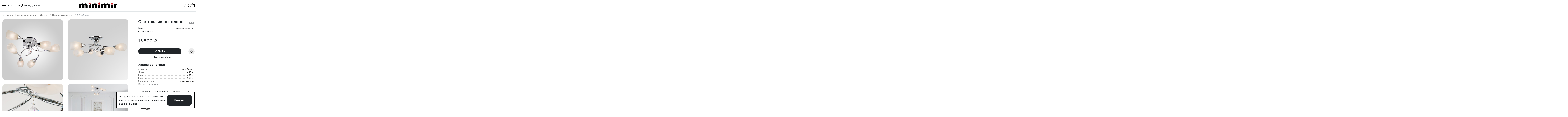

--- FILE ---
content_type: text/html; charset=UTF-8
request_url: https://minimir.ru/catalog/interernoe-osveshchenie/lustri/celling-lamps/svetilnik-potolochnyy-s-belymi-plafonami-2275-6-khrom-00000055492
body_size: 110652
content:
<!DOCTYPE html>
<html lang="ru">
<head>
    <meta charset="utf-8">
<meta http-equiv="X-UA-Compatible" content="IE=edge">
<meta name="viewport" content="width=device-width, initial-scale=1, minimum-scale=1">
<meta name="csrf-token" content="fokWKFQUmgykvsH6phYKeGoTXS0J2W8DN9zxC49S">
<meta name="session-geolocation" content="0">
<meta name="google-site-verification" content="38uZAEr4UA7uUYqgCEsBEDJJRsnnsZ2dUt-SvBGlxZCe8HjMTw" />
<meta name="yandex-verification" content="55763aa3d88c6126" />

    <title>Светильник потолочный с белыми плафонами Eurosvet Virginia 2275/6 хром - купить в официальном интернет-магазине производителя</title>

    <meta name="description" content="Светильник потолочный с белыми плафонами Eurosvet Virginia 2275/6 хром - в наличии с быстрой доставкой! ✔От производителя ✔Расширенная гарантия ✔Широкий ассортимент">

<meta property="og:image" content="images/minimir-ogimage-rect.jpg"/>
<meta property="og:image:secure_url" content="https://minimir.ru/images/minimir-ogimage-rect.jpg"/>
<meta property="og:image:type" content="image/jpeg" />
<meta property="og:image:width" content="1000"/>
<meta property="og:image:height" content="524"/>
<meta property="og:image" content="images/minimir-ogimage-sqrt.jpg"/>
<meta property="og:image:secure_url" content="https://minimir.ru/images/minimir-ogimage-sqrt.jpg"/>
<meta property="og:image:type" content="image/jpeg" />
<meta property="og:image:width" content="600"/>
<meta property="og:image:height" content="600"/>
<meta property="og:image" content="images/minimir-ogimage.jpg"/>
<meta property="og:image:secure_url" content="https://minimir.ru/images/minimir-ogimage.jpg" />
<meta property="og:image:type" content="image/jpeg" />
<meta property="og:image:width" content="1200"/>
<meta property="og:image:height" content="630"/>
<meta property="vk:image"  content="https://minimir.ru/images/minimir-ogimage-vk.jpg" />
<meta property="og:url" content="https://minimir.ru/catalog/interernoe-osveshchenie/lustri/celling-lamps/svetilnik-potolochnyy-s-belymi-plafonami-2275-6-khrom-00000055492">
    <meta property="og:title" content="Светильник потолочный с белыми плафонами Eurosvet Virginia 2275/6 хром - купить в официальном интернет-магазине производителя" >
<meta property="og:type" content="website">
    <meta property="og:name" content="Светильник потолочный с белыми плафонами Eurosvet Virginia 2275/6 хром">
    <link rel="canonical" href="https://minimir.ru/catalog/interernoe-osveshchenie/lustri/celling-lamps/svetilnik-potolochnyy-s-belymi-plafonami-2275-6-khrom-00000055492"/>

<link nonce="" rel="preconnect" href="https://cdn.minimir.ru/">

<link rel="preload" href="/assets/libs/fancybox-3.5/fancybox.min.css" as="style" onload="this.onload=null;this.rel='stylesheet'">
<link rel="preload" href="/assets/libs/swiper-8.4.4/swiper-bundle.min.css" as="style" onload="this.onload=null;this.rel='stylesheet'">
<link rel="preload" href="/fonts/fontawesome-free-5.15.4-web/css/all.min.css" as="style" onload="this.onload=null;this.rel='stylesheet'">



    <link fetchpriority="high" href="/assets/libs/bootstrap-5.2/css/bootstrap.min.css" rel="stylesheet" type="text/css">
    <link fetchpriority="high" href="/assets/css/styles.min.css?v=491633" rel="stylesheet" type="text/css">


<noscript>
    <link href="/assets/libs/fancybox-3.5/fancybox.min.css" rel="stylesheet" type="text/css">
    <link href="/assets/libs/swiper-8.4.4/swiper-bundle.min.css" rel="stylesheet" type="text/css">
    <link href="/fonts/fontawesome-free-5.15.4-web/css/all.min.css" rel="stylesheet" type="text/css">
    <link href="/assets/libs/bootstrap-5.2/css/bootstrap.min.css" rel="stylesheet" type="text/css">
    <link href="/assets/css/styles.min.css?v=491633" rel="stylesheet" type="text/css">
</noscript>

<style>
    html, body{ position: relative; padding: 0; margin: 0;}

</style>


    <link rel="stylesheet" href="https://minimir.ru/assets/libs/jquery-bar-rating/themes/bootstrap-stars.css"
      type="text/css">

<link rel="stylesheet" href="//cdnjs.cloudflare.com/ajax/libs/jQuery.raty/2.9.0/jquery.raty.min.css"
      media="print" onload="this.media='all'">






<style>
    

    /*
    BUTTONS
    */

    .main-btn {
        background: rgba( 33, 37, 41, 1);
        color: #fff;
        transition: .5s;
    }

    .main-btn:hover {
        background: rgba(0,0,0, .5);
        color: #fff;
    }


    .fa-star {
        font-size: 1.25em;
        color: grey;
        cursor: pointer;
    }
    .fa-star.checked {
        color: #DC3545;
        pointer-events: none;
    }

    /*.main-info-description {*/
    /*    !*white-space: nowrap; !* Запрещаем перенос строк *!*!*/
    /*    overflow: hidden; !* Обрезаем все, что не помещается в область *!*/
    /*    !*background: #fc0; !* Цвет фона *!*!*/
    /*    padding: 5px; !* Поля вокруг текста *!*/
    /*    text-overflow: ellipsis; !* Добавляем многоточие *!*/
    /*}*/
    /*.main-info-description .embed-responsive,*/
    /*.main-info-description .embed-responsive + div{*/
    /*    display: none;*/
    /*}*/

    .main-info-description {
        display: -webkit-box;
        -webkit-box-orient: vertical;
        -webkit-line-clamp: 9; /* Отображает только 5 строк */
        overflow: hidden;
    }

    .full-text {
        display: block; /* Полный текст отображается при нажатии на кнопку */
    }

    .txt-hide-active {
        display: none !important;
    }

    .series-wrap-row {
        display: grid;
        grid-template-columns: repeat(5, 1fr);
    }

    .single-product a {
        /*border-radius: 5px;*/
    }

    .single-product img,
    .single-product video {
        border-radius: 1.25rem;
    }

    .product-comments {
        display: grid;
        grid-template-columns: repeat(3, 1fr);
        overflow: hidden;
        /*height: 40vh;*/
    }

    .comments,
    .single-product__projects {
        position: relative;
    }

    .masked {
        position: relative;
    }
    .masked:before,
    .single-product__projects:before {
        position: absolute;
        width: 15%;
        content: '';
        right: 0;
        height: 100%;
        top: 0;
        bottom: 0;
        background: linear-gradient(90deg, rgba(255,255,255,0) 0%, rgb(255, 255, 255) 100%);
        z-index: 10;
    }


    .product-card__title {
        position: relative;
        display: flex;
        align-items: center;
        font-size: 2rem;
        overflow: hidden;
        white-space: nowrap; /* Предотвращает перенос строки */
    }

    .title-text {
        display: inline-block;
        max-width: calc(95ch); /* Устанавливаем максимальную ширину на 40 символов */
        overflow: hidden;
        text-overflow: ellipsis; /* Добавляет многоточие */
        /*color: red !important;*/
    }

    .title-gradient {
        position: absolute;
        right: 0px;
        height: 100%; /* Полная высота текста */
        width: 350px; /* Ширина градиента */
        background: linear-gradient(to right, rgba(255, 255, 255, 0.1) 0%, rgba(255, 255, 255, 0.25) 50%, rgba(255, 255, 255, 1) 65%);
    }

    .title-text {

    }


    /*    description-side */
    .description-side {
        /*display: none;*/
        /*opacity: 0.5;*/
        position: fixed;
        width: 40vw;
        height: 100%;
        top: 0;
        bottom: 0;
        right: -40vw;
        transition: .5s;
        background: #fff;
        padding: 1.75rem;
        overflow: auto;
    }
    .description-side.open {
        right: 0;
        /*opacity: 1;*/
        /*display: flex;*/
        z-index: 5000;
    }
    .description-side .main-info-description
    /* .description-side .main-info-description > div,
    .description-side .main-info-description > div > div,
    .description-side .main-info-description > div > div + div,
    .description-side .main-info-description > div > div + div > div,
    .description-side .main-info-description > div > div + div > div > div */
	{
        display: unset;
        -webkit-box-orient: unset;
        -webkit-line-clamp: unset;
        overflow: unset;
    }

    .description-side .read-more {
        display: none !important;
    }

    .read-more {
        border:none;
        background:none;
        text-align:left;
        cursor:pointer;
        font-size: 1rem;
    }


    .resent-products-inner {
        border-radius: 0 20px 20px 0;
    }
    .resent-products-inner {
        background: rgb(248, 249, 250);
    }
    .single-product img, .single-product video {
        border-radius: 1.25rem;
    }

    .single-product .main-info-description img, .single-product .main-info-description video {
        border-radius: 0;
    }


    .prod_img_wrap > a {
        background: #f8f9fa;
        border-radius: 20px 0 0 20px;
    }



</style>
    <style>
        .main-info-description
        /* .main-info-description > div,
        .main-info-description > div > div*/ {
            display: -webkit-box;
            -webkit-box-orient: vertical;
            -webkit-line-clamp: 9;
            overflow: hidden;
        }

        .main-info-description {
            line-height: 1.2;
        }

		.main-info-description p,
		.main-info-description ul,
		.main-info-description h1,
		.main-info-description h2,
		.main-info-description h3,
		.main-info-description h4 {
			margin-bottom: 8px;
			display: block;
		}

        .main-info-description a {
            text-decoration: underline;
        }

		.main-info-description ul {
		    padding-left: 2rem;
		}

        .files-grid {
            display: grid;
            grid-template-columns: repeat(3, 1fr);
            gap: 1rem;
        }

        h1 {
            font-size: 28px !important;
            vertical-align: text-bottom;
        }

        .truncated-text {
            white-space: nowrap;
            overflow: hidden;
            text-overflow: ellipsis;
            display: inline-block;
            max-width: calc(100% - 40px);
            vertical-align: text-bottom;
        }

        .show-more {
            opacity: 0.5;
            text-decoration: underline;
            cursor: pointer;
            display: none;
            vertical-align: text-bottom;
        }

        .main-btn-buy {
            min-width: 150px;
            width: clamp(150px, 15vw, 300px);
            flex: 1;
        }

        @media (max-width: 1350px) {
            .main-btn-buy {
                min-width: 150px;
                width: clamp(150px, 22vw, 350px);
                flex: 1;
            }
        }

        @media (max-width: 992px) {
            .main-btn-buy {
                width: clamp(150px, 40vw, 400px);
                flex: 1;
            }
        }

        @media (max-width: 576px) {
            .main-btn-buy {
                width: clamp(150px, 80vw, 500px);
                flex: 1;
            }
        }

        .main-btn-buy, .main-btn-favorite {
            border-radius: 20px;
        }

        .dots {
            flex-grow: 1;
            border-bottom: 1px dotted #ccc;
            margin: 0;
            height: 1em;
            overflow: hidden;
        }

        .invisible-row {
            opacity: 0;
            height: 0;
            overflow: hidden;
            transition: opacity 0.5s, height 0.5s;
            pointer-events: none;
        }

        .opened-row {
            opacity: 1;
            height: auto;
            pointer-events: auto;
        }

        .characteristic-row {
            display: flex;
            align-items: center;
            max-width: 100%;
            padding: 4px 0;
            font-size: 16px;
        }

        /**/
        .characteristic-row {
            display: flex;
            align-items: flex-start; /* важно для многострочного значения */
            gap: 8px;
        }

        .characteristic-name {
            white-space: nowrap;
            overflow: hidden;
            text-overflow: ellipsis;
            max-width: 75%;
            flex-shrink: 0;
        }

        /**/
        .characteristic-name {
            white-space: nowrap;
            overflow: hidden;
            text-overflow: ellipsis;
            max-width: 100%;
            flex-shrink: 0;
        }

        .dots-separator {
            flex-grow: 1;
            border-bottom: 1px dotted #ccc;
            height: 1em;
            margin: 0 8px;
            overflow: hidden;
        }

        /**/
        .dots-separator {
            flex-grow: 1;
            border-bottom: 1px dotted #ccc;
            margin: 0 8px;
            min-width: 20px;
        }

        .characteristic-value {
            white-space: nowrap;
            flex-shrink: 0;
        }

        /**/
        .characteristic-value {
            white-space: normal;        /* разрешаем перенос */
            word-break: break-word;     /* перенос длинных слов */
            text-align: right;
            max-width: 45%;
        }

        /**/
        .characteristic-value {
            display: -webkit-box;
            /*-webkit-line-clamp: 2;*/
            -webkit-box-orient: vertical;
            overflow: hidden;
        }

        .files-grid a {
            display: flex;
            align-items: center;
            gap: 0.5rem;
            text-decoration: none;
            color: inherit;
        }

        .files-grid svg {
            width: 48px;
            height: 48px;
            flex-shrink: 0; /* Запрещаем уменьшение */
        }


        .swiper-gradient-left,
        .swiper-gradient-right {
            position: absolute;
            top: 0;
            bottom: 0;
            width: 50px;
            z-index: 10;
            pointer-events: none;
            transition: opacity 0.3s;
        }

        .swiper-gradient-left {
            left: 0;
            background: linear-gradient(to right, rgba(255, 255, 255, 1), rgba(255, 255, 255, 0));
        }

        .swiper-gradient-right {
            right: 0;
            background: linear-gradient(to left, rgba(255, 255, 255, 1), rgba(255, 255, 255, 0));
        }

        .hidden {
            opacity: 0;
        }

        .swiper-gradient-left,
        .swiper-gradient-right {
            z-index: 10;
        }

        @media  screen and (max-width: 768px) {
            .swiper-wrapper .swiper-slide {
                max-height: fit-content;
            }

            #digi-image-search-product-button {
                bottom: 2rem;
            }

            #gift {
                overflow: auto;
            }

            #gift li button {
                text-wrap: nowrap;
            }

            #gift li button.active {
                border-bottom: 1px solid rgba(0,0,0,.5) !important;
            }

            .main-info__price {
                margin-bottom: 1rem;
            }

        }



    </style>

</head>
<body>

    <div class="bg-menu-blur"></div>
<div class="toggle-div-on-mobile d-xxl-none left-menu-main" id="toggle-menu-on-mobie">
    <template id="tplMobileMenu" data-device="mobile,tablet" data-render="true" data-init="init_top_menu">
        <div class="row g-0 h-100">
            <div class="col-12 h-100">
                <div class="bg-light h-100 fullscreen-menu-container pb-5">
                    <div class="pt-2">
                                                <div class="tab-content">
                            <div class="tab-pane active px-3 py-0" id="catalog" role="tabpanel"
                                 aria-labelledby="catalog-tab" tabindex="0">
                                <div class="left-menu-content main-block">
                                    <div class="left-menu-body">
                                        <ul class=" main-group-list main-items main-menu-ul py-0">
                                            <li class="list-item px-0  has-childs " id="interernoe-osveshchenie">

    <a href="/catalog/interernoe-osveshchenie" class="list-item__link d-block w-100 py-2 mb-1">
        <span>
            Освещение для дома
        </span>
                        <i class="fa fa-chevron-right" aria-hidden="true"></i>
            </a>
            <div class="d-none left-menu-childs a">
           <p class="left-menu-header m-0 d-flex align-items-center py-3 px-2 border-bottom">
               <span class='fw-bold text-bold bold text-black mb-0 text-center d-block w-100' href="/catalog/interernoe-osveshchenie">
                   Освещение для дома
               </span>
           </p>

            <div>
                                    <p class="left-menu-header m-0 d-flex align-items-center my-4 px-3">
                        <a class='fw-bold text-black mb-0 111' href="/catalog/interernoe-osveshchenie">
                            Посмотреть все товары
                        </a>
                    </p>
                            </div>

            <ul class="main-menu-ul main-group-list px-3 last-items border-0">
                                                                                                <li class="list-item px-0  has-childs " id="lustri">

    <a href="/catalog/interernoe-osveshchenie/lustri" class="list-item__link d-block w-100 py-2 mb-1">
        <span>
            Люстры
        </span>
                        <i class="fa fa-chevron-right" aria-hidden="true"></i>
            </a>
            <div class="d-none left-menu-childs a">
           <p class="left-menu-header m-0 d-flex align-items-center py-3 px-2 border-bottom">
               <span class='fw-bold text-bold bold text-black mb-0 text-center d-block w-100' href="/catalog/interernoe-osveshchenie/lustri">
                   Люстры
               </span>
           </p>

            <div>
                                    <p class="left-menu-header m-0 d-flex align-items-center my-4 px-3">
                        <a class='fw-bold text-black mb-0 111' href="/catalog/interernoe-osveshchenie/lustri">
                            Посмотреть все товары
                        </a>
                    </p>
                            </div>

            <ul class="main-menu-ul main-group-list px-3 last-items border-0">
                                                            <li class="list-item px-0 " id="wi-fi-svetilniki">

    <a href="/catalog/interernoe-osveshchenie/lustri/wi-fi-svetilniki" class="list-item__link d-block w-100 py-2 mb-1">
        <span>
            Умные люстры
        </span>
            </a>
    </li>
                                                                                <li class="list-item px-0 " id="celling-lamps">

    <a href="/catalog/interernoe-osveshchenie/lustri/celling-lamps" class="list-item__link d-block w-100 py-2 mb-1">
        <span>
            Потолочные люстры
        </span>
            </a>
    </li>
                                                                                <li class="list-item px-0 " id="podvesnie-lustri">

    <a href="/catalog/interernoe-osveshchenie/lustri/podvesnie-lustri" class="list-item__link d-block w-100 py-2 mb-1">
        <span>
            Подвесные люстры
        </span>
            </a>
    </li>
                                                                                <li class="list-item px-0 " id="svetodiodnye-lyustry">

    <a href="/catalog/interernoe-osveshchenie/lustri/svetodiodnye-lyustry" class="list-item__link d-block w-100 py-2 mb-1">
        <span>
            Светодиодные люстры
        </span>
            </a>
    </li>
                                                                                <li class="list-item px-0 " id="dlya-vysokikh-prol-tov">

    <a href="/catalog/interernoe-osveshchenie/lustri/dlya-vysokikh-prol-tov" class="list-item__link d-block w-100 py-2 mb-1">
        <span>
            Люстры для высоких пролётов
        </span>
            </a>
    </li>
                                                                                <li class="list-item px-0 " id="crystal-chandelier">

    <a href="/catalog/interernoe-osveshchenie/lustri/crystal-chandelier" class="list-item__link d-block w-100 py-2 mb-1">
        <span>
            Хрустальные
        </span>
            </a>
    </li>
                                                                                <li class="list-item px-0 " id="lustri-s-plafonami-i-abajurami">

    <a href="/catalog/interernoe-osveshchenie/lustri/lustri-s-plafonami-i-abajurami" class="list-item__link d-block w-100 py-2 mb-1">
        <span>
            C плафонами и абажурами
        </span>
            </a>
    </li>
                                                                                <li class="list-item px-0 " id="bolshie-lyustry">

    <a href="/catalog/interernoe-osveshchenie/lustri/bolshie-lyustry" class="list-item__link d-block w-100 py-2 mb-1">
        <span>
            Большие люстры
        </span>
            </a>
    </li>
                                                                        


            </ul>
        </div>
    </li>
                                                                                <li class="list-item px-0  has-childs " id="tracks">

    <a href="/catalog/interernoe-osveshchenie/tracks" class="list-item__link d-block w-100 py-2 mb-1">
        <span>
            Трековое освещение
        </span>
                        <i class="fa fa-chevron-right" aria-hidden="true"></i>
            </a>
            <div class="d-none left-menu-childs a">
           <p class="left-menu-header m-0 d-flex align-items-center py-3 px-2 border-bottom">
               <span class='fw-bold text-bold bold text-black mb-0 text-center d-block w-100' href="/catalog/interernoe-osveshchenie/tracks">
                   Трековое освещение
               </span>
           </p>

            <div>
                                    <p class="left-menu-header m-0 d-flex align-items-center my-4 px-3">
                        <a class='fw-bold text-black mb-0 111' href="/catalog/interernoe-osveshchenie/tracks">
                            Посмотреть все товары
                        </a>
                    </p>
                            </div>

            <ul class="main-menu-ul main-group-list px-3 last-items border-0">
                                                            <li class="list-item px-0  has-childs " id="trekovaya-magnitnaya-sistema-slim-magnetic">

    <a href="/catalog/interernoe-osveshchenie/tracks/trekovaya-magnitnaya-sistema-slim-magnetic" class="list-item__link d-block w-100 py-2 mb-1">
        <span>
            Маг­нитная сис­те­ма Slim Magnetic
        </span>
                        <i class="fa fa-chevron-right" aria-hidden="true"></i>
            </a>
            <div class="d-none left-menu-childs a">
           <p class="left-menu-header m-0 d-flex align-items-center py-3 px-2 border-bottom">
               <span class='fw-bold text-bold bold text-black mb-0 text-center d-block w-100' href="/catalog/interernoe-osveshchenie/tracks/trekovaya-magnitnaya-sistema-slim-magnetic">
                   Маг­нитная сис­те­ма Slim Magnetic
               </span>
           </p>

            <div>
                                    <p class="left-menu-header m-0 d-flex align-items-center my-4 px-3">
                        <a class='fw-bold text-black mb-0 111' href="/catalog/interernoe-osveshchenie/tracks/trekovaya-magnitnaya-sistema-slim-magnetic">
                            Посмотреть все товары
                        </a>
                    </p>
                            </div>

            <ul class="main-menu-ul main-group-list px-3 last-items border-0">
                                                                                                <li class="list-item px-0 " id="trekovyye-svetilniki-slim-mag">

    <a href="/catalog/interernoe-osveshchenie/tracks/trekovaya-magnitnaya-sistema-slim-magnetic/trekovyye-svetilniki-slim-mag" class="list-item__link d-block w-100 py-2 mb-1">
        <span>
            Трековые светильники Slim Magnetic
        </span>
            </a>
    </li>
                                                                                <li class="list-item px-0 " id="radiusnie-svetilniki">

    <a href="/catalog/interernoe-osveshchenie/tracks/trekovaya-magnitnaya-sistema-slim-magnetic/radiusnie-svetilniki" class="list-item__link d-block w-100 py-2 mb-1">
        <span>
            Радиусные светильники Slim Magnetic
        </span>
            </a>
    </li>
                                                                                <li class="list-item px-0 " id="shinoprovody-slim-magnetic">

    <a href="/catalog/interernoe-osveshchenie/tracks/trekovaya-magnitnaya-sistema-slim-magnetic/shinoprovody-slim-magnetic" class="list-item__link d-block w-100 py-2 mb-1">
        <span>
            Ши­ноп­ро­воды
        </span>
            </a>
    </li>
                                                                                <li class="list-item px-0 " id="aksessuary-dlya-trekovoy-magnitnoy-sistemy-slim-magnetic">

    <a href="/catalog/interernoe-osveshchenie/tracks/trekovaya-magnitnaya-sistema-slim-magnetic/aksessuary-dlya-trekovoy-magnitnoy-sistemy-slim-magnetic" class="list-item__link d-block w-100 py-2 mb-1">
        <span>
            Комплектующие
        </span>
            </a>
    </li>
                                                                                <li class="list-item px-0 " id="bloki-pitaniya-slim-magnetic">

    <a href="/catalog/interernoe-osveshchenie/tracks/trekovaya-magnitnaya-sistema-slim-magnetic/bloki-pitaniya-slim-magnetic" class="list-item__link d-block w-100 py-2 mb-1">
        <span>
            Блоки питания
        </span>
            </a>
    </li>
                                    


            </ul>
        </div>
    </li>
                                                                                <li class="list-item px-0  has-childs " id="trekovaya-sistema-line-magnetic">

    <a href="/catalog/interernoe-osveshchenie/tracks/trekovaya-sistema-line-magnetic" class="list-item__link d-block w-100 py-2 mb-1">
        <span>
            Трековая система Line Magnetic
        </span>
                        <i class="fa fa-chevron-right" aria-hidden="true"></i>
            </a>
            <div class="d-none left-menu-childs a">
           <p class="left-menu-header m-0 d-flex align-items-center py-3 px-2 border-bottom">
               <span class='fw-bold text-bold bold text-black mb-0 text-center d-block w-100' href="/catalog/interernoe-osveshchenie/tracks/trekovaya-sistema-line-magnetic">
                   Трековая система Line Magnetic
               </span>
           </p>

            <div>
                                    <p class="left-menu-header m-0 d-flex align-items-center my-4 px-3">
                        <a class='fw-bold text-black mb-0 111' href="/catalog/interernoe-osveshchenie/tracks/trekovaya-sistema-line-magnetic">
                            Посмотреть все товары
                        </a>
                    </p>
                            </div>

            <ul class="main-menu-ul main-group-list px-3 last-items border-0">
                                                            <li class="list-item px-0 " id="trekovye-svetilniki-line-magnetic">

    <a href="/catalog/interernoe-osveshchenie/tracks/trekovaya-sistema-line-magnetic/trekovye-svetilniki-line-magnetic" class="list-item__link d-block w-100 py-2 mb-1">
        <span>
            Трековые светильники Line Magnetic
        </span>
            </a>
    </li>
                                                                                <li class="list-item px-0 " id="shinoprovody">

    <a href="/catalog/interernoe-osveshchenie/tracks/trekovaya-sistema-line-magnetic/shinoprovody" class="list-item__link d-block w-100 py-2 mb-1">
        <span>
            Шинопроводы
        </span>
            </a>
    </li>
                                                                                <li class="list-item px-0 " id="konnektory-vvody-pitaniya-i-zaglushki">

    <a href="/catalog/interernoe-osveshchenie/tracks/trekovaya-sistema-line-magnetic/konnektory-vvody-pitaniya-i-zaglushki" class="list-item__link d-block w-100 py-2 mb-1">
        <span>
            Комплектующие
        </span>
            </a>
    </li>
                                                                                <li class="list-item px-0 " id="bloki-pitaniya">

    <a href="/catalog/interernoe-osveshchenie/tracks/trekovaya-sistema-line-magnetic/bloki-pitaniya" class="list-item__link d-block w-100 py-2 mb-1">
        <span>
            Блоки питания
        </span>
            </a>
    </li>
                                    


            </ul>
        </div>
    </li>
                                                                                <li class="list-item px-0  has-childs " id="trekovaya-sistema-mini-magnetic">

    <a href="/catalog/interernoe-osveshchenie/tracks/trekovaya-sistema-mini-magnetic" class="list-item__link d-block w-100 py-2 mb-1">
        <span>
            Трековая система Mini Magnetic
        </span>
                        <i class="fa fa-chevron-right" aria-hidden="true"></i>
            </a>
            <div class="d-none left-menu-childs a">
           <p class="left-menu-header m-0 d-flex align-items-center py-3 px-2 border-bottom">
               <span class='fw-bold text-bold bold text-black mb-0 text-center d-block w-100' href="/catalog/interernoe-osveshchenie/tracks/trekovaya-sistema-mini-magnetic">
                   Трековая система Mini Magnetic
               </span>
           </p>

            <div>
                                    <p class="left-menu-header m-0 d-flex align-items-center my-4 px-3">
                        <a class='fw-bold text-black mb-0 111' href="/catalog/interernoe-osveshchenie/tracks/trekovaya-sistema-mini-magnetic">
                            Посмотреть все товары
                        </a>
                    </p>
                            </div>

            <ul class="main-menu-ul main-group-list px-3 last-items border-0">
                                                            <li class="list-item px-0 " id="trekovye-svetilniki-mini-magnetic">

    <a href="/catalog/interernoe-osveshchenie/tracks/trekovaya-sistema-mini-magnetic/trekovye-svetilniki-mini-magnetic" class="list-item__link d-block w-100 py-2 mb-1">
        <span>
            Трековые светильники Mini Magnetic
        </span>
            </a>
    </li>
                                                                                <li class="list-item px-0 " id="shinoprovody-mini-magnetic">

    <a href="/catalog/interernoe-osveshchenie/tracks/trekovaya-sistema-mini-magnetic/shinoprovody-mini-magnetic" class="list-item__link d-block w-100 py-2 mb-1">
        <span>
            Шинопроводы
        </span>
            </a>
    </li>
                                                                                <li class="list-item px-0 " id="komplektuyushchie-mini-magnetic">

    <a href="/catalog/interernoe-osveshchenie/tracks/trekovaya-sistema-mini-magnetic/komplektuyushchie-mini-magnetic" class="list-item__link d-block w-100 py-2 mb-1">
        <span>
            Комплектующие
        </span>
            </a>
    </li>
                                                                                <li class="list-item px-0 " id="bloki-pitaniya-mini-magnetic">

    <a href="/catalog/interernoe-osveshchenie/tracks/trekovaya-sistema-mini-magnetic/bloki-pitaniya-mini-magnetic" class="list-item__link d-block w-100 py-2 mb-1">
        <span>
            Блоки питания
        </span>
            </a>
    </li>
                                    


            </ul>
        </div>
    </li>
                                                                                <li class="list-item px-0  has-childs " id="odnofaznyye-trekovyye-svetilniki">

    <a href="/catalog/interernoe-osveshchenie/tracks/odnofaznyye-trekovyye-svetilniki" class="list-item__link d-block w-100 py-2 mb-1">
        <span>
            Од­но­фаз­ные
        </span>
                        <i class="fa fa-chevron-right" aria-hidden="true"></i>
            </a>
            <div class="d-none left-menu-childs a">
           <p class="left-menu-header m-0 d-flex align-items-center py-3 px-2 border-bottom">
               <span class='fw-bold text-bold bold text-black mb-0 text-center d-block w-100' href="/catalog/interernoe-osveshchenie/tracks/odnofaznyye-trekovyye-svetilniki">
                   Од­но­фаз­ные
               </span>
           </p>

            <div>
                                    <p class="left-menu-header m-0 d-flex align-items-center my-4 px-3">
                        <a class='fw-bold text-black mb-0 111' href="/catalog/interernoe-osveshchenie/tracks/odnofaznyye-trekovyye-svetilniki">
                            Посмотреть все товары
                        </a>
                    </p>
                            </div>

            <ul class="main-menu-ul main-group-list px-3 last-items border-0">
                                                            <li class="list-item px-0 " id="odnofaznye-trekovye-svetilniki">

    <a href="/catalog/interernoe-osveshchenie/tracks/odnofaznyye-trekovyye-svetilniki/odnofaznye-trekovye-svetilniki" class="list-item__link d-block w-100 py-2 mb-1">
        <span>
            Однофазные трековые светильники
        </span>
            </a>
    </li>
                                                                                <li class="list-item px-0 " id="shinoprovody-dlya-odnofaznykh-trekovykh-svetilnikov">

    <a href="/catalog/interernoe-osveshchenie/tracks/odnofaznyye-trekovyye-svetilniki/shinoprovody-dlya-odnofaznykh-trekovykh-svetilnikov" class="list-item__link d-block w-100 py-2 mb-1">
        <span>
            Шинопроводы
        </span>
            </a>
    </li>
                                                                                <li class="list-item px-0 " id="konnektory-vvody-pitaniya-i-zaglushki-dlya-odnofaznykh-trekovykh-svetilnikov">

    <a href="/catalog/interernoe-osveshchenie/tracks/odnofaznyye-trekovyye-svetilniki/konnektory-vvody-pitaniya-i-zaglushki-dlya-odnofaznykh-trekovykh-svetilnikov" class="list-item__link d-block w-100 py-2 mb-1">
        <span>
            Комплектующие
        </span>
            </a>
    </li>
                                                                                <li class="list-item px-0 " id="konnektory-dlya-montazha-svetilnikov-na-shinoprovod">

    <a href="/catalog/interernoe-osveshchenie/tracks/odnofaznyye-trekovyye-svetilniki/konnektory-dlya-montazha-svetilnikov-na-shinoprovod" class="list-item__link d-block w-100 py-2 mb-1">
        <span>
            Кон­некто­ры для мон­та­жа све­тиль­ни­ков на ши­ноп­ро­вод
        </span>
            </a>
    </li>
                                    


            </ul>
        </div>
    </li>
                                                                                <li class="list-item px-0  has-childs " id="magnitnaya-sistema-esthetic-magnetic">

    <a href="/catalog/interernoe-osveshchenie/tracks/magnitnaya-sistema-esthetic-magnetic" class="list-item__link d-block w-100 py-2 mb-1">
        <span>
            Магнитная система Esthetic Magnetic
        </span>
                        <i class="fa fa-chevron-right" aria-hidden="true"></i>
            </a>
            <div class="d-none left-menu-childs a">
           <p class="left-menu-header m-0 d-flex align-items-center py-3 px-2 border-bottom">
               <span class='fw-bold text-bold bold text-black mb-0 text-center d-block w-100' href="/catalog/interernoe-osveshchenie/tracks/magnitnaya-sistema-esthetic-magnetic">
                   Магнитная система Esthetic Magnetic
               </span>
           </p>

            <div>
                                    <p class="left-menu-header m-0 d-flex align-items-center my-4 px-3">
                        <a class='fw-bold text-black mb-0 111' href="/catalog/interernoe-osveshchenie/tracks/magnitnaya-sistema-esthetic-magnetic">
                            Посмотреть все товары
                        </a>
                    </p>
                            </div>

            <ul class="main-menu-ul main-group-list px-3 last-items border-0">
                                                            <li class="list-item px-0 " id="trekovye-svetilniki-esthetic-magnetic">

    <a href="/catalog/interernoe-osveshchenie/tracks/magnitnaya-sistema-esthetic-magnetic/trekovye-svetilniki-esthetic-magnetic" class="list-item__link d-block w-100 py-2 mb-1">
        <span>
            Трековые светильники Esthetic Magnetic
        </span>
            </a>
    </li>
                                                                                <li class="list-item px-0 " id="shinoprovody-esthetic-magnetic">

    <a href="/catalog/interernoe-osveshchenie/tracks/magnitnaya-sistema-esthetic-magnetic/shinoprovody-esthetic-magnetic" class="list-item__link d-block w-100 py-2 mb-1">
        <span>
            Шинопроводы
        </span>
            </a>
    </li>
                                                                                <li class="list-item px-0 " id="konnektory-vvody-pitaniya-i-zaglushki-esthetic-magnetic">

    <a href="/catalog/interernoe-osveshchenie/tracks/magnitnaya-sistema-esthetic-magnetic/konnektory-vvody-pitaniya-i-zaglushki-esthetic-magnetic" class="list-item__link d-block w-100 py-2 mb-1">
        <span>
            Комплектующие
        </span>
            </a>
    </li>
                                                                                <li class="list-item px-0 " id="bloki-pitaniya-esthetic-magnetic">

    <a href="/catalog/interernoe-osveshchenie/tracks/magnitnaya-sistema-esthetic-magnetic/bloki-pitaniya-esthetic-magnetic" class="list-item__link d-block w-100 py-2 mb-1">
        <span>
            Блоки питания
        </span>
            </a>
    </li>
                                    


            </ul>
        </div>
    </li>
                                                                                <li class="list-item px-0  has-childs " id="magnitnaya-sistema-flat-magnetic">

    <a href="/catalog/interernoe-osveshchenie/tracks/magnitnaya-sistema-flat-magnetic" class="list-item__link d-block w-100 py-2 mb-1">
        <span>
            Магнитная система Flat Magnetic
        </span>
                        <i class="fa fa-chevron-right" aria-hidden="true"></i>
            </a>
            <div class="d-none left-menu-childs a">
           <p class="left-menu-header m-0 d-flex align-items-center py-3 px-2 border-bottom">
               <span class='fw-bold text-bold bold text-black mb-0 text-center d-block w-100' href="/catalog/interernoe-osveshchenie/tracks/magnitnaya-sistema-flat-magnetic">
                   Магнитная система Flat Magnetic
               </span>
           </p>

            <div>
                                    <p class="left-menu-header m-0 d-flex align-items-center my-4 px-3">
                        <a class='fw-bold text-black mb-0 111' href="/catalog/interernoe-osveshchenie/tracks/magnitnaya-sistema-flat-magnetic">
                            Посмотреть все товары
                        </a>
                    </p>
                            </div>

            <ul class="main-menu-ul main-group-list px-3 last-items border-0">
                                                            <li class="list-item px-0 " id="trekovye-svetilniki-flat-magnetic">

    <a href="/catalog/interernoe-osveshchenie/tracks/magnitnaya-sistema-flat-magnetic/trekovye-svetilniki-flat-magnetic" class="list-item__link d-block w-100 py-2 mb-1">
        <span>
            Трековые светильники Flat Magnetic
        </span>
            </a>
    </li>
                                                                                <li class="list-item px-0 " id="shinoprovody-flat-magnetic">

    <a href="/catalog/interernoe-osveshchenie/tracks/magnitnaya-sistema-flat-magnetic/shinoprovody-flat-magnetic" class="list-item__link d-block w-100 py-2 mb-1">
        <span>
            Шинопроводы
        </span>
            </a>
    </li>
                                                                                <li class="list-item px-0 " id="konnektory-vvody-pitaniya-i-zaglushki-flat-magnetic">

    <a href="/catalog/interernoe-osveshchenie/tracks/magnitnaya-sistema-flat-magnetic/konnektory-vvody-pitaniya-i-zaglushki-flat-magnetic" class="list-item__link d-block w-100 py-2 mb-1">
        <span>
            Комплектующие
        </span>
            </a>
    </li>
                                                                                <li class="list-item px-0 " id="bloki-pitaniya-flat-magnetic">

    <a href="/catalog/interernoe-osveshchenie/tracks/magnitnaya-sistema-flat-magnetic/bloki-pitaniya-flat-magnetic" class="list-item__link d-block w-100 py-2 mb-1">
        <span>
            Блоки питания
        </span>
            </a>
    </li>
                                    


            </ul>
        </div>
    </li>
                                                                                <li class="list-item px-0  has-childs " id="trekovaya-sistema-module-system">

    <a href="/catalog/interernoe-osveshchenie/tracks/trekovaya-sistema-module-system" class="list-item__link d-block w-100 py-2 mb-1">
        <span>
            Трековая система Module System
        </span>
                        <i class="fa fa-chevron-right" aria-hidden="true"></i>
            </a>
            <div class="d-none left-menu-childs a">
           <p class="left-menu-header m-0 d-flex align-items-center py-3 px-2 border-bottom">
               <span class='fw-bold text-bold bold text-black mb-0 text-center d-block w-100' href="/catalog/interernoe-osveshchenie/tracks/trekovaya-sistema-module-system">
                   Трековая система Module System
               </span>
           </p>

            <div>
                                    <p class="left-menu-header m-0 d-flex align-items-center my-4 px-3">
                        <a class='fw-bold text-black mb-0 111' href="/catalog/interernoe-osveshchenie/tracks/trekovaya-sistema-module-system">
                            Посмотреть все товары
                        </a>
                    </p>
                            </div>

            <ul class="main-menu-ul main-group-list px-3 last-items border-0">
                                                            <li class="list-item px-0 " id="trekovye-svetilniki-module-system">

    <a href="/catalog/interernoe-osveshchenie/tracks/trekovaya-sistema-module-system/trekovye-svetilniki-module-system" class="list-item__link d-block w-100 py-2 mb-1">
        <span>
            Трековые светильники Module System
        </span>
            </a>
    </li>
                                                                                <li class="list-item px-0 " id="komplektuyushchiye-module-system">

    <a href="/catalog/interernoe-osveshchenie/tracks/trekovaya-sistema-module-system/komplektuyushchiye-module-system" class="list-item__link d-block w-100 py-2 mb-1">
        <span>
            Комплектующие
        </span>
            </a>
    </li>
                                                                                <li class="list-item px-0 " id="bloki-pitaniya-module-system">

    <a href="/catalog/interernoe-osveshchenie/tracks/trekovaya-sistema-module-system/bloki-pitaniya-module-system" class="list-item__link d-block w-100 py-2 mb-1">
        <span>
            Блоки питания
        </span>
            </a>
    </li>
                                    


            </ul>
        </div>
    </li>
                                    


            </ul>
        </div>
    </li>
                                                                                <li class="list-item px-0  has-childs " id="tochechnyye-svetilniki">

    <a href="/catalog/interernoe-osveshchenie/tochechnyye-svetilniki" class="list-item__link d-block w-100 py-2 mb-1">
        <span>
            Точечные светильники
        </span>
                        <i class="fa fa-chevron-right" aria-hidden="true"></i>
            </a>
            <div class="d-none left-menu-childs a">
           <p class="left-menu-header m-0 d-flex align-items-center py-3 px-2 border-bottom">
               <span class='fw-bold text-bold bold text-black mb-0 text-center d-block w-100' href="/catalog/interernoe-osveshchenie/tochechnyye-svetilniki">
                   Точечные светильники
               </span>
           </p>

            <div>
                                    <p class="left-menu-header m-0 d-flex align-items-center my-4 px-3">
                        <a class='fw-bold text-black mb-0 111' href="/catalog/interernoe-osveshchenie/tochechnyye-svetilniki">
                            Посмотреть все товары
                        </a>
                    </p>
                            </div>

            <ul class="main-menu-ul main-group-list px-3 last-items border-0">
                                                            <li class="list-item px-0 " id="accent-lighting">

    <a href="/catalog/interernoe-osveshchenie/tochechnyye-svetilniki/accent-lighting" class="list-item__link d-block w-100 py-2 mb-1">
        <span>
            Споты и накладные светильники
        </span>
            </a>
    </li>
                                                                                <li class="list-item px-0 " id="spotlights">

    <a href="/catalog/interernoe-osveshchenie/tochechnyye-svetilniki/spotlights" class="list-item__link d-block w-100 py-2 mb-1">
        <span>
            Встраиваемые потолочные светильники
        </span>
            </a>
    </li>
                                                                                <li class="list-item px-0 " id="led-spotlights">

    <a href="/catalog/interernoe-osveshchenie/tochechnyye-svetilniki/led-spotlights" class="list-item__link d-block w-100 py-2 mb-1">
        <span>
            Светодиодные
        </span>
            </a>
    </li>
                                                                                                                                                


            </ul>
        </div>
    </li>
                                                                                <li class="list-item px-0  has-childs " id="podvesnye-svetilniki">

    <a href="/catalog/interernoe-osveshchenie/podvesnye-svetilniki" class="list-item__link d-block w-100 py-2 mb-1">
        <span>
            Подвесные светильники
        </span>
                        <i class="fa fa-chevron-right" aria-hidden="true"></i>
            </a>
            <div class="d-none left-menu-childs a">
           <p class="left-menu-header m-0 d-flex align-items-center py-3 px-2 border-bottom">
               <span class='fw-bold text-bold bold text-black mb-0 text-center d-block w-100' href="/catalog/interernoe-osveshchenie/podvesnye-svetilniki">
                   Подвесные светильники
               </span>
           </p>

            <div>
                                    <p class="left-menu-header m-0 d-flex align-items-center my-4 px-3">
                        <a class='fw-bold text-black mb-0 111' href="/catalog/interernoe-osveshchenie/podvesnye-svetilniki">
                            Посмотреть все товары
                        </a>
                    </p>
                            </div>

            <ul class="main-menu-ul main-group-list px-3 last-items border-0">
                                                            <li class="list-item px-0 " id="svetodiodnye">

    <a href="/catalog/interernoe-osveshchenie/podvesnye-svetilniki/svetodiodnye" class="list-item__link d-block w-100 py-2 mb-1">
        <span>
            Светодиодные
        </span>
            </a>
    </li>
                                                                                <li class="list-item px-0 " id="dlya-kukhni">

    <a href="/catalog/interernoe-osveshchenie/podvesnye-svetilniki/dlya-kukhni" class="list-item__link d-block w-100 py-2 mb-1">
        <span>
            Подвесные светильники для кухни
        </span>
            </a>
    </li>
                                                                                <li class="list-item px-0 " id="shar">

    <a href="/catalog/interernoe-osveshchenie/podvesnye-svetilniki/shar" class="list-item__link d-block w-100 py-2 mb-1">
        <span>
            Подвесные светильники в форме шара
        </span>
            </a>
    </li>
                                                                                <li class="list-item px-0 " id="ch-rnyy">

    <a href="/catalog/interernoe-osveshchenie/podvesnye-svetilniki/ch-rnyy" class="list-item__link d-block w-100 py-2 mb-1">
        <span>
            Чёрные подвесные светильники
        </span>
            </a>
    </li>
                                                                                <li class="list-item px-0 " id="belyy">

    <a href="/catalog/interernoe-osveshchenie/podvesnye-svetilniki/belyy" class="list-item__link d-block w-100 py-2 mb-1">
        <span>
            Белые подвесные светильники
        </span>
            </a>
    </li>
                                                                                <li class="list-item px-0 " id="latun">

    <a href="/catalog/interernoe-osveshchenie/podvesnye-svetilniki/latun" class="list-item__link d-block w-100 py-2 mb-1">
        <span>
            Латунные подвесные светильники
        </span>
            </a>
    </li>
                                    


            </ul>
        </div>
    </li>
                                                                                <li class="list-item px-0  has-childs " id="nastolnye-lampy-i-torshery">

    <a href="/catalog/interernoe-osveshchenie/nastolnye-lampy-i-torshery" class="list-item__link d-block w-100 py-2 mb-1">
        <span>
            Настольные лампы и торшеры
        </span>
                        <i class="fa fa-chevron-right" aria-hidden="true"></i>
            </a>
            <div class="d-none left-menu-childs a">
           <p class="left-menu-header m-0 d-flex align-items-center py-3 px-2 border-bottom">
               <span class='fw-bold text-bold bold text-black mb-0 text-center d-block w-100' href="/catalog/interernoe-osveshchenie/nastolnye-lampy-i-torshery">
                   Настольные лампы и торшеры
               </span>
           </p>

            <div>
                                    <p class="left-menu-header m-0 d-flex align-items-center my-4 px-3">
                        <a class='fw-bold text-black mb-0 111' href="/catalog/interernoe-osveshchenie/nastolnye-lampy-i-torshery">
                            Посмотреть все товары
                        </a>
                    </p>
                            </div>

            <ul class="main-menu-ul main-group-list px-3 last-items border-0">
                                                            <li class="list-item px-0 " id="torsheri">

    <a href="/catalog/interernoe-osveshchenie/nastolnye-lampy-i-torshery/torsheri" class="list-item__link d-block w-100 py-2 mb-1">
        <span>
            Торшеры
        </span>
            </a>
    </li>
                                                                                <li class="list-item px-0 " id="dekorativnie-nastonie-lampi">

    <a href="/catalog/interernoe-osveshchenie/nastolnye-lampy-i-torshery/dekorativnie-nastonie-lampi" class="list-item__link d-block w-100 py-2 mb-1">
        <span>
            Классические настольные лампы
        </span>
            </a>
    </li>
                                                                                <li class="list-item px-0 " id="office-style">

    <a href="/catalog/interernoe-osveshchenie/nastolnye-lampy-i-torshery/office-style" class="list-item__link d-block w-100 py-2 mb-1">
        <span>
            Современные настольные лампы
        </span>
            </a>
    </li>
                                                                                <li class="list-item px-0 " id="svetodiodnye">

    <a href="/catalog/interernoe-osveshchenie/nastolnye-lampy-i-torshery/svetodiodnye" class="list-item__link d-block w-100 py-2 mb-1">
        <span>
            Светодиодные настольные лампы
        </span>
            </a>
    </li>
                                                                                                                    <li class="list-item px-0 " id="ofisnye">

    <a href="/catalog/interernoe-osveshchenie/nastolnye-lampy-i-torshery/ofisnye" class="list-item__link d-block w-100 py-2 mb-1">
        <span>
            Офисные настольные лампы
        </span>
            </a>
    </li>
                                                                                                                                                                                    


            </ul>
        </div>
    </li>
                                                                                <li class="list-item px-0  has-childs " id="nastennie-svetilniki">

    <a href="/catalog/interernoe-osveshchenie/nastennie-svetilniki" class="list-item__link d-block w-100 py-2 mb-1">
        <span>
            Настенные светильники
        </span>
                        <i class="fa fa-chevron-right" aria-hidden="true"></i>
            </a>
            <div class="d-none left-menu-childs a">
           <p class="left-menu-header m-0 d-flex align-items-center py-3 px-2 border-bottom">
               <span class='fw-bold text-bold bold text-black mb-0 text-center d-block w-100' href="/catalog/interernoe-osveshchenie/nastennie-svetilniki">
                   Настенные светильники
               </span>
           </p>

            <div>
                                    <p class="left-menu-header m-0 d-flex align-items-center my-4 px-3">
                        <a class='fw-bold text-black mb-0 111' href="/catalog/interernoe-osveshchenie/nastennie-svetilniki">
                            Посмотреть все товары
                        </a>
                    </p>
                            </div>

            <ul class="main-menu-ul main-group-list px-3 last-items border-0">
                                                            <li class="list-item px-0 " id="classic">

    <a href="/catalog/interernoe-osveshchenie/nastennie-svetilniki/classic" class="list-item__link d-block w-100 py-2 mb-1">
        <span>
            Классические бра
        </span>
            </a>
    </li>
                                                                                <li class="list-item px-0 " id="modern">

    <a href="/catalog/interernoe-osveshchenie/nastennie-svetilniki/modern" class="list-item__link d-block w-100 py-2 mb-1">
        <span>
            Современные светильники
        </span>
            </a>
    </li>
                                                                                <li class="list-item px-0 " id="illumination-for-pictures">

    <a href="/catalog/interernoe-osveshchenie/nastennie-svetilniki/illumination-for-pictures" class="list-item__link d-block w-100 py-2 mb-1">
        <span>
            Подсветка для картин и зеркал
        </span>
            </a>
    </li>
                                                                                <li class="list-item px-0 " id="fitolampy-dlya-rasteniy">

    <a href="/catalog/interernoe-osveshchenie/nastennie-svetilniki/fitolampy-dlya-rasteniy" class="list-item__link d-block w-100 py-2 mb-1">
        <span>
            Фитолампы для растений
        </span>
            </a>
    </li>
                                                                                <li class="list-item px-0 " id="arkhitekturnaya">

    <a href="/catalog/interernoe-osveshchenie/nastennie-svetilniki/arkhitekturnaya" class="list-item__link d-block w-100 py-2 mb-1">
        <span>
            Подсветка интерьерная
        </span>
            </a>
    </li>
                                    


            </ul>
        </div>
    </li>
                                                                                <li class="list-item px-0  has-childs " id="led-strip-light">

    <a href="/catalog/interernoe-osveshchenie/led-strip-light" class="list-item__link d-block w-100 py-2 mb-1">
        <span>
            Светодиодная лента
        </span>
                        <i class="fa fa-chevron-right" aria-hidden="true"></i>
            </a>
            <div class="d-none left-menu-childs a">
           <p class="left-menu-header m-0 d-flex align-items-center py-3 px-2 border-bottom">
               <span class='fw-bold text-bold bold text-black mb-0 text-center d-block w-100' href="/catalog/interernoe-osveshchenie/led-strip-light">
                   Светодиодная лента
               </span>
           </p>

            <div>
                                    <p class="left-menu-header m-0 d-flex align-items-center my-4 px-3">
                        <a class='fw-bold text-black mb-0 111' href="/catalog/interernoe-osveshchenie/led-strip-light">
                            Посмотреть все товары
                        </a>
                    </p>
                            </div>

            <ul class="main-menu-ul main-group-list px-3 last-items border-0">
                                                                                                <li class="list-item px-0  has-childs " id="lenta-24v">

    <a href="/catalog/interernoe-osveshchenie/led-strip-light/lenta-24v" class="list-item__link d-block w-100 py-2 mb-1">
        <span>
            Лента 24В
        </span>
                        <i class="fa fa-chevron-right" aria-hidden="true"></i>
            </a>
            <div class="d-none left-menu-childs a">
           <p class="left-menu-header m-0 d-flex align-items-center py-3 px-2 border-bottom">
               <span class='fw-bold text-bold bold text-black mb-0 text-center d-block w-100' href="/catalog/interernoe-osveshchenie/led-strip-light/lenta-24v">
                   Лента 24В
               </span>
           </p>

            <div>
                                    <p class="left-menu-header m-0 d-flex align-items-center my-4 px-3">
                        <a class='fw-bold text-black mb-0 111' href="/catalog/interernoe-osveshchenie/led-strip-light/lenta-24v">
                            Посмотреть все товары
                        </a>
                    </p>
                            </div>

            <ul class="main-menu-ul main-group-list px-3 last-items border-0">
                                                            <li class="list-item px-0 " id="kontrollery">

    <a href="/catalog/interernoe-osveshchenie/led-strip-light/lenta-24v/kontrollery" class="list-item__link d-block w-100 py-2 mb-1">
        <span>
            Контроллеры
        </span>
            </a>
    </li>
                                                                                <li class="list-item px-0 " id="bloki-pitaniya">

    <a href="/catalog/interernoe-osveshchenie/led-strip-light/lenta-24v/bloki-pitaniya" class="list-item__link d-block w-100 py-2 mb-1">
        <span>
            Блоки питания
        </span>
            </a>
    </li>
                                                                                <li class="list-item px-0 " id="konnektory">

    <a href="/catalog/interernoe-osveshchenie/led-strip-light/lenta-24v/konnektory" class="list-item__link d-block w-100 py-2 mb-1">
        <span>
            Коннекторы
        </span>
            </a>
    </li>
                                                                                <li class="list-item px-0 " id="profili">

    <a href="/catalog/interernoe-osveshchenie/led-strip-light/lenta-24v/profili" class="list-item__link d-block w-100 py-2 mb-1">
        <span>
            Профили
        </span>
            </a>
    </li>
                                    


            </ul>
        </div>
    </li>
                                                                                                                    <li class="list-item px-0 " id="bloki-pitaniya">

    <a href="/catalog/interernoe-osveshchenie/led-strip-light/bloki-pitaniya" class="list-item__link d-block w-100 py-2 mb-1">
        <span>
            Блоки питания
        </span>
            </a>
    </li>
                                    


            </ul>
        </div>
    </li>
                                                                                <li class="list-item px-0 " id="profilnie-svetilniki">

    <a href="/catalog/interernoe-osveshchenie/profilnie-svetilniki" class="list-item__link d-block w-100 py-2 mb-1">
        <span>
            Линейные светильники
        </span>
            </a>
    </li>
                                                                                <li class="list-item px-0 " id="lamps">

    <a href="/catalog/interernoe-osveshchenie/lamps" class="list-item__link d-block w-100 py-2 mb-1">
        <span>
            Лампы и лампочки
        </span>
            </a>
    </li>
                                                                                <li class="list-item px-0 " id="interyernyye-girlyandy">

    <a href="/catalog/interernoe-osveshchenie/interyernyye-girlyandy" class="list-item__link d-block w-100 py-2 mb-1">
        <span>
            Гирлянды
        </span>
            </a>
    </li>
                                    


            </ul>
        </div>
    </li>
                            <li class="list-item px-0  has-childs " id="street-lighting">

    <a href="/catalog/street-lighting" class="list-item__link d-block w-100 py-2 mb-1">
        <span>
            Уличное освещение
        </span>
                        <i class="fa fa-chevron-right" aria-hidden="true"></i>
            </a>
            <div class="d-none left-menu-childs a">
           <p class="left-menu-header m-0 d-flex align-items-center py-3 px-2 border-bottom">
               <span class='fw-bold text-bold bold text-black mb-0 text-center d-block w-100' href="/catalog/street-lighting">
                   Уличное освещение
               </span>
           </p>

            <div>
                                    <p class="left-menu-header m-0 d-flex align-items-center my-4 px-3">
                        <a class='fw-bold text-black mb-0 111' href="/catalog/street-lighting">
                            Посмотреть все товары
                        </a>
                    </p>
                            </div>

            <ul class="main-menu-ul main-group-list px-3 last-items border-0">
                                                                                                <li class="list-item px-0  has-childs " id="street-lighing">

    <a href="/catalog/street-lighting/street-lighing" class="list-item__link d-block w-100 py-2 mb-1">
        <span>
            Светильники
        </span>
                        <i class="fa fa-chevron-right" aria-hidden="true"></i>
            </a>
            <div class="d-none left-menu-childs a">
           <p class="left-menu-header m-0 d-flex align-items-center py-3 px-2 border-bottom">
               <span class='fw-bold text-bold bold text-black mb-0 text-center d-block w-100' href="/catalog/street-lighting/street-lighing">
                   Светильники
               </span>
           </p>

            <div>
                                    <p class="left-menu-header m-0 d-flex align-items-center my-4 px-3">
                        <a class='fw-bold text-black mb-0 111' href="/catalog/street-lighting/street-lighing">
                            Посмотреть все товары
                        </a>
                    </p>
                            </div>

            <ul class="main-menu-ul main-group-list px-3 last-items border-0">
                                                            <li class="list-item px-0 " id="light-installations">

    <a href="/catalog/street-lighting/street-lighing/light-installations" class="list-item__link d-block w-100 py-2 mb-1">
        <span>
            Настенные
        </span>
            </a>
    </li>
                                                                                <li class="list-item px-0 " id="potolochnye-nakladnye-svetilniki">

    <a href="/catalog/street-lighting/street-lighing/potolochnye-nakladnye-svetilniki" class="list-item__link d-block w-100 py-2 mb-1">
        <span>
            Потолочные
        </span>
            </a>
    </li>
                                                                                <li class="list-item px-0 " id="pendant">

    <a href="/catalog/street-lighting/street-lighing/pendant" class="list-item__link d-block w-100 py-2 mb-1">
        <span>
            Подвесные
        </span>
            </a>
    </li>
                                                                                <li class="list-item px-0 " id="landscape-lighting">

    <a href="/catalog/street-lighting/street-lighing/landscape-lighting" class="list-item__link d-block w-100 py-2 mb-1">
        <span>
            Ландшафтные
        </span>
            </a>
    </li>
                                                                                <li class="list-item px-0 " id="mast">

    <a href="/catalog/street-lighting/street-lighing/mast" class="list-item__link d-block w-100 py-2 mb-1">
        <span>
            На столбе
        </span>
            </a>
    </li>
                                                                                <li class="list-item px-0  has-childs " id="vstraivaemaya-podsvetka">

    <a href="/catalog/street-lighting/street-lighing/vstraivaemaya-podsvetka" class="list-item__link d-block w-100 py-2 mb-1">
        <span>
            Подсветка
        </span>
                        <i class="fa fa-chevron-right" aria-hidden="true"></i>
            </a>
            <div class="d-none left-menu-childs a">
           <p class="left-menu-header m-0 d-flex align-items-center py-3 px-2 border-bottom">
               <span class='fw-bold text-bold bold text-black mb-0 text-center d-block w-100' href="/catalog/street-lighting/street-lighing/vstraivaemaya-podsvetka">
                   Подсветка
               </span>
           </p>

            <div>
                                    <p class="left-menu-header m-0 d-flex align-items-center my-4 px-3">
                        <a class='fw-bold text-black mb-0 111' href="/catalog/street-lighting/street-lighing/vstraivaemaya-podsvetka">
                            Посмотреть все товары
                        </a>
                    </p>
                            </div>

            <ul class="main-menu-ul main-group-list px-3 last-items border-0">
                                                            <li class="list-item px-0 " id="architect-lighting">

    <a href="/catalog/street-lighting/street-lighing/vstraivaemaya-podsvetka/architect-lighting" class="list-item__link d-block w-100 py-2 mb-1">
        <span>
            Архитектурная
        </span>
            </a>
    </li>
                                                                                <li class="list-item px-0 " id="vstraivayemaya-podsvetka">

    <a href="/catalog/street-lighting/street-lighing/vstraivaemaya-podsvetka/vstraivayemaya-podsvetka" class="list-item__link d-block w-100 py-2 mb-1">
        <span>
            Встраиваемая
        </span>
            </a>
    </li>
                                    


            </ul>
        </div>
    </li>
                                                                                <li class="list-item px-0 " id="nastolnye">

    <a href="/catalog/street-lighting/street-lighing/nastolnye" class="list-item__link d-block w-100 py-2 mb-1">
        <span>
            Настольные
        </span>
            </a>
    </li>
                                    


            </ul>
        </div>
    </li>
                                                                                <li class="list-item px-0  has-childs " id="svetodiodnaya-lenta">

    <a href="/catalog/street-lighting/svetodiodnaya-lenta" class="list-item__link d-block w-100 py-2 mb-1">
        <span>
            Светодиодная лента
        </span>
                        <i class="fa fa-chevron-right" aria-hidden="true"></i>
            </a>
            <div class="d-none left-menu-childs a">
           <p class="left-menu-header m-0 d-flex align-items-center py-3 px-2 border-bottom">
               <span class='fw-bold text-bold bold text-black mb-0 text-center d-block w-100' href="/catalog/street-lighting/svetodiodnaya-lenta">
                   Светодиодная лента
               </span>
           </p>

            <div>
                                    <p class="left-menu-header m-0 d-flex align-items-center my-4 px-3">
                        <a class='fw-bold text-black mb-0 111' href="/catalog/street-lighting/svetodiodnaya-lenta">
                            Посмотреть все товары
                        </a>
                    </p>
                            </div>

            <ul class="main-menu-ul main-group-list px-3 last-items border-0">
                                                            <li class="list-item px-0  has-childs " id="lenta-220-v">

    <a href="/catalog/street-lighting/svetodiodnaya-lenta/lenta-220-v" class="list-item__link d-block w-100 py-2 mb-1">
        <span>
            Лента 220 В
        </span>
                        <i class="fa fa-chevron-right" aria-hidden="true"></i>
            </a>
            <div class="d-none left-menu-childs a">
           <p class="left-menu-header m-0 d-flex align-items-center py-3 px-2 border-bottom">
               <span class='fw-bold text-bold bold text-black mb-0 text-center d-block w-100' href="/catalog/street-lighting/svetodiodnaya-lenta/lenta-220-v">
                   Лента 220 В
               </span>
           </p>

            <div>
                                    <p class="left-menu-header m-0 d-flex align-items-center my-4 px-3">
                        <a class='fw-bold text-black mb-0 111' href="/catalog/street-lighting/svetodiodnaya-lenta/lenta-220-v">
                            Посмотреть все товары
                        </a>
                    </p>
                            </div>

            <ul class="main-menu-ul main-group-list px-3 last-items border-0">
                                                            <li class="list-item px-0 " id="kontrollery">

    <a href="/catalog/street-lighting/svetodiodnaya-lenta/lenta-220-v/kontrollery" class="list-item__link d-block w-100 py-2 mb-1">
        <span>
            Контроллеры
        </span>
            </a>
    </li>
                                                                                <li class="list-item px-0 " id="komplektuyushchie">

    <a href="/catalog/street-lighting/svetodiodnaya-lenta/lenta-220-v/komplektuyushchie" class="list-item__link d-block w-100 py-2 mb-1">
        <span>
            Комплектующие
        </span>
            </a>
    </li>
                                    


            </ul>
        </div>
    </li>
                                                                                <li class="list-item px-0  has-childs " id="svetodiodnyy-gibkiy-neon">

    <a href="/catalog/street-lighting/svetodiodnaya-lenta/svetodiodnyy-gibkiy-neon" class="list-item__link d-block w-100 py-2 mb-1">
        <span>
            Светодиодный гибкий неон
        </span>
                        <i class="fa fa-chevron-right" aria-hidden="true"></i>
            </a>
            <div class="d-none left-menu-childs a">
           <p class="left-menu-header m-0 d-flex align-items-center py-3 px-2 border-bottom">
               <span class='fw-bold text-bold bold text-black mb-0 text-center d-block w-100' href="/catalog/street-lighting/svetodiodnaya-lenta/svetodiodnyy-gibkiy-neon">
                   Светодиодный гибкий неон
               </span>
           </p>

            <div>
                                    <p class="left-menu-header m-0 d-flex align-items-center my-4 px-3">
                        <a class='fw-bold text-black mb-0 111' href="/catalog/street-lighting/svetodiodnaya-lenta/svetodiodnyy-gibkiy-neon">
                            Посмотреть все товары
                        </a>
                    </p>
                            </div>

            <ul class="main-menu-ul main-group-list px-3 last-items border-0">
                                                            <li class="list-item px-0 " id="led-neon-street-ip65">

    <a href="/catalog/street-lighting/svetodiodnaya-lenta/svetodiodnyy-gibkiy-neon/led-neon-street-ip65" class="list-item__link d-block w-100 py-2 mb-1">
        <span>
            Комплекты светодиодного неона
        </span>
            </a>
    </li>
                                                                                <li class="list-item px-0 " id="bloki-pitaniya-dlya-gibkogo-neona-24v">

    <a href="/catalog/street-lighting/svetodiodnaya-lenta/svetodiodnyy-gibkiy-neon/bloki-pitaniya-dlya-gibkogo-neona-24v" class="list-item__link d-block w-100 py-2 mb-1">
        <span>
            Блоки питания
        </span>
            </a>
    </li>
                                                                                <li class="list-item px-0 " id="komplektuyushchie">

    <a href="/catalog/street-lighting/svetodiodnaya-lenta/svetodiodnyy-gibkiy-neon/komplektuyushchie" class="list-item__link d-block w-100 py-2 mb-1">
        <span>
            Комплектующие
        </span>
            </a>
    </li>
                                                                                <li class="list-item px-0 " id="kontrollery">

    <a href="/catalog/street-lighting/svetodiodnaya-lenta/svetodiodnyy-gibkiy-neon/kontrollery" class="list-item__link d-block w-100 py-2 mb-1">
        <span>
            Контроллеры
        </span>
            </a>
    </li>
                                    


            </ul>
        </div>
    </li>
                                    


            </ul>
        </div>
    </li>
                                                                                <li class="list-item px-0 " id="ulichnye">

    <a href="/catalog/street-lighting/ulichnye" class="list-item__link d-block w-100 py-2 mb-1">
        <span>
            Гирлянды
        </span>
            </a>
    </li>
                                                                                <li class="list-item px-0 " id="lamps">

    <a href="/catalog/street-lighting/lamps" class="list-item__link d-block w-100 py-2 mb-1">
        <span>
            Лампы
        </span>
            </a>
    </li>
                                    


            </ul>
        </div>
    </li>
                            <li class="list-item px-0  has-childs " id="rozetki-i-vyklyuchateli">

    <a href="/catalog/rozetki-i-vyklyuchateli" class="list-item__link d-block w-100 py-2 mb-1">
        <span>
            Розетки и выключатели
        </span>
                        <i class="fa fa-chevron-right" aria-hidden="true"></i>
            </a>
            <div class="d-none left-menu-childs a">
           <p class="left-menu-header m-0 d-flex align-items-center py-3 px-2 border-bottom">
               <span class='fw-bold text-bold bold text-black mb-0 text-center d-block w-100' href="/catalog/rozetki-i-vyklyuchateli">
                   Розетки и выключатели
               </span>
           </p>

            <div>
                                    <p class="left-menu-header m-0 d-flex align-items-center my-4 px-3">
                        <a class='fw-bold text-black mb-0 111' href="/catalog/rozetki-i-vyklyuchateli">
                            Посмотреть все товары
                        </a>
                    </p>
                            </div>

            <ul class="main-menu-ul main-group-list px-3 last-items border-0">
                                                                                                <li class="list-item px-0  has-childs " id="vstraivayemyye">

    <a href="/catalog/rozetki-i-vyklyuchateli/vstraivayemyye" class="list-item__link d-block w-100 py-2 mb-1">
        <span>
            Встраиваемые серии
        </span>
                        <i class="fa fa-chevron-right" aria-hidden="true"></i>
            </a>
            <div class="d-none left-menu-childs a">
           <p class="left-menu-header m-0 d-flex align-items-center py-3 px-2 border-bottom">
               <span class='fw-bold text-bold bold text-black mb-0 text-center d-block w-100' href="/catalog/rozetki-i-vyklyuchateli/vstraivayemyye">
                   Встраиваемые серии
               </span>
           </p>

            <div>
                                    <p class="left-menu-header m-0 d-flex align-items-center my-4 px-3">
                        <a class='fw-bold text-black mb-0 111' href="/catalog/rozetki-i-vyklyuchateli/vstraivayemyye">
                            Посмотреть все товары
                        </a>
                    </p>
                            </div>

            <ul class="main-menu-ul main-group-list px-3 last-items border-0">
                                                            <li class="list-item px-0 " id="mekhanizmy">

    <a href="/catalog/rozetki-i-vyklyuchateli/vstraivayemyye/mekhanizmy" class="list-item__link d-block w-100 py-2 mb-1">
        <span>
            Механизмы
        </span>
            </a>
    </li>
                                                                                <li class="list-item px-0 " id="ramki">

    <a href="/catalog/rozetki-i-vyklyuchateli/vstraivayemyye/ramki" class="list-item__link d-block w-100 py-2 mb-1">
        <span>
            Рамки
        </span>
            </a>
    </li>
                                                                                <li class="list-item px-0 " id="termoregulyatory">

    <a href="/catalog/rozetki-i-vyklyuchateli/vstraivayemyye/termoregulyatory" class="list-item__link d-block w-100 py-2 mb-1">
        <span>
            Терморегуляторы
        </span>
            </a>
    </li>
                                                                                <li class="list-item px-0 " id="dimmery">

    <a href="/catalog/rozetki-i-vyklyuchateli/vstraivayemyye/dimmery" class="list-item__link d-block w-100 py-2 mb-1">
        <span>
            Диммеры
        </span>
            </a>
    </li>
                                                                                <li class="list-item px-0 " id="podyemnye-korobki">

    <a href="/catalog/rozetki-i-vyklyuchateli/vstraivayemyye/podyemnye-korobki" class="list-item__link d-block w-100 py-2 mb-1">
        <span>
            Подъемные коробки
        </span>
            </a>
    </li>
                                                                                <li class="list-item px-0 " id="aksessuary">

    <a href="/catalog/rozetki-i-vyklyuchateli/vstraivayemyye/aksessuary" class="list-item__link d-block w-100 py-2 mb-1">
        <span>
            Аксессуары
        </span>
            </a>
    </li>
                                                                                <li class="list-item px-0 " id="konstruktor-new">

    <a href="/catalog/rozetki-i-vyklyuchateli/vstraivayemyye/konstruktor-new" class="list-item__link d-block w-100 py-2 mb-1">
        <span>
            Конструктор
        </span>
            </a>
    </li>
                                    


            </ul>
        </div>
    </li>
                                                                                <li class="list-item px-0  has-childs " id="umnye-ustroystva-werkel">

    <a href="/catalog/rozetki-i-vyklyuchateli/umnye-ustroystva-werkel" class="list-item__link d-block w-100 py-2 mb-1">
        <span>
            Умные устройства Werkel
        </span>
                        <i class="fa fa-chevron-right" aria-hidden="true"></i>
            </a>
            <div class="d-none left-menu-childs a">
           <p class="left-menu-header m-0 d-flex align-items-center py-3 px-2 border-bottom">
               <span class='fw-bold text-bold bold text-black mb-0 text-center d-block w-100' href="/catalog/rozetki-i-vyklyuchateli/umnye-ustroystva-werkel">
                   Умные устройства Werkel
               </span>
           </p>

            <div>
                                    <p class="left-menu-header m-0 d-flex align-items-center my-4 px-3">
                        <a class='fw-bold text-black mb-0 111' href="/catalog/rozetki-i-vyklyuchateli/umnye-ustroystva-werkel">
                            Посмотреть все товары
                        </a>
                    </p>
                            </div>

            <ul class="main-menu-ul main-group-list px-3 last-items border-0">
                                                            <li class="list-item px-0 " id="sensornyye-vyklyuchateli">

    <a href="/catalog/rozetki-i-vyklyuchateli/umnye-ustroystva-werkel/sensornyye-vyklyuchateli" class="list-item__link d-block w-100 py-2 mb-1">
        <span>
            Сенсорные выключатели
        </span>
            </a>
    </li>
                                                                                <li class="list-item px-0 " id="rozetki-smart">

    <a href="/catalog/rozetki-i-vyklyuchateli/umnye-ustroystva-werkel/rozetki-smart" class="list-item__link d-block w-100 py-2 mb-1">
        <span>
            Розетки
        </span>
            </a>
    </li>
                                                                                <li class="list-item px-0 " id="umnyye-sensornyye-termoregulyatory">

    <a href="/catalog/rozetki-i-vyklyuchateli/umnye-ustroystva-werkel/umnyye-sensornyye-termoregulyatory" class="list-item__link d-block w-100 py-2 mb-1">
        <span>
            Терморегуляторы
        </span>
            </a>
    </li>
                                                                                <li class="list-item px-0 " id="sensornye-vyklyuchateli">

    <a href="/catalog/rozetki-i-vyklyuchateli/umnye-ustroystva-werkel/sensornye-vyklyuchateli" class="list-item__link d-block w-100 py-2 mb-1">
        <span>
            Диммеры
        </span>
            </a>
    </li>
                                                                                <li class="list-item px-0 " id="avtomaticheskie-vyklyuchateli">

    <a href="/catalog/rozetki-i-vyklyuchateli/umnye-ustroystva-werkel/avtomaticheskie-vyklyuchateli" class="list-item__link d-block w-100 py-2 mb-1">
        <span>
            Автоматические выключатели
        </span>
            </a>
    </li>
                                    


            </ul>
        </div>
    </li>
                                                                                <li class="list-item px-0  has-childs " id="retro">

    <a href="/catalog/rozetki-i-vyklyuchateli/retro" class="list-item__link d-block w-100 py-2 mb-1">
        <span>
            Накладная серия Retro
        </span>
                        <i class="fa fa-chevron-right" aria-hidden="true"></i>
            </a>
            <div class="d-none left-menu-childs a">
           <p class="left-menu-header m-0 d-flex align-items-center py-3 px-2 border-bottom">
               <span class='fw-bold text-bold bold text-black mb-0 text-center d-block w-100' href="/catalog/rozetki-i-vyklyuchateli/retro">
                   Накладная серия Retro
               </span>
           </p>

            <div>
                                    <p class="left-menu-header m-0 d-flex align-items-center my-4 px-3">
                        <a class='fw-bold text-black mb-0 111' href="/catalog/rozetki-i-vyklyuchateli/retro">
                            Посмотреть все товары
                        </a>
                    </p>
                            </div>

            <ul class="main-menu-ul main-group-list px-3 last-items border-0">
                                                            <li class="list-item px-0  has-childs " id="mekhanizmy-retro">

    <a href="/catalog/rozetki-i-vyklyuchateli/retro/mekhanizmy-retro" class="list-item__link d-block w-100 py-2 mb-1">
        <span>
            Механизмы
        </span>
                        <i class="fa fa-chevron-right" aria-hidden="true"></i>
            </a>
            <div class="d-none left-menu-childs a">
           <p class="left-menu-header m-0 d-flex align-items-center py-3 px-2 border-bottom">
               <span class='fw-bold text-bold bold text-black mb-0 text-center d-block w-100' href="/catalog/rozetki-i-vyklyuchateli/retro/mekhanizmy-retro">
                   Механизмы
               </span>
           </p>

            <div>
                                    <p class="left-menu-header m-0 d-flex align-items-center my-4 px-3">
                        <a class='fw-bold text-black mb-0 111' href="/catalog/rozetki-i-vyklyuchateli/retro/mekhanizmy-retro">
                            Посмотреть все товары
                        </a>
                    </p>
                            </div>

            <ul class="main-menu-ul main-group-list px-3 last-items border-0">
                                                            <li class="list-item px-0 " id="rozetki-retro">

    <a href="/catalog/rozetki-i-vyklyuchateli/retro/mekhanizmy-retro/rozetki-retro" class="list-item__link d-block w-100 py-2 mb-1">
        <span>
            Розетки
        </span>
            </a>
    </li>
                                                                                <li class="list-item px-0 " id="vyklyuchateli-retro">

    <a href="/catalog/rozetki-i-vyklyuchateli/retro/mekhanizmy-retro/vyklyuchateli-retro" class="list-item__link d-block w-100 py-2 mb-1">
        <span>
            Выключатели
        </span>
            </a>
    </li>
                                                                                <li class="list-item px-0 " id="tv-rozetki">

    <a href="/catalog/rozetki-i-vyklyuchateli/retro/mekhanizmy-retro/tv-rozetki" class="list-item__link d-block w-100 py-2 mb-1">
        <span>
            ТВ розетки
        </span>
            </a>
    </li>
                                    


            </ul>
        </div>
    </li>
                                                                                <li class="list-item px-0 " id="ramki-retro">

    <a href="/catalog/rozetki-i-vyklyuchateli/retro/ramki-retro" class="list-item__link d-block w-100 py-2 mb-1">
        <span>
            Рамки
        </span>
            </a>
    </li>
                                                                                <li class="list-item px-0  has-childs " id="aksessuary">

    <a href="/catalog/rozetki-i-vyklyuchateli/retro/aksessuary" class="list-item__link d-block w-100 py-2 mb-1">
        <span>
            Аксессуары
        </span>
                        <i class="fa fa-chevron-right" aria-hidden="true"></i>
            </a>
            <div class="d-none left-menu-childs a">
           <p class="left-menu-header m-0 d-flex align-items-center py-3 px-2 border-bottom">
               <span class='fw-bold text-bold bold text-black mb-0 text-center d-block w-100' href="/catalog/rozetki-i-vyklyuchateli/retro/aksessuary">
                   Аксессуары
               </span>
           </p>

            <div>
                                    <p class="left-menu-header m-0 d-flex align-items-center my-4 px-3">
                        <a class='fw-bold text-black mb-0 111' href="/catalog/rozetki-i-vyklyuchateli/retro/aksessuary">
                            Посмотреть все товары
                        </a>
                    </p>
                            </div>

            <ul class="main-menu-ul main-group-list px-3 last-items border-0">
                                                            <li class="list-item px-0 " id="kabel-retro">

    <a href="/catalog/rozetki-i-vyklyuchateli/retro/aksessuary/kabel-retro" class="list-item__link d-block w-100 py-2 mb-1">
        <span>
            Кабель
        </span>
            </a>
    </li>
                                                                                <li class="list-item px-0  has-childs " id="retro-izolyator">

    <a href="/catalog/rozetki-i-vyklyuchateli/retro/aksessuary/retro-izolyator" class="list-item__link d-block w-100 py-2 mb-1">
        <span>
            Изоляторы
        </span>
                        <i class="fa fa-chevron-right" aria-hidden="true"></i>
            </a>
            <div class="d-none left-menu-childs a">
           <p class="left-menu-header m-0 d-flex align-items-center py-3 px-2 border-bottom">
               <span class='fw-bold text-bold bold text-black mb-0 text-center d-block w-100' href="/catalog/rozetki-i-vyklyuchateli/retro/aksessuary/retro-izolyator">
                   Изоляторы
               </span>
           </p>

            <div>
                                    <p class="left-menu-header m-0 d-flex align-items-center my-4 px-3">
                        <a class='fw-bold text-black mb-0 111' href="/catalog/rozetki-i-vyklyuchateli/retro/aksessuary/retro-izolyator">
                            Посмотреть все товары
                        </a>
                    </p>
                            </div>

            <ul class="main-menu-ul main-group-list px-3 last-items border-0">
                                                            <li class="list-item px-0 " id="keramicheskie">

    <a href="/catalog/rozetki-i-vyklyuchateli/retro/aksessuary/retro-izolyator/keramicheskie" class="list-item__link d-block w-100 py-2 mb-1">
        <span>
            Керамические
        </span>
            </a>
    </li>
                                                                                <li class="list-item px-0 " id="plastikovye">

    <a href="/catalog/rozetki-i-vyklyuchateli/retro/aksessuary/retro-izolyator/plastikovye" class="list-item__link d-block w-100 py-2 mb-1">
        <span>
            Пластиковые
        </span>
            </a>
    </li>
                                    


            </ul>
        </div>
    </li>
                                                                                <li class="list-item px-0 " id="retro-vtulki">

    <a href="/catalog/rozetki-i-vyklyuchateli/retro/aksessuary/retro-vtulki" class="list-item__link d-block w-100 py-2 mb-1">
        <span>
            Втулки
        </span>
            </a>
    </li>
                                                                                <li class="list-item px-0 " id="raspredelitelnyye-korobki">

    <a href="/catalog/rozetki-i-vyklyuchateli/retro/aksessuary/raspredelitelnyye-korobki" class="list-item__link d-block w-100 py-2 mb-1">
        <span>
            Распределительные коробки
        </span>
            </a>
    </li>
                                                                                <li class="list-item px-0 " id="ruchki-dlya-retro-vyklyuchateley">

    <a href="/catalog/rozetki-i-vyklyuchateli/retro/aksessuary/ruchki-dlya-retro-vyklyuchateley" class="list-item__link d-block w-100 py-2 mb-1">
        <span>
            Ручки выключателей
        </span>
            </a>
    </li>
                                                                                <li class="list-item px-0 " id="vinty">

    <a href="/catalog/rozetki-i-vyklyuchateli/retro/aksessuary/vinty" class="list-item__link d-block w-100 py-2 mb-1">
        <span>
            Винты
        </span>
            </a>
    </li>
                                    


            </ul>
        </div>
    </li>
                                    


            </ul>
        </div>
    </li>
                                                                                <li class="list-item px-0  has-childs " id="nakladnaya-seriya-vintage">

    <a href="/catalog/rozetki-i-vyklyuchateli/nakladnaya-seriya-vintage" class="list-item__link d-block w-100 py-2 mb-1">
        <span>
            Накладная серия Vintage
        </span>
                        <i class="fa fa-chevron-right" aria-hidden="true"></i>
            </a>
            <div class="d-none left-menu-childs a">
           <p class="left-menu-header m-0 d-flex align-items-center py-3 px-2 border-bottom">
               <span class='fw-bold text-bold bold text-black mb-0 text-center d-block w-100' href="/catalog/rozetki-i-vyklyuchateli/nakladnaya-seriya-vintage">
                   Накладная серия Vintage
               </span>
           </p>

            <div>
                                    <p class="left-menu-header m-0 d-flex align-items-center my-4 px-3">
                        <a class='fw-bold text-black mb-0 111' href="/catalog/rozetki-i-vyklyuchateli/nakladnaya-seriya-vintage">
                            Посмотреть все товары
                        </a>
                    </p>
                            </div>

            <ul class="main-menu-ul main-group-list px-3 last-items border-0">
                                                                                                <li class="list-item px-0  has-childs " id="ramki-werkel-v-stile-retro">

    <a href="/catalog/rozetki-i-vyklyuchateli/nakladnaya-seriya-vintage/ramki-werkel-v-stile-retro" class="list-item__link d-block w-100 py-2 mb-1">
        <span>
            Рамки
        </span>
                        <i class="fa fa-chevron-right" aria-hidden="true"></i>
            </a>
            <div class="d-none left-menu-childs a">
           <p class="left-menu-header m-0 d-flex align-items-center py-3 px-2 border-bottom">
               <span class='fw-bold text-bold bold text-black mb-0 text-center d-block w-100' href="/catalog/rozetki-i-vyklyuchateli/nakladnaya-seriya-vintage/ramki-werkel-v-stile-retro">
                   Рамки
               </span>
           </p>

            <div>
                                    <p class="left-menu-header m-0 d-flex align-items-center my-4 px-3">
                        <a class='fw-bold text-black mb-0 111' href="/catalog/rozetki-i-vyklyuchateli/nakladnaya-seriya-vintage/ramki-werkel-v-stile-retro">
                            Посмотреть все товары
                        </a>
                    </p>
                            </div>

            <ul class="main-menu-ul main-group-list px-3 last-items border-0">
                                                                                                <li class="list-item px-0 " id="steklyannye">

    <a href="/catalog/rozetki-i-vyklyuchateli/nakladnaya-seriya-vintage/ramki-werkel-v-stile-retro/steklyannye" class="list-item__link d-block w-100 py-2 mb-1">
        <span>
            Стеклянные
        </span>
            </a>
    </li>
                                    


            </ul>
        </div>
    </li>
                                                                                <li class="list-item px-0  has-childs " id="aksessuary">

    <a href="/catalog/rozetki-i-vyklyuchateli/nakladnaya-seriya-vintage/aksessuary" class="list-item__link d-block w-100 py-2 mb-1">
        <span>
            Аксессуары
        </span>
                        <i class="fa fa-chevron-right" aria-hidden="true"></i>
            </a>
            <div class="d-none left-menu-childs a">
           <p class="left-menu-header m-0 d-flex align-items-center py-3 px-2 border-bottom">
               <span class='fw-bold text-bold bold text-black mb-0 text-center d-block w-100' href="/catalog/rozetki-i-vyklyuchateli/nakladnaya-seriya-vintage/aksessuary">
                   Аксессуары
               </span>
           </p>

            <div>
                                    <p class="left-menu-header m-0 d-flex align-items-center my-4 px-3">
                        <a class='fw-bold text-black mb-0 111' href="/catalog/rozetki-i-vyklyuchateli/nakladnaya-seriya-vintage/aksessuary">
                            Посмотреть все товары
                        </a>
                    </p>
                            </div>

            <ul class="main-menu-ul main-group-list px-3 last-items border-0">
                                                            <li class="list-item px-0 " id="kabel">

    <a href="/catalog/rozetki-i-vyklyuchateli/nakladnaya-seriya-vintage/aksessuary/kabel" class="list-item__link d-block w-100 py-2 mb-1">
        <span>
            Кабель
        </span>
            </a>
    </li>
                                                                                <li class="list-item px-0  has-childs " id="izolyatory">

    <a href="/catalog/rozetki-i-vyklyuchateli/nakladnaya-seriya-vintage/aksessuary/izolyatory" class="list-item__link d-block w-100 py-2 mb-1">
        <span>
            Изоляторы
        </span>
                        <i class="fa fa-chevron-right" aria-hidden="true"></i>
            </a>
            <div class="d-none left-menu-childs a">
           <p class="left-menu-header m-0 d-flex align-items-center py-3 px-2 border-bottom">
               <span class='fw-bold text-bold bold text-black mb-0 text-center d-block w-100' href="/catalog/rozetki-i-vyklyuchateli/nakladnaya-seriya-vintage/aksessuary/izolyatory">
                   Изоляторы
               </span>
           </p>

            <div>
                                    <p class="left-menu-header m-0 d-flex align-items-center my-4 px-3">
                        <a class='fw-bold text-black mb-0 111' href="/catalog/rozetki-i-vyklyuchateli/nakladnaya-seriya-vintage/aksessuary/izolyatory">
                            Посмотреть все товары
                        </a>
                    </p>
                            </div>

            <ul class="main-menu-ul main-group-list px-3 last-items border-0">
                                                            <li class="list-item px-0 " id="plastikovye">

    <a href="/catalog/rozetki-i-vyklyuchateli/nakladnaya-seriya-vintage/aksessuary/izolyatory/plastikovye" class="list-item__link d-block w-100 py-2 mb-1">
        <span>
            Пластиковые
        </span>
            </a>
    </li>
                                                                                <li class="list-item px-0 " id="keramicheskie">

    <a href="/catalog/rozetki-i-vyklyuchateli/nakladnaya-seriya-vintage/aksessuary/izolyatory/keramicheskie" class="list-item__link d-block w-100 py-2 mb-1">
        <span>
            Керамические
        </span>
            </a>
    </li>
                                    


            </ul>
        </div>
    </li>
                                                                                <li class="list-item px-0 " id="vtulki">

    <a href="/catalog/rozetki-i-vyklyuchateli/nakladnaya-seriya-vintage/aksessuary/vtulki" class="list-item__link d-block w-100 py-2 mb-1">
        <span>
            Втулки
        </span>
            </a>
    </li>
                                                                                <li class="list-item px-0 " id="raspredelitelnye-korobki">

    <a href="/catalog/rozetki-i-vyklyuchateli/nakladnaya-seriya-vintage/aksessuary/raspredelitelnye-korobki" class="list-item__link d-block w-100 py-2 mb-1">
        <span>
            Распределительные коробки
        </span>
            </a>
    </li>
                                                                                <li class="list-item px-0 " id="vinty">

    <a href="/catalog/rozetki-i-vyklyuchateli/nakladnaya-seriya-vintage/aksessuary/vinty" class="list-item__link d-block w-100 py-2 mb-1">
        <span>
            Винты
        </span>
            </a>
    </li>
                                    


            </ul>
        </div>
    </li>
                                    


            </ul>
        </div>
    </li>
                                                                                <li class="list-item px-0  has-childs " id="gallant">

    <a href="/catalog/rozetki-i-vyklyuchateli/gallant" class="list-item__link d-block w-100 py-2 mb-1">
        <span>
            Накладная серия Gallant
        </span>
                        <i class="fa fa-chevron-right" aria-hidden="true"></i>
            </a>
            <div class="d-none left-menu-childs a">
           <p class="left-menu-header m-0 d-flex align-items-center py-3 px-2 border-bottom">
               <span class='fw-bold text-bold bold text-black mb-0 text-center d-block w-100' href="/catalog/rozetki-i-vyklyuchateli/gallant">
                   Накладная серия Gallant
               </span>
           </p>

            <div>
                                    <p class="left-menu-header m-0 d-flex align-items-center my-4 px-3">
                        <a class='fw-bold text-black mb-0 111' href="/catalog/rozetki-i-vyklyuchateli/gallant">
                            Посмотреть все товары
                        </a>
                    </p>
                            </div>

            <ul class="main-menu-ul main-group-list px-3 last-items border-0">
                                                                                                                                    <li class="list-item px-0 " id="black-silver">

    <a href="/catalog/rozetki-i-vyklyuchateli/gallant/black-silver" class="list-item__link d-block w-100 py-2 mb-1">
        <span>
            Черный серебро
        </span>
            </a>
    </li>
                                                                                                                                                                                    


            </ul>
        </div>
    </li>
                                                                                <li class="list-item px-0 " id="rozetochnyye-bloki-i-udliniteli">

    <a href="/catalog/rozetki-i-vyklyuchateli/rozetochnyye-bloki-i-udliniteli" class="list-item__link d-block w-100 py-2 mb-1">
        <span>
            Розеточные блоки и удлинители
        </span>
            </a>
    </li>
                                                                                <li class="list-item px-0 " id="lyuchki-dlya-rozetok">

    <a href="/catalog/rozetki-i-vyklyuchateli/lyuchki-dlya-rozetok" class="list-item__link d-block w-100 py-2 mb-1">
        <span>
            Лючки для розеток
        </span>
            </a>
    </li>
                                    


            </ul>
        </div>
    </li>
                            <li class="list-item px-0  has-childs " id="modulnoe-oborudovanie">

    <a href="/catalog/modulnoe-oborudovanie" class="list-item__link d-block w-100 py-2 mb-1">
        <span>
            Модульное оборудование
        </span>
                        <i class="fa fa-chevron-right" aria-hidden="true"></i>
            </a>
            <div class="d-none left-menu-childs a">
           <p class="left-menu-header m-0 d-flex align-items-center py-3 px-2 border-bottom">
               <span class='fw-bold text-bold bold text-black mb-0 text-center d-block w-100' href="/catalog/modulnoe-oborudovanie">
                   Модульное оборудование
               </span>
           </p>

            <div>
                                    <p class="left-menu-header m-0 d-flex align-items-center my-4 px-3">
                        <a class='fw-bold text-black mb-0 111' href="/catalog/modulnoe-oborudovanie">
                            Посмотреть все товары
                        </a>
                    </p>
                            </div>

            <ul class="main-menu-ul main-group-list px-3 last-items border-0">
                                                            <li class="list-item px-0 " id="umnye-avtomaticheskie-vyklyuchateli">

    <a href="/catalog/modulnoe-oborudovanie/umnye-avtomaticheskie-vyklyuchateli" class="list-item__link d-block w-100 py-2 mb-1">
        <span>
            Умные автоматические выключатели
        </span>
            </a>
    </li>
                                                                                <li class="list-item px-0 " id="rele-napryazheniya">

    <a href="/catalog/modulnoe-oborudovanie/rele-napryazheniya" class="list-item__link d-block w-100 py-2 mb-1">
        <span>
            Реле напряжения
        </span>
            </a>
    </li>
                                                                                <li class="list-item px-0 " id="avtomaticheckie-vikluchateli">

    <a href="/catalog/modulnoe-oborudovanie/avtomaticheckie-vikluchateli" class="list-item__link d-block w-100 py-2 mb-1">
        <span>
            Автоматические выключатели
        </span>
            </a>
    </li>
                                                                                <li class="list-item px-0 " id="uzo">

    <a href="/catalog/modulnoe-oborudovanie/uzo" class="list-item__link d-block w-100 py-2 mb-1">
        <span>
            Устройства защитного отключения
        </span>
            </a>
    </li>
                                                                                <li class="list-item px-0 " id="difavtomati">

    <a href="/catalog/modulnoe-oborudovanie/difavtomati" class="list-item__link d-block w-100 py-2 mb-1">
        <span>
            Автоматические выключатели дифференциального тока
        </span>
            </a>
    </li>
                                                                                <li class="list-item px-0 " id="kontaktory">

    <a href="/catalog/modulnoe-oborudovanie/kontaktory" class="list-item__link d-block w-100 py-2 mb-1">
        <span>
            Контакторы
        </span>
            </a>
    </li>
                                    


            </ul>
        </div>
    </li>
                            <li class="list-item px-0  has-childs " id="smart-home">

    <a href="/catalog/smart-home" class="list-item__link d-block w-100 py-2 mb-1">
        <span>
            Умный дом
        </span>
                        <i class="fa fa-chevron-right" aria-hidden="true"></i>
            </a>
            <div class="d-none left-menu-childs a">
           <p class="left-menu-header m-0 d-flex align-items-center py-3 px-2 border-bottom">
               <span class='fw-bold text-bold bold text-black mb-0 text-center d-block w-100' href="/catalog/smart-home">
                   Умный дом
               </span>
           </p>

            <div>
                                    <p class="left-menu-header m-0 d-flex align-items-center my-4 px-3">
                        <a class='fw-bold text-black mb-0 111' href="/catalog/smart-home">
                            Подробнее об умных устройствах
                        </a>
                    </p>
                            </div>

            <ul class="main-menu-ul main-group-list px-3 last-items border-0">
                                                            <li class="list-item px-0 " id="svetilniki-s-upravleniem-po-wi-fi">

    <a href="/catalog/smart-home/svetilniki-s-upravleniem-po-wi-fi" class="list-item__link d-block w-100 py-2 mb-1">
        <span>
            Люстры
        </span>
            </a>
    </li>
                                                                                <li class="list-item px-0 " id="umnye-lampy">

    <a href="/catalog/smart-home/umnye-lampy" class="list-item__link d-block w-100 py-2 mb-1">
        <span>
            Лампы
        </span>
            </a>
    </li>
                                                                                <li class="list-item px-0 " id="trekovyye-svetilniki-smart">

    <a href="/catalog/smart-home/trekovyye-svetilniki-smart" class="list-item__link d-block w-100 py-2 mb-1">
        <span>
            Умные трековые светильники Slim Magnetic
        </span>
            </a>
    </li>
                                                                                <li class="list-item px-0 " id="umnie-sensornye-vyklyuchateli">

    <a href="/catalog/smart-home/umnie-sensornye-vyklyuchateli" class="list-item__link d-block w-100 py-2 mb-1">
        <span>
            Сенсорные выключатели
        </span>
            </a>
    </li>
                                                                                <li class="list-item px-0 " id="sensornye-dimmery">

    <a href="/catalog/smart-home/sensornye-dimmery" class="list-item__link d-block w-100 py-2 mb-1">
        <span>
            Сенсорные диммеры
        </span>
            </a>
    </li>
                                                                                <li class="list-item px-0 " id="umnye-rozetki">

    <a href="/catalog/smart-home/umnye-rozetki" class="list-item__link d-block w-100 py-2 mb-1">
        <span>
            Мобильные розетки
        </span>
            </a>
    </li>
                                                                                <li class="list-item px-0 " id="sockets-smart-home">

    <a href="/catalog/smart-home/sockets-smart-home" class="list-item__link d-block w-100 py-2 mb-1">
        <span>
            Встраиваемые розетки
        </span>
            </a>
    </li>
                                                                                <li class="list-item px-0 " id="umnyye-termoregulyatory">

    <a href="/catalog/smart-home/umnyye-termoregulyatory" class="list-item__link d-block w-100 py-2 mb-1">
        <span>
            Терморегуляторы
        </span>
            </a>
    </li>
                                                                                <li class="list-item px-0 " id="wi-fi-rele">

    <a href="/catalog/smart-home/wi-fi-rele" class="list-item__link d-block w-100 py-2 mb-1">
        <span>
            Реле
        </span>
            </a>
    </li>
                                                                                <li class="list-item px-0 " id="umnye-kontrollery-dlya-svetodiodnoy-lenty">

    <a href="/catalog/smart-home/umnye-kontrollery-dlya-svetodiodnoy-lenty" class="list-item__link d-block w-100 py-2 mb-1">
        <span>
            Контроллеры для LED-лент
        </span>
            </a>
    </li>
                                                                                <li class="list-item px-0 " id="videozvonki">

    <a href="/catalog/smart-home/videozvonki" class="list-item__link d-block w-100 py-2 mb-1">
        <span>
            Видеозвонки
        </span>
            </a>
    </li>
                                                                                <li class="list-item px-0 " id="umnie-kameri">

    <a href="/catalog/smart-home/umnie-kameri" class="list-item__link d-block w-100 py-2 mb-1">
        <span>
            Умные камеры
        </span>
            </a>
    </li>
                                                                                <li class="list-item px-0 " id="elektroprivod-na-kran">

    <a href="/catalog/smart-home/elektroprivod-na-kran" class="list-item__link d-block w-100 py-2 mb-1">
        <span>
            Электропривод на кран
        </span>
            </a>
    </li>
                                                                                <li class="list-item px-0 " id="umnyye-pulty">

    <a href="/catalog/smart-home/umnyye-pulty" class="list-item__link d-block w-100 py-2 mb-1">
        <span>
            Умные пульты
        </span>
            </a>
    </li>
                                                                                <li class="list-item px-0  has-childs " id="datchiki">

    <a href="/catalog/smart-home/datchiki" class="list-item__link d-block w-100 py-2 mb-1">
        <span>
            Датчики
        </span>
                        <i class="fa fa-chevron-right" aria-hidden="true"></i>
            </a>
            <div class="d-none left-menu-childs a">
           <p class="left-menu-header m-0 d-flex align-items-center py-3 px-2 border-bottom">
               <span class='fw-bold text-bold bold text-black mb-0 text-center d-block w-100' href="/catalog/smart-home/datchiki">
                   Датчики
               </span>
           </p>

            <div>
                                    <p class="left-menu-header m-0 d-flex align-items-center my-4 px-3">
                        <a class='fw-bold text-black mb-0 111' href="/catalog/smart-home/datchiki">
                            Посмотреть все товары
                        </a>
                    </p>
                            </div>

            <ul class="main-menu-ul main-group-list px-3 last-items border-0">
                                                            <li class="list-item px-0 " id="datchik-dyma">

    <a href="/catalog/smart-home/datchiki/datchik-dyma" class="list-item__link d-block w-100 py-2 mb-1">
        <span>
            Датчик дыма
        </span>
            </a>
    </li>
                                                                                <li class="list-item px-0 " id="datchik-utechki-gaza">

    <a href="/catalog/smart-home/datchiki/datchik-utechki-gaza" class="list-item__link d-block w-100 py-2 mb-1">
        <span>
            Датчик утечки газа
        </span>
            </a>
    </li>
                                                                                <li class="list-item px-0 " id="ik-datchik-dvizheniya">

    <a href="/catalog/smart-home/datchiki/ik-datchik-dvizheniya" class="list-item__link d-block w-100 py-2 mb-1">
        <span>
            Датчик движения
        </span>
            </a>
    </li>
                                                                                <li class="list-item px-0 " id="datchik-osveshchennosti">

    <a href="/catalog/smart-home/datchiki/datchik-osveshchennosti" class="list-item__link d-block w-100 py-2 mb-1">
        <span>
            Датчик освещенности
        </span>
            </a>
    </li>
                                                                                <li class="list-item px-0 " id="datchik-otkrytiya-dverey">

    <a href="/catalog/smart-home/datchiki/datchik-otkrytiya-dverey" class="list-item__link d-block w-100 py-2 mb-1">
        <span>
            Датчик открытия дверей
        </span>
            </a>
    </li>
                                                                                <li class="list-item px-0 " id="datchik-protechki-vody">

    <a href="/catalog/smart-home/datchiki/datchik-protechki-vody" class="list-item__link d-block w-100 py-2 mb-1">
        <span>
            Датчик протечки воды
        </span>
            </a>
    </li>
                                    


            </ul>
        </div>
    </li>
                                    


            </ul>
        </div>
    </li>
                            <li class="list-item px-0  has-childs " id="electronics">

    <a href="/catalog/electronics" class="list-item__link d-block w-100 py-2 mb-1">
        <span>
            Электротовары
        </span>
                        <i class="fa fa-chevron-right" aria-hidden="true"></i>
            </a>
            <div class="d-none left-menu-childs a">
           <p class="left-menu-header m-0 d-flex align-items-center py-3 px-2 border-bottom">
               <span class='fw-bold text-bold bold text-black mb-0 text-center d-block w-100' href="/catalog/electronics">
                   Электротовары
               </span>
           </p>

            <div>
                                    <p class="left-menu-header m-0 d-flex align-items-center my-4 px-3">
                        <a class='fw-bold text-black mb-0 111' href="/catalog/electronics">
                            Посмотреть все товары
                        </a>
                    </p>
                            </div>

            <ul class="main-menu-ul main-group-list px-3 last-items border-0">
                                                                                                <li class="list-item px-0 " id="remote-controllers">

    <a href="/catalog/electronics/remote-controllers" class="list-item__link d-block w-100 py-2 mb-1">
        <span>
            Пульты для люстр
        </span>
            </a>
    </li>
                                                                                <li class="list-item px-0 " id="doorbells">

    <a href="/catalog/electronics/doorbells" class="list-item__link d-block w-100 py-2 mb-1">
        <span>
            Дверные звонки
        </span>
            </a>
    </li>
                                                                                <li class="list-item px-0 " id="motion-and-light-sensors">

    <a href="/catalog/electronics/motion-and-light-sensors" class="list-item__link d-block w-100 py-2 mb-1">
        <span>
            Датчики движения и освещенности
        </span>
            </a>
    </li>
                                                                                <li class="list-item px-0 " id="udliniteli-i-setevye-filtry">

    <a href="/catalog/electronics/udliniteli-i-setevye-filtry" class="list-item__link d-block w-100 py-2 mb-1">
        <span>
            Удлинители
        </span>
            </a>
    </li>
                                                                                <li class="list-item px-0 " id="kontrollery-dlya-svetodiodnoy-lenty">

    <a href="/catalog/electronics/kontrollery-dlya-svetodiodnoy-lenty" class="list-item__link d-block w-100 py-2 mb-1">
        <span>
            Контроллеры для светодиодной ленты
        </span>
            </a>
    </li>
                                                                        


            </ul>
        </div>
    </li>
                            <li class="list-item px-0  has-childs " id="posuda-i-prinadlezhnosti">

    <a href="/catalog/posuda-i-prinadlezhnosti" class="list-item__link d-block w-100 py-2 mb-1">
        <span>
            Товары для дома
        </span>
                        <i class="fa fa-chevron-right" aria-hidden="true"></i>
            </a>
            <div class="d-none left-menu-childs a">
           <p class="left-menu-header m-0 d-flex align-items-center py-3 px-2 border-bottom">
               <span class='fw-bold text-bold bold text-black mb-0 text-center d-block w-100' href="/catalog/posuda-i-prinadlezhnosti">
                   Товары для дома
               </span>
           </p>

            <div>
                                    <p class="left-menu-header m-0 d-flex align-items-center my-4 px-3">
                        <a class='fw-bold text-black mb-0 111' href="/catalog/posuda-i-prinadlezhnosti">
                            Посмотреть все товары
                        </a>
                    </p>
                            </div>

            <ul class="main-menu-ul main-group-list px-3 last-items border-0">
                                                            <li class="list-item px-0  has-childs " id="stolovye-pribory">

    <a href="/catalog/posuda-i-prinadlezhnosti/stolovye-pribory" class="list-item__link d-block w-100 py-2 mb-1">
        <span>
            Столовые приборы
        </span>
                        <i class="fa fa-chevron-right" aria-hidden="true"></i>
            </a>
            <div class="d-none left-menu-childs a">
           <p class="left-menu-header m-0 d-flex align-items-center py-3 px-2 border-bottom">
               <span class='fw-bold text-bold bold text-black mb-0 text-center d-block w-100' href="/catalog/posuda-i-prinadlezhnosti/stolovye-pribory">
                   Столовые приборы
               </span>
           </p>

            <div>
                                    <p class="left-menu-header m-0 d-flex align-items-center my-4 px-3">
                        <a class='fw-bold text-black mb-0 111' href="/catalog/posuda-i-prinadlezhnosti/stolovye-pribory">
                            Посмотреть все товары
                        </a>
                    </p>
                            </div>

            <ul class="main-menu-ul main-group-list px-3 last-items border-0">
                                                            <li class="list-item px-0 " id="nabory-stolovykh-priborov">

    <a href="/catalog/posuda-i-prinadlezhnosti/stolovye-pribory/nabory-stolovykh-priborov" class="list-item__link d-block w-100 py-2 mb-1">
        <span>
            Наборы столовых приборов
        </span>
            </a>
    </li>
                                    


            </ul>
        </div>
    </li>
                                                                                <li class="list-item px-0 " id="bokaly">

    <a href="/catalog/posuda-i-prinadlezhnosti/bokaly" class="list-item__link d-block w-100 py-2 mb-1">
        <span>
            Хрустальные бокалы
        </span>
            </a>
    </li>
                                    


            </ul>
        </div>
    </li>
            


                                                                                        
















                                            
                                            
                                            
                                            
                                            
                                            
                                        </ul>
                                    </div>
                                </div>
                                <div class="left-menu-childs-content d-none"><p>Ничего нет</p></div>

                            </div>

                                                                                                <hr class="mt-2 mb-1">
                                                                                                    <ul class=" main-group-list main-items main-menu-ul py-0 shadow-sm menu-surprise">
                                    <li class="list-item px-0">
                                        <a href="/aktsii" class="list-item__link d-block w-100 px-3">
                                        <span class="">
                                            Акции
                                        </span>
                                            <i class="fa fa-chevron-right" aria-hidden="true"></i>
                                        </a>
                                    </li>
                                </ul>
                            

                        </div>
                    </div>
                                        <div class="p-3">
                        <p class="mb-0 py-1">
                            <a href="https://minimir.ru/strotskis-group-club" class="py-2 text-black-50">
                                Дизайнерам и архитекторам
                            </a>
                        </p>
                                                <p class="mb-0 py-1"><a style="color:#e12831;" class="text-black-50" href="/about">О
                                Minimir.ru</a></p>
                        <p class="mb-0 py-1"><a style="color:#e12831;" class="text-black-50"
                                                href="https://minimir.ru/contacts">Контакты</a></p>
                        <p class="mb-0 py-1"><a style="color:#e12831;" class="text-black-50"
                                                href="https://minimir.ru/payment">Доставка и оплата</a></p>
                        <p class="mb-0 py-1"><a style="color:#e12831;" class="text-black-50"
                                                href="/reclamations">Обмен
                                и возврат</a></p>
                        <p class="mb-0 py-1"><a style="color:#e12831;" class="text-black-50"
                                                href="/catalog/favorites">Избранное</a>
                        </p>
                        <p class="mb-0 py-1"><a class="py-2 text-black-50" href="/fitting-online">Онлайн-примерочная</a>
                        </p>
                    </div>
                    <hr class="m-0">
                    <div class="p-3">
                        <p class="mb-0 py-1"><a class="py-2 text-black-50" href="tel:8 800 777 15 37">8 800 777 15 37</a>
                        </p>
                                                    <p class="mb-0 py-1"><a class="py-2 text-black-50"
                                                    href="tel:+74994001537">+7 499 400 15 37</a>
                            </p>
                                                <p class="mb-0 py-1"><a class="py-2 text-black-50"
                                                href="https://wa.me/79651453828"
                                                target="_blank">WhatsApp</a></p>
                        <p class="mb-0 py-1"><span class="py-2 text-black-50 chat-online d-none">Чат онлайн</span></p>
                        <p class="mb-0 py-1"><a class="py-2 text-black-50" href="#modal-callback" data-bs-toggle="modal"
                                                data-bs-target="#modal-callback">Обратный звонок</a></p>
                        <p class="mb-0 py-1"><a class="py-2 text-black-50" href="/office/settings">Личный кабинет</a>
                        </p>
                    </div>
                </div>
            </div>
        </div>
    </template>
</div>

<div class="contacts-aside-mobile d-xxl-none py-4 px-3">
    <template id="tplContactsAsideMobile" data-device="mobile,tablet" data-render="true">
        <ul class="contacts-aside-mobile__list">
            <li class="py-2">
                <a href="https://wa.me/79651453828" target="_blank" class="fs-3">
                    WhatsApp
                </a>
            </li>
            <li class="py-2">
                <div class="fs-3 chat-online d-none">
                    Чат онлайн
                </div>
            </li>
            <li class="py-2">
                <a class="fs-3" href="tel:88007771537">8 800 777 15 37</a>
            </li>
                            <li class="py-2">
                    <a class="fs-3" href="tel:+74994001537">+7 499 400 15 37</a>
                </li>
                    </ul>
    </template>
</div>




<div class="header" style="  min-height:70px; margin-bottom: 1rem;  ">


    <div class="header__top">
        <div class="container-xxl">
            <div class="d-flex flex-row justify-content-between border-bottom border-light py-3">

                <div class="col-4 col-lg-4 top-description d-flex flex-row justify-content-start align-items-center gap-3 gap-lg-5">

                    <a href="#" class="show-menu-btn d-flex flex-row gap-4 d-flex align-items-center" id="menu-bar">
                        <svg width="30" height="11" viewBox="0 0 30 11" fill="none" xmlns="http://www.w3.org/2000/svg">
                            <line y1="0.5" x2="30" y2="0.5" stroke="black"/>
                            <line y1="5.5" x2="30" y2="5.5" stroke="black"/>
                            <line y1="10.5" x2="30" y2="10.5" stroke="black"/>
                        </svg>

                        <span class="fs-6 text-uppercase" style="font-weight: 500;">
                            Каталог
                        </span>
                    </a>


                    <a href="tel:88007771537" class="phone-callback">
                        <svg class="phone247" width="49" height="24" viewBox="0 0 49 24" fill="none"
                             xmlns="http://www.w3.org/2000/svg">
                            <path d="M41.1387 7.43994H48.3867V7.90394L43.2827 17.9999H41.4427L46.0987 8.95994H41.1387V7.43994Z"
                                  fill="black"/>
                            <path d="M17.8603 14.7039V16.1599H16.4203V17.9999H14.7243V16.1599H9.44434V15.6959L12.8203 7.43994H14.5643L11.5723 14.7039H14.7243V11.4559H16.4203V14.7039H17.8603Z"
                                  fill="black"/>
                            <path d="M3.83984 16.5282H8.30384V18.0002H0.73584V17.6162L4.49584 13.5682C5.10384 12.9282 5.53584 12.3948 5.79184 11.9682C6.04784 11.5415 6.17584 11.1095 6.17584 10.6722C6.17584 10.1282 6.01584 9.68549 5.69584 9.34416C5.37584 8.99216 4.94917 8.81616 4.41584 8.81616C3.88251 8.81616 3.45051 8.99749 3.11984 9.36016C2.78917 9.72283 2.62384 10.1815 2.62384 10.7362C2.62384 10.9282 2.65051 11.2002 2.70384 11.5522H0.99184C0.917173 11.2855 0.87984 10.9815 0.87984 10.6402C0.87984 9.73349 1.21051 8.94416 1.87184 8.27216C2.53317 7.60016 3.38651 7.26416 4.43184 7.26416C5.43451 7.26416 6.26651 7.57883 6.92784 8.20816C7.59984 8.83749 7.93584 9.61616 7.93584 10.5442C7.93584 11.2695 7.74384 11.9255 7.35984 12.5122C7.01851 13.0562 6.46384 13.7388 5.69584 14.5602L3.83984 16.5282Z"
                                  fill="black"/>
                            <path class="shake" fill-rule="evenodd" clip-rule="evenodd"
                                  d="M24.6054 23.6954L36.3222 1.36719C37.1443 1.79859 37.461 2.81475 37.0296 3.63685L26.875 22.9879C26.4436 23.8101 25.4275 24.1268 24.6054 23.6954Z"
                                  fill="black"/>
                            <path class="shake" fill-rule="evenodd" clip-rule="evenodd"
                                  d="M30.2021 6.69846L33.7172 0L35.2057 0.78112L31.6907 7.47958L30.2021 6.69846Z"
                                  fill="black"/>
                            <path class="shake" fill-rule="evenodd" clip-rule="evenodd"
                                  d="M22 22.3288L25.515 15.6304L27.0036 16.4115L23.4885 23.1099L22 22.3288Z"
                                  fill="black"/>
                        </svg>
                    </a>

                    <a href="/contacts" class="d-none d-lg-flex">
                        <h3 class="fs-6 text-uppercase">
                            Поддержка
                        </h3>
                    </a>


                    
                    <style>
                        .phone247:hover .shake {
                            animation: shake 0.4s;
                            animation-iteration-count: infinite;
                        }

                        @keyframes  shake {
                            0% {
                                transform: translate(1px, 0px) rotate(0deg);
                            }
                            20% {
                                transform: translate(-1px, 0px) rotate(-1deg);
                            }
                            40% {
                                transform: translate(0px, 0px) rotate(1deg);
                            }
                            60% {
                                transform: translate(1px, 0px) rotate(0deg);
                            }
                            80% {
                                transform: translate(-1px, 0px) rotate(1deg);
                            }
                        }
                    </style>


                    <style>
                        #menu-bar {
                            /*width: 45px;*/
                            /*height: 40px;*/
                            /*margin: 30px 0 20px 20px;*/
                            cursor: pointer;
                        }

                        #bar1 {
                            transform: translateY(-4px);
                        }

                        .bar {
                            height: 5px;
                            width: 100%;
                            background-color: #DC052D;
                            display: block;
                            border-radius: 5px;
                            transition: 0.3s ease;
                        }

                        #bar3 {
                            transform: translateY(4px);
                        }

                        .change #bar1 {
                            transform: translateY(4px) rotateZ(-45deg);
                        }

                        .change #bar2 {
                            opacity: 0;
                        }

                        .change #bar3 {
                            transform: translateY(-6px) rotateZ(45deg);
                        }

                    </style>

                    <script>
                        document.addEventListener('DOMContentLoaded', function () {
                            document.querySelector('.show-menu-btn').addEventListener('click', e => {
                                e.preventDefault()
                            })
                        })
                    </script>

                </div>
                <div class="col-4 col-lg-4 top-logo d-flex justify-content-center align-items-center">
                    <a href="/">
                        <svg width="248" height="39" viewBox="0 0 248 39" fill="none"
                             xmlns="http://www.w3.org/2000/svg">
                            <path d="M219.071 16.076H205.613V38.9364H219.071V16.076Z" fill="black"/>
                            <path d="M177.587 7.61936V13.4739C176.08 9.29208 171.461 6.31836 165.133 6.31836C162.521 6.31836 159.508 6.78301 157.599 7.43351L156.695 16.2617L155.691 7.15472H144.039V38.8435H157.298V20.5365C157.298 18.5849 158.804 16.9122 161.014 16.9122C163.124 16.9122 164.932 18.5849 164.932 20.5365V38.8435H178.191V20.1648C178.191 18.3062 179.797 16.8193 181.807 16.8193C183.816 16.8193 185.422 18.3062 185.422 20.1648V38.8435H198.681V16.9122C198.681 11.0577 193.358 6.31836 185.523 6.31836C182.911 6.31836 179.597 6.87593 177.587 7.61936Z"
                                  fill="black"/>
                            <path d="M95.0216 16.2617L94.0171 7.15472H81.9637V38.8435H95.4233V20.5365C95.4233 18.5849 97.2315 16.9122 99.3408 16.9122C101.45 16.9122 103.258 18.5849 103.258 20.5365V38.8435H116.718V16.9122C116.718 11.0577 111.394 6.31836 103.56 6.31836C100.948 6.31836 97.9346 6.78301 96.0261 7.43351L95.0216 16.2617Z"
                                  fill="black"/>
                            <path d="M33.6492 7.61936V13.4739C32.1426 9.29208 27.5221 6.31836 21.1941 6.31836C18.5824 6.31836 15.5691 6.78301 13.6606 7.43351L12.7566 16.2617L11.7521 7.15472H0V38.8435H13.2588V20.5365C13.2588 18.5849 14.7655 16.9122 16.9754 16.9122C19.0847 16.9122 20.8927 18.5849 20.8927 20.5365V38.8435H34.1516V20.1648C34.1516 18.3062 35.7586 16.8193 37.7675 16.8193C39.7765 16.8193 41.3835 18.3062 41.3835 20.1648V38.8435H54.6424V16.9122C54.6424 11.0577 49.3188 6.31836 41.4841 6.31836C38.973 6.31836 35.5578 6.87593 33.6492 7.61936Z"
                                  fill="black"/>
                            <path d="M225.902 7.15484V38.8436H239.161V23.5104C239.262 18.5851 242.376 17.284 248 17.284V7.43363C247.097 7.15484 246.093 6.87605 244.786 6.87605C242.475 6.87605 240.869 7.52655 239.161 8.45584V17.0982L237.454 7.24777H225.902V7.15484Z"
                                  fill="black"/>
                            <path d="M123.649 14.682V38.8435H137.109V14.682C135.301 16.0758 132.89 17.0052 130.379 17.0052C127.868 16.9122 125.457 16.0758 123.649 14.682Z"
                                  fill="black"/>
                            <path d="M61.573 17.377V38.8436H75.0326V10.2215L61.573 17.377Z" fill="black"/>
                            <path d="M122.744 7.24856C122.744 11.1516 126.26 14.3111 130.378 14.3111C134.597 14.3111 138.012 11.0586 138.012 7.24856C138.012 3.34555 134.496 0.185972 130.378 0.185972C126.159 0.0930425 122.744 3.34555 122.744 7.24856Z"
                                  fill="#C9252A"/>
                            <path d="M219.071 1.02225H205.612V13.4747H219.071V1.02225Z" fill="#C9252A"/>
                            <path fill-rule="evenodd" clip-rule="evenodd"
                                  d="M61.5728 0L68.3026 3.62422L75.0324 7.15552L61.5728 14.404V0Z" fill="#C9252A"/>
                        </svg>
                    </a>
                </div>
                <div class="col-4 col-lg-4 top-controls d-flex flex-row justify-content-end justify-content-lg-between align-items-center gap-3 gap-lg-5">
                    <style>
                        .header-search {
                            /*display: none;*/
                            width: 0;
                            opacity: 0;
                            transition: all 0.5s ease;
                            border: none !important;
                            outline: none !important;
                            /*border-radius: 20px !important;*/
                        }

                        .header-search.visible {
                            /*display: block;*/
                            width: 100%;
                            opacity: 1;
                            /*border-radius: 20px !important;*/
                        }

                        #search-input:active,
                        #search-input:focus,
                        #search-input:focus-visible {
                            border: none !important;
                            outline: none !important;
                        }

                        .input-clear-btn {
                            opacity: 0;
                            pointer-events: none;
                        }

                        .input-clear-btn.visible {
                            opacity: 1;
                            pointer-events: unset;
                        }

                        #search-form,
                        #search-input {
                            /*border-radius: 20px !important;*/
                            transition: .5s;
                            width: 0;
                        }

                        #search-input {
                            padding: 0.25rem !important;
                        }

                        #search-form.visible,
                        #search-input.visible {
                            width: 100%;
                        }

                        #search-form.visible {
                            /*border-radius: 20px;*/
                            border-bottom: 1px solid #666;
                        }

                        #search-form .input-group .input-group-append {
                            position: absolute;
                            top: 50%;
                            transform: translateY(-50%);
                            right: 0;
                            transition: .5s;
                            opacity: 1;
                            z-index: 10;
                        }

                        #digi-image-search-button {
                            opacity: 0 !important;
                            transition: 1s;
                            pointer-events: none !important;
                        }

                        #search-form.visible #digi-image-search-button {
                            opacity: 1 !important;
                            pointer-events: auto !important;
                        }

                        #search-input:active + .input-group-append,
                        #search-input:focus + .input-group-append,
                        #search-input:focus-visible + .input-group-append {
                            /*z-index: 4;*/
                            opacity: 0.1;
                        }

                        #search-form {
                            border: 1px solid rgba(0, 0, 0, 0);
                        }

                        .header-search {
                            width: 0;
                            opacity: 0;
                            transform: translateX(30px); /* Перемещение вправо для эффекта выезжания */
                            transition: width 0.5s ease, opacity 0.5s ease, transform 0.5s ease;
                            border: none !important;
                            outline: none !important;
                            border-radius: 20px !important;
                            position: absolute; /* Позволяет перекрывать другие элементы */
                        }

                        .header-search.visible {
                            width: 100%;
                            opacity: 1;
                            transform: translateX(0); /* Возвращаем в исходное положение */
                        }

                        #toggle-search-on-mobie .header-search {
                            border: 1px solid black !important;
                            opacity: 1 !important;
                            padding-left: 1.5rem !important;
                        }

                        #search-form,
                        #search-input {
                            /*border-radius: 20px !important;*/
                            transition: transform 0.5s, width 0.5s;
                            /*overflow: hidden;*/
                            position: relative; /* Чтобы элементы внутри были правильно расположены */
                        }

                        #search-form.visible,
                        #search-input.visible {
                            width: 100%;
                        }

                        #search-input.visible {
                            padding-right: 4rem !important;
                        }

                        .input-group-append {
                            /* position: absolute; */
                            z-index: 100; /* Понижаем порядок наложения, чтобы иконка была выше */
                        }

                        #button-addon2 {
                            /*position: absolute; !* Сделаем иконку относительной к своему родителю *!*/
                            z-index: 100; /* Убедитесь, что иконка выше по z-index */
                        }


                        #digi-image-search-button {
                            z-index: 100;
                        }

                        #search-help-wrap {
                            /*border-radius: 20px;*/
                        }

                        #digi-image-search-button {
                            right: 0 !important;
                        }

                        #search-input {
                            background: none;
                        }

                        .header__top {
                            background: rgba(255, 255, 255, 0.9);
                        }

                        .input-clear-btn {
                            position: absolute;
                            top: 0%;
                            right: 20%;
                            /*transform: translateY(-50%);*/
                            z-index: 100;
                        }

                        @media  screen and (max-width: 768px) {

                            #search-form.visible #digi-image-search-button {
                                opacity: 1 !important;
                                pointer-events: auto !important;
                            }

                        }

                    </style>



                        <div class="search d-none d-xl-flex w-100 position-relative justify-content-end"
                             style="min-width: 220px;">
                            <form id="search-form" class="position-relative" method="GET" action="/catalog/search" accept-charset="UTF-8">
                                <div class="input-group ">
                                    <input id="search-input"
                                           value=""
                                           type="text" class="form-control header-search" placeholder="Поиск" name="search"
                                           autocomplete="off" style="">
                                    <a href="#" class="input-clear-btn" style="">
                                        <svg width="18" height="18" viewBox="0 0 18 18" fill="none" xmlns="http://www.w3.org/2000/svg">
                                            <path d="M4.80053 13.731L4.26953 13.2L8.46953 9.00004L4.26953 4.80004L4.80053 4.26904L9.00053 8.46904L13.2005 4.26904L13.7315 4.80004L9.53153 9.00004L13.7315 13.2L13.2005 13.731L9.00053 9.53104L4.80053 13.731Z" fill="black"/>
                                        </svg>

                                    </a>
                                </div>
                                <div id="search-help-wrap" style=""></div>

                            </form>
                            <div class="input-group-append search-toggle d-none d-sm-block" style="min-height: 38px;">
                                <button class="btn d-flex justify-content-center align-items-center h-100 w-100"
                                        type="button" id="button-addon2" aria-label="Поиск"
                                        style="min-height: 35px; margin-right: 0.25rem; padding: 0;">
                                    <svg width="18" height="18" viewBox="0 0 18 18" fill="none"
                                         xmlns="http://www.w3.org/2000/svg">
                                        <path d="M4.78974 11.6361C3.70044 10.1495 3.21256 8.30632 3.42369 6.47538C3.63483 4.64443 4.52941 2.96073 5.92846 1.76112C7.32751 0.56151 9.12786 -0.065537 10.9693 0.00542765C12.8108 0.0763923 14.5575 0.840135 15.8601 2.14386C17.1628 3.44758 17.9251 5.19514 17.9948 7.03691C18.0644 8.87867 17.4362 10.6788 16.2357 12.0772C15.0353 13.4756 13.3512 14.3691 11.5203 14.579C9.6895 14.7888 7.84694 14.2995 6.3613 13.209H6.36243C6.32868 13.254 6.29268 13.2968 6.25218 13.3384L1.92109 17.6701C1.71016 17.8812 1.424 17.9999 1.12558 18C0.827167 18.0001 0.540928 17.8816 0.32984 17.6707C0.118752 17.4597 0.00010519 17.1735 -2.98023e-07 16.8751C-0.000105786 16.5766 0.118339 16.2903 0.329278 16.0792L4.66037 11.7475C4.70059 11.7068 4.74383 11.6703 4.78974 11.6361ZM4.4995 7.31117C4.4995 8.12381 4.65954 8.92849 4.97047 9.67927C5.28141 10.43 5.73716 11.1122 6.31171 11.6868C6.88625 12.2615 7.56833 12.7173 8.319 13.0283C9.06967 13.3392 9.87424 13.4993 10.6868 13.4993C11.4993 13.4993 12.3039 13.3392 13.0545 13.0283C13.8052 12.7173 14.4873 12.2615 15.0618 11.6868C15.6364 11.1122 16.0921 10.43 16.4031 9.67927C16.714 8.92849 16.874 8.12381 16.874 7.31117C16.874 5.66997 16.2222 4.096 15.0618 2.9355C13.9015 1.77499 12.3277 1.12303 10.6868 1.12303C9.0458 1.12303 7.47204 1.77499 6.31171 2.9355C5.15137 4.096 4.4995 5.66997 4.4995 7.31117Z"
                                              fill="black"/>
                                    </svg>
                                </button>
                            </div>

                        </div>


                    <script>
                        // Установка каретки в конец
                        // function setCaretPosition(ctrl, pos) {
                        //     if (ctrl.setSelectionRange) {
                        //         ctrl.focus();
                        //         ctrl.setSelectionRange(pos, pos);
                        //     } else if (ctrl.createTextRange) {
                        //         const range = ctrl.createTextRange();
                        //         range.collapse(true);
                        //         range.moveEnd('character', pos);
                        //         range.moveStart('character', pos);
                        //         range.select();
                        //     }
                        // }
                        //
                        // const bgMenuBlur = document.querySelector('.bg-menu-blur');
                        // let searchOpened = false;
                        //
                        // // Обработка клика по кнопке поиска
                        // document.getElementById('button-addon2').addEventListener('click', function () {
                        //     const input = document.getElementById('search-input');
                        //     const form = document.getElementById('search-form');
                        //     const inputClearBtn = document.querySelector('.input-clear-btn');
                        //     const inputHasValue = input.value.trim() !== '';
                        //     const bgMenuBlur = document.querySelector('.bg-menu-blur')
                        //
                        //     if (!searchOpened) {
                        //         bgMenuBlur.classList.add('active-blur')
                        //         input.classList.add('visible');
                        //         form.classList.add('visible');
                        //         inputClearBtn.classList.add('visible');
                        //         input.focus();
                        //         setCaretPosition(input, input.value.length);
                        //         searchOpened = true;
                        //     } else {
                        //         if (inputHasValue) {
                        //             form.submit();
                        //         } else {
                        //             bgMenuBlur.classList.remove('active-blur')
                        //             input.classList.remove('visible');
                        //             form.classList.remove('visible');
                        //             inputClearBtn.classList.remove('visible');
                        //             searchOpened = false;
                        //         }
                        //     }
                        // });
                        //
                        // document.addEventListener('mousedown', (e) => {
                        //     const form = document.getElementById('search-form');
                        //     const searchButton = document.getElementById('button-addon2');
                        //     if (!form.contains(e.target) && !searchButton.contains(e.target)) {
                        //         form.classList.remove('visible');
                        //         document.getElementById('search-input').classList.remove('visible');
                        //         document.querySelector('.input-clear-btn').classList.remove('visible');
                        //         searchOpened = false;
                        //     }
                        // });
                        //
                        // // Обработка Enter — отправка формы
                        // document.getElementById('search-input').addEventListener('keypress', function (event) {
                        //     if (event.key === 'Enter') {
                        //         event.preventDefault();
                        //         document.getElementById('search-form').submit();
                        //     }
                        //     if (event.key === 'ESC') {
                        //         document.querySelector('.bg-menu-blur').classList.remove('active-blur')
                        //     }
                        // });
                        //
                        // // Очистка поля
                        // document.querySelector('.input-clear-btn').addEventListener('click', function (e) {
                        //     e.preventDefault();
                        //     const input = document.getElementById('search-input');
                        //     input.value = '';
                        //     input.focus();
                        // });
                        //
                        // document.addEventListener('click', e => {
                        //         if (searchOpened) {
                        //             if (e.target.classList.contains('bg-menu-blur') || (e.target.classList.contains('header') || e.target.closest('.header'))) {
                        //                 document.querySelector('.bg-menu-blur').classList.remove('active-blur')
                        //                 searchOpened = false
                        //             }
                        //         }
                        // })


                        // Функция установки каретки в позицию
                        const setCaretPosition = (ctrl, pos) => {
                            if (ctrl.setSelectionRange) {
                                ctrl.focus();
                                ctrl.setSelectionRange(pos, pos);
                            } else if (ctrl.createTextRange) {
                                const range = ctrl.createTextRange();
                                range.collapse(true);
                                range.moveEnd('character', pos);
                                range.moveStart('character', pos);
                                range.select();
                            }
                        };

                        // Элементы DOM
                        const inputSearch = document.getElementById('search-input');
                        const btnSearch = document.getElementById('button-addon2');
                        const formSearch = document.getElementById('search-form');
                        const clearBtn = document.querySelector('.input-clear-btn');
                        const bgMenuBlur = document.querySelector('.bg-menu-blur');
                        let isSearchOpen = false;

                        // Открытие/закрытие панели поиска
                        const toggleSearchPanel = () => {
                            if (!isSearchOpen) {
                                openSearchPanel();
                            } else {
                                                                //closeSearchPanel();
                                submitForm();
                            }
                        };

                        // Открытие панели поиска
                        const openSearchPanel = () => {
                            bgMenuBlur.classList.add('active-blur');
                            inputSearch.classList.add('visible');
                            formSearch.classList.add('visible');
                            clearBtn.classList.add('visible');
                            inputSearch.focus();
                            setCaretPosition(inputSearch, inputSearch.value.length);
                            isSearchOpen = true;
                        };

                        // Закрытие панели поиска
                        const closeSearchPanel = () => {
                            bgMenuBlur.classList.remove('active-blur');
                            inputSearch.classList.remove('visible');
                            formSearch.classList.remove('visible');
                            clearBtn.classList.remove('visible');
                            isSearchOpen = false;
                        };

                        // Отправка формы поиска
                        const submitForm = () => {
                            if (inputSearch.value.trim()) {
                                formSearch.submit();
                            }
                        };

                        // Очистка ввода
                        const clearInput = () => {
                            inputSearch.value = '';
                            inputSearch.focus();
                        };

                        // Новый обработчик клика вне формы

                        const handleClickOutside = (e) => {
                            if (!formSearch.contains(e.target) && !btnSearch.contains(e.target)) {
                                closeSearchPanel();
                            }
                        };
                        // Прикрепляем обработчик к документу
                        document.addEventListener('mousedown', handleClickOutside);


                        const handleKeyPress = (e) => {
                        // Обработчик нажатия клавиш
                            if (e.key === 'Escape') { // Только если форма открыта
                                closeSearchPanel();
                                return
                            } else if (e.key === 'Enter') {
                                e.preventDefault();
                                submitForm();
                                return;
                            }
                        };

                        // Добавление обработчиков событий
                        // Подписываемся на событие keydown
                        document.addEventListener('keyup', handleKeyPress);
                        // Функции обработки событий
                        // inputSearch.addEventListener('keydown', handleKeyPress);
                        clearBtn.addEventListener('click', clearInput);
                        btnSearch.addEventListener('click', toggleSearchPanel);
                    </script>


                                        <a href="/office/authorization" class="d-none d-lg-flex">
                            <svg width="21" height="34" viewBox="0 0 21 34" fill="none"
                                 xmlns="http://www.w3.org/2000/svg">
                                <path d="M5 24.0002C10.5 17.5002 16 24.0002 16 24.0002" stroke="black"
                                      stroke-width="1.5" stroke-linecap="round"/>
                                <path d="M10.4998 20.5C12.25 20.5 14 17.6668 14 15.5789C14 13.4911 12.4002 12 10.4998 12C8.59938 12 7 13.4911 7 15.5789C7 17.6668 8.74956 20.5 10.4998 20.5Z"
                                      stroke="black" stroke-width="1.5"/>
                                <circle cx="10.5" cy="17.5" r="9.5" stroke="black" stroke-width="1.5"/>
                                <rect width="21" height="34" fill="#D9D9D9" fill-opacity="0"/>
                            </svg>
                        </a>

                        <a class="d-lg-none show-search-menu" href="">
                            <img src="/images/icons/search-stroked.svg" alt="Поиск" width="23" height="20">
                        </a>








                                        <a href="/cart" class="position-relative">
                        <svg width="24" height="28" viewBox="0 0 24 28" fill="none" xmlns="http://www.w3.org/2000/svg">
                            <g clip-path="url(#clip0_646_1953)">
                                <path d="M4.86212 6.58789H0.827637V22.2349H23.1725V6.58789H19.138M8.68971 6.58789H12.0001H15.3104"
                                      stroke="black" stroke-width="1.5" stroke-linecap="round"/>
                                <path d="M6.62061 9.05854C6.62061 2.30136 9.85928 0.823242 12.125 0.823242C14.3907 0.823242 17.3792 2.30136 17.3792 9.05854"
                                      stroke="black" stroke-width="1.5" stroke-linecap="round"/>
                            </g>
                            <defs>
                                <clipPath id="clip0_646_1953">
                                    <rect width="24" height="28" fill="white"/>
                                </clipPath>
                            </defs>
                        </svg>
                        <div class="cart-icon-label  d-none ">
                            <span class="user-cart-count">0</span>
                        </div>
                    </a>
                </div>
            </div>
        </div>
    </div>

    <nav class="row g-0 p-0 d-none">
                <template id="tplDesktopMenu" data-init="init_top_menu" data-render="true" data-device="desktop">
            <div class="top__menu d-flex flex-row gap-4 py-0 desktop">
                <div class="container-xxl d-flex flex-row flex-nowrap justify-content-between top__menu-wrapper">
                                                                        <div class="menu-group">
                                <a class="main-menu-item  interernoe-osveshchenie "
                                   href="/catalog/interernoe-osveshchenie"
                                   data-main-alias="interernoe-osveshchenie"
                                    data-active="true" >
                            <span class="text-center   ">
                                Освещение для дома
                            </span>
                                </a>

                                                                    <div class="w-100 submenu pb-5" data-parent-alias="interernoe-osveshchenie">

        <div class="pt-4 border-top container-xxl">
            <div class="row">
                <div class="col-9 col-lg-12 col-xl-9 submenu-grid interernoe-osveshchenie"
                     data-category="interernoe-osveshchenie">
                                                                                        



















                        <div class="main-menu-list g-col-3">
                            <div class="w-100 menu-list__item d-flex flex-row mb-1">
                                <ul class="menu-list__body ">
                                    <li class="menu-list__header">
                                        <h3>
                                            <a href="/catalog/interernoe-osveshchenie/lustri">
                                                Люстры
                                            </a>
                                        </h3>
                                    </li>
                                                                                                                                                                                                                            <li class="menu-list__link">
                                                                                                                <a href="/catalog/interernoe-osveshchenie/lustri/wi-fi-svetilniki">
                                                            Умные люстры
                                                        </a>
                                                    </li>
                                                                                                                                                                                                                                                                                    <li class="menu-list__link">
                                                                                                                <a href="/catalog/interernoe-osveshchenie/lustri/celling-lamps">
                                                            Потолочные люстры
                                                        </a>
                                                    </li>
                                                                                                                                                                                                                                                                                    <li class="menu-list__link">
                                                                                                                <a href="/catalog/interernoe-osveshchenie/lustri/podvesnie-lustri">
                                                            Подвесные люстры
                                                        </a>
                                                    </li>
                                                                                                                                                                                                                                                                                    <li class="menu-list__link">
                                                                                                                <a href="/catalog/interernoe-osveshchenie/lustri/svetodiodnye-lyustry">
                                                            Светодиодные люстры
                                                        </a>
                                                    </li>
                                                                                                                                                                                                                                                                                    <li class="menu-list__link">
                                                                                                                <a href="/catalog/interernoe-osveshchenie/lustri/dlya-vysokikh-prol-tov">
                                                            Люстры для высоких пролётов
                                                        </a>
                                                    </li>
                                                                                                                                                                                                                                                                                    <li class="menu-list__link">
                                                                                                                <a href="/catalog/interernoe-osveshchenie/lustri/crystal-chandelier">
                                                            Хрустальные
                                                        </a>
                                                    </li>
                                                                                                                                                                                                                                                                                    <li class="menu-list__link">
                                                                                                                <a href="/catalog/interernoe-osveshchenie/lustri/lustri-s-plafonami-i-abajurami">
                                                            C плафонами и абажурами
                                                        </a>
                                                    </li>
                                                                                                                                                                                                                                                                                    <li class="menu-list__link">
                                                                                                                <a href="/catalog/interernoe-osveshchenie/lustri/bolshie-lyustry">
                                                            Большие люстры
                                                        </a>
                                                    </li>
                                                                                                                                                                                                                                                                                            </ul>
                            </div>
                        </div>
                                                                    



















                        <div class="main-menu-list g-col-3">
                            <div class="w-100 menu-list__item d-flex flex-row mb-1">
                                <ul class="menu-list__body ">
                                    <li class="menu-list__header">
                                        <h3>
                                            <a href="/catalog/interernoe-osveshchenie/tracks">
                                                Трековое освещение
                                            </a>
                                        </h3>
                                    </li>
                                                                                                                                                                                                                            <li class="menu-list__link">
                                                                                                                <a href="/catalog/interernoe-osveshchenie/tracks/trekovaya-magnitnaya-sistema-slim-magnetic">
                                                            Маг­нитная сис­те­ма Slim Magnetic
                                                        </a>
                                                    </li>
                                                                                                                                                                                                                                                                                    <li class="menu-list__link">
                                                                                                                <a href="/catalog/interernoe-osveshchenie/tracks/trekovaya-sistema-line-magnetic">
                                                            Трековая система Line Magnetic
                                                        </a>
                                                    </li>
                                                                                                                                                                                                                                                                                    <li class="menu-list__link">
                                                                                                                <a href="/catalog/interernoe-osveshchenie/tracks/trekovaya-sistema-mini-magnetic">
                                                            Трековая система Mini Magnetic
                                                        </a>
                                                    </li>
                                                                                                                                                                                                                                                                                    <li class="menu-list__link">
                                                                                                                <a href="/catalog/interernoe-osveshchenie/tracks/odnofaznyye-trekovyye-svetilniki">
                                                            Од­но­фаз­ные
                                                        </a>
                                                    </li>
                                                                                                                                                                                                                                                                                    <li class="menu-list__link">
                                                                                                                <a href="/catalog/interernoe-osveshchenie/tracks/magnitnaya-sistema-esthetic-magnetic">
                                                            Магнитная система Esthetic Magnetic
                                                        </a>
                                                    </li>
                                                                                                                                                                                                                                                                                    <li class="menu-list__link">
                                                                                                                <a href="/catalog/interernoe-osveshchenie/tracks/magnitnaya-sistema-flat-magnetic">
                                                            Магнитная система Flat Magnetic
                                                        </a>
                                                    </li>
                                                                                                                                                                                                                                                                                    <li class="menu-list__link">
                                                                                                                <a href="/catalog/interernoe-osveshchenie/tracks/trekovaya-sistema-module-system">
                                                            Трековая система Module System
                                                        </a>
                                                    </li>
                                                                                                                                                                                                        </ul>
                            </div>
                        </div>
                                                                    



















                        <div class="main-menu-list g-col-3">
                            <div class="w-100 menu-list__item d-flex flex-row mb-1">
                                <ul class="menu-list__body ">
                                    <li class="menu-list__header">
                                        <h3>
                                            <a href="/catalog/interernoe-osveshchenie/tochechnyye-svetilniki">
                                                Точечные светильники
                                            </a>
                                        </h3>
                                    </li>
                                                                                                                                                                                                                            <li class="menu-list__link">
                                                                                                                <a href="/catalog/interernoe-osveshchenie/tochechnyye-svetilniki/accent-lighting">
                                                            Споты и накладные светильники
                                                        </a>
                                                    </li>
                                                                                                                                                                                                                                                                                    <li class="menu-list__link">
                                                                                                                <a href="/catalog/interernoe-osveshchenie/tochechnyye-svetilniki/spotlights">
                                                            Встраиваемые потолочные светильники
                                                        </a>
                                                    </li>
                                                                                                                                                                                                                                                                                    <li class="menu-list__link">
                                                                                                                <a href="/catalog/interernoe-osveshchenie/tochechnyye-svetilniki/led-spotlights">
                                                            Светодиодные
                                                        </a>
                                                    </li>
                                                                                                                                                                                                                                                                                                                                                                                                                                                                    </ul>
                            </div>
                        </div>
                                                                    



















                        <div class="main-menu-list g-col-3">
                            <div class="w-100 menu-list__item d-flex flex-row mb-1">
                                <ul class="menu-list__body ">
                                    <li class="menu-list__header">
                                        <h3>
                                            <a href="/catalog/interernoe-osveshchenie/podvesnye-svetilniki">
                                                Подвесные светильники
                                            </a>
                                        </h3>
                                    </li>
                                                                                                                                                                                                                            <li class="menu-list__link">
                                                                                                                <a href="/catalog/interernoe-osveshchenie/podvesnye-svetilniki/svetodiodnye">
                                                            Светодиодные
                                                        </a>
                                                    </li>
                                                                                                                                                                                                                                                                                    <li class="menu-list__link">
                                                                                                                <a href="/catalog/interernoe-osveshchenie/podvesnye-svetilniki/dlya-kukhni">
                                                            Подвесные светильники для кухни
                                                        </a>
                                                    </li>
                                                                                                                                                                                                                                                                                    <li class="menu-list__link">
                                                                                                                <a href="/catalog/interernoe-osveshchenie/podvesnye-svetilniki/shar">
                                                            Подвесные светильники в форме шара
                                                        </a>
                                                    </li>
                                                                                                                                                                                                                                                                                    <li class="menu-list__link">
                                                                                                                <a href="/catalog/interernoe-osveshchenie/podvesnye-svetilniki/ch-rnyy">
                                                            Чёрные подвесные светильники
                                                        </a>
                                                    </li>
                                                                                                                                                                                                                                                                                    <li class="menu-list__link">
                                                                                                                <a href="/catalog/interernoe-osveshchenie/podvesnye-svetilniki/belyy">
                                                            Белые подвесные светильники
                                                        </a>
                                                    </li>
                                                                                                                                                                                                                                                                                    <li class="menu-list__link">
                                                                                                                <a href="/catalog/interernoe-osveshchenie/podvesnye-svetilniki/latun">
                                                            Латунные подвесные светильники
                                                        </a>
                                                    </li>
                                                                                                                                                                                                        </ul>
                            </div>
                        </div>
                                                                    



















                        <div class="main-menu-list g-col-3">
                            <div class="w-100 menu-list__item d-flex flex-row mb-1">
                                <ul class="menu-list__body ">
                                    <li class="menu-list__header">
                                        <h3>
                                            <a href="/catalog/interernoe-osveshchenie/nastolnye-lampy-i-torshery">
                                                Настольные лампы и торшеры
                                            </a>
                                        </h3>
                                    </li>
                                                                                                                                                                                                                            <li class="menu-list__link">
                                                                                                                <a href="/catalog/interernoe-osveshchenie/nastolnye-lampy-i-torshery/torsheri">
                                                            Торшеры
                                                        </a>
                                                    </li>
                                                                                                                                                                                                                                                                                    <li class="menu-list__link">
                                                                                                                <a href="/catalog/interernoe-osveshchenie/nastolnye-lampy-i-torshery/dekorativnie-nastonie-lampi">
                                                            Классические настольные лампы
                                                        </a>
                                                    </li>
                                                                                                                                                                                                                                                                                    <li class="menu-list__link">
                                                                                                                <a href="/catalog/interernoe-osveshchenie/nastolnye-lampy-i-torshery/office-style">
                                                            Современные настольные лампы
                                                        </a>
                                                    </li>
                                                                                                                                                                                                                                                                                    <li class="menu-list__link">
                                                                                                                <a href="/catalog/interernoe-osveshchenie/nastolnye-lampy-i-torshery/svetodiodnye">
                                                            Светодиодные настольные лампы
                                                        </a>
                                                    </li>
                                                                                                                                                                                                                                                                                                                                                                        <li class="menu-list__link">
                                                                                                                <a href="/catalog/interernoe-osveshchenie/nastolnye-lampy-i-torshery/ofisnye">
                                                            Офисные настольные лампы
                                                        </a>
                                                    </li>
                                                                                                                                                                                                                                                                                                                                                                                                                                                                                                                                                        </ul>
                            </div>
                        </div>
                                                                    



















                        <div class="main-menu-list g-col-3">
                            <div class="w-100 menu-list__item d-flex flex-row mb-1">
                                <ul class="menu-list__body ">
                                    <li class="menu-list__header">
                                        <h3>
                                            <a href="/catalog/interernoe-osveshchenie/nastennie-svetilniki">
                                                Настенные светильники
                                            </a>
                                        </h3>
                                    </li>
                                                                                                                                                                                                                            <li class="menu-list__link">
                                                                                                                <a href="/catalog/interernoe-osveshchenie/nastennie-svetilniki/classic">
                                                            Классические бра
                                                        </a>
                                                    </li>
                                                                                                                                                                                                                                                                                    <li class="menu-list__link">
                                                                                                                <a href="/catalog/interernoe-osveshchenie/nastennie-svetilniki/modern">
                                                            Современные светильники
                                                        </a>
                                                    </li>
                                                                                                                                                                                                                                                                                    <li class="menu-list__link">
                                                                                                                <a href="/catalog/interernoe-osveshchenie/nastennie-svetilniki/illumination-for-pictures">
                                                            Подсветка для картин и зеркал
                                                        </a>
                                                    </li>
                                                                                                                                                                                                                                                                                    <li class="menu-list__link">
                                                                                                                <a href="/catalog/interernoe-osveshchenie/nastennie-svetilniki/fitolampy-dlya-rasteniy">
                                                            Фитолампы для растений
                                                        </a>
                                                    </li>
                                                                                                                                                                                                                                                                                    <li class="menu-list__link">
                                                                                                                <a href="/catalog/interernoe-osveshchenie/nastennie-svetilniki/arkhitekturnaya">
                                                            Подсветка интерьерная
                                                        </a>
                                                    </li>
                                                                                                                                                                                                        </ul>
                            </div>
                        </div>
                                                                    



















                        <div class="main-menu-list g-col-3">
                            <div class="w-100 menu-list__item d-flex flex-row mb-1">
                                <ul class="menu-list__body ">
                                    <li class="menu-list__header">
                                        <h3>
                                            <a href="/catalog/interernoe-osveshchenie/led-strip-light">
                                                Светодиодная лента
                                            </a>
                                        </h3>
                                    </li>
                                                                                                                                                                                                                                                                                                                <li class="menu-list__link">
                                                                                                                <a href="/catalog/interernoe-osveshchenie/led-strip-light/lenta-24v">
                                                            Лента 24В
                                                        </a>
                                                    </li>
                                                                                                                                                                                                                                                                                                                                                                        <li class="menu-list__link">
                                                                                                                <a href="/catalog/interernoe-osveshchenie/led-strip-light/bloki-pitaniya">
                                                            Блоки питания
                                                        </a>
                                                    </li>
                                                                                                                                                                                                        </ul>
                            </div>
                        </div>
                                                                    



















                        <div class="main-menu-list g-col-3">
                            <div class="w-100 menu-list__item d-flex flex-row mb-1">
                                <ul class="menu-list__body ">
                                    <li class="menu-list__header">
                                        <h3>
                                            <a href="/catalog/interernoe-osveshchenie/profilnie-svetilniki">
                                                Линейные светильники
                                            </a>
                                        </h3>
                                    </li>
                                                                                                                                                                                                                                                                                                                                                                                                                                                                                                </ul>
                            </div>
                        </div>
                                                                    



















                        <div class="main-menu-list g-col-3">
                            <div class="w-100 menu-list__item d-flex flex-row mb-1">
                                <ul class="menu-list__body ">
                                    <li class="menu-list__header">
                                        <h3>
                                            <a href="/catalog/interernoe-osveshchenie/lamps">
                                                Лампы и лампочки
                                            </a>
                                        </h3>
                                    </li>
                                                                                                                                                                                                                                                                                                                                                                                                                                                                                                                                                                                                                                                                                                                                                            </ul>
                            </div>
                        </div>
                                                                    



















                        <div class="main-menu-list g-col-3">
                            <div class="w-100 menu-list__item d-flex flex-row mb-1">
                                <ul class="menu-list__body ">
                                    <li class="menu-list__header">
                                        <h3>
                                            <a href="/catalog/interernoe-osveshchenie/interyernyye-girlyandy">
                                                Гирлянды
                                            </a>
                                        </h3>
                                    </li>
                                                                    </ul>
                            </div>
                        </div>
                                            










                        <div class="main-menu-list">
                            <ul class="menu-list__body">
                                <li>
                                    <h3 class="fw-medium">
                                        <a href="/catalog/interernoe-osveshchenie" style="font-weight: 600;">Показать все</a>
                                    </h3>
                                </li>
                            </ul>
                        </div>






                </div>
                <div class="col-3 d-lg-none d-xl-flex">
                    <a href="/catalog/interernoe-osveshchenie" title="Умные терморегуляторы" class="d-inline-block">
                        <img src="/images/discounts/100/100-1.webp" width="426" height="614" class="img-fluid" alt="Умные терморегуляторы" style="max-height: 500px; object-fit: contain;">
                    </a>
                </div>
            
                        </div>
        </div>
    </div>
                                                                </div>
                        
                                                                        <div class="menu-group">
                                <a class="main-menu-item  street-lighting "
                                   href="/catalog/street-lighting"
                                   data-main-alias="street-lighting"
                                   >
                            <span class="text-center ">
                                Уличное освещение
                            </span>
                                </a>

                                                                    <div class="w-100 submenu pt-0 py-5" data-parent-alias="street-lighting">

        <div class="pt-4 border-top container-xxl">
            <div class="row">
                                <div class="col-9 col-lg-12 col-xl-9 submenu-grid-smart street-lighting" data-category="street-lighting">
                                                                                    <div class="col-auto">
                                                                                    <div class="main-menu-list">
                                    <div class="w-100 menu-list__item d-flex flex-row">
                                        <ul class="menu-list__body ">
                                            <li class="menu-list__header">
                                                <h3>
                                                    <a href="/catalog/street-lighting/street-lighing">
                                                        Светильники
                                                    </a>
                                                </h3>
                                            </li>
                                                                                                                                                                                                                                                                    <li class="menu-list__link">
                                                                                                                                <a href="/catalog/street-lighting/street-lighing/light-installations">
                                                                    Настенные
                                                                </a>
                                                            </li>
                                                                                                                                                                                                                                                                                                                                    <li class="menu-list__link">
                                                                                                                                <a href="/catalog/street-lighting/street-lighing/potolochnye-nakladnye-svetilniki">
                                                                    Потолочные
                                                                </a>
                                                            </li>
                                                                                                                                                                                                                                                                                                                                    <li class="menu-list__link">
                                                                                                                                <a href="/catalog/street-lighting/street-lighing/pendant">
                                                                    Подвесные
                                                                </a>
                                                            </li>
                                                                                                                                                                                                                                                                                                                                    <li class="menu-list__link">
                                                                                                                                <a href="/catalog/street-lighting/street-lighing/landscape-lighting">
                                                                    Ландшафтные
                                                                </a>
                                                            </li>
                                                                                                                                                                                                                                                                                                                                    <li class="menu-list__link">
                                                                                                                                <a href="/catalog/street-lighting/street-lighing/mast">
                                                                    На столбе
                                                                </a>
                                                            </li>
                                                                                                                                                                                                                                                                                                                                    <li class="menu-list__link">
                                                                                                                                <a href="/catalog/street-lighting/street-lighing/vstraivaemaya-podsvetka">
                                                                    Подсветка
                                                                </a>
                                                            </li>
                                                                                                                                                                                                                                                                                                                                    <li class="menu-list__link">
                                                                                                                                <a href="/catalog/street-lighting/street-lighing/nastolnye">
                                                                    Настольные
                                                                </a>
                                                            </li>
                                                                                                                                                            
                                                                                    </ul>
                                    </div>
                                </div>
                                                                        </div>

                    <div class="col-auto">
                                                                                    <div class="main-menu-list">
                                    <div class="w-100 menu-list__item d-flex flex-row">
                                        <ul class="menu-list__body ">
                                            <li class="menu-list__header">
                                                <h3>
                                                    <a href="/catalog/street-lighting/svetodiodnaya-lenta">
                                                        Светодиодная лента
                                                    </a>
                                                </h3>
                                            </li>
                                                                                                                                                                                                                                                                    <li class="menu-list__link">
                                                                                                                                <a href="/catalog/street-lighting/svetodiodnaya-lenta/lenta-220-v">
                                                                    Лента 220 В
                                                                </a>
                                                            </li>
                                                                                                                                                                                                                                                                                                                                    <li class="menu-list__link">
                                                                                                                                <a href="/catalog/street-lighting/svetodiodnaya-lenta/svetodiodnyy-gibkiy-neon">
                                                                    Светодиодный гибкий неон
                                                                </a>
                                                            </li>
                                                                                                                                                            
                                                                                    </ul>
                                    </div>
                                </div>
                                                                                                                <div class="main-menu-list">
                                    <div class="w-100 menu-list__item d-flex flex-row">
                                        <ul class="menu-list__body ">
                                            <li class="menu-list__header">
                                                <h3>
                                                    <a href="/catalog/street-lighting/ulichnye">
                                                        Гирлянды
                                                    </a>
                                                </h3>
                                            </li>
                                                                                    </ul>
                                    </div>
                                </div>
                                                                                                                <div class="main-menu-list">
                                    <div class="w-100 menu-list__item d-flex flex-row">
                                        <ul class="menu-list__body ">
                                            <li class="menu-list__header">
                                                <h3>
                                                    <a href="/catalog/street-lighting/lamps">
                                                        Лампы
                                                    </a>
                                                </h3>
                                            </li>
                                                                                                                                                                                                                                                                                                                                                                                                                                                                                                                                                                                                                                                                                                                                                                                                                        
                                                                                    </ul>
                                    </div>
                                </div>
                                                    

                    </div>
                    <div class="col-auto">
                        <div class="main-menu-list">
                            <ul class="menu-list__body">
                                <li>
                                    <h3 class="fw-medium">
                                        <a href="/catalog/street-lighting">Показать все</a>
                                    </h3>
                                </li>
                            </ul>
                        </div>
                    </div>
                </div>
                <div class="col-3 d-lg-none d-xl-flex">
                    <a href="/catalog/street-lighting" title="Умные терморегуляторы" class="d-inline-block">
                        <img src="/images/discounts/100/100-2.webp" width="426" height="614" class="img-fluid" alt="Умные терморегуляторы" style="max-height: 500px; object-fit: contain;">
                    </a>
                </div>
            
                        </div>
        </div>
    </div>
                                                                </div>
                        
                                                                        <div class="menu-group">
                                <a class="main-menu-item  rozetki-i-vyklyuchateli "
                                   href="/catalog/rozetki-i-vyklyuchateli"
                                   data-main-alias="rozetki-i-vyklyuchateli"
                                   >
                            <span class="text-center ">
                                Розетки и выключатели
                            </span>
                                </a>

                                                                    <div class="w-100 submenu pt-0 py-5" data-parent-alias="rozetki-i-vyklyuchateli">

        <div class="pt-4 border-top container-xxl">
            <div class="row">
                
                <div class="col-9 col-lg-12 col-xl-9 submenu-grid-smart rozetki-i-vyklyuchateli"
                     data-category="rozetki-i-vyklyuchateli">


                    <div class="col-auto">
                                                                                                                                        <div class="main-menu-list">
                                    <div class="w-100 menu-list__item d-flex flex-row">
                                        <ul class="menu-list__body ">
                                            <li class="menu-list__header">
                                                <h3>
                                                    <a href="/catalog/rozetki-i-vyklyuchateli/vstraivayemyye">
                                                        Встраиваемые серии
                                                    </a>
                                                </h3>
                                            </li>
                                                                                                                                                                                                                                                                    <li class="menu-list__link">
                                                                                                                                <a href="/catalog/rozetki-i-vyklyuchateli/vstraivayemyye/mekhanizmy" class="  ">
                                                                    Механизмы
                                                                </a>
                                                            </li>
                                                                                                                                                                                                                                                                                                                                    <li class="menu-list__link">
                                                                                                                                <a href="/catalog/rozetki-i-vyklyuchateli/vstraivayemyye/ramki" class="  ">
                                                                    Рамки
                                                                </a>
                                                            </li>
                                                                                                                                                                                                                                                                                                                                    <li class="menu-list__link">
                                                                                                                                <a href="/catalog/rozetki-i-vyklyuchateli/vstraivayemyye/termoregulyatory" class="  ">
                                                                    Терморегуляторы
                                                                </a>
                                                            </li>
                                                                                                                                                                                                                                                                                                                                    <li class="menu-list__link">
                                                                                                                                <a href="/catalog/rozetki-i-vyklyuchateli/vstraivayemyye/dimmery" class="  ">
                                                                    Диммеры
                                                                </a>
                                                            </li>
                                                                                                                                                                                                                                                                                                                                    <li class="menu-list__link">
                                                                                                                                <a href="/catalog/rozetki-i-vyklyuchateli/vstraivayemyye/podyemnye-korobki" class="  ">
                                                                    Подъемные коробки
                                                                </a>
                                                            </li>
                                                                                                                                                                                                                                                                                                                                    <li class="menu-list__link">
                                                                                                                                <a href="/catalog/rozetki-i-vyklyuchateli/vstraivayemyye/aksessuary" class="  ">
                                                                    Аксессуары
                                                                </a>
                                                            </li>
                                                                                                                                                                                                                                                                                                                                    <li class="menu-list__link">
                                                                                                                                <a href="/catalog/rozetki-i-vyklyuchateli/vstraivayemyye/konstruktor-new" class="  fw-bold  ">
                                                                    Конструктор
                                                                </a>
                                                            </li>
                                                                                                                                                                                                                                                </ul>
                                    </div>
                                </div>
                                                    
                    </div>

                    <div class="col-auto">
                                                                                    <div class="main-menu-list">
                                    <div class="w-100 menu-list__item d-flex flex-row">
                                        <ul class="menu-list__body ">
                                            <li class="menu-list__header">
                                                <h3>
                                                    <a href="/catalog/rozetki-i-vyklyuchateli/umnye-ustroystva-werkel">
                                                        Умные устройства Werkel
                                                    </a>
                                                </h3>
                                            </li>
                                                                                                                                                                                                                                                                    <li class="menu-list__link">
                                                                                                                                <a href="/catalog/rozetki-i-vyklyuchateli/umnye-ustroystva-werkel/sensornyye-vyklyuchateli">
                                                                    Сенсорные выключатели
                                                                </a>
                                                            </li>
                                                                                                                                                                                                                                                                                                                                    <li class="menu-list__link">
                                                                                                                                <a href="/catalog/rozetki-i-vyklyuchateli/umnye-ustroystva-werkel/rozetki-smart">
                                                                    Розетки
                                                                </a>
                                                            </li>
                                                                                                                                                                                                                                                                                                                                    <li class="menu-list__link">
                                                                                                                                <a href="/catalog/rozetki-i-vyklyuchateli/umnye-ustroystva-werkel/umnyye-sensornyye-termoregulyatory">
                                                                    Терморегуляторы
                                                                </a>
                                                            </li>
                                                                                                                                                                                                                                                                                                                                    <li class="menu-list__link">
                                                                                                                                <a href="/catalog/rozetki-i-vyklyuchateli/umnye-ustroystva-werkel/sensornye-vyklyuchateli">
                                                                    Диммеры
                                                                </a>
                                                            </li>
                                                                                                                                                                                                                                                                                                                                    <li class="menu-list__link">
                                                                                                                                <a href="/catalog/rozetki-i-vyklyuchateli/umnye-ustroystva-werkel/avtomaticheskie-vyklyuchateli">
                                                                    Автоматические выключатели
                                                                </a>
                                                            </li>
                                                                                                                                                            
                                                                                    </ul>
                                    </div>
                                </div>
                                                                        </div>

                    <div class="col-auto">
                                                                                    <div class="main-menu-list">
                                    <div class="w-100 menu-list__item d-flex flex-row">
                                        <ul class="menu-list__body ">
                                            <li class="menu-list__header">
                                                <h3>
                                                    <a href="/catalog/rozetki-i-vyklyuchateli/retro">
                                                        Накладная серия Retro
                                                    </a>
                                                </h3>
                                            </li>
                                                                                                                                                                                                                                                                    <li class="menu-list__link">
                                                                                                                                <a href="/catalog/rozetki-i-vyklyuchateli/retro/mekhanizmy-retro">
                                                                    Механизмы
                                                                </a>
                                                            </li>
                                                                                                                                                                                                                                                                                                                                    <li class="menu-list__link">
                                                                                                                                <a href="/catalog/rozetki-i-vyklyuchateli/retro/ramki-retro">
                                                                    Рамки
                                                                </a>
                                                            </li>
                                                                                                                                                                                                                                                                                                                                    <li class="menu-list__link">
                                                                                                                                <a href="/catalog/rozetki-i-vyklyuchateli/retro/aksessuary">
                                                                    Аксессуары
                                                                </a>
                                                            </li>
                                                                                                                                                            
                                                                                    </ul>
                                    </div>
                                </div>
                                                                        </div>

                    <div class="col-auto">
                                                                                    <div class="main-menu-list">
                                    <div class="w-100 menu-list__item d-flex flex-row">
                                        <ul class="menu-list__body ">
                                            <li class="menu-list__header">
                                                <h3>
                                                    <a href="/catalog/rozetki-i-vyklyuchateli/nakladnaya-seriya-vintage">
                                                        Накладная серия Vintage
                                                    </a>
                                                </h3>
                                            </li>
                                                                                                                                                                                                                                                                                                                                                                        <li class="menu-list__link">
                                                                                                                                <a href="/catalog/rozetki-i-vyklyuchateli/nakladnaya-seriya-vintage/ramki-werkel-v-stile-retro">
                                                                    Рамки
                                                                </a>
                                                            </li>
                                                                                                                                                                                                                                                                                                                                    <li class="menu-list__link">
                                                                                                                                <a href="/catalog/rozetki-i-vyklyuchateli/nakladnaya-seriya-vintage/aksessuary">
                                                                    Аксессуары
                                                                </a>
                                                            </li>
                                                                                                                                                            
                                                                                    </ul>
                                    </div>
                                </div>
                                                                                                                <div class="main-menu-list">
                                    <div class="w-100 menu-list__item d-flex flex-row">
                                        <ul class="menu-list__body ">
                                            <li class="menu-list__header">
                                                <h3>
                                                    <a href="/catalog/rozetki-i-vyklyuchateli/gallant">
                                                        Накладная серия Gallant
                                                    </a>
                                                </h3>
                                            </li>
                                                                                                                                                                                                                                                                                                                                                                                                                                                                            <li class="menu-list__link">
                                                                                                                                <a href="/catalog/rozetki-i-vyklyuchateli/gallant/black-silver">
                                                                    Черный серебро
                                                                </a>
                                                            </li>
                                                                                                                                                                                                                                                                                                                                                                                                                                                                                                                                                                            
                                                                                    </ul>
                                    </div>
                                </div>
                                                                                                                <div class="main-menu-list">
                                    <div class="w-100 menu-list__item d-flex flex-row">
                                        <ul class="menu-list__body ">
                                            <li class="menu-list__header">
                                                <h3>
                                                    <a href="/catalog/rozetki-i-vyklyuchateli/rozetochnyye-bloki-i-udliniteli">
                                                        Розеточные блоки и удлинители
                                                    </a>
                                                </h3>
                                            </li>
                                                                                    </ul>
                                    </div>
                                </div>
                                                                                                                <div class="main-menu-list">
                                    <div class="w-100 menu-list__item d-flex flex-row">
                                        <ul class="menu-list__body ">
                                            <li class="menu-list__header">
                                                <h3>
                                                    <a href="/catalog/rozetki-i-vyklyuchateli/lyuchki-dlya-rozetok">
                                                        Лючки для розеток
                                                    </a>
                                                </h3>
                                            </li>
                                                                                    </ul>
                                    </div>
                                </div>
                                                                                <div class="main-menu-list">
                                <ul class="menu-list__body">
                                    <li>
                                        <h3 class="fw-medium show-all-category">
                                            <a href="/catalog/rozetki-i-vyklyuchateli">Показать все</a>
                                        </h3>
                                    </li>
                                </ul>
                            </div>
                    </div>


                </div>
                <div class="col-3 d-lg-none d-xl-flex">
                    <a href="/catalog/rozetki-i-vyklyuchateli" title="Умные терморегуляторы" class="d-inline-block">
                        <img src="/images/discounts/100/2+1.webp" width="426" height="614" class="img-fluid" alt="Умные терморегуляторы" style="max-height: 500px; object-fit: contain;">
                    </a>
                </div>
            
                        </div>
        </div>
    </div>
                                                                </div>
                        
                                                                        <div class="menu-group">
                                <a class="main-menu-item  modulnoe-oborudovanie "
                                   href="/catalog/modulnoe-oborudovanie"
                                   data-main-alias="modulnoe-oborudovanie"
                                   >
                            <span class="text-center ">
                                Модульное оборудование
                            </span>
                                </a>

                                                                    <div class="w-100 submenu pt-0 py-5" data-parent-alias="modulnoe-oborudovanie">

        <div class="pt-4 border-top container-xxl">
            <div class="row">
                                <div class="col-9 col-lg-12 col-xl-9 submenu-grid-smart modulnoe-oborudovanie"
                     data-category="modulnoe-oborudovanie">
                    <div class="col-auto">
                                                                                    <div class="main-menu-list asds">
                                    <div class="w-100 menu-list__item d-flex flex-row">
                                        <ul class="menu-list__body ">
                                            <li class="menu-list__header">
                                                <h3>
                                                    <a href="/catalog/modulnoe-oborudovanie/umnye-avtomaticheskie-vyklyuchateli">
                                                        Умные автоматические выключатели
                                                    </a>
                                                </h3>
                                            </li>
                                                                                    </ul>
                                    </div>
                                </div>
                                                                                                                <div class="main-menu-list asds">
                                    <div class="w-100 menu-list__item d-flex flex-row">
                                        <ul class="menu-list__body ">
                                            <li class="menu-list__header">
                                                <h3>
                                                    <a href="/catalog/modulnoe-oborudovanie/rele-napryazheniya">
                                                        Реле напряжения
                                                    </a>
                                                </h3>
                                            </li>
                                                                                    </ul>
                                    </div>
                                </div>
                                                                                                                <div class="main-menu-list asds">
                                    <div class="w-100 menu-list__item d-flex flex-row">
                                        <ul class="menu-list__body ">
                                            <li class="menu-list__header">
                                                <h3>
                                                    <a href="/catalog/modulnoe-oborudovanie/avtomaticheckie-vikluchateli">
                                                        Автоматические выключатели
                                                    </a>
                                                </h3>
                                            </li>
                                                                                    </ul>
                                    </div>
                                </div>
                                                                                                                <div class="main-menu-list asds">
                                    <div class="w-100 menu-list__item d-flex flex-row">
                                        <ul class="menu-list__body ">
                                            <li class="menu-list__header">
                                                <h3>
                                                    <a href="/catalog/modulnoe-oborudovanie/uzo">
                                                        Устройства защитного отключения
                                                    </a>
                                                </h3>
                                            </li>
                                                                                    </ul>
                                    </div>
                                </div>
                                                                                                                <div class="main-menu-list asds">
                                    <div class="w-100 menu-list__item d-flex flex-row">
                                        <ul class="menu-list__body ">
                                            <li class="menu-list__header">
                                                <h3>
                                                    <a href="/catalog/modulnoe-oborudovanie/difavtomati">
                                                        Автоматические выключатели дифференциального тока
                                                    </a>
                                                </h3>
                                            </li>
                                                                                    </ul>
                                    </div>
                                </div>
                                                                                                                <div class="main-menu-list asds">
                                    <div class="w-100 menu-list__item d-flex flex-row">
                                        <ul class="menu-list__body ">
                                            <li class="menu-list__header">
                                                <h3>
                                                    <a href="/catalog/modulnoe-oborudovanie/kontaktory">
                                                        Контакторы
                                                    </a>
                                                </h3>
                                            </li>
                                                                                    </ul>
                                    </div>
                                </div>
                                                                        </div>

                    <div class="col-auto">
                        <div class="main-menu-list">
                            <ul class="menu-list__body">
                                <li>
                                    <h3 class="">
                                        <a href="/catalog/modulnoe-oborudovanie"
                                           class="fw-medium category-show-more">Показать все</a>
                                    </h3>
                                </li>
                            </ul>
                        </div>
                    </div>
                </div>
                <div class="col-3 d-lg-none d-xl-flex">
                    <a href="/catalog/modulnoe-oborudovanie" title="Умные автоматические выключатели" class="d-inline-block">
                        <img src="/images/discounts/100/100-4.webp" width="426" height="614" class="img-fluid" alt="Умные автоматические выключатели" style="max-height: 500px; object-fit: contain;">
                    </a>
                </div>
            
                        </div>
        </div>
    </div>
                                                                </div>
                        
                                                                        <div class="menu-group">
                                <a class="main-menu-item  smart-home "
                                   href="/catalog/smart-home"
                                   data-main-alias="smart-home"
                                   >
                            <span class="text-center ">
                                Умный дом
                            </span>
                                </a>

                                                                    <div class="w-100 submenu pt-0 py-5" data-parent-alias="smart-home">

        <div class="pt-4 border-top container-xxl">
            <div class="row">
                                <div class="col-9 col-lg-12 col-xl-9 submenu-grid-smart smart-home" data-category="smart-home">
                    <div class="col-auto">
                                                    <div class="main-menu-list main-menu-smart">
                                <div class="w-100 menu-list__item d-flex flex-row">
                                    <ul class="menu-list__body">
                                        <li class="menu-list__header">
                                            <h3>
                                                <a href="/catalog/smart-home/svetilniki-s-upravleniem-po-wi-fi">
                                                    Люстры
                                                </a>
                                            </h3>
                                        </li>
                                                                            </ul>
                                </div>
                            </div>
                                                    <div class="main-menu-list main-menu-smart">
                                <div class="w-100 menu-list__item d-flex flex-row">
                                    <ul class="menu-list__body">
                                        <li class="menu-list__header">
                                            <h3>
                                                <a href="/catalog/smart-home/umnye-lampy">
                                                    Лампы
                                                </a>
                                            </h3>
                                        </li>
                                                                            </ul>
                                </div>
                            </div>
                                                    <div class="main-menu-list main-menu-smart">
                                <div class="w-100 menu-list__item d-flex flex-row">
                                    <ul class="menu-list__body">
                                        <li class="menu-list__header">
                                            <h3>
                                                <a href="/catalog/smart-home/trekovyye-svetilniki-smart">
                                                    Умные трековые светильники Slim Magnetic
                                                </a>
                                            </h3>
                                        </li>
                                                                            </ul>
                                </div>
                            </div>
                                                    <div class="main-menu-list main-menu-smart">
                                <div class="w-100 menu-list__item d-flex flex-row">
                                    <ul class="menu-list__body">
                                        <li class="menu-list__header">
                                            <h3>
                                                <a href="/catalog/smart-home/umnie-sensornye-vyklyuchateli">
                                                    Сенсорные выключатели
                                                </a>
                                            </h3>
                                        </li>
                                                                            </ul>
                                </div>
                            </div>
                                                    <div class="main-menu-list main-menu-smart">
                                <div class="w-100 menu-list__item d-flex flex-row">
                                    <ul class="menu-list__body">
                                        <li class="menu-list__header">
                                            <h3>
                                                <a href="/catalog/smart-home/sensornye-dimmery">
                                                    Сенсорные диммеры
                                                </a>
                                            </h3>
                                        </li>
                                                                            </ul>
                                </div>
                            </div>
                                                    <div class="main-menu-list main-menu-smart">
                                <div class="w-100 menu-list__item d-flex flex-row">
                                    <ul class="menu-list__body">
                                        <li class="menu-list__header">
                                            <h3>
                                                <a href="/catalog/smart-home/umnye-rozetki">
                                                    Мобильные розетки
                                                </a>
                                            </h3>
                                        </li>
                                                                            </ul>
                                </div>
                            </div>
                                                    <div class="main-menu-list main-menu-smart">
                                <div class="w-100 menu-list__item d-flex flex-row">
                                    <ul class="menu-list__body">
                                        <li class="menu-list__header">
                                            <h3>
                                                <a href="/catalog/smart-home/sockets-smart-home">
                                                    Встраиваемые розетки
                                                </a>
                                            </h3>
                                        </li>
                                                                            </ul>
                                </div>
                            </div>
                                                    <div class="main-menu-list main-menu-smart">
                                <div class="w-100 menu-list__item d-flex flex-row">
                                    <ul class="menu-list__body">
                                        <li class="menu-list__header">
                                            <h3>
                                                <a href="/catalog/smart-home/umnyye-termoregulyatory">
                                                    Терморегуляторы
                                                </a>
                                            </h3>
                                        </li>
                                                                            </ul>
                                </div>
                            </div>
                                                    <div class="main-menu-list main-menu-smart">
                                <div class="w-100 menu-list__item d-flex flex-row">
                                    <ul class="menu-list__body">
                                        <li class="menu-list__header">
                                            <h3>
                                                <a href="/catalog/smart-home/wi-fi-rele">
                                                    Реле
                                                </a>
                                            </h3>
                                        </li>
                                                                            </ul>
                                </div>
                            </div>
                                                    <div class="main-menu-list main-menu-smart">
                                <div class="w-100 menu-list__item d-flex flex-row">
                                    <ul class="menu-list__body">
                                        <li class="menu-list__header">
                                            <h3>
                                                <a href="/catalog/smart-home/umnye-kontrollery-dlya-svetodiodnoy-lenty">
                                                    Контроллеры для LED-лент
                                                </a>
                                            </h3>
                                        </li>
                                                                            </ul>
                                </div>
                            </div>
                                                    <div class="main-menu-list main-menu-smart">
                                <div class="w-100 menu-list__item d-flex flex-row">
                                    <ul class="menu-list__body">
                                        <li class="menu-list__header">
                                            <h3>
                                                <a href="/catalog/smart-home/videozvonki">
                                                    Видеозвонки
                                                </a>
                                            </h3>
                                        </li>
                                                                            </ul>
                                </div>
                            </div>
                                            </div>
                    <div class="col-auto">
                                                    <div class="main-menu-list main-menu-smart">
                                <div class="w-100 menu-list__item d-flex flex-row">
                                    <ul class="menu-list__body">
                                        <li class="menu-list__header">
                                            <h3 >
                                                <a href="/catalog/smart-home/umnie-kameri">
                                                    Умные камеры
                                                </a>
                                            </h3>
                                        </li>
                                                                            </ul>
                                </div>
                            </div>
                                                    <div class="main-menu-list main-menu-smart">
                                <div class="w-100 menu-list__item d-flex flex-row">
                                    <ul class="menu-list__body">
                                        <li class="menu-list__header">
                                            <h3 >
                                                <a href="/catalog/smart-home/elektroprivod-na-kran">
                                                    Электропривод на кран
                                                </a>
                                            </h3>
                                        </li>
                                                                            </ul>
                                </div>
                            </div>
                                                    <div class="main-menu-list main-menu-smart">
                                <div class="w-100 menu-list__item d-flex flex-row">
                                    <ul class="menu-list__body">
                                        <li class="menu-list__header">
                                            <h3 >
                                                <a href="/catalog/smart-home/umnyye-pulty">
                                                    Умные пульты
                                                </a>
                                            </h3>
                                        </li>
                                                                            </ul>
                                </div>
                            </div>
                                                    <div class="main-menu-list main-menu-smart">
                                <div class="w-100 menu-list__item d-flex flex-row">
                                    <ul class="menu-list__body">
                                        <li class="menu-list__header">
                                            <h3 class="fw-bold" >
                                                <a href="/catalog/smart-home/datchiki">
                                                    Датчики
                                                </a>
                                            </h3>
                                        </li>
                                                                                                                                                                                                                                                <li class="menu-list__link">
                                                                                                                        <a href="/catalog/smart-home/datchiki/datchik-dyma">
                                                                Датчик дыма
                                                            </a>
                                                        </li>
                                                                                                                                                                                                                                                                                                            <li class="menu-list__link">
                                                                                                                        <a href="/catalog/smart-home/datchiki/datchik-utechki-gaza">
                                                                Датчик утечки газа
                                                            </a>
                                                        </li>
                                                                                                                                                                                                                                                                                                            <li class="menu-list__link">
                                                                                                                        <a href="/catalog/smart-home/datchiki/ik-datchik-dvizheniya">
                                                                Датчик движения
                                                            </a>
                                                        </li>
                                                                                                                                                                                                                                                                                                            <li class="menu-list__link">
                                                                                                                        <a href="/catalog/smart-home/datchiki/datchik-osveshchennosti">
                                                                Датчик освещенности
                                                            </a>
                                                        </li>
                                                                                                                                                                                                                                                                                                            <li class="menu-list__link">
                                                                                                                        <a href="/catalog/smart-home/datchiki/datchik-otkrytiya-dverey">
                                                                Датчик открытия дверей
                                                            </a>
                                                        </li>
                                                                                                                                                                                                                                                                                                            <li class="menu-list__link">
                                                                                                                        <a href="/catalog/smart-home/datchiki/datchik-protechki-vody">
                                                                Датчик протечки воды
                                                            </a>
                                                        </li>
                                                                                                                                                                                                                            </ul>
                                </div>
                            </div>
                                            </div>
                    <div class="col-auto">
                        <div class="main-menu-list">
                            <ul class="menu-list__body">
                                <li>
                                    <h3 class="fw-medium">
                                        <a href="/catalog/smart-home">Показать все</a>
                                    </h3>
                                </li>
                            </ul>
                        </div>
                    </div>
                </div>
                <div class="col-3 d-lg-none d-xl-flex">
                    <a href="/catalog/smart-home/videozvonki" title="Умные терморегуляторы" class="d-inline-block">
                        <img src="/images/discounts/100/100-5.webp" width="426" height="614" class="img-fluid" alt="Умные терморегуляторы" style="max-height: 500px; object-fit: contain;">
                    </a>
                </div>
            
                        </div>
        </div>
    </div>
                                                                </div>
                        
                                                                        <div class="menu-group">
                                <a class="main-menu-item  electronics "
                                   href="/catalog/electronics"
                                   data-main-alias="electronics"
                                   >
                            <span class="text-center ">
                                Электротовары
                            </span>
                                </a>

                                                                    <div class="w-100 submenu pt-0 py-5" data-parent-alias="electronics">

        <div class="pt-4 border-top container-xxl">
            <div class="row">
                                <div class="col-9 col-lg-12 col-xl-9 submenu-grid-smart electronics"
                     data-category="electronics">
                    <div class="col-auto">
                                                                                                                                        <div class="main-menu-list asds">
                                    <div class="w-100 menu-list__item d-flex flex-row">
                                        <ul class="menu-list__body ">
                                            <li class="menu-list__header">
                                                <h3>
                                                    <a href="/catalog/electronics/remote-controllers">
                                                        Пульты для люстр
                                                    </a>
                                                </h3>
                                            </li>
                                                                                    </ul>
                                    </div>
                                </div>
                                                                                                                <div class="main-menu-list asds">
                                    <div class="w-100 menu-list__item d-flex flex-row">
                                        <ul class="menu-list__body ">
                                            <li class="menu-list__header">
                                                <h3>
                                                    <a href="/catalog/electronics/doorbells">
                                                        Дверные звонки
                                                    </a>
                                                </h3>
                                            </li>
                                                                                    </ul>
                                    </div>
                                </div>
                                                                                                                <div class="main-menu-list asds">
                                    <div class="w-100 menu-list__item d-flex flex-row">
                                        <ul class="menu-list__body ">
                                            <li class="menu-list__header">
                                                <h3>
                                                    <a href="/catalog/electronics/motion-and-light-sensors">
                                                        Датчики движения и освещенности
                                                    </a>
                                                </h3>
                                            </li>
                                                                                    </ul>
                                    </div>
                                </div>
                                                                                                                <div class="main-menu-list asds">
                                    <div class="w-100 menu-list__item d-flex flex-row">
                                        <ul class="menu-list__body ">
                                            <li class="menu-list__header">
                                                <h3>
                                                    <a href="/catalog/electronics/udliniteli-i-setevye-filtry">
                                                        Удлинители
                                                    </a>
                                                </h3>
                                            </li>
                                                                                    </ul>
                                    </div>
                                </div>
                                                                                                                <div class="main-menu-list asds">
                                    <div class="w-100 menu-list__item d-flex flex-row">
                                        <ul class="menu-list__body ">
                                            <li class="menu-list__header">
                                                <h3>
                                                    <a href="/catalog/electronics/kontrollery-dlya-svetodiodnoy-lenty">
                                                        Контроллеры для светодиодной ленты
                                                    </a>
                                                </h3>
                                            </li>
                                                                                    </ul>
                                    </div>
                                </div>
                                                                                                                            </div>

                    <div class="col-auto">
                        <div class="main-menu-list">
                            <ul class="menu-list__body">
                                <li>
                                    <h3 class="">
                                        <a href="/catalog/electronics"
                                           class="fw-medium category-show-more">Показать все</a>
                                    </h3>
                                </li>
                            </ul>
                        </div>
                    </div>
                </div>
                <div class="col-3 d-lg-none d-xl-flex">
                    <a href="/catalog/electronics/doorbells" title="Умные терморегуляторы" class="d-inline-block">
                        <img src="/images/discounts/100/100-6.webp" width="426" height="614" class="img-fluid" alt="Умные терморегуляторы" style="max-height: 500px; object-fit: contain;">
                    </a>
                </div>
            
                        </div>
        </div>
    </div>
                                                                </div>
                        
                                                                        <div class="menu-group">
                                <a class="main-menu-item  posuda-i-prinadlezhnosti "
                                   href="/catalog/posuda-i-prinadlezhnosti"
                                   data-main-alias="posuda-i-prinadlezhnosti"
                                   >
                            <span class="text-center ">
                                Товары для дома
                            </span>
                                </a>

                                                                    <div class="w-100 submenu pt-0 py-5"
                                         data-parent-alias="posuda-i-prinadlezhnosti">

                                        <div class="pt-4 border-top container-xxl">
                                            <div class="row">


                                                <div class="col-9 col-lg-12 col-xl-9 submenu-grid posuda-i-prinadlezhnosti"
                                                     data-category="posuda-i-prinadlezhnosti">
                                                                                                            <div class="main-menu-list g-col-3">
                                                            <div class="w-100 menu-list__item d-flex flex-row mb-1">
                                                                <ul class="menu-list__body ">
                                                                    <li class="menu-list__header">
                                                                        <h3>
                                                                            <a href="/catalog/posuda-i-prinadlezhnosti/stolovye-pribory">
                                                                                Столовые приборы
                                                                            </a>
                                                                        </h3>
                                                                    </li>
                                                                                                                                                                                                                                                                                                        <li class="menu-list__link">
                                                                                                                                                                        <a href="/catalog/posuda-i-prinadlezhnosti/stolovye-pribory/nabory-stolovykh-priborov">
                                                                                        Наборы столовых приборов
                                                                                    </a>
                                                                                </li>
                                                                                                                                                                                                                                                                                        </ul>
                                                            </div>
                                                        </div>
                                                                                                            <div class="main-menu-list g-col-3">
                                                            <div class="w-100 menu-list__item d-flex flex-row mb-1">
                                                                <ul class="menu-list__body ">
                                                                    <li class="menu-list__header">
                                                                        <h3>
                                                                            <a href="/catalog/posuda-i-prinadlezhnosti/bokaly">
                                                                                Хрустальные бокалы
                                                                            </a>
                                                                        </h3>
                                                                    </li>
                                                                                                                                    </ul>
                                                            </div>
                                                        </div>
                                                    

                                                                                                            <div class="main-menu-list">
                                                            <ul class="menu-list__body">
                                                                <li>
                                                                    <h3 class="fw-medium show-all-category">
                                                                        <a href="/catalog/posuda-i-prinadlezhnosti"
                                                                           style="font-weight: 600;">Показать
                                                                            все</a>
                                                                    </h3>
                                                                </li>
                                                            </ul>
                                                        </div>
                                                                                                    </div>
                                                <div class="col-3 d-lg-none d-xl-flex">
                    <a href="/catalog/posuda-i-prinadlezhnosti/stolovye-pribory/nabory-stolovykh-priborov" title="Умные терморегуляторы" class="d-inline-block">
                        <img src="/images/discounts/100/100_7.webp" width="426" height="614" class="img-fluid" alt="Умные терморегуляторы" style="max-height: 500px; object-fit: contain;">
                    </a>
                </div>
            
                                                        </div>
                                        </div>
                                    </div>
                                                            </div>
                        
                                            
                                            
                    
                    <div class="menu-group">
                        <a class="main-menu-item" href="/aktsii">
                            <span class="text-center">Акции</span>
                        </a>
                    </div>

                    
                    
                </div>
            </div>
        </template>
    </nav>
                        
                                            
                                            
                                            
                                            
                                            
                                            
                                                

    

</div>




<div class="slide-menu-wrapper">
    <!-- Затемнение -->
    <div class="eclipse"></div>

    <!-- Первый уровень меню -->
    <div class="side side-menu__first opened">
        <div class="side-menu__header d-flex justify-content-end">



            <button class="side-menu__close slide-menu-close">
                <span class="text-black fs-6 text-uppercase">Закрыть</span>
                <svg width="24" height="24" viewBox="0 0 24 24" fill="none" xmlns="http://www.w3.org/2000/svg">
                    <path d="M11.9998 13.3998L7.0998 18.2998C6.91647 18.4831 6.68314 18.5748 6.3998 18.5748C6.11647 18.5748 5.88314 18.4831 5.6998 18.2998C5.51647 18.1165 5.4248 17.8831 5.4248 17.5998C5.4248 17.3165 5.51647 17.0831 5.6998 16.8998L10.5998 11.9998L5.6998 7.0998C5.51647 6.91647 5.4248 6.68314 5.4248 6.3998C5.4248 6.11647 5.51647 5.88314 5.6998 5.6998C5.88314 5.51647 6.11647 5.4248 6.3998 5.4248C6.68314 5.4248 6.91647 5.51647 7.0998 5.6998L11.9998 10.5998L16.8998 5.6998C17.0831 5.51647 17.3165 5.4248 17.5998 5.4248C17.8831 5.4248 18.1165 5.51647 18.2998 5.6998C18.4831 5.88314 18.5748 6.11647 18.5748 6.3998C18.5748 6.68314 18.4831 6.91647 18.2998 7.0998L13.3998 11.9998L18.2998 16.8998C18.4831 17.0831 18.5748 17.3165 18.5748 17.5998C18.5748 17.8831 18.4831 18.1165 18.2998 18.2998C18.1165 18.4831 17.8831 18.5748 17.5998 18.5748C17.3165 18.5748 17.0831 18.4831 16.8998 18.2998L11.9998 13.3998Z"
                          fill="black"/>
                </svg>
            </button>
        </div>














        <ul class="wrapper-colors"></ul>


            <hr class="border border-top w-100">

        <style>
            .side-menu-main li a {
                display: flex;
                justify-content: space-between;
                align-items: center;
                padding: 0.75rem 1.25rem;
                text-decoration: none;
                color: #222;
                transition: background-color 0.2s ease;
                font-size: 1.25rem;
                border-radius: 20px;
            }
        </style>

            <ul style="list-style: none;" class="side-menu-main">
                <li>
                    <a href="/aktsii" style="">
                        Акции
                    </a>
                </li>

                <li>
                    <a href="/about" style="">
                        О компании
                    </a>
                </li>

                <li>
                    <a href="/blog" style="">
                        Блог
                    </a>
                </li>

                <li>
                    <a href="/contacts" style="">
                        Контакты
                    </a>
                </li>

                <li>
                    <a href="https://minimir.ru/strotskis-group-club" style="">
                        Сотрудничество
                    </a>
                </li>

                <li>
                    <a href="/smart-room" style="">
                        Шоурум
                    </a>
                </li>

                <li>
                    <a href="/office/settings" style="">
                        Личный кабинет
                    </a>
                </li>
            </ul>

    </div>

    <!-- Второй уровень меню -->
    <div class="side side-menu__second">
        <div class="side-menu__header">
            <button class="side-menu__close side-menu-back">

                <svg width="12" height="24" viewBox="0 0 12 24" fill="none" xmlns="http://www.w3.org/2000/svg">
                    <path d="M9.5861 6.58023L8.5251 5.52024L2.7461 11.2972C2.65294 11.3898 2.57902 11.4999 2.52857 11.6211C2.47812 11.7424 2.45215 11.8724 2.45215 12.0037C2.45215 12.1351 2.47812 12.2651 2.52857 12.3863C2.57902 12.5076 2.65294 12.6177 2.7461 12.7102L8.5251 18.4902L9.5851 17.4302L4.1611 12.0052L9.5861 6.58023Z" fill="black"/>
                </svg>
                <span class="text-black fs-6 text-uppercase">Назад</span>


            </button>

            <button class="side-menu__close slide-menu-close">
                <span class="text-black fs-6 text-uppercase">Закрыть</span>
                <svg width="24" height="24" viewBox="0 0 24 24" fill="none" xmlns="http://www.w3.org/2000/svg">
                    <path d="M11.9998 13.3998L7.0998 18.2998C6.91647 18.4831 6.68314 18.5748 6.3998 18.5748C6.11647 18.5748 5.88314 18.4831 5.6998 18.2998C5.51647 18.1165 5.4248 17.8831 5.4248 17.5998C5.4248 17.3165 5.51647 17.0831 5.6998 16.8998L10.5998 11.9998L5.6998 7.0998C5.51647 6.91647 5.4248 6.68314 5.4248 6.3998C5.4248 6.11647 5.51647 5.88314 5.6998 5.6998C5.88314 5.51647 6.11647 5.4248 6.3998 5.4248C6.68314 5.4248 6.91647 5.51647 7.0998 5.6998L11.9998 10.5998L16.8998 5.6998C17.0831 5.51647 17.3165 5.4248 17.5998 5.4248C17.8831 5.4248 18.1165 5.51647 18.2998 5.6998C18.4831 5.88314 18.5748 6.11647 18.5748 6.3998C18.5748 6.68314 18.4831 6.91647 18.2998 7.0998L13.3998 11.9998L18.2998 16.8998C18.4831 17.0831 18.5748 17.3165 18.5748 17.5998C18.5748 17.8831 18.4831 18.1165 18.2998 18.2998C18.1165 18.4831 17.8831 18.5748 17.5998 18.5748C17.3165 18.5748 17.0831 18.4831 16.8998 18.2998L11.9998 13.3998Z"
                          fill="black"/>
                </svg>
            </button>
        </div>
        <ul class="wrapper-colors"></ul>
    </div>

    <!-- Третий уровень меню -->
    <div class="side side-menu__third">
        <div class="side-menu__header">
            <button class="side-menu__close side-menu-back">
                <span class="text-black fs-6 text-uppercase">Назад</span>
                <svg width="12" height="24" viewBox="0 0 12 24" fill="none" xmlns="http://www.w3.org/2000/svg">
                    <path d="M9.5861 6.58023L8.5251 5.52024L2.7461 11.2972C2.65294 11.3898 2.57902 11.4999 2.52857 11.6211C2.47812 11.7424 2.45215 11.8724 2.45215 12.0037C2.45215 12.1351 2.47812 12.2651 2.52857 12.3863C2.57902 12.5076 2.65294 12.6177 2.7461 12.7102L8.5251 18.4902L9.5851 17.4302L4.1611 12.0052L9.5861 6.58023Z" fill="black"/>
                </svg>

            </button>

            <button class="side-menu__close slide-menu-close">
                <span class="text-black fs-6 text-uppercase">Закрыть</span>
                <svg width="24" height="24" viewBox="0 0 24 24" fill="none" xmlns="http://www.w3.org/2000/svg">
                    <path d="M11.9998 13.3998L7.0998 18.2998C6.91647 18.4831 6.68314 18.5748 6.3998 18.5748C6.11647 18.5748 5.88314 18.4831 5.6998 18.2998C5.51647 18.1165 5.4248 17.8831 5.4248 17.5998C5.4248 17.3165 5.51647 17.0831 5.6998 16.8998L10.5998 11.9998L5.6998 7.0998C5.51647 6.91647 5.4248 6.68314 5.4248 6.3998C5.4248 6.11647 5.51647 5.88314 5.6998 5.6998C5.88314 5.51647 6.11647 5.4248 6.3998 5.4248C6.68314 5.4248 6.91647 5.51647 7.0998 5.6998L11.9998 10.5998L16.8998 5.6998C17.0831 5.51647 17.3165 5.4248 17.5998 5.4248C17.8831 5.4248 18.1165 5.51647 18.2998 5.6998C18.4831 5.88314 18.5748 6.11647 18.5748 6.3998C18.5748 6.68314 18.4831 6.91647 18.2998 7.0998L13.3998 11.9998L18.2998 16.8998C18.4831 17.0831 18.5748 17.3165 18.5748 17.5998C18.5748 17.8831 18.4831 18.1165 18.2998 18.2998C18.1165 18.4831 17.8831 18.5748 17.5998 18.5748C17.3165 18.5748 17.0831 18.4831 16.8998 18.2998L11.9998 13.3998Z"
                          fill="black"/>
                </svg>
            </button>
        </div>
        <ul class="wrapper-colors"></ul>
    </div>
</div>





    <style>

        #toggle-search-on-mobie {
            display: none;
        }


        .header-search {
            /*opacity: 1;*/
        }

        #toggle-search-on-mobie.active {
            display: flex;
            background: rgba(255, 255, 255, .98);
            position: fixed;
            width: 100%;
            height: 100%;
            display: flex;
            justify-content: center;
            align-items: start;
            padding: 2rem 1rem;
            z-index: 4000;
            margin-top: 0 !important;
        }

        #searchonmobile {
            border: 1px solid rgba(0,0,0,.5) !important;
        }

        #toggle-search-on-mobie > .search {
            width: 100%;
            padding-top: 3rem !important;
        }

        .header-search {
            max-width: 90%;
        }
        .result-row p {
            color: black;
        }

        .header {
            background: rgba(255,255,255,0.9);
        }
    </style>

                <div class="col-12 mt-3 mt-lg-3" id="toggle-search-on-mobie">
            <div class="position-relative w-100">

            <div class="d-flex justify-content-end align-items-center" style="top: 1rem; right: 1rem;">
                <a href="#" class="search-mobile-popup-close">
                    <svg width="24" height="24" viewBox="0 0 24 24" fill="none" xmlns="http://www.w3.org/2000/svg">
                        <path d="M11.9997 12.7087L6.75374 17.9547C6.66041 18.0481 6.54574 18.0981 6.40974 18.1047C6.27374 18.1114 6.15241 18.0614 6.04574 17.9547C5.93908 17.8481 5.88574 17.7301 5.88574 17.6007C5.88574 17.4714 5.93908 17.3534 6.04574 17.2467L11.2917 12.0007L6.04574 6.75472C5.95241 6.66139 5.90241 6.54672 5.89574 6.41072C5.88908 6.27472 5.93908 6.15339 6.04574 6.04672C6.15241 5.94005 6.27041 5.88672 6.39974 5.88672C6.52908 5.88672 6.64708 5.94005 6.75374 6.04672L11.9997 11.2927L17.2457 6.04672C17.3391 5.95339 17.4541 5.90339 17.5907 5.89672C17.7261 5.89005 17.8471 5.94005 17.9537 6.04672C18.0604 6.15339 18.1137 6.27139 18.1137 6.40072C18.1137 6.53005 18.0604 6.64805 17.9537 6.75472L12.7077 12.0007L17.9537 17.2467C18.0471 17.3401 18.0971 17.4551 18.1037 17.5917C18.1104 17.7271 18.0604 17.8481 17.9537 17.9547C17.8471 18.0614 17.7291 18.1147 17.5997 18.1147C17.4704 18.1147 17.3524 18.0614 17.2457 17.9547L11.9997 12.7087Z" fill="black"/>
                    </svg>
                </a>
            </div>



                    <div class="search mt-4 d-flex justify-content-center flex-column align-items-center">
                        <form method="GET" action="https://minimir.ru/catalog/search" accept-charset="UTF-8" class="w-100">
                        <div class="input-group">
                            <input value="" type="text"
                                   class="form-control px-3 header-search"
                                   placeholder="Поиск"
                                   name="search" id="searchonmobile" autocomplete="off"
                                   autofocus="autofocus">
                            <div class="input-group-append bg-dark d-sm-block" style="border-top-right-radius: 20px;border-bottom-right-radius: 20px;">
                                <button class="btn bg-dark section-rounded" type="submit"
                                        id="button-addon2-mobile">
                                    <img src="/images/icons/search-white.svg" alt="Поиск">
                                </button>
                            </div>
                        </div>
                        <div id="search-help-wrap-mobile"></div>
                        </form>

                        <a href="#" class="btn my-5 digi-search-mobile section-rounded border-dark">Поиск по картинке</a>
                    </div>





            </div>
        </div>

    <script>
        document.addEventListener('DOMContentLoaded', e => {
            let mobileImageSearchBtn = document.querySelector('.digi-search-mobile')
            if (mobileImageSearchBtn) {
                mobileImageSearchBtn.addEventListener('click', e => {
                    e.preventDefault()
                    document.querySelector('#digi-image-search-modal').style.display = ''
                })
            }

            let mobileImageSearchBtnClose = document.querySelector('.digi-image-search-modal__close-button')
            let mobileImageSearchOverlay = document.querySelector('.digi-image-search-modal__overlay')
            if (mobileImageSearchBtnClose) {
                mobileImageSearchBtnClose.addEventListener('click', e => {
                    e.preventDefault()
                    console.log(e, 'asd');
                    document.querySelector('#digi-image-search-modal').style.display = 'none'
                })
            }
            if (mobileImageSearchOverlay) {
                mobileImageSearchOverlay.addEventListener('click', e => {
                    e.target.classList.toggle('d-none')
                })
            }

            document.addEventListener('click', e => {
                if (e.target.closest('.digi-image-search-modal__close') || e.target.classList.contains('digi-image-search-modal__overlay')) {
                    e.preventDefault()

                    document.body.classList.remove('digi-image-search-results-disable-scroll')
                    document.querySelector('#toggle-search-on-mobie').classList.remove('active')
                    document.querySelector('#toggle-search-on-mobie').classList.remove('d-none')
                    document.querySelector('.bg-menu-blur').classList.remove('active-blur')
                    document.querySelector('#digi-image-search-modal.digi-image-search-modal--mobile').style.display = 'none'
                }
            })

            document.querySelector('.show-search-menu').addEventListener('click', e => {
                e.preventDefault()
                document.querySelector('#toggle-search-on-mobie').classList.toggle('active')
            })

            document.querySelector('.search-mobile-popup-close').addEventListener('click', e => {
                e.preventDefault()

                document.querySelector('#toggle-search-on-mobie').classList.remove('active')
                document.querySelector('#toggle-search-on-mobie').classList.remove('d-none')
                document.querySelector('.bg-menu-blur').classList.remove('active-blur')
            })

        })
    </script>




















<style>
    #test-menu-left,
    .slide-menu-wrapper {
        min-width: 20%;
        position: absolute;
        height: 100vh;
        /*overflow: hidden;*/
        left: -100%;
        top: 0;
        bottom: 0;
        height: 100%;
        background: #ffffff;
        color: #000;
        transition: .5s;
        z-index: 10000;
        box-shadow: 0 0 4px 4px rgba(0, 0, 0, .5);
    }

    #test-menu-left.opened,
    .slide-menu-wrapper.opened {
        left: 0;
    }

    #test-menu-left ul,
    #test-menu-left li a {
        padding: 1rem;
        list-style: none;
        font-size: 1.5rem;
    }

    #test-menu-left li,
    #test-menu-left li a {
        color: black;
    }

    .slide-menu-wrapper {
        position: fixed;
        top: 0;
        right: 0; /* меню справа */
        width: clamp(320px, 50%, 400px); /* ширина меню */
        height: 100vh;
        background: #fff;
        box-shadow: -3px 0 15px rgba(0,0,0,0.15);
        transition: 0.3s ease;
        z-index: 1500;
        display: flex;
        flex-direction: column;
        /*transform: translateX(100%); !* изначально скрыто справа *!*/
    }

    .slide-menu-wrapper.open {
        transform: translateX(0);
    }

    /* Eclipse - затемнение фона */
    .eclipse {
        display: none;
        position: fixed;
        top: 0; left: 0;
        width: 100vw; height: 100vh;
        background: rgba(0,0,0,0.3);
        z-index: 1400;
    }

    .eclipse.visible {
        display: block;
    }

    /* Каждый уровень меню (side) */
    .side {
        position: absolute;
        top: 0rem; /* чуть ниже шапки меню 4rem и высота калк 100-4 */
        left: 0;
        width: 100%;
        height: 100%;
        background: #fff;
        overflow-y: auto;
        padding: 4rem 2rem;
        box-sizing: border-box;
        transform: translateX(-100%);
        transition: transform 0.3s ease, opacity 0.3s ease;
        opacity: 0;
        z-index: 1501;
        align-items: flex-start;
        justify-content: flex-start;
    }

    /* Открытый уровень */
    .side.opened {
        -webkit-box-shadow: 0px 0px 25px 4px rgba(0, 0, 0, 0.2);
        -moz-box-shadow: 0px 0px 25px 4px rgba(0, 0, 0, 0.2);
        box-shadow: 0px 0px 25px 4px rgba(0, 0, 0, 0.2);
        transform: translateX(0);
        opacity: 1;
        z-index: 1600;
    }

    /* Заголовок меню с кнопкой закрыть/назад */
    .side-menu__header {
        position: absolute;
        top: 0.5rem;
        left: 2rem;
        height: 3rem;
        display: flex;
        align-items: center;
        justify-content: space-between;
        width: calc(100% - 4rem);
    }

    /* Кнопки закрыть и назад */
    .side-menu__close {
        background: none;
        border: none;
        cursor: pointer;
        font-weight: 600;
        text-transform: uppercase;
        color: #333;
        /*padding: 0.5rem 1rem;*/
        border-radius: 4px;
        transition: background-color 0.3s ease;
        display: flex;
        justify-content: flex-start;
        align-items: center;
        gap: 3px;
    }

    .side-menu__close:hover {
        background: rgba(0,0,0,0.1);
    }

    /* Список меню */
    .wrapper-colors {
        list-style: none;
        padding: 0;
        margin: 0;
        margin-top: 3.5rem; /* чтобы не перекрывал заголовок */
        width: 100%;
    }

    /* Пункты меню */
    .wrapper-colors li {
        margin-bottom: 0.8rem;
    }

    /* Ссылки меню */
    .wrapper-colors a {
        display: flex;
        justify-content: space-between;
        align-items: center;
        padding: 0.75rem 1.25rem;
        text-decoration: none;
        color: #222;
        border-radius: 4px;
        transition: background-color 0.2s ease;
        font-size: 1.25rem;
        border-radius: 20px;
    }

    /* Ховер и активный пункт */
    .wrapper-colors a:hover,
    .wrapper-colors a.active {
        background-color: #f0f0f0;
        color: #000;
    }

    /* Индикатор подменю */
    /*.has-children::after {*/
    /*    content: "▶";*/
    /*    float: right;*/
    /*    font-size: 0.8rem;*/
    /*    margin-left: 0.5rem;*/
    /*    transform: rotate(90deg);*/
    /*    transition: transform 0.3s ease;*/
    /*}*/

    .has-children {
        position: relative;
        padding-right: 1.2rem; /* отступ для стрелки */
    }

    .has-children::after {
        content: "";
        position: absolute;
        right: 1rem;
        top: 50%;
        width: 12px;
        height: 24px;
        transform: translateY(-50%) rotate(90deg);
        background-image: url("data:image/svg+xml;utf8,<svg width='12' height='24' viewBox='0 0 12 24' fill='none' xmlns='http://www.w3.org/2000/svg'><path d='M2.45199 6.58023L3.51299 5.52024L9.29199 11.2972C9.38514 11.3898 9.45907 11.4999 9.50952 11.6211C9.55997 11.7424 9.58594 11.8724 9.58594 12.0037C9.58594 12.1351 9.55997 12.2651 9.50952 12.3863C9.45907 12.5076 9.38514 12.6177 9.29199 12.7102L3.51299 18.4902L2.45299 17.4302L7.87699 12.0052L2.45199 6.58023Z' fill='black'/></svg>");
        background-repeat: no-repeat;
        background-size: contain;
        transition: transform 0.3s ease;
    }

    .bg-dark.has-children::after {
        content: "";
        position: absolute;
        right: 1rem;
        top: 50%;
        width: 12px;
        height: 24px;
        transform: translateY(-50%) rotate(90deg);
        background-image: url("data:image/svg+xml;utf8,<svg width='12' height='24' viewBox='0 0 12 24' fill='none' xmlns='http://www.w3.org/2000/svg'><path d='M2.45215 6.58001L3.51315 5.52002L9.29215 11.297C9.3853 11.3896 9.45923 11.4997 9.50968 11.6209C9.56013 11.7422 9.5861 11.8722 9.5861 12.0035C9.5861 12.1349 9.56013 12.2649 9.50968 12.3861C9.45923 12.5074 9.3853 12.6175 9.29215 12.71L3.51315 18.49L2.45315 17.43L7.87715 12.005L2.45215 6.58001Z' fill='white'/></svg> ");
        background-repeat: no-repeat;
        background-size: contain;
        transition: transform 0.3s ease;
    }

    .has-children.active::after {
        transform: translateY(-50%) rotate(0deg); /* ← сохраняем translateY */
    }

    .side.side-menu__second.opened {
        transform: translateX(100%);
    }

    .side-menu__first.opened {
        z-index: 3000;
    }
    .side-menu__second.opened {
        z-index: 2900;
    }
    .side-menu__third.opened {
        z-index: 2800;
    }

    .side-menu__third li .has-children:after {
        display: none;
    }

    .side-menu__close:hover,
    .side-menu__back:hover {
        background: none !important;
    }

    .side-menu__first.opened {
        display: flex;
        flex-direction: column;
    }


    @media  screen and (max-width: 768px) {
        /*.phone-callback,*/
        .phone-callback + h3,
        .show-menu-btn span {
            display: none !important;
        }
        .slide-menu-wrapper {
            width: 100%;
        }
        .slide-menu-wrapper.opened .side-menu__first.opened {
            z-index: 3000;
            transform: translateX(0%) !important;
        }
        .side-menu__second.opened {
            z-index: 3100;
            transform: translateX(0%) !important;
        }
        .side-menu__third.opened {
            z-index: 3200;
            transform: translateX(0%) !important;
        }
        .top-logo svg {
            width: 100%;
        }
        .header__top,
        .scrolling-bottom .header__top {
            background: rgba(255,255,255, 0.9);
        }
    }


    /* Сброс для бургер-меню и header__menu-toggler - удалены из стилей */

    @media  screen and (min-width: 1921px) {
        .slide-menu-wrapper {
            max-width: 15%;
        }
    }

</style>











<script>


    // Рекурсивный рендер
    function renderMenu(items) {
        const ul = document.createElement('ul');
        ul.classList.add('tree-menu');

        // console.log('---', items, typeof (items));
        Object.entries(items).forEach(([key, item]) => {
            const li = document.createElement('li');
            if (item.disabled) li.classList.add('disabled');

            const label = document.createElement('span');
            label.textContent = `${item.name} / ${item.id}`;
            li.appendChild(label);

            if (item.children && item.children.length > 0) {
                const childUl = renderMenu(item.children);
                li.appendChild(childUl);
            }

            ul.appendChild(li);
        });

        return ul;
    }

    document.addEventListener('DOMContentLoaded', () => {

            const menuFlat = [
                                        {
                    id: 3650,
                    title: 'Люстры',
                    url: '/lyustry',
                    sort: 10,
                    parentId: 3252,
                    noShow: 1,
                },
                                    {
                    id: 3258,
                    title: 'Подвесные светильники',
                    url: '/suspended-fixtures',
                    sort: 20,
                    parentId: 3252,
                    noShow: 1,
                },
                                    {
                    id: 3261,
                    title: 'Точечные светильники',
                    url: '/tochechnye-svetilniki',
                    sort: 30,
                    parentId: 3252,
                    noShow: 1,
                },
                                    {
                    id: 3259,
                    title: 'Трековые светильники',
                    url: '/trekovye-svetilniki',
                    sort: 40,
                    parentId: 3252,
                    noShow: 1,
                },
                                    {
                    id: 3256,
                    title: 'Настенные светильники',
                    url: '/wall-fixtures',
                    sort: 50,
                    parentId: 3252,
                    noShow: 1,
                },
                                    {
                    id: 3651,
                    title: 'Розетки и выключатели',
                    url: '/rozetki-i-vyklyuchateli',
                    sort: 60,
                    parentId: 3252,
                    noShow: 1,
                },
                                    {
                    id: 3262,
                    title: 'Уличные светильники',
                    url: '/sadovo-parkovyye-svetilniki',
                    sort: 70,
                    parentId: 3252,
                    noShow: 1,
                },
                                    {
                    id: 3649,
                    title: 'Подсветка',
                    url: '/podsvetka',
                    sort: 80,
                    parentId: 3252,
                    noShow: 1,
                },
                                    {
                    id: 3260,
                    title: 'Настольные лампы и торшеры',
                    url: '/nastolnye-lampy',
                    sort: 90,
                    parentId: 3252,
                    noShow: 1,
                },
                                    {
                    id: 3263,
                    title: 'Светодиодная лента',
                    url: '/svetodiodnaya-lenta-i-aksessuary',
                    sort: 100,
                    parentId: 3252,
                    noShow: 1,
                },
                                    {
                    id: 3621,
                    title: 'Лампы',
                    url: '/lampi',
                    sort: 110,
                    parentId: 3252,
                    noShow: 1,
                },
                                    {
                    id: 3255,
                    title: 'Электротовары',
                    url: '/elektrical-goods',
                    sort: 120,
                    parentId: 3252,
                    noShow: 1,
                },
                                    {
                    id: 3154,
                    title: 'Новинки',
                    url: '/osveshchenie-dlya-doma-novinki',
                    sort: 0,
                    parentId: 3136,
                    noShow: 1,
                },
                                    {
                    id: 3240,
                    title: 'Умные люстры',
                    url: '/wi-fi-svetilniki',
                    sort: 10,
                    parentId: 2001,
                    noShow: 0,
                },
                                    {
                    id: 3130,
                    title: 'Потолочные люстры',
                    url: '/celling-lamps',
                    sort: 20,
                    parentId: 2001,
                    noShow: 0,
                },
                                    {
                    id: 2005,
                    title: 'Подвесные люстры',
                    url: '/podvesnie-lustri',
                    sort: 30,
                    parentId: 2001,
                    noShow: 0,
                },
                                    {
                    id: 3524,
                    title: 'Светодиодные люстры',
                    url: '/svetodiodnye-lyustry',
                    sort: 40,
                    parentId: 2001,
                    noShow: 0,
                },
                                    {
                    id: 3634,
                    title: 'Люстры для высоких пролётов',
                    url: '/dlya-vysokikh-prol-tov',
                    sort: 40,
                    parentId: 2001,
                    noShow: 0,
                },
                                    {
                    id: 3129,
                    title: 'Хрустальные',
                    url: '/crystal-chandelier',
                    sort: 50,
                    parentId: 2001,
                    noShow: 0,
                },
                                    {
                    id: 3132,
                    title: 'C плафонами и абажурами',
                    url: '/lustri-s-plafonami-i-abajurami',
                    sort: 60,
                    parentId: 2001,
                    noShow: 0,
                },
                                    {
                    id: 3208,
                    title: 'Большие люстры',
                    url: '/bolshie-lyustry',
                    sort: 70,
                    parentId: 2001,
                    noShow: 0,
                },
                                    {
                    id: 3133,
                    title: 'Лофт',
                    url: '/loft',
                    sort: 255,
                    parentId: 2001,
                    noShow: 1,
                },
                                    {
                    id: 2001,
                    title: 'Люстры',
                    url: '/lustri',
                    sort: 10,
                    parentId: 3136,
                    noShow: 0,
                },
                                    {
                    id: 3543,
                    title: 'Умные трековые светильники Slim Magnetic',
                    url: '/umnyye-trekovyye-svetilniki-slim-magnetic',
                    sort: 5,
                    parentId: 3479,
                    noShow: 1,
                },
                                    {
                    id: 3544,
                    title: 'Трековые светильники Slim Magnetic',
                    url: '/trekovyye-svetilniki-slim-mag',
                    sort: 8,
                    parentId: 3479,
                    noShow: 0,
                },
                                    {
                    id: 3656,
                    title: 'Радиусные светильники Slim Magnetic',
                    url: '/radiusnie-svetilniki',
                    sort: 9,
                    parentId: 3479,
                    noShow: 0,
                },
                                    {
                    id: 3483,
                    title: 'Ши­ноп­ро­воды',
                    url: '/shinoprovody-slim-magnetic',
                    sort: 10,
                    parentId: 3479,
                    noShow: 0,
                },
                                    {
                    id: 3478,
                    title: 'Комплектующие',
                    url: '/aksessuary-dlya-trekovoy-magnitnoy-sistemy-slim-magnetic',
                    sort: 20,
                    parentId: 3479,
                    noShow: 0,
                },
                                    {
                    id: 3605,
                    title: 'Блоки питания',
                    url: '/bloki-pitaniya-slim-magnetic',
                    sort: 50,
                    parentId: 3479,
                    noShow: 0,
                },
                                    {
                    id: 3479,
                    title: 'Маг­нитная сис­те­ма Slim Magnetic',
                    url: '/trekovaya-magnitnaya-sistema-slim-magnetic',
                    sort: 10,
                    parentId: 177,
                    noShow: 0,
                },
                                    {
                    id: 3623,
                    title: 'Трековые светильники Line Magnetic',
                    url: '/trekovye-svetilniki-line-magnetic',
                    sort: 10000,
                    parentId: 3622,
                    noShow: 0,
                },
                                    {
                    id: 3624,
                    title: 'Шинопроводы',
                    url: '/shinoprovody',
                    sort: 10000,
                    parentId: 3622,
                    noShow: 0,
                },
                                    {
                    id: 3625,
                    title: 'Комплектующие',
                    url: '/konnektory-vvody-pitaniya-i-zaglushki',
                    sort: 10000,
                    parentId: 3622,
                    noShow: 0,
                },
                                    {
                    id: 3626,
                    title: 'Блоки питания',
                    url: '/bloki-pitaniya',
                    sort: 10000,
                    parentId: 3622,
                    noShow: 0,
                },
                                    {
                    id: 3622,
                    title: 'Трековая система Line Magnetic',
                    url: '/trekovaya-sistema-line-magnetic',
                    sort: 20,
                    parentId: 177,
                    noShow: 0,
                },
                                    {
                    id: 3614,
                    title: 'Трехфазные трековые светильники',
                    url: '/trekhfaznye-trekovye-svetilniki',
                    sort: 4,
                    parentId: 3481,
                    noShow: 0,
                },
                                    {
                    id: 3163,
                    title: 'Ши­ноп­ро­воды',
                    url: '/shinoprovody-dlya-trekhfaznykh-trekovykh-svetilnikov',
                    sort: 10,
                    parentId: 3481,
                    noShow: 0,
                },
                                    {
                    id: 3486,
                    title: 'Комплектующие',
                    url: '/kon-nekto-ry-vvo-dy-pi-taniya-i-zag-lushki',
                    sort: 20,
                    parentId: 3481,
                    noShow: 0,
                },
                                    {
                    id: 3582,
                    title: 'Трековые светильники Mini Magnetic',
                    url: '/trekovye-svetilniki-mini-magnetic',
                    sort: 10,
                    parentId: 3581,
                    noShow: 0,
                },
                                    {
                    id: 3584,
                    title: 'Шинопроводы',
                    url: '/shinoprovody-mini-magnetic',
                    sort: 20,
                    parentId: 3581,
                    noShow: 0,
                },
                                    {
                    id: 3583,
                    title: 'Комплектующие',
                    url: '/komplektuyushchie-mini-magnetic',
                    sort: 30,
                    parentId: 3581,
                    noShow: 0,
                },
                                    {
                    id: 3602,
                    title: 'Блоки питания',
                    url: '/bloki-pitaniya-mini-magnetic',
                    sort: 40,
                    parentId: 3581,
                    noShow: 0,
                },
                                    {
                    id: 3581,
                    title: 'Трековая система Mini Magnetic',
                    url: '/trekovaya-sistema-mini-magnetic',
                    sort: 30,
                    parentId: 177,
                    noShow: 0,
                },
                                    {
                    id: 3613,
                    title: 'Однофазные трековые светильники',
                    url: '/odnofaznye-trekovye-svetilniki',
                    sort: 4,
                    parentId: 3480,
                    noShow: 0,
                },
                                    {
                    id: 178,
                    title: 'Шинопроводы',
                    url: '/shinoprovody-dlya-odnofaznykh-trekovykh-svetilnikov',
                    sort: 10,
                    parentId: 3480,
                    noShow: 0,
                },
                                    {
                    id: 3484,
                    title: 'Комплектующие',
                    url: '/konnektory-vvody-pitaniya-i-zaglushki-dlya-odnofaznykh-trekovykh-svetilnikov',
                    sort: 20,
                    parentId: 3480,
                    noShow: 0,
                },
                                    {
                    id: 3485,
                    title: 'Кон­некто­ры для мон­та­жа све­тиль­ни­ков на ши­ноп­ро­вод',
                    url: '/konnektory-dlya-montazha-svetilnikov-na-shinoprovod',
                    sort: 30,
                    parentId: 3480,
                    noShow: 0,
                },
                                    {
                    id: 3480,
                    title: 'Од­но­фаз­ные',
                    url: '/odnofaznyye-trekovyye-svetilniki',
                    sort: 40,
                    parentId: 177,
                    noShow: 0,
                },
                                    {
                    id: 3574,
                    title: 'Трековые светильники Esthetic Magnetic',
                    url: '/trekovye-svetilniki-esthetic-magnetic',
                    sort: 10,
                    parentId: 3572,
                    noShow: 0,
                },
                                    {
                    id: 3573,
                    title: 'Шинопроводы',
                    url: '/shinoprovody-esthetic-magnetic',
                    sort: 20,
                    parentId: 3572,
                    noShow: 0,
                },
                                    {
                    id: 3575,
                    title: 'Комплектующие',
                    url: '/konnektory-vvody-pitaniya-i-zaglushki-esthetic-magnetic',
                    sort: 30,
                    parentId: 3572,
                    noShow: 0,
                },
                                    {
                    id: 3603,
                    title: 'Блоки питания',
                    url: '/bloki-pitaniya-esthetic-magnetic',
                    sort: 40,
                    parentId: 3572,
                    noShow: 0,
                },
                                    {
                    id: 3572,
                    title: 'Магнитная система Esthetic Magnetic',
                    url: '/magnitnaya-sistema-esthetic-magnetic',
                    sort: 50,
                    parentId: 177,
                    noShow: 0,
                },
                                    {
                    id: 3549,
                    title: 'Трековые светильники Flat Magnetic',
                    url: '/trekovye-svetilniki-flat-magnetic',
                    sort: 10,
                    parentId: 3546,
                    noShow: 0,
                },
                                    {
                    id: 3548,
                    title: 'Шинопроводы',
                    url: '/shinoprovody-flat-magnetic',
                    sort: 20,
                    parentId: 3546,
                    noShow: 0,
                },
                                    {
                    id: 3547,
                    title: 'Комплектующие',
                    url: '/konnektory-vvody-pitaniya-i-zaglushki-flat-magnetic',
                    sort: 30,
                    parentId: 3546,
                    noShow: 0,
                },
                                    {
                    id: 3604,
                    title: 'Блоки питания',
                    url: '/bloki-pitaniya-flat-magnetic',
                    sort: 40,
                    parentId: 3546,
                    noShow: 0,
                },
                                    {
                    id: 3546,
                    title: 'Магнитная система Flat Magnetic',
                    url: '/magnitnaya-sistema-flat-magnetic',
                    sort: 60,
                    parentId: 177,
                    noShow: 0,
                },
                                    {
                    id: 3577,
                    title: 'Трековые светильники Module System',
                    url: '/trekovye-svetilniki-module-system',
                    sort: 10,
                    parentId: 3576,
                    noShow: 0,
                },
                                    {
                    id: 3579,
                    title: 'Комплектующие',
                    url: '/komplektuyushchiye-module-system',
                    sort: 20,
                    parentId: 3576,
                    noShow: 0,
                },
                                    {
                    id: 3578,
                    title: 'Блоки питания',
                    url: '/bloki-pitaniya-module-system',
                    sort: 30,
                    parentId: 3576,
                    noShow: 0,
                },
                                    {
                    id: 3576,
                    title: 'Трековая система Module System',
                    url: '/trekovaya-sistema-module-system',
                    sort: 70,
                    parentId: 177,
                    noShow: 0,
                },
                                    {
                    id: 177,
                    title: 'Трековое освещение',
                    url: '/tracks',
                    sort: 20,
                    parentId: 3136,
                    noShow: 0,
                },
                                    {
                    id: 73,
                    title: 'Споты и накладные светильники',
                    url: '/accent-lighting',
                    sort: 10,
                    parentId: 3128,
                    noShow: 0,
                },
                                    {
                    id: 12,
                    title: 'Встраиваемые потолочные светильники',
                    url: '/spotlights',
                    sort: 20,
                    parentId: 3128,
                    noShow: 0,
                },
                                    {
                    id: 43,
                    title: 'Светодиодные',
                    url: '/led-spotlights',
                    sort: 30,
                    parentId: 3128,
                    noShow: 0,
                },
                                    {
                    id: 3487,
                    title: 'Со сменной лампой',
                    url: '/so-smennoy-lampoy',
                    sort: 40,
                    parentId: 3128,
                    noShow: 1,
                },
                                    {
                    id: 3488,
                    title: 'Мебельные',
                    url: '/mebelnyye-svetilniki',
                    sort: 50,
                    parentId: 3128,
                    noShow: 1,
                },
                                    {
                    id: 186,
                    title: 'Влагозащищенные',
                    url: '/waterproof-spots',
                    sort: 255,
                    parentId: 3128,
                    noShow: 1,
                },
                                    {
                    id: 3128,
                    title: 'Точечные светильники',
                    url: '/tochechnyye-svetilniki',
                    sort: 30,
                    parentId: 3136,
                    noShow: 0,
                },
                                    {
                    id: 3525,
                    title: 'Светодиодные',
                    url: '/svetodiodnye',
                    sort: 199,
                    parentId: 3211,
                    noShow: 0,
                },
                                    {
                    id: 3526,
                    title: 'Подвесные светильники для кухни',
                    url: '/dlya-kukhni',
                    sort: 200,
                    parentId: 3211,
                    noShow: 0,
                },
                                    {
                    id: 3636,
                    title: 'Подвесные светильники в форме шара',
                    url: '/shar',
                    sort: 201,
                    parentId: 3211,
                    noShow: 0,
                },
                                    {
                    id: 3637,
                    title: 'Чёрные подвесные светильники',
                    url: '/ch-rnyy',
                    sort: 202,
                    parentId: 3211,
                    noShow: 0,
                },
                                    {
                    id: 3638,
                    title: 'Белые подвесные светильники',
                    url: '/belyy',
                    sort: 203,
                    parentId: 3211,
                    noShow: 0,
                },
                                    {
                    id: 3639,
                    title: 'Латунные подвесные светильники',
                    url: '/latun',
                    sort: 204,
                    parentId: 3211,
                    noShow: 0,
                },
                                    {
                    id: 3211,
                    title: 'Подвесные светильники',
                    url: '/podvesnye-svetilniki',
                    sort: 39,
                    parentId: 3136,
                    noShow: 0,
                },
                                    {
                    id: 2003,
                    title: 'Торшеры',
                    url: '/torsheri',
                    sort: 1,
                    parentId: 2004,
                    noShow: 0,
                },
                                    {
                    id: 2007,
                    title: 'Классические настольные лампы',
                    url: '/dekorativnie-nastonie-lampi',
                    sort: 23,
                    parentId: 2004,
                    noShow: 0,
                },
                                    {
                    id: 2008,
                    title: 'Современные настольные лампы',
                    url: '/office-style',
                    sort: 25,
                    parentId: 2004,
                    noShow: 0,
                },
                                    {
                    id: 3221,
                    title: 'Светодиодные настольные лампы',
                    url: '/svetodiodnye',
                    sort: 60,
                    parentId: 2004,
                    noShow: 0,
                },
                                    {
                    id: 3222,
                    title: 'Школьные настольные лампы',
                    url: '/shkolnye',
                    sort: 60,
                    parentId: 2004,
                    noShow: 1,
                },
                                    {
                    id: 3223,
                    title: 'Офисные настольные лампы',
                    url: '/ofisnye',
                    sort: 70,
                    parentId: 2004,
                    noShow: 0,
                },
                                    {
                    id: 3224,
                    title: 'Светильники с абажуром',
                    url: '/s-abazhurom',
                    sort: 80,
                    parentId: 2004,
                    noShow: 1,
                },
                                    {
                    id: 3226,
                    title: 'Сенсорные настольные лампы',
                    url: '/sensornye',
                    sort: 100,
                    parentId: 2004,
                    noShow: 1,
                },
                                    {
                    id: 3227,
                    title: 'Беспроводные настольные лампы',
                    url: '/besprovodnye',
                    sort: 110,
                    parentId: 2004,
                    noShow: 1,
                },
                                    {
                    id: 3228,
                    title: 'Настольные лампы с часами',
                    url: '/s-chasami',
                    sort: 120,
                    parentId: 2004,
                    noShow: 1,
                },
                                    {
                    id: 2004,
                    title: 'Настольные лампы и торшеры',
                    url: '/nastolnye-lampy-i-torshery',
                    sort: 40,
                    parentId: 3136,
                    noShow: 0,
                },
                                    {
                    id: 3134,
                    title: 'Классические бра',
                    url: '/classic',
                    sort: 10,
                    parentId: 2002,
                    noShow: 0,
                },
                                    {
                    id: 3135,
                    title: 'Современные светильники',
                    url: '/modern',
                    sort: 20,
                    parentId: 2002,
                    noShow: 0,
                },
                                    {
                    id: 184,
                    title: 'Подсветка для картин и зеркал',
                    url: '/illumination-for-pictures',
                    sort: 30,
                    parentId: 2002,
                    noShow: 0,
                },
                                    {
                    id: 3286,
                    title: 'Фитолампы для растений',
                    url: '/fitolampy-dlya-rasteniy',
                    sort: 40,
                    parentId: 2002,
                    noShow: 0,
                },
                                    {
                    id: 3247,
                    title: 'Встраиваемая',
                    url: '/vstraivaemaya-podsvetka',
                    sort: 1,
                    parentId: 3501,
                    noShow: 1,
                },
                                    {
                    id: 3249,
                    title: 'Мебельная',
                    url: '/mebelnaya-podsvetka',
                    sort: 2,
                    parentId: 3501,
                    noShow: 1,
                },
                                    {
                    id: 3501,
                    title: 'Подсветка интерьерная',
                    url: '/arkhitekturnaya',
                    sort: 50,
                    parentId: 2002,
                    noShow: 0,
                },
                                    {
                    id: 2002,
                    title: 'Настенные светильники',
                    url: '/nastennie-svetilniki',
                    sort: 50,
                    parentId: 3136,
                    noShow: 0,
                },
                                    {
                    id: 127,
                    title: 'Комплекты светодиодной ленты',
                    url: '/complects-led-strip',
                    sort: 3,
                    parentId: 129,
                    noShow: 0,
                },
                                    {
                    id: 55,
                    title: 'Блоки питания',
                    url: '/transformers-12v',
                    sort: 4,
                    parentId: 129,
                    noShow: 0,
                },
                                    {
                    id: 54,
                    title: 'Контроллеры',
                    url: '/controllers',
                    sort: 5,
                    parentId: 129,
                    noShow: 0,
                },
                                    {
                    id: 76,
                    title: 'Коннекторы',
                    url: '/accessories',
                    sort: 6,
                    parentId: 129,
                    noShow: 0,
                },
                                    {
                    id: 3303,
                    title: 'Крепеж и заглушки',
                    url: '/krepezh-i-zaglushki',
                    sort: 10,
                    parentId: 80,
                    noShow: 0,
                },
                                    {
                    id: 80,
                    title: 'Профили',
                    url: '/profile',
                    sort: 7,
                    parentId: 129,
                    noShow: 0,
                },
                                    {
                    id: 129,
                    title: 'Лента 12В',
                    url: '/led-strip-light-12v',
                    sort: 0,
                    parentId: 49,
                    noShow: 1,
                },
                                    {
                    id: 3646,
                    title: 'Контроллеры',
                    url: '/kontrollery',
                    sort: 10000,
                    parentId: 3644,
                    noShow: 0,
                },
                                    {
                    id: 3645,
                    title: 'Блоки питания',
                    url: '/bloki-pitaniya',
                    sort: 10000,
                    parentId: 3644,
                    noShow: 0,
                },
                                    {
                    id: 3647,
                    title: 'Коннекторы',
                    url: '/konnektory',
                    sort: 10000,
                    parentId: 3644,
                    noShow: 0,
                },
                                    {
                    id: 3648,
                    title: 'Профили',
                    url: '/profili',
                    sort: 10000,
                    parentId: 3644,
                    noShow: 0,
                },
                                    {
                    id: 3644,
                    title: 'Лента 24В',
                    url: '/lenta-24v',
                    sort: 2,
                    parentId: 49,
                    noShow: 0,
                },
                                    {
                    id: 3209,
                    title: 'Контроллеры',
                    url: '/kontrollery',
                    sort: 20,
                    parentId: 3124,
                    noShow: 0,
                },
                                    {
                    id: 3298,
                    title: 'Блоки питания',
                    url: '/bloki-pitania-for-24v',
                    sort: 30,
                    parentId: 3124,
                    noShow: 0,
                },
                                    {
                    id: 3125,
                    title: 'Комплектующие',
                    url: '/aksessuary',
                    sort: 255,
                    parentId: 3124,
                    noShow: 0,
                },
                                    {
                    id: 3124,
                    title: 'Гибкий неон 24В',
                    url: '/svetodiodnyy-gibkiy-neon',
                    sort: 3,
                    parentId: 49,
                    noShow: 1,
                },
                                    {
                    id: 134,
                    title: 'Контроллеры',
                    url: '/controllers-220v',
                    sort: 1,
                    parentId: 130,
                    noShow: 0,
                },
                                    {
                    id: 136,
                    title: 'Комплектующие',
                    url: '/accessories-220v',
                    sort: 1,
                    parentId: 130,
                    noShow: 0,
                },
                                    {
                    id: 3612,
                    title: 'Профили',
                    url: '/profili-220',
                    sort: 30,
                    parentId: 130,
                    noShow: 1,
                },
                                    {
                    id: 3643,
                    title: 'Блоки питания',
                    url: '/bloki-pitaniya',
                    sort: 111,
                    parentId: 49,
                    noShow: 0,
                },
                                    {
                    id: 49,
                    title: 'Светодиодная лента',
                    url: '/led-strip-light',
                    sort: 70,
                    parentId: 3136,
                    noShow: 0,
                },
                                    {
                    id: 159,
                    title: 'Подвесные',
                    url: '/ssp-podvesnye',
                    sort: 10,
                    parentId: 125,
                    noShow: 1,
                },
                                    {
                    id: 158,
                    title: 'Накладные',
                    url: '/ssp-nakladnye',
                    sort: 20,
                    parentId: 125,
                    noShow: 1,
                },
                                    {
                    id: 157,
                    title: 'Встраиваемые',
                    url: '/ssp-vstraivaemye',
                    sort: 30,
                    parentId: 125,
                    noShow: 1,
                },
                                    {
                    id: 72,
                    title: 'LED Stick',
                    url: '/led-stick',
                    sort: 50,
                    parentId: 125,
                    noShow: 1,
                },
                                    {
                    id: 125,
                    title: 'Линейные светильники',
                    url: '/profilnie-svetilniki',
                    sort: 80,
                    parentId: 3136,
                    noShow: 0,
                },
                                    {
                    id: 3463,
                    title: 'Умные лампы',
                    url: '/umnyye-lampy',
                    sort: 5,
                    parentId: 25,
                    noShow: 1,
                },
                                    {
                    id: 3640,
                    title: 'Светодиодные модули',
                    url: '/svetodiodnye-moduli',
                    sort: 6,
                    parentId: 25,
                    noShow: 1,
                },
                                    {
                    id: 3560,
                    title: 'Диммируемые лампы',
                    url: '/dimmiruemye',
                    sort: 7,
                    parentId: 25,
                    noShow: 1,
                },
                                    {
                    id: 44,
                    title: 'Светодиодные лампы',
                    url: '/led-lamps',
                    sort: 10,
                    parentId: 25,
                    noShow: 1,
                },
                                    {
                    id: 3242,
                    title: 'Филаментные лампы',
                    url: '/filamentnye',
                    sort: 20,
                    parentId: 25,
                    noShow: 1,
                },
                                    {
                    id: 128,
                    title: 'Лампы/лампочки Эдисона',
                    url: '/lampy-edicina',
                    sort: 30,
                    parentId: 25,
                    noShow: 1,
                },
                                    {
                    id: 27,
                    title: 'Галогенные лампы',
                    url: '/halogen-lamps',
                    sort: 40,
                    parentId: 25,
                    noShow: 1,
                },
                                    {
                    id: 25,
                    title: 'Лампы и лампочки',
                    url: '/lamps',
                    sort: 90,
                    parentId: 3136,
                    noShow: 0,
                },
                                    {
                    id: 3215,
                    title: 'Гирлянды',
                    url: '/interyernyye-girlyandy',
                    sort: 100,
                    parentId: 3136,
                    noShow: 0,
                },
                                    {
                    id: 3136,
                    title: 'Освещение для дома',
                    url: '/interernoe-osveshchenie',
                    sort: 10,
                    parentId: 0,
                    noShow: 0,
                },
                                    {
                    id: 3155,
                    title: 'Новинки',
                    url: '/ulichnoe-osveshchenie-novinki',
                    sort: 0,
                    parentId: 15,
                    noShow: 1,
                },
                                    {
                    id: 180,
                    title: 'Настенные',
                    url: '/light-installations',
                    sort: 10,
                    parentId: 16,
                    noShow: 0,
                },
                                    {
                    id: 3319,
                    title: 'Потолочные',
                    url: '/potolochnye-nakladnye-svetilniki',
                    sort: 20,
                    parentId: 16,
                    noShow: 0,
                },
                                    {
                    id: 19,
                    title: 'Подвесные',
                    url: '/pendant',
                    sort: 30,
                    parentId: 16,
                    noShow: 0,
                },
                                    {
                    id: 18,
                    title: 'Ландшафтные',
                    url: '/landscape-lighting',
                    sort: 40,
                    parentId: 16,
                    noShow: 0,
                },
                                    {
                    id: 17,
                    title: 'На столбе',
                    url: '/mast',
                    sort: 50,
                    parentId: 16,
                    noShow: 0,
                },
                                    {
                    id: 183,
                    title: 'Архитектурная',
                    url: '/architect-lighting',
                    sort: 0,
                    parentId: 3248,
                    noShow: 0,
                },
                                    {
                    id: 3491,
                    title: 'Встраиваемая',
                    url: '/vstraivayemaya-podsvetka',
                    sort: 36,
                    parentId: 3248,
                    noShow: 0,
                },
                                    {
                    id: 3248,
                    title: 'Подсветка',
                    url: '/vstraivaemaya-podsvetka',
                    sort: 100,
                    parentId: 16,
                    noShow: 0,
                },
                                    {
                    id: 3586,
                    title: 'Настольные',
                    url: '/nastolnye',
                    sort: 100,
                    parentId: 16,
                    noShow: 0,
                },
                                    {
                    id: 16,
                    title: 'Светильники',
                    url: '/street-lighing',
                    sort: 1,
                    parentId: 15,
                    noShow: 0,
                },
                                    {
                    id: 3529,
                    title: 'Комплекты светодиодной ленты',
                    url: '/led-strip-kits-ip65',
                    sort: 0,
                    parentId: 3164,
                    noShow: 0,
                },
                                    {
                    id: 3168,
                    title: 'Блоки питания',
                    url: '/transformatory-12-24v',
                    sort: 10,
                    parentId: 3164,
                    noShow: 0,
                },
                                    {
                    id: 3148,
                    title: 'Контроллеры',
                    url: '/kontrollery-dlya-led-lenty-12-24v',
                    sort: 20,
                    parentId: 3164,
                    noShow: 0,
                },
                                    {
                    id: 3169,
                    title: 'Коннекторы',
                    url: '/konnektory-dlya-led-lenty-12-24v',
                    sort: 30,
                    parentId: 3164,
                    noShow: 0,
                },
                                    {
                    id: 3304,
                    title: 'Крепеж и заглушки',
                    url: '/krepezh-i-zaglushki',
                    sort: 10,
                    parentId: 3170,
                    noShow: 0,
                },
                                    {
                    id: 3170,
                    title: 'Профили',
                    url: '/profili-dlya-led-lenty-12-24v',
                    sort: 40,
                    parentId: 3164,
                    noShow: 0,
                },
                                    {
                    id: 3174,
                    title: 'Контроллеры',
                    url: '/kontrollery',
                    sort: 255,
                    parentId: 3162,
                    noShow: 0,
                },
                                    {
                    id: 3175,
                    title: 'Комплектующие',
                    url: '/komplektuyushchie',
                    sort: 255,
                    parentId: 3162,
                    noShow: 0,
                },
                                    {
                    id: 3162,
                    title: 'Лента 220 В',
                    url: '/lenta-220-v',
                    sort: 20,
                    parentId: 3153,
                    noShow: 0,
                },
                                    {
                    id: 3533,
                    title: 'Комплекты светодиодного неона',
                    url: '/led-neon-street-ip65',
                    sort: 0,
                    parentId: 3160,
                    noShow: 0,
                },
                                    {
                    id: 3297,
                    title: 'Блоки питания',
                    url: '/bloki-pitaniya-dlya-gibkogo-neona-24v',
                    sort: 20,
                    parentId: 3160,
                    noShow: 0,
                },
                                    {
                    id: 3171,
                    title: 'Комплектующие',
                    url: '/komplektuyushchie',
                    sort: 255,
                    parentId: 3160,
                    noShow: 0,
                },
                                    {
                    id: 3210,
                    title: 'Контроллеры',
                    url: '/kontrollery',
                    sort: 255,
                    parentId: 3160,
                    noShow: 0,
                },
                                    {
                    id: 3160,
                    title: 'Светодиодный гибкий неон',
                    url: '/svetodiodnyy-gibkiy-neon',
                    sort: 30,
                    parentId: 3153,
                    noShow: 0,
                },
                                    {
                    id: 3153,
                    title: 'Светодиодная лента',
                    url: '/svetodiodnaya-lenta',
                    sort: 2,
                    parentId: 15,
                    noShow: 0,
                },
                                    {
                    id: 3214,
                    title: 'Гирлянды',
                    url: '/ulichnye',
                    sort: 2,
                    parentId: 15,
                    noShow: 0,
                },
                                    {
                    id: 137,
                    title: 'Умные лампы',
                    url: '/smart-lamps',
                    sort: 5,
                    parentId: 3504,
                    noShow: 1,
                },
                                    {
                    id: 3641,
                    title: 'Светодиодные модули',
                    url: '/svetodiodnye-moduli',
                    sort: 6,
                    parentId: 3504,
                    noShow: 1,
                },
                                    {
                    id: 3561,
                    title: 'Диммируемые лампы',
                    url: '/dimm-bulb',
                    sort: 7,
                    parentId: 3504,
                    noShow: 1,
                },
                                    {
                    id: 3505,
                    title: 'Светодиодные лампы',
                    url: '/svetodiodnye-lampy',
                    sort: 20,
                    parentId: 3504,
                    noShow: 1,
                },
                                    {
                    id: 3506,
                    title: 'Филаментные лампы',
                    url: '/filamentnye',
                    sort: 30,
                    parentId: 3504,
                    noShow: 1,
                },
                                    {
                    id: 3507,
                    title: 'Лампы/лампочки Эдисона',
                    url: '/lampy-edisona',
                    sort: 40,
                    parentId: 3504,
                    noShow: 1,
                },
                                    {
                    id: 3508,
                    title: 'Галогенные лампы',
                    url: '/galogennye',
                    sort: 50,
                    parentId: 3504,
                    noShow: 1,
                },
                                    {
                    id: 3504,
                    title: 'Лампы',
                    url: '/lamps',
                    sort: 10,
                    parentId: 15,
                    noShow: 0,
                },
                                    {
                    id: 15,
                    title: 'Уличное освещение',
                    url: '/street-lighting',
                    sort: 20,
                    parentId: 0,
                    noShow: 0,
                },
                                    {
                    id: 3156,
                    title: 'Новинки',
                    url: '/rozetki-i-vyklyuchateli-novinki',
                    sort: 0,
                    parentId: 3322,
                    noShow: 1,
                },
                                    {
                    id: 3564,
                    title: 'Белый акрил',
                    url: '/belyy-akril',
                    sort: 6,
                    parentId: 3325,
                    noShow: 1,
                },
                                    {
                    id: 3565,
                    title: 'Айвори акрил',
                    url: '/ayvori-akril',
                    sort: 7,
                    parentId: 3325,
                    noShow: 1,
                },
                                    {
                    id: 3566,
                    title: 'Графит акрил',
                    url: '/grafit-akril',
                    sort: 8,
                    parentId: 3325,
                    noShow: 1,
                },
                                    {
                    id: 3567,
                    title: 'Черный акрил',
                    url: '/chernyy-akril',
                    sort: 9,
                    parentId: 3325,
                    noShow: 1,
                },
                                    {
                    id: 3330,
                    title: 'Белый',
                    url: '/belyy',
                    sort: 10,
                    parentId: 3325,
                    noShow: 1,
                },
                                    {
                    id: 3633,
                    title: 'Дымчатый',
                    url: '/dymchatyy',
                    sort: 20,
                    parentId: 3325,
                    noShow: 1,
                },
                                    {
                    id: 3336,
                    title: 'Серебряный',
                    url: '/serebryanyy',
                    sort: 40,
                    parentId: 3325,
                    noShow: 1,
                },
                                    {
                    id: 3338,
                    title: 'Черный',
                    url: '/chernyy',
                    sort: 40,
                    parentId: 3325,
                    noShow: 1,
                },
                                    {
                    id: 3431,
                    title: 'Белый матовый',
                    url: '/vyklyuchateli',
                    sort: 50,
                    parentId: 3325,
                    noShow: 1,
                },
                                    {
                    id: 3437,
                    title: 'Айвори матовый',
                    url: '/ayvori-matovyy',
                    sort: 60,
                    parentId: 3325,
                    noShow: 1,
                },
                                    {
                    id: 3538,
                    title: 'Серебряный матовый',
                    url: '/silver-matt',
                    sort: 70,
                    parentId: 3325,
                    noShow: 1,
                },
                                    {
                    id: 3539,
                    title: 'Графит матовый',
                    url: '/grafit-matt',
                    sort: 80,
                    parentId: 3325,
                    noShow: 1,
                },
                                    {
                    id: 3335,
                    title: 'Перламутровый рифленый',
                    url: '/perlamutrovyy-riflenyy',
                    sort: 90,
                    parentId: 3325,
                    noShow: 1,
                },
                                    {
                    id: 3333,
                    title: 'Шампань рифленый',
                    url: '/shampan-ryflenyy',
                    sort: 100,
                    parentId: 3325,
                    noShow: 1,
                },
                                    {
                    id: 3334,
                    title: 'Серебряный рифленый',
                    url: '/serebryanyy-riflenyy',
                    sort: 110,
                    parentId: 3325,
                    noShow: 1,
                },
                                    {
                    id: 3329,
                    title: 'Графит рифленый',
                    url: '/grafit-riflenyy',
                    sort: 120,
                    parentId: 3325,
                    noShow: 1,
                },
                                    {
                    id: 3326,
                    title: 'Hammer белый',
                    url: '/hammer-belyy',
                    sort: 140,
                    parentId: 3325,
                    noShow: 1,
                },
                                    {
                    id: 3327,
                    title: 'Hammer серебряный',
                    url: '/hammer-serebryanyy',
                    sort: 150,
                    parentId: 3325,
                    noShow: 1,
                },
                                    {
                    id: 3328,
                    title: 'Hammer черный',
                    url: '/hammer-chernyy',
                    sort: 160,
                    parentId: 3325,
                    noShow: 1,
                },
                                    {
                    id: 3339,
                    title: 'Глянцевый никель',
                    url: '/glyantsevyy-nikel',
                    sort: 160,
                    parentId: 3325,
                    noShow: 1,
                },
                                    {
                    id: 3331,
                    title: 'Слоновая кость',
                    url: '/slonovaya-kost',
                    sort: 170,
                    parentId: 3325,
                    noShow: 1,
                },
                                    {
                    id: 3332,
                    title: 'Шампань',
                    url: '/shampan',
                    sort: 180,
                    parentId: 3325,
                    noShow: 1,
                },
                                    {
                    id: 3340,
                    title: 'Бронза',
                    url: '/bronza',
                    sort: 180,
                    parentId: 3325,
                    noShow: 1,
                },
                                    {
                    id: 3325,
                    title: 'Механизмы',
                    url: '/mekhanizmy',
                    sort: 1,
                    parentId: 3323,
                    noShow: 0,
                },
                                    {
                    id: 3618,
                    title: 'Split белый/черный, soft-touch • поликарбонат',
                    url: '/split-belii-chernii',
                    sort: 7,
                    parentId: 3324,
                    noShow: 1,
                },
                                    {
                    id: 3619,
                    title: 'Split айвори/белый soft-touch • поликарбонат',
                    url: '/split-aivori-belii',
                    sort: 8,
                    parentId: 3324,
                    noShow: 1,
                },
                                    {
                    id: 3620,
                    title: 'Split дымчатый/белый soft-touch • поликарбонат',
                    url: '/split-dimchatii-belii',
                    sort: 9,
                    parentId: 3324,
                    noShow: 1,
                },
                                    {
                    id: 3555,
                    title: 'Slab белый софт • поликарбонат',
                    url: '/slab-belyy',
                    sort: 10,
                    parentId: 3324,
                    noShow: 1,
                },
                                    {
                    id: 3571,
                    title: 'Senso',
                    url: '/senso',
                    sort: 1212,
                    parentId: 3570,
                    noShow: 0,
                },
                                    {
                    id: 3557,
                    title: 'Slab серебряный софт • поликарбонат',
                    url: '/slab-serebryanyy',
                    sort: 20,
                    parentId: 3324,
                    noShow: 1,
                },
                                    {
                    id: 3653,
                    title: 'Slab шампань софт • поликарбонат',
                    url: '/slab-shampan',
                    sort: 25,
                    parentId: 3324,
                    noShow: 1,
                },
                                    {
                    id: 3654,
                    title: 'Slab дымчатый софт • поликарбонат',
                    url: '/slab-dymchatyi',
                    sort: 25,
                    parentId: 3324,
                    noShow: 1,
                },
                                    {
                    id: 3559,
                    title: 'Slab черный софт • поликарбонат',
                    url: '/slab-chernyy',
                    sort: 26,
                    parentId: 3324,
                    noShow: 1,
                },
                                    {
                    id: 3556,
                    title: 'Slab айвори софт • поликарбонат',
                    url: '/slab-ayvori',
                    sort: 30,
                    parentId: 3324,
                    noShow: 1,
                },
                                    {
                    id: 3558,
                    title: 'Slab бронза софт • поликарбонат',
                    url: '/slab-bronza',
                    sort: 40,
                    parentId: 3324,
                    noShow: 1,
                },
                                    {
                    id: 3550,
                    title: 'Senso белый soft-touch • стекло',
                    url: '/senso-belyy',
                    sort: 60,
                    parentId: 3324,
                    noShow: 1,
                },
                                    {
                    id: 3552,
                    title: 'Senso шампань soft-touch • стекло',
                    url: '/senso-shampan',
                    sort: 80,
                    parentId: 3324,
                    noShow: 1,
                },
                                    {
                    id: 3553,
                    title: 'Senso черный soft-touch • стекло',
                    url: '/senso-black',
                    sort: 90,
                    parentId: 3324,
                    noShow: 1,
                },
                                    {
                    id: 3615,
                    title: 'Senso дымчатый soft-touch • стекло',
                    url: '/senso-smoky',
                    sort: 91,
                    parentId: 3324,
                    noShow: 1,
                },
                                    {
                    id: 3545,
                    title: 'Elite черный • стекло',
                    url: '/elite-black',
                    sort: 100,
                    parentId: 3324,
                    noShow: 1,
                },
                                    {
                    id: 3477,
                    title: 'Elite графит • стекло',
                    url: '/elite-grafit',
                    sort: 110,
                    parentId: 3324,
                    noShow: 1,
                },
                                    {
                    id: 3475,
                    title: 'Elite дымчатый • стекло',
                    url: '/elite-dymchatyy',
                    sort: 120,
                    parentId: 3324,
                    noShow: 1,
                },
                                    {
                    id: 3476,
                    title: 'Elite айвори • стекло',
                    url: '/elite-ayvory',
                    sort: 130,
                    parentId: 3324,
                    noShow: 1,
                },
                                    {
                    id: 3365,
                    title: 'Hammer белый • поликарбонат',
                    url: '/hammer-belyy',
                    sort: 140,
                    parentId: 3324,
                    noShow: 1,
                },
                                    {
                    id: 3349,
                    title: 'Hammer серебряный • поликарбонат',
                    url: '/hammer-silver',
                    sort: 150,
                    parentId: 3324,
                    noShow: 1,
                },
                                    {
                    id: 3366,
                    title: 'Hammer черный • поликарбонат',
                    url: '/hammer-black',
                    sort: 160,
                    parentId: 3324,
                    noShow: 1,
                },
                                    {
                    id: 3490,
                    title: 'Favorit молочный • стекло',
                    url: '/favorit-molochnyy',
                    sort: 170,
                    parentId: 3324,
                    noShow: 1,
                },
                                    {
                    id: 3503,
                    title: 'Favorit латте • стекло',
                    url: '/favorit-latte',
                    sort: 180,
                    parentId: 3324,
                    noShow: 1,
                },
                                    {
                    id: 3392,
                    title: 'Favorit белый • стекло',
                    url: '/favorit-belyy',
                    sort: 190,
                    parentId: 3324,
                    noShow: 1,
                },
                                    {
                    id: 3341,
                    title: 'Favorit белый матовый • стекло',
                    url: '/favorit-belyy-matovyy',
                    sort: 200,
                    parentId: 3324,
                    noShow: 1,
                },
                                    {
                    id: 3393,
                    title: 'Favorit дымчатый • стекло',
                    url: '/favorit-dymchatyy',
                    sort: 220,
                    parentId: 3324,
                    noShow: 1,
                },
                                    {
                    id: 3394,
                    title: 'Favorit серый • стекло',
                    url: '/favorit-seryy',
                    sort: 230,
                    parentId: 3324,
                    noShow: 1,
                },
                                    {
                    id: 3397,
                    title: 'Favorit шампань • стекло',
                    url: '/favorit-shampan',
                    sort: 240,
                    parentId: 3324,
                    noShow: 1,
                },
                                    {
                    id: 3395,
                    title: 'Favorit мокко • стекло',
                    url: '/favorit-mokko',
                    sort: 270,
                    parentId: 3324,
                    noShow: 1,
                },
                                    {
                    id: 3396,
                    title: 'Favorit черный • стекло',
                    url: '/favorit-chernyy',
                    sort: 280,
                    parentId: 3324,
                    noShow: 1,
                },
                                    {
                    id: 3388,
                    title: 'Diamant зеркальный • стекло',
                    url: '/diamant-zerkalnyy',
                    sort: 290,
                    parentId: 3324,
                    noShow: 1,
                },
                                    {
                    id: 3342,
                    title: 'Diamant черный • стекло',
                    url: '/diamant-chernyy',
                    sort: 300,
                    parentId: 3324,
                    noShow: 1,
                },
                                    {
                    id: 3519,
                    title: 'Platinum алюминий • металл',
                    url: '/platinum-alyuminiy',
                    sort: 310,
                    parentId: 3324,
                    noShow: 1,
                },
                                    {
                    id: 3495,
                    title: 'Platinum шампань • металл',
                    url: '/platinum-shampan',
                    sort: 320,
                    parentId: 3324,
                    noShow: 1,
                },
                                    {
                    id: 3520,
                    title: 'Platinum черный • металл',
                    url: '/platinum-chernyy',
                    sort: 330,
                    parentId: 3324,
                    noShow: 1,
                },
                                    {
                    id: 3521,
                    title: 'Baguette белый/серебро • металл',
                    url: '/baguette-belyy-serebro',
                    sort: 340,
                    parentId: 3324,
                    noShow: 1,
                },
                                    {
                    id: 3522,
                    title: 'Baguette айвори/латунь • металл',
                    url: '/baguette-ayvori-latun',
                    sort: 350,
                    parentId: 3324,
                    noShow: 1,
                },
                                    {
                    id: 3523,
                    title: 'Baguette черный/латунь • металл',
                    url: '/baguette-chernyy-latun',
                    sort: 360,
                    parentId: 3324,
                    noShow: 1,
                },
                                    {
                    id: 3609,
                    title: 'AluMax шампань • металл',
                    url: '/alumax-shampan',
                    sort: 370,
                    parentId: 3324,
                    noShow: 1,
                },
                                    {
                    id: 3610,
                    title: 'AluMax алюминий • металл',
                    url: '/alumax-alyuminiy',
                    sort: 380,
                    parentId: 3324,
                    noShow: 1,
                },
                                    {
                    id: 3611,
                    title: 'AluMax черный алюминий • металл',
                    url: '/alumax-chernyy-alyuminiy-metall',
                    sort: 390,
                    parentId: 3324,
                    noShow: 1,
                },
                                    {
                    id: 3364,
                    title: 'Aluminium серебряный • металл',
                    url: '/aluminium-silver',
                    sort: 450,
                    parentId: 3324,
                    noShow: 1,
                },
                                    {
                    id: 3363,
                    title: 'Aluminium шампань • металл',
                    url: '/aluminium-shampan',
                    sort: 460,
                    parentId: 3324,
                    noShow: 1,
                },
                                    {
                    id: 3345,
                    title: 'Aluminium черный • металл',
                    url: '/aluminium-black',
                    sort: 490,
                    parentId: 3324,
                    noShow: 1,
                },
                                    {
                    id: 3347,
                    title: 'Metallic глянцевый никель • металл',
                    url: '/metallic-glyantsevyy-nikel',
                    sort: 500,
                    parentId: 3324,
                    noShow: 1,
                },
                                    {
                    id: 3497,
                    title: 'Acrylic белый • акрил',
                    url: '/acrylic-belyy',
                    sort: 550,
                    parentId: 3324,
                    noShow: 1,
                },
                                    {
                    id: 3498,
                    title: 'Acrylic айвори • акрил',
                    url: '/acrylic-ayvori',
                    sort: 560,
                    parentId: 3324,
                    noShow: 1,
                },
                                    {
                    id: 3499,
                    title: 'Acrylic графит • акрил',
                    url: '/acrylic-graphite',
                    sort: 570,
                    parentId: 3324,
                    noShow: 1,
                },
                                    {
                    id: 3500,
                    title: 'Acrylic черный • акрил',
                    url: '/acrylic-chernyy',
                    sort: 580,
                    parentId: 3324,
                    noShow: 1,
                },
                                    {
                    id: 3371,
                    title: 'Stark белый • поликарбонат',
                    url: '/stark-belyy',
                    sort: 590,
                    parentId: 3324,
                    noShow: 1,
                },
                                    {
                    id: 3372,
                    title: 'Stark слоновая кость • поликарбонат',
                    url: '/stark-slonovaya-kost',
                    sort: 600,
                    parentId: 3324,
                    noShow: 1,
                },
                                    {
                    id: 3542,
                    title: 'Stark серебряный матовый • поликарбонат',
                    url: '/stark-silver-matt',
                    sort: 610,
                    parentId: 3324,
                    noShow: 1,
                },
                                    {
                    id: 3353,
                    title: 'Stark серебряный • поликарбонат',
                    url: '/stark-serebryanyy',
                    sort: 620,
                    parentId: 3324,
                    noShow: 1,
                },
                                    {
                    id: 3541,
                    title: 'Stark графит матовый • поликарбонат',
                    url: '/stark-grafit-mat',
                    sort: 630,
                    parentId: 3324,
                    noShow: 1,
                },
                                    {
                    id: 3373,
                    title: 'Stark черный • поликарбонат',
                    url: '/stark-black',
                    sort: 640,
                    parentId: 3324,
                    noShow: 1,
                },
                                    {
                    id: 3369,
                    title: 'Stream перламутровый • поликарбонат',
                    url: '/stream-pearl',
                    sort: 650,
                    parentId: 3324,
                    noShow: 1,
                },
                                    {
                    id: 3367,
                    title: 'Stream серебряный • поликарбонат',
                    url: '/stream-silver',
                    sort: 660,
                    parentId: 3324,
                    noShow: 1,
                },
                                    {
                    id: 3368,
                    title: 'Stream шампань • поликарбонат',
                    url: '/stream-shampan',
                    sort: 670,
                    parentId: 3324,
                    noShow: 1,
                },
                                    {
                    id: 3370,
                    title: 'Stream графит • поликарбонат',
                    url: '/stream-grafit',
                    sort: 680,
                    parentId: 3324,
                    noShow: 1,
                },
                                    {
                    id: 3352,
                    title: 'Snabb Basic белый • поликарбонат',
                    url: '/snabb-basic-belyy',
                    sort: 690,
                    parentId: 3324,
                    noShow: 1,
                },
                                    {
                    id: 3350,
                    title: 'Snabb Basic слоновая кость • поликарбонат',
                    url: '/snabb-basic-slonovaya-kost',
                    sort: 700,
                    parentId: 3324,
                    noShow: 1,
                },
                                    {
                    id: 3351,
                    title: 'Snabb белый / хром • поликарбонат',
                    url: '/snabb-belyy-khrom',
                    sort: 720,
                    parentId: 3324,
                    noShow: 1,
                },
                                    {
                    id: 3380,
                    title: 'Snabb слоновая кость / хром • поликарбонат',
                    url: '/snabb-slonovaya-kost-khrom',
                    sort: 740,
                    parentId: 3324,
                    noShow: 1,
                },
                                    {
                    id: 3382,
                    title: 'Snabb слоновая кость / золото • поликарбонат',
                    url: '/snabb-slonovaya-kost-zoloto',
                    sort: 750,
                    parentId: 3324,
                    noShow: 1,
                },
                                    {
                    id: 3387,
                    title: 'Fiore серебряный • поликарбонат',
                    url: '/fiore-serebryanyy',
                    sort: 770,
                    parentId: 3324,
                    noShow: 1,
                },
                                    {
                    id: 3067,
                    title: 'Flock Белый • поликарбонат',
                    url: '/flock-belyy',
                    sort: 790,
                    parentId: 3324,
                    noShow: 1,
                },
                                    {
                    id: 3324,
                    title: 'Рамки',
                    url: '/ramki',
                    sort: 2,
                    parentId: 3323,
                    noShow: 0,
                },
                                    {
                    id: 3568,
                    title: 'Терморегуляторы',
                    url: '/termoregulyatory',
                    sort: 3,
                    parentId: 3323,
                    noShow: 0,
                },
                                    {
                    id: 3569,
                    title: 'Диммеры',
                    url: '/dimmery',
                    sort: 4,
                    parentId: 3323,
                    noShow: 0,
                },
                                    {
                    id: 3359,
                    title: 'Подъемные коробки',
                    url: '/podyemnye-korobki',
                    sort: 5,
                    parentId: 3323,
                    noShow: 0,
                },
                                    {
                    id: 3627,
                    title: 'Аксессуары',
                    url: '/aksessuary',
                    sort: 10,
                    parentId: 3323,
                    noShow: 0,
                },
                                    {
                    id: 3321,
                    title: 'Конструктор',
                    url: '/konstruktor-new',
                    sort: 60,
                    parentId: 3323,
                    noShow: 0,
                },
                                    {
                    id: 3323,
                    title: 'Встраиваемые серии',
                    url: '/vstraivayemyye',
                    sort: 10,
                    parentId: 3322,
                    noShow: 0,
                },
                                    {
                    id: 3461,
                    title: 'Сенсорные выключатели',
                    url: '/sensornyye-vyklyuchateli',
                    sort: 0,
                    parentId: 3448,
                    noShow: 0,
                },
                                    {
                    id: 3462,
                    title: 'Розетки',
                    url: '/rozetki-smart',
                    sort: 1,
                    parentId: 3448,
                    noShow: 0,
                },
                                    {
                    id: 3474,
                    title: 'Терморегуляторы',
                    url: '/umnyye-sensornyye-termoregulyatory',
                    sort: 3,
                    parentId: 3448,
                    noShow: 0,
                },
                                    {
                    id: 3315,
                    title: 'Диммеры',
                    url: '/sensornye-vyklyuchateli',
                    sort: 200,
                    parentId: 3448,
                    noShow: 0,
                },
                                    {
                    id: 3563,
                    title: 'Автоматические выключатели',
                    url: '/avtomaticheskie-vyklyuchateli',
                    sort: 250,
                    parentId: 3448,
                    noShow: 0,
                },
                                    {
                    id: 3448,
                    title: 'Умные устройства Werkel',
                    url: '/umnye-ustroystva-werkel',
                    sort: 20,
                    parentId: 3322,
                    noShow: 0,
                },
                                    {
                    id: 3454,
                    title: 'Розетки',
                    url: '/rozetki-retro',
                    sort: 10,
                    parentId: 3361,
                    noShow: 0,
                },
                                    {
                    id: 3453,
                    title: 'Выключатели',
                    url: '/vyklyuchateli-retro',
                    sort: 20,
                    parentId: 3361,
                    noShow: 0,
                },
                                    {
                    id: 3452,
                    title: 'ТВ розетки',
                    url: '/tv-rozetki',
                    sort: 30,
                    parentId: 3361,
                    noShow: 0,
                },
                                    {
                    id: 3361,
                    title: 'Механизмы',
                    url: '/mekhanizmy-retro',
                    sort: 100,
                    parentId: 3356,
                    noShow: 0,
                },
                                    {
                    id: 3406,
                    title: 'Favorit Runda белый',
                    url: '/favorit-runda-belyi',
                    sort: 10,
                    parentId: 3360,
                    noShow: 1,
                },
                                    {
                    id: 3408,
                    title: 'Favorit Runda черный',
                    url: '/favorit-runda-chernyy',
                    sort: 30,
                    parentId: 3360,
                    noShow: 1,
                },
                                    {
                    id: 3410,
                    title: 'Legend светлый бук',
                    url: '/legend-svetlyy-buk',
                    sort: 70,
                    parentId: 3360,
                    noShow: 1,
                },
                                    {
                    id: 3412,
                    title: 'Legend венге',
                    url: '/legend-venge',
                    sort: 90,
                    parentId: 3360,
                    noShow: 1,
                },
                                    {
                    id: 3360,
                    title: 'Рамки',
                    url: '/ramki-retro',
                    sort: 200,
                    parentId: 3356,
                    noShow: 0,
                },
                                    {
                    id: 3455,
                    title: 'Кабель',
                    url: '/kabel-retro',
                    sort: 10,
                    parentId: 3451,
                    noShow: 0,
                },
                                    {
                    id: 3601,
                    title: 'Керамические',
                    url: '/keramicheskie',
                    sort: 10,
                    parentId: 3456,
                    noShow: 0,
                },
                                    {
                    id: 3600,
                    title: 'Пластиковые',
                    url: '/plastikovye',
                    sort: 20,
                    parentId: 3456,
                    noShow: 0,
                },
                                    {
                    id: 3456,
                    title: 'Изоляторы',
                    url: '/retro-izolyator',
                    sort: 20,
                    parentId: 3451,
                    noShow: 0,
                },
                                    {
                    id: 3457,
                    title: 'Втулки',
                    url: '/retro-vtulki',
                    sort: 30,
                    parentId: 3451,
                    noShow: 0,
                },
                                    {
                    id: 3458,
                    title: 'Распределительные коробки',
                    url: '/raspredelitelnyye-korobki',
                    sort: 40,
                    parentId: 3451,
                    noShow: 0,
                },
                                    {
                    id: 3459,
                    title: 'Ручки выключателей',
                    url: '/ruchki-dlya-retro-vyklyuchateley',
                    sort: 50,
                    parentId: 3451,
                    noShow: 0,
                },
                                    {
                    id: 3460,
                    title: 'Винты',
                    url: '/vinty',
                    sort: 60,
                    parentId: 3451,
                    noShow: 0,
                },
                                    {
                    id: 3451,
                    title: 'Аксессуары',
                    url: '/aksessuary',
                    sort: 300,
                    parentId: 3356,
                    noShow: 0,
                },
                                    {
                    id: 3356,
                    title: 'Накладная серия Retro',
                    url: '/retro',
                    sort: 30,
                    parentId: 3322,
                    noShow: 0,
                },
                                    {
                    id: 3496,
                    title: 'Механизмы',
                    url: '/mekhanizmy',
                    sort: 5,
                    parentId: 3494,
                    noShow: 1,
                },
                                    {
                    id: 3589,
                    title: 'Деревянные',
                    url: '/derevyannye',
                    sort: 10,
                    parentId: 3588,
                    noShow: 1,
                },
                                    {
                    id: 3590,
                    title: 'Стеклянные',
                    url: '/steklyannye',
                    sort: 20,
                    parentId: 3588,
                    noShow: 0,
                },
                                    {
                    id: 3588,
                    title: 'Рамки',
                    url: '/ramki-werkel-v-stile-retro',
                    sort: 20,
                    parentId: 3494,
                    noShow: 0,
                },
                                    {
                    id: 3592,
                    title: 'Кабель',
                    url: '/kabel',
                    sort: 10,
                    parentId: 3580,
                    noShow: 0,
                },
                                    {
                    id: 3598,
                    title: 'Пластиковые',
                    url: '/plastikovye',
                    sort: 10,
                    parentId: 3593,
                    noShow: 0,
                },
                                    {
                    id: 3599,
                    title: 'Керамические',
                    url: '/keramicheskie',
                    sort: 20,
                    parentId: 3593,
                    noShow: 0,
                },
                                    {
                    id: 3593,
                    title: 'Изоляторы',
                    url: '/izolyatory',
                    sort: 20,
                    parentId: 3580,
                    noShow: 0,
                },
                                    {
                    id: 3594,
                    title: 'Втулки',
                    url: '/vtulki',
                    sort: 30,
                    parentId: 3580,
                    noShow: 0,
                },
                                    {
                    id: 3595,
                    title: 'Распределительные коробки',
                    url: '/raspredelitelnye-korobki',
                    sort: 40,
                    parentId: 3580,
                    noShow: 0,
                },
                                    {
                    id: 3597,
                    title: 'Винты',
                    url: '/vinty',
                    sort: 60,
                    parentId: 3580,
                    noShow: 0,
                },
                                    {
                    id: 3580,
                    title: 'Аксессуары',
                    url: '/aksessuary',
                    sort: 30,
                    parentId: 3494,
                    noShow: 0,
                },
                                    {
                    id: 3494,
                    title: 'Накладная серия Vintage',
                    url: '/nakladnaya-seriya-vintage',
                    sort: 40,
                    parentId: 3322,
                    noShow: 0,
                },
                                    {
                    id: 3398,
                    title: 'Белый',
                    url: '/gallant-belyy',
                    sort: 10,
                    parentId: 3357,
                    noShow: 1,
                },
                                    {
                    id: 3403,
                    title: 'Черный хром',
                    url: '/gallant-chernyy-khrom',
                    sort: 20,
                    parentId: 3357,
                    noShow: 1,
                },
                                    {
                    id: 3104,
                    title: 'Черный серебро',
                    url: '/black-silver',
                    sort: 21,
                    parentId: 3357,
                    noShow: 0,
                },
                                    {
                    id: 3400,
                    title: 'Серебро',
                    url: '/gallant-serebro',
                    sort: 30,
                    parentId: 3357,
                    noShow: 1,
                },
                                    {
                    id: 3399,
                    title: 'Слоновая кость',
                    url: '/gallant-slonovaya-kost',
                    sort: 40,
                    parentId: 3357,
                    noShow: 1,
                },
                                    {
                    id: 3402,
                    title: 'Графит рифленый',
                    url: '/gallant-grafit-riflenyy',
                    sort: 50,
                    parentId: 3357,
                    noShow: 1,
                },
                                    {
                    id: 3401,
                    title: 'Шампань рифленый',
                    url: '/gallant-shampan-ryflenyi',
                    sort: 60,
                    parentId: 3357,
                    noShow: 1,
                },
                                    {
                    id: 3357,
                    title: 'Накладная серия Gallant',
                    url: '/gallant',
                    sort: 50,
                    parentId: 3322,
                    noShow: 0,
                },
                                    {
                    id: 3404,
                    title: 'Розеточные блоки и удлинители',
                    url: '/rozetochnyye-bloki-i-udliniteli',
                    sort: 60,
                    parentId: 3322,
                    noShow: 0,
                },
                                    {
                    id: 3632,
                    title: 'Лючки для розеток',
                    url: '/lyuchki-dlya-rozetok',
                    sort: 10000,
                    parentId: 3322,
                    noShow: 0,
                },
                                    {
                    id: 3322,
                    title: 'Розетки и выключатели',
                    url: '/rozetki-i-vyklyuchateli',
                    sort: 30,
                    parentId: 0,
                    noShow: 0,
                },
                                    {
                    id: 3562,
                    title: 'Умные автоматические выключатели',
                    url: '/umnye-avtomaticheskie-vyklyuchateli',
                    sort: 5,
                    parentId: 3534,
                    noShow: 0,
                },
                                    {
                    id: 3617,
                    title: 'Реле напряжения',
                    url: '/rele-napryazheniya',
                    sort: 10000,
                    parentId: 3534,
                    noShow: 0,
                },
                                    {
                    id: 3535,
                    title: 'Автоматические выключатели',
                    url: '/avtomaticheckie-vikluchateli',
                    sort: 10000,
                    parentId: 3534,
                    noShow: 0,
                },
                                    {
                    id: 3536,
                    title: 'Устройства защитного отключения',
                    url: '/uzo',
                    sort: 10000,
                    parentId: 3534,
                    noShow: 0,
                },
                                    {
                    id: 3537,
                    title: 'Автоматические выключатели дифференциального тока',
                    url: '/difavtomati',
                    sort: 10000,
                    parentId: 3534,
                    noShow: 0,
                },
                                    {
                    id: 3630,
                    title: 'Контакторы',
                    url: '/kontaktory',
                    sort: 10000,
                    parentId: 3534,
                    noShow: 0,
                },
                                    {
                    id: 3534,
                    title: 'Модульное оборудование',
                    url: '/modulnoe-oborudovanie',
                    sort: 31,
                    parentId: 0,
                    noShow: 0,
                },
                                    {
                    id: 3313,
                    title: 'Люстры',
                    url: '/svetilniki-s-upravleniem-po-wi-fi',
                    sort: 3,
                    parentId: 3311,
                    noShow: 0,
                },
                                    {
                    id: 3317,
                    title: 'Лампы',
                    url: '/umnye-lampy',
                    sort: 7,
                    parentId: 3311,
                    noShow: 0,
                },
                                    {
                    id: 3540,
                    title: 'Умные трековые светильники Slim Magnetic',
                    url: '/trekovyye-svetilniki-smart',
                    sort: 10,
                    parentId: 3311,
                    noShow: 0,
                },
                                    {
                    id: 3312,
                    title: 'Сенсорные выключатели',
                    url: '/umnie-sensornye-vyklyuchateli',
                    sort: 10,
                    parentId: 3311,
                    noShow: 0,
                },
                                    {
                    id: 3554,
                    title: 'Сенсорные диммеры',
                    url: '/sensornye-dimmery',
                    sort: 15,
                    parentId: 3311,
                    noShow: 0,
                },
                                    {
                    id: 3309,
                    title: 'Мобильные розетки',
                    url: '/umnye-rozetki',
                    sort: 20,
                    parentId: 3311,
                    noShow: 0,
                },
                                    {
                    id: 3316,
                    title: 'Встраиваемые розетки',
                    url: '/sockets-smart-home',
                    sort: 20,
                    parentId: 3311,
                    noShow: 0,
                },
                                    {
                    id: 3473,
                    title: 'Терморегуляторы',
                    url: '/umnyye-termoregulyatory',
                    sort: 25,
                    parentId: 3311,
                    noShow: 0,
                },
                                    {
                    id: 3244,
                    title: 'Реле',
                    url: '/wi-fi-rele',
                    sort: 30,
                    parentId: 3311,
                    noShow: 0,
                },
                                    {
                    id: 3314,
                    title: 'Контроллеры для LED-лент',
                    url: '/umnye-kontrollery-dlya-svetodiodnoy-lenty',
                    sort: 35,
                    parentId: 3311,
                    noShow: 0,
                },
                                    {
                    id: 3509,
                    title: 'Видеозвонки',
                    url: '/videozvonki',
                    sort: 40,
                    parentId: 3311,
                    noShow: 0,
                },
                                    {
                    id: 3655,
                    title: 'Умные камеры',
                    url: '/umnie-kameri',
                    sort: 41,
                    parentId: 3311,
                    noShow: 0,
                },
                                    {
                    id: 3510,
                    title: 'Электропривод на кран',
                    url: '/elektroprivod-na-kran',
                    sort: 45,
                    parentId: 3311,
                    noShow: 0,
                },
                                    {
                    id: 188,
                    title: 'Умные пульты',
                    url: '/umnyye-pulty',
                    sort: 255,
                    parentId: 3311,
                    noShow: 0,
                },
                                    {
                    id: 3511,
                    title: 'Датчик дыма',
                    url: '/datchik-dyma',
                    sort: 10,
                    parentId: 3502,
                    noShow: 0,
                },
                                    {
                    id: 3512,
                    title: 'Датчик утечки газа',
                    url: '/datchik-utechki-gaza',
                    sort: 20,
                    parentId: 3502,
                    noShow: 0,
                },
                                    {
                    id: 3513,
                    title: 'Датчик движения',
                    url: '/ik-datchik-dvizheniya',
                    sort: 40,
                    parentId: 3502,
                    noShow: 0,
                },
                                    {
                    id: 3514,
                    title: 'Датчик освещенности',
                    url: '/datchik-osveshchennosti',
                    sort: 50,
                    parentId: 3502,
                    noShow: 0,
                },
                                    {
                    id: 3515,
                    title: 'Датчик открытия дверей',
                    url: '/datchik-otkrytiya-dverey',
                    sort: 60,
                    parentId: 3502,
                    noShow: 0,
                },
                                    {
                    id: 3516,
                    title: 'Датчик протечки воды',
                    url: '/datchik-protechki-vody',
                    sort: 70,
                    parentId: 3502,
                    noShow: 0,
                },
                                    {
                    id: 3502,
                    title: 'Датчики',
                    url: '/datchiki',
                    sort: 10000,
                    parentId: 3311,
                    noShow: 0,
                },
                                    {
                    id: 3311,
                    title: 'Умный дом',
                    url: '/smart-home',
                    sort: 40,
                    parentId: 0,
                    noShow: 0,
                },
                                    {
                    id: 3157,
                    title: 'Новинки',
                    url: '/elektrotovary-novinki',
                    sort: 0,
                    parentId: 85,
                    noShow: 1,
                },
                                    {
                    id: 53,
                    title: 'Пульты для люстр',
                    url: '/remote-controllers',
                    sort: 2,
                    parentId: 85,
                    noShow: 0,
                },
                                    {
                    id: 70,
                    title: 'Дверные звонки',
                    url: '/doorbells',
                    sort: 2,
                    parentId: 85,
                    noShow: 0,
                },
                                    {
                    id: 68,
                    title: 'Датчики движения и освещенности',
                    url: '/motion-and-light-sensors',
                    sort: 3,
                    parentId: 85,
                    noShow: 0,
                },
                                    {
                    id: 3206,
                    title: 'Удлинители',
                    url: '/udliniteli-i-setevye-filtry',
                    sort: 15,
                    parentId: 85,
                    noShow: 0,
                },
                                    {
                    id: 3181,
                    title: 'Контроллеры для светодиодной ленты',
                    url: '/kontrollery-dlya-svetodiodnoy-lenty',
                    sort: 55,
                    parentId: 85,
                    noShow: 0,
                },
                                    {
                    id: 3628,
                    title: 'Цоколи и патроны',
                    url: '/tsokoli-i-patrony',
                    sort: 10000,
                    parentId: 85,
                    noShow: 1,
                },
                                    {
                    id: 85,
                    title: 'Электротовары',
                    url: '/electronics',
                    sort: 50,
                    parentId: 0,
                    noShow: 0,
                },
                                    {
                    id: 3146,
                    title: 'Столовые сервизы',
                    url: '/stolovye-servizy',
                    sort: 5,
                    parentId: 3149,
                    noShow: 0,
                },
                                    {
                    id: 3517,
                    title: 'Наборы столовых приборов',
                    url: '/nabory-stolovykh-priborov',
                    sort: 20,
                    parentId: 3142,
                    noShow: 0,
                },
                                    {
                    id: 3142,
                    title: 'Столовые приборы',
                    url: '/stolovye-pribory',
                    sort: 20,
                    parentId: 3141,
                    noShow: 0,
                },
                                    {
                    id: 3493,
                    title: 'Хрустальные бокалы',
                    url: '/bokaly',
                    sort: 30,
                    parentId: 3141,
                    noShow: 0,
                },
                                    {
                    id: 3141,
                    title: 'Товары для дома',
                    url: '/posuda-i-prinadlezhnosti',
                    sort: 60,
                    parentId: 0,
                    noShow: 0,
                },
                                    {
                    id: 3216,
                    title: 'Интерьерные гирлянды',
                    url: '/inter-yernyye-girlyandy',
                    sort: 10,
                    parentId: 3213,
                    noShow: 0,
                },
                                    {
                    id: 3212,
                    title: 'Уличные гирлянды',
                    url: '/ulichnyye-girlyandy',
                    sort: 20,
                    parentId: 3213,
                    noShow: 0,
                },
                                    {
                    id: 3213,
                    title: 'Праздничное освещение',
                    url: '/girlyandy-novogodniye',
                    sort: 120,
                    parentId: 0,
                    noShow: 1,
                },
                                    {
                    id: 3629,
                    title: 'Умный дом',
                    url: '/umnyy-dom',
                    sort: 1,
                    parentId: 3296,
                    noShow: 0,
                },
                                    {
                    id: 3464,
                    title: 'Люстры и потолочные светильники',
                    url: '/lyustry-cyber',
                    sort: 10,
                    parentId: 3296,
                    noShow: 1,
                },
                                    {
                    id: 3465,
                    title: 'Подвесные светильники',
                    url: '/podvesnyye-svetilniki-cyber',
                    sort: 20,
                    parentId: 3296,
                    noShow: 1,
                },
                                    {
                    id: 3466,
                    title: 'Настенные светильники',
                    url: '/nastennyye-svetilniki-cyber',
                    sort: 30,
                    parentId: 3296,
                    noShow: 1,
                },
                                    {
                    id: 3468,
                    title: 'Точечные светильники',
                    url: '/tochechnyye-svetilniki-cyber',
                    sort: 35,
                    parentId: 3296,
                    noShow: 1,
                },
                                    {
                    id: 3585,
                    title: 'Трековые светильники',
                    url: '/trekovye-svetilniki',
                    sort: 35,
                    parentId: 3296,
                    noShow: 1,
                },
                                    {
                    id: 3467,
                    title: 'Настольные и напольные светильники',
                    url: '/nastolnyye-i-napolnyye-svetilniki-cyber',
                    sort: 40,
                    parentId: 3296,
                    noShow: 1,
                },
                                    {
                    id: 3470,
                    title: 'Интерьерная подсветка',
                    url: '/interyernaya-podsvetka-cyber',
                    sort: 45,
                    parentId: 3296,
                    noShow: 1,
                },
                                    {
                    id: 3469,
                    title: 'Уличные светильники',
                    url: '/ulichnyye-svetilniki-cyber',
                    sort: 50,
                    parentId: 3296,
                    noShow: 1,
                },
                                    {
                    id: 3471,
                    title: 'Розетки и выключатели',
                    url: '/rozetki-i-vyklyuchateli-cyber',
                    sort: 60,
                    parentId: 3296,
                    noShow: 1,
                },
                                    {
                    id: 3472,
                    title: 'Электротовары',
                    url: '/elektrotovary-cyber',
                    sort: 70,
                    parentId: 3296,
                    noShow: 1,
                },
                                    {
                    id: 3587,
                    title: 'Светодиодная лента и аксессуары',
                    url: '/svetodiodnaya-lenta-i-aksessuary',
                    sort: 100,
                    parentId: 3296,
                    noShow: 1,
                },
                                    {
                    id: 3652,
                    title: 'Согреваемся вместе!',
                    url: '/sogrevaemsya-vmeste',
                    sort: 10000,
                    parentId: 0,
                    noShow: 1,
                },
                                ];

        const menuData = buildTree(menuFlat);

        let lookup = {};


        function buildTree(flatMenu) {
            const tree = {};
            const lookup = {};

            // Создаем карту элементов и добавляем поле children
            flatMenu.forEach(item => {
                item.children = [];
                lookup[item.id] = item;
            });

            // Собираем дерево
            flatMenu.forEach(item => {
                if (item.noShow){
                    // console.log('no show', item.id)
                }

                if (item.parentId === null || item.parentId === 0) {
                    tree[item.id] = item;
                } else {
                    const parent = lookup[item.parentId];
                    if (parent) {
                        parent.children.push(item);
                    }
                }
            });

            // Рекурсивная функция для сортировки по полю sort
            function sortTree(node) {
                node.children.sort((a, b) => a.sort - b.sort);
                node.children.forEach(child => sortTree(child));
            }

            // Сортируем каждый корневой элемент
            Object.values(tree).forEach(rootNode => {
                sortTree(rootNode);
            });

            return { tree, lookup };
        }




        document.querySelector('.show-menu-btn').addEventListener('click', e => {
            document.querySelector('.slide-menu-wrapper').classList.toggle('opened')
            document.body.classList.toggle('overflow-hidden')
            document.querySelector('.bg-menu-blur')
            document.querySelector('.bg-menu-blur').classList.toggle('active-blur')
            document.querySelector('.menu-level-0')?.classList.add('active')
        })

        function menuRender(menuFlat) {
            if (!Array.isArray(menuFlat)) {
                console.error('menuFlat должен быть массивом!');
                return;
            }




            function buildTree(flatMenu) {
                const tree = {};
                const lookup = {};

                // Создаем карту элементов и добавляем поле children
                flatMenu.forEach(item => {
                    item.children = [];
                    lookup[item.id] = item;
                });

                // Собираем дерево
                flatMenu.forEach(item => {
                    if (item.parentId === null || item.parentId === 0) {
                        tree[item.id] = item;
                    } else {
                        const parent = lookup[item.parentId];
                        if (parent) {
                            parent.children.push(item);
                        }
                    }
                });

                // Рекурсивная функция для сортировки по полю sort
                function sortTree(node) {
                    node.children.sort((a, b) => a.sort - b.sort);
                    node.children.forEach(child => sortTree(child));
                }

                // Сортируем каждый корневой элемент
                Object.values(tree).forEach(rootNode => {
                    sortTree(rootNode);
                });

                // console.log(flatMenu);

                return { tree, lookup };
            }


            const { tree, lookup } = buildTree(menuFlat); // 👈 ВАЖНО!

            function buildFullUrl(item) {
                const pathSegments = [];

                let current = item;

                while (current) {
                    if (current.url && !pathSegments.includes(current.url)) {
                        pathSegments.unshift(current.url);
                    }
                    current = lookup[current.parentId];
                }

                // Удаляем пустые сегменты, чтобы не было двойных слэшей
                let cleanPath = pathSegments.filter(Boolean).join('/');

                cleanPath = cleanPath.replace(/\/{2,}/g, '/');

                // console.log('cleanPath' , cleanPath, 'pathSegment', pathSegments)

                return '/catalog' + cleanPath;
            }

            const firstLevelEl = document.querySelector('.side-menu__first ul.wrapper-colors');
            const secondLevelWrap = document.querySelector('.side-menu__second ul.wrapper-colors');
            const thirdLevelWrap = document.querySelector('.side-menu__third ul.wrapper-colors');
            const eclipse = document.querySelector('.eclipse');

            const toggler = document.querySelector('#menu-bar');

            const firstMenu = document.querySelector('.side-menu__first');
            const secondMenu = document.querySelector('.side-menu__second');
            const thirdMenu = document.querySelector('.side-menu__third');

            const firstClose = document.querySelector('.side-menu__first .side-menu__close');
            const secondClose = document.querySelector('.side-menu__second .side-menu__close');
            const thirdClose = document.querySelector('.side-menu__third .side-menu__close');

            if (!firstLevelEl || !secondLevelWrap || !thirdLevelWrap || !eclipse || !toggler) {
                console.warn('Один из обязательных элементов меню не найден');
                return;
            }

            function openMenu() {
                firstMenu.classList.add('opened');
                secondMenu.classList.remove('opened');
                thirdMenu.classList.remove('opened');
                eclipse.classList.add('visible');
                disableScroll();
            }

            function closeMenu() {
                document.querySelector('body').classList.remove('overflow-hidden')
                document.querySelector('.bg-menu-blur').classList.remove('active-blur')
                document.querySelector('.slide-menu-wrapper').classList.toggle('opened')
                firstMenu.classList.remove('opened');
                secondMenu.classList.remove('opened');
                thirdMenu.classList.remove('opened');
                eclipse.classList.remove('visible');
                firstMenu.style.transform = 'translateX(0%)'
                secondMenu.style.transform = 'translateX(0%)'
                thirdMenu.style.transform = 'translateX(0%)'
                clearActiveLinks();
                enableScroll();
            }

            // function clearActiveLinks() {
            //     document.querySelectorAll('.side-menu__first a.active, .side-menu__second a.active, .side-menu__third a.active')
            //         .forEach(el => el.classList.remove('active'));
            // }

            function clearActiveLinks() {
                document.querySelectorAll('.side-menu__first a.active, .side-menu__second a.active, .side-menu__third a.active')
                    .forEach(el => el.classList.remove('active'));
            }




            //   function renderLevel(list, targetEl, parentId) {
            //       targetEl.innerHTML = '';
            //
            //       list.forEach(item => {
            //           if (item.parentId == parentId) {
            //               const li = document.createElement('li');
            //               li.innerHTML = `<a href="/catalog/${item.url || '#'}" class="${item.children.length ? 'has-children' : ''}" data-id="${item.id}">
            //   <span>${item.title}</span>
            // </a>`;
            //               targetEl.appendChild(li);
            //           }
            //       });
            //   }

            function renderLevel(list, targetEl, parentId, parentUrl = '', parentTitle = '') {
                targetEl.innerHTML = '';

                // console.log('list',list, 'targetel', targetEl, 'parent id', parentId)

                if (parentUrl) {
                    const parentLink = document.createElement('a')
                    parentLink.classList.add('fw-bold')
                    parentLink.href = parentUrl
                    parentLink.textContent = parentTitle
                    targetEl.appendChild(parentLink)
                }


                list.forEach(item => {
                    if (item.parentId == parentId) {
                        const fullUrl = buildFullUrl(item);
                        const li = document.createElement('li');
                        li.innerHTML = `<a href="${fullUrl}" class="${item.children.length ? 'has-children' : ''}" data-id="${item.id}">
        <span>${item.title}</span>
      </a>`;


                        targetEl.appendChild(li);
                    }
                });
            }

            // Рендер первого уровня
            //   firstLevelEl.innerHTML = '';
            //   for (const id in tree) {
            //       const item = tree[id];
            //       const li = document.createElement('li');
            //       li.innerHTML = `<a href="/catalog/${item.url || '#'}" class="${item.children.length ? 'has-children' : ''}" data-id="${item.id}">
            //   <span>${item.title}</span>
            // </a>`;
            //       firstLevelEl.appendChild(li);
            //   }




            firstLevelEl.innerHTML = '';

// Преобразуем объект tree в массив и сортируем по полю sort
            const sortedTreeItems = Object.values(tree).sort((a, b) => a.sort - b.sort);

            for (const item of sortedTreeItems) {
                if (item.id == 3652) continue

                const fullUrl = buildFullUrl(item);
                const li = document.createElement('li');
                li.innerHTML = `<a href="${fullUrl}" class="${item.children.length ? 'has-children' : ''} ${item.id === 3252 ? 'bg-dark text-white' : ''}" data-id="${item.id}" data-sort="${item.sort}">
                    <span>${item.title}</span>
                </a>`;
                firstLevelEl.appendChild(li);
            }

      //       firstLevelEl.innerHTML = '';
      //       for (const id in tree) {
      //           const item = tree[id];
      //           const fullUrl = buildFullUrl(item);
      //           const li = document.createElement('li');
      //           li.innerHTML = `<a href="${fullUrl}" class="${item.children.length ? 'has-children' : ''}" data-id="${item.id}" data-sort="${item.sort}">
      //   <span>${item.title}</span>
      // </a>`;
      //           firstLevelEl.appendChild(li);
      //       }

            toggler.addEventListener('click', e => {
                e.preventDefault();
                openMenu();
            });

            eclipse.addEventListener('click', closeMenu);

            firstClose.addEventListener('click', closeMenu);
            secondClose.addEventListener('click', () => {
                secondMenu.classList.remove('opened');
                clearActiveLinks();
                // TODO
                if (thirdMenu.classList.contains('opened')) {
                    firstMenu.style.transform = 'translateX(0%)'
                    secondMenu.style.transform = 'translateX(0%)'
                    thirdMenu.style.transform = 'translateX(0%)'
                    thirdMenu.classList.remove('opened');
                } else {
                    firstMenu.style.transform = 'translateX(0%)'
                    secondMenu.style.transform = 'translateX(100%)'
                }
            });

            document.addEventListener('click', e => {
                if (e.target.closest('.side-menu__third')) {
                    if (e.target.closest('.side-menu__close')) {
                        closeMenu()
                        document.querySelector('.eclipse').classList.remove('visible');
                        clearActiveLinks();
                    }
                }
            })

            //
            // thirdClose.addEventListener('click', () => {
            //     console.log('123');
            //         // TODO
            //         console.log('asf');
            //         firstMenu.style.transform = 'translateX(0%)'
            //         secondMenu.style.transform = 'translateX(100%)'
            //
            //     thirdMenu.classList.remove('opened');
            //     document.querySelector('.eclipse').classList.remove('visible');
            //     clearActiveLinks();
            // });

            // Переход на второй уровень
            // firstLevelEl.addEventListener('click', e => {
            //     const link = e.target.closest('a.has-children');
            //     if (!link) return;
            //
            //     e.preventDefault();
            //
            //     clearActiveLinks();
            //     link.classList.toggle('active');
            //
            //     const id = link.dataset.id;
            //     renderLevel(menuFlat, secondLevelWrap, id);
            //     secondMenu.classList.toggle('opened');
            // });

            firstLevelEl.addEventListener('click', e => {
                const link = e.target.closest('a.has-children');
                if (!link) return;

                const parentUrl = link.href
                const parentTitle = link.textContent.trim()

                e.preventDefault();

                const id = link.dataset.id;
                // console.log('link.src', link.href, link.textContent.trim())
                const isActive = link.classList.contains('active');

                if (isActive) {
                    // Повторный клик — закрываем второй и третий уровни
                    link.classList.remove('active');
                    secondMenu.classList.remove('opened');
                    // secondMenu.style.transform = 'translateX(100%)';
                    thirdMenu.classList.remove('opened');
                    // thirdMenu.style.transform = 'translateX(0%)';
                    return;
                }



                clearActiveLinks(); // сброс только если не было active
                link.classList.add('active');

                renderLevel(menuFlat, secondLevelWrap, id, parentUrl, parentTitle);

                secondMenu.classList.add('opened');
                secondMenu.style.transform = 'translateX(100%)';

                if (window.innerWidth > 768) {
                    secondMenu.querySelector('.side-menu__second.opened .side-menu-back').classList.add('opacity-0')
                    secondMenu.querySelector('.side-menu__second.opened .side-menu-back').setAttribute('disabled', true)
                } else {

                }



                secondMenu.querySelector('.side-menu__second.opened .slide-menu-close').classList.add('opacity-0')
                secondMenu.querySelector('.side-menu__second.opened .slide-menu-close').setAttribute('disabled', true)

                thirdMenu.classList.remove('opened');
                // thirdMenu.style.transform = 'translateX(0%)';
            });





            // Переход на третий уровень
            // secondLevelWrap.addEventListener('click', e => {
            //     const link = e.target.closest('a.has-children');
            //     if (!link) return;
            //
            //     e.preventDefault();
            //
            //     clearActiveLinks();
            //     link.classList.add('active');
            //
            //     const id = link.dataset.id;
            //     renderLevel(menuFlat, thirdLevelWrap, id);
            //     thirdMenu.classList.add('opened');
            //
            //     if (thirdMenu.classList.contains('opened')) {
            //         firstMenu.style.transform = 'translateX(-100%)'
            //         secondMenu.style.transform = 'translateX(0%)'
            //         thirdMenu.style.transform = 'translateX(100%)'
            //     } else {
            //         firstMenu.style.transform = 'translateX(0%)'
            //         secondMenu.style.transform = 'translateX(100%)'
            //     }
            //
            // });

            secondLevelWrap.addEventListener('click', e => {
                const link = e.target.closest('a.has-children');
                if (!link) return;

                const parentUrl = link.href
                const parentTitle = link.textContent.trim()

                // console.log('link.src', link.href, link.textContent.trim())

                e.preventDefault();

                const id = link.dataset.id;
                const isActive = link.classList.contains('active');

                if (isActive) {
                    // Повторный клик — закрываем третий уровень
                    link.classList.remove('active');
                    thirdMenu.classList.remove('opened');
                    thirdMenu.style.transform = 'translateX(0%)';
                    return;
                }

                clearActiveLinks(); // только если не было active
                link.classList.add('active');

                renderLevel(menuFlat, thirdLevelWrap, id, parentUrl, parentTitle);



                thirdMenu.classList.add('opened');
                thirdMenu.style.transform = 'translateX(100%)';

                firstMenu.style.transform = 'translateX(-100%)';
                secondMenu.style.transform = 'translateX(0%)';

                secondMenu.querySelector('.side-menu__second.opened .side-menu-back').classList.remove('opacity-0')
                secondMenu.querySelector('.side-menu__second.opened .side-menu-back').removeAttribute('disabled')

                thirdMenu.querySelector('.side-menu__third.opened .side-menu-back').classList.add('opacity-0')
                thirdMenu.querySelector('.side-menu__third.opened .side-menu-back').setAttribute('disabled', true)
            });







            function disableScroll() {
                document.body.style.overflow = 'hidden';
            }

            function enableScroll() {
                document.body.style.overflow = '';
            }
        }


        menuRender(menuFlat)

    })
    ;





</script>








    <div class="single-product">
        <div class="container-xxl">
        <div class="row">
            <div class="col-12 page-nomenclature-breadcrumb">
                <ol class="breadcrumb navigation-ui-links" itemscope itemtype="https://schema.org/BreadcrumbList">
                    <li class="breadcrumb-item" itemprop="itemListElement" itemscope
                        itemtype="https://schema.org/ListItem">
                        <a href="/" itemprop="item">
                            <span itemprop="name">Minimir.ru</span>
                            <meta itemprop="position" content="0">
                        </a>
                    </li>
                                                                                                <li class="breadcrumb-item  d-none " itemprop="itemListElement" itemscope itemtype="https://schema.org/ListItem">
                                <a href="/catalog" itemprop="item">
                                    <span itemprop="name">Каталог</span>
                                    <meta itemprop="position" content="1">
                                </a>
                            </li>
                                                                                                                        <li class="breadcrumb-item " itemprop="itemListElement" itemscope itemtype="https://schema.org/ListItem">
                                <a href="/catalog/interernoe-osveshchenie" itemprop="item">
                                    <span itemprop="name">Освещение для дома</span>
                                    <meta itemprop="position" content="2">
                                </a>
                            </li>
                                                                                                                        <li class="breadcrumb-item " itemprop="itemListElement" itemscope itemtype="https://schema.org/ListItem">
                                <a href="/catalog/interernoe-osveshchenie/lustri" itemprop="item">
                                    <span itemprop="name">Люстры</span>
                                    <meta itemprop="position" content="3">
                                </a>
                            </li>
                                                                                                                        <li class="breadcrumb-item " itemprop="itemListElement" itemscope itemtype="https://schema.org/ListItem">
                                <a href="/catalog/interernoe-osveshchenie/lustri/celling-lamps" itemprop="item">
                                    <span itemprop="name">Потолочные люстры</span>
                                    <meta itemprop="position" content="4">
                                </a>
                            </li>
                                                                                        <li class="breadcrumb-item active">
                            <span>2275/6 хром</span>
                        </li>
                                    </ol>
            </div>
        </div>
    </div>
        <div class="container-xxl">
            <div class="row">
                <div class="col-12 col-lg-8 images-block">
                    <div class="row">
                                                    <div class="col-sm-12 col-md-6 mb-4 slide px-1 px-lg-3  position-relative ">
                                <a href="//cdn.minimir.ru/images/catalog/svetilnik-potolochnyy-s-belymi-plafonami-2275-6-khrom-00000055492-0001.jpg" data-fancybox="fancybox-product-gallery" aria-modal="true" aria-hidden="true" data-width="1000" data-height="1000">
                <img fetchpriority="high" itemprop="image" class="relative img-fluid" data-index-image="0" src="//cdn.minimir.ru/images/catalog/svetilnik-potolochnyy-s-belymi-plafonami-2275-6-khrom-00000055492-0001.jpg" alt="Светильник потолочный с белыми плафонами Eurosvet Virginia 2275/6 хром. Фото 1"/>
            </a>
        

                            </div>
                                                    <div class="col-sm-12 col-md-6 mb-4 slide px-1 px-lg-3 ">
                                <a href="//cdn.minimir.ru/images/catalog/svetilnik-potolochnyy-s-belymi-plafonami-2275-6-khrom-00000055492-0002.jpg" data-fancybox="fancybox-product-gallery" aria-modal="true" aria-hidden="true" data-width="1000" data-height="1000">
                <img fetchpriority="low" itemprop="image" class="relative img-fluid" data-index-image="1" src="//cdn.minimir.ru/images/catalog/svetilnik-potolochnyy-s-belymi-plafonami-2275-6-khrom-00000055492-0002.jpg" alt="Светильник потолочный с белыми плафонами Eurosvet Virginia 2275/6 хром. Фото 2"/>
            </a>
        

                            </div>
                                                    <div class="col-sm-12 col-md-6 mb-4 slide px-1 px-lg-3 ">
                                <a href="//cdn.minimir.ru/images/catalog/svetilnik-potolochnyy-s-belymi-plafonami-2275-6-khrom-00000055492-0003.jpg" data-fancybox="fancybox-product-gallery" aria-modal="true" aria-hidden="true" data-width="1000" data-height="1000">
                <img fetchpriority="low" itemprop="image" class="relative img-fluid" data-index-image="2" src="//cdn.minimir.ru/images/catalog/svetilnik-potolochnyy-s-belymi-plafonami-2275-6-khrom-00000055492-0003.jpg" alt="Светильник потолочный с белыми плафонами Eurosvet Virginia 2275/6 хром. Фото 3"/>
            </a>
        

                            </div>
                                                    <div class="col-sm-12 col-md-6 mb-4 slide px-1 px-lg-3 ">
                                <a href="//cdn.minimir.ru/images/catalog/svetilnik-potolochnyy-s-belymi-plafonami-2275-6-khrom-00000055492-0004.jpg" data-fancybox="fancybox-product-gallery" aria-modal="true" aria-hidden="true" data-width="1000" data-height="1000">
                <img fetchpriority="low" itemprop="image" class="relative img-fluid" data-index-image="3" src="//cdn.minimir.ru/images/catalog/svetilnik-potolochnyy-s-belymi-plafonami-2275-6-khrom-00000055492-0004.jpg" alt="Светильник потолочный с белыми плафонами Eurosvet Virginia 2275/6 хром. Фото 4"/>
            </a>
        

                            </div>
                                                    <div class="col-sm-12 col-md-6 mb-4 slide px-1 px-lg-3 ">
                                <a href="//cdn.minimir.ru/images/catalog/svetilnik-potolochnyy-s-belymi-plafonami-2275-6-khrom-00000055492-0005.svg" data-fancybox="fancybox-product-gallery" aria-modal="true" aria-hidden="true" data-width="1000" data-height="1000">
                <img itemprop="image" class="relative img-fluid border" data-index-image="4" src="//cdn.minimir.ru/images/catalog/svetilnik-potolochnyy-s-belymi-plafonami-2275-6-khrom-00000055492-0005.svg" alt="Светильник потолочный с белыми плафонами Eurosvet Virginia 2275/6 хром. Фото 5"/>
            </a>
            

                            </div>
                                            </div>
                </div>
                <div class="col-12 col-lg-4 ps-2 ps-lg-5">
                    <div style="position: sticky; position: -webkit-sticky; top: 100px;">

                        <div class="text-container mb-2">
                            <h1 class=" truncated-text ">Светильник потолочный с белыми плафонами</h1>
                            <span class="show-more" style="display: none;">еще</span>
                        </div>


                        <div class="row mb-2 mb-lg-4">

                            <div class="col-4">
                                Код: 00000055492
                            </div>
                            <div class="col-8 text-end">
                                Бренд: Eurosvet
                            </div>

                                                    </div>


                                                    <div class="row">
    <div class="col-12 col-ld-4 mb-4 mb-lg-0 order-1 order-lg-0  mb-4">
        <div class="row">
            <div class="col-12 col-md-6 col-lg-4">
                <div class="main-info__price row">

                    
                                        <div class="col-6 col-md-12 product-price-block my-0 ">
                                                    <span itemprop="price"
                                  class="section-title">15&nbsp;500&nbsp;&#8381;</span>
                            &nbsp;<span
                                    itemprop="priceCurrency" content="RUB"></span>
                                            </div>
                                        

                    
                </div>
            </div>


            
                                                                            <div class="product-buttons col-12 col-md-6 col-lg-12 col-xl-12 col-xxl-8  d-flex flex-column mt-3 mt-lg-0">
                            <div class="w-100 d-flex align-items-center">


                                <div class="main-info__buy d-flex gap-3 my-auto flex-fill">

                                    <div class="d-flex flex-column justify-content-center flex-fill">
                                        <a href="#"
                                           class="main-btn btn-main main-btn-buy text-white py-2 d-flex justify-content-center align-items-center flex-fill"
                                           data-code="00000055492"
                                           data-name="2275/6 хром"
                                           data-brand="Eurosvet"
                                           data-variant="2275/6 хром"
                                           data-price="15500"
                                           data-to-order="100000055492"
                                           data-parent-page="category"
                                           data-input-relation="desktop">КУПИТЬ</a>

                                            <div class="col-12 text-center mt-2" style="font-size:14px;">
                                                                                                    В наличии >10 шт.
                                                                                                                                                                                                                                                                                                                                               </div>
                                    </div>

                                    <a href="#"
                                       class="main-btn main-btn-favorite text-white d-flex justify-content-center align-items-center text-black"
                                       style="background: #EBEBEB; min-width: 40px; max-height: 40px;">
                                                                                    <span data-favorites="100000055492">
                                <svg width="18" height="18" viewBox="0 0 18 18" fill="none"
                                     xmlns="http://www.w3.org/2000/svg">
                                    <path d="M9 16.0125L7.9125 15.0225C4.05 11.52 1.5 9.2025 1.5 6.375C1.5 4.0575 3.315 2.25 5.625 2.25C6.93 2.25 8.1825 2.8575 9 3.81C9.8175 2.8575 11.07 2.25 12.375 2.25C14.685 2.25 16.5 4.0575 16.5 6.375C16.5 9.2025 13.95 11.52 10.0875 15.0225L9 16.0125Z"
                                          stroke="black"/>
                                </svg>
                                
                                                
                             </span>
                                                                            </a>
                                </div>


                            </div>


                        </div>

                                    


            



            

        </div>
    </div>
</div>                        

                        <h3 class="mb-2 mt-4">Характеристики</h3>
                        <div class="px-0">












    <div class="ti-row ti-row--static">
        <div class="ti-item">
            <div class="ti-item__name">
                Артикул
            </div>

            <div class="ti-item__dots" aria-hidden="true"></div>

            <div class="ti-item__value">
                2275/6 хром
            </div>
        </div>
    </div>





    


                                                <div class="ti-row
                                        ti-row--static
            ">

                        <div class="ti-item">
                            <div
                                    class="ti-item__name"

                                    data-bs-placement="top"
                                    title="Длина"
                            >
                                Длина
                            </div>

                            <div class="ti-item__dots" aria-hidden="true"></div>

                            <div class="ti-item__value">
                                630 мм
                            </div>
                        </div>

                    </div>
                                    <div class="ti-row
                                        ti-row--static
            ">

                        <div class="ti-item">
                            <div
                                    class="ti-item__name"

                                    data-bs-placement="top"
                                    title="Ширина"
                            >
                                Ширина
                            </div>

                            <div class="ti-item__dots" aria-hidden="true"></div>

                            <div class="ti-item__value">
                                630 мм
                            </div>
                        </div>

                    </div>
                                    <div class="ti-row
                                        ti-row--static
            ">

                        <div class="ti-item">
                            <div
                                    class="ti-item__name"

                                    data-bs-placement="top"
                                    title="Высота"
                            >
                                Высота
                            </div>

                            <div class="ti-item__dots" aria-hidden="true"></div>

                            <div class="ti-item__value">
                                230 мм
                            </div>
                        </div>

                    </div>
                                    <div class="ti-row
                                        ti-row--static
            ">

                        <div class="ti-item">
                            <div
                                    class="ti-item__name"

                                    data-bs-placement="top"
                                    title="Источник света"
                            >
                                Источник света
                            </div>

                            <div class="ti-item__dots" aria-hidden="true"></div>

                            <div class="ti-item__value">
                                сменная лампа 
                            </div>
                        </div>

                    </div>
                                    <div class="ti-row
                                        ti-row--hidden
            ">

                        <div class="ti-item">
                            <div
                                    class="ti-item__name"

                                    data-bs-placement="top"
                                    title="Диаметр потолочной чаши"
                            >
                                Диаметр потолочной чаши
                            </div>

                            <div class="ti-item__dots" aria-hidden="true"></div>

                            <div class="ti-item__value">
                                180 мм
                            </div>
                        </div>

                    </div>
                                    <div class="ti-row
                                        ti-row--hidden
            ">

                        <div class="ti-item">
                            <div
                                    class="ti-item__name"

                                    data-bs-placement="top"
                                    title="Количество ламп"
                            >
                                Количество ламп
                            </div>

                            <div class="ti-item__dots" aria-hidden="true"></div>

                            <div class="ti-item__value">
                                6 шт.
                            </div>
                        </div>

                    </div>
                                    <div class="ti-row
                                        ti-row--hidden
            ">

                        <div class="ti-item">
                            <div
                                    class="ti-item__name"

                                    data-bs-placement="top"
                                    title="Степень пылевлагозащиты"
                            >
                                Степень пылевлагозащиты
                            </div>

                            <div class="ti-item__dots" aria-hidden="true"></div>

                            <div class="ti-item__value">
                                IP20 
                            </div>
                        </div>

                    </div>
                                    <div class="ti-row
                                        ti-row--hidden
            ">

                        <div class="ti-item">
                            <div
                                    class="ti-item__name"

                                    data-bs-placement="top"
                                    title="Цоколь"
                            >
                                Цоколь
                            </div>

                            <div class="ti-item__dots" aria-hidden="true"></div>

                            <div class="ti-item__value">
                                E27 
                            </div>
                        </div>

                    </div>
                                    <div class="ti-row
                                        ti-row--hidden
            ">

                        <div class="ti-item">
                            <div
                                    class="ti-item__name"

                                    data-bs-placement="top"
                                    title="Материал арматуры"
                            >
                                Материал арматуры
                            </div>

                            <div class="ti-item__dots" aria-hidden="true"></div>

                            <div class="ti-item__value">
                                металл 
                            </div>
                        </div>

                    </div>
                                    <div class="ti-row
                                        ti-row--hidden
            ">

                        <div class="ti-item">
                            <div
                                    class="ti-item__name"

                                    data-bs-placement="top"
                                    title="Цвет арматуры"
                            >
                                Цвет арматуры
                            </div>

                            <div class="ti-item__dots" aria-hidden="true"></div>

                            <div class="ti-item__value">
                                хром 
                            </div>
                        </div>

                    </div>
                                    <div class="ti-row
                                        ti-row--hidden
            ">

                        <div class="ti-item">
                            <div
                                    class="ti-item__name"

                                    data-bs-placement="top"
                                    title="Материал плафона / абажура"
                            >
                                Материал плафона / абажура
                            </div>

                            <div class="ti-item__dots" aria-hidden="true"></div>

                            <div class="ti-item__value">
                                стекло 
                            </div>
                        </div>

                    </div>
                                    <div class="ti-row
                                        ti-row--hidden
            ">

                        <div class="ti-item">
                            <div
                                    class="ti-item__name"

                                    data-bs-placement="top"
                                    title="Цвет плафона / абажура"
                            >
                                Цвет плафона / абажура
                            </div>

                            <div class="ti-item__dots" aria-hidden="true"></div>

                            <div class="ti-item__value">
                                белый 
                            </div>
                        </div>

                    </div>
                                    <div class="ti-row
                                        ti-row--hidden
            ">

                        <div class="ti-item">
                            <div
                                    class="ti-item__name"

                                    data-bs-placement="top"
                                    title="Материал декора"
                            >
                                Материал декора
                            </div>

                            <div class="ti-item__dots" aria-hidden="true"></div>

                            <div class="ti-item__value">
                                хрусталь 
                            </div>
                        </div>

                    </div>
                                    <div class="ti-row
                                        ti-row--hidden
            ">

                        <div class="ti-item">
                            <div
                                    class="ti-item__name"

                                    data-bs-placement="top"
                                    title="Цвет хрусталя"
                            >
                                Цвет хрусталя
                            </div>

                            <div class="ti-item__dots" aria-hidden="true"></div>

                            <div class="ti-item__value">
                                прозрачный 
                            </div>
                        </div>

                    </div>
                                    <div class="ti-row
                                        ti-row--hidden
            ">

                        <div class="ti-item">
                            <div
                                    class="ti-item__name"

                                    data-bs-placement="top"
                                    title="Тип крепления светильника"
                            >
                                Тип крепления светильника
                            </div>

                            <div class="ti-item__dots" aria-hidden="true"></div>

                            <div class="ti-item__value">
                                планка 
                            </div>
                        </div>

                    </div>
                                                                <div class="ti-row
                                        ti-row--hidden
            ">

                        <div class="ti-item">
                            <div
                                    class="ti-item__name"

                                    data-bs-placement="top"
                                    title="Питание"
                            >
                                Питание
                            </div>

                            <div class="ti-item__dots" aria-hidden="true"></div>

                            <div class="ti-item__value">
                                230 В, 50 Гц 
                            </div>
                        </div>

                    </div>
                                    <div class="ti-row
                                        ti-row--hidden
            ">

                        <div class="ti-item">
                            <div
                                    class="ti-item__name"

                                    data-bs-placement="top"
                                    title="Максимальная мощность ламп"
                            >
                                Максимальная мощность ламп
                            </div>

                            <div class="ti-item__dots" aria-hidden="true"></div>

                            <div class="ti-item__value">
                                60 Вт
                            </div>
                        </div>

                    </div>
                                                                <div class="ti-row
                                        ti-row--hidden
            ">

                        <div class="ti-item">
                            <div
                                    class="ti-item__name"

                                    data-bs-placement="top"
                                    title="Умный дом Minimir Home"
                            >
                                Умный дом Minimir Home
                            </div>

                            <div class="ti-item__dots" aria-hidden="true"></div>

                            <div class="ti-item__value">
                                совместим с умным выключателем; совместим с умным реле 
                            </div>
                        </div>

                    </div>
                                    <div class="ti-row
                                        ti-row--hidden
            ">

                        <div class="ti-item">
                            <div
                                    class="ti-item__name"

                                    data-bs-placement="top"
                                    title="Класс защиты от поражения электрическим током"
                            >
                                Класс защиты от поражения электрическим током
                            </div>

                            <div class="ti-item__dots" aria-hidden="true"></div>

                            <div class="ti-item__value">
                                I 
                            </div>
                        </div>

                    </div>
                                    <div class="ti-row
                                        ti-row--hidden
            ">

                        <div class="ti-item">
                            <div
                                    class="ti-item__name"

                                    data-bs-placement="top"
                                    title="Стиль"
                            >
                                Стиль
                            </div>

                            <div class="ti-item__dots" aria-hidden="true"></div>

                            <div class="ti-item__value">
                                неоклассика; современный 
                            </div>
                        </div>

                    </div>
                                    <div class="ti-row
                                        ti-row--hidden
            ">

                        <div class="ti-item">
                            <div
                                    class="ti-item__name"

                                    data-bs-placement="top"
                                    title="Диапазон рабочих температур"
                            >
                                Диапазон рабочих температур
                            </div>

                            <div class="ti-item__dots" aria-hidden="true"></div>

                            <div class="ti-item__value">
                                -10 ... +40 °C
                            </div>
                        </div>

                    </div>
                                    <div class="ti-row
                                        ti-row--hidden
            ">

                        <div class="ti-item">
                            <div
                                    class="ti-item__name"

                                    data-bs-placement="top"
                                    title="Коэффициент пульсации"
                            >
                                Коэффициент пульсации
                            </div>

                            <div class="ti-item__dots" aria-hidden="true"></div>

                            <div class="ti-item__value">
                                &lt; 5 %
                            </div>
                        </div>

                    </div>
                                    <div class="ti-row
                                        ti-row--hidden
            ">

                        <div class="ti-item">
                            <div
                                    class="ti-item__name"

                                    data-bs-placement="top"
                                    title="Рекомендуемая площадь освещения"
                            >
                                Рекомендуемая площадь освещения
                            </div>

                            <div class="ti-item__dots" aria-hidden="true"></div>

                            <div class="ti-item__value">
                                12 м кв.
                            </div>
                        </div>

                    </div>
                                    <div class="ti-row
                                        ti-row--hidden
            ">

                        <div class="ti-item">
                            <div
                                    class="ti-item__name"

                                    data-bs-placement="top"
                                    title="Помещение"
                            >
                                Помещение
                            </div>

                            <div class="ti-item__dots" aria-hidden="true"></div>

                            <div class="ti-item__value">
                                гостиная; гостиница; загородный дом; кафе; кухня; спальня 
                            </div>
                        </div>

                    </div>
                                    <div class="ti-row
                                        ti-row--hidden
            ">

                        <div class="ti-item">
                            <div
                                    class="ti-item__name"

                                    data-bs-placement="top"
                                    title="Гарантийный срок"
                            >
                                Гарантийный срок
                            </div>

                            <div class="ti-item__dots" aria-hidden="true"></div>

                            <div class="ti-item__value">
                                36 мес.
                            </div>
                        </div>

                    </div>
                                                                <div class="ti-row
                                        ti-row--hidden
            ">

                        <div class="ti-item">
                            <div
                                    class="ti-item__name"

                                    data-bs-placement="top"
                                    title="Тип изделия"
                            >
                                Тип изделия
                            </div>

                            <div class="ti-item__dots" aria-hidden="true"></div>

                            <div class="ti-item__value">
                                потолочный светильник 
                            </div>
                        </div>

                    </div>
                                    <div class="ti-row
                                        ti-row--hidden
            ">

                        <div class="ti-item">
                            <div
                                    class="ti-item__name"

                                    data-bs-placement="top"
                                    title="Бренд"
                            >
                                Бренд
                            </div>

                            <div class="ti-item__dots" aria-hidden="true"></div>

                            <div class="ti-item__value">
                                Eurosvet 
                            </div>
                        </div>

                    </div>
                            

            <style>
                .ti-item {
                    display: grid;
                    grid-template-columns: auto 1fr auto;
                    column-gap: 4px;
                    align-items: baseline;
                    width: 100%;
                }

                .ti-item__name {
                    font-size: 14px;
                    line-height: 1.4;
                    color: #6b6b6b;

                    word-break: break-word;
                    overflow-wrap: anywhere;
                }

                .ti-item__value {
                    font-size: 14px;
                    line-height: 1.4;
                    color: #1a1a1a;

                    text-align: right;
                }

                .ti-item__value {
                    white-space: normal;
                    word-break: break-word;
                    overflow-wrap: anywhere;
                }


                .ti-item__dots {
                    border-bottom: 1px dotted #cfcfcf;
                    transform: translateY(-1px);
                    min-width: 1px;
                }

                .ti-row--hidden {
                    display: none;
                }

                .ti-row--hidden.opened-row {
                    display: block;
                }

                .ti-row--static {
                    display: block;
                }
                @media (max-width: 576px) {
                    .ti-item__value {
                        white-space: normal;
                    }
                }


            </style>


























        <script>
            document.addEventListener("DOMContentLoaded", function () {
                const truncatedElements = document.querySelectorAll('.characteristic-name');

                truncatedElements.forEach(el => {
                    const isTruncated = el.scrollWidth > el.clientWidth;

                    if (isTruncated) {
                        el.setAttribute('data-bs-toggle', 'tooltip');
                        el.setAttribute('data-bs-placement', 'top');

                        new bootstrap.Tooltip(el);
                    } else {
                        el.removeAttribute('title');
                    }
                });
            });
        </script>

        <a class="mt-2 read-characters read-more cursor-pointer text-decoration-underline"
           id="read-more-characters" style="opacity:0.5">Посмотреть все</a>
        <div class="mobile-toggle-wrapper text-center-xs mt-3">
            <a href=".toggle-hidden-row" class="mobile-toggle btn btn-sm all-stats">
                <div class="txt-hide-active d-flex justify-content-between fw-bold bold">
                    <div class="btn-overflow overflow-techparams less bg-white p-2 text-center border"
                         style="margin: 0 auto; border-radius: 20px !important;"><i
                                class="fas fa-chevron-down"></i></div>
                </div>
            </a>
        </div>
    </div>

                        <ul class="nav nav-tabs mb-3 flex-nowrap justify-content-between" id="gift" role="tablist">
                            <li class="nav-item" role="presentation">
    <button class="nav-link active p-2" id="description-tab" data-bs-toggle="tab"
            data-bs-target="#gift-tabpanel" type="button" role="tab" aria-controls="gift"
            aria-selected="true">
        Забота о клиенте
    </button>
</li>

<li class="nav-item" role="presentation">
    <button class="nav-link  p-2" id="models-tab" data-bs-toggle="tab" data-bs-target="#models"
            type="button" role="tab" aria-controls="models" aria-selected="false">
        Инструкция
    </button>
</li>

<li class="nav-item" role="presentation">
    <button class="nav-link  p-2" id="feedback-feedback" data-bs-toggle="tab"
            data-bs-target="#smart" type="button" role="tab" aria-controls="feedback"
            aria-selected="false">
        Сделать умным
    </button>
</li>

<li class="nav-item" role="presentation">
    <button class="nav-link  p-2" id="feedback-feedback" data-bs-toggle="tab" data-bs-target="#feedback" type="button" role="tab" aria-controls="feedback" aria-selected="false">
                6 отзывов
    </button>
</li>                        </ul>


                        <div class="tab-content mb-4" id="myTabContent">


                            <div class="tab-pane fade active show" id="gift-tabpanel" role="tabpanel"
                                 aria-labelledby="models-tab">
                                <style>
        .grid-col {
            display: grid;
            gap: 20px;
        }

        .grid-col-1 {
            grid-template-columns: repeat(1, 1fr);
        }

        .aktsii {
            display: flex;
            justify-content: flex-start;
            align-items: flex-start;
            gap: 0.5rem;
        }

        .aktsii span {
            flex-shrink: 2;
        }

        .aktsii svg {
            width: clamp(90px, 5vw, 120px);
            flex-shrink: 0;
        }

        @media  screen and (min-width: 1440px) {
            .grid-col-md-2 {
                grid-template-columns: repeat(2, 1fr);
            }

            .aktsii {
                align-items: center;
            }

            .aktsii svg {
                width: clamp(35px, 5vw, 70px);
            }
        }
    </style>

    <div class="grid-col grid-col-1 grid-col-md-2">
            <a href="https://minimir.ru/aktsii/100" class="aktsii">
                <svg width="60" height="60" viewBox="0 0 60 60" fill="none" xmlns="http://www.w3.org/2000/svg">
                    <g clip-path="url(#clip0_1215_1887)">
                        <path d="M53.5 0.5H6.5C3.18629 0.5 0.5 3.18629 0.5 6.5V53.5C0.5 56.8137 3.18629 59.5 6.5 59.5H53.5C56.8137 59.5 59.5 56.8137 59.5 53.5V6.5C59.5 3.18629 56.8137 0.5 53.5 0.5Z" stroke="black"/>
                        <path d="M45.9287 0.5V43.3574H59.5V47.3574H45.9287V59.5H41.9287V47.3574H0.5V43.3574H41.9287V0.5H45.9287Z" fill="#D9D9D9" stroke="black"/>
                        <path d="M39.3056 39.6882C41.3278 40.7162 43.2778 42.6866 44 43.5433C43.2778 44.8283 41.1833 48.6192 40.0278 52.2173C38.8722 55.8154 38.3426 57.5717 38.2222 58C36.2963 56.3937 32.5167 52.8598 32.8056 51.5748C33.018 50.63 35.2294 48.6847 37.9701 46.8506C35.9238 46.4223 31 45.0211 31 44.5071C31 43.8645 33.5278 38.4031 34.25 38.0819C34.9722 37.7606 36.7778 38.4031 39.3056 39.6882Z" fill="#D9D9D9"/>
                        <path d="M44 43.5433C43.2778 42.6866 41.3278 40.7162 39.3056 39.6882C36.7778 38.4031 34.9722 37.7606 34.25 38.0819C33.5278 38.4031 31 43.8645 31 44.5071C31 45.0211 35.9238 46.4223 37.9701 46.8506L41.4722 44.7457L44 43.5433ZM44 43.5433C43.2778 44.8283 41.1833 48.6192 40.0278 52.2173C38.8722 55.8154 38.3426 57.5717 38.2222 58C36.2963 56.3937 32.5167 52.8598 32.8056 51.5748C33.1667 49.9685 39.3056 45.4708 44 43.5433Z" stroke="black"/>
                        <path d="M48.6944 39.6882C46.6722 40.7162 44.7222 42.6866 44 43.5433C44.7222 44.8283 46.8167 48.6192 47.9722 52.2173C49.1278 55.8154 49.6574 57.5717 49.7778 58C51.7037 56.3937 55.4833 52.8598 55.1944 51.5748C54.982 50.63 52.7706 48.6847 50.0299 46.8506C52.0762 46.4223 57 45.0211 57 44.5071C57 43.8645 54.4722 38.4031 53.75 38.0819C53.0278 37.7606 51.2222 38.4031 48.6944 39.6882Z" fill="#D9D9D9"/>
                        <path d="M44 43.5433C44.7222 42.6866 46.6722 40.7162 48.6944 39.6882C51.2222 38.4031 53.0278 37.7606 53.75 38.0819C54.4722 38.4031 57 43.8645 57 44.5071C57 45.0211 52.0762 46.4223 50.0299 46.8506L46.5278 44.7457L44 43.5433ZM44 43.5433C44.7222 44.8283 46.8167 48.6192 47.9722 52.2173C49.1278 55.8154 49.6574 57.5717 49.7778 58C51.7037 56.3937 55.4833 52.8598 55.1944 51.5748C54.8333 49.9685 48.6944 45.4708 44 43.5433Z" stroke="black"/>
                        <path d="M44 42.5H43C42.1716 42.5 41.5 43.1716 41.5 44V46C41.5 46.8284 42.1716 47.5 43 47.5H44C44.8284 47.5 45.5 46.8284 45.5 46V44C45.5 43.1716 44.8284 42.5 44 42.5Z" fill="#D9D9D9" stroke="black"/>
                    </g>
                    <defs>
                        <clipPath id="clip0_1215_1887">
                            <rect width="60" height="60" fill="white"/>
                        </clipPath>
                    </defs>
                </svg>

                <span>
                    Подарок в корзине при заказе от 15&nbsp;000&nbsp;₽
                </span>

            </a>


            <a href="https://minimir.ru/aktsii/109" class="aktsii">
                <svg width="60" height="60" viewBox="0 0 60 60" fill="none" xmlns="http://www.w3.org/2000/svg">
                    <g clip-path="url(#clip0_584_2)">
                        <g>
                            <path d="M63.7238 18.4426C63.5872 18.564 63.0832 18.8812 62.59 19.1373C61.8239 19.5443 61.4779 19.6332 60.1791 19.7441C59.341 19.8132 57.9583 19.9234 57.0889 20.0075C56.23 20.0765 55.3919 20.1456 55.2349 20.1442C55.0045 20.1421 54.8993 20.2637 54.7403 20.7221C54.4542 21.5165 53.8222 22.415 53.3077 22.7476C52.5307 23.2464 51.2305 23.6638 47.2783 24.7472C46.8485 24.8506 45.968 25.0573 45.3287 25.2048L44.1549 25.4395L43.9108 26.2036C43.6139 27.1051 42.9499 28.126 42.446 28.428C42.2465 28.5488 41.3348 28.7245 40.4024 28.8388C39.4805 28.9377 38.0871 29.0938 37.3118 29.1789C33.7396 29.5606 31.1724 29.936 31.0777 30.0579C30.9513 30.2406 30.7056 31.3879 30.7038 31.8169C30.7025 32.1388 30.7339 32.139 32.0849 32.0898C33.6979 32.0123 34.3149 32.1865 34.4906 32.7551C34.6455 33.2469 34.5287 33.6597 33.4484 36.5466C32.7708 38.3183 32.4736 39.2966 32.2914 40.2911C32.0447 41.6836 31.7263 42.7229 31.4526 43.0576C31.1895 43.3771 31.2507 43.7454 31.6771 44.4543L32.0618 45.1014L34.9906 45.8634C39.1119 46.9272 39.5824 47.0999 40.1035 47.6871C40.9893 48.6912 41.5454 50.9184 41.5454 53.4319C41.5377 55.2863 41.3768 56.1737 40.8067 57.2874C40.3421 58.2028 40.0165 58.4451 38.8846 58.6954C35.0589 59.55 29.6025 59.7463 22.9134 59.2418C20.4219 59.0661 20.0142 58.9245 19.4838 58.0463C18.6207 56.6131 18.2527 54.4642 18.2678 50.8628C18.2746 49.2383 18.3183 48.7942 18.5208 47.9684C18.9146 46.4394 19.295 45.6152 20.3383 44.046C20.8652 43.2537 21.4028 42.385 21.5296 42.1256C22.1001 40.9199 22.9257 36.2989 23.0204 33.7097C23.1024 31.6261 22.9386 30.7357 22.3453 29.8875C21.9497 29.3168 21.7305 29.1464 20.2888 28.3518C19.4739 27.8999 18.4625 26.8794 18.0156 26.0784C17.8597 25.7858 17.6623 25.4315 17.5792 25.2622C17.2986 24.754 16.7302 22.9711 16.4838 21.7888C16.2787 20.76 16.2489 20.3613 16.2689 18.1086C16.289 15.8099 16.3113 15.4729 16.5671 14.3871C17.3137 11.16 18.8628 8.82896 20.6559 8.21669C20.9286 8.11186 22.5317 7.88103 24.2184 7.6816C29.0376 7.12713 34.0319 7.24859 38.1858 8.03685C41.2724 8.63161 41.7426 8.88104 42.9391 10.7003L43.7195 11.8874L46.1062 12.0774C49.7281 12.3704 52.3331 12.9303 53.3355 13.6136C53.962 14.0483 54.3994 14.604 54.7936 15.4964L55.0842 16.1274L56.0897 16.0598C56.6449 16.0188 58.038 15.9087 59.1798 15.8117C61.3691 15.6321 61.8192 15.6821 63.2091 16.3229C63.8153 16.6042 63.9608 16.866 63.9574 17.6783C63.9558 18.0768 63.892 18.2907 63.7238 18.4426ZM61.6556 17.2286C61.143 17.1167 55.5183 17.4799 55.3501 17.6318C55.3081 17.6773 55.2651 17.9221 55.264 18.1827L55.262 18.6577L56.5504 18.5774C60.7609 18.324 62.752 17.9587 62.3454 17.5259C62.2516 17.4177 61.9381 17.2923 61.6556 17.2286ZM53.9525 16.3012C53.5695 15.2556 53.0687 14.8219 51.7718 14.4272C50.1927 13.9531 46.8857 13.479 45.0847 13.4629L43.8491 13.4518L43.9073 14.5558C43.9361 15.1691 43.981 16.9473 44.0059 18.5107C44.0307 20.0743 44.0753 21.9291 44.1038 22.6343L44.1613 23.9222L44.8109 23.8207C46.173 23.6337 50.6494 22.4019 51.9501 21.8619C52.4641 21.6519 53.0204 21.335 53.1782 21.1679C54.2087 20.1196 54.5424 17.9617 53.9525 16.3012ZM43.0016 18.2719C42.9512 15.3135 42.8675 12.7994 42.8262 12.661C42.5985 12.0306 41.2858 10.4249 40.7947 10.1753C40.2827 9.9101 38.2112 9.47771 35.4066 9.05407C33.3974 8.74484 27.0936 8.74957 24.7782 9.03531C20.8179 9.5515 20.8388 9.55169 20.1142 10.051C18.8329 10.9437 17.8721 12.8202 17.4008 15.36C17.1439 16.6911 17.1413 19.8022 17.3766 21.1377C17.7964 23.4251 18.5745 25.1486 19.7214 26.3236C20.3679 26.9884 21.831 27.6606 23.1808 27.9026C25.2213 28.2581 28.8222 28.5356 30.5189 28.4589C32.0899 28.3811 32.6976 28.3252 36.0712 27.8804C36.9723 27.7505 38.638 27.5663 39.7799 27.4386C42.1685 27.1841 42.4202 27.0791 42.896 25.9952C43.0864 25.5525 43.1621 24.9707 43.1235 24.1735C43.1142 23.8822 43.0521 21.2149 43.0016 18.2719ZM40.4022 51.368C40.2081 50.2167 39.8146 49.1404 39.4603 48.7541C39.1579 48.4295 39.0534 48.398 34.8903 47.3184C33.3317 46.9059 31.9198 46.4948 31.7423 46.3859C31.3246 46.1217 30.6175 44.9198 30.2971 43.9207C29.7183 42.1072 29.4157 39.3458 29.4294 36.0661C29.4393 33.706 29.5612 32.1132 29.8386 30.8896C29.9667 30.3083 29.9779 30.1245 29.8736 30.0317C29.8005 29.9697 29.2878 29.9038 28.7328 29.8835C27.5182 29.8573 24.1582 29.5513 23.8341 29.4411C23.4994 29.3307 23.4672 29.5297 23.7051 30.2368C24.1807 31.6818 24.1721 33.72 23.6551 37.179C23.019 41.5259 22.6159 42.7637 21.2041 44.82C19.3499 47.5161 19.0407 48.816 19.3062 52.9411C19.4735 55.5174 19.9589 57.1156 20.7006 57.536C21.3901 57.9254 30.8131 58.2245 34.0498 57.9623C36.4487 57.7541 39.299 57.2585 39.6877 56.9554C39.9503 56.7587 40.2357 56.1175 40.4065 55.3374C40.5986 54.4808 40.5964 52.4884 40.4022 51.368ZM31.9529 33.6059C30.8742 33.6269 30.5599 33.6854 30.4858 33.8687C30.1581 34.6167 30.5468 41.8234 30.914 41.6428C30.977 41.6127 31.1685 40.8788 31.3293 39.9913C31.6078 38.4919 32.3292 36.276 33.0267 34.7344C33.5446 33.5896 33.5029 33.5586 31.9529 33.6059Z" fill="black"/>
                            <path d="M36.7262 26.461C36.5261 26.7504 35.4383 26.4647 31.8625 25.1606C27.8581 23.6993 25.7887 22.7613 25.4347 22.283C24.9973 21.6967 25.1766 21.3917 26.1307 21.0938C26.4243 21.0045 26.6657 20.884 26.6658 20.8381C26.6661 20.7767 26.3529 20.5593 25.9663 20.3567C24.096 19.3744 23.6369 18.987 23.6393 18.4047C23.6413 17.945 23.8095 17.7778 24.4912 17.5081C24.8059 17.3883 25.2465 17.193 25.4774 17.0725L25.8972 16.8617L25.3224 16.596C24.2355 16.0805 22.5539 15.0539 22.1367 14.6516C21.6152 14.1413 21.5439 13.6655 21.9537 13.3474C22.1113 13.2261 22.5112 12.7393 22.8273 12.267C23.6493 11.033 24.8477 9.90967 25.3399 9.91408C25.7901 9.91813 26.6776 10.5391 28.9525 12.3986C31.9058 14.8313 32.9692 15.9443 32.9664 16.6033C32.9651 16.9252 32.7444 17.107 31.8423 17.4975C30.6778 18.0081 30.709 18.0544 32.5914 18.6383C35.2371 19.4743 35.5795 20.2437 33.6909 21.1463C33.1978 21.3717 32.7883 21.6286 32.7775 21.7052C32.7562 21.7969 33.1213 22.1374 33.5805 22.4786C34.5619 23.1924 35.949 24.5076 36.4488 25.1864C36.7821 25.6185 36.9053 26.2174 36.7262 26.461ZM34.1177 24.2306C33.0221 23.3166 32.8968 23.2235 32.1762 22.7725C31.7793 22.5238 31.4245 22.2141 31.3729 22.0604C31.2175 21.6452 31.5862 21.1121 32.3633 20.6133C32.7412 20.3715 33.0563 20.1444 33.0565 20.0984C33.0569 19.9912 31.8964 19.5669 30.9132 19.2976C30.568 19.2178 30.0347 19.0292 29.7421 18.9039C29.2403 18.7001 29.1882 18.6384 29.1899 18.2399C29.1922 17.6883 29.413 17.4756 30.5988 16.8732C31.1129 16.6174 31.5748 16.3609 31.6273 16.3154C31.7429 16.2092 30.9713 15.436 29.886 14.5527C29.5416 14.2737 29.2181 13.995 29.1555 13.933C28.5822 13.3148 25.6279 11.1427 25.3557 11.1403C25.209 11.139 24.8837 11.3199 24.6523 11.5631C24.1162 12.064 22.9263 13.6472 22.9254 13.8464C22.9245 14.0763 24.5958 15.0569 26.0801 15.6679C27.1777 16.1376 27.3133 16.2614 27.3112 16.7517C27.3091 17.2575 26.899 17.6676 25.9338 18.1187C25.4616 18.3444 25.1255 18.5866 25.1776 18.6484C25.2921 18.8181 26.6401 19.4891 27.8213 19.9748C28.8354 20.367 29.1377 20.6916 28.9577 21.1651C28.8729 21.4095 27.9808 21.892 27.6457 21.889C27.5724 21.8883 27.4884 21.9489 27.4567 22.0252C27.3616 22.239 28.8877 22.881 33.0595 24.3898C34.3246 24.8455 34.7117 24.9409 34.7122 24.803C34.7124 24.7724 34.4412 24.5094 34.1177 24.2306Z" fill="black"/>
                            <mask id="mask0_584_2" style="mask-type:luminance" maskUnits="userSpaceOnUse" x="4" y="0" width="11" height="60">
                                <path d="M14.0351 59.7295L13.2994 0.0605469L4.05859 0.304606L4.79426 59.9736L14.0351 59.7295Z" fill="white"/>
                            </mask>
                            <g mask="url(#mask0_584_2)">
                                <path d="M13.0837 32.0234C12.7024 31.4853 12.2503 31.0728 11.7394 30.8033L10.9853 30.3988L10.8553 19.8617L10.7254 9.32457L11.1801 8.95887C11.5987 8.61178 11.622 8.54042 11.6008 7.79819C11.5638 6.75572 10.7995 1.61175 10.5604 0.839909L10.3837 0.225586L9.00661 0.261957C8.2456 0.282057 7.449 0.356154 7.2443 0.414617C6.7991 0.567858 6.74175 0.81697 6.49043 3.95394C6.09309 8.96941 6.092 8.88103 6.65072 9.11386L7.03922 9.26277L7.20749 16.0495C7.30202 19.7963 7.39689 24.5513 7.39846 26.638L7.42074 30.4045L6.65265 30.8316C5.86063 31.277 5.20454 31.9663 4.80408 32.8082C4.55629 33.2922 4.55891 33.5044 4.65586 44.3076L4.76726 55.3049L5.25168 56.3709C5.81031 57.5765 6.73045 58.7018 7.71718 59.3478C8.28972 59.7217 8.54426 59.7857 9.53478 59.7595C10.5854 59.7141 10.742 59.6746 11.3999 59.1267C12.3213 58.3949 12.9864 57.4578 13.5264 56.1702L13.9488 55.1509L13.8113 43.9949L13.6737 32.8391L13.0837 32.0234ZM12.7875 55.0401C12.6506 55.698 11.5349 57.337 10.9001 57.7959C10.4571 58.1259 10.096 58.2415 9.51603 58.2392C8.21144 58.2737 7.21176 57.5572 6.32241 55.9891L5.8527 55.1348L5.72126 44.4739L5.58981 33.8131L5.88504 33.257C6.41707 32.3056 7.33033 31.8925 9.06979 31.8465C10.6761 31.7864 11.2096 31.9315 11.9797 32.654C12.2121 32.8777 12.4703 33.2423 12.5454 33.4525C12.6701 33.7676 12.7255 36.2952 12.7874 44.2521C12.8336 49.9631 12.8332 54.8267 12.7875 55.0401ZM10.1275 7.87248C9.92328 7.96629 9.73219 8.1482 9.73393 8.28963C9.72361 8.4314 9.70206 8.64419 9.69107 8.73292C9.68029 8.83931 9.71587 13.6841 9.77571 19.5188L9.89443 30.127L9.16966 30.1461L8.44488 30.1653L8.31017 19.2392C8.17022 7.8888 8.17022 7.8888 7.67495 7.90188C7.32465 7.91113 7.21114 7.52505 7.30939 6.67356C7.35225 6.23028 7.4468 5.07824 7.51915 4.08594C7.57964 3.11164 7.67746 2.22478 7.71239 2.11774C7.81827 1.88504 9.43432 1.63013 9.64208 1.81918C9.78856 1.93911 10.5748 6.90565 10.5453 7.45467C10.5349 7.59643 10.3441 7.79601 10.1275 7.87248Z" fill="black"/>
                                <path d="M11.1574 35.5404C10.9704 35.0677 10.367 35.1368 10.2888 35.6516C10.244 35.9359 10.4822 53.2967 10.5469 54.6213C10.5605 54.7447 10.7311 54.8642 10.9369 54.8939C11.2398 54.9568 11.3237 54.9015 11.4159 54.5453C11.5656 53.9401 11.3193 35.9251 11.1574 35.5404Z" fill="black"/>
                                <path d="M8.06544 35.6222C7.98752 35.1821 7.34752 35.2167 7.18385 35.6631C7.07907 35.9843 7.32199 54.7068 7.43244 54.8454C7.45704 54.88 7.62703 54.9464 7.82118 55.0119C8.1001 55.093 8.17214 55.0557 8.26399 54.6643C8.37911 54.2013 8.19408 36.2555 8.06544 35.6222Z" fill="black"/>
                            </g>
                        </g>
                    </g>
                    <defs>
                        <filter id="filter0_d_584_2" x="0.594727" y="0.225586" width="67.3623" height="67.5391" filterUnits="userSpaceOnUse" color-interpolation-filters="sRGB">
                            <feFlood flood-opacity="0" result="BackgroundImageFix"/>
                            <feColorMatrix in="SourceAlpha" type="matrix" values="0 0 0 0 0 0 0 0 0 0 0 0 0 0 0 0 0 0 127 0" result="hardAlpha"/>
                            <feOffset dy="4"/>
                            <feGaussianBlur stdDeviation="2"/>
                            <feComposite in2="hardAlpha" operator="out"/>
                            <feColorMatrix type="matrix" values="0 0 0 0 0 0 0 0 0 0 0 0 0 0 0 0 0 0 0.25 0"/>
                            <feBlend mode="normal" in2="BackgroundImageFix" result="effect1_dropShadow_584_2"/>
                            <feBlend mode="normal" in="SourceGraphic" in2="effect1_dropShadow_584_2" result="shape"/>
                        </filter>
                        <clipPath id="clip0_584_2">
                            <rect width="60" height="60" fill="white"/>
                        </clipPath>
                    </defs>
                </svg>


                <span>
                    Сертификат на монтажные работы при заказе от 30&nbsp;000&nbsp;₽
                </span>
            </a>


    </div>






































































                            </div>


                            <div class="tab-pane fade" id="models" role="tabpanel" aria-labelledby="models-tab">
                                <div class="files-grid">
            <a href="/download/instructions/00000055492.pdf">
            <svg width="48" height="48" viewBox="0 0 48 48" fill="none"
                 xmlns="http://www.w3.org/2000/svg">
                <g clip-path="url(#clip0_769_2223)">
                    <path d="M20 22H24.5V30H29" stroke="#000000" stroke-width="1.5"
                          stroke-linecap="round" stroke-linejoin="round"/>
                    <path d="M24 18H24.005" stroke="#000000" stroke-width="3"
                          stroke-linecap="round" stroke-linejoin="round"/>
                </g>
                <defs>
                    <clipPath id="clip0_769_2223">
                        <rect width="48" height="48" fill="white"/>
                    </clipPath>
                </defs>
            </svg>
            Инструкция
        </a>
    
    <a href="#spec" class="download_pdf" id="download_pdf" data-composite="100000055492">
        <svg width="48" height="48" viewBox="0 0 48 48" fill="none"
             xmlns="http://www.w3.org/2000/svg">
            <g clip-path="url(#clip0_769_2229)">
                <path d="M24 15V33M24 33L33 24.5721M24 33L15 24.5721" stroke="#000000"
                      stroke-width="1.5" stroke-linecap="round"
                      stroke-linejoin="round"/>
            </g>
            <defs>
                <clipPath id="clip0_769_2229">
                    <rect width="48" height="48" fill="white"/>
                </clipPath>
            </defs>
        </svg>
        Спецификация
    </a>

    
    
            <a href="https://minimir.ru/handlers/model3d/download/100000055492.zip">
            <svg width="48" height="48" viewBox="0 0 48 48" fill="none"
                 xmlns="http://www.w3.org/2000/svg">
                <g clip-path="url(#clip0_769_2244)">
                    <path d="M13 18.1579L24 25.3158M13 18.1579L18.5 14.5789L24 11L35 18.1579M13 18.1579V29.8421L24 37M24 25.3158L29.5 21.7368L35 18.1579M24 25.3158V37M35 18.1579V29.8421L24 37"
                          stroke="#000000" stroke-width="1.5"/>
                </g>
                <defs>
                    <clipPath id="clip0_769_2244">
                        <rect width="48" height="48" fill="white"/>
                    </clipPath>
                </defs>
            </svg>
            Скачать 3D модель
        </a>
    
    <a href="/3d-modeli-svetilnikov">
        <svg width="48" height="48" viewBox="0 0 48 48" fill="none"
             xmlns="http://www.w3.org/2000/svg">
            <g clip-path="url(#clip0_769_2239)">
                <path d="M17.7172 35.9259H22.9529V24.887H15L18.9589 10H29.0411L33 24.887H25.0471V35.9259H30.2828V38H17.7172V35.9259Z"
                      stroke="#000000" stroke-width="1.5" stroke-linecap="round"/>
            </g>
            <defs>
                <clipPath id="clip0_769_2239">
                    <rect width="48" height="48" fill="white"/>
                </clipPath>
            </defs>
        </svg>
        Каталог 3D моделей
    </a>


</div>


                            </div>


                            <div class="tab-pane fade" id="smart" role="tabpanel" aria-labelledby="smart-tab">
                                <p>С помощью умных устройства Minimir Home вы сможете подключить любой источник
    освещения к умному дому:</p>
<div class="swiper swiper-smart-tab my-3">
    <div class="swiper-wrapper">
        <div class="swiper-slide">
            <a href="https://minimir.ru/catalog/smart-home/wi-fi-rele/umnoe-odnokanalnoe-rele-76006-00-a059324">
                <img src="https://cdn.minimir.ru/images/catalog/preview/umnoe-odnokanalnoe-rele-76006-00-a059324-0001.jpg"
                     alt="" class="img-fluid">
            </a>
        </div>
        <div class="swiper-slide">
            <a href="https://minimir.ru/catalog/smart-home/umnye-lampy/umnaya-svetodiodnaya-lampa-e27-ble2755-a055923">
                <img src="https://cdn.minimir.ru/images/catalog/preview/umnaya-svetodiodnaya-lampa-e27-ble2755-a055923-0001.jpg"
                     alt="" class="img-fluid">
            </a>
        </div>
        <div class="swiper-slide">
            <a href="https://minimir.ru/catalog/smart-home/umnie-sensornye-vyklyuchateli/umnyy-sensornyy-vyklyuchatel-dvukhklavishnyy-chernyy-w4523008-a064142">
                <img src="https://cdn.minimir.ru/images/catalog/preview/umnyy-sensornyy-vyklyuchatel-dvukhklavishnyy-chernyy-w4523008-a064142-0001.jpg"
                     alt="" class="img-fluid">
            </a>
        </div>
        <div class="swiper-slide">
            <a href="https://minimir.ru/catalog/smart-home/umnye-rozetki/umnaya-rozetka-76100-00-a054336">
                <img src="https://cdn.minimir.ru/images/catalog/preview/rele-umnyy-dom-s-monitoringom-energopotrebleniya-76009-00-a062688_0002.jpg"
                     alt="" class="img-fluid">
            </a>
        </div>
        <div class="swiper-slide">
            <a href="https://minimir.ru/catalog/smart-home/wi-fi-rele/rele-umnyy-dom-s-monitoringom-energopotrebleniya-76009-00-a062688">
                <img src="https://cdn.minimir.ru/images/catalog/preview/umnaya-rozetka-76100-00-a054336-0001.jpg"
                     alt="" class="img-fluid">
            </a>
        </div>
        <div class="swiper-slide">
            <img src="https://cdn.minimir.ru/images/catalog/preview/umnoe-odnokanalnoe-rele-76006-00-a059324-0001.jpg"
                 alt="" class="img-fluid">
        </div>
    </div>
</div>
<a href="/catalog/smart-home" id="read-more-smart"
   class="read-more text-decoration-underline" style="opacity:0.5">Подробнее</a>                            </div>


                            <div class="tab-pane fade" id="feedback" role="tabpanel" aria-labelledby="feedback-tab">
                                <section class="comments">
    <a class="btn btn-primary main-btn-buy text-uppercase" id="create-feedback" data-bs-toggle="collapse" href="#collapseExample" role="button" aria-expanded="false" aria-controls="collapseExample">Написать отзыв</a>
    <div class="mt-2 collapse p-0" id="collapseExample">

        <div id="form-comment">
    <form method="POST" action="#" accept-charset="UTF-8" id="product-comment"><input name="_token" type="hidden" value="fokWKFQUmgykvsH6phYKeGoTXS0J2W8DN9zxC49S">
    <h2 class="mb-2">Ваш отзыв</h2>
    <div class="row">
        <div class="col-8">
            <div class="form-group">
                <label for="send-name">Ваше имя</label>
                <input type="name" name="comment[name]" class="form-control" id="send-name" placeholder="">
            </div>
        </div>
        <div class="col-4">
            <div class="form-group">
                <label for="send-message">Оценка</label>
                <div class="ml-3 current-rating d-flex align-items-center" id="current-rating-choose">
                    <div class="star-rating">
                                                    <svg  class="star cursor-pointer" data-rating="1" width="18" height="17" viewBox="0 0 18 17" fill="none" xmlns="http://www.w3.org/2000/svg">
                                <path data-rating="1" d="M9 0L11.8143 5.12643L17.5595 6.21885L13.5537 10.4796L14.2901 16.2812L9 13.788L3.70993 16.2812L4.44634 10.4796L0.440492 6.21885L6.18568 5.12643L9 0Z" fill="#eeeeee"/>
                            </svg>
                                                    <svg  class="star cursor-pointer" data-rating="2" width="18" height="17" viewBox="0 0 18 17" fill="none" xmlns="http://www.w3.org/2000/svg">
                                <path data-rating="2" d="M9 0L11.8143 5.12643L17.5595 6.21885L13.5537 10.4796L14.2901 16.2812L9 13.788L3.70993 16.2812L4.44634 10.4796L0.440492 6.21885L6.18568 5.12643L9 0Z" fill="#eeeeee"/>
                            </svg>
                                                    <svg  class="star cursor-pointer" data-rating="3" width="18" height="17" viewBox="0 0 18 17" fill="none" xmlns="http://www.w3.org/2000/svg">
                                <path data-rating="3" d="M9 0L11.8143 5.12643L17.5595 6.21885L13.5537 10.4796L14.2901 16.2812L9 13.788L3.70993 16.2812L4.44634 10.4796L0.440492 6.21885L6.18568 5.12643L9 0Z" fill="#eeeeee"/>
                            </svg>
                                                    <svg  class="star cursor-pointer" data-rating="4" width="18" height="17" viewBox="0 0 18 17" fill="none" xmlns="http://www.w3.org/2000/svg">
                                <path data-rating="4" d="M9 0L11.8143 5.12643L17.5595 6.21885L13.5537 10.4796L14.2901 16.2812L9 13.788L3.70993 16.2812L4.44634 10.4796L0.440492 6.21885L6.18568 5.12643L9 0Z" fill="#eeeeee"/>
                            </svg>
                                                    <svg  class="star cursor-pointer" data-rating="5" width="18" height="17" viewBox="0 0 18 17" fill="none" xmlns="http://www.w3.org/2000/svg">
                                <path data-rating="5" d="M9 0L11.8143 5.12643L17.5595 6.21885L13.5537 10.4796L14.2901 16.2812L9 13.788L3.70993 16.2812L4.44634 10.4796L0.440492 6.21885L6.18568 5.12643L9 0Z" fill="#eeeeee"/>
                            </svg>
                                                
                        
                        
                        <input type="hidden" name="comment[rating]" class="rating-value" value="0">
                    </div>
                </div>
            </div>
        </div>
    </div>
    <div class="form-group">
        <label for="send-message">Достоинства</label>
        <textarea name="comment[positive]" class="form-control" rows="2" id="send-positive"></textarea>
    </div>
    <div class="form-group">
        <label for="send-message">Недостатки</label>
        <textarea name="comment[negative]" class="form-control" rows="2" id="send-negative"></textarea>
    </div>
    <div class="form-group">
        <label for="send-message">Комментарий</label>
        <textarea name="comment[text]" class="form-control" rows="3" id="send-message"></textarea>
    </div>
    <div class="photo-uploader mb-2">
        <div class="photo-uploader-input mb-2">
            <label id="select-file" class="text-center p-3 cursor-pointer w-100" for="photo-file" style="border:1px dashed #333">
                <input type="file" id="photo-file" name="shop[photo][]" class="photo-file">
                <div class="" id="photo-icon">
                    <p class="text-center">Кликните сюда для загрузки фото.</p>
                    <p>Загрузите до 5 изображений в формате JPEG или PNG.</p>
                </div>
            </label>
        </div>
        <div class="photo-uploader-preview d-flex align-items-center flex-row flex-wrap file-preview" id="file-preview" style="gap: 10px;">
            <div class="photo-uploader-info p-3"></div>
        </div>
    </div>
    <input type="hidden" name="comment[composite]" value="100000055492" />
    <div class="row gap-3">
        <div class="col-6">
            <button type="submit" id="send-photo" class="btn btn-primary text-white mb-md-2 main-btn-buy text-uppercase">Отправить отзыв</button>
        </div>
        <div class="col-6">
            <a id="close-comment-form" class="btn btn-secondary main-btn-buy text-uppercase">Закрыть</a>
        </div>
    </div>
    <div id="send-result"></div>
    </form>
</div>


<style>
    .star:not(.selected),
    .star:not(.selected) path {
        fill: black;
    }

    .star.selected,
    .star.selected path {
        fill: red;
    }

    .btn-secondary {
        color: black;
    }

    .h-0 {
        height: 0;
        transition: .5s;
        pointer-events: none;
        padding: 0;
    }
</style>

<script>
    document.querySelector('#close-comment-form').addEventListener('click', e => {
        e.preventDefault()
        document.querySelector('#collapseExample').classList.remove('show')
        document.querySelector('#create-feedback').classList.remove('hidden')
        document.querySelector('#create-feedback').classList.remove('h-0')
    })

    document.querySelector('#create-feedback').addEventListener('click', e => {
        e.preventDefault()
        e.target.classList.add('hidden')
        e.target.classList.add('h-0')
    })


</script>    </div>
    <div class="mt-3">
                <div class="col-12 d-flex flex-row justify-content-between align-items-center p-0 mb-2 comments-header">
            <div class="ml-0 ml-md-5 d-flex flex-row align-items-center flex-nowrap gap-3">
                <div class="star-rating">
                                            <svg width="18" height="17" viewBox="0 0 18 17" fill="none" xmlns="http://www.w3.org/2000/svg">
                            <path d="M9 0L11.8143 5.12643L17.5595 6.21885L13.5537 10.4796L14.2901 16.2812L9 13.788L3.70993 16.2812L4.44634 10.4796L0.440492 6.21885L6.18568 5.12643L9 0Z" fill="#333333"/>
                        </svg>
                                            <svg width="18" height="17" viewBox="0 0 18 17" fill="none" xmlns="http://www.w3.org/2000/svg">
                            <path d="M9 0L11.8143 5.12643L17.5595 6.21885L13.5537 10.4796L14.2901 16.2812L9 13.788L3.70993 16.2812L4.44634 10.4796L0.440492 6.21885L6.18568 5.12643L9 0Z" fill="#333333"/>
                        </svg>
                                            <svg width="18" height="17" viewBox="0 0 18 17" fill="none" xmlns="http://www.w3.org/2000/svg">
                            <path d="M9 0L11.8143 5.12643L17.5595 6.21885L13.5537 10.4796L14.2901 16.2812L9 13.788L3.70993 16.2812L4.44634 10.4796L0.440492 6.21885L6.18568 5.12643L9 0Z" fill="#333333"/>
                        </svg>
                                            <svg width="18" height="17" viewBox="0 0 18 17" fill="none" xmlns="http://www.w3.org/2000/svg">
                            <path d="M9 0L11.8143 5.12643L17.5595 6.21885L13.5537 10.4796L14.2901 16.2812L9 13.788L3.70993 16.2812L4.44634 10.4796L0.440492 6.21885L6.18568 5.12643L9 0Z" fill="#333333"/>
                        </svg>
                                            <svg width="18" height="17" viewBox="0 0 18 17" fill="none" xmlns="http://www.w3.org/2000/svg">
                            <path d="M9 0L11.8143 5.12643L17.5595 6.21885L13.5537 10.4796L14.2901 16.2812L9 13.788L3.70993 16.2812L4.44634 10.4796L0.440492 6.21885L6.18568 5.12643L9 0Z" fill="#eeeeee"/>
                        </svg>
                                    </div>
                <h3 class="m-0">6 оценок</h3>
            </div>
        </div>
        <div class="pb-4">

            <div class="mb-3 comment-item border-light border-bottom ">
        <div class="d-flex justify-content-between align-items-center mb-3">
        <div class="d-flex flex-row col-3 pe-0">
            <span class="fw-bold">Алла</span>
        </div>
        <div class="col-9 d-flex flex-row justify-content-between">
            <span class=" text-black">15.07.2020 11:30</span>
            <div class="current-rating d-flex align-items-center">
                <div class="star-rating">
                                            <svg width="18" height="17" viewBox="0 0 18 17" fill="none" xmlns="http://www.w3.org/2000/svg">
                            <path d="M9 0L11.8143 5.12643L17.5595 6.21885L13.5537 10.4796L14.2901 16.2812L9 13.788L3.70993 16.2812L4.44634 10.4796L0.440492 6.21885L6.18568 5.12643L9 0Z" fill="#333333"/>
                        </svg>
                                            <svg width="18" height="17" viewBox="0 0 18 17" fill="none" xmlns="http://www.w3.org/2000/svg">
                            <path d="M9 0L11.8143 5.12643L17.5595 6.21885L13.5537 10.4796L14.2901 16.2812L9 13.788L3.70993 16.2812L4.44634 10.4796L0.440492 6.21885L6.18568 5.12643L9 0Z" fill="#333333"/>
                        </svg>
                                            <svg width="18" height="17" viewBox="0 0 18 17" fill="none" xmlns="http://www.w3.org/2000/svg">
                            <path d="M9 0L11.8143 5.12643L17.5595 6.21885L13.5537 10.4796L14.2901 16.2812L9 13.788L3.70993 16.2812L4.44634 10.4796L0.440492 6.21885L6.18568 5.12643L9 0Z" fill="#333333"/>
                        </svg>
                                            <svg width="18" height="17" viewBox="0 0 18 17" fill="none" xmlns="http://www.w3.org/2000/svg">
                            <path d="M9 0L11.8143 5.12643L17.5595 6.21885L13.5537 10.4796L14.2901 16.2812L9 13.788L3.70993 16.2812L4.44634 10.4796L0.440492 6.21885L6.18568 5.12643L9 0Z" fill="#333333"/>
                        </svg>
                                            <svg width="18" height="17" viewBox="0 0 18 17" fill="none" xmlns="http://www.w3.org/2000/svg">
                            <path d="M9 0L11.8143 5.12643L17.5595 6.21885L13.5537 10.4796L14.2901 16.2812L9 13.788L3.70993 16.2812L4.44634 10.4796L0.440492 6.21885L6.18568 5.12643L9 0Z" fill="#333333"/>
                        </svg>
                                        <input type="hidden" name="rating" class="rating-value" value="5">
                </div>
            </div>
        </div>
    </div>

            <div class="d-flex flex-row flex-wrap flex-md-nowrap justify-content-between mb-3">
            <div class="col-12 col-md-3 fw-bold">Достоинства</div>
            <div class="col-12 col-md-9">Отлично упакована, каждый элемент в отдельной коробочке или в пленке. Качество материала очень хорошее, постороннего запаха нет.</div>
        </div>
    
            <div class="d-flex flex-row flex-wrap flex-md-nowrap justify-content-between mb-3">
            <div class="col-12 col-md-3 fw-bold"><span>Недостатки</span></div>
            <div class="col-12 col-md-9">не обнаружено</div>
        </div>
    
            <div class="d-flex flex-row flex-wrap flex-md-nowrap justify-content-between mb-3">
            <div class="col-12 col-md-3 fw-bold">Комментарий</div>
            <div class="col-12 col-md-9">Долго выбирала люстру для освещения кухонного стола и части комнаты в студии, выбор пал на эту. В интерьере смотрится органично, выглядит достойно, освещает хорошо.</div>
        </div>
    
    <div class="comment-photos-preview mb-3">
            </div>
</div>
<div class="mb-3 comment-item border-light border-bottom ">
        <div class="d-flex justify-content-between align-items-center mb-3">
        <div class="d-flex flex-row col-3 pe-0">
            <span class="fw-bold">Егор</span>
        </div>
        <div class="col-9 d-flex flex-row justify-content-between">
            <span class=" text-black">26.12.2020 00:13</span>
            <div class="current-rating d-flex align-items-center">
                <div class="star-rating">
                                            <svg width="18" height="17" viewBox="0 0 18 17" fill="none" xmlns="http://www.w3.org/2000/svg">
                            <path d="M9 0L11.8143 5.12643L17.5595 6.21885L13.5537 10.4796L14.2901 16.2812L9 13.788L3.70993 16.2812L4.44634 10.4796L0.440492 6.21885L6.18568 5.12643L9 0Z" fill="#333333"/>
                        </svg>
                                            <svg width="18" height="17" viewBox="0 0 18 17" fill="none" xmlns="http://www.w3.org/2000/svg">
                            <path d="M9 0L11.8143 5.12643L17.5595 6.21885L13.5537 10.4796L14.2901 16.2812L9 13.788L3.70993 16.2812L4.44634 10.4796L0.440492 6.21885L6.18568 5.12643L9 0Z" fill="#333333"/>
                        </svg>
                                            <svg width="18" height="17" viewBox="0 0 18 17" fill="none" xmlns="http://www.w3.org/2000/svg">
                            <path d="M9 0L11.8143 5.12643L17.5595 6.21885L13.5537 10.4796L14.2901 16.2812L9 13.788L3.70993 16.2812L4.44634 10.4796L0.440492 6.21885L6.18568 5.12643L9 0Z" fill="#333333"/>
                        </svg>
                                            <svg width="18" height="17" viewBox="0 0 18 17" fill="none" xmlns="http://www.w3.org/2000/svg">
                            <path d="M9 0L11.8143 5.12643L17.5595 6.21885L13.5537 10.4796L14.2901 16.2812L9 13.788L3.70993 16.2812L4.44634 10.4796L0.440492 6.21885L6.18568 5.12643L9 0Z" fill="#333333"/>
                        </svg>
                                            <svg width="18" height="17" viewBox="0 0 18 17" fill="none" xmlns="http://www.w3.org/2000/svg">
                            <path d="M9 0L11.8143 5.12643L17.5595 6.21885L13.5537 10.4796L14.2901 16.2812L9 13.788L3.70993 16.2812L4.44634 10.4796L0.440492 6.21885L6.18568 5.12643L9 0Z" fill="#eeeeee"/>
                        </svg>
                                        <input type="hidden" name="rating" class="rating-value" value="4">
                </div>
            </div>
        </div>
    </div>

    
            <div class="d-flex flex-row flex-wrap flex-md-nowrap justify-content-between mb-3">
            <div class="col-12 col-md-3 fw-bold"><span>Недостатки</span></div>
            <div class="col-12 col-md-9">Площадь освещения небольшая, хотелось бы больше.</div>
        </div>
    
            <div class="d-flex flex-row flex-wrap flex-md-nowrap justify-content-between mb-3">
            <div class="col-12 col-md-3 fw-bold">Комментарий</div>
            <div class="col-12 col-md-9">Люстра была куплена для спальни, для нее идеальна. На мой взгляд для гостинной не хватало бы света, хотя все от площади комнаты зависит.</div>
        </div>
    
    <div class="comment-photos-preview mb-3">
            </div>
</div>
<div class="mb-3 comment-item border-light border-bottom d-none">
        <div class="d-flex justify-content-between align-items-center mb-3">
        <div class="d-flex flex-row col-3 pe-0">
            <span class="fw-bold">Анна</span>
        </div>
        <div class="col-9 d-flex flex-row justify-content-between">
            <span class=" text-black">10.03.2023 16:04</span>
            <div class="current-rating d-flex align-items-center">
                <div class="star-rating">
                                            <svg width="18" height="17" viewBox="0 0 18 17" fill="none" xmlns="http://www.w3.org/2000/svg">
                            <path d="M9 0L11.8143 5.12643L17.5595 6.21885L13.5537 10.4796L14.2901 16.2812L9 13.788L3.70993 16.2812L4.44634 10.4796L0.440492 6.21885L6.18568 5.12643L9 0Z" fill="#333333"/>
                        </svg>
                                            <svg width="18" height="17" viewBox="0 0 18 17" fill="none" xmlns="http://www.w3.org/2000/svg">
                            <path d="M9 0L11.8143 5.12643L17.5595 6.21885L13.5537 10.4796L14.2901 16.2812L9 13.788L3.70993 16.2812L4.44634 10.4796L0.440492 6.21885L6.18568 5.12643L9 0Z" fill="#333333"/>
                        </svg>
                                            <svg width="18" height="17" viewBox="0 0 18 17" fill="none" xmlns="http://www.w3.org/2000/svg">
                            <path d="M9 0L11.8143 5.12643L17.5595 6.21885L13.5537 10.4796L14.2901 16.2812L9 13.788L3.70993 16.2812L4.44634 10.4796L0.440492 6.21885L6.18568 5.12643L9 0Z" fill="#333333"/>
                        </svg>
                                            <svg width="18" height="17" viewBox="0 0 18 17" fill="none" xmlns="http://www.w3.org/2000/svg">
                            <path d="M9 0L11.8143 5.12643L17.5595 6.21885L13.5537 10.4796L14.2901 16.2812L9 13.788L3.70993 16.2812L4.44634 10.4796L0.440492 6.21885L6.18568 5.12643L9 0Z" fill="#333333"/>
                        </svg>
                                            <svg width="18" height="17" viewBox="0 0 18 17" fill="none" xmlns="http://www.w3.org/2000/svg">
                            <path d="M9 0L11.8143 5.12643L17.5595 6.21885L13.5537 10.4796L14.2901 16.2812L9 13.788L3.70993 16.2812L4.44634 10.4796L0.440492 6.21885L6.18568 5.12643L9 0Z" fill="#333333"/>
                        </svg>
                                        <input type="hidden" name="rating" class="rating-value" value="5">
                </div>
            </div>
        </div>
    </div>

    
            <div class="d-flex flex-row flex-wrap flex-md-nowrap justify-content-between mb-3">
            <div class="col-12 col-md-3 fw-bold"><span>Недостатки</span></div>
            <div class="col-12 col-md-9">Нет</div>
        </div>
    
            <div class="d-flex flex-row flex-wrap flex-md-nowrap justify-content-between mb-3">
            <div class="col-12 col-md-3 fw-bold">Комментарий</div>
            <div class="col-12 col-md-9">Красивый и нежный светильник , брала в комплекте с бра, смотрится очень хорошо.</div>
        </div>
    
    <div class="comment-photos-preview mb-3">
            </div>
</div>
<div class="mb-3 comment-item border-light border-bottom d-none">
        <div class="d-flex justify-content-between align-items-center mb-3">
        <div class="d-flex flex-row col-3 pe-0">
            <span class="fw-bold">Светлана</span>
        </div>
        <div class="col-9 d-flex flex-row justify-content-between">
            <span class=" text-black">06.11.2023 11:00</span>
            <div class="current-rating d-flex align-items-center">
                <div class="star-rating">
                                            <svg width="18" height="17" viewBox="0 0 18 17" fill="none" xmlns="http://www.w3.org/2000/svg">
                            <path d="M9 0L11.8143 5.12643L17.5595 6.21885L13.5537 10.4796L14.2901 16.2812L9 13.788L3.70993 16.2812L4.44634 10.4796L0.440492 6.21885L6.18568 5.12643L9 0Z" fill="#333333"/>
                        </svg>
                                            <svg width="18" height="17" viewBox="0 0 18 17" fill="none" xmlns="http://www.w3.org/2000/svg">
                            <path d="M9 0L11.8143 5.12643L17.5595 6.21885L13.5537 10.4796L14.2901 16.2812L9 13.788L3.70993 16.2812L4.44634 10.4796L0.440492 6.21885L6.18568 5.12643L9 0Z" fill="#333333"/>
                        </svg>
                                            <svg width="18" height="17" viewBox="0 0 18 17" fill="none" xmlns="http://www.w3.org/2000/svg">
                            <path d="M9 0L11.8143 5.12643L17.5595 6.21885L13.5537 10.4796L14.2901 16.2812L9 13.788L3.70993 16.2812L4.44634 10.4796L0.440492 6.21885L6.18568 5.12643L9 0Z" fill="#333333"/>
                        </svg>
                                            <svg width="18" height="17" viewBox="0 0 18 17" fill="none" xmlns="http://www.w3.org/2000/svg">
                            <path d="M9 0L11.8143 5.12643L17.5595 6.21885L13.5537 10.4796L14.2901 16.2812L9 13.788L3.70993 16.2812L4.44634 10.4796L0.440492 6.21885L6.18568 5.12643L9 0Z" fill="#333333"/>
                        </svg>
                                            <svg width="18" height="17" viewBox="0 0 18 17" fill="none" xmlns="http://www.w3.org/2000/svg">
                            <path d="M9 0L11.8143 5.12643L17.5595 6.21885L13.5537 10.4796L14.2901 16.2812L9 13.788L3.70993 16.2812L4.44634 10.4796L0.440492 6.21885L6.18568 5.12643L9 0Z" fill="#333333"/>
                        </svg>
                                        <input type="hidden" name="rating" class="rating-value" value="5">
                </div>
            </div>
        </div>
    </div>

    
    
            <div class="d-flex flex-row flex-wrap flex-md-nowrap justify-content-between mb-3">
            <div class="col-12 col-md-3 fw-bold">Комментарий</div>
            <div class="col-12 col-md-9">ЛЮСТРА УПАКОВАНА НА СОВЕСТЬ, ПЛАФОНЫ В СПЕЦИАЛЬНОЙ УПАКОВКЕ (ФОТО ПРИЛАГАЮ), ДАЖЕ ЕСТЬ ПЕРЧАТКА. ПЕРЕЖИВАЛА ЗА ДОСТАВКУ КОНЕЧНО, НО ВСЁ ЦЕЛОЕ И ВСЁ НА МЕСТЕ. ОБ ЭТОЙ ФИРМЕ Eurosvet НАСЛЫШАНА, ХОРОШАЯ, СЛУЖИТ ВЕЧНО, ЛАМПОЧКИ ТОЛЬКО МЕНЯЙ. ДЛЯ КУХНИ В 13 КВАДРАТОВ ОЧЕНЬ СВЕТЛО. СПАСИБО</div>
        </div>
    
    <div class="comment-photos-preview mb-3">
                    <a data-fancybox="comments" data-width="2000" href="/images/comments/100000055492_1700086567_8091.jpeg">
                <img src="/images/comments/preview/100000055492_1700086567_8091.jpeg">
            </a>
                    <a data-fancybox="comments" data-width="2000" href="/images/comments/100000055492_1700086567_8325.jpeg">
                <img src="/images/comments/preview/100000055492_1700086567_8325.jpeg">
            </a>
                    <a data-fancybox="comments" data-width="2000" href="/images/comments/100000055492_1700086567_8508.jpeg">
                <img src="/images/comments/preview/100000055492_1700086567_8508.jpeg">
            </a>
            </div>
</div>
<div class="mb-3 comment-item border-light border-bottom d-none">
        <div class="d-flex justify-content-between align-items-center mb-3">
        <div class="d-flex flex-row col-3 pe-0">
            <span class="fw-bold">Алиса</span>
        </div>
        <div class="col-9 d-flex flex-row justify-content-between">
            <span class=" text-black">07.03.2024 12:54</span>
            <div class="current-rating d-flex align-items-center">
                <div class="star-rating">
                                            <svg width="18" height="17" viewBox="0 0 18 17" fill="none" xmlns="http://www.w3.org/2000/svg">
                            <path d="M9 0L11.8143 5.12643L17.5595 6.21885L13.5537 10.4796L14.2901 16.2812L9 13.788L3.70993 16.2812L4.44634 10.4796L0.440492 6.21885L6.18568 5.12643L9 0Z" fill="#333333"/>
                        </svg>
                                            <svg width="18" height="17" viewBox="0 0 18 17" fill="none" xmlns="http://www.w3.org/2000/svg">
                            <path d="M9 0L11.8143 5.12643L17.5595 6.21885L13.5537 10.4796L14.2901 16.2812L9 13.788L3.70993 16.2812L4.44634 10.4796L0.440492 6.21885L6.18568 5.12643L9 0Z" fill="#333333"/>
                        </svg>
                                            <svg width="18" height="17" viewBox="0 0 18 17" fill="none" xmlns="http://www.w3.org/2000/svg">
                            <path d="M9 0L11.8143 5.12643L17.5595 6.21885L13.5537 10.4796L14.2901 16.2812L9 13.788L3.70993 16.2812L4.44634 10.4796L0.440492 6.21885L6.18568 5.12643L9 0Z" fill="#333333"/>
                        </svg>
                                            <svg width="18" height="17" viewBox="0 0 18 17" fill="none" xmlns="http://www.w3.org/2000/svg">
                            <path d="M9 0L11.8143 5.12643L17.5595 6.21885L13.5537 10.4796L14.2901 16.2812L9 13.788L3.70993 16.2812L4.44634 10.4796L0.440492 6.21885L6.18568 5.12643L9 0Z" fill="#333333"/>
                        </svg>
                                            <svg width="18" height="17" viewBox="0 0 18 17" fill="none" xmlns="http://www.w3.org/2000/svg">
                            <path d="M9 0L11.8143 5.12643L17.5595 6.21885L13.5537 10.4796L14.2901 16.2812L9 13.788L3.70993 16.2812L4.44634 10.4796L0.440492 6.21885L6.18568 5.12643L9 0Z" fill="#333333"/>
                        </svg>
                                        <input type="hidden" name="rating" class="rating-value" value="5">
                </div>
            </div>
        </div>
    </div>

    
    
            <div class="d-flex flex-row flex-wrap flex-md-nowrap justify-content-between mb-3">
            <div class="col-12 col-md-3 fw-bold">Комментарий</div>
            <div class="col-12 col-md-9">Хорошая люстра,пришла не битая,быстрая доставка.</div>
        </div>
    
    <div class="comment-photos-preview mb-3">
            </div>
</div>
<div class="mb-3 comment-item border-light border-bottom d-none">
        <div class="d-flex justify-content-between align-items-center mb-3">
        <div class="d-flex flex-row col-3 pe-0">
            <span class="fw-bold">Иван</span>
        </div>
        <div class="col-9 d-flex flex-row justify-content-between">
            <span class=" text-black">18.01.2025 19:46</span>
            <div class="current-rating d-flex align-items-center">
                <div class="star-rating">
                                            <svg width="18" height="17" viewBox="0 0 18 17" fill="none" xmlns="http://www.w3.org/2000/svg">
                            <path d="M9 0L11.8143 5.12643L17.5595 6.21885L13.5537 10.4796L14.2901 16.2812L9 13.788L3.70993 16.2812L4.44634 10.4796L0.440492 6.21885L6.18568 5.12643L9 0Z" fill="#333333"/>
                        </svg>
                                            <svg width="18" height="17" viewBox="0 0 18 17" fill="none" xmlns="http://www.w3.org/2000/svg">
                            <path d="M9 0L11.8143 5.12643L17.5595 6.21885L13.5537 10.4796L14.2901 16.2812L9 13.788L3.70993 16.2812L4.44634 10.4796L0.440492 6.21885L6.18568 5.12643L9 0Z" fill="#333333"/>
                        </svg>
                                            <svg width="18" height="17" viewBox="0 0 18 17" fill="none" xmlns="http://www.w3.org/2000/svg">
                            <path d="M9 0L11.8143 5.12643L17.5595 6.21885L13.5537 10.4796L14.2901 16.2812L9 13.788L3.70993 16.2812L4.44634 10.4796L0.440492 6.21885L6.18568 5.12643L9 0Z" fill="#333333"/>
                        </svg>
                                            <svg width="18" height="17" viewBox="0 0 18 17" fill="none" xmlns="http://www.w3.org/2000/svg">
                            <path d="M9 0L11.8143 5.12643L17.5595 6.21885L13.5537 10.4796L14.2901 16.2812L9 13.788L3.70993 16.2812L4.44634 10.4796L0.440492 6.21885L6.18568 5.12643L9 0Z" fill="#333333"/>
                        </svg>
                                            <svg width="18" height="17" viewBox="0 0 18 17" fill="none" xmlns="http://www.w3.org/2000/svg">
                            <path d="M9 0L11.8143 5.12643L17.5595 6.21885L13.5537 10.4796L14.2901 16.2812L9 13.788L3.70993 16.2812L4.44634 10.4796L0.440492 6.21885L6.18568 5.12643L9 0Z" fill="#333333"/>
                        </svg>
                                        <input type="hidden" name="rating" class="rating-value" value="5">
                </div>
            </div>
        </div>
    </div>

            <div class="d-flex flex-row flex-wrap flex-md-nowrap justify-content-between mb-3">
            <div class="col-12 col-md-3 fw-bold">Достоинства</div>
            <div class="col-12 col-md-9">Хорошая сборка</div>
        </div>
    
            <div class="d-flex flex-row flex-wrap flex-md-nowrap justify-content-between mb-3">
            <div class="col-12 col-md-3 fw-bold"><span>Недостатки</span></div>
            <div class="col-12 col-md-9">Пока не заметил</div>
        </div>
    
    
    <div class="comment-photos-preview mb-3">
            </div>
</div>
<div class="show_more_comments cursor-pointer text-decoration-underline" style="opacity:0.5">Посмотреть еще 4  отзыва</div>
<script>
    document.querySelector('.show_more_comments')?.addEventListener('click', function () {
        const hiddenComments = document.querySelectorAll('.comment-item.d-none');
        const showMoreButton = this;

        if (hiddenComments.length > 0) {
            // Если есть скрытые комментарии - показываем их
            hiddenComments.forEach(comment => {
                comment.classList.remove('d-none');
            });
            showMoreButton.textContent = 'Свернуть';
        } else {
            // Если все показаны - скрываем те, что были скрыты изначально
            const allComments = document.querySelectorAll('.comment-item');
            allComments.forEach((comment, index) => {
                if (index >= 2) { // Предполагаем, что первые 2 комментария всегда видны
                    comment.classList.add('d-none');
                }
            });
            showMoreButton.textContent = 'Посмотреть еще 10 отзывов';
        }
    });
</script>














        </div>
            </div>
</section>                                
                            </div>


                                                        <div class="series my-4 my-lg-0">
                                <div class="series-wrap mt-md-4 m-md-0 mb-0">
    <div class="mb-2 mb-md-4">
        <a href="/catalog/series/000000380"><h3>
                Коллекция Virginia</h3></a>
    </div>
    <div class="row series-wrap-row series-swiper swiper">
        <div class="series-wrapper swiper-wrapper">
            


            <div class="series-element swiper-slide ">

                                    <a class="" href="/catalog/interernoe-osveshchenie/lustri/potolochnaya-lyustra-s-plafonami-2275-9-khrom-00000055495"
                       data-series-code="00000055495">
                        <img src="//cdn.minimir.ru/images/catalog/preview/potolochnaya-lyustra-s-plafonami-2275-9-khrom-00000055495-0001.jpg"
                             alt="Потолочная люстра с плафонами 2275/9 хром"
                             class="img-fluid">
                    </a>
                
            </div>
            


            <div class="series-element swiper-slide ">

                                    <a class="" href="/catalog/interernoe-osveshchenie/nastennie-svetilniki/modern/bra-s-dvumya-plafonami-2275-2-khrom-00000055741"
                       data-series-code="00000055741">
                        <img src="//cdn.minimir.ru/images/catalog/preview/bra-s-dvumya-plafonami-2275-2-khrom-00000055741-0001.jpg"
                             alt="Бра с двумя плафонами 2275/2 хром"
                             class="img-fluid">
                    </a>
                
            </div>
            


            <div class="series-element swiper-slide ">

                                    <a class="" href="/catalog/interernoe-osveshchenie/lustri/potolochnyy-svetilnik-s-plafonami-2275-9-antichnaya-bronza-00000055496"
                       data-series-code="00000055496">
                        <img src="//cdn.minimir.ru/images/catalog/preview/potolochnyy-svetilnik-s-plafonami-2275-9-antichnaya-bronza-00000055496-0001.jpg"
                             alt="Потолочный светильник с плафонами 2275/9 античная бронза"
                             class="img-fluid">
                    </a>
                
            </div>
            


            <div class="series-element swiper-slide ">

                                    <a class="" href="/catalog/interernoe-osveshchenie/lustri/lyustra-s-khrustalem-30100-3-antichnaya-bronza-00000077161"
                       data-series-code="00000077161">
                        <img src="//cdn.minimir.ru/images/catalog/preview/lyustra-s-khrustalem-30100-3-antichnaya-bronza-00000077161-0001.jpg"
                             alt="Люстра с хрусталем 30100/3 античная бронза"
                             class="img-fluid">
                    </a>
                
            </div>
            


            <div class="series-element swiper-slide ">

                                    <a class="" href="/catalog/interernoe-osveshchenie/lustri/lustri-s-plafonami-i-abajurami/potolochnyy-svetilnik-s-plafonami-2275-6-antichnaya-bronza-00000055493"
                       data-series-code="00000055493">
                        <img src="//cdn.minimir.ru/images/catalog/preview/potolochnyy-svetilnik-s-plafonami-2275-6-antichnaya-bronza-00000055493-0001.jpg"
                             alt="Потолочный светильник с плафонами 2275/6 античная бронза"
                             class="img-fluid">
                    </a>
                
            </div>
            


            <div class="series-element swiper-slide ">

                                    <a class="" href="/catalog/interernoe-osveshchenie/lustri/lustri-s-plafonami-i-abajurami/potolochnaya-lyustra-s-khrustalnoy-podveskoy-30100-3-khrom-00000077162"
                       data-series-code="00000077162">
                        <img src="//cdn.minimir.ru/images/catalog/preview/potolochnaya-lyustra-s-khrustalnoy-podveskoy-30100-3-khrom-00000077162-0001.jpg"
                             alt="Потолочная люстра с хрустальной подвеской 30100/3 хром"
                             class="img-fluid">
                    </a>
                
            </div>
            


            <div class="series-element swiper-slide ">

                                    <a class="" href="/catalog/interernoe-osveshchenie/nastennie-svetilniki/classic/bra-so-steklyannymi-plafonami-2275-2-antichnaya-bronza-00000055744"
                       data-series-code="00000055744">
                        <img src="//cdn.minimir.ru/images/catalog/preview/bra-so-steklyannymi-plafonami-2275-2-antichnaya-bronza-00000055744-0001.jpg"
                             alt="Бра со стеклянными плафонами 2275/2 античная бронза"
                             class="img-fluid">
                    </a>
                
            </div>
            


            <div class="series-element swiper-slide ">

                                    <a class="" href="/catalog/interernoe-osveshchenie/nastennie-svetilniki/bra-so-steklyannym-plafonom-30275-1-antichnaya-bronza-a042325"
                       data-series-code="a042325">
                        <img src="//cdn.minimir.ru/images/catalog/preview/bra-so-steklyannym-plafonom-30275-1-antichnaya-bronza-a042325-0001.jpg"
                             alt="Бра со стеклянным плафоном 30275/1 античная бронза"
                             class="img-fluid">
                    </a>
                
            </div>
                    </div>

    </div>
        <div class="series-show-btn d-block w-100 text-start cursor-pointer mb-4 d-none"
         data-counter="4">
        Ещё 4 товара
    </div>
    </div>
                            </div>
                            

                        </div>


                                                <div class="description mb-4">
                            <h3 class="mb-2">Описание</h3>
                            <div class="main-info-description mb-2">
                                <p>Организовать качественное освещение вам поможет современный потолочный светильник из коллекции Virginia. Его элегантный дизайн, сочетающий в себе плавные линии и сияющий хром, добавит нотку изысканности в вашу гостиную, спальню или прихожую.</p>
<p>Потолочный светильник украсит помещение и создаст полноценное освещение на площади 12 м&sup2;. В производстве люстры использовали высококачественный металл с надежным защитным покрытием и закаленное матовое стекло. В люстре рекомендуется использовать сменные лампы с цоколем Е27 с максимальной мощностью 60 Вт.</p>
<p>Светильники из коллекции Virginia идеально подойдут тем, кто ценит красоту, комфорт и функциональность в каждой детали, стремится создать в своем доме теплую и уютную атмосферу, где приятно проводить время с семьей и друзьями.</p>
                                                                                                        <p>Нашим клиентам Minimir мы дарим дополнительную гарантию +2 года на все светильники. </p>
                                                                    				<p>В интернет-магазине Минимир вы можете купить по выгодной цене с бесплатной доставкой по Москве, Санкт-Петербургу и России.</p>
                            </div>
                            <p class="mt-2 d-none show-description cursor-pointer text-decoration-underline"
                               style="opacity:0.5">Далее</p>
                            <style>
                                .main-info-description {
                                    display: -webkit-box;
                                    -webkit-line-clamp: 5; /* number of lines to show */
                                    line-clamp: 5;
                                }
                            </style>
                            <script>
                                document.addEventListener('DOMContentLoaded', function () {
                                    const description = document.querySelector('.main-info-description');
                                    const showMoreBtn = document.querySelector('.show-description');
                                    const initialLineClamp = 5; // Сохраняем начальное значение

                                    function checkTextVisibility() {
                                        // Проверяем, обрезан ли текст
                                        const isTruncated = description.scrollHeight > description.clientHeight;

                                        if (isTruncated) {
                                            showMoreBtn.classList.remove('d-none');
                                        } else {
                                            showMoreBtn.classList.add('d-none');
                                        }
                                    }

                                    // Первоначальная проверка
                                    checkTextVisibility();

                                    // Проверка при изменении размера окна
                                    window.addEventListener('resize', checkTextVisibility);

                                    // Обработчик клика для кнопки
                                    showMoreBtn.addEventListener('click', function () {
                                        if (description.style.webkitLineClamp === 'unset') {
                                            // Если текст развернут - сворачиваем
                                            description.style.webkitLineClamp = initialLineClamp;
                                            description.style.lineClamp = initialLineClamp;
                                            showMoreBtn.textContent = 'Далее';
                                        } else {
                                            // Если текст свернут - разворачиваем
                                            description.style.webkitLineClamp = 'unset';
                                            description.style.lineClamp = 'unset';
                                            showMoreBtn.textContent = 'Свернуть';
                                        }
                                    });



                                    setTimeout(() => {
                                        const searchBtn = document.getElementById("digi-image-search-product-button");
                                        const firstImage = document.querySelector(".slide img");

                                        if (searchBtn && firstImage) {
                                            const imgSlide = firstImage.closest(".slide");
                                            if (imgSlide) {
                                                imgSlide.appendChild(searchBtn);
                                            }
                                        }
                                    }, 300);

                                });
                            </script>
                        </div>
                                                                        <div class="showroom">
                            <p>Приглашаем посмотреть эту модель в <a class="text-decoration-underline"
                                                                    href="/smart-room">нашем шоуруме</a>.</p>
                        </div>
                                            </div>
                </div>
            </div>

            
            <div class="section-rounded text-start position-relative bg-grey pt-4 px-4 my-3 my-lg-5 ">
                <div class="row">
    <div class="col-12 col-sm-6 col-md-6 col-xxl">
        <h3 class="mb-3">Гарантия 7 лет на LED&nbsp;светильники</h3>
        <p class="mb-4">Для покупателей интернет-магазина мы предоставляем +2&nbsp;года гарантии сверх заявленной на все светильники</p>
    </div>
    <div class="col-12 col-sm-6 col-md-6 col-xxl">
        <h3 class="mb-3">Увеличенный срок возврата&nbsp;– 30&nbsp;дней</h3>
        <p class="mb-4">Возврат товара надлежащего качества примем без обоснования и&nbsp;лишних вопросов</p>
    </div>
    <div class="col-12 col-sm-6 col-md-6 col-xxl">
        <h3 class="mb-3">Бесплатная доставка  от&nbsp;5000&nbsp;₽</h3>
        <p class="mb-4">Бесплатно доставим заказы от&nbsp;5&nbsp;000&nbsp;₽ по&nbsp;Москве&nbsp;и МО до&nbsp;ЦКАД, от&nbsp;15&nbsp;000&nbsp;₽&nbsp;– в&nbsp;другие регионы</p>
    </div>
    <div class="col-12 col-sm-6 col-md-6 col-xxl">
        <h3 class="mb-3">Бесплатная сборка и установка</h3>
        <p class="mb-4">При заказе от 30&nbsp;000&nbsp;₽ предоставляем услуги сборки и монтажа по Москве и МО</p>
    </div>
        <div class="col-12 col-xxl">
        <h3 class="mb-3">Техподдержка от производителя 24/7</h3>
        <p class="mb-4">Круглосуточная консультация о&nbsp;продукции и&nbsp;решение технических вопросов</p>
    </div>
</div>            </div>

            <style>
                .series-banner a,
                .tracks:before {
                    border-radius: 20px;
                }
            </style>

                        <div class="container-xxl pt-3 additional-list-wrapper position-relative">
                                <h3 class="mb-3 px-3 h4">С этим товаром покупают</h3>


                <div class="swiper-gradient-left hidden"></div>
                <div class="swiper-gradient-right"></div>

                <div class="d-flex flex-row flex-wrap additional-list swiper">
                    <div class="swiper-wrapper">
                                                                        <div class="swiper-slide col-2">
                                                        <div class="prod-preview" data-product-item-id="100000057135">
        <div class="prod-preview-inner">

            <div class="prod-img-wrap">
                <a href="/catalog/interernoe-osveshchenie/nastolnye-lampy-i-torshery/s-abazhurom/nastolnaya-lampa-2045-3t-khrom-belyy-00000057135" class="d-flex justify-content-center align-items-center position-relative" title="Настольная лампа">


                                                    <img fetchpriority="high" class="img-fluid lazyload"
                                 data-src="//cdn.minimir.ru/images/catalog/preview/nastolnyy-svetilnik-s-tkanevym-abazhurom-2045-3t-khrom-belyy-00000057135-0001.jpg"
                                 alt="Настольная лампа">
                        

                </a>
            </div>

            <div class="quick-view-btn px-3 py-1" data-bs-toggle="modal" data-bs-target="#quick-view">
                быстрый просмотр
            </div>
                            <div class="icons">
                    <div class="icons-wrapper">
                                            </div>
                </div>
                    </div>
        <div class="info pt-2">
            <div class="container price-block position-relative">
                <div class="row">
                    <div class="col-12 px-2 px-sm-3 d-flex flex-row justify-content-between">
                                                                        <div class="col-auto">
                            <span class="price-actual py-1">18&nbsp;100&thinsp;&#8381;</span>
                        </div>
                                                                                            </div>
                    <div class="col-12 mt-0 my-md-2 px-2 px-sm-3">
                        <div class="h6 m-0">
                            <a href="/catalog/interernoe-osveshchenie/nastolnye-lampy-i-torshery/s-abazhurom/nastolnaya-lampa-2045-3t-khrom-belyy-00000057135"
                               class="nomenclature-card__title">Настольная лампа</a>
                        </div>
                    </div>
                    <div class="col-12 button-container price-block__btn justify-content-center gap-3">
                         
                                                                                <button class="btn btn-main btn-primary btn-rounded" type="button"
                                    data-code="00000057135"
                                    data-name="2045/3T хром/белый настольная лампа"
                                    data-brand=""
                                    data-variant="2045/3T хром/белый"
                                    data-price="18100"
                                    data-to-order="100000057135"
                                    data-parent-page="category"
                                    data-input-relation="desktop">
                                    <span class="text-uppercase">
                                        Купить
                                    </span>
                                <img fetchpriority="low" src="/images/icons/cart-stroked.svg" alt="" width="23"
                                     height="20">
                            </button>
                                                                        
                        <div class="favorites btn btn-secondary"
                             style="border-radius: 20px; position: relative; background-color:#cccccc!important">
                            
                                <span data-favorites="100000057135">



                                    <svg width="18" height="18" viewBox="0 0 18 18" fill="none"
                                         xmlns="http://www.w3.org/2000/svg">
<path d="M9 16.0125L7.9125 15.0225C4.05 11.52 1.5 9.2025 1.5 6.375C1.5 4.0575 3.315 2.25 5.625 2.25C6.93 2.25 8.1825 2.8575 9 3.81C9.8175 2.8575 11.07 2.25 12.375 2.25C14.685 2.25 16.5 4.0575 16.5 6.375C16.5 9.2025 13.95 11.52 10.0875 15.0225L9 16.0125Z"
      stroke="black"/>
</svg>



                                    
                </span>
                                                    </div>


                                            </div>
                </div>
            </div>
        </div>
    </div>


<style>
    .prod-preview .favorites {
        border: none !important;
        top: unset !important;
        bottom: unset !important;
        left: unset !important;
        right: unset !important;
        line-height: unset !important;
    }

    
    
    
    

    
    
    
    

    @media  screen and (max-width: 576px) {
        .price-old,
        .price-discount {
            font-size: 11px;

        }
        .price-old {
            padding: 0;
        }
    }

</style>                        </div>
                                                                                                <div class="swiper-slide col-2">
                                                        <div class="prod-preview" data-product-item-id="100000084395">
        <div class="prod-preview-inner">

            <div class="prod-img-wrap">
                <a href="/catalog/interernoe-osveshchenie/nastolnye-lampy-i-torshery/nastolnaya-lampa-01099-1-00000084395" class="d-flex justify-content-center align-items-center position-relative" title="Настольная лампа">


                                                    <img fetchpriority="high" class="img-fluid lazyload"
                                 data-src="//cdn.minimir.ru/images/catalog/preview/nastolnyy-svetilnik-s-metallicheskim-plafonom-01099-1-serebryanyy-khrom-00000084395-0001.jpg"
                                 alt="Настольная лампа">
                        

                </a>
            </div>

            <div class="quick-view-btn px-3 py-1" data-bs-toggle="modal" data-bs-target="#quick-view">
                быстрый просмотр
            </div>
                            <div class="icons">
                    <div class="icons-wrapper">
                                            </div>
                </div>
                    </div>
        <div class="info pt-2">
            <div class="container price-block position-relative">
                <div class="row">
                    <div class="col-12 px-2 px-sm-3 d-flex flex-row justify-content-between">
                                                                        <div class="col-auto">
                            <span class="price-actual py-1">14&nbsp;700&thinsp;&#8381;</span>
                        </div>
                                                                                            </div>
                    <div class="col-12 mt-0 my-md-2 px-2 px-sm-3">
                        <div class="h6 m-0">
                            <a href="/catalog/interernoe-osveshchenie/nastolnye-lampy-i-torshery/nastolnaya-lampa-01099-1-00000084395"
                               class="nomenclature-card__title">Настольная лампа</a>
                        </div>
                    </div>
                    <div class="col-12 button-container price-block__btn justify-content-center gap-3">
                         
                                                                                <button class="btn btn-main btn-primary btn-rounded" type="button"
                                    data-code="00000084395"
                                    data-name="01099/1"
                                    data-brand=""
                                    data-variant="01099/1"
                                    data-price="14700"
                                    data-to-order="100000084395"
                                    data-parent-page="category"
                                    data-input-relation="desktop">
                                    <span class="text-uppercase">
                                        Купить
                                    </span>
                                <img fetchpriority="low" src="/images/icons/cart-stroked.svg" alt="" width="23"
                                     height="20">
                            </button>
                                                                        
                        <div class="favorites btn btn-secondary"
                             style="border-radius: 20px; position: relative; background-color:#cccccc!important">
                            
                                <span data-favorites="100000084395">



                                    <svg width="18" height="18" viewBox="0 0 18 18" fill="none"
                                         xmlns="http://www.w3.org/2000/svg">
<path d="M9 16.0125L7.9125 15.0225C4.05 11.52 1.5 9.2025 1.5 6.375C1.5 4.0575 3.315 2.25 5.625 2.25C6.93 2.25 8.1825 2.8575 9 3.81C9.8175 2.8575 11.07 2.25 12.375 2.25C14.685 2.25 16.5 4.0575 16.5 6.375C16.5 9.2025 13.95 11.52 10.0875 15.0225L9 16.0125Z"
      stroke="black"/>
</svg>



                                    
                </span>
                                                    </div>


                                            </div>
                </div>
            </div>
        </div>
    </div>


<style>
    .prod-preview .favorites {
        border: none !important;
        top: unset !important;
        bottom: unset !important;
        left: unset !important;
        right: unset !important;
        line-height: unset !important;
    }

    
    
    
    

    
    
    
    

    @media  screen and (max-width: 576px) {
        .price-old,
        .price-discount {
            font-size: 11px;

        }
        .price-old {
            padding: 0;
        }
    }

</style>                        </div>
                                                                                                <div class="swiper-slide col-2">
                                                        <div class="prod-preview" data-product-item-id="100000084934">
        <div class="prod-preview-inner">

            <div class="prod-img-wrap">
                <a href="/catalog/interernoe-osveshchenie/nastolnye-lampy-i-torshery/nastolnaya-lampa-s-belym-abazhurom-01055-1-khrom-prozrachnyy-khrustal-strotskis-00000084934" class="d-flex justify-content-center align-items-center position-relative" title="Настольная лампа с белым абажуром">


                                                    <img fetchpriority="high" class="img-fluid lazyload"
                                 data-src="//cdn.minimir.ru/images/catalog/preview/nastolnyy-svetilnik-s-tkanevym-abazhurom-01055-1-khrom-00000084934-0001.jpg"
                                 alt="Настольная лампа с белым абажуром">
                        

                </a>
            </div>

            <div class="quick-view-btn px-3 py-1" data-bs-toggle="modal" data-bs-target="#quick-view">
                быстрый просмотр
            </div>
                            <div class="icons">
                    <div class="icons-wrapper">
                                            </div>
                </div>
                    </div>
        <div class="info pt-2">
            <div class="container price-block position-relative">
                <div class="row">
                    <div class="col-12 px-2 px-sm-3 d-flex flex-row justify-content-between">
                                                                        <div class="col-auto">
                            <span class="price-actual py-1">7&nbsp;200&thinsp;&#8381;</span>
                        </div>
                                                                                            </div>
                    <div class="col-12 mt-0 my-md-2 px-2 px-sm-3">
                        <div class="h6 m-0">
                            <a href="/catalog/interernoe-osveshchenie/nastolnye-lampy-i-torshery/nastolnaya-lampa-s-belym-abazhurom-01055-1-khrom-prozrachnyy-khrustal-strotskis-00000084934"
                               class="nomenclature-card__title">Настольная лампа с белым абажуром</a>
                        </div>
                    </div>
                    <div class="col-12 button-container price-block__btn justify-content-center gap-3">
                         
                                                                                <button class="btn btn-main btn-primary btn-rounded" type="button"
                                    data-code="00000084934"
                                    data-name="01055/1 хром/прозрачный хрусталь Strotskis"
                                    data-brand=""
                                    data-variant="01055/1 хром/прозрачный хрусталь Strotskis"
                                    data-price="7200"
                                    data-to-order="100000084934"
                                    data-parent-page="category"
                                    data-input-relation="desktop">
                                    <span class="text-uppercase">
                                        Купить
                                    </span>
                                <img fetchpriority="low" src="/images/icons/cart-stroked.svg" alt="" width="23"
                                     height="20">
                            </button>
                                                                        
                        <div class="favorites btn btn-secondary"
                             style="border-radius: 20px; position: relative; background-color:#cccccc!important">
                            
                                <span data-favorites="100000084934">



                                    <svg width="18" height="18" viewBox="0 0 18 18" fill="none"
                                         xmlns="http://www.w3.org/2000/svg">
<path d="M9 16.0125L7.9125 15.0225C4.05 11.52 1.5 9.2025 1.5 6.375C1.5 4.0575 3.315 2.25 5.625 2.25C6.93 2.25 8.1825 2.8575 9 3.81C9.8175 2.8575 11.07 2.25 12.375 2.25C14.685 2.25 16.5 4.0575 16.5 6.375C16.5 9.2025 13.95 11.52 10.0875 15.0225L9 16.0125Z"
      stroke="black"/>
</svg>



                                    
                </span>
                                                    </div>


                                            </div>
                </div>
            </div>
        </div>
    </div>


<style>
    .prod-preview .favorites {
        border: none !important;
        top: unset !important;
        bottom: unset !important;
        left: unset !important;
        right: unset !important;
        line-height: unset !important;
    }

    
    
    
    

    
    
    
    

    @media  screen and (max-width: 576px) {
        .price-old,
        .price-discount {
            font-size: 11px;

        }
        .price-old {
            padding: 0;
        }
    }

</style>                        </div>
                                                                                                <div class="swiper-slide col-2">
                                                        <div class="prod-preview" data-product-item-id="1a062864">
        <div class="prod-preview-inner">

            <div class="prod-img-wrap">
                <a href="/catalog/interernoe-osveshchenie/nastolnye-lampy-i-torshery/dekorativnie-nastonie-lampi/nastolnyy-svetilnik-01147-1-khrom-a062864" class="d-flex justify-content-center align-items-center position-relative" title="Настольный светильник">


                                                    <img fetchpriority="high" class="img-fluid lazyload"
                                 data-src="//cdn.minimir.ru/images/catalog/preview/nastolnyy-svetilnik-s-khrustalem-01147-1-khrom-a062864_0001.jpg"
                                 alt="Настольный светильник">
                        

                </a>
            </div>

            <div class="quick-view-btn px-3 py-1" data-bs-toggle="modal" data-bs-target="#quick-view">
                быстрый просмотр
            </div>
                            <div class="icons">
                    <div class="icons-wrapper">
                                            </div>
                </div>
                    </div>
        <div class="info pt-2">
            <div class="container price-block position-relative">
                <div class="row">
                    <div class="col-12 px-2 px-sm-3 d-flex flex-row justify-content-between">
                                                                        <div class="col-auto">
                            <span class="price-actual py-1">14&nbsp;400&thinsp;&#8381;</span>
                        </div>
                                                                                            </div>
                    <div class="col-12 mt-0 my-md-2 px-2 px-sm-3">
                        <div class="h6 m-0">
                            <a href="/catalog/interernoe-osveshchenie/nastolnye-lampy-i-torshery/dekorativnie-nastonie-lampi/nastolnyy-svetilnik-01147-1-khrom-a062864"
                               class="nomenclature-card__title">Настольный светильник</a>
                        </div>
                    </div>
                    <div class="col-12 button-container price-block__btn justify-content-center gap-3">
                         
                                                                                <button class="btn btn-main btn-primary btn-rounded" type="button"
                                    data-code="a062864"
                                    data-name="01147/1 Strotskis"
                                    data-brand=""
                                    data-variant="01147/1 хром"
                                    data-price="14400"
                                    data-to-order="1a062864"
                                    data-parent-page="category"
                                    data-input-relation="desktop">
                                    <span class="text-uppercase">
                                        Купить
                                    </span>
                                <img fetchpriority="low" src="/images/icons/cart-stroked.svg" alt="" width="23"
                                     height="20">
                            </button>
                                                                        
                        <div class="favorites btn btn-secondary"
                             style="border-radius: 20px; position: relative; background-color:#cccccc!important">
                            
                                <span data-favorites="1a062864">



                                    <svg width="18" height="18" viewBox="0 0 18 18" fill="none"
                                         xmlns="http://www.w3.org/2000/svg">
<path d="M9 16.0125L7.9125 15.0225C4.05 11.52 1.5 9.2025 1.5 6.375C1.5 4.0575 3.315 2.25 5.625 2.25C6.93 2.25 8.1825 2.8575 9 3.81C9.8175 2.8575 11.07 2.25 12.375 2.25C14.685 2.25 16.5 4.0575 16.5 6.375C16.5 9.2025 13.95 11.52 10.0875 15.0225L9 16.0125Z"
      stroke="black"/>
</svg>



                                    
                </span>
                                                    </div>


                                            </div>
                </div>
            </div>
        </div>
    </div>


<style>
    .prod-preview .favorites {
        border: none !important;
        top: unset !important;
        bottom: unset !important;
        left: unset !important;
        right: unset !important;
        line-height: unset !important;
    }

    
    
    
    

    
    
    
    

    @media  screen and (max-width: 576px) {
        .price-old,
        .price-discount {
            font-size: 11px;

        }
        .price-old {
            padding: 0;
        }
    }

</style>                        </div>
                                                                                                <div class="swiper-slide col-2">
                                                        <div class="prod-preview" data-product-item-id="100000055738">
        <div class="prod-preview-inner">

            <div class="prod-img-wrap">
                <a href="/catalog/interernoe-osveshchenie/nastolnye-lampy-i-torshery/s-abazhurom/nastolnaya-lampa-12075-1t-belyy-00000055738" class="d-flex justify-content-center align-items-center position-relative" title="Настольная лампа">


                                                    <img fetchpriority="high" class="img-fluid lazyload"
                                 data-src="//cdn.minimir.ru/images/catalog/preview/nastolnyy-svetilnik-s-tkanevym-abazhurom-12075-1t-belyy-00000055738-0001.jpg"
                                 alt="Настольная лампа">
                        

                </a>
            </div>

            <div class="quick-view-btn px-3 py-1" data-bs-toggle="modal" data-bs-target="#quick-view">
                быстрый просмотр
            </div>
                            <div class="icons">
                    <div class="icons-wrapper">
                                            </div>
                </div>
                    </div>
        <div class="info pt-2">
            <div class="container price-block position-relative">
                <div class="row">
                    <div class="col-12 px-2 px-sm-3 d-flex flex-row justify-content-between">
                                                                        <div class="col-auto">
                            <span class="price-actual py-1">8&nbsp;020&thinsp;&#8381;</span>
                        </div>
                                                                                            </div>
                    <div class="col-12 mt-0 my-md-2 px-2 px-sm-3">
                        <div class="h6 m-0">
                            <a href="/catalog/interernoe-osveshchenie/nastolnye-lampy-i-torshery/s-abazhurom/nastolnaya-lampa-12075-1t-belyy-00000055738"
                               class="nomenclature-card__title">Настольная лампа</a>
                        </div>
                    </div>
                    <div class="col-12 button-container price-block__btn justify-content-center gap-3">
                         
                                                                                <button class="btn btn-main btn-primary btn-rounded" type="button"
                                    data-code="00000055738"
                                    data-name="12075/1T белый Strotskis настольная лампа"
                                    data-brand=""
                                    data-variant="12075/1T белый"
                                    data-price="8020"
                                    data-to-order="100000055738"
                                    data-parent-page="category"
                                    data-input-relation="desktop">
                                    <span class="text-uppercase">
                                        Купить
                                    </span>
                                <img fetchpriority="low" src="/images/icons/cart-stroked.svg" alt="" width="23"
                                     height="20">
                            </button>
                                                                        
                        <div class="favorites btn btn-secondary"
                             style="border-radius: 20px; position: relative; background-color:#cccccc!important">
                            
                                <span data-favorites="100000055738">



                                    <svg width="18" height="18" viewBox="0 0 18 18" fill="none"
                                         xmlns="http://www.w3.org/2000/svg">
<path d="M9 16.0125L7.9125 15.0225C4.05 11.52 1.5 9.2025 1.5 6.375C1.5 4.0575 3.315 2.25 5.625 2.25C6.93 2.25 8.1825 2.8575 9 3.81C9.8175 2.8575 11.07 2.25 12.375 2.25C14.685 2.25 16.5 4.0575 16.5 6.375C16.5 9.2025 13.95 11.52 10.0875 15.0225L9 16.0125Z"
      stroke="black"/>
</svg>



                                    
                </span>
                                                    </div>


                                            </div>
                </div>
            </div>
        </div>
    </div>


<style>
    .prod-preview .favorites {
        border: none !important;
        top: unset !important;
        bottom: unset !important;
        left: unset !important;
        right: unset !important;
        line-height: unset !important;
    }

    
    
    
    

    
    
    
    

    @media  screen and (max-width: 576px) {
        .price-old,
        .price-discount {
            font-size: 11px;

        }
        .price-old {
            padding: 0;
        }
    }

</style>                        </div>
                                                                                                <div class="swiper-slide col-2">
                                                        <div class="prod-preview" data-product-item-id="1a045196">
        <div class="prod-preview-inner">

            <div class="prod-img-wrap">
                <a href="/catalog/interernoe-osveshchenie/nastolnye-lampy-i-torshery/s-abazhurom/nastolnaya-lampa-s-abazhurom-01071-1-khrom-a045196" class="d-flex justify-content-center align-items-center position-relative" title="Настольная лампа с абажуром">


                                                    <img fetchpriority="high" class="img-fluid lazyload"
                                 data-src="//cdn.minimir.ru/images/catalog/preview/nastolnaya-lampa-s-abazhurom-01071-1-khrom-a045196_0002.jpg"
                                 alt="Настольная лампа с абажуром">
                        

                </a>
            </div>

            <div class="quick-view-btn px-3 py-1" data-bs-toggle="modal" data-bs-target="#quick-view">
                быстрый просмотр
            </div>
                            <div class="icons">
                    <div class="icons-wrapper">
                                            </div>
                </div>
                    </div>
        <div class="info pt-2">
            <div class="container price-block position-relative">
                <div class="row">
                    <div class="col-12 px-2 px-sm-3 d-flex flex-row justify-content-between">
                                                                        <div class="col-auto">
                            <span class="price-actual py-1">6&nbsp;560&thinsp;&#8381;</span>
                        </div>
                                                                                            </div>
                    <div class="col-12 mt-0 my-md-2 px-2 px-sm-3">
                        <div class="h6 m-0">
                            <a href="/catalog/interernoe-osveshchenie/nastolnye-lampy-i-torshery/s-abazhurom/nastolnaya-lampa-s-abazhurom-01071-1-khrom-a045196"
                               class="nomenclature-card__title">Настольная лампа с абажуром</a>
                        </div>
                    </div>
                    <div class="col-12 button-container price-block__btn justify-content-center gap-3">
                         
                                                                                <button class="btn btn-main btn-primary btn-rounded" type="button"
                                    data-code="a045196"
                                    data-name="01071/1 хром"
                                    data-brand=""
                                    data-variant="01071/1 хром"
                                    data-price="6560"
                                    data-to-order="1a045196"
                                    data-parent-page="category"
                                    data-input-relation="desktop">
                                    <span class="text-uppercase">
                                        Купить
                                    </span>
                                <img fetchpriority="low" src="/images/icons/cart-stroked.svg" alt="" width="23"
                                     height="20">
                            </button>
                                                                        
                        <div class="favorites btn btn-secondary"
                             style="border-radius: 20px; position: relative; background-color:#cccccc!important">
                            
                                <span data-favorites="1a045196">



                                    <svg width="18" height="18" viewBox="0 0 18 18" fill="none"
                                         xmlns="http://www.w3.org/2000/svg">
<path d="M9 16.0125L7.9125 15.0225C4.05 11.52 1.5 9.2025 1.5 6.375C1.5 4.0575 3.315 2.25 5.625 2.25C6.93 2.25 8.1825 2.8575 9 3.81C9.8175 2.8575 11.07 2.25 12.375 2.25C14.685 2.25 16.5 4.0575 16.5 6.375C16.5 9.2025 13.95 11.52 10.0875 15.0225L9 16.0125Z"
      stroke="black"/>
</svg>



                                    
                </span>
                                                    </div>


                                            </div>
                </div>
            </div>
        </div>
    </div>


<style>
    .prod-preview .favorites {
        border: none !important;
        top: unset !important;
        bottom: unset !important;
        left: unset !important;
        right: unset !important;
        line-height: unset !important;
    }

    
    
    
    

    
    
    
    

    @media  screen and (max-width: 576px) {
        .price-old,
        .price-discount {
            font-size: 11px;

        }
        .price-old {
            padding: 0;
        }
    }

</style>                        </div>
                                                                                                <div class="swiper-slide col-2">
                                                        <div class="prod-preview" data-product-item-id="1a060647">
        <div class="prod-preview-inner">

            <div class="prod-img-wrap">
                <a href="/catalog/interernoe-osveshchenie/nastolnye-lampy-i-torshery/dekorativnie-nastonie-lampi/nastolnyy-svetilnik-s-khrustalem-01136-1-khrom-a060647" class="d-flex justify-content-center align-items-center position-relative" title="Настольный светильник с хрусталем">


                                                    <img fetchpriority="high" class="img-fluid lazyload"
                                 data-src="//cdn.minimir.ru/images/catalog/preview/nastolnyy-svetilnik-s-khrustalem-01136-1-khrom-a060647-0001.jpg"
                                 alt="Настольный светильник с хрусталем">
                        

                </a>
            </div>

            <div class="quick-view-btn px-3 py-1" data-bs-toggle="modal" data-bs-target="#quick-view">
                быстрый просмотр
            </div>
                            <div class="icons">
                    <div class="icons-wrapper">
                                            </div>
                </div>
                    </div>
        <div class="info pt-2">
            <div class="container price-block position-relative">
                <div class="row">
                    <div class="col-12 px-2 px-sm-3 d-flex flex-row justify-content-between">
                                                                        <div class="col-auto">
                            <span class="price-actual py-1">16&nbsp;600&thinsp;&#8381;</span>
                        </div>
                                                                                            </div>
                    <div class="col-12 mt-0 my-md-2 px-2 px-sm-3">
                        <div class="h6 m-0">
                            <a href="/catalog/interernoe-osveshchenie/nastolnye-lampy-i-torshery/dekorativnie-nastonie-lampi/nastolnyy-svetilnik-s-khrustalem-01136-1-khrom-a060647"
                               class="nomenclature-card__title">Настольный светильник с хрусталем</a>
                        </div>
                    </div>
                    <div class="col-12 button-container price-block__btn justify-content-center gap-3">
                         
                                                                                <button class="btn btn-main btn-primary btn-rounded" type="button"
                                    data-code="a060647"
                                    data-name="01136/1 хром/прозрачный хрусталь Strotskis"
                                    data-brand=""
                                    data-variant="01136/1 хром"
                                    data-price="16600"
                                    data-to-order="1a060647"
                                    data-parent-page="category"
                                    data-input-relation="desktop">
                                    <span class="text-uppercase">
                                        Купить
                                    </span>
                                <img fetchpriority="low" src="/images/icons/cart-stroked.svg" alt="" width="23"
                                     height="20">
                            </button>
                                                                        
                        <div class="favorites btn btn-secondary"
                             style="border-radius: 20px; position: relative; background-color:#cccccc!important">
                            
                                <span data-favorites="1a060647">



                                    <svg width="18" height="18" viewBox="0 0 18 18" fill="none"
                                         xmlns="http://www.w3.org/2000/svg">
<path d="M9 16.0125L7.9125 15.0225C4.05 11.52 1.5 9.2025 1.5 6.375C1.5 4.0575 3.315 2.25 5.625 2.25C6.93 2.25 8.1825 2.8575 9 3.81C9.8175 2.8575 11.07 2.25 12.375 2.25C14.685 2.25 16.5 4.0575 16.5 6.375C16.5 9.2025 13.95 11.52 10.0875 15.0225L9 16.0125Z"
      stroke="black"/>
</svg>



                                    
                </span>
                                                    </div>


                                            </div>
                </div>
            </div>
        </div>
    </div>


<style>
    .prod-preview .favorites {
        border: none !important;
        top: unset !important;
        bottom: unset !important;
        left: unset !important;
        right: unset !important;
        line-height: unset !important;
    }

    
    
    
    

    
    
    
    

    @media  screen and (max-width: 576px) {
        .price-old,
        .price-discount {
            font-size: 11px;

        }
        .price-old {
            padding: 0;
        }
    }

</style>                        </div>
                                                                                                <div class="swiper-slide col-2">
                                                        <div class="prod-preview" data-product-item-id="100000072985">
        <div class="prod-preview-inner">

            <div class="prod-img-wrap">
                <a href="/catalog/interernoe-osveshchenie/nastolnaya-lampa-01002-1-belyy-s-zolotom-00000072985" class="d-flex justify-content-center align-items-center position-relative" title="Настольная лампа">


                                                    <img fetchpriority="high" class="img-fluid lazyload"
                                 data-src="//cdn.minimir.ru/images/catalog/preview/nastolnaya-lampa-01002-1-belyy-s-zolotom-00000072985_0006.jpg"
                                 alt="Настольная лампа">
                        

                </a>
            </div>

            <div class="quick-view-btn px-3 py-1" data-bs-toggle="modal" data-bs-target="#quick-view">
                быстрый просмотр
            </div>
                            <div class="icons">
                    <div class="icons-wrapper">
                                            </div>
                </div>
                    </div>
        <div class="info pt-2">
            <div class="container price-block position-relative">
                <div class="row">
                    <div class="col-12 px-2 px-sm-3 d-flex flex-row justify-content-between">
                                                                        <div class="col-auto">
                            <span class="price-actual py-1">11&nbsp;000&thinsp;&#8381;</span>
                        </div>
                                                                                            </div>
                    <div class="col-12 mt-0 my-md-2 px-2 px-sm-3">
                        <div class="h6 m-0">
                            <a href="/catalog/interernoe-osveshchenie/nastolnaya-lampa-01002-1-belyy-s-zolotom-00000072985"
                               class="nomenclature-card__title">Настольная лампа</a>
                        </div>
                    </div>
                    <div class="col-12 button-container price-block__btn justify-content-center gap-3">
                         
                                                                                <button class="btn btn-main btn-primary btn-rounded" type="button"
                                    data-code="00000072985"
                                    data-name="01002/1 белый с золотом"
                                    data-brand=""
                                    data-variant="01002/1 белый с золотом"
                                    data-price="11000"
                                    data-to-order="100000072985"
                                    data-parent-page="category"
                                    data-input-relation="desktop">
                                    <span class="text-uppercase">
                                        Купить
                                    </span>
                                <img fetchpriority="low" src="/images/icons/cart-stroked.svg" alt="" width="23"
                                     height="20">
                            </button>
                                                                        
                        <div class="favorites btn btn-secondary"
                             style="border-radius: 20px; position: relative; background-color:#cccccc!important">
                            
                                <span data-favorites="100000072985">



                                    <svg width="18" height="18" viewBox="0 0 18 18" fill="none"
                                         xmlns="http://www.w3.org/2000/svg">
<path d="M9 16.0125L7.9125 15.0225C4.05 11.52 1.5 9.2025 1.5 6.375C1.5 4.0575 3.315 2.25 5.625 2.25C6.93 2.25 8.1825 2.8575 9 3.81C9.8175 2.8575 11.07 2.25 12.375 2.25C14.685 2.25 16.5 4.0575 16.5 6.375C16.5 9.2025 13.95 11.52 10.0875 15.0225L9 16.0125Z"
      stroke="black"/>
</svg>



                                    
                </span>
                                                    </div>


                                            </div>
                </div>
            </div>
        </div>
    </div>


<style>
    .prod-preview .favorites {
        border: none !important;
        top: unset !important;
        bottom: unset !important;
        left: unset !important;
        right: unset !important;
        line-height: unset !important;
    }

    
    
    
    

    
    
    
    

    @media  screen and (max-width: 576px) {
        .price-old,
        .price-discount {
            font-size: 11px;

        }
        .price-old {
            padding: 0;
        }
    }

</style>                        </div>
                                                                                                <div class="swiper-slide col-2">
                                                        <div class="prod-preview" data-product-item-id="1a050096">
        <div class="prod-preview-inner">

            <div class="prod-img-wrap">
                <a href="/catalog/interernoe-osveshchenie/nastolnye-lampy-i-torshery/dekorativnie-nastonie-lampi/nastolnaya-lampa-so-steklyannym-plafonom-01082-1-khrom-a050096" class="d-flex justify-content-center align-items-center position-relative" title="Настольная лампа со стеклянным плафоном">


                                                    <img fetchpriority="high" class="img-fluid lazyload"
                                 data-src="//cdn.minimir.ru/images/catalog/preview/nastolnyy-svetilnik-so-steklyannym-plafonom-01082-1-khrom-a050096-0001.jpg"
                                 alt="Настольная лампа со стеклянным плафоном">
                        

                </a>
            </div>

            <div class="quick-view-btn px-3 py-1" data-bs-toggle="modal" data-bs-target="#quick-view">
                быстрый просмотр
            </div>
                            <div class="icons">
                    <div class="icons-wrapper">
                                            </div>
                </div>
                    </div>
        <div class="info pt-2">
            <div class="container price-block position-relative">
                <div class="row">
                    <div class="col-12 px-2 px-sm-3 d-flex flex-row justify-content-between">
                                                                        <div class="col-auto">
                            <span class="price-actual py-1">10&nbsp;300&thinsp;&#8381;</span>
                        </div>
                                                                                            </div>
                    <div class="col-12 mt-0 my-md-2 px-2 px-sm-3">
                        <div class="h6 m-0">
                            <a href="/catalog/interernoe-osveshchenie/nastolnye-lampy-i-torshery/dekorativnie-nastonie-lampi/nastolnaya-lampa-so-steklyannym-plafonom-01082-1-khrom-a050096"
                               class="nomenclature-card__title">Настольная лампа со стеклянным плафоном</a>
                        </div>
                    </div>
                    <div class="col-12 button-container price-block__btn justify-content-center gap-3">
                         
                                                                                <button class="btn btn-main btn-primary btn-rounded" type="button"
                                    data-code="a050096"
                                    data-name="01082/1 хром"
                                    data-brand=""
                                    data-variant="01082/1 хром"
                                    data-price="10300"
                                    data-to-order="1a050096"
                                    data-parent-page="category"
                                    data-input-relation="desktop">
                                    <span class="text-uppercase">
                                        Купить
                                    </span>
                                <img fetchpriority="low" src="/images/icons/cart-stroked.svg" alt="" width="23"
                                     height="20">
                            </button>
                                                                        
                        <div class="favorites btn btn-secondary"
                             style="border-radius: 20px; position: relative; background-color:#cccccc!important">
                            
                                <span data-favorites="1a050096">



                                    <svg width="18" height="18" viewBox="0 0 18 18" fill="none"
                                         xmlns="http://www.w3.org/2000/svg">
<path d="M9 16.0125L7.9125 15.0225C4.05 11.52 1.5 9.2025 1.5 6.375C1.5 4.0575 3.315 2.25 5.625 2.25C6.93 2.25 8.1825 2.8575 9 3.81C9.8175 2.8575 11.07 2.25 12.375 2.25C14.685 2.25 16.5 4.0575 16.5 6.375C16.5 9.2025 13.95 11.52 10.0875 15.0225L9 16.0125Z"
      stroke="black"/>
</svg>



                                    
                </span>
                                                    </div>


                                            </div>
                </div>
            </div>
        </div>
    </div>


<style>
    .prod-preview .favorites {
        border: none !important;
        top: unset !important;
        bottom: unset !important;
        left: unset !important;
        right: unset !important;
        line-height: unset !important;
    }

    
    
    
    

    
    
    
    

    @media  screen and (max-width: 576px) {
        .price-old,
        .price-discount {
            font-size: 11px;

        }
        .price-old {
            padding: 0;
        }
    }

</style>                        </div>
                                                                                                <div class="swiper-slide col-2">
                                                        <div class="prod-preview" data-product-item-id="1a061132">
        <div class="prod-preview-inner">

            <div class="prod-img-wrap">
                <a href="/catalog/interernoe-osveshchenie/nastolnye-lampy-i-torshery/nastolnyy-svetilnik-v-stile-loft-01138-1-khrom-a061132" class="d-flex justify-content-center align-items-center position-relative" title="Настольный светильник в стиле лофт">


                                                    <img fetchpriority="high" class="img-fluid lazyload"
                                 data-src="//cdn.minimir.ru/images/catalog/preview/nastolnyy-svetilnik-so-steklyannym-plafonom-01138-1-khrom-a061132-0001.jpg"
                                 alt="Настольный светильник в стиле лофт">
                        

                </a>
            </div>

            <div class="quick-view-btn px-3 py-1" data-bs-toggle="modal" data-bs-target="#quick-view">
                быстрый просмотр
            </div>
                            <div class="icons">
                    <div class="icons-wrapper">
                                            </div>
                </div>
                    </div>
        <div class="info pt-2">
            <div class="container price-block position-relative">
                <div class="row">
                    <div class="col-12 px-2 px-sm-3 d-flex flex-row justify-content-between">
                                                                        <div class="col-auto">
                            <span class="price-actual py-1">10&nbsp;900&thinsp;&#8381;</span>
                        </div>
                                                                                            </div>
                    <div class="col-12 mt-0 my-md-2 px-2 px-sm-3">
                        <div class="h6 m-0">
                            <a href="/catalog/interernoe-osveshchenie/nastolnye-lampy-i-torshery/nastolnyy-svetilnik-v-stile-loft-01138-1-khrom-a061132"
                               class="nomenclature-card__title">Настольный светильник в стиле лофт</a>
                        </div>
                    </div>
                    <div class="col-12 button-container price-block__btn justify-content-center gap-3">
                         
                                                                                <button class="btn btn-main btn-primary btn-rounded" type="button"
                                    data-code="a061132"
                                    data-name="01138/1 хром"
                                    data-brand=""
                                    data-variant="01138/1 хром"
                                    data-price="10900"
                                    data-to-order="1a061132"
                                    data-parent-page="category"
                                    data-input-relation="desktop">
                                    <span class="text-uppercase">
                                        Купить
                                    </span>
                                <img fetchpriority="low" src="/images/icons/cart-stroked.svg" alt="" width="23"
                                     height="20">
                            </button>
                                                                        
                        <div class="favorites btn btn-secondary"
                             style="border-radius: 20px; position: relative; background-color:#cccccc!important">
                            
                                <span data-favorites="1a061132">



                                    <svg width="18" height="18" viewBox="0 0 18 18" fill="none"
                                         xmlns="http://www.w3.org/2000/svg">
<path d="M9 16.0125L7.9125 15.0225C4.05 11.52 1.5 9.2025 1.5 6.375C1.5 4.0575 3.315 2.25 5.625 2.25C6.93 2.25 8.1825 2.8575 9 3.81C9.8175 2.8575 11.07 2.25 12.375 2.25C14.685 2.25 16.5 4.0575 16.5 6.375C16.5 9.2025 13.95 11.52 10.0875 15.0225L9 16.0125Z"
      stroke="black"/>
</svg>



                                    
                </span>
                                                    </div>


                                            </div>
                </div>
            </div>
        </div>
    </div>


<style>
    .prod-preview .favorites {
        border: none !important;
        top: unset !important;
        bottom: unset !important;
        left: unset !important;
        right: unset !important;
        line-height: unset !important;
    }

    
    
    
    

    
    
    
    

    @media  screen and (max-width: 576px) {
        .price-old,
        .price-discount {
            font-size: 11px;

        }
        .price-old {
            padding: 0;
        }
    }

</style>                        </div>
                                                                                                <div class="swiper-slide col-2">
                                                        <div class="prod-preview" data-product-item-id="100000079084">
        <div class="prod-preview-inner">

            <div class="prod-img-wrap">
                <a href="/catalog/interernoe-osveshchenie/nastolnye-lampy-i-torshery/s-abazhurom/nastolnaya-lampa-v-klassicheskom-stile-10054-1-belyy-s-zolotom-00000079084" class="d-flex justify-content-center align-items-center position-relative" title="Настольная лампа в классическом стиле">


                                                    <img fetchpriority="high" class="img-fluid lazyload"
                                 data-src="//cdn.minimir.ru/images/catalog/preview/nastolnyy-svetilnik-s-tkanevym-abazhurom-10054-1-belyy-s-zolotom-00000079084-0001.jpg"
                                 alt="Настольная лампа в классическом стиле">
                        

                </a>
            </div>

            <div class="quick-view-btn px-3 py-1" data-bs-toggle="modal" data-bs-target="#quick-view">
                быстрый просмотр
            </div>
                            <div class="icons">
                    <div class="icons-wrapper">
                                            </div>
                </div>
                    </div>
        <div class="info pt-2">
            <div class="container price-block position-relative">
                <div class="row">
                    <div class="col-12 px-2 px-sm-3 d-flex flex-row justify-content-between">
                                                                        <div class="col-auto">
                            <span class="price-actual py-1">9&nbsp;930&thinsp;&#8381;</span>
                        </div>
                                                                                            </div>
                    <div class="col-12 mt-0 my-md-2 px-2 px-sm-3">
                        <div class="h6 m-0">
                            <a href="/catalog/interernoe-osveshchenie/nastolnye-lampy-i-torshery/s-abazhurom/nastolnaya-lampa-v-klassicheskom-stile-10054-1-belyy-s-zolotom-00000079084"
                               class="nomenclature-card__title">Настольная лампа в классическом стиле</a>
                        </div>
                    </div>
                    <div class="col-12 button-container price-block__btn justify-content-center gap-3">
                         
                                                                                <button class="btn btn-main btn-primary btn-rounded" type="button"
                                    data-code="00000079084"
                                    data-name="10054/1 белый с золотом/прозрачный хрусталь Strotskis"
                                    data-brand=""
                                    data-variant="10054/1 белый с золотом"
                                    data-price="9930"
                                    data-to-order="100000079084"
                                    data-parent-page="category"
                                    data-input-relation="desktop">
                                    <span class="text-uppercase">
                                        Купить
                                    </span>
                                <img fetchpriority="low" src="/images/icons/cart-stroked.svg" alt="" width="23"
                                     height="20">
                            </button>
                                                                        
                        <div class="favorites btn btn-secondary"
                             style="border-radius: 20px; position: relative; background-color:#cccccc!important">
                            
                                <span data-favorites="100000079084">



                                    <svg width="18" height="18" viewBox="0 0 18 18" fill="none"
                                         xmlns="http://www.w3.org/2000/svg">
<path d="M9 16.0125L7.9125 15.0225C4.05 11.52 1.5 9.2025 1.5 6.375C1.5 4.0575 3.315 2.25 5.625 2.25C6.93 2.25 8.1825 2.8575 9 3.81C9.8175 2.8575 11.07 2.25 12.375 2.25C14.685 2.25 16.5 4.0575 16.5 6.375C16.5 9.2025 13.95 11.52 10.0875 15.0225L9 16.0125Z"
      stroke="black"/>
</svg>



                                    
                </span>
                                                    </div>


                                            </div>
                </div>
            </div>
        </div>
    </div>


<style>
    .prod-preview .favorites {
        border: none !important;
        top: unset !important;
        bottom: unset !important;
        left: unset !important;
        right: unset !important;
        line-height: unset !important;
    }

    
    
    
    

    
    
    
    

    @media  screen and (max-width: 576px) {
        .price-old,
        .price-discount {
            font-size: 11px;

        }
        .price-old {
            padding: 0;
        }
    }

</style>                        </div>
                                                                                                <div class="swiper-slide col-2">
                                                        <div class="prod-preview" data-product-item-id="1a064999">
        <div class="prod-preview-inner">

            <div class="prod-img-wrap">
                <a href="/catalog/interernoe-osveshchenie/nastolnye-lampy-i-torshery/nastolnyy-svetilnik-01165-1-khrom-a064999" class="d-flex justify-content-center align-items-center position-relative" title="Настольный светильник">


                                                    <img fetchpriority="high" class="img-fluid lazyload"
                                 data-src="//cdn.minimir.ru/images/catalog/preview/nastolnyy-svetilnik-s-tkanevym-abazhurom-01165-1-khrom-a064999-0001.jpg"
                                 alt="Настольный светильник">
                        

                </a>
            </div>

            <div class="quick-view-btn px-3 py-1" data-bs-toggle="modal" data-bs-target="#quick-view">
                быстрый просмотр
            </div>
                            <div class="icons">
                    <div class="icons-wrapper">
                                            </div>
                </div>
                    </div>
        <div class="info pt-2">
            <div class="container price-block position-relative">
                <div class="row">
                    <div class="col-12 px-2 px-sm-3 d-flex flex-row justify-content-between">
                                                                        <div class="col-auto">
                            <span class="price-actual py-1">9&nbsp;840&thinsp;&#8381;</span>
                        </div>
                                                                                            </div>
                    <div class="col-12 mt-0 my-md-2 px-2 px-sm-3">
                        <div class="h6 m-0">
                            <a href="/catalog/interernoe-osveshchenie/nastolnye-lampy-i-torshery/nastolnyy-svetilnik-01165-1-khrom-a064999"
                               class="nomenclature-card__title">Настольный светильник</a>
                        </div>
                    </div>
                    <div class="col-12 button-container price-block__btn justify-content-center gap-3">
                         
                                                                                <button class="btn btn-main btn-primary btn-rounded" type="button"
                                    data-code="a064999"
                                    data-name="01165/1 хром"
                                    data-brand=""
                                    data-variant="01165/1 хром"
                                    data-price="9840"
                                    data-to-order="1a064999"
                                    data-parent-page="category"
                                    data-input-relation="desktop">
                                    <span class="text-uppercase">
                                        Купить
                                    </span>
                                <img fetchpriority="low" src="/images/icons/cart-stroked.svg" alt="" width="23"
                                     height="20">
                            </button>
                                                                        
                        <div class="favorites btn btn-secondary"
                             style="border-radius: 20px; position: relative; background-color:#cccccc!important">
                            
                                <span data-favorites="1a064999">



                                    <svg width="18" height="18" viewBox="0 0 18 18" fill="none"
                                         xmlns="http://www.w3.org/2000/svg">
<path d="M9 16.0125L7.9125 15.0225C4.05 11.52 1.5 9.2025 1.5 6.375C1.5 4.0575 3.315 2.25 5.625 2.25C6.93 2.25 8.1825 2.8575 9 3.81C9.8175 2.8575 11.07 2.25 12.375 2.25C14.685 2.25 16.5 4.0575 16.5 6.375C16.5 9.2025 13.95 11.52 10.0875 15.0225L9 16.0125Z"
      stroke="black"/>
</svg>



                                    
                </span>
                                                    </div>


                                            </div>
                </div>
            </div>
        </div>
    </div>


<style>
    .prod-preview .favorites {
        border: none !important;
        top: unset !important;
        bottom: unset !important;
        left: unset !important;
        right: unset !important;
        line-height: unset !important;
    }

    
    
    
    

    
    
    
    

    @media  screen and (max-width: 576px) {
        .price-old,
        .price-discount {
            font-size: 11px;

        }
        .price-old {
            padding: 0;
        }
    }

</style>                        </div>
                                                                                                <div class="swiper-slide col-2">
                                                        <div class="prod-preview" data-product-item-id="1a071050">
        <div class="prod-preview-inner">

            <div class="prod-img-wrap">
                <a href="/catalog/interernoe-osveshchenie/nastolnye-lampy-i-torshery/nastolnyy-svetilnik-s-perlamutrom-208101-khrom-a071050" class="d-flex justify-content-center align-items-center position-relative" title="Настольный светильник с перламутром">


                                                    <img fetchpriority="high" class="img-fluid lazyload"
                                 data-src="//cdn.minimir.ru/images/catalog/preview/nastolnyy-svetilnik-s-perlamutrom-208101-khrom-a071050_0001.jpg"
                                 alt="Настольный светильник с перламутром">
                        

                </a>
            </div>

            <div class="quick-view-btn px-3 py-1" data-bs-toggle="modal" data-bs-target="#quick-view">
                быстрый просмотр
            </div>
                            <div class="icons">
                    <div class="icons-wrapper">
                                            </div>
                </div>
                    </div>
        <div class="info pt-2">
            <div class="container price-block position-relative">
                <div class="row">
                    <div class="col-12 px-2 px-sm-3 d-flex flex-row justify-content-between">
                                                                        <div class="col-auto">
                            <span class="price-actual py-1">8&nbsp;620&thinsp;&#8381;</span>
                        </div>
                                                                                            </div>
                    <div class="col-12 mt-0 my-md-2 px-2 px-sm-3">
                        <div class="h6 m-0">
                            <a href="/catalog/interernoe-osveshchenie/nastolnye-lampy-i-torshery/nastolnyy-svetilnik-s-perlamutrom-208101-khrom-a071050"
                               class="nomenclature-card__title">Настольный светильник с перламутром</a>
                        </div>
                    </div>
                    <div class="col-12 button-container price-block__btn justify-content-center gap-3">
                         
                                                                                <button class="btn btn-main btn-primary btn-rounded" type="button"
                                    data-code="a071050"
                                    data-name="208101 хром/перламутр"
                                    data-brand=""
                                    data-variant="208101 хром"
                                    data-price="8620"
                                    data-to-order="1a071050"
                                    data-parent-page="category"
                                    data-input-relation="desktop">
                                    <span class="text-uppercase">
                                        Купить
                                    </span>
                                <img fetchpriority="low" src="/images/icons/cart-stroked.svg" alt="" width="23"
                                     height="20">
                            </button>
                                                                        
                        <div class="favorites btn btn-secondary"
                             style="border-radius: 20px; position: relative; background-color:#cccccc!important">
                            
                                <span data-favorites="1a071050">



                                    <svg width="18" height="18" viewBox="0 0 18 18" fill="none"
                                         xmlns="http://www.w3.org/2000/svg">
<path d="M9 16.0125L7.9125 15.0225C4.05 11.52 1.5 9.2025 1.5 6.375C1.5 4.0575 3.315 2.25 5.625 2.25C6.93 2.25 8.1825 2.8575 9 3.81C9.8175 2.8575 11.07 2.25 12.375 2.25C14.685 2.25 16.5 4.0575 16.5 6.375C16.5 9.2025 13.95 11.52 10.0875 15.0225L9 16.0125Z"
      stroke="black"/>
</svg>



                                    
                </span>
                                                    </div>


                                            </div>
                </div>
            </div>
        </div>
    </div>


<style>
    .prod-preview .favorites {
        border: none !important;
        top: unset !important;
        bottom: unset !important;
        left: unset !important;
        right: unset !important;
        line-height: unset !important;
    }

    
    
    
    

    
    
    
    

    @media  screen and (max-width: 576px) {
        .price-old,
        .price-discount {
            font-size: 11px;

        }
        .price-old {
            padding: 0;
        }
    }

</style>                        </div>
                                                                                                <div class="swiper-slide col-2">
                                                        <div class="prod-preview" data-product-item-id="100000079887">
        <div class="prod-preview-inner">

            <div class="prod-img-wrap">
                <a href="/catalog/interernoe-osveshchenie/nastolnye-lampy-i-torshery/s-abazhurom/nastolnaya-lampa-60019-1-glyantsevyy-belyy-00000079887" class="d-flex justify-content-center align-items-center position-relative" title="Настольная лампа">


                                                    <img fetchpriority="high" class="img-fluid lazyload"
                                 data-src="//cdn.minimir.ru/images/catalog/preview/nastolnyy-svetilnik-s-tkanevym-abazhurom-60019-1-glyantsevyy-belyy-00000079887-0001.jpg"
                                 alt="Настольная лампа">
                        

                </a>
            </div>

            <div class="quick-view-btn px-3 py-1" data-bs-toggle="modal" data-bs-target="#quick-view">
                быстрый просмотр
            </div>
                            <div class="icons">
                    <div class="icons-wrapper">
                                            </div>
                </div>
                    </div>
        <div class="info pt-2">
            <div class="container price-block position-relative">
                <div class="row">
                    <div class="col-12 px-2 px-sm-3 d-flex flex-row justify-content-between">
                                                                        <div class="col-auto">
                            <span class="price-actual py-1">6&nbsp;950&thinsp;&#8381;</span>
                        </div>
                                                                                            </div>
                    <div class="col-12 mt-0 my-md-2 px-2 px-sm-3">
                        <div class="h6 m-0">
                            <a href="/catalog/interernoe-osveshchenie/nastolnye-lampy-i-torshery/s-abazhurom/nastolnaya-lampa-60019-1-glyantsevyy-belyy-00000079887"
                               class="nomenclature-card__title">Настольная лампа</a>
                        </div>
                    </div>
                    <div class="col-12 button-container price-block__btn justify-content-center gap-3">
                         
                                                                                <button class="btn btn-main btn-primary btn-rounded" type="button"
                                    data-code="00000079887"
                                    data-name="60019/1 глянцевый белый"
                                    data-brand=""
                                    data-variant="60019/1 глянцевый белый"
                                    data-price="6950"
                                    data-to-order="100000079887"
                                    data-parent-page="category"
                                    data-input-relation="desktop">
                                    <span class="text-uppercase">
                                        Купить
                                    </span>
                                <img fetchpriority="low" src="/images/icons/cart-stroked.svg" alt="" width="23"
                                     height="20">
                            </button>
                                                                        
                        <div class="favorites btn btn-secondary"
                             style="border-radius: 20px; position: relative; background-color:#cccccc!important">
                            
                                <span data-favorites="100000079887">



                                    <svg width="18" height="18" viewBox="0 0 18 18" fill="none"
                                         xmlns="http://www.w3.org/2000/svg">
<path d="M9 16.0125L7.9125 15.0225C4.05 11.52 1.5 9.2025 1.5 6.375C1.5 4.0575 3.315 2.25 5.625 2.25C6.93 2.25 8.1825 2.8575 9 3.81C9.8175 2.8575 11.07 2.25 12.375 2.25C14.685 2.25 16.5 4.0575 16.5 6.375C16.5 9.2025 13.95 11.52 10.0875 15.0225L9 16.0125Z"
      stroke="black"/>
</svg>



                                    
                </span>
                                                    </div>


                                            </div>
                </div>
            </div>
        </div>
    </div>


<style>
    .prod-preview .favorites {
        border: none !important;
        top: unset !important;
        bottom: unset !important;
        left: unset !important;
        right: unset !important;
        line-height: unset !important;
    }

    
    
    
    

    
    
    
    

    @media  screen and (max-width: 576px) {
        .price-old,
        .price-discount {
            font-size: 11px;

        }
        .price-old {
            padding: 0;
        }
    }

</style>                        </div>
                                                                                                <div class="swiper-slide col-2">
                                                        <div class="prod-preview" data-product-item-id="100000080134">
        <div class="prod-preview-inner">

            <div class="prod-img-wrap">
                <a href="/catalog/interernoe-osveshchenie/nastolnye-lampy-i-torshery/s-abazhurom/klassicheskaya-nastolnaya-lampa-s-abazhurom-01010-1-antichnaya-bronza-00000080134" class="d-flex justify-content-center align-items-center position-relative" title="Классическая настольная лампа с абажуром">


                                                    <img fetchpriority="high" class="img-fluid lazyload"
                                 data-src="//cdn.minimir.ru/images/catalog/preview/nastolnyy-svetilnik-s-tkanevym-abazhurom-01010-1-antichnaya-bronza-00000080134-0001.jpg"
                                 alt="Классическая настольная лампа с абажуром">
                        

                </a>
            </div>

            <div class="quick-view-btn px-3 py-1" data-bs-toggle="modal" data-bs-target="#quick-view">
                быстрый просмотр
            </div>
                            <div class="icons">
                    <div class="icons-wrapper">
                                            </div>
                </div>
                    </div>
        <div class="info pt-2">
            <div class="container price-block position-relative">
                <div class="row">
                    <div class="col-12 px-2 px-sm-3 d-flex flex-row justify-content-between">
                                                                        <div class="col-auto">
                            <span class="price-actual py-1">8&nbsp;410&thinsp;&#8381;</span>
                        </div>
                                                                                            </div>
                    <div class="col-12 mt-0 my-md-2 px-2 px-sm-3">
                        <div class="h6 m-0">
                            <a href="/catalog/interernoe-osveshchenie/nastolnye-lampy-i-torshery/s-abazhurom/klassicheskaya-nastolnaya-lampa-s-abazhurom-01010-1-antichnaya-bronza-00000080134"
                               class="nomenclature-card__title">Классическая настольная лампа с абажуром</a>
                        </div>
                    </div>
                    <div class="col-12 button-container price-block__btn justify-content-center gap-3">
                         
                                                                                <button class="btn btn-main btn-primary btn-rounded" type="button"
                                    data-code="00000080134"
                                    data-name="01010/1 античная бронза"
                                    data-brand=""
                                    data-variant="01010/1 античная бронза"
                                    data-price="8410"
                                    data-to-order="100000080134"
                                    data-parent-page="category"
                                    data-input-relation="desktop">
                                    <span class="text-uppercase">
                                        Купить
                                    </span>
                                <img fetchpriority="low" src="/images/icons/cart-stroked.svg" alt="" width="23"
                                     height="20">
                            </button>
                                                                        
                        <div class="favorites btn btn-secondary"
                             style="border-radius: 20px; position: relative; background-color:#cccccc!important">
                            
                                <span data-favorites="100000080134">



                                    <svg width="18" height="18" viewBox="0 0 18 18" fill="none"
                                         xmlns="http://www.w3.org/2000/svg">
<path d="M9 16.0125L7.9125 15.0225C4.05 11.52 1.5 9.2025 1.5 6.375C1.5 4.0575 3.315 2.25 5.625 2.25C6.93 2.25 8.1825 2.8575 9 3.81C9.8175 2.8575 11.07 2.25 12.375 2.25C14.685 2.25 16.5 4.0575 16.5 6.375C16.5 9.2025 13.95 11.52 10.0875 15.0225L9 16.0125Z"
      stroke="black"/>
</svg>



                                    
                </span>
                                                    </div>


                                            </div>
                </div>
            </div>
        </div>
    </div>


<style>
    .prod-preview .favorites {
        border: none !important;
        top: unset !important;
        bottom: unset !important;
        left: unset !important;
        right: unset !important;
        line-height: unset !important;
    }

    
    
    
    

    
    
    
    

    @media  screen and (max-width: 576px) {
        .price-old,
        .price-discount {
            font-size: 11px;

        }
        .price-old {
            padding: 0;
        }
    }

</style>                        </div>
                                                                                                <div class="swiper-slide col-2">
                                                        <div class="prod-preview" data-product-item-id="100000046063">
        <div class="prod-preview-inner">

            <div class="prod-img-wrap">
                <a href="/catalog/interernoe-osveshchenie/nastolnye-lampy-i-torshery/torsheri/torsher-s-prozrachnym-abazhurom-2045-3f-khrom-belyy-00000046063" class="d-flex justify-content-center align-items-center position-relative" title="Торшер с прозрачным абажуром">


                                                    <img fetchpriority="high" class="img-fluid lazyload"
                                 data-src="//cdn.minimir.ru/images/catalog/preview/napolnyy-svetilnik-s-tkanevym-abazhurom-2045-3f-khrom-belyy-00000046063-0001.jpg"
                                 alt="Торшер с прозрачным абажуром">
                        

                </a>
            </div>

            <div class="quick-view-btn px-3 py-1" data-bs-toggle="modal" data-bs-target="#quick-view">
                быстрый просмотр
            </div>
                            <div class="icons">
                    <div class="icons-wrapper">
                                            </div>
                </div>
                    </div>
        <div class="info pt-2">
            <div class="container price-block position-relative">
                <div class="row">
                    <div class="col-12 px-2 px-sm-3 d-flex flex-row justify-content-between">
                                                                        <div class="col-auto">
                            <span class="price-actual py-1">25&nbsp;600&thinsp;&#8381;</span>
                        </div>
                                                                                            </div>
                    <div class="col-12 mt-0 my-md-2 px-2 px-sm-3">
                        <div class="h6 m-0">
                            <a href="/catalog/interernoe-osveshchenie/nastolnye-lampy-i-torshery/torsheri/torsher-s-prozrachnym-abazhurom-2045-3f-khrom-belyy-00000046063"
                               class="nomenclature-card__title">Торшер с прозрачным абажуром</a>
                        </div>
                    </div>
                    <div class="col-12 button-container price-block__btn justify-content-center gap-3">
                         
                                                                                <button class="btn btn-main btn-primary btn-rounded" type="button"
                                    data-code="00000046063"
                                    data-name="2045/3F хром/белый  торшер"
                                    data-brand=""
                                    data-variant="2045/3F хром/белый"
                                    data-price="25600"
                                    data-to-order="100000046063"
                                    data-parent-page="category"
                                    data-input-relation="desktop">
                                    <span class="text-uppercase">
                                        Купить
                                    </span>
                                <img fetchpriority="low" src="/images/icons/cart-stroked.svg" alt="" width="23"
                                     height="20">
                            </button>
                                                                        
                        <div class="favorites btn btn-secondary"
                             style="border-radius: 20px; position: relative; background-color:#cccccc!important">
                            
                                <span data-favorites="100000046063">



                                    <svg width="18" height="18" viewBox="0 0 18 18" fill="none"
                                         xmlns="http://www.w3.org/2000/svg">
<path d="M9 16.0125L7.9125 15.0225C4.05 11.52 1.5 9.2025 1.5 6.375C1.5 4.0575 3.315 2.25 5.625 2.25C6.93 2.25 8.1825 2.8575 9 3.81C9.8175 2.8575 11.07 2.25 12.375 2.25C14.685 2.25 16.5 4.0575 16.5 6.375C16.5 9.2025 13.95 11.52 10.0875 15.0225L9 16.0125Z"
      stroke="black"/>
</svg>



                                    
                </span>
                                                    </div>


                                            </div>
                </div>
            </div>
        </div>
    </div>


<style>
    .prod-preview .favorites {
        border: none !important;
        top: unset !important;
        bottom: unset !important;
        left: unset !important;
        right: unset !important;
        line-height: unset !important;
    }

    
    
    
    

    
    
    
    

    @media  screen and (max-width: 576px) {
        .price-old,
        .price-discount {
            font-size: 11px;

        }
        .price-old {
            padding: 0;
        }
    }

</style>                        </div>
                                                                                                <div class="swiper-slide col-2">
                                                        <div class="prod-preview" data-product-item-id="100000073262">
        <div class="prod-preview-inner">

            <div class="prod-img-wrap">
                <a href="/catalog/interernoe-osveshchenie/nastolnye-lampy-i-torshery/torsher-na-trenoge-chernyy-1091-lozano-00000073262" class="d-flex justify-content-center align-items-center position-relative" title="Торшер на треноге черный">


                                                    <img fetchpriority="high" class="img-fluid lazyload"
                                 data-src="//cdn.minimir.ru/images/catalog/preview/napolnyy-svetilnik-s-tkanevym-abazhurom-1091-lozano-00000073262_0002.jpg"
                                 alt="Торшер на треноге черный">
                        

                </a>
            </div>

            <div class="quick-view-btn px-3 py-1" data-bs-toggle="modal" data-bs-target="#quick-view">
                быстрый просмотр
            </div>
                            <div class="icons">
                    <div class="icons-wrapper">
                                            </div>
                </div>
                    </div>
        <div class="info pt-2">
            <div class="container price-block position-relative">
                <div class="row">
                    <div class="col-12 px-2 px-sm-3 d-flex flex-row justify-content-between">
                                                                        <div class="col-auto">
                            <span class="price-actual py-1">17&nbsp;100&thinsp;&#8381;</span>
                        </div>
                                                <div class="">
                            <span class="h6 ps-0 ps-lg-2 price-old">26&nbsp;200&thinsp;&#8381;</span>
                            <span class="price-discount primary">-&thinsp;35&thinsp;%</span>
                        </div>
                                                                                            </div>
                    <div class="col-12 mt-0 my-md-2 px-2 px-sm-3">
                        <div class="h6 m-0">
                            <a href="/catalog/interernoe-osveshchenie/nastolnye-lampy-i-torshery/torsher-na-trenoge-chernyy-1091-lozano-00000073262"
                               class="nomenclature-card__title">Торшер на треноге черный</a>
                        </div>
                    </div>
                    <div class="col-12 button-container price-block__btn justify-content-center gap-3">
                         
                                                                                <button class="btn btn-main btn-primary btn-rounded" type="button"
                                    data-code="00000073262"
                                    data-name="1091 lozano 1"
                                    data-brand=""
                                    data-variant="1091 lozano"
                                    data-price="17100"
                                    data-to-order="100000073262"
                                    data-parent-page="category"
                                    data-input-relation="desktop">
                                    <span class="text-uppercase">
                                        Купить
                                    </span>
                                <img fetchpriority="low" src="/images/icons/cart-stroked.svg" alt="" width="23"
                                     height="20">
                            </button>
                                                                        
                        <div class="favorites btn btn-secondary"
                             style="border-radius: 20px; position: relative; background-color:#cccccc!important">
                            
                                <span data-favorites="100000073262">



                                    <svg width="18" height="18" viewBox="0 0 18 18" fill="none"
                                         xmlns="http://www.w3.org/2000/svg">
<path d="M9 16.0125L7.9125 15.0225C4.05 11.52 1.5 9.2025 1.5 6.375C1.5 4.0575 3.315 2.25 5.625 2.25C6.93 2.25 8.1825 2.8575 9 3.81C9.8175 2.8575 11.07 2.25 12.375 2.25C14.685 2.25 16.5 4.0575 16.5 6.375C16.5 9.2025 13.95 11.52 10.0875 15.0225L9 16.0125Z"
      stroke="black"/>
</svg>



                                    
                </span>
                                                    </div>


                                            </div>
                </div>
            </div>
        </div>
    </div>


<style>
    .prod-preview .favorites {
        border: none !important;
        top: unset !important;
        bottom: unset !important;
        left: unset !important;
        right: unset !important;
        line-height: unset !important;
    }

    
    
    
    

    
    
    
    

    @media  screen and (max-width: 576px) {
        .price-old,
        .price-discount {
            font-size: 11px;

        }
        .price-old {
            padding: 0;
        }
    }

</style>                        </div>
                                                                                                <div class="swiper-slide col-2">
                                                        <div class="prod-preview" data-product-item-id="100000058609">
        <div class="prod-preview-inner">

            <div class="prod-img-wrap">
                <a href="/catalog/interernoe-osveshchenie/nastolnye-lampy-i-torshery/torsher-so-steklyannymi-plafonami-22080-2f-khrom-00000058609" class="d-flex justify-content-center align-items-center position-relative" title="Торшер со стеклянными плафонами">


                                                    <img fetchpriority="high" class="img-fluid lazyload"
                                 data-src="//cdn.minimir.ru/images/catalog/preview/torsher-so-steklyannymi-plafonami-22080-2f-khrom-00000058609-0001.jpg"
                                 alt="Торшер со стеклянными плафонами">
                        

                </a>
            </div>

            <div class="quick-view-btn px-3 py-1" data-bs-toggle="modal" data-bs-target="#quick-view">
                быстрый просмотр
            </div>
                            <div class="icons">
                    <div class="icons-wrapper">
                                            </div>
                </div>
                    </div>
        <div class="info pt-2">
            <div class="container price-block position-relative">
                <div class="row">
                    <div class="col-12 px-2 px-sm-3 d-flex flex-row justify-content-between">
                                                                        <div class="col-auto">
                            <span class="price-actual py-1">13&nbsp;500&thinsp;&#8381;</span>
                        </div>
                                                                                            </div>
                    <div class="col-12 mt-0 my-md-2 px-2 px-sm-3">
                        <div class="h6 m-0">
                            <a href="/catalog/interernoe-osveshchenie/nastolnye-lampy-i-torshery/torsher-so-steklyannymi-plafonami-22080-2f-khrom-00000058609"
                               class="nomenclature-card__title">Торшер со стеклянными плафонами</a>
                        </div>
                    </div>
                    <div class="col-12 button-container price-block__btn justify-content-center gap-3">
                         
                                                                                <button class="btn btn-main btn-primary btn-rounded" type="button"
                                    data-code="00000058609"
                                    data-name="22080/2F хром"
                                    data-brand=""
                                    data-variant="22080/2F хром"
                                    data-price="13500"
                                    data-to-order="100000058609"
                                    data-parent-page="category"
                                    data-input-relation="desktop">
                                    <span class="text-uppercase">
                                        Купить
                                    </span>
                                <img fetchpriority="low" src="/images/icons/cart-stroked.svg" alt="" width="23"
                                     height="20">
                            </button>
                                                                        
                        <div class="favorites btn btn-secondary"
                             style="border-radius: 20px; position: relative; background-color:#cccccc!important">
                            
                                <span data-favorites="100000058609">



                                    <svg width="18" height="18" viewBox="0 0 18 18" fill="none"
                                         xmlns="http://www.w3.org/2000/svg">
<path d="M9 16.0125L7.9125 15.0225C4.05 11.52 1.5 9.2025 1.5 6.375C1.5 4.0575 3.315 2.25 5.625 2.25C6.93 2.25 8.1825 2.8575 9 3.81C9.8175 2.8575 11.07 2.25 12.375 2.25C14.685 2.25 16.5 4.0575 16.5 6.375C16.5 9.2025 13.95 11.52 10.0875 15.0225L9 16.0125Z"
      stroke="black"/>
</svg>



                                    
                </span>
                                                    </div>


                                            </div>
                </div>
            </div>
        </div>
    </div>


<style>
    .prod-preview .favorites {
        border: none !important;
        top: unset !important;
        bottom: unset !important;
        left: unset !important;
        right: unset !important;
        line-height: unset !important;
    }

    
    
    
    

    
    
    
    

    @media  screen and (max-width: 576px) {
        .price-old,
        .price-discount {
            font-size: 11px;

        }
        .price-old {
            padding: 0;
        }
    }

</style>                        </div>
                                                                                                <div class="swiper-slide col-2">
                                                        <div class="prod-preview" data-product-item-id="100000084400">
        <div class="prod-preview-inner">

            <div class="prod-img-wrap">
                <a href="/catalog/interernoe-osveshchenie/nastolnye-lampy-i-torshery/torsheri/napolnyy-svetilnik-01100-1-00000084400" class="d-flex justify-content-center align-items-center position-relative" title="Напольный светильник">


                                                    <img fetchpriority="high" class="img-fluid lazyload"
                                 data-src="//cdn.minimir.ru/images/catalog/preview/napolnyy-svetilnik-s-metallicheskim-plafonom-01100-1-serebryanyy-khrom-00000084400-0001.jpg"
                                 alt="Напольный светильник">
                        

                </a>
            </div>

            <div class="quick-view-btn px-3 py-1" data-bs-toggle="modal" data-bs-target="#quick-view">
                быстрый просмотр
            </div>
                            <div class="icons">
                    <div class="icons-wrapper">
                                            </div>
                </div>
                    </div>
        <div class="info pt-2">
            <div class="container price-block position-relative">
                <div class="row">
                    <div class="col-12 px-2 px-sm-3 d-flex flex-row justify-content-between">
                                                                        <div class="col-auto">
                            <span class="price-actual py-1">25&nbsp;500&thinsp;&#8381;</span>
                        </div>
                                                                                            </div>
                    <div class="col-12 mt-0 my-md-2 px-2 px-sm-3">
                        <div class="h6 m-0">
                            <a href="/catalog/interernoe-osveshchenie/nastolnye-lampy-i-torshery/torsheri/napolnyy-svetilnik-01100-1-00000084400"
                               class="nomenclature-card__title">Напольный светильник</a>
                        </div>
                    </div>
                    <div class="col-12 button-container price-block__btn justify-content-center gap-3">
                         
                                                                                <button class="btn btn-main btn-primary btn-rounded" type="button"
                                    data-code="00000084400"
                                    data-name="01100/1"
                                    data-brand=""
                                    data-variant="01100/1"
                                    data-price="25500"
                                    data-to-order="100000084400"
                                    data-parent-page="category"
                                    data-input-relation="desktop">
                                    <span class="text-uppercase">
                                        Купить
                                    </span>
                                <img fetchpriority="low" src="/images/icons/cart-stroked.svg" alt="" width="23"
                                     height="20">
                            </button>
                                                                        
                        <div class="favorites btn btn-secondary"
                             style="border-radius: 20px; position: relative; background-color:#cccccc!important">
                            
                                <span data-favorites="100000084400">



                                    <svg width="18" height="18" viewBox="0 0 18 18" fill="none"
                                         xmlns="http://www.w3.org/2000/svg">
<path d="M9 16.0125L7.9125 15.0225C4.05 11.52 1.5 9.2025 1.5 6.375C1.5 4.0575 3.315 2.25 5.625 2.25C6.93 2.25 8.1825 2.8575 9 3.81C9.8175 2.8575 11.07 2.25 12.375 2.25C14.685 2.25 16.5 4.0575 16.5 6.375C16.5 9.2025 13.95 11.52 10.0875 15.0225L9 16.0125Z"
      stroke="black"/>
</svg>



                                    
                </span>
                                                    </div>


                                            </div>
                </div>
            </div>
        </div>
    </div>


<style>
    .prod-preview .favorites {
        border: none !important;
        top: unset !important;
        bottom: unset !important;
        left: unset !important;
        right: unset !important;
        line-height: unset !important;
    }

    
    
    
    

    
    
    
    

    @media  screen and (max-width: 576px) {
        .price-old,
        .price-discount {
            font-size: 11px;

        }
        .price-old {
            padding: 0;
        }
    }

</style>                        </div>
                                                                                                <div class="swiper-slide col-2">
                                                        <div class="prod-preview" data-product-item-id="100000072986">
        <div class="prod-preview-inner">

            <div class="prod-img-wrap">
                <a href="/catalog/interernoe-osveshchenie/nastolnye-lampy-i-torshery/s-abazhurom/torsher-s-abazhurom-belyy-s-zolotom-01003-1-belyy-s-zolotom-00000072986" class="d-flex justify-content-center align-items-center position-relative" title="Торшер с абажуром белый с золотом">


                                                    <img fetchpriority="high" class="img-fluid lazyload"
                                 data-src="//cdn.minimir.ru/images/catalog/preview/napolnyy-svetilnik-s-tkanevym-abazhurom-01003-1-belyy-s-zolotom-00000072986-0001.jpg"
                                 alt="Торшер с абажуром белый с золотом">
                        

                </a>
            </div>

            <div class="quick-view-btn px-3 py-1" data-bs-toggle="modal" data-bs-target="#quick-view">
                быстрый просмотр
            </div>
                            <div class="icons">
                    <div class="icons-wrapper">
                                            </div>
                </div>
                    </div>
        <div class="info pt-2">
            <div class="container price-block position-relative">
                <div class="row">
                    <div class="col-12 px-2 px-sm-3 d-flex flex-row justify-content-between">
                                                                        <div class="col-auto">
                            <span class="price-actual py-1">18&nbsp;100&thinsp;&#8381;</span>
                        </div>
                                                                                            </div>
                    <div class="col-12 mt-0 my-md-2 px-2 px-sm-3">
                        <div class="h6 m-0">
                            <a href="/catalog/interernoe-osveshchenie/nastolnye-lampy-i-torshery/s-abazhurom/torsher-s-abazhurom-belyy-s-zolotom-01003-1-belyy-s-zolotom-00000072986"
                               class="nomenclature-card__title">Торшер с абажуром белый с золотом</a>
                        </div>
                    </div>
                    <div class="col-12 button-container price-block__btn justify-content-center gap-3">
                         
                                                                                <button class="btn btn-main btn-primary btn-rounded" type="button"
                                    data-code="00000072986"
                                    data-name="01003/1 белый с золотом"
                                    data-brand=""
                                    data-variant="01003/1 белый с золотом"
                                    data-price="18100"
                                    data-to-order="100000072986"
                                    data-parent-page="category"
                                    data-input-relation="desktop">
                                    <span class="text-uppercase">
                                        Купить
                                    </span>
                                <img fetchpriority="low" src="/images/icons/cart-stroked.svg" alt="" width="23"
                                     height="20">
                            </button>
                                                                        
                        <div class="favorites btn btn-secondary"
                             style="border-radius: 20px; position: relative; background-color:#cccccc!important">
                            
                                <span data-favorites="100000072986">



                                    <svg width="18" height="18" viewBox="0 0 18 18" fill="none"
                                         xmlns="http://www.w3.org/2000/svg">
<path d="M9 16.0125L7.9125 15.0225C4.05 11.52 1.5 9.2025 1.5 6.375C1.5 4.0575 3.315 2.25 5.625 2.25C6.93 2.25 8.1825 2.8575 9 3.81C9.8175 2.8575 11.07 2.25 12.375 2.25C14.685 2.25 16.5 4.0575 16.5 6.375C16.5 9.2025 13.95 11.52 10.0875 15.0225L9 16.0125Z"
      stroke="black"/>
</svg>



                                    
                </span>
                                                    </div>


                                            </div>
                </div>
            </div>
        </div>
    </div>


<style>
    .prod-preview .favorites {
        border: none !important;
        top: unset !important;
        bottom: unset !important;
        left: unset !important;
        right: unset !important;
        line-height: unset !important;
    }

    
    
    
    

    
    
    
    

    @media  screen and (max-width: 576px) {
        .price-old,
        .price-discount {
            font-size: 11px;

        }
        .price-old {
            padding: 0;
        }
    }

</style>                        </div>
                                                                                                <div class="swiper-slide col-2">
                                                        <div class="prod-preview" data-product-item-id="100000084937">
        <div class="prod-preview-inner">

            <div class="prod-img-wrap">
                <a href="/catalog/interernoe-osveshchenie/nastolnye-lampy-i-torshery/torsheri/torsher-s-belym-abazhurom-01056-1-khrom-prozrachnyy-khrustal-strotskis-00000084937" class="d-flex justify-content-center align-items-center position-relative" title="Торшер с белым абажуром">


                                                    <img fetchpriority="high" class="img-fluid lazyload"
                                 data-src="//cdn.minimir.ru/images/catalog/preview/napolnyy-svetilnik-s-tkanevym-abazhurom-01056-1-khrom-00000084937-0001.jpg"
                                 alt="Торшер с белым абажуром">
                        

                </a>
            </div>

            <div class="quick-view-btn px-3 py-1" data-bs-toggle="modal" data-bs-target="#quick-view">
                быстрый просмотр
            </div>
                            <div class="icons">
                    <div class="icons-wrapper">
                                            </div>
                </div>
                    </div>
        <div class="info pt-2">
            <div class="container price-block position-relative">
                <div class="row">
                    <div class="col-12 px-2 px-sm-3 d-flex flex-row justify-content-between">
                                                                        <div class="col-auto">
                            <span class="price-actual py-1">15&nbsp;600&thinsp;&#8381;</span>
                        </div>
                                                                                            </div>
                    <div class="col-12 mt-0 my-md-2 px-2 px-sm-3">
                        <div class="h6 m-0">
                            <a href="/catalog/interernoe-osveshchenie/nastolnye-lampy-i-torshery/torsheri/torsher-s-belym-abazhurom-01056-1-khrom-prozrachnyy-khrustal-strotskis-00000084937"
                               class="nomenclature-card__title">Торшер с белым абажуром</a>
                        </div>
                    </div>
                    <div class="col-12 button-container price-block__btn justify-content-center gap-3">
                         
                                                                                <button class="btn btn-main btn-primary btn-rounded" type="button"
                                    data-code="00000084937"
                                    data-name="01056/1 хром/прозрачный хрусталь Strotskis"
                                    data-brand=""
                                    data-variant="01056/1 хром/прозрачный хрусталь Strotskis"
                                    data-price="15600"
                                    data-to-order="100000084937"
                                    data-parent-page="category"
                                    data-input-relation="desktop">
                                    <span class="text-uppercase">
                                        Купить
                                    </span>
                                <img fetchpriority="low" src="/images/icons/cart-stroked.svg" alt="" width="23"
                                     height="20">
                            </button>
                                                                        
                        <div class="favorites btn btn-secondary"
                             style="border-radius: 20px; position: relative; background-color:#cccccc!important">
                            
                                <span data-favorites="100000084937">



                                    <svg width="18" height="18" viewBox="0 0 18 18" fill="none"
                                         xmlns="http://www.w3.org/2000/svg">
<path d="M9 16.0125L7.9125 15.0225C4.05 11.52 1.5 9.2025 1.5 6.375C1.5 4.0575 3.315 2.25 5.625 2.25C6.93 2.25 8.1825 2.8575 9 3.81C9.8175 2.8575 11.07 2.25 12.375 2.25C14.685 2.25 16.5 4.0575 16.5 6.375C16.5 9.2025 13.95 11.52 10.0875 15.0225L9 16.0125Z"
      stroke="black"/>
</svg>



                                    
                </span>
                                                    </div>


                                            </div>
                </div>
            </div>
        </div>
    </div>


<style>
    .prod-preview .favorites {
        border: none !important;
        top: unset !important;
        bottom: unset !important;
        left: unset !important;
        right: unset !important;
        line-height: unset !important;
    }

    
    
    
    

    
    
    
    

    @media  screen and (max-width: 576px) {
        .price-old,
        .price-discount {
            font-size: 11px;

        }
        .price-old {
            padding: 0;
        }
    }

</style>                        </div>
                                                                                                <div class="swiper-slide col-2">
                                                        <div class="prod-preview" data-product-item-id="1a062865">
        <div class="prod-preview-inner">

            <div class="prod-img-wrap">
                <a href="/catalog/interernoe-osveshchenie/nastolnye-lampy-i-torshery/torsheri/napolnyy-svetilnik-01149-3-khrom-a062865" class="d-flex justify-content-center align-items-center position-relative" title="Напольный светильник">


                                                    <img fetchpriority="high" class="img-fluid lazyload"
                                 data-src="//cdn.minimir.ru/images/catalog/preview/napolnyy-svetilnik-c-khrustalem-01149-3-khrom-a062865_0001.jpg"
                                 alt="Напольный светильник">
                        

                </a>
            </div>

            <div class="quick-view-btn px-3 py-1" data-bs-toggle="modal" data-bs-target="#quick-view">
                быстрый просмотр
            </div>
                            <div class="icons">
                    <div class="icons-wrapper">
                                            </div>
                </div>
                    </div>
        <div class="info pt-2">
            <div class="container price-block position-relative">
                <div class="row">
                    <div class="col-12 px-2 px-sm-3 d-flex flex-row justify-content-between">
                                                                        <div class="col-auto">
                            <span class="price-actual py-1">27&nbsp;500&thinsp;&#8381;</span>
                        </div>
                                                                                            </div>
                    <div class="col-12 mt-0 my-md-2 px-2 px-sm-3">
                        <div class="h6 m-0">
                            <a href="/catalog/interernoe-osveshchenie/nastolnye-lampy-i-torshery/torsheri/napolnyy-svetilnik-01149-3-khrom-a062865"
                               class="nomenclature-card__title">Напольный светильник</a>
                        </div>
                    </div>
                    <div class="col-12 button-container price-block__btn justify-content-center gap-3">
                         
                                                                                <button class="btn btn-main btn-primary btn-rounded" type="button"
                                    data-code="a062865"
                                    data-name="01149/3 Strotskis"
                                    data-brand=""
                                    data-variant="01149/3 хром"
                                    data-price="27500"
                                    data-to-order="1a062865"
                                    data-parent-page="category"
                                    data-input-relation="desktop">
                                    <span class="text-uppercase">
                                        Купить
                                    </span>
                                <img fetchpriority="low" src="/images/icons/cart-stroked.svg" alt="" width="23"
                                     height="20">
                            </button>
                                                                        
                        <div class="favorites btn btn-secondary"
                             style="border-radius: 20px; position: relative; background-color:#cccccc!important">
                            
                                <span data-favorites="1a062865">



                                    <svg width="18" height="18" viewBox="0 0 18 18" fill="none"
                                         xmlns="http://www.w3.org/2000/svg">
<path d="M9 16.0125L7.9125 15.0225C4.05 11.52 1.5 9.2025 1.5 6.375C1.5 4.0575 3.315 2.25 5.625 2.25C6.93 2.25 8.1825 2.8575 9 3.81C9.8175 2.8575 11.07 2.25 12.375 2.25C14.685 2.25 16.5 4.0575 16.5 6.375C16.5 9.2025 13.95 11.52 10.0875 15.0225L9 16.0125Z"
      stroke="black"/>
</svg>



                                    
                </span>
                                                    </div>


                                            </div>
                </div>
            </div>
        </div>
    </div>


<style>
    .prod-preview .favorites {
        border: none !important;
        top: unset !important;
        bottom: unset !important;
        left: unset !important;
        right: unset !important;
        line-height: unset !important;
    }

    
    
    
    

    
    
    
    

    @media  screen and (max-width: 576px) {
        .price-old,
        .price-discount {
            font-size: 11px;

        }
        .price-old {
            padding: 0;
        }
    }

</style>                        </div>
                                                                                                <div class="swiper-slide col-2">
                                                        <div class="prod-preview" data-product-item-id="100000079086">
        <div class="prod-preview-inner">

            <div class="prod-img-wrap">
                <a href="/catalog/interernoe-osveshchenie/nastolnye-lampy-i-torshery/s-abazhurom/napolnyy-svetilnik-s-khrustalem-10073-1-belyy-s-zolotom-00000079086" class="d-flex justify-content-center align-items-center position-relative" title="Напольный светильник с хрусталем">


                                                    <img fetchpriority="high" class="img-fluid lazyload"
                                 data-src="//cdn.minimir.ru/images/catalog/preview/napolnyy-svetilnik-s-tkanevym-abazhurom-10073-1-belyy-s-zolotom-00000079086-0001.jpg"
                                 alt="Напольный светильник с хрусталем">
                        

                </a>
            </div>

            <div class="quick-view-btn px-3 py-1" data-bs-toggle="modal" data-bs-target="#quick-view">
                быстрый просмотр
            </div>
                            <div class="icons">
                    <div class="icons-wrapper">
                                            </div>
                </div>
                    </div>
        <div class="info pt-2">
            <div class="container price-block position-relative">
                <div class="row">
                    <div class="col-12 px-2 px-sm-3 d-flex flex-row justify-content-between">
                                                                        <div class="col-auto">
                            <span class="price-actual py-1">15&nbsp;900&thinsp;&#8381;</span>
                        </div>
                                                                                            </div>
                    <div class="col-12 mt-0 my-md-2 px-2 px-sm-3">
                        <div class="h6 m-0">
                            <a href="/catalog/interernoe-osveshchenie/nastolnye-lampy-i-torshery/s-abazhurom/napolnyy-svetilnik-s-khrustalem-10073-1-belyy-s-zolotom-00000079086"
                               class="nomenclature-card__title">Напольный светильник с хрусталем</a>
                        </div>
                    </div>
                    <div class="col-12 button-container price-block__btn justify-content-center gap-3">
                         
                                                                                <button class="btn btn-main btn-primary btn-rounded" type="button"
                                    data-code="00000079086"
                                    data-name="10073/1 белый с золотом/прозрачный хрусталь Strotskis"
                                    data-brand=""
                                    data-variant="10073/1 белый с золотом"
                                    data-price="15900"
                                    data-to-order="100000079086"
                                    data-parent-page="category"
                                    data-input-relation="desktop">
                                    <span class="text-uppercase">
                                        Купить
                                    </span>
                                <img fetchpriority="low" src="/images/icons/cart-stroked.svg" alt="" width="23"
                                     height="20">
                            </button>
                                                                        
                        <div class="favorites btn btn-secondary"
                             style="border-radius: 20px; position: relative; background-color:#cccccc!important">
                            
                                <span data-favorites="100000079086">



                                    <svg width="18" height="18" viewBox="0 0 18 18" fill="none"
                                         xmlns="http://www.w3.org/2000/svg">
<path d="M9 16.0125L7.9125 15.0225C4.05 11.52 1.5 9.2025 1.5 6.375C1.5 4.0575 3.315 2.25 5.625 2.25C6.93 2.25 8.1825 2.8575 9 3.81C9.8175 2.8575 11.07 2.25 12.375 2.25C14.685 2.25 16.5 4.0575 16.5 6.375C16.5 9.2025 13.95 11.52 10.0875 15.0225L9 16.0125Z"
      stroke="black"/>
</svg>



                                    
                </span>
                                                    </div>


                                            </div>
                </div>
            </div>
        </div>
    </div>


<style>
    .prod-preview .favorites {
        border: none !important;
        top: unset !important;
        bottom: unset !important;
        left: unset !important;
        right: unset !important;
        line-height: unset !important;
    }

    
    
    
    

    
    
    
    

    @media  screen and (max-width: 576px) {
        .price-old,
        .price-discount {
            font-size: 11px;

        }
        .price-old {
            padding: 0;
        }
    }

</style>                        </div>
                                                                                                <div class="swiper-slide col-2">
                                                        <div class="prod-preview" data-product-item-id="1a045203">
        <div class="prod-preview-inner">

            <div class="prod-img-wrap">
                <a href="/catalog/interernoe-osveshchenie/nastolnye-lampy-i-torshery/s-abazhurom/torsher-klassicheskiy-s-abazhurom-01072-1-khrom-a045203" class="d-flex justify-content-center align-items-center position-relative" title="Торшер классический с абажуром">


                                                    <img fetchpriority="high" class="img-fluid lazyload"
                                 data-src="//cdn.minimir.ru/images/catalog/preview/torsher-klassicheskiy-s-abazhurom-01072-1-khrom-a045203_0003.jpg"
                                 alt="Торшер классический с абажуром">
                        

                </a>
            </div>

            <div class="quick-view-btn px-3 py-1" data-bs-toggle="modal" data-bs-target="#quick-view">
                быстрый просмотр
            </div>
                            <div class="icons">
                    <div class="icons-wrapper">
                                            </div>
                </div>
                    </div>
        <div class="info pt-2">
            <div class="container price-block position-relative">
                <div class="row">
                    <div class="col-12 px-2 px-sm-3 d-flex flex-row justify-content-between">
                                                                        <div class="col-auto">
                            <span class="price-actual py-1">11&nbsp;400&thinsp;&#8381;</span>
                        </div>
                                                                                            </div>
                    <div class="col-12 mt-0 my-md-2 px-2 px-sm-3">
                        <div class="h6 m-0">
                            <a href="/catalog/interernoe-osveshchenie/nastolnye-lampy-i-torshery/s-abazhurom/torsher-klassicheskiy-s-abazhurom-01072-1-khrom-a045203"
                               class="nomenclature-card__title">Торшер классический с абажуром</a>
                        </div>
                    </div>
                    <div class="col-12 button-container price-block__btn justify-content-center gap-3">
                         
                                                                                <button class="btn btn-main btn-primary btn-rounded" type="button"
                                    data-code="a045203"
                                    data-name="01072/1 хром"
                                    data-brand=""
                                    data-variant="01072/1 хром"
                                    data-price="11400"
                                    data-to-order="1a045203"
                                    data-parent-page="category"
                                    data-input-relation="desktop">
                                    <span class="text-uppercase">
                                        Купить
                                    </span>
                                <img fetchpriority="low" src="/images/icons/cart-stroked.svg" alt="" width="23"
                                     height="20">
                            </button>
                                                                        
                        <div class="favorites btn btn-secondary"
                             style="border-radius: 20px; position: relative; background-color:#cccccc!important">
                            
                                <span data-favorites="1a045203">



                                    <svg width="18" height="18" viewBox="0 0 18 18" fill="none"
                                         xmlns="http://www.w3.org/2000/svg">
<path d="M9 16.0125L7.9125 15.0225C4.05 11.52 1.5 9.2025 1.5 6.375C1.5 4.0575 3.315 2.25 5.625 2.25C6.93 2.25 8.1825 2.8575 9 3.81C9.8175 2.8575 11.07 2.25 12.375 2.25C14.685 2.25 16.5 4.0575 16.5 6.375C16.5 9.2025 13.95 11.52 10.0875 15.0225L9 16.0125Z"
      stroke="black"/>
</svg>



                                    
                </span>
                                                    </div>


                                            </div>
                </div>
            </div>
        </div>
    </div>


<style>
    .prod-preview .favorites {
        border: none !important;
        top: unset !important;
        bottom: unset !important;
        left: unset !important;
        right: unset !important;
        line-height: unset !important;
    }

    
    
    
    

    
    
    
    

    @media  screen and (max-width: 576px) {
        .price-old,
        .price-discount {
            font-size: 11px;

        }
        .price-old {
            padding: 0;
        }
    }

</style>                        </div>
                                                                                                <div class="swiper-slide col-2">
                                                        <div class="prod-preview" data-product-item-id="1a071375">
        <div class="prod-preview-inner">

            <div class="prod-img-wrap">
                <a href="/catalog/interernoe-osveshchenie/nastolnye-lampy-i-torshery/torsheri/napolnyy-svetilnik-s-khrustalem-109011-khrom-a071375" class="d-flex justify-content-center align-items-center position-relative" title="Напольный светильник с хрусталем">


                                                    <img fetchpriority="high" class="img-fluid lazyload"
                                 data-src="//cdn.minimir.ru/images/catalog/preview/napolnyy-svetilnik-s-khrustalem-109011-khrom-a071375-0001.jpg"
                                 alt="Напольный светильник с хрусталем">
                        

                </a>
            </div>

            <div class="quick-view-btn px-3 py-1" data-bs-toggle="modal" data-bs-target="#quick-view">
                быстрый просмотр
            </div>
                            <div class="icons">
                    <div class="icons-wrapper">
                                            </div>
                </div>
                    </div>
        <div class="info pt-2">
            <div class="container price-block position-relative">
                <div class="row">
                    <div class="col-12 px-2 px-sm-3 d-flex flex-row justify-content-between">
                                                                        <div class="col-auto">
                            <span class="price-actual py-1">34&nbsp;100&thinsp;&#8381;</span>
                        </div>
                                                                                            </div>
                    <div class="col-12 mt-0 my-md-2 px-2 px-sm-3">
                        <div class="h6 m-0">
                            <a href="/catalog/interernoe-osveshchenie/nastolnye-lampy-i-torshery/torsheri/napolnyy-svetilnik-s-khrustalem-109011-khrom-a071375"
                               class="nomenclature-card__title">Напольный светильник с хрусталем</a>
                        </div>
                    </div>
                    <div class="col-12 button-container price-block__btn justify-content-center gap-3">
                         
                                                                                <button class="btn btn-main btn-primary btn-rounded" type="button"
                                    data-code="a071375"
                                    data-name="109011 хром"
                                    data-brand=""
                                    data-variant="109011 хром"
                                    data-price="34100"
                                    data-to-order="1a071375"
                                    data-parent-page="category"
                                    data-input-relation="desktop">
                                    <span class="text-uppercase">
                                        Купить
                                    </span>
                                <img fetchpriority="low" src="/images/icons/cart-stroked.svg" alt="" width="23"
                                     height="20">
                            </button>
                                                                        
                        <div class="favorites btn btn-secondary"
                             style="border-radius: 20px; position: relative; background-color:#cccccc!important">
                            
                                <span data-favorites="1a071375">



                                    <svg width="18" height="18" viewBox="0 0 18 18" fill="none"
                                         xmlns="http://www.w3.org/2000/svg">
<path d="M9 16.0125L7.9125 15.0225C4.05 11.52 1.5 9.2025 1.5 6.375C1.5 4.0575 3.315 2.25 5.625 2.25C6.93 2.25 8.1825 2.8575 9 3.81C9.8175 2.8575 11.07 2.25 12.375 2.25C14.685 2.25 16.5 4.0575 16.5 6.375C16.5 9.2025 13.95 11.52 10.0875 15.0225L9 16.0125Z"
      stroke="black"/>
</svg>



                                    
                </span>
                                                    </div>


                                            </div>
                </div>
            </div>
        </div>
    </div>


<style>
    .prod-preview .favorites {
        border: none !important;
        top: unset !important;
        bottom: unset !important;
        left: unset !important;
        right: unset !important;
        line-height: unset !important;
    }

    
    
    
    

    
    
    
    

    @media  screen and (max-width: 576px) {
        .price-old,
        .price-discount {
            font-size: 11px;

        }
        .price-old {
            padding: 0;
        }
    }

</style>                        </div>
                                                                                                <div class="swiper-slide col-2">
                                                        <div class="prod-preview" data-product-item-id="1a062963">
        <div class="prod-preview-inner">

            <div class="prod-img-wrap">
                <a href="/catalog/interernoe-osveshchenie/napolnyy-svetilnik-5599-walz-a062963" class="d-flex justify-content-center align-items-center position-relative" title="Напольный светильник">


                                                    <img fetchpriority="high" class="img-fluid lazyload"
                                 data-src="//cdn.minimir.ru/images/catalog/preview/napolnyy-svetilnik-s-tkanevym-abazhurom-5599-walz-a062963-0001.jpg"
                                 alt="Напольный светильник">
                        

                </a>
            </div>

            <div class="quick-view-btn px-3 py-1" data-bs-toggle="modal" data-bs-target="#quick-view">
                быстрый просмотр
            </div>
                            <div class="icons">
                    <div class="icons-wrapper">
                                            </div>
                </div>
                    </div>
        <div class="info pt-2">
            <div class="container price-block position-relative">
                <div class="row">
                    <div class="col-12 px-2 px-sm-3 d-flex flex-row justify-content-between">
                                                                        <div class="col-auto">
                            <span class="price-actual py-1">17&nbsp;700&thinsp;&#8381;</span>
                        </div>
                                                <div class="">
                            <span class="h6 ps-0 ps-lg-2 price-old">29&nbsp;600&thinsp;&#8381;</span>
                            <span class="price-discount primary">-&thinsp;40&thinsp;%</span>
                        </div>
                                                                                            </div>
                    <div class="col-12 mt-0 my-md-2 px-2 px-sm-3">
                        <div class="h6 m-0">
                            <a href="/catalog/interernoe-osveshchenie/napolnyy-svetilnik-5599-walz-a062963"
                               class="nomenclature-card__title">Напольный светильник</a>
                        </div>
                    </div>
                    <div class="col-12 button-container price-block__btn justify-content-center gap-3">
                         
                                                                                <button class="btn btn-main btn-primary btn-rounded" type="button"
                                    data-code="a062963"
                                    data-name="5599 Walz"
                                    data-brand=""
                                    data-variant="5599 Walz"
                                    data-price="17700"
                                    data-to-order="1a062963"
                                    data-parent-page="category"
                                    data-input-relation="desktop">
                                    <span class="text-uppercase">
                                        Купить
                                    </span>
                                <img fetchpriority="low" src="/images/icons/cart-stroked.svg" alt="" width="23"
                                     height="20">
                            </button>
                                                                        
                        <div class="favorites btn btn-secondary"
                             style="border-radius: 20px; position: relative; background-color:#cccccc!important">
                            
                                <span data-favorites="1a062963">



                                    <svg width="18" height="18" viewBox="0 0 18 18" fill="none"
                                         xmlns="http://www.w3.org/2000/svg">
<path d="M9 16.0125L7.9125 15.0225C4.05 11.52 1.5 9.2025 1.5 6.375C1.5 4.0575 3.315 2.25 5.625 2.25C6.93 2.25 8.1825 2.8575 9 3.81C9.8175 2.8575 11.07 2.25 12.375 2.25C14.685 2.25 16.5 4.0575 16.5 6.375C16.5 9.2025 13.95 11.52 10.0875 15.0225L9 16.0125Z"
      stroke="black"/>
</svg>



                                    
                </span>
                                                    </div>


                                            </div>
                </div>
            </div>
        </div>
    </div>


<style>
    .prod-preview .favorites {
        border: none !important;
        top: unset !important;
        bottom: unset !important;
        left: unset !important;
        right: unset !important;
        line-height: unset !important;
    }

    
    
    
    

    
    
    
    

    @media  screen and (max-width: 576px) {
        .price-old,
        .price-discount {
            font-size: 11px;

        }
        .price-old {
            padding: 0;
        }
    }

</style>                        </div>
                                                                                                <div class="swiper-slide col-2">
                                                        <div class="prod-preview" data-product-item-id="100000080129">
        <div class="prod-preview-inner">

            <div class="prod-img-wrap">
                <a href="/catalog/interernoe-osveshchenie/napolnyy-svetilnik-s-abazhurom-chernyy-01008-1-chernyy-00000080129" class="d-flex justify-content-center align-items-center position-relative" title="Напольный светильник с абажуром черный">


                                                    <img fetchpriority="high" class="img-fluid lazyload"
                                 data-src="//cdn.minimir.ru/images/catalog/preview/napolnyy-svetilnik-s-tkanevym-abazhurom-01008-1-chernyy-00000080129-0001.jpg"
                                 alt="Напольный светильник с абажуром черный">
                        

                </a>
            </div>

            <div class="quick-view-btn px-3 py-1" data-bs-toggle="modal" data-bs-target="#quick-view">
                быстрый просмотр
            </div>
                            <div class="icons">
                    <div class="icons-wrapper">
                                            </div>
                </div>
                    </div>
        <div class="info pt-2">
            <div class="container price-block position-relative">
                <div class="row">
                    <div class="col-12 px-2 px-sm-3 d-flex flex-row justify-content-between">
                                                                        <div class="col-auto">
                            <span class="price-actual py-1">13&nbsp;100&thinsp;&#8381;</span>
                        </div>
                                                                                            </div>
                    <div class="col-12 mt-0 my-md-2 px-2 px-sm-3">
                        <div class="h6 m-0">
                            <a href="/catalog/interernoe-osveshchenie/napolnyy-svetilnik-s-abazhurom-chernyy-01008-1-chernyy-00000080129"
                               class="nomenclature-card__title">Напольный светильник с абажуром черный</a>
                        </div>
                    </div>
                    <div class="col-12 button-container price-block__btn justify-content-center gap-3">
                         
                                                                                <button class="btn btn-main btn-primary btn-rounded" type="button"
                                    data-code="00000080129"
                                    data-name="01008/1 черный"
                                    data-brand=""
                                    data-variant="01008/1 черный"
                                    data-price="13100"
                                    data-to-order="100000080129"
                                    data-parent-page="category"
                                    data-input-relation="desktop">
                                    <span class="text-uppercase">
                                        Купить
                                    </span>
                                <img fetchpriority="low" src="/images/icons/cart-stroked.svg" alt="" width="23"
                                     height="20">
                            </button>
                                                                        
                        <div class="favorites btn btn-secondary"
                             style="border-radius: 20px; position: relative; background-color:#cccccc!important">
                            
                                <span data-favorites="100000080129">



                                    <svg width="18" height="18" viewBox="0 0 18 18" fill="none"
                                         xmlns="http://www.w3.org/2000/svg">
<path d="M9 16.0125L7.9125 15.0225C4.05 11.52 1.5 9.2025 1.5 6.375C1.5 4.0575 3.315 2.25 5.625 2.25C6.93 2.25 8.1825 2.8575 9 3.81C9.8175 2.8575 11.07 2.25 12.375 2.25C14.685 2.25 16.5 4.0575 16.5 6.375C16.5 9.2025 13.95 11.52 10.0875 15.0225L9 16.0125Z"
      stroke="black"/>
</svg>



                                    
                </span>
                                                    </div>


                                            </div>
                </div>
            </div>
        </div>
    </div>


<style>
    .prod-preview .favorites {
        border: none !important;
        top: unset !important;
        bottom: unset !important;
        left: unset !important;
        right: unset !important;
        line-height: unset !important;
    }

    
    
    
    

    
    
    
    

    @media  screen and (max-width: 576px) {
        .price-old,
        .price-discount {
            font-size: 11px;

        }
        .price-old {
            padding: 0;
        }
    }

</style>                        </div>
                                                                                                <div class="swiper-slide col-2">
                                                        <div class="prod-preview" data-product-item-id="1a060650">
        <div class="prod-preview-inner">

            <div class="prod-img-wrap">
                <a href="/catalog/interernoe-osveshchenie/nastolnye-lampy-i-torshery/torsheri/napolnyy-svetilnik-s-khrustalem-01137-3-khrom-a060650" class="d-flex justify-content-center align-items-center position-relative" title="Напольный светильник с хрусталем">


                                                    <img fetchpriority="high" class="img-fluid lazyload"
                                 data-src="//cdn.minimir.ru/images/catalog/preview/napolnyy-svetilnik-s-khrustalem-01137-3-khrom-a060650-0001.jpg"
                                 alt="Напольный светильник с хрусталем">
                        

                </a>
            </div>

            <div class="quick-view-btn px-3 py-1" data-bs-toggle="modal" data-bs-target="#quick-view">
                быстрый просмотр
            </div>
                            <div class="icons">
                    <div class="icons-wrapper">
                                            </div>
                </div>
                    </div>
        <div class="info pt-2">
            <div class="container price-block position-relative">
                <div class="row">
                    <div class="col-12 px-2 px-sm-3 d-flex flex-row justify-content-between">
                                                                        <div class="col-auto">
                            <span class="price-actual py-1">32&nbsp;600&thinsp;&#8381;</span>
                        </div>
                                                                                            </div>
                    <div class="col-12 mt-0 my-md-2 px-2 px-sm-3">
                        <div class="h6 m-0">
                            <a href="/catalog/interernoe-osveshchenie/nastolnye-lampy-i-torshery/torsheri/napolnyy-svetilnik-s-khrustalem-01137-3-khrom-a060650"
                               class="nomenclature-card__title">Напольный светильник с хрусталем</a>
                        </div>
                    </div>
                    <div class="col-12 button-container price-block__btn justify-content-center gap-3">
                         
                                                                                <button class="btn btn-main btn-primary btn-rounded" type="button"
                                    data-code="a060650"
                                    data-name="01137/3 хром/прозрачный хрусталь Strotskis"
                                    data-brand=""
                                    data-variant="01137/3 хром"
                                    data-price="32600"
                                    data-to-order="1a060650"
                                    data-parent-page="category"
                                    data-input-relation="desktop">
                                    <span class="text-uppercase">
                                        Купить
                                    </span>
                                <img fetchpriority="low" src="/images/icons/cart-stroked.svg" alt="" width="23"
                                     height="20">
                            </button>
                                                                        
                        <div class="favorites btn btn-secondary"
                             style="border-radius: 20px; position: relative; background-color:#cccccc!important">
                            
                                <span data-favorites="1a060650">



                                    <svg width="18" height="18" viewBox="0 0 18 18" fill="none"
                                         xmlns="http://www.w3.org/2000/svg">
<path d="M9 16.0125L7.9125 15.0225C4.05 11.52 1.5 9.2025 1.5 6.375C1.5 4.0575 3.315 2.25 5.625 2.25C6.93 2.25 8.1825 2.8575 9 3.81C9.8175 2.8575 11.07 2.25 12.375 2.25C14.685 2.25 16.5 4.0575 16.5 6.375C16.5 9.2025 13.95 11.52 10.0875 15.0225L9 16.0125Z"
      stroke="black"/>
</svg>



                                    
                </span>
                                                    </div>


                                            </div>
                </div>
            </div>
        </div>
    </div>


<style>
    .prod-preview .favorites {
        border: none !important;
        top: unset !important;
        bottom: unset !important;
        left: unset !important;
        right: unset !important;
        line-height: unset !important;
    }

    
    
    
    

    
    
    
    

    @media  screen and (max-width: 576px) {
        .price-old,
        .price-discount {
            font-size: 11px;

        }
        .price-old {
            padding: 0;
        }
    }

</style>                        </div>
                                                                                                <div class="swiper-slide col-2">
                                                        <div class="prod-preview" data-product-item-id="100000080132">
        <div class="prod-preview-inner">

            <div class="prod-img-wrap">
                <a href="/catalog/interernoe-osveshchenie/nastolnye-lampy-i-torshery/napolnyy-svetilnik-s-abazhurom-antichnaya-bronza-01008-1-antichnaya-bronza-00000080132" class="d-flex justify-content-center align-items-center position-relative" title="Напольный светильник с абажуром античная бронза">


                                                    <img fetchpriority="high" class="img-fluid lazyload"
                                 data-src="//cdn.minimir.ru/images/catalog/preview/napolnyy-svetilnik-s-tkanevym-abazhurom-01008-1-antichnaya-bronza-00000080132-0001.jpg"
                                 alt="Напольный светильник с абажуром античная бронза">
                        

                </a>
            </div>

            <div class="quick-view-btn px-3 py-1" data-bs-toggle="modal" data-bs-target="#quick-view">
                быстрый просмотр
            </div>
                            <div class="icons">
                    <div class="icons-wrapper">
                                            </div>
                </div>
                    </div>
        <div class="info pt-2">
            <div class="container price-block position-relative">
                <div class="row">
                    <div class="col-12 px-2 px-sm-3 d-flex flex-row justify-content-between">
                                                                        <div class="col-auto">
                            <span class="price-actual py-1">15&nbsp;000&thinsp;&#8381;</span>
                        </div>
                                                                                            </div>
                    <div class="col-12 mt-0 my-md-2 px-2 px-sm-3">
                        <div class="h6 m-0">
                            <a href="/catalog/interernoe-osveshchenie/nastolnye-lampy-i-torshery/napolnyy-svetilnik-s-abazhurom-antichnaya-bronza-01008-1-antichnaya-bronza-00000080132"
                               class="nomenclature-card__title">Напольный светильник с абажуром античная бронза</a>
                        </div>
                    </div>
                    <div class="col-12 button-container price-block__btn justify-content-center gap-3">
                         
                                                                                <button class="btn btn-main btn-primary btn-rounded" type="button"
                                    data-code="00000080132"
                                    data-name="01008/1 античная бронза"
                                    data-brand=""
                                    data-variant="01008/1 античная бронза"
                                    data-price="15000"
                                    data-to-order="100000080132"
                                    data-parent-page="category"
                                    data-input-relation="desktop">
                                    <span class="text-uppercase">
                                        Купить
                                    </span>
                                <img fetchpriority="low" src="/images/icons/cart-stroked.svg" alt="" width="23"
                                     height="20">
                            </button>
                                                                        
                        <div class="favorites btn btn-secondary"
                             style="border-radius: 20px; position: relative; background-color:#cccccc!important">
                            
                                <span data-favorites="100000080132">



                                    <svg width="18" height="18" viewBox="0 0 18 18" fill="none"
                                         xmlns="http://www.w3.org/2000/svg">
<path d="M9 16.0125L7.9125 15.0225C4.05 11.52 1.5 9.2025 1.5 6.375C1.5 4.0575 3.315 2.25 5.625 2.25C6.93 2.25 8.1825 2.8575 9 3.81C9.8175 2.8575 11.07 2.25 12.375 2.25C14.685 2.25 16.5 4.0575 16.5 6.375C16.5 9.2025 13.95 11.52 10.0875 15.0225L9 16.0125Z"
      stroke="black"/>
</svg>



                                    
                </span>
                                                    </div>


                                            </div>
                </div>
            </div>
        </div>
    </div>


<style>
    .prod-preview .favorites {
        border: none !important;
        top: unset !important;
        bottom: unset !important;
        left: unset !important;
        right: unset !important;
        line-height: unset !important;
    }

    
    
    
    

    
    
    
    

    @media  screen and (max-width: 576px) {
        .price-old,
        .price-discount {
            font-size: 11px;

        }
        .price-old {
            padding: 0;
        }
    }

</style>                        </div>
                                                                                                <div class="swiper-slide col-2">
                                                        <div class="prod-preview" data-product-item-id="100000084916">
        <div class="prod-preview-inner">

            <div class="prod-img-wrap">
                <a href="/catalog/interernoe-osveshchenie/torsher-s-abazhurom-chernyy-01057-1-chernyy-00000084916" class="d-flex justify-content-center align-items-center position-relative" title="Торшер с абажуром черный">


                                                    <img fetchpriority="high" class="img-fluid lazyload"
                                 data-src="//cdn.minimir.ru/images/catalog/preview/napolnyy-svetilnik-s-tkanevym-abazhurom-01057-1-chernyy-00000084916_0009.jpg"
                                 alt="Торшер с абажуром черный">
                        

                </a>
            </div>

            <div class="quick-view-btn px-3 py-1" data-bs-toggle="modal" data-bs-target="#quick-view">
                быстрый просмотр
            </div>
                            <div class="icons">
                    <div class="icons-wrapper">
                                            </div>
                </div>
                    </div>
        <div class="info pt-2">
            <div class="container price-block position-relative">
                <div class="row">
                    <div class="col-12 px-2 px-sm-3 d-flex flex-row justify-content-between">
                                                                        <div class="col-auto">
                            <span class="price-actual py-1">13&nbsp;900&thinsp;&#8381;</span>
                        </div>
                                                                                            </div>
                    <div class="col-12 mt-0 my-md-2 px-2 px-sm-3">
                        <div class="h6 m-0">
                            <a href="/catalog/interernoe-osveshchenie/torsher-s-abazhurom-chernyy-01057-1-chernyy-00000084916"
                               class="nomenclature-card__title">Торшер с абажуром черный</a>
                        </div>
                    </div>
                    <div class="col-12 button-container price-block__btn justify-content-center gap-3">
                         
                                                                                <button class="btn btn-main btn-primary btn-rounded" type="button"
                                    data-code="00000084916"
                                    data-name="01057/1 черный"
                                    data-brand=""
                                    data-variant="01057/1 черный"
                                    data-price="13900"
                                    data-to-order="100000084916"
                                    data-parent-page="category"
                                    data-input-relation="desktop">
                                    <span class="text-uppercase">
                                        Купить
                                    </span>
                                <img fetchpriority="low" src="/images/icons/cart-stroked.svg" alt="" width="23"
                                     height="20">
                            </button>
                                                                        
                        <div class="favorites btn btn-secondary"
                             style="border-radius: 20px; position: relative; background-color:#cccccc!important">
                            
                                <span data-favorites="100000084916">



                                    <svg width="18" height="18" viewBox="0 0 18 18" fill="none"
                                         xmlns="http://www.w3.org/2000/svg">
<path d="M9 16.0125L7.9125 15.0225C4.05 11.52 1.5 9.2025 1.5 6.375C1.5 4.0575 3.315 2.25 5.625 2.25C6.93 2.25 8.1825 2.8575 9 3.81C9.8175 2.8575 11.07 2.25 12.375 2.25C14.685 2.25 16.5 4.0575 16.5 6.375C16.5 9.2025 13.95 11.52 10.0875 15.0225L9 16.0125Z"
      stroke="black"/>
</svg>



                                    
                </span>
                                                    </div>


                                            </div>
                </div>
            </div>
        </div>
    </div>


<style>
    .prod-preview .favorites {
        border: none !important;
        top: unset !important;
        bottom: unset !important;
        left: unset !important;
        right: unset !important;
        line-height: unset !important;
    }

    
    
    
    

    
    
    
    

    @media  screen and (max-width: 576px) {
        .price-old,
        .price-discount {
            font-size: 11px;

        }
        .price-old {
            padding: 0;
        }
    }

</style>                        </div>
                                                                                                <div class="swiper-slide col-2">
                                                        <div class="prod-preview" data-product-item-id="1a063763">
        <div class="prod-preview-inner">

            <div class="prod-img-wrap">
                <a href="/catalog/interernoe-osveshchenie/lamps/svetodiodnaya-lampa-svecha-dimmable-c35-7w-4200k-e27-ble2775-a063763" class="d-flex justify-content-center align-items-center position-relative" title="Светодиодная лампа "Свеча" Dimmable C35 7W 4200K E27">


                                                    <img fetchpriority="high" class="img-fluid lazyload"
                                 data-src="//cdn.minimir.ru/images/catalog/preview/svetodiodnaya-dimmiruemaya-lampa-dimmable-7w-4200k-e27-c35-ble2775-a063763-0001.jpg"
                                 alt="Светодиодная лампа "Свеча" Dimmable C35 7W 4200K E27">
                        

                </a>
            </div>

            <div class="quick-view-btn px-3 py-1" data-bs-toggle="modal" data-bs-target="#quick-view">
                быстрый просмотр
            </div>
                            <div class="icons">
                    <div class="icons-wrapper">
                                            </div>
                </div>
                    </div>
        <div class="info pt-2">
            <div class="container price-block position-relative">
                <div class="row">
                    <div class="col-12 px-2 px-sm-3 d-flex flex-row justify-content-between">
                                                                        <div class="col-auto">
                            <span class="price-actual py-1">470&thinsp;&#8381;</span>
                        </div>
                                                                                            </div>
                    <div class="col-12 mt-0 my-md-2 px-2 px-sm-3">
                        <div class="h6 m-0">
                            <a href="/catalog/interernoe-osveshchenie/lamps/svetodiodnaya-lampa-svecha-dimmable-c35-7w-4200k-e27-ble2775-a063763"
                               class="nomenclature-card__title">Светодиодная лампа "Свеча" Dimmable C35 7W 4200K E27</a>
                        </div>
                    </div>
                    <div class="col-12 button-container price-block__btn justify-content-center gap-3">
                         
                                                                                <button class="btn btn-main btn-primary btn-rounded" type="button"
                                    data-code="a063763"
                                    data-name="Dimmable 7W 4200K E27 (C35) (BLE2775)"
                                    data-brand=""
                                    data-variant="BLE2775"
                                    data-price="470"
                                    data-to-order="1a063763"
                                    data-parent-page="category"
                                    data-input-relation="desktop">
                                    <span class="text-uppercase">
                                        Купить
                                    </span>
                                <img fetchpriority="low" src="/images/icons/cart-stroked.svg" alt="" width="23"
                                     height="20">
                            </button>
                                                                        
                        <div class="favorites btn btn-secondary"
                             style="border-radius: 20px; position: relative; background-color:#cccccc!important">
                            
                                <span data-favorites="1a063763">



                                    <svg width="18" height="18" viewBox="0 0 18 18" fill="none"
                                         xmlns="http://www.w3.org/2000/svg">
<path d="M9 16.0125L7.9125 15.0225C4.05 11.52 1.5 9.2025 1.5 6.375C1.5 4.0575 3.315 2.25 5.625 2.25C6.93 2.25 8.1825 2.8575 9 3.81C9.8175 2.8575 11.07 2.25 12.375 2.25C14.685 2.25 16.5 4.0575 16.5 6.375C16.5 9.2025 13.95 11.52 10.0875 15.0225L9 16.0125Z"
      stroke="black"/>
</svg>



                                    
                </span>
                                                    </div>


                                            </div>
                </div>
            </div>
        </div>
    </div>


<style>
    .prod-preview .favorites {
        border: none !important;
        top: unset !important;
        bottom: unset !important;
        left: unset !important;
        right: unset !important;
        line-height: unset !important;
    }

    
    
    
    

    
    
    
    

    @media  screen and (max-width: 576px) {
        .price-old,
        .price-discount {
            font-size: 11px;

        }
        .price-old {
            padding: 0;
        }
    }

</style>                        </div>
                                                                                                <div class="swiper-slide col-2">
                                                        <div class="prod-preview" data-product-item-id="1a056256">
        <div class="prod-preview-inner">

            <div class="prod-img-wrap">
                <a href="/catalog/interernoe-osveshchenie/lamps/filamentnaya-svetodiodnaya-lampa-svecha-c35-9w-6500k-e27-prozrachnaya-ble2759-a056256" class="d-flex justify-content-center align-items-center position-relative" title="Филаментная светодиодная лампа "Свеча" C35 9W 6500K E27 прозрачная">


                                                    <img fetchpriority="high" class="img-fluid lazyload"
                                 data-src="//cdn.minimir.ru/images/catalog/preview/filamentnaya-svetodiodnaya-lampa-svecha-f-9w-6500k-e27-c35-prozrachnyy-ble2759-a056256_0004.jpg"
                                 alt="Филаментная светодиодная лампа "Свеча" C35 9W 6500K E27 прозрачная">
                        

                </a>
            </div>

            <div class="quick-view-btn px-3 py-1" data-bs-toggle="modal" data-bs-target="#quick-view">
                быстрый просмотр
            </div>
                            <div class="icons">
                    <div class="icons-wrapper">
                                            </div>
                </div>
                    </div>
        <div class="info pt-2">
            <div class="container price-block position-relative">
                <div class="row">
                    <div class="col-12 px-2 px-sm-3 d-flex flex-row justify-content-between">
                                                                        <div class="col-auto">
                            <span class="price-actual py-1">297&thinsp;&#8381;</span>
                        </div>
                                                                                            </div>
                    <div class="col-12 mt-0 my-md-2 px-2 px-sm-3">
                        <div class="h6 m-0">
                            <a href="/catalog/interernoe-osveshchenie/lamps/filamentnaya-svetodiodnaya-lampa-svecha-c35-9w-6500k-e27-prozrachnaya-ble2759-a056256"
                               class="nomenclature-card__title">Филаментная светодиодная лампа "Свеча" C35 9W 6500K E27 прозрачная</a>
                        </div>
                    </div>
                    <div class="col-12 button-container price-block__btn justify-content-center gap-3">
                         
                                                                                <button class="btn btn-main btn-primary btn-rounded" type="button"
                                    data-code="a056256"
                                    data-name="Свеча BLE2759 F 9W 6500K E27 (C35 прозрачный)"
                                    data-brand=""
                                    data-variant="BLE2759"
                                    data-price="297"
                                    data-to-order="1a056256"
                                    data-parent-page="category"
                                    data-input-relation="desktop">
                                    <span class="text-uppercase">
                                        Купить
                                    </span>
                                <img fetchpriority="low" src="/images/icons/cart-stroked.svg" alt="" width="23"
                                     height="20">
                            </button>
                                                                        
                        <div class="favorites btn btn-secondary"
                             style="border-radius: 20px; position: relative; background-color:#cccccc!important">
                            
                                <span data-favorites="1a056256">



                                    <svg width="18" height="18" viewBox="0 0 18 18" fill="none"
                                         xmlns="http://www.w3.org/2000/svg">
<path d="M9 16.0125L7.9125 15.0225C4.05 11.52 1.5 9.2025 1.5 6.375C1.5 4.0575 3.315 2.25 5.625 2.25C6.93 2.25 8.1825 2.8575 9 3.81C9.8175 2.8575 11.07 2.25 12.375 2.25C14.685 2.25 16.5 4.0575 16.5 6.375C16.5 9.2025 13.95 11.52 10.0875 15.0225L9 16.0125Z"
      stroke="black"/>
</svg>



                                    
                </span>
                                                    </div>


                                            </div>
                </div>
            </div>
        </div>
    </div>


<style>
    .prod-preview .favorites {
        border: none !important;
        top: unset !important;
        bottom: unset !important;
        left: unset !important;
        right: unset !important;
        line-height: unset !important;
    }

    
    
    
    

    
    
    
    

    @media  screen and (max-width: 576px) {
        .price-old,
        .price-discount {
            font-size: 11px;

        }
        .price-old {
            padding: 0;
        }
    }

</style>                        </div>
                                                                                                <div class="swiper-slide col-2">
                                                        <div class="prod-preview" data-product-item-id="1a048668">
        <div class="prod-preview-inner">

            <div class="prod-img-wrap">
                <a href="/catalog/interernoe-osveshchenie/lamps/filamentnaya-svetodiodnaya-lampa-svecha-c35-9w-3300k-e27-c35-prozrachnyy-ble2733-a048668" class="d-flex justify-content-center align-items-center position-relative" title="Филаментная светодиодная лампа "Свеча" C35 9W 3300K E27 (C35 прозрачный)">


                                                    <img fetchpriority="high" class="img-fluid lazyload"
                                 data-src="//cdn.minimir.ru/images/catalog/preview/1a048668_0001.jpg"
                                 alt="Филаментная светодиодная лампа "Свеча" C35 9W 3300K E27 (C35 прозрачный)">
                        

                </a>
            </div>

            <div class="quick-view-btn px-3 py-1" data-bs-toggle="modal" data-bs-target="#quick-view">
                быстрый просмотр
            </div>
                            <div class="icons">
                    <div class="icons-wrapper">
                                            </div>
                </div>
                    </div>
        <div class="info pt-2">
            <div class="container price-block position-relative">
                <div class="row">
                    <div class="col-12 px-2 px-sm-3 d-flex flex-row justify-content-between">
                                                                        <div class="col-auto">
                            <span class="price-actual py-1">297&thinsp;&#8381;</span>
                        </div>
                                                                                            </div>
                    <div class="col-12 mt-0 my-md-2 px-2 px-sm-3">
                        <div class="h6 m-0">
                            <a href="/catalog/interernoe-osveshchenie/lamps/filamentnaya-svetodiodnaya-lampa-svecha-c35-9w-3300k-e27-c35-prozrachnyy-ble2733-a048668"
                               class="nomenclature-card__title">Филаментная светодиодная лампа "Свеча" C35 9W 3300K E27 (C35 прозрачный)</a>
                        </div>
                    </div>
                    <div class="col-12 button-container price-block__btn justify-content-center gap-3">
                         
                                                                                <button class="btn btn-main btn-primary btn-rounded" type="button"
                                    data-code="a048668"
                                    data-name="Свеча BLE2733 9W 3300K E27 (C35 прозрачный)"
                                    data-brand=""
                                    data-variant="BLE2733"
                                    data-price="297"
                                    data-to-order="1a048668"
                                    data-parent-page="category"
                                    data-input-relation="desktop">
                                    <span class="text-uppercase">
                                        Купить
                                    </span>
                                <img fetchpriority="low" src="/images/icons/cart-stroked.svg" alt="" width="23"
                                     height="20">
                            </button>
                                                                        
                        <div class="favorites btn btn-secondary"
                             style="border-radius: 20px; position: relative; background-color:#cccccc!important">
                            
                                <span data-favorites="1a048668">



                                    <svg width="18" height="18" viewBox="0 0 18 18" fill="none"
                                         xmlns="http://www.w3.org/2000/svg">
<path d="M9 16.0125L7.9125 15.0225C4.05 11.52 1.5 9.2025 1.5 6.375C1.5 4.0575 3.315 2.25 5.625 2.25C6.93 2.25 8.1825 2.8575 9 3.81C9.8175 2.8575 11.07 2.25 12.375 2.25C14.685 2.25 16.5 4.0575 16.5 6.375C16.5 9.2025 13.95 11.52 10.0875 15.0225L9 16.0125Z"
      stroke="black"/>
</svg>



                                    
                </span>
                                                    </div>


                                            </div>
                </div>
            </div>
        </div>
    </div>


<style>
    .prod-preview .favorites {
        border: none !important;
        top: unset !important;
        bottom: unset !important;
        left: unset !important;
        right: unset !important;
        line-height: unset !important;
    }

    
    
    
    

    
    
    
    

    @media  screen and (max-width: 576px) {
        .price-old,
        .price-discount {
            font-size: 11px;

        }
        .price-old {
            padding: 0;
        }
    }

</style>                        </div>
                                                                                                <div class="swiper-slide col-2">
                                                        <div class="prod-preview" data-product-item-id="1a048283">
        <div class="prod-preview-inner">

            <div class="prod-img-wrap">
                <a href="/catalog/interernoe-osveshchenie/lamps/filamentnye/filamentnaya-svetodiodnaya-lampa-svecha-c35-9w-4200k-e27-c35-prozrachnyy-ble2706-a048283" class="d-flex justify-content-center align-items-center position-relative" title="Филаментная светодиодная лампа "Свеча" C35 9W 4200K E27 (C35 прозрачный)">


                                                    <img fetchpriority="high" class="img-fluid lazyload"
                                 data-src="//cdn.minimir.ru/images/catalog/preview/1a048283_0001.jpg"
                                 alt="Филаментная светодиодная лампа "Свеча" C35 9W 4200K E27 (C35 прозрачный)">
                        

                </a>
            </div>

            <div class="quick-view-btn px-3 py-1" data-bs-toggle="modal" data-bs-target="#quick-view">
                быстрый просмотр
            </div>
                            <div class="icons">
                    <div class="icons-wrapper">
                                            </div>
                </div>
                    </div>
        <div class="info pt-2">
            <div class="container price-block position-relative">
                <div class="row">
                    <div class="col-12 px-2 px-sm-3 d-flex flex-row justify-content-between">
                                                                        <div class="col-auto">
                            <span class="price-actual py-1">297&thinsp;&#8381;</span>
                        </div>
                                                                                            </div>
                    <div class="col-12 mt-0 my-md-2 px-2 px-sm-3">
                        <div class="h6 m-0">
                            <a href="/catalog/interernoe-osveshchenie/lamps/filamentnye/filamentnaya-svetodiodnaya-lampa-svecha-c35-9w-4200k-e27-c35-prozrachnyy-ble2706-a048283"
                               class="nomenclature-card__title">Филаментная светодиодная лампа "Свеча" C35 9W 4200K E27 (C35 прозрачный)</a>
                        </div>
                    </div>
                    <div class="col-12 button-container price-block__btn justify-content-center gap-3">
                         
                                                                                <button class="btn btn-main btn-primary btn-rounded" type="button"
                                    data-code="a048283"
                                    data-name="Свеча BLE2706 F 9W 4200K E27 (C35 прозрачный)"
                                    data-brand=""
                                    data-variant="BLE2706"
                                    data-price="297"
                                    data-to-order="1a048283"
                                    data-parent-page="category"
                                    data-input-relation="desktop">
                                    <span class="text-uppercase">
                                        Купить
                                    </span>
                                <img fetchpriority="low" src="/images/icons/cart-stroked.svg" alt="" width="23"
                                     height="20">
                            </button>
                                                                        
                        <div class="favorites btn btn-secondary"
                             style="border-radius: 20px; position: relative; background-color:#cccccc!important">
                            
                                <span data-favorites="1a048283">



                                    <svg width="18" height="18" viewBox="0 0 18 18" fill="none"
                                         xmlns="http://www.w3.org/2000/svg">
<path d="M9 16.0125L7.9125 15.0225C4.05 11.52 1.5 9.2025 1.5 6.375C1.5 4.0575 3.315 2.25 5.625 2.25C6.93 2.25 8.1825 2.8575 9 3.81C9.8175 2.8575 11.07 2.25 12.375 2.25C14.685 2.25 16.5 4.0575 16.5 6.375C16.5 9.2025 13.95 11.52 10.0875 15.0225L9 16.0125Z"
      stroke="black"/>
</svg>



                                    
                </span>
                                                    </div>


                                            </div>
                </div>
            </div>
        </div>
    </div>


<style>
    .prod-preview .favorites {
        border: none !important;
        top: unset !important;
        bottom: unset !important;
        left: unset !important;
        right: unset !important;
        line-height: unset !important;
    }

    
    
    
    

    
    
    
    

    @media  screen and (max-width: 576px) {
        .price-old,
        .price-discount {
            font-size: 11px;

        }
        .price-old {
            padding: 0;
        }
    }

</style>                        </div>
                                                                                                <div class="swiper-slide col-2">
                                                        <div class="prod-preview" data-product-item-id="1a048594">
        <div class="prod-preview-inner">

            <div class="prod-img-wrap">
                <a href="/catalog/interernoe-osveshchenie/lamps/svetodiodnaya-lampa-svecha-c37-8w-6500k-e27-ble2724-a048594" class="d-flex justify-content-center align-items-center position-relative" title="Светодиодная лампа "Свеча" C37 8W 6500K E27">


                                                    <img fetchpriority="high" class="img-fluid lazyload"
                                 data-src="//cdn.minimir.ru/images/catalog/preview/svetodiodnaya-lampa-svecha-c37-8w-6500k-e27-ble2724-a048594-0001.jpg"
                                 alt="Светодиодная лампа "Свеча" C37 8W 6500K E27">
                        

                </a>
            </div>

            <div class="quick-view-btn px-3 py-1" data-bs-toggle="modal" data-bs-target="#quick-view">
                быстрый просмотр
            </div>
                            <div class="icons">
                    <div class="icons-wrapper">
                                            </div>
                </div>
                    </div>
        <div class="info pt-2">
            <div class="container price-block position-relative">
                <div class="row">
                    <div class="col-12 px-2 px-sm-3 d-flex flex-row justify-content-between">
                                                                        <div class="col-auto">
                            <span class="price-actual py-1">248&thinsp;&#8381;</span>
                        </div>
                                                                                            </div>
                    <div class="col-12 mt-0 my-md-2 px-2 px-sm-3">
                        <div class="h6 m-0">
                            <a href="/catalog/interernoe-osveshchenie/lamps/svetodiodnaya-lampa-svecha-c37-8w-6500k-e27-ble2724-a048594"
                               class="nomenclature-card__title">Светодиодная лампа "Свеча" C37 8W 6500K E27</a>
                        </div>
                    </div>
                    <div class="col-12 button-container price-block__btn justify-content-center gap-3">
                         
                                                                                <button class="btn btn-main btn-primary btn-rounded" type="button"
                                    data-code="a048594"
                                    data-name="Свеча СD LED 8W 6500K E27 (BLE2724)"
                                    data-brand=""
                                    data-variant="BLE2724"
                                    data-price="248"
                                    data-to-order="1a048594"
                                    data-parent-page="category"
                                    data-input-relation="desktop">
                                    <span class="text-uppercase">
                                        Купить
                                    </span>
                                <img fetchpriority="low" src="/images/icons/cart-stroked.svg" alt="" width="23"
                                     height="20">
                            </button>
                                                                        
                        <div class="favorites btn btn-secondary"
                             style="border-radius: 20px; position: relative; background-color:#cccccc!important">
                            
                                <span data-favorites="1a048594">



                                    <svg width="18" height="18" viewBox="0 0 18 18" fill="none"
                                         xmlns="http://www.w3.org/2000/svg">
<path d="M9 16.0125L7.9125 15.0225C4.05 11.52 1.5 9.2025 1.5 6.375C1.5 4.0575 3.315 2.25 5.625 2.25C6.93 2.25 8.1825 2.8575 9 3.81C9.8175 2.8575 11.07 2.25 12.375 2.25C14.685 2.25 16.5 4.0575 16.5 6.375C16.5 9.2025 13.95 11.52 10.0875 15.0225L9 16.0125Z"
      stroke="black"/>
</svg>



                                    
                </span>
                                                    </div>


                                            </div>
                </div>
            </div>
        </div>
    </div>


<style>
    .prod-preview .favorites {
        border: none !important;
        top: unset !important;
        bottom: unset !important;
        left: unset !important;
        right: unset !important;
        line-height: unset !important;
    }

    
    
    
    

    
    
    
    

    @media  screen and (max-width: 576px) {
        .price-old,
        .price-discount {
            font-size: 11px;

        }
        .price-old {
            padding: 0;
        }
    }

</style>                        </div>
                                                                                                <div class="swiper-slide col-2">
                                                        <div class="prod-preview" data-product-item-id="1a048383">
        <div class="prod-preview-inner">

            <div class="prod-img-wrap">
                <a href="/catalog/interernoe-osveshchenie/lamps/svetodiodnaya-lampa-svecha-c37-8w-4200k-e27-ble2716-a048383" class="d-flex justify-content-center align-items-center position-relative" title="Светодиодная лампа "Свеча" C37 8W 4200K E27">


                                                    <img fetchpriority="high" class="img-fluid lazyload"
                                 data-src="//cdn.minimir.ru/images/catalog/preview/svetodiodnaya-lampa-svecha-c37-8w-4200k-e27-ble2716-a048383-0001.jpg"
                                 alt="Светодиодная лампа "Свеча" C37 8W 4200K E27">
                        

                </a>
            </div>

            <div class="quick-view-btn px-3 py-1" data-bs-toggle="modal" data-bs-target="#quick-view">
                быстрый просмотр
            </div>
                            <div class="icons">
                    <div class="icons-wrapper">
                                            </div>
                </div>
                    </div>
        <div class="info pt-2">
            <div class="container price-block position-relative">
                <div class="row">
                    <div class="col-12 px-2 px-sm-3 d-flex flex-row justify-content-between">
                                                                        <div class="col-auto">
                            <span class="price-actual py-1">248&thinsp;&#8381;</span>
                        </div>
                                                                                            </div>
                    <div class="col-12 mt-0 my-md-2 px-2 px-sm-3">
                        <div class="h6 m-0">
                            <a href="/catalog/interernoe-osveshchenie/lamps/svetodiodnaya-lampa-svecha-c37-8w-4200k-e27-ble2716-a048383"
                               class="nomenclature-card__title">Светодиодная лампа "Свеча" C37 8W 4200K E27</a>
                        </div>
                    </div>
                    <div class="col-12 button-container price-block__btn justify-content-center gap-3">
                         
                                                                                <button class="btn btn-main btn-primary btn-rounded" type="button"
                                    data-code="a048383"
                                    data-name="Свеча СD LED 8W 4200K E27 (BLE2716)"
                                    data-brand=""
                                    data-variant="BLE2716"
                                    data-price="248"
                                    data-to-order="1a048383"
                                    data-parent-page="category"
                                    data-input-relation="desktop">
                                    <span class="text-uppercase">
                                        Купить
                                    </span>
                                <img fetchpriority="low" src="/images/icons/cart-stroked.svg" alt="" width="23"
                                     height="20">
                            </button>
                                                                        
                        <div class="favorites btn btn-secondary"
                             style="border-radius: 20px; position: relative; background-color:#cccccc!important">
                            
                                <span data-favorites="1a048383">



                                    <svg width="18" height="18" viewBox="0 0 18 18" fill="none"
                                         xmlns="http://www.w3.org/2000/svg">
<path d="M9 16.0125L7.9125 15.0225C4.05 11.52 1.5 9.2025 1.5 6.375C1.5 4.0575 3.315 2.25 5.625 2.25C6.93 2.25 8.1825 2.8575 9 3.81C9.8175 2.8575 11.07 2.25 12.375 2.25C14.685 2.25 16.5 4.0575 16.5 6.375C16.5 9.2025 13.95 11.52 10.0875 15.0225L9 16.0125Z"
      stroke="black"/>
</svg>



                                    
                </span>
                                                    </div>


                                            </div>
                </div>
            </div>
        </div>
    </div>


<style>
    .prod-preview .favorites {
        border: none !important;
        top: unset !important;
        bottom: unset !important;
        left: unset !important;
        right: unset !important;
        line-height: unset !important;
    }

    
    
    
    

    
    
    
    

    @media  screen and (max-width: 576px) {
        .price-old,
        .price-discount {
            font-size: 11px;

        }
        .price-old {
            padding: 0;
        }
    }

</style>                        </div>
                                                                                                <div class="swiper-slide col-2">
                                                        <div class="prod-preview" data-product-item-id="1a048352">
        <div class="prod-preview-inner">

            <div class="prod-img-wrap">
                <a href="/catalog/interernoe-osveshchenie/lamps/svetodiodnaya-lampa-svecha-c37-8w-3300k-e27-ble2711-a048352" class="d-flex justify-content-center align-items-center position-relative" title="Светодиодная лампа "Свеча" C37 8W 3300K E27">


                                                    <img fetchpriority="high" class="img-fluid lazyload"
                                 data-src="//cdn.minimir.ru/images/catalog/preview/svetodiodnaya-lampa-svecha-c37-8w-3300k-e27-ble2711-a048352-0001.jpg"
                                 alt="Светодиодная лампа "Свеча" C37 8W 3300K E27">
                        

                </a>
            </div>

            <div class="quick-view-btn px-3 py-1" data-bs-toggle="modal" data-bs-target="#quick-view">
                быстрый просмотр
            </div>
                            <div class="icons">
                    <div class="icons-wrapper">
                                            </div>
                </div>
                    </div>
        <div class="info pt-2">
            <div class="container price-block position-relative">
                <div class="row">
                    <div class="col-12 px-2 px-sm-3 d-flex flex-row justify-content-between">
                                                                        <div class="col-auto">
                            <span class="price-actual py-1">248&thinsp;&#8381;</span>
                        </div>
                                                                                            </div>
                    <div class="col-12 mt-0 my-md-2 px-2 px-sm-3">
                        <div class="h6 m-0">
                            <a href="/catalog/interernoe-osveshchenie/lamps/svetodiodnaya-lampa-svecha-c37-8w-3300k-e27-ble2711-a048352"
                               class="nomenclature-card__title">Светодиодная лампа "Свеча" C37 8W 3300K E27</a>
                        </div>
                    </div>
                    <div class="col-12 button-container price-block__btn justify-content-center gap-3">
                         
                                                                                <button class="btn btn-main btn-primary btn-rounded" type="button"
                                    data-code="a048352"
                                    data-name="Свеча СD LED 8W 3300K E27 (BLE2711)"
                                    data-brand=""
                                    data-variant="BLE2711"
                                    data-price="248"
                                    data-to-order="1a048352"
                                    data-parent-page="category"
                                    data-input-relation="desktop">
                                    <span class="text-uppercase">
                                        Купить
                                    </span>
                                <img fetchpriority="low" src="/images/icons/cart-stroked.svg" alt="" width="23"
                                     height="20">
                            </button>
                                                                        
                        <div class="favorites btn btn-secondary"
                             style="border-radius: 20px; position: relative; background-color:#cccccc!important">
                            
                                <span data-favorites="1a048352">



                                    <svg width="18" height="18" viewBox="0 0 18 18" fill="none"
                                         xmlns="http://www.w3.org/2000/svg">
<path d="M9 16.0125L7.9125 15.0225C4.05 11.52 1.5 9.2025 1.5 6.375C1.5 4.0575 3.315 2.25 5.625 2.25C6.93 2.25 8.1825 2.8575 9 3.81C9.8175 2.8575 11.07 2.25 12.375 2.25C14.685 2.25 16.5 4.0575 16.5 6.375C16.5 9.2025 13.95 11.52 10.0875 15.0225L9 16.0125Z"
      stroke="black"/>
</svg>



                                    
                </span>
                                                    </div>


                                            </div>
                </div>
            </div>
        </div>
    </div>


<style>
    .prod-preview .favorites {
        border: none !important;
        top: unset !important;
        bottom: unset !important;
        left: unset !important;
        right: unset !important;
        line-height: unset !important;
    }

    
    
    
    

    
    
    
    

    @media  screen and (max-width: 576px) {
        .price-old,
        .price-discount {
            font-size: 11px;

        }
        .price-old {
            padding: 0;
        }
    }

</style>                        </div>
                                                                                                <div class="swiper-slide col-2">
                                                        <div class="prod-preview" data-product-item-id="1a048673">
        <div class="prod-preview-inner">

            <div class="prod-img-wrap">
                <a href="/catalog/street-lighting/lamps/filamentnye/filamentnaya-svetodiodnaya-lampa-svecha-c35-7w-4200k-e27-c35-prozrachnyy-ble2736-a048673" class="d-flex justify-content-center align-items-center position-relative" title="Филаментная светодиодная лампа "Свеча" C35 7W 4200K E27 (C35 прозрачный)">


                                                    <img fetchpriority="high" class="img-fluid lazyload"
                                 data-src="//cdn.minimir.ru/images/catalog/preview/filamentnaya-svetodiodnaya-lampa-svecha-c35-7w-4200k-e27-ble2736-a048673_0002.jpg"
                                 alt="Филаментная светодиодная лампа "Свеча" C35 7W 4200K E27 (C35 прозрачный)">
                        

                </a>
            </div>

            <div class="quick-view-btn px-3 py-1" data-bs-toggle="modal" data-bs-target="#quick-view">
                быстрый просмотр
            </div>
                            <div class="icons">
                    <div class="icons-wrapper">
                                            </div>
                </div>
                    </div>
        <div class="info pt-2">
            <div class="container price-block position-relative">
                <div class="row">
                    <div class="col-12 px-2 px-sm-3 d-flex flex-row justify-content-between">
                                                                        <div class="col-auto">
                            <span class="price-actual py-1">223&thinsp;&#8381;</span>
                        </div>
                                                                                            </div>
                    <div class="col-12 mt-0 my-md-2 px-2 px-sm-3">
                        <div class="h6 m-0">
                            <a href="/catalog/street-lighting/lamps/filamentnye/filamentnaya-svetodiodnaya-lampa-svecha-c35-7w-4200k-e27-c35-prozrachnyy-ble2736-a048673"
                               class="nomenclature-card__title">Филаментная светодиодная лампа "Свеча" C35 7W 4200K E27 (C35 прозрачный)</a>
                        </div>
                    </div>
                    <div class="col-12 button-container price-block__btn justify-content-center gap-3">
                         
                                                                                <button class="btn btn-main btn-primary btn-rounded" type="button"
                                    data-code="a048673"
                                    data-name="Свеча CD F 7W 4200K E27 (C35 прозрачный) (BLE2736)"
                                    data-brand=""
                                    data-variant="BLE2736"
                                    data-price="223"
                                    data-to-order="1a048673"
                                    data-parent-page="category"
                                    data-input-relation="desktop">
                                    <span class="text-uppercase">
                                        Купить
                                    </span>
                                <img fetchpriority="low" src="/images/icons/cart-stroked.svg" alt="" width="23"
                                     height="20">
                            </button>
                                                                        
                        <div class="favorites btn btn-secondary"
                             style="border-radius: 20px; position: relative; background-color:#cccccc!important">
                            
                                <span data-favorites="1a048673">



                                    <svg width="18" height="18" viewBox="0 0 18 18" fill="none"
                                         xmlns="http://www.w3.org/2000/svg">
<path d="M9 16.0125L7.9125 15.0225C4.05 11.52 1.5 9.2025 1.5 6.375C1.5 4.0575 3.315 2.25 5.625 2.25C6.93 2.25 8.1825 2.8575 9 3.81C9.8175 2.8575 11.07 2.25 12.375 2.25C14.685 2.25 16.5 4.0575 16.5 6.375C16.5 9.2025 13.95 11.52 10.0875 15.0225L9 16.0125Z"
      stroke="black"/>
</svg>



                                    
                </span>
                                                    </div>


                                            </div>
                </div>
            </div>
        </div>
    </div>


<style>
    .prod-preview .favorites {
        border: none !important;
        top: unset !important;
        bottom: unset !important;
        left: unset !important;
        right: unset !important;
        line-height: unset !important;
    }

    
    
    
    

    
    
    
    

    @media  screen and (max-width: 576px) {
        .price-old,
        .price-discount {
            font-size: 11px;

        }
        .price-old {
            padding: 0;
        }
    }

</style>                        </div>
                                                                                                <div class="swiper-slide col-2">
                                                        <div class="prod-preview" data-product-item-id="1a048670">
        <div class="prod-preview-inner">

            <div class="prod-img-wrap">
                <a href="/catalog/interernoe-osveshchenie/lamps/filamentnaya-svetodiodnaya-lampa-svecha-c35-7w-3300k-e27-c35-prozrachnyy-ble2735-a048670" class="d-flex justify-content-center align-items-center position-relative" title="Филаментная светодиодная лампа "Свеча" C35 7W 3300K E27 (C35 прозрачный)">


                                                    <img fetchpriority="high" class="img-fluid lazyload"
                                 data-src="//cdn.minimir.ru/images/catalog/preview/svetodiodnaya-lampa-cd-f-7w-3300k-e27-ble2735-a048670_0001.jpg"
                                 alt="Филаментная светодиодная лампа "Свеча" C35 7W 3300K E27 (C35 прозрачный)">
                        

                </a>
            </div>

            <div class="quick-view-btn px-3 py-1" data-bs-toggle="modal" data-bs-target="#quick-view">
                быстрый просмотр
            </div>
                            <div class="icons">
                    <div class="icons-wrapper">
                                            </div>
                </div>
                    </div>
        <div class="info pt-2">
            <div class="container price-block position-relative">
                <div class="row">
                    <div class="col-12 px-2 px-sm-3 d-flex flex-row justify-content-between">
                                                                        <div class="col-auto">
                            <span class="price-actual py-1">223&thinsp;&#8381;</span>
                        </div>
                                                                                            </div>
                    <div class="col-12 mt-0 my-md-2 px-2 px-sm-3">
                        <div class="h6 m-0">
                            <a href="/catalog/interernoe-osveshchenie/lamps/filamentnaya-svetodiodnaya-lampa-svecha-c35-7w-3300k-e27-c35-prozrachnyy-ble2735-a048670"
                               class="nomenclature-card__title">Филаментная светодиодная лампа "Свеча" C35 7W 3300K E27 (C35 прозрачный)</a>
                        </div>
                    </div>
                    <div class="col-12 button-container price-block__btn justify-content-center gap-3">
                         
                                                                                <button class="btn btn-main btn-primary btn-rounded" type="button"
                                    data-code="a048670"
                                    data-name="Свеча CD F 7W 3300K E27 (C35 прозрачный) (BLE2735)"
                                    data-brand=""
                                    data-variant="BLE2735"
                                    data-price="223"
                                    data-to-order="1a048670"
                                    data-parent-page="category"
                                    data-input-relation="desktop">
                                    <span class="text-uppercase">
                                        Купить
                                    </span>
                                <img fetchpriority="low" src="/images/icons/cart-stroked.svg" alt="" width="23"
                                     height="20">
                            </button>
                                                                        
                        <div class="favorites btn btn-secondary"
                             style="border-radius: 20px; position: relative; background-color:#cccccc!important">
                            
                                <span data-favorites="1a048670">



                                    <svg width="18" height="18" viewBox="0 0 18 18" fill="none"
                                         xmlns="http://www.w3.org/2000/svg">
<path d="M9 16.0125L7.9125 15.0225C4.05 11.52 1.5 9.2025 1.5 6.375C1.5 4.0575 3.315 2.25 5.625 2.25C6.93 2.25 8.1825 2.8575 9 3.81C9.8175 2.8575 11.07 2.25 12.375 2.25C14.685 2.25 16.5 4.0575 16.5 6.375C16.5 9.2025 13.95 11.52 10.0875 15.0225L9 16.0125Z"
      stroke="black"/>
</svg>



                                    
                </span>
                                                    </div>


                                            </div>
                </div>
            </div>
        </div>
    </div>


<style>
    .prod-preview .favorites {
        border: none !important;
        top: unset !important;
        bottom: unset !important;
        left: unset !important;
        right: unset !important;
        line-height: unset !important;
    }

    
    
    
    

    
    
    
    

    @media  screen and (max-width: 576px) {
        .price-old,
        .price-discount {
            font-size: 11px;

        }
        .price-old {
            padding: 0;
        }
    }

</style>                        </div>
                                                                                                <div class="swiper-slide col-2">
                                                        <div class="prod-preview" data-product-item-id="1a048675">
        <div class="prod-preview-inner">

            <div class="prod-img-wrap">
                <a href="/catalog/interernoe-osveshchenie/lamps/svetodiodnaya-lampa-svecha-c37-6w-4200k-e27-ble2737-a048675" class="d-flex justify-content-center align-items-center position-relative" title="Светодиодная лампа "Свеча" C37 6W 4200K E27">


                                                    <img fetchpriority="high" class="img-fluid lazyload"
                                 data-src="//cdn.minimir.ru/images/catalog/preview/svetodiodnaya-lampa-svecha-c37-6w-4200k-e27-ble2737-a048675-0001.jpg"
                                 alt="Светодиодная лампа "Свеча" C37 6W 4200K E27">
                        

                </a>
            </div>

            <div class="quick-view-btn px-3 py-1" data-bs-toggle="modal" data-bs-target="#quick-view">
                быстрый просмотр
            </div>
                            <div class="icons">
                    <div class="icons-wrapper">
                                            </div>
                </div>
                    </div>
        <div class="info pt-2">
            <div class="container price-block position-relative">
                <div class="row">
                    <div class="col-12 px-2 px-sm-3 d-flex flex-row justify-content-between">
                                                                        <div class="col-auto">
                            <span class="price-actual py-1">194&thinsp;&#8381;</span>
                        </div>
                                                                                            </div>
                    <div class="col-12 mt-0 my-md-2 px-2 px-sm-3">
                        <div class="h6 m-0">
                            <a href="/catalog/interernoe-osveshchenie/lamps/svetodiodnaya-lampa-svecha-c37-6w-4200k-e27-ble2737-a048675"
                               class="nomenclature-card__title">Светодиодная лампа "Свеча" C37 6W 4200K E27</a>
                        </div>
                    </div>
                    <div class="col-12 button-container price-block__btn justify-content-center gap-3">
                         
                                                                                <button class="btn btn-main btn-primary btn-rounded" type="button"
                                    data-code="a048675"
                                    data-name="Свеча СD LED 6W 4200K E27 (BLE2737)"
                                    data-brand=""
                                    data-variant="BLE2737"
                                    data-price="194"
                                    data-to-order="1a048675"
                                    data-parent-page="category"
                                    data-input-relation="desktop">
                                    <span class="text-uppercase">
                                        Купить
                                    </span>
                                <img fetchpriority="low" src="/images/icons/cart-stroked.svg" alt="" width="23"
                                     height="20">
                            </button>
                                                                        
                        <div class="favorites btn btn-secondary"
                             style="border-radius: 20px; position: relative; background-color:#cccccc!important">
                            
                                <span data-favorites="1a048675">



                                    <svg width="18" height="18" viewBox="0 0 18 18" fill="none"
                                         xmlns="http://www.w3.org/2000/svg">
<path d="M9 16.0125L7.9125 15.0225C4.05 11.52 1.5 9.2025 1.5 6.375C1.5 4.0575 3.315 2.25 5.625 2.25C6.93 2.25 8.1825 2.8575 9 3.81C9.8175 2.8575 11.07 2.25 12.375 2.25C14.685 2.25 16.5 4.0575 16.5 6.375C16.5 9.2025 13.95 11.52 10.0875 15.0225L9 16.0125Z"
      stroke="black"/>
</svg>



                                    
                </span>
                                                    </div>


                                            </div>
                </div>
            </div>
        </div>
    </div>


<style>
    .prod-preview .favorites {
        border: none !important;
        top: unset !important;
        bottom: unset !important;
        left: unset !important;
        right: unset !important;
        line-height: unset !important;
    }

    
    
    
    

    
    
    
    

    @media  screen and (max-width: 576px) {
        .price-old,
        .price-discount {
            font-size: 11px;

        }
        .price-old {
            padding: 0;
        }
    }

</style>                        </div>
                                                                                                <div class="swiper-slide col-2">
                                                        <div class="prod-preview" data-product-item-id="1a048678">
        <div class="prod-preview-inner">

            <div class="prod-img-wrap">
                <a href="/catalog/interernoe-osveshchenie/lamps/svetodiodnaya-lampa-svecha-c37-6w-6500k-e27-ble2738-a048678" class="d-flex justify-content-center align-items-center position-relative" title="Светодиодная лампа "Свеча" C37 6W 6500K E27">


                                                    <img fetchpriority="high" class="img-fluid lazyload"
                                 data-src="//cdn.minimir.ru/images/catalog/preview/svetodiodnaya-lampa-svecha-c37-6w-6500k-e27-ble2738-a048678-0001.jpg"
                                 alt="Светодиодная лампа "Свеча" C37 6W 6500K E27">
                        

                </a>
            </div>

            <div class="quick-view-btn px-3 py-1" data-bs-toggle="modal" data-bs-target="#quick-view">
                быстрый просмотр
            </div>
                            <div class="icons">
                    <div class="icons-wrapper">
                                            </div>
                </div>
                    </div>
        <div class="info pt-2">
            <div class="container price-block position-relative">
                <div class="row">
                    <div class="col-12 px-2 px-sm-3 d-flex flex-row justify-content-between">
                                                                        <div class="col-auto">
                            <span class="price-actual py-1">194&thinsp;&#8381;</span>
                        </div>
                                                                                            </div>
                    <div class="col-12 mt-0 my-md-2 px-2 px-sm-3">
                        <div class="h6 m-0">
                            <a href="/catalog/interernoe-osveshchenie/lamps/svetodiodnaya-lampa-svecha-c37-6w-6500k-e27-ble2738-a048678"
                               class="nomenclature-card__title">Светодиодная лампа "Свеча" C37 6W 6500K E27</a>
                        </div>
                    </div>
                    <div class="col-12 button-container price-block__btn justify-content-center gap-3">
                         
                                                                                <button class="btn btn-main btn-primary btn-rounded" type="button"
                                    data-code="a048678"
                                    data-name="Свеча СD LED 6W 6500K E27 (BLE2738)"
                                    data-brand=""
                                    data-variant="BLE2738"
                                    data-price="194"
                                    data-to-order="1a048678"
                                    data-parent-page="category"
                                    data-input-relation="desktop">
                                    <span class="text-uppercase">
                                        Купить
                                    </span>
                                <img fetchpriority="low" src="/images/icons/cart-stroked.svg" alt="" width="23"
                                     height="20">
                            </button>
                                                                        
                        <div class="favorites btn btn-secondary"
                             style="border-radius: 20px; position: relative; background-color:#cccccc!important">
                            
                                <span data-favorites="1a048678">



                                    <svg width="18" height="18" viewBox="0 0 18 18" fill="none"
                                         xmlns="http://www.w3.org/2000/svg">
<path d="M9 16.0125L7.9125 15.0225C4.05 11.52 1.5 9.2025 1.5 6.375C1.5 4.0575 3.315 2.25 5.625 2.25C6.93 2.25 8.1825 2.8575 9 3.81C9.8175 2.8575 11.07 2.25 12.375 2.25C14.685 2.25 16.5 4.0575 16.5 6.375C16.5 9.2025 13.95 11.52 10.0875 15.0225L9 16.0125Z"
      stroke="black"/>
</svg>



                                    
                </span>
                                                    </div>


                                            </div>
                </div>
            </div>
        </div>
    </div>


<style>
    .prod-preview .favorites {
        border: none !important;
        top: unset !important;
        bottom: unset !important;
        left: unset !important;
        right: unset !important;
        line-height: unset !important;
    }

    
    
    
    

    
    
    
    

    @media  screen and (max-width: 576px) {
        .price-old,
        .price-discount {
            font-size: 11px;

        }
        .price-old {
            padding: 0;
        }
    }

</style>                        </div>
                                                                                                <div class="swiper-slide col-2">
                                                        <div class="prod-preview" data-product-item-id="1a057935">
        <div class="prod-preview-inner">

            <div class="prod-img-wrap">
                <a href="/catalog/interernoe-osveshchenie/lamps/led-lamps/svetodiodna-lampa-svecha-c37-6-vt-3300-k-e27-ble2760-a057935" class="d-flex justify-content-center align-items-center position-relative" title="Светодиодна лампа "Свеча" C37 6&nbsp;Вт 3300 K E27">


                                                    <img fetchpriority="high" class="img-fluid lazyload"
                                 data-src="//cdn.minimir.ru/images/catalog/preview/svetodiodnaya-lampa-svecha-sd-6w-3300k-e27-ble2760-a057935-0001.jpg"
                                 alt="Светодиодна лампа "Свеча" C37 6&nbsp;Вт 3300 K E27">
                        

                </a>
            </div>

            <div class="quick-view-btn px-3 py-1" data-bs-toggle="modal" data-bs-target="#quick-view">
                быстрый просмотр
            </div>
                            <div class="icons">
                    <div class="icons-wrapper">
                                            </div>
                </div>
                    </div>
        <div class="info pt-2">
            <div class="container price-block position-relative">
                <div class="row">
                    <div class="col-12 px-2 px-sm-3 d-flex flex-row justify-content-between">
                                                                        <div class="col-auto">
                            <span class="price-actual py-1">194&thinsp;&#8381;</span>
                        </div>
                                                                                            </div>
                    <div class="col-12 mt-0 my-md-2 px-2 px-sm-3">
                        <div class="h6 m-0">
                            <a href="/catalog/interernoe-osveshchenie/lamps/led-lamps/svetodiodna-lampa-svecha-c37-6-vt-3300-k-e27-ble2760-a057935"
                               class="nomenclature-card__title">Светодиодна лампа "Свеча" C37 6&nbsp;Вт 3300 K E27</a>
                        </div>
                    </div>
                    <div class="col-12 button-container price-block__btn justify-content-center gap-3">
                         
                                                                                <button class="btn btn-main btn-primary btn-rounded" type="button"
                                    data-code="a057935"
                                    data-name="Свеча СD LED 6W 3300K E27 (BLE2760)"
                                    data-brand=""
                                    data-variant="BLE2760"
                                    data-price="194"
                                    data-to-order="1a057935"
                                    data-parent-page="category"
                                    data-input-relation="desktop">
                                    <span class="text-uppercase">
                                        Купить
                                    </span>
                                <img fetchpriority="low" src="/images/icons/cart-stroked.svg" alt="" width="23"
                                     height="20">
                            </button>
                                                                        
                        <div class="favorites btn btn-secondary"
                             style="border-radius: 20px; position: relative; background-color:#cccccc!important">
                            
                                <span data-favorites="1a057935">



                                    <svg width="18" height="18" viewBox="0 0 18 18" fill="none"
                                         xmlns="http://www.w3.org/2000/svg">
<path d="M9 16.0125L7.9125 15.0225C4.05 11.52 1.5 9.2025 1.5 6.375C1.5 4.0575 3.315 2.25 5.625 2.25C6.93 2.25 8.1825 2.8575 9 3.81C9.8175 2.8575 11.07 2.25 12.375 2.25C14.685 2.25 16.5 4.0575 16.5 6.375C16.5 9.2025 13.95 11.52 10.0875 15.0225L9 16.0125Z"
      stroke="black"/>
</svg>



                                    
                </span>
                                                    </div>


                                            </div>
                </div>
            </div>
        </div>
    </div>


<style>
    .prod-preview .favorites {
        border: none !important;
        top: unset !important;
        bottom: unset !important;
        left: unset !important;
        right: unset !important;
        line-height: unset !important;
    }

    
    
    
    

    
    
    
    

    @media  screen and (max-width: 576px) {
        .price-old,
        .price-discount {
            font-size: 11px;

        }
        .price-old {
            padding: 0;
        }
    }

</style>                        </div>
                                                                                                <div class="swiper-slide col-2">
                                                        <div class="prod-preview" data-product-item-id="100000081412">
        <div class="prod-preview-inner">

            <div class="prod-img-wrap">
                <a href="/catalog/interernoe-osveshchenie/lustri/crystal-chandelier/sredstvo-dlya-beskontaktnoy-chistki-khrustalya-1010-sredstvo-dlya-chistki-khrustalya-00000081412" class="d-flex justify-content-center align-items-center position-relative" title="Средство для бесконтактной чистки хрусталя">


                                                    <img fetchpriority="high" class="img-fluid lazyload"
                                 data-src="//cdn.minimir.ru/images/catalog/preview/100000081412_0001.jpg"
                                 alt="Средство для бесконтактной чистки хрусталя">
                        

                </a>
            </div>

            <div class="quick-view-btn px-3 py-1" data-bs-toggle="modal" data-bs-target="#quick-view">
                быстрый просмотр
            </div>
                            <div class="icons">
                    <div class="icons-wrapper">
                                            </div>
                </div>
                    </div>
        <div class="info pt-2">
            <div class="container price-block position-relative">
                <div class="row">
                    <div class="col-12 px-2 px-sm-3 d-flex flex-row justify-content-between">
                                                                        <div class="col-auto">
                            <span class="price-actual py-1">1&nbsp;010&thinsp;&#8381;</span>
                        </div>
                                                                                            </div>
                    <div class="col-12 mt-0 my-md-2 px-2 px-sm-3">
                        <div class="h6 m-0">
                            <a href="/catalog/interernoe-osveshchenie/lustri/crystal-chandelier/sredstvo-dlya-beskontaktnoy-chistki-khrustalya-1010-sredstvo-dlya-chistki-khrustalya-00000081412"
                               class="nomenclature-card__title">Средство для бесконтактной чистки хрусталя</a>
                        </div>
                    </div>
                    <div class="col-12 button-container price-block__btn justify-content-center gap-3">
                         
                                                                                <button class="btn btn-main btn-primary btn-rounded" type="button"
                                    data-code="00000081412"
                                    data-name="1010 Средство для чистки хрусталя"
                                    data-brand=""
                                    data-variant="1010 Средство для чистки хрусталя"
                                    data-price="1010"
                                    data-to-order="100000081412"
                                    data-parent-page="category"
                                    data-input-relation="desktop">
                                    <span class="text-uppercase">
                                        Купить
                                    </span>
                                <img fetchpriority="low" src="/images/icons/cart-stroked.svg" alt="" width="23"
                                     height="20">
                            </button>
                                                                        
                        <div class="favorites btn btn-secondary"
                             style="border-radius: 20px; position: relative; background-color:#cccccc!important">
                            
                                <span data-favorites="100000081412">



                                    <svg width="18" height="18" viewBox="0 0 18 18" fill="none"
                                         xmlns="http://www.w3.org/2000/svg">
<path d="M9 16.0125L7.9125 15.0225C4.05 11.52 1.5 9.2025 1.5 6.375C1.5 4.0575 3.315 2.25 5.625 2.25C6.93 2.25 8.1825 2.8575 9 3.81C9.8175 2.8575 11.07 2.25 12.375 2.25C14.685 2.25 16.5 4.0575 16.5 6.375C16.5 9.2025 13.95 11.52 10.0875 15.0225L9 16.0125Z"
      stroke="black"/>
</svg>



                                    
                </span>
                                                    </div>


                                            </div>
                </div>
            </div>
        </div>
    </div>


<style>
    .prod-preview .favorites {
        border: none !important;
        top: unset !important;
        bottom: unset !important;
        left: unset !important;
        right: unset !important;
        line-height: unset !important;
    }

    
    
    
    

    
    
    
    

    @media  screen and (max-width: 576px) {
        .price-old,
        .price-discount {
            font-size: 11px;

        }
        .price-old {
            padding: 0;
        }
    }

</style>                        </div>
                                                                                                                                                                    </div>
                </div>
                <div class="swiper-button-prev additional-swiper-button-prev">
                    <svg viewBox="0 0 20 20" xmlns="http://www.w3.org/2000/svg" data-tid="575f0720">
                        <path d="M5.72 9.25h11.282v1.5H5.72l5.43 5.431-1.06 1.06L2.85 10l7.241-7.242 1.06 1.061L5.72 9.25z"></path>
                    </svg>
                </div>
                <div class="swiper-button-next additional-swiper-button-next">
                    <svg viewBox="0 0 20 20" xmlns="http://www.w3.org/2000/svg" data-tid="84e0dfdb">
                        <path d="m14.13 9.2494h-11.282v1.5h11.282l-5.4309 5.431 1.0607 1.0606 7.2416-7.2416-7.2416-7.2416-1.0607 1.0607 5.4309 5.4309z"></path>
                    </svg>
                </div>
                            </div>
            

            

        </div>

        

        
        
        
        
        
        
        
        
        


        


    <!-- Модальное окно -->
        <div id="modal" class="modal" style="display: none;">
            <div class="modal-content">
                <span class="close">&times;</span>
                <div class="modal-text"></div>
            </div>
        </div>


<div id="modal-callback" class="modal fade" tabindex="-1" role="dialog" aria-labelledby="modal-callback">
    <div class="modal-dialog">
    <div class="modal-content">
        <div class="modal-header">
            <div class="modal-header-inner">
                <h4 class="modal-title text-nowrap bold">Обратный звонок</h4>
            </div>
            <div class="modal-header-inner close-b text-end">
                <button type="button" class="close" data-bs-dismiss="modal" aria-label="Close">
                    <svg width="28" height="28" class="d-inline">
                        <path class="close-icon-svg" d="M27.319-.01l0.69,0.69L0.681,28.01l-0.69-.69ZM-0.01.681l0.69-.69L28.01,27.319l-0.69.69Z"></path>
                    </svg>
                </button>
            </div>
        </div>
         
        <div class="modal-body">
            <div id="callback-modal-form mb-3">
                <div id="callback-messages" class="callback-messages mb-3"></div>
                <form method="GET" action="#" accept-charset="UTF-8" id="callback">
                <input name="_token" type="hidden" value="fokWKFQUmgykvsH6phYKeGoTXS0J2W8DN9zxC49S">
                <div class="input-group mb-3">
                    <input type="tel" name="callback[phone]" value="" class="form-control send-phone" placeholder="Ваш телефон" id="send-phone">
                    <div class="input-group-append">
                        <button type="submit" class="btn btn-primary">Заказать звонок</button>
                    </div>
                </div>
                
                <input type="hidden" name="callback[page]" value="callback">
                <input type="hidden" name="callback[http_referer]" value="">
                </form>
                <p class="text-black-50 mb-0">Мы перезвоним Вам в течение 30 секунд.</p>
            </div>
        </div>
    </div>
</div>
</div>

<div class="modal fade" id="addBasketMessage" tabindex="-1" role="dialog" aria-labelledby="addBasketMessage"
     aria-hidden="true">
    </div>





<div class="footer mt-1 mt-lg-5">
    <div class="container-xxl pt-3 pb-3 pt-lg-5 pb-lg-5 text-white">
        <template id="tplAccordion" data-device="mobile,tablet">
            <div class="row d-lg-none">
                                <div class="accordion mb-3" id="footerAccordion">
                    <div class="accordion-item">
                        <h2 class="accordion-header" id="footerOne">
                            <button class="accordion-button collapsed text-white" type="button"
                                    data-bs-toggle="collapse"
                                    data-bs-target="#collapseFooterOne" aria-expanded="false"
                                    aria-controls="collapseFooterOne">
                                О Minimir
                            </button>
                        </h2>
                        <div id="collapseFooterOne" class="accordion-collapse collapse text-white"
                             aria-labelledby="footerOne"
                             data-bs-parent="#footerAccordion">
                            <div class="accordion-body">
                                <a class="d-block mb-1" href="https://minimir.ru/about">О компании</a>
                                <a class="d-block mb-1" href="https://minimir.ru/contacts">Контакты</a>
                                <a class="d-block mb-1" href="/smart-room">Шоурум</a>
                                <a class="d-block mb-1" href="/site-map">Карта сайта</a>
                                <a class="d-block mb-1" href="https://minimir.ru/agreement">Публичная оферта</a>
                                <a class="d-block mb-1" href="https://minimir.ru/terms-and-conditions">Политика
                                    конфиденциальности</a>
                            </div>
                        </div>
                    </div>
                    <div class="accordion-item">
                        <h2 class="accordion-header" id="footerTwo">
                            <button class="accordion-button collapsed text-white" type="button"
                                    data-bs-toggle="collapse"
                                    data-bs-target="#collapseFooterTwo" aria-expanded="false"
                                    aria-controls="collapseFooterTwo">
                                Покупателю
                            </button>
                        </h2>
                        <div id="collapseFooterTwo" class="accordion-collapse collapse text-white"
                             aria-labelledby="footerTwo"
                             data-bs-parent="#footerAccordion">
                            <div class="accordion-body">
                                <a class="d-block mb-1" href="/office/settings">Личный кабинет</a>
                                <a class="d-block mb-1" href="https://minimir.ru/payment">Доставка и оплата</a>
                                <a class="d-block mb-1" href="/fitting-online">Онлайн-примерочная</a>
                                <a class="d-block mb-1" href="https://minimir.ru/warranty">Гарантия</a>
                            </div>
                        </div>
                    </div>
                    <div class="accordion-item">
                        <h2 class="accordion-header" id="footerThree">
                            <button class="accordion-button collapsed" type="button" data-bs-toggle="collapse"
                                    data-bs-target="#collapseFooterThree" aria-expanded="false"
                                    aria-controls="collapseFooterThree">
                                Дизайнерам
                            </button>
                        </h2>
                        <div id="collapseFooterThree" class="accordion-collapse collapse" aria-labelledby="footerThree"
                             data-bs-parent="#footerAccordion">
                            <div class="accordion-body">
                                <a class="d-block mb-1" href="/3d-modeli-svetilnikov" title="База 3D моделей">База 3D
                                    моделей</a>
                                <a class="d-block mb-1" href="https://minimir.ru/strotskis-group-club"
                                   title="Strotskis Club">Strotskis Club</a>
                                <a class="d-block mb-1"
                                   href="https://minimir.ru/download/guide_for_designers.pdf"
                                   target="_blank" title="Гайд для дизайнеров Werkel">Гайд для дизайнеров Werkel</a>
                                                                <a class="d-block mb-1"
                                   href="https://minimir.ru/download/catalog/%D0%9A%D0%B0%D1%82%D0%B0%D0%BB%D0%BE%D0%B3_Werkel_2024_%D0%B8%D1%82%D0%BE%D0%B3_WEB.pdf"
                                   target="_blank" title="Каталог Werkel 2024">Каталог Werkel 2024</a>
                                <a class="d-block mb-1"
                                   href="https://minimir.ru/download/catalog/Elektrostandard-Track-lighting.pdf"
                                   target="_blank" title="Трековые системы освещения Elektrostandard">Трековые системы
                                    освещения Elektrostandard</a>
                            </div>
                        </div>
                    </div>
                    <div class="accordion-item">
                        <h2 class="accordion-header" id="footerFour">
                            <button class="accordion-button collapsed" type="button" data-bs-toggle="collapse"
                                    data-bs-target="#collapseFooterFour" aria-expanded="false"
                                    aria-controls="collapseFooterFour">
                                Консультация 24/7
                            </button>
                        </h2>
                        <div id="collapseFooterFour" class="accordion-collapse collapse" aria-labelledby="footerFour"
                             data-bs-parent="#footerAccordion">
                            <div class="accordion-body">
                                <a class="d-block mb-1" href="#modal-callback" data-bs-toggle="modal"
                                   data-bs-target="#modal-callback">Заказать обратный звонок</a>


                                    
                                    <a class="d-block mb-1" href="https://t.me/minimir_manager"
                                       target="_blank">Telegram
                                        <img src="/images/social/Telegram.svg" alt="" width="15px" height="15px"></a>

                                    <a href="https://max.ru/u/f9LHodD0cOKj4WKCJmQzcrppBurMqKMK_utdeWe6vplz8Vm4s6jx11Q8sUE"
                                       class="d-flex flex-row align-items-center my-2"
                                       style="font-size: 16px;"
                                       target="_blank" rel="noopener noreferrer">
                                        <!-- Пример SVG-иконки для MAX -->
                                        <svg width="47" height="15" viewBox="0 0 47 15" fill="none" xmlns="http://www.w3.org/2000/svg">
                                            <g clip-path="url(#clip0_2138_21874)">
                                                <path fill-rule="evenodd" clip-rule="evenodd" d="M7.70357 14.9569C6.22899 14.9569 5.54372 14.7426 4.35258 13.8855C3.59914 14.8498 1.21327 15.6034 1.10922 14.3141C1.10922 13.3462 0.893953 12.5284 0.649984 11.6355C0.359373 10.5355 0.0292969 9.31051 0.0292969 7.53551C0.0292969 3.29622 3.5238 0.106934 7.66411 0.106934C11.808 0.106934 15.0549 3.45336 15.0549 7.57479C15.0616 9.52357 14.2913 11.3954 12.9131 12.7794C11.5348 14.1634 9.66126 14.9465 7.70357 14.9569ZM7.76456 3.77122C5.74823 3.66765 4.17678 5.05693 3.82876 7.23551C3.54174 9.03908 4.05121 11.2355 4.48533 11.3498C4.69342 11.3998 5.21724 10.9784 5.54372 10.6534C6.08359 11.0246 6.71226 11.2476 7.36632 11.2998C8.37064 11.3479 9.35382 11.0018 10.1045 10.336C10.8553 9.67016 11.3136 8.73772 11.3811 7.73908C11.4203 6.73837 11.0634 5.76231 10.387 5.02092C9.71067 4.27953 8.76898 3.83206 7.76456 3.77479V3.77122Z" fill="black"/>
                                                <path d="M21.634 11.4823H20.041V3.98226H22.635L24.3715 9.12869H24.6047L26.4165 3.98226H28.9531V11.4823H27.3565V5.91083H27.1269L25.1536 11.4823H23.7508L21.8672 5.91083H21.634V11.4823ZM33.9365 11.6251C33.2297 11.6251 32.5983 11.4608 32.035 11.1358C31.4779 10.8014 31.0227 10.3224 30.7183 9.75012C30.4027 9.12451 30.244 8.43219 30.2554 7.73226C30.2554 6.98226 30.4097 6.31083 30.7219 5.72512C31.0207 5.14888 31.4772 4.66849 32.0386 4.3394C32.6125 4.00102 33.2696 3.82792 33.9365 3.8394C34.5644 3.8394 35.1205 3.97155 35.6012 4.2394C36.0856 4.50012 36.4803 4.81797 36.7888 5.19297L37.1368 3.97869H38.389V11.4787H37.144L36.796 10.268C36.4633 10.6611 36.0592 10.9882 35.6048 11.2323C35.0918 11.5002 34.5193 11.6353 33.9401 11.6251H33.9365ZM34.3419 10.1394C35.0487 10.1394 35.6156 9.91798 36.0533 9.47512C36.2754 9.24359 36.4486 8.97004 36.5627 8.67067C36.6767 8.3713 36.7292 8.05219 36.717 7.73226C36.717 7.01797 36.4946 6.44297 36.0533 6.00012C35.8319 5.77374 35.5651 5.59632 35.2702 5.47941C34.9754 5.36249 34.6591 5.30871 34.3419 5.32155C33.6459 5.32155 33.0826 5.54655 32.6485 6.00012C32.4284 6.23043 32.2572 6.50249 32.145 6.80008C32.0328 7.09767 31.982 7.41469 31.9955 7.73226C31.9955 8.44297 32.2108 9.02512 32.6485 9.47512C32.8694 9.69629 33.1339 9.8695 33.4253 9.98383C33.7168 10.0982 34.0289 10.1511 34.3419 10.1394ZM41.2699 11.4823H39.3864L41.7758 7.64297L39.659 3.98226H41.5462L42.949 6.50369H43.2253L44.7035 3.98226H46.544L44.4272 7.54298L46.8203 11.4823H44.8757L43.2683 8.6394H42.9921L41.2699 11.4823Z" fill="black"/>
                                            </g>
                                            <defs>
                                                <clipPath id="clip0_2138_21874">
                                                    <rect width="47" height="15" fill="white"/>
                                                </clipPath>
                                            </defs>
                                        </svg>
                                    </a>

                                <a class="d-block mb-1"
                                   href="https://api.whatsapp.com/send/?phone=79651453828"
                                   target="_blank">WhatsApp
                                    <svg width="15" height="15" viewBox="0 0 15 15" fill="none"
                                         xmlns="http://www.w3.org/2000/svg">
                                        <path d="M12.8338 2.18919C11.4441 0.770272 9.52318 0 7.56129 0C3.39237 0 0.0408716 3.36486 0.0817458 7.45945C0.0817458 8.75673 0.449593 10.0135 1.06267 11.1486L0 15L3.96458 13.9865C5.06812 14.5946 6.29429 14.8784 7.52041 14.8784C11.6485 14.8784 15 11.5135 15 7.41889C15 5.43241 14.2235 3.56757 12.8338 2.18919ZM7.56129 13.6216C6.45778 13.6216 5.3542 13.3378 4.41417 12.7702L4.16894 12.6486L1.79837 13.2567L2.41144 10.9459L2.24796 10.7027C0.449593 7.82432 1.3079 4.01351 4.25068 2.22973C7.19344 0.445946 10.9946 1.2973 12.7929 4.21622C14.5913 7.13512 13.733 10.9054 10.7902 12.6892C9.85016 13.2973 8.7057 13.6216 7.56129 13.6216ZM11.158 9.12161L10.7085 8.91889C10.7085 8.91889 10.0545 8.63512 9.64578 8.43241C9.6049 8.43241 9.56401 8.39191 9.52318 8.39191C9.40053 8.39191 9.31881 8.43241 9.23704 8.47296C9.23704 8.47296 9.19621 8.51352 8.62398 9.16216C8.5831 9.24327 8.50138 9.28377 8.41961 9.28377H8.37873C8.33789 9.28377 8.25612 9.24327 8.21524 9.20271L8.01092 9.12161C7.56129 8.91889 7.15261 8.67568 6.82563 8.35136C6.74386 8.27025 6.62126 8.1892 6.53949 8.10809C6.2534 7.82432 5.96732 7.5 5.76295 7.13512L5.72206 7.05407C5.68118 7.01352 5.68117 6.97296 5.64034 6.89191C5.64034 6.8108 5.64034 6.72975 5.68117 6.6892C5.68117 6.6892 5.84466 6.48648 5.96732 6.36487C6.04903 6.28377 6.08992 6.16216 6.17169 6.08111C6.2534 5.95945 6.29429 5.79729 6.2534 5.67568C6.21252 5.47296 5.72206 4.37838 5.59946 4.13514C5.51769 4.01351 5.43597 3.97297 5.31337 3.93243H5.19072C5.109 3.93243 4.9864 3.93243 4.86376 3.93243C4.78202 3.93243 4.70027 3.97297 4.61853 3.97297L4.57766 4.01351C4.49591 4.05406 4.41417 4.13514 4.33243 4.17568C4.25068 4.25676 4.20981 4.33784 4.12807 4.41892C3.84196 4.78378 3.67848 5.22973 3.67848 5.67568C3.67848 6 3.76022 6.32432 3.88283 6.60809L3.92371 6.72975C4.29155 7.5 4.78202 8.1892 5.43597 8.79729L5.59946 8.95945C5.72206 9.08111 5.84466 9.16216 5.92643 9.28377C6.78475 10.0135 7.76567 10.5406 8.86918 10.8243C8.99184 10.8649 9.15533 10.8649 9.27793 10.9054C9.40053 10.9054 9.56401 10.9054 9.68667 10.9054C9.89099 10.9054 10.1362 10.8243 10.2997 10.7433C10.4223 10.6622 10.5041 10.6622 10.5858 10.5811L10.6676 10.5C10.7493 10.4189 10.8311 10.3784 10.9128 10.2973C10.9946 10.2162 11.0763 10.1351 11.1172 10.0541C11.1989 9.89191 11.2398 9.6892 11.2806 9.48648C11.2806 9.40543 11.2806 9.28377 11.2806 9.20271C11.2806 9.20271 11.2398 9.16216 11.158 9.12161Z"
                                              fill="white"/>
                                    </svg>
                                </a>
                            </div>
                        </div>
                    </div>
                </div>
                <div class="copyright">
                    ©1998-2026, Minimir.ru<br>Официальный интернет-магазин производителя.
                </div>
            </div>
        </template>
        <template id="tplFooterContent" data-device="all" data-init="init_footer">
                        <div class="row d-none d-lg-flex">
                <div class="order-0 col-6 col-sm-6 col-md-4 col-lg-3 col-xl-3 col-xxl-2 secondary mb-4">
                    <div class="pb-2 mb-3 h4">О Minimir</div>
                    <p class="mb-1"><a href="https://minimir.ru/about">О компании</a></p>
                    <p class="mb-1"><a href="https://minimir.ru/contacts">Контакты</a></p>
                    <p class="mb-1"><a class="mb-1" href="/smart-room">Шоурум</a></p>
                    <p class="mb-1"><a href="/site-map">Карта сайта</a></p>
                    <p class="mb-1"><a href="https://minimir.ru/agreement">Публичная оферта</a></p>
                    <p class="mb-1"><a href="https://minimir.ru/terms-and-conditions">Политика конфиденциальности</a></p>
                </div>

                <div class="order-0 col-6 col-sm-6 col-md-4 col-lg-3 col-xl-3 col-xxl-2 secondary mb-4">
                    <div class="pb-2 mb-3 h4">Покупателю</div>
                    <p class="mb-1"><a href="/office/settings">Личный кабинет</a></p>
                    <p class="mb-1"><a href="https://minimir.ru/payment">Доставка и оплата</a></p>
                    <p class="mb-1"><a href="/reclamations">Обмен и возврат</a></p>
                    <p class="mb-1"><a href="/fitting-online">Онлайн-примерочная</a></p>
                    <p class="mb-1"><a href="https://minimir.ru/warranty">Гарантия</a></p>
                </div>

                <div class="order-0 col-6 col-sm-6 col-md-4 col-lg-3 col-xl-3 col-xxl-2 secondary mb-4">
                    <div class="pb-2 mb-3 h4">Дизайнерам</div>
                    <p class="mb-1"><a href="/3d-modeli-svetilnikov" title="База 3D моделей">База 3D моделей</a></p>
                    <p class="mb-1"><a href="https://minimir.ru/strotskis-group-club" title="Strotskis Club">Strotskis
                            Club</a></p>
                    <p class="mb-1">
                        <a href="https://minimir.ru/download/guide_for_designers.pdf"
                           title="Гайд для дизайнеров Werkel">Гайд для дизайнеров Werkel</a>
                    </p>
                                        <p class="mb-1"><a
                                href="https://minimir.ru/download/catalog/%D0%9A%D0%B0%D1%82%D0%B0%D0%BB%D0%BE%D0%B3_Werkel_2024_%D0%B8%D1%82%D0%BE%D0%B3_WEB.pdf"
                                target="_blank" title="Каталог Werkel 2024">Каталог Werkel 2024</a></p>
                    <p class="mb-1"><a href="https://minimir.ru/download/catalog/Elektrostandard-Track-lighting.pdf"
                                       target="_blank" title="Трековые системы освещения Elektrostandard">Трековые
                            системы освещения Elektrostandard</a></p>
                </div>

                <div class="order-0 col-12 col-sm-6 col-md-4 col-lg-3 col-xl-3 col-xxl-2 secondary mb-4">
                    <div class="pb-2 mb-3 h4">Консультация 24/7</div>
                    <p class="mb-1" style="display:block; font-size: 16px !important; margin: 0;"><a class="mb-1 "
                                                                                                     href="tel:8 800 777 15 37">8 800 777 15 37
                            <br></a></p>
                    <div class="footer-social">
                        <p class="mb-1 d-none d-sm-block">
                            <a href="mailto:info@minimir.ru">info@minimir.ru</a>
                        </p>
                        <ul class="footer-whatsapp">

                            <li>
                                <a href="https://t.me/minimir_manager"
                                   class="d-flex flex-row align-items-center mb-1" style="font-size: 16px;"
                                   target="_blank">
                                    <svg width="15" height="15" viewBox="0 0 15 15" fill="none"
                                         xmlns="http://www.w3.org/2000/svg">
                                        <path fill-rule="evenodd" clip-rule="evenodd"
                                              d="M12.3607 2.76873C12.5151 2.70372 12.6842 2.6813 12.8502 2.7038C13.0163 2.7263 13.1732 2.7929 13.3048 2.89666C13.4364 3.00042 13.5378 3.13755 13.5984 3.29378C13.659 3.45001 13.6766 3.61963 13.6494 3.78498L12.2319 12.3831C12.0944 13.2125 11.1844 13.6881 10.4238 13.275C9.78753 12.9294 8.84253 12.3969 7.99253 11.8412C7.56753 11.5631 6.26565 10.6725 6.42565 10.0387C6.56315 9.49685 8.75065 7.4606 10.0007 6.24998C10.4913 5.77435 10.2675 5.49998 9.68815 5.93748C8.2494 7.02373 5.9394 8.6756 5.17565 9.1406C4.5019 9.5506 4.15065 9.6206 3.73065 9.5506C2.9644 9.4231 2.25378 9.2256 1.67378 8.98498C0.890028 8.65998 0.928153 7.58248 1.67315 7.26873L12.3607 2.76873Z"
                                              fill="black"/>
                                    </svg>

                                    
                                    
                                    &nbsp;Telegram
                                </a>
                            </li>
                            <li>
                                <a href="https://max.ru/u/f9LHodD0cOKj4WKCJmQzcrppBurMqKMK_utdeWe6vplz8Vm4s6jx11Q8sUE"
                                   class="d-flex flex-row align-items-center my-2"
                                   style="font-size: 16px;"
                                   target="_blank" rel="noopener noreferrer">
                                    <!-- Пример SVG-иконки для MAX -->
                                    <svg width="15" height="15" viewBox="0 0 15 15" fill="none" xmlns="http://www.w3.org/2000/svg">
                                        <path fill-rule="evenodd" clip-rule="evenodd" d="M7.67427 14.85C6.19969 14.85 5.51442 14.6357 4.32328 13.7786C3.56984 14.7429 1.18397 15.4965 1.07992 14.2072C1.07992 13.2393 0.864656 12.4215 0.620687 11.5286C0.330076 10.4286 0 9.20358 0 7.42858C0 3.18929 3.4945 0 7.63481 0C11.7787 0 15.0256 3.34643 15.0256 7.46786C15.0323 9.41664 14.262 11.2885 12.8838 12.6725C11.5055 14.0565 9.63196 14.8396 7.67427 14.85ZM7.73526 3.66429C5.71893 3.56072 4.14748 4.95 3.79946 7.12858C3.51244 8.93215 4.02191 11.1286 4.45603 11.2429C4.66412 11.2929 5.18794 10.8715 5.51442 10.5465C6.05429 10.9177 6.68296 11.1407 7.33702 11.1929C8.34134 11.241 9.32452 10.8949 10.0752 10.2291C10.826 9.56323 11.2843 8.63079 11.3518 7.63215C11.391 6.63144 11.0341 5.65538 10.3577 4.91399C9.68137 4.1726 8.73968 3.72513 7.73526 3.66786V3.66429Z" fill="black"/>
                                    </svg>


                                    &nbsp;Max
                                </a>
                            </li>

                            <li>
                                <a href="https://api.whatsapp.com/send/?phone=79651453828"
                                   class="d-flex flex-row align-items-center mb-1" style="font-size: 16px;"
                                   target="_blank">
                                    
                                    
                                    <svg width="15" height="15" viewBox="0 0 15 15" fill="none" xmlns="http://www.w3.org/2000/svg">
                                        <g clip-path="url(#clip0_1463_1890)">
                                            <path d="M7.50001 0C11.6423 0 15 3.35775 15 7.49999C15 11.6422 11.6423 15 7.50001 15C6.17457 15.0023 4.87244 14.6515 3.72751 13.9837L0.00301159 15L1.01701 11.274C0.34873 10.1287 -0.00231122 8.82601 1.14515e-05 7.49999C1.14515e-05 3.35775 3.35776 0 7.50001 0ZM4.94401 3.975L4.79401 3.981C4.69703 3.98768 4.60227 4.01315 4.51501 4.056C4.43369 4.10213 4.35943 4.15972 4.29451 4.227C4.20451 4.31175 4.15351 4.38525 4.09876 4.4565C3.82135 4.81717 3.67199 5.25998 3.67426 5.715C3.67576 6.0825 3.77176 6.44024 3.92176 6.77474C4.22851 7.45124 4.73326 8.16749 5.39926 8.83124C5.55976 8.99099 5.71726 9.15149 5.88676 9.30074C6.71433 10.0293 7.70047 10.5547 8.76675 10.8352L9.19275 10.9005C9.3315 10.908 9.47025 10.8975 9.60975 10.8907C9.82814 10.8792 10.0414 10.8201 10.2345 10.7175C10.3326 10.6668 10.4285 10.6117 10.5218 10.5525C10.5218 10.5525 10.5535 10.531 10.6155 10.485C10.7168 10.41 10.779 10.3567 10.863 10.269C10.926 10.204 10.9785 10.1285 11.0205 10.0425C11.079 9.92024 11.1375 9.68699 11.1615 9.49274C11.1795 9.34424 11.1743 9.26324 11.172 9.21299C11.169 9.13274 11.1023 9.04949 11.0295 9.01424L10.593 8.81849C10.593 8.81849 9.9405 8.53424 9.5415 8.35274C9.49974 8.33456 9.45501 8.32414 9.4095 8.32199C9.35818 8.31662 9.30631 8.32235 9.2574 8.33879C9.20848 8.35522 9.16367 8.38198 9.126 8.41724C9.12225 8.41574 9.072 8.45849 8.52975 9.11549C8.49863 9.15731 8.45576 9.18892 8.40661 9.20628C8.35745 9.22365 8.30424 9.22598 8.25375 9.21299C8.20487 9.19997 8.157 9.18342 8.11051 9.16349C8.01751 9.12449 7.98526 9.10949 7.92151 9.08249C7.49091 8.89492 7.09234 8.6411 6.74026 8.33024C6.64576 8.24774 6.55801 8.15774 6.46801 8.07074C6.17297 7.78815 5.91582 7.46848 5.70301 7.11974L5.65876 7.04849C5.62745 7.00034 5.60179 6.94875 5.58226 6.89474C5.55376 6.78449 5.62801 6.696 5.62801 6.696C5.62801 6.696 5.81026 6.49649 5.89501 6.38849C5.97751 6.28349 6.04726 6.1815 6.09226 6.10875C6.18076 5.96625 6.20851 5.82 6.16201 5.70675C5.95201 5.19375 5.73501 4.6835 5.51101 4.176C5.46676 4.0755 5.33551 4.0035 5.21626 3.98925C5.17576 3.98425 5.13526 3.98025 5.09476 3.97725C4.99405 3.97147 4.89308 3.97247 4.79251 3.98025L4.94401 3.975Z" fill="black"/>
                                        </g>
                                        <defs>
                                            <clipPath id="clip0_1463_1890">
                                                <rect width="15" height="15" fill="white"/>
                                            </clipPath>
                                        </defs>
                                    </svg>


                                    &nbsp;WhatsApp
                                </a>
                            </li>
                        </ul>
                    </div>
                </div>

                <div class="footer-brands order-1 col-12 col-sm-9 col-md-8 col-lg-6 col-xl-6 col-xxl-4 mb-4">
                    <div class="h4 pb-2 h4">Наши бренды</div>
                    <ul class="d-flex flex-row justify-content-between flex-nowrap mb-3">
                        <li class="col p-0">
                            <svg width="79" height="14" viewBox="0 0 79 14" fill="none"
                                 xmlns="http://www.w3.org/2000/svg">
                                <path fill-rule="evenodd" clip-rule="evenodd"
                                      d="M36.2653 0.851562C32.6777 0.851562 29.7661 3.76319 29.7661 7.35074C29.7661 10.9383 32.6777 13.8499 36.2653 13.8499C39.8528 13.8499 42.7645 10.9383 42.7645 7.35074C42.7385 3.76319 39.8268 0.851562 36.2653 0.851562ZM36.2653 1.99542C33.3017 1.99542 30.91 4.38711 30.91 7.35074C30.91 10.3144 33.3017 12.7061 36.2653 12.7061C39.2289 12.7061 41.6206 10.3144 41.6206 7.35074C41.6206 4.38711 39.2029 1.99542 36.2653 1.99542Z"
                                      fill="black"/>
                                <path fill-rule="evenodd" clip-rule="evenodd"
                                      d="M36.2653 3.08789C33.9256 3.08789 32.0278 4.98565 32.0278 7.32535C32.0278 9.66505 33.9256 11.5628 36.2653 11.5628C38.605 11.5628 40.5028 9.66505 40.5028 7.32535C40.5028 4.98565 38.605 3.08789 36.2653 3.08789Z"
                                      fill="black"/>
                                <path d="M0 13.616V1.05957H6.86313V2.20343H1.24784V6.70085H6.68115V7.84471H1.24784V12.4721H6.86313V13.616H0Z"
                                      fill="black"/>
                                <path d="M20.1733 13.616V1.05957H23.3449C24.3588 1.05957 25.1647 1.13756 25.7366 1.29354C26.3346 1.44952 26.8285 1.68349 27.2184 2.02145C27.6084 2.35941 27.9204 2.72336 28.1803 3.1653C28.4923 3.76323 28.6743 4.38715 28.6743 5.06306C28.6743 5.68698 28.5443 6.28491 28.2583 6.85683C27.9983 7.42876 27.5564 7.87071 26.9845 8.26066C26.4125 8.62461 25.7366 8.85858 24.9307 8.93657L28.4663 13.616H26.8805L22.669 7.9227C23.6309 7.9227 24.2548 7.8967 24.5408 7.87071C25.0087 7.81871 25.3987 7.76672 25.6846 7.63674C25.9706 7.53275 26.2566 7.35077 26.5425 7.09081C26.8285 6.85683 27.0365 6.54487 27.1924 6.18092C27.3484 5.81697 27.4264 5.45301 27.4264 5.06306C27.4264 4.59512 27.3224 4.15318 27.1145 3.76323C26.9065 3.34728 26.6205 3.03532 26.3086 2.80135C26.0746 2.61937 25.7366 2.48939 25.2947 2.35941C24.8527 2.22942 24.3068 2.17743 23.6569 2.17743H21.4732V13.564H20.1733V13.616Z"
                                      fill="black"/>
                                <path d="M56.2046 13.616L51.0312 1.05957H52.4351L56.8285 12.0562L61.2739 1.05957H62.6258L57.4264 13.616H56.2046Z"
                                      fill="black"/>
                                <path d="M63.978 13.616V1.05957H70.8412V2.20343H65.2259V6.70085H70.6592V7.84471H65.2259V12.4721H70.8412V13.616H63.978Z"
                                      fill="black"/>
                                <path d="M47.2101 13.8239H47.34C47.99 13.8239 48.6139 13.6419 49.1858 13.33C49.7837 12.992 50.2257 12.5501 50.5636 11.9521C50.9016 11.3802 51.0576 10.7563 51.0576 10.1064C51.0576 9.48246 50.9016 8.88454 50.6156 8.36461C50.3297 7.84467 49.9397 7.42873 49.4458 7.11677C49.0818 6.88279 48.4319 6.64882 47.522 6.36286C46.6121 6.10289 45.9622 5.79093 45.5723 5.50497C45.1823 5.19301 45.0003 4.75107 45.0003 4.15314C45.0003 3.52922 45.2083 3.03528 45.6503 2.59334C46.0922 2.17739 46.6121 1.96942 47.2361 1.96942C47.86 1.96942 48.3799 2.17739 48.7959 2.61934C49.2378 3.03528 49.4458 3.58122 49.4718 4.25713H50.7196C50.6936 3.26925 50.3557 2.46336 49.7057 1.81344C49.0558 1.16352 48.2239 0.851562 47.2361 0.851562C46.5861 0.851562 45.9882 1.00754 45.4423 1.29351C44.8964 1.57947 44.4804 1.99542 44.1685 2.51535C43.8825 3.03528 43.7265 3.60721 43.7265 4.20514C43.7265 4.64708 43.8045 5.06303 43.9345 5.40098C44.0645 5.73894 44.2724 6.0509 44.5324 6.33686C44.7924 6.59683 45.1303 6.8308 45.5723 7.03878C45.7802 7.14276 46.1962 7.27275 46.8201 7.48072C47.444 7.6627 47.886 7.81868 48.12 7.92266C48.5099 8.10464 48.8219 8.28662 49.0558 8.49459C49.2898 8.70256 49.4718 8.93653 49.6018 9.24849C49.7317 9.53446 49.7837 9.87241 49.7837 10.2624C49.7837 10.7043 49.6798 11.1203 49.4458 11.5102C49.2378 11.9002 48.9258 12.1861 48.5099 12.3941C48.094 12.6021 47.678 12.7061 47.2101 12.7061C46.7681 12.7061 46.3262 12.6021 45.9362 12.3941C45.5463 12.1861 45.2343 11.9002 45.0263 11.5102C44.8184 11.1203 44.6884 10.6523 44.6624 10.1324H43.4146C43.4405 10.5483 43.4665 10.8863 43.5445 11.1463C43.6225 11.4842 43.7785 11.8222 43.9605 12.1341C44.1425 12.4461 44.4024 12.7321 44.7404 13.018C45.0783 13.278 45.4423 13.486 45.9102 13.6419C46.3522 13.7459 46.7681 13.8239 47.2101 13.8239Z"
                                      fill="black"/>
                                <path d="M13.3623 13.8239H13.4923C14.5321 13.8239 15.442 13.486 16.1699 12.8881C17.1838 12.0562 17.7037 10.7043 17.7037 8.88458V1.05957H16.4559V8.88458C16.4559 9.56049 16.3519 10.2104 16.1699 10.8083C16.0659 11.1723 15.884 11.4582 15.676 11.7182C15.39 12.0562 15.0781 12.2901 14.7141 12.4461C14.3501 12.6021 13.9342 12.6801 13.4923 12.6801C12.5564 12.6801 11.8285 12.3681 11.2565 11.7442C10.7106 11.1203 10.4246 10.1584 10.4246 8.85858V1.05957H9.17676V8.88458C9.17676 10.0804 9.33274 10.9903 9.67069 11.6402C9.98265 12.2901 10.5026 12.8101 11.2045 13.2C11.8545 13.616 12.5824 13.8239 13.3623 13.8239Z"
                                      fill="black"/>
                                <path d="M74.4544 13.616V2.20343H71.5947V1.05957H78.5878V2.20343H75.7282V13.616H74.4544Z"
                                      fill="black"/>
                            </svg>

                            
                            
                        </li>
                        <li class="col p-0">
                            <svg width="72" height="14" viewBox="0 0 72 14" fill="none"
                                 xmlns="http://www.w3.org/2000/svg">
                                <path fill-rule="evenodd" clip-rule="evenodd"
                                      d="M10.6325 13.751L7.97949 7.19568L5.21931 13.751L0.0205078 0.853516H3.71863L6.31801 7.78193L7.25594 5.41028L5.43369 0.853516H9.105L11.6776 7.64869L14.3306 0.853516H15.992L10.6325 13.751ZM63.5316 13.4312V0.853516H67.0689V11.7525H71.6513V13.4579H63.5316V13.4312ZM52.732 13.4312V0.853516H60.6642V2.55897H56.2961V6.20972H60.4498V7.91516H56.2961V11.7525H60.9053V13.4579H52.732V13.4312ZM48.1227 13.4312L44.7195 7.22233L48.4979 0.853516H50.3738L47.6403 5.46358L52.062 13.4579H48.1227V13.4312ZM40.9946 13.4312V0.853516H44.5318V13.4312H40.9946ZM28.0243 13.4312V0.853516H33.5447C35.1258 0.853516 36.3853 1.19994 37.2963 1.89278C38.2075 2.58562 38.6631 3.51829 38.6631 4.71743C38.6631 5.59682 38.4219 6.3163 37.9127 6.84925C37.4304 7.40886 36.68 7.80858 35.7153 8.02176L38.7702 13.4312H34.8041L31.7224 7.03579H32.5263C33.4107 7.03579 34.0538 6.84925 34.4826 6.47619C34.9114 6.10312 35.1258 5.54352 35.1258 4.77073C35.1258 3.9713 34.9114 3.38505 34.4558 2.98534C34.0002 2.61226 33.3303 2.39909 32.3924 2.39909H31.508V13.4312H28.0243ZM17.2247 13.4312V0.853516H25.1569V2.55897H20.7889V6.20972H24.9425V7.91516H20.7889V11.7525H25.3981V13.4579H17.2247V13.4312Z"
                                      fill="black"/>
                            </svg>

                            
                            
                        </li>
                        <li class="col p-0">
                            <svg width="83" height="13" viewBox="0 0 83 13" fill="none"
                                 xmlns="http://www.w3.org/2000/svg">
                                <path d="M74.2478 0H75.5426L73.559 2.95913H72.9805L74.2478 0Z" fill="black"/>
                                <path d="M0 1.64363V1.36964C0.110201 1.36964 0.192851 1.34224 0.247952 1.34224L1.07445 1.28744C1.76321 1.23264 2.56217 1.17784 3.41622 1.15045C3.77437 1.15045 4.29782 1.12305 5.04168 1.12305C6.06104 1.12305 6.80489 1.20524 7.27325 1.34224C7.962 1.56143 8.4579 1.89022 8.81605 2.32862C9.1467 2.76701 9.31195 3.2602 9.31195 3.80818C9.31195 4.68496 8.6783 5.42474 7.411 6.02753L7.35589 6.08233C7.98955 6.24672 8.54056 6.49332 8.92626 6.79471C9.3395 7.09611 9.64256 7.47969 9.86299 7.91808C10.0282 8.24687 10.111 8.65787 10.111 9.20583C10.111 10.0826 9.69764 10.8772 8.89871 11.5622C8.09975 12.2472 6.9702 12.6034 5.56513 12.6034H4.24273L2.89277 12.6582C1.70811 12.6582 0.991808 12.6856 0.798955 12.6856C0.578554 12.6856 0.385702 12.6856 0.192851 12.6582V12.5486C0.192851 12.4663 0.220402 12.4116 0.247952 12.3842C0.275502 12.3568 0.358152 12.3294 0.440803 12.302C1.21221 12.1649 1.65301 12.0554 1.73566 12.0006C1.84586 11.9458 1.90096 11.8636 1.92852 11.7266C2.01116 11.48 2.03871 10.8772 2.03871 9.8908C2.03871 9.80863 2.03871 9.69906 2.03871 9.56201C2.03871 9.15104 2.01116 8.93186 2.01116 8.87706V7.94548C2.01116 6.38372 1.98361 5.01375 1.95606 3.86298V2.08202V1.86283C1.43261 1.78063 0.991808 1.72583 0.606104 1.72583C0.358152 1.72583 0.165301 1.69843 0 1.64363ZM3.55398 6.13713C3.85703 6.19193 4.16007 6.21932 4.49068 6.21932C5.78554 6.21932 6.66714 5.94533 7.10795 5.36994C7.5763 4.79455 7.7967 4.24657 7.7967 3.69858C7.7967 3.45199 7.76915 3.20539 7.6865 2.9314C7.60385 2.68481 7.43855 2.46561 7.2457 2.24642C7.05284 2.02723 6.77735 1.89022 6.47429 1.78063C5.95084 1.61623 5.42738 1.53403 4.87638 1.53403C4.38048 1.53403 3.88458 1.58883 3.47132 1.69844C3.47132 1.83543 3.47132 1.91762 3.47132 1.97242C3.47132 2.02723 3.47132 2.19162 3.49887 2.49301C3.49887 2.65741 3.49887 2.8492 3.49887 3.0136L3.47132 4.08217V4.71236L3.52643 5.97273L3.55398 6.13713ZM5.64779 12.1924C6.22634 12.1649 6.72224 12.028 7.1355 11.8088C7.32835 11.7266 7.54875 11.5348 7.7967 11.2882C8.04466 11.0416 8.2375 10.7402 8.37526 10.4114C8.513 10.0552 8.59566 9.72645 8.59566 9.42505C8.59566 9.17844 8.54056 8.87706 8.4579 8.52087C8.3477 8.16468 8.1824 7.86328 7.962 7.58929C7.71405 7.31529 7.38344 7.09611 6.9151 6.9317C6.44674 6.76731 5.92328 6.65771 5.37228 6.65771C4.29782 6.65771 3.66417 6.68511 3.55398 6.71251C3.55398 6.84951 3.55398 6.9591 3.55398 7.0139V7.3427V8.00029V8.76746C3.58152 10.1648 3.60907 10.9868 3.66417 11.2334C3.71928 11.48 3.88458 11.6992 4.16007 11.891C4.38048 12.0828 4.90393 12.1924 5.64779 12.1924Z"
                                      fill="white"/>
                                <path d="M11.3228 6.87702C11.3228 6.27424 11.3778 5.72625 11.5156 5.26045C11.6534 4.79467 11.8738 4.27408 12.2044 3.72609C12.535 3.17811 12.9207 2.71232 13.3615 2.35613C13.8298 1.97254 14.4635 1.64374 15.2624 1.36975C15.841 1.17795 16.5297 1.06836 17.4114 1.06836C17.9899 1.06836 18.5685 1.15055 19.1195 1.31495C19.6705 1.47934 20.194 1.69854 20.6347 1.99993C21.1031 2.30133 21.5439 2.76711 21.9847 3.3699C22.2877 3.80829 22.5357 4.24668 22.701 4.73987C22.9214 5.39746 23.004 6.05504 23.004 6.74002C23.004 7.53461 22.9214 8.16479 22.7836 8.68537C22.6459 9.20593 22.3979 9.69916 22.0673 10.2197C21.8194 10.6034 21.351 11.0691 20.7174 11.5623C20.3041 11.9185 19.7807 12.1925 19.147 12.3843C18.5133 12.6035 17.8521 12.6857 17.1083 12.6857C16.3645 12.6857 15.7033 12.6035 15.1247 12.4117C14.6288 12.2747 14.1604 12.0555 13.7748 11.7815C13.3891 11.5075 13.0033 11.1239 12.5901 10.6034C12.1768 10.0827 11.8738 9.50733 11.6534 8.90457C11.433 8.27439 11.3228 7.6168 11.3228 6.87702ZM17.1083 12.4117C17.5766 12.4117 18.045 12.3295 18.5685 12.1925C19.0644 12.0555 19.5051 11.8089 19.8909 11.5075C20.2766 11.1787 20.5797 10.8225 20.8 10.4115C21.0204 10.0006 21.1858 9.47994 21.3235 8.82238C21.4612 8.16479 21.5164 7.53461 21.5164 6.87702C21.5164 6.08244 21.4061 5.26045 21.1858 4.49328C21.0204 3.89049 20.7449 3.3699 20.3592 2.87672C19.9735 2.41092 19.5051 2.02733 18.9542 1.78074C18.4032 1.53414 17.8246 1.39715 17.1909 1.39715C16.6951 1.39715 16.1991 1.47934 15.7033 1.67114C15.2073 1.83553 14.8216 2.08213 14.5186 2.35613C14.2155 2.63012 13.9125 3.01371 13.6645 3.5343C13.3891 4.05488 13.1962 4.60287 13.0585 5.20566C12.9207 5.80844 12.838 6.35643 12.838 6.82222C12.838 7.31541 12.9207 7.8634 13.0585 8.49358C13.1962 9.12376 13.3891 9.64438 13.637 10.1101C13.8849 10.576 14.188 10.9595 14.5186 11.3157C14.8767 11.6719 15.2624 11.9459 15.7033 12.1377C16.1441 12.3021 16.6124 12.4117 17.1083 12.4117Z"
                                      fill="white"/>
                                <path d="M34.3548 1.80842L34.4375 3.15098C34.465 3.56197 34.4926 3.83597 34.4926 3.97297L34.2722 4.02776C33.9141 3.12358 33.4732 2.4386 32.9223 2.00021C32.3988 1.56182 31.7376 1.31523 30.9662 1.31523C30.0295 1.31523 29.2857 1.45223 28.7622 1.69882C27.9908 2.05501 27.3571 2.6852 26.8061 3.58938C26.2551 4.49355 26.0071 5.56213 26.0071 6.8225C26.0071 7.56228 26.1174 8.19246 26.3102 8.79525C26.503 9.37065 26.7786 9.91866 27.1642 10.4118C27.5224 10.905 27.9632 11.3434 28.4591 11.727C28.7897 11.9736 29.1754 12.1653 29.6163 12.275C29.8641 12.3298 30.2498 12.3845 30.7458 12.3845C31.0764 12.3845 31.4345 12.3298 31.8202 12.2202C32.206 12.1105 32.5089 11.9736 32.7018 11.8091C32.8947 11.6448 33.0324 11.453 33.1151 11.2338C33.1978 11.0146 33.2253 10.6036 33.2253 10.0008C33.2253 8.98707 33.1701 8.38426 33.0324 8.21986C32.9223 8.05547 32.5089 7.94587 31.8753 7.89107L31.5447 7.86367H31.3243C31.2968 7.86367 31.2417 7.83627 31.1865 7.83627L31.0764 7.61707C31.0764 7.58968 31.1039 7.56228 31.1315 7.50748C31.407 7.45268 32.0131 7.42528 32.9498 7.42528C33.1701 7.42528 33.5008 7.42528 33.9691 7.45268L34.7956 7.48008H35.5395C35.6772 7.48008 35.8701 7.48008 36.0629 7.50748C36.0905 7.50748 36.1181 7.53488 36.1456 7.53488C36.1456 7.56228 36.1732 7.56228 36.1732 7.61707C36.1732 7.67188 36.1456 7.75408 36.1456 7.86367C35.9252 7.91847 35.7599 7.94587 35.6222 7.94587H35.0987C34.9334 7.94587 34.7681 8.00067 34.6854 8.13766C34.6303 8.19246 34.6028 8.43906 34.6028 8.79525V9.94605C34.6028 10.7406 34.5753 11.2612 34.5202 11.4804C34.4926 11.6174 34.4099 11.727 34.3273 11.8365C34.2171 11.9462 34.0242 12.0558 33.6936 12.1928C33.2253 12.4119 32.812 12.549 32.4263 12.6038C31.71 12.7407 31.0213 12.7955 30.3601 12.7955C29.2857 12.7955 28.4316 12.6586 27.7428 12.3572C27.0541 12.0558 26.4755 11.6448 25.9796 11.0968C25.4837 10.5762 25.1256 10.0282 24.9327 9.48022C24.6021 8.68565 24.4644 7.86367 24.4644 7.04169C24.4644 6.00051 24.7122 4.98674 25.2082 4.00037C25.7041 3.01399 26.503 2.19201 27.605 1.58922C28.3765 1.15084 29.4509 0.931641 30.7733 0.931641C31.71 0.931641 32.4539 1.01383 33.0324 1.20563C33.5559 1.39743 33.9967 1.58922 34.3548 1.80842Z"
                                      fill="white"/>
                                <path d="M35.3466 12.3567C35.4292 12.3019 35.5119 12.2745 35.5946 12.2745H35.815C35.8701 12.2745 35.9527 12.2745 36.0629 12.2745C36.5588 12.2197 36.8619 12.1923 36.9721 12.1375C37.1925 12.0279 37.4128 11.8361 37.5782 11.5621C37.9088 10.9594 38.322 10.1099 38.7353 8.98661C38.9281 8.46598 39.0659 8.13719 39.121 8.02759C39.2863 7.6714 39.4516 7.28782 39.5893 6.90422L40.526 4.57528C40.6637 4.21909 41.022 3.3697 41.5729 2.05454C41.7107 1.72574 41.876 1.28736 42.0689 0.711969L42.3719 0.68457H42.7301C43.0056 1.17776 43.2535 1.72574 43.4739 2.30113C43.5841 2.60253 43.777 3.06831 44.0525 3.6711L45.5677 7.31521L46.3667 9.28801C46.7799 10.4113 47.0554 11.0963 47.1931 11.3703C47.3309 11.6169 47.4411 11.8087 47.5514 11.8909C47.5789 11.9183 47.7166 11.9457 47.937 12.0005C48.1574 12.0553 48.2952 12.0827 48.3778 12.1101C48.6809 12.1923 48.9013 12.2471 49.0115 12.3019C49.039 12.3567 49.039 12.4115 49.039 12.4389C49.039 12.4663 49.039 12.5211 49.0115 12.5759C48.791 12.5759 48.6533 12.5759 48.5707 12.5759C48.2401 12.5759 47.634 12.5759 46.7799 12.5485L45.7881 12.5211L44.5759 12.5485C44.4932 12.5485 44.4106 12.5485 44.328 12.5485C44.2453 12.5485 44.1626 12.5485 44.1076 12.5485H43.8871C43.8045 12.5485 43.7494 12.5211 43.6943 12.4936C43.6943 12.4115 43.7219 12.3293 43.7494 12.2471C43.832 12.2197 43.9147 12.1923 43.9698 12.1923L45.0167 12.1375C45.2922 12.1375 45.485 12.0827 45.6228 12.0279C45.6504 11.9183 45.6779 11.8361 45.6779 11.7813C45.6779 11.6717 45.5953 11.3977 45.43 10.9594C45.3198 10.658 45.2095 10.3839 45.1269 10.1099C45.0443 9.83593 44.6861 8.95917 44.08 7.4796C43.8045 7.45221 43.5841 7.42481 43.3637 7.42481L41.2423 7.45221H40.6087C40.3883 7.45221 40.1403 7.4796 39.8648 7.507C39.7822 7.6714 39.7271 7.8084 39.6995 7.8906L38.8179 10.3292C38.4598 11.2608 38.2669 11.7813 38.2669 11.8635C38.2669 11.9183 38.2945 12.0005 38.3495 12.1375C38.4873 12.1649 38.6801 12.1923 38.9006 12.2471L40.2505 12.3567C40.3331 12.4115 40.3608 12.4663 40.3608 12.4936C40.3608 12.5211 40.3607 12.5759 40.3331 12.6307C40.0301 12.6307 39.8097 12.6307 39.6444 12.6307C39.121 12.6307 38.4873 12.6033 37.7986 12.5759C37.468 12.5759 37.2476 12.5485 37.1099 12.5485C36.9721 12.5485 36.7241 12.5485 36.3935 12.5759C36.1731 12.5759 36.0078 12.6033 35.8976 12.6033C35.7323 12.6033 35.5395 12.6033 35.2915 12.5759V12.5211C35.2915 12.4663 35.319 12.4115 35.3466 12.3567ZM40.0577 7.01382C40.774 7.04122 41.5729 7.06862 42.4821 7.06862C43.0056 7.06862 43.4463 7.04122 43.832 7.01382C43.7769 6.79462 43.6943 6.57543 43.6116 6.35624C43.1708 5.31506 42.9504 4.76708 42.8953 4.65747L41.9861 2.60253L41.9035 2.46552C41.876 2.54773 41.7107 2.84912 41.4627 3.3697C41.0495 4.30128 40.7465 5.01366 40.5536 5.53425C40.4709 5.75345 40.3883 6.00005 40.2781 6.21923C40.1954 6.43843 40.1403 6.60283 40.1128 6.71243C40.0853 6.79462 40.0577 6.90422 40.0025 6.98642L40.0577 7.01382Z"
                                      fill="white"/>
                                <path d="M49.0391 2.60322L49.3972 1.26066C49.4248 1.06886 49.4523 0.959266 49.5075 0.904464C49.535 0.849664 49.5901 0.822266 49.6452 0.822266C49.7554 0.822266 49.8656 0.959266 50.0034 1.20585C50.1135 1.39765 50.1962 1.50725 50.2513 1.56205C50.3064 1.61685 50.4166 1.64425 50.5268 1.67165H50.6095L50.9952 1.69904L53.1166 1.72644H55.6236H56.3675L57.745 1.69904C57.8001 1.69904 57.8827 1.69905 57.9654 1.72644C58.3786 1.75384 58.6266 1.78124 58.7092 1.78124C58.7919 1.78124 58.8745 1.75384 58.9297 1.69904C58.9572 1.67165 59.0398 1.47985 59.2327 1.12366C59.3153 0.959266 59.398 0.877064 59.5081 0.877064C59.5633 0.877064 59.6184 0.877064 59.6735 0.904464C59.701 1.01406 59.7286 1.12366 59.7286 1.23325V1.58945V2.32923C59.7286 2.52103 59.701 3.09641 59.6735 4.08279C59.6735 4.13759 59.6735 4.19239 59.6459 4.24718C59.5909 4.27458 59.5358 4.30198 59.4806 4.30198C59.4255 4.30198 59.398 4.27458 59.3429 4.24718C59.3154 4.19239 59.2603 4.05538 59.2051 3.8362C59.0949 3.3156 58.9297 2.93202 58.7643 2.68542C58.6541 2.54843 58.4613 2.43882 58.2409 2.35663C58.0205 2.30183 57.4695 2.24703 56.643 2.24703C55.9543 2.24703 55.4583 2.24703 55.1277 2.24703C55.1277 2.49362 55.1002 2.71282 55.1002 2.90462L55.1828 8.43928C55.1828 8.65848 55.1828 9.06947 55.1553 9.67227V10.8504V11.508C55.1553 11.7272 55.1828 11.8642 55.2654 11.9464C55.3481 12.0286 55.5409 12.1108 55.844 12.193C56.395 12.33 56.7532 12.4122 56.9461 12.4396C57.0562 12.4396 57.1389 12.4669 57.2215 12.5218V12.7957L55.9543 12.7683C55.2654 12.7683 54.742 12.741 54.3839 12.741L53.089 12.7957L52.1248 12.8506C51.8492 12.8506 51.6839 12.8506 51.6288 12.8232L51.4911 12.7683C51.4911 12.6314 51.5186 12.5492 51.5737 12.4944C51.6013 12.4669 51.739 12.4122 51.9043 12.4122C52.1523 12.3848 52.4554 12.3026 52.786 12.2204C53.1166 12.1382 53.3369 12.0286 53.4472 11.9464C53.5022 11.8916 53.5573 11.8094 53.5849 11.6724C53.64 11.4258 53.6675 10.9053 53.6675 10.138V8.63108L53.64 5.34316L53.6124 4.63077V2.24703C53.2267 2.24703 52.7584 2.24703 52.1798 2.24703C51.3258 2.24703 50.8024 2.30183 50.6095 2.41143C50.3064 2.57583 49.8932 3.04161 49.3146 3.8362C49.1217 4.13759 48.9565 4.27458 48.8187 4.27458L48.736 4.24718C48.7085 4.21978 48.7085 4.19239 48.7085 4.13759C48.7085 4.05538 48.7636 3.86359 48.8463 3.5074C48.9565 3.06901 49.0391 2.76762 49.0391 2.60322Z"
                                      fill="white"/>
                                <path d="M61.1612 12.5218C61.2164 12.467 61.2715 12.4396 61.3266 12.4396C61.4368 12.4122 61.6021 12.3848 61.85 12.3574C62.4286 12.33 62.7867 12.2753 62.9245 12.193C63.0071 12.0834 63.0622 11.9191 63.0622 11.6998V11.0697V8.79551L63.0347 7.72693V5.48019L62.9796 2.93205C62.9796 2.32926 62.9245 1.97307 62.8694 1.91828C62.7592 1.80867 62.4561 1.75388 61.9052 1.72648C61.6847 1.72648 61.4918 1.69908 61.299 1.67168C61.2164 1.64428 61.1888 1.58948 61.1888 1.50728C61.1888 1.45248 61.2164 1.39769 61.244 1.34289C61.299 1.31549 61.3541 1.28809 61.3817 1.28809C61.4643 1.28809 61.5746 1.28809 61.6847 1.28809C62.0429 1.31549 62.401 1.34289 62.7867 1.34289L63.4479 1.31549L65.0183 1.34289C65.8173 1.34289 66.4234 1.34289 66.8642 1.31549C67.3049 1.28809 67.608 1.28809 67.7458 1.28809C67.8835 1.28809 68.2141 1.28809 68.7651 1.31549H70.0325L70.1702 1.34289L70.914 1.31549L70.9967 1.37029C71.0243 1.42508 71.0518 1.47988 71.0518 1.53468C71.0518 1.61688 71.0518 1.75388 71.0243 1.91828C70.9967 2.08267 70.9967 2.19226 70.9967 2.24707C70.9967 2.87725 71.0243 3.39783 71.0518 3.80883C71.0518 3.83623 71.0243 3.86363 70.9967 3.89103C70.9416 3.89103 70.8865 3.89103 70.8314 3.86363C70.7763 3.75403 70.6661 3.56224 70.5559 3.26084C70.4457 2.98685 70.2804 2.65806 70.06 2.27447C69.9222 2.02787 69.7845 1.89087 69.7019 1.83607C69.6191 1.78127 69.4539 1.75388 69.1784 1.75388C69.1233 1.75388 68.8478 1.75388 68.3519 1.72648C68.2141 1.72648 68.1039 1.72648 67.9661 1.72648L65.404 1.78127H65.1836C64.853 1.78127 64.6601 1.83607 64.6051 1.91828C64.4949 2.05527 64.4397 2.46626 64.4397 3.17865C64.4397 3.26084 64.4673 3.97322 64.4949 5.31579V6.54876C64.55 6.57616 64.6326 6.57616 64.7152 6.57616H64.8806C64.9907 6.57616 65.1285 6.57616 65.3213 6.57616C65.6244 6.57616 65.8448 6.60356 65.955 6.60356C66.0376 6.60356 66.0928 6.60356 66.1479 6.60356C66.7815 6.57616 67.608 6.57616 68.6273 6.57616C68.9304 6.52136 69.1233 6.46656 69.1784 6.38437C69.261 6.27476 69.3437 6.00078 69.3713 5.56238C69.4263 5.124 69.509 4.85 69.6743 4.79521C69.7569 4.79521 69.812 4.82261 69.8947 4.85C69.8947 4.9048 69.9222 4.9322 69.9222 4.987C69.9222 5.0144 69.9222 5.0966 69.8947 5.1788C69.8671 5.39799 69.8396 6.08298 69.8396 7.23375C69.8396 7.53514 69.8671 7.89134 69.8947 8.27492C69.9222 8.65851 69.9497 8.85031 69.9497 8.87771C69.9497 8.93251 69.9497 9.01474 69.9222 9.09691C69.8671 9.1243 69.8396 9.12431 69.812 9.12431H69.7569C69.6743 8.95991 69.5641 8.71331 69.4814 8.35712C69.3162 7.75433 69.1508 7.37074 68.9855 7.23375C68.8202 7.09675 68.5447 7.01455 68.159 7.01455C68.0764 7.01455 67.9111 7.01455 67.6906 7.04195C67.4703 7.04195 67.1397 7.04195 66.6988 7.04195H66.1203C65.2938 7.04195 64.7428 7.06935 64.4949 7.09675V7.39814V9.04213V10.0833V11.097C64.4949 11.6998 64.55 12.056 64.6051 12.1382C64.7152 12.2753 64.9356 12.33 65.2663 12.33H65.8173C65.8724 12.33 66.0376 12.33 66.3682 12.33C66.6988 12.33 67.0846 12.3574 67.5805 12.3574C68.7376 12.3574 69.509 12.3026 69.8671 12.2205C70.2528 12.1108 70.5559 11.9465 70.8038 11.6998C71.0518 11.4532 71.3549 10.9052 71.7406 10.0833C71.8507 9.83667 71.961 9.7271 72.0712 9.7271C72.1262 9.7271 72.1813 9.75449 72.2365 9.80928C72.0712 10.3847 71.961 10.7683 71.9334 10.9601C71.8783 11.3711 71.8232 11.8094 71.8232 12.2205C71.8232 12.4122 71.7681 12.5767 71.6855 12.7136H71.4926L68.9855 12.741H67.856L65.1836 12.7684H64.0816C63.9439 12.7684 63.8061 12.7684 63.6959 12.7684C62.6214 12.8232 61.8224 12.8507 61.3266 12.8507C61.244 12.8507 61.1888 12.8232 61.1337 12.7958C61.1062 12.7684 61.0786 12.7136 61.0786 12.6588L61.1612 12.5218Z"
                                      fill="white"/>
                                <path d="M81.8513 1.67148C81.9064 2.05507 81.9339 2.30166 81.9339 2.35646L81.9064 3.15105C81.9064 3.47984 81.8788 3.69904 81.8513 3.80863C81.7962 3.83603 81.7411 3.83603 81.7136 3.83603L81.6309 3.80863C81.4381 2.98665 81.0799 2.38386 80.6115 2.00027C80.1157 1.61668 79.5371 1.42488 78.8483 1.42488C78.1321 1.42488 77.5259 1.61668 77.0575 2.00027C76.5892 2.38386 76.3688 2.82226 76.3688 3.31544C76.3688 3.69904 76.5341 4.05523 76.8647 4.38402C77.1953 4.71281 78.0218 5.1786 79.3442 5.80878C80.3635 6.30197 81.0799 6.71296 81.5207 7.01435C81.9615 7.31575 82.2921 7.69934 82.5125 8.08293C82.7329 8.49392 82.8431 8.95971 82.8431 9.45288C82.8431 10.0831 82.6778 10.6859 82.3196 11.2339C81.9615 11.7818 81.4931 12.2203 80.887 12.4943C80.2809 12.7682 79.5095 12.9052 78.5177 12.9052C77.6636 12.9052 76.8372 12.7682 76.0657 12.5217C75.5974 12.3572 75.3219 12.2476 75.2117 12.138C75.1015 12.0558 75.0464 11.9462 75.0464 11.8367C75.0464 11.7818 75.0464 11.6996 75.0739 11.5901C75.1566 10.8777 75.2117 10.3023 75.2117 9.86385C75.2117 9.58993 75.2393 9.42549 75.2668 9.37071C75.2944 9.31592 75.3494 9.31592 75.4045 9.31592C75.4596 9.31592 75.5148 9.34331 75.5423 9.37071C75.5699 9.3981 75.5974 9.48027 75.625 9.58993C75.7076 10.3297 76.0657 10.9599 76.6994 11.5353C77.333 12.1106 78.0769 12.3846 78.9034 12.3846C79.3993 12.3846 79.8677 12.275 80.2809 12.0832C80.6941 11.8915 81.0248 11.5901 81.2727 11.2339C81.5207 10.8503 81.6309 10.494 81.6309 10.1652C81.6309 9.6721 81.4381 9.23375 81.0799 8.85011C80.7218 8.46652 80.0054 8.00073 78.9034 7.45274C77.8014 6.93216 77.1126 6.52117 76.782 6.30197C76.2586 5.91838 75.8453 5.47999 75.5974 5.0416C75.4045 4.68541 75.2944 4.30182 75.2944 3.83603C75.2944 3.01405 75.6525 2.30166 76.3412 1.75368C77.03 1.1783 77.9667 0.904297 79.1514 0.904297C79.7851 0.904297 80.3635 0.986499 80.8319 1.12349C81.135 1.23309 81.4656 1.42488 81.8513 1.67148Z"
                                      fill="white"/>
                            </svg>


                            
                            
                        </li>
                        <li class="col p-0">
                            <svg width="77" height="14" viewBox="0 0 77 14" fill="none"
                                 xmlns="http://www.w3.org/2000/svg">
                                <path fill-rule="evenodd" clip-rule="evenodd"
                                      d="M18.6977 0.90332H23.9808C26.212 0.90332 28.0208 2.71178 28.0208 4.94263V9.81052C28.0208 12.0414 26.212 13.8498 23.9808 13.8498H18.6977C16.4665 13.8498 14.6577 12.0414 14.6577 9.81052V4.94263C14.6577 2.71178 16.4665 0.90332 18.6977 0.90332ZM23.5147 2.92297C24.7161 2.92297 25.69 3.89676 25.69 5.09799V9.65516C25.69 10.8564 24.7161 11.8302 23.5147 11.8302H19.1639C17.9625 11.8302 16.9885 10.8564 16.9885 9.65516V5.09799C16.9885 3.89676 17.9625 2.92297 19.1639 2.92297H23.5147Z"
                                      fill="black"/>
                                <path d="M12.5344 13.7981V7.37661H11.1266C10.6689 7.37661 10.2979 7.74757 10.2979 8.20518V11.8302H4.51538C3.25674 11.8302 2.23642 10.81 2.23642 9.55162V4.89087C2.23642 3.80404 3.1176 2.923 4.20461 2.923H11.7056C12.1633 2.923 12.5344 2.55204 12.5344 2.09443V0.851562H4.03999C1.80876 0.851562 0 2.66003 0 4.89087V9.86233C0 12.036 1.76239 13.7981 3.93639 13.7981H12.5344Z"
                                      fill="black"/>
                                <path d="M42.7823 0.851562H29.4712V1.93907C29.4712 2.51108 29.9349 2.97479 30.5071 2.97479H35.0132V13.7981H37.2922V2.97479H41.7465C42.3186 2.97479 42.7823 2.51108 42.7823 1.93907V0.851562Z"
                                      fill="black"/>
                                <path d="M57.026 0.851562H43.7148V1.93907C43.7148 2.51108 44.1786 2.97479 44.7507 2.97479H49.2568V13.7981H51.5358V2.97479H55.9901C56.5623 2.97479 57.026 2.51108 57.026 1.93907V0.851562Z"
                                      fill="black"/>
                                <path d="M59.9784 0.851562H58.6836V12.7624C58.6836 13.3343 59.1473 13.7981 59.7195 13.7981H61.0144V1.88729C61.0144 1.31527 60.5505 0.851562 59.9784 0.851562Z"
                                      fill="black"/>
                                <path d="M66.2971 0.851562H75.7238V1.88729C75.7238 2.45929 75.26 2.923 74.6879 2.923H66.7115C66.1394 2.923 65.6756 3.38671 65.6756 3.95872V5.35695C65.6756 5.92896 66.1394 6.39266 66.7115 6.39266H73.0823C74.7986 6.39266 76.1899 7.78379 76.1899 9.49983V10.6909C76.1899 12.4069 74.7986 13.7981 73.0823 13.7981H63.6038V12.8659C63.6038 12.2939 64.0676 11.8302 64.6398 11.8302H72.8233C73.3954 11.8302 73.8592 11.3665 73.8592 10.7945V9.34447C73.8592 8.77246 73.3954 8.30875 72.8233 8.30875H66.2971C64.5809 8.30875 63.1895 6.91763 63.1895 5.20159V3.95872C63.1895 2.24269 64.5809 0.851562 66.2971 0.851562Z"
                                      fill="black"/>
                            </svg>

                            
                            
                        </li>
                    </ul>
                    <ul class="d-flex flex-row justify-content-between flex-nowrap mb-3">
                        <li class="col-6 p-0">
                            <svg width="180" height="14" viewBox="0 0 180 14" fill="none"
                                 xmlns="http://www.w3.org/2000/svg">
                                <path d="M9.20671 1.0001V3.51045H2.7493V6.09409H8.48921V8.54947H2.7493V11.1331H9.20671V13.6434H0.0449219V1.03675H9.20671V1.0001ZM11.1936 13.6068V1.0001H13.898V11.0965H20.061V13.6068H11.1936ZM30.7866 1.0001V3.51045H24.3292V6.09409H30.0691V8.54947H24.3292V11.1331H30.7866V13.6434H21.6248V1.03675H30.7866V1.0001ZM32.7735 13.6068V1.0001H35.4962V6.86369L40.5923 1.0001H43.9405L38.7526 6.82704L44.0877 13.6068H40.7395L36.9864 8.84265L35.4962 10.5101V13.6068H32.7735ZM44.9155 1.0001H55.1812V3.52877H51.4834V13.6068H48.779V3.52877H44.934V1.0001H44.9155ZM56.8001 13.6068V1.0001H62.5769C63.8095 1.0001 64.8765 1.43987 65.7412 2.30109C66.6243 3.1623 67.0474 4.18843 67.0474 5.36115C67.0474 6.18571 66.8082 6.93699 66.3483 7.63328C65.8884 8.32959 65.2813 8.82432 64.5086 9.13582L67.2129 13.6252H64.1406L61.6202 9.48398H59.4862V13.6252H56.8001V13.6068ZM62.5769 7.12022C63.092 7.12022 63.5336 6.93699 63.9015 6.58883C64.2694 6.22236 64.435 5.78259 64.435 5.26953C64.435 4.75646 64.251 4.31669 63.9015 3.96854C63.5336 3.6204 63.092 3.43716 62.5769 3.43716H59.523V7.12022H62.5769ZM68.1512 7.32178C68.1512 5.54439 68.7767 4.02352 70.0461 2.75918C71.3155 1.49484 72.8425 0.871835 74.627 0.871835C76.4115 0.871835 77.9385 1.49484 79.1895 2.75918C80.4406 4.02352 81.0844 5.54439 81.1028 7.32178C81.1028 7.34011 81.1028 7.35843 81.1028 7.37676C81.1028 9.11751 80.4773 10.62 79.2263 11.866C77.9569 13.1304 76.4115 13.7534 74.627 13.7534C72.8425 13.7534 71.3155 13.1304 70.0461 11.866C68.7767 10.6017 68.1512 9.09918 68.1512 7.32178ZM71.941 10.0887C72.6585 10.8399 73.5416 11.2247 74.6086 11.2247C75.6756 11.2247 76.5771 10.8399 77.2946 10.0887C78.0121 9.33739 78.3616 8.40288 78.3616 7.32178C78.3616 6.22236 78.0121 5.30617 77.2946 4.53658C76.5771 3.76698 75.6756 3.40051 74.6086 3.40051C73.5416 3.40051 72.6585 3.78531 71.941 4.53658C71.2235 5.30617 70.8556 6.22236 70.8556 7.32178C70.8556 8.40288 71.2235 9.33739 71.941 10.0887ZM83.6784 1.89796C84.5983 1.20166 85.7389 0.853516 87.0635 0.853516C88.6272 0.853516 90.1726 1.29328 91.7179 2.19115V4.9397C90.982 4.46329 90.191 4.07848 89.3631 3.80362C88.5352 3.52877 87.7625 3.38219 87.0635 3.38219C86.4748 3.38219 85.9781 3.49212 85.5733 3.71201C85.1686 3.93189 84.9846 4.22507 84.9846 4.59155C84.9846 4.97635 85.2237 5.26953 85.6837 5.47108C86.1436 5.67265 86.8611 5.89253 87.8178 6.13074L88.0753 6.18571C88.1489 6.20404 88.2226 6.22236 88.2961 6.24068C90.9453 6.90034 92.2515 8.183 92.2515 10.0703C92.2515 11.2431 91.7732 12.1593 90.7981 12.7822C89.8415 13.4235 88.7192 13.7351 87.4314 13.7351C87.3762 13.7351 87.3394 13.7351 87.2842 13.7351C85.3525 13.6801 83.7704 13.1304 82.5378 12.0493V9.28243C84.1015 10.5834 85.7389 11.2247 87.4499 11.2247C88.0385 11.2247 88.5352 11.1331 88.9216 10.9316C89.3079 10.73 89.5103 10.4551 89.5103 10.0703C89.5103 9.70387 89.2711 9.39236 88.7928 9.09919C88.3144 8.82433 87.4499 8.51282 86.1989 8.20132C83.5496 7.55999 82.2435 6.35063 82.2435 4.57322C82.2618 3.51045 82.7401 2.61259 83.6784 1.89796ZM93.337 1.0001H103.603V3.52877H99.9043V13.6068H97.1819V3.52877H93.337V1.0001ZM107.502 1.0001H111.623L115.837 13.6068H113.04L112.231 11.0965H106.858L106.031 13.6068H103.217L107.502 1.0001ZM111.44 8.64109L109.581 2.8508L107.668 8.64109H111.44ZM121.595 1.0001L125.845 11.0048V1.0001H128.493V13.6068H124.281L119.902 3.27224V13.6068H117.254V1.0001H121.595ZM130.462 13.6252V0.981778H135.246C137.049 0.981778 138.575 1.58646 139.826 2.81415C141.078 4.04184 141.722 5.52606 141.74 7.30345C141.74 7.32178 141.74 7.34011 141.74 7.35843C141.74 9.11751 141.114 10.6017 139.863 11.8111C138.612 13.0205 137.067 13.6252 135.246 13.6252H130.462ZM133.185 11.0965H135.246C136.386 11.0965 137.325 10.73 138.023 10.0154C138.723 9.30074 139.09 8.38455 139.09 7.30345C139.09 6.20404 138.741 5.28785 138.023 4.57322C137.306 3.8586 136.386 3.51045 135.264 3.51045H133.204V11.0965H133.185ZM146.192 1.0001H150.313L154.525 13.6068H151.729L150.92 11.0965H145.548L144.72 13.6068H141.887L146.192 1.0001ZM150.111 8.64109L148.252 2.8508L146.339 8.64109H150.111ZM155.887 13.6068V1.0001H161.664C162.896 1.0001 163.963 1.43987 164.846 2.30109C165.729 3.1623 166.153 4.18843 166.153 5.36115C166.153 6.18571 165.914 6.93699 165.454 7.63328C164.994 8.32959 164.387 8.82432 163.614 9.13582L166.319 13.6252H163.246L160.725 9.48398H158.592V13.6252H155.887V13.6068ZM161.645 7.12022C162.161 7.12022 162.602 6.93699 162.97 6.58883C163.338 6.22236 163.504 5.78259 163.504 5.26953C163.504 4.75646 163.32 4.31669 162.97 3.96854C162.602 3.6204 162.161 3.43716 161.645 3.43716H158.592V7.12022H161.645ZM167.754 13.6252V0.981778H172.537C174.34 0.981778 175.867 1.58646 177.117 2.81415C178.368 4.04184 179.012 5.52606 179.031 7.30345C179.031 7.32178 179.031 7.34011 179.031 7.35843C179.031 9.11751 178.405 10.6017 177.155 11.8111C175.904 13.0205 174.357 13.6252 172.537 13.6252H167.754ZM170.494 11.0965H172.555C173.696 11.0965 174.634 10.73 175.333 10.0154C176.033 9.30074 176.4 8.38455 176.4 7.30345C176.4 6.20404 176.05 5.28785 175.333 4.57322C174.615 3.8586 173.696 3.51045 172.573 3.51045H170.513V11.0965H170.494Z"
                                      fill="black"/>
                            </svg>

                            
                            
                        </li>
                        <li class="col p-0">
                            <svg width="85" height="12" viewBox="0 0 85 12" fill="none"
                                 xmlns="http://www.w3.org/2000/svg">
                                <path d="M4.46839 11.8505C3.55264 11.8505 2.75826 11.7079 2.08525 11.4225C1.42327 11.1372 0.915747 10.7642 0.562686 10.3033C0.209628 9.83153 0.0220664 9.32673 0 8.7891C0 8.70132 0.0330992 8.62451 0.0992976 8.55868C0.176529 8.48187 0.264793 8.44346 0.364091 8.44346H1.20812C1.41775 8.44346 1.56118 8.55319 1.63841 8.77264C1.73771 9.23349 2.01905 9.62851 2.48244 9.95769C2.95686 10.2869 3.61884 10.4515 4.46839 10.4515C5.38414 10.4515 6.0737 10.2924 6.53709 9.97415C7.00048 9.64497 7.23217 9.18963 7.23217 8.60805C7.23217 8.23499 7.11633 7.93323 6.88463 7.70281C6.66397 7.47238 6.33298 7.26938 5.89166 7.09383C5.45034 6.91827 4.78835 6.69881 3.9057 6.43547C3.04513 6.19407 2.36107 5.93621 1.85355 5.66189C1.34604 5.38758 0.965396 5.04742 0.711633 4.64144C0.457869 4.23545 0.330992 3.72522 0.330992 3.11075C0.330992 2.51823 0.490968 1.98605 0.81093 1.51423C1.14192 1.04241 1.61083 0.674819 2.21765 0.411475C2.82446 0.137158 3.54713 0 4.38564 0C5.24622 0 5.98543 0.153618 6.60329 0.460852C7.22114 0.757113 7.69004 1.13567 8.01 1.59652C8.32997 2.05737 8.50095 2.51823 8.52304 2.97908C8.52304 3.06686 8.48994 3.14367 8.42374 3.2095C8.36858 3.27534 8.28583 3.30826 8.1755 3.30826H7.29837C7.06668 3.30826 6.92325 3.20401 6.86808 2.99554C6.80188 2.53469 6.54261 2.15613 6.09025 1.85987C5.63789 1.55264 5.0697 1.39901 4.38564 1.39901C3.63539 1.39901 3.04513 1.54166 2.61484 1.82695C2.18455 2.11224 1.9694 2.53468 1.9694 3.09429C1.9694 3.46736 2.0687 3.7746 2.26729 4.01599C2.47692 4.25739 2.79136 4.47136 3.21062 4.65789C3.62988 4.83345 4.24222 5.03645 5.04763 5.26688C5.98543 5.51925 6.72466 5.7826 7.26527 6.05691C7.80589 6.32025 8.2086 6.65492 8.47339 7.06091C8.73819 7.45592 8.87058 7.96066 8.87058 8.57513C8.87058 9.59559 8.47339 10.3966 7.67901 10.9781C6.88463 11.5597 5.81443 11.8505 4.46839 11.8505ZM13.8232 11.6859C13.7129 11.6859 13.619 11.653 13.5418 11.5871C13.4756 11.5104 13.4425 11.417 13.4425 11.3073V1.62944H10.265C10.1547 1.62944 10.0609 1.59652 9.98368 1.53069C9.91748 1.45388 9.88438 1.36061 9.88438 1.25088V0.559606C9.88438 0.449879 9.91748 0.356612 9.98368 0.279804C10.0609 0.202994 10.1547 0.16459 10.265 0.16459H18.2419C18.3633 0.16459 18.4571 0.202994 18.5233 0.279804C18.6005 0.345639 18.6391 0.438907 18.6391 0.559606V1.25088C18.6391 1.36061 18.6005 1.45388 18.5233 1.53069C18.4461 1.59652 18.3522 1.62944 18.2419 1.62944H15.081V11.3073C15.081 11.417 15.0423 11.5104 14.9651 11.5871C14.8879 11.653 14.7941 11.6859 14.6838 11.6859H13.8232ZM20.8749 11.6859C20.7646 11.6859 20.6709 11.653 20.5936 11.5871C20.5274 11.5104 20.4943 11.417 20.4943 11.3073V0.559606C20.4943 0.438907 20.5274 0.345639 20.5936 0.279804C20.6709 0.202994 20.7646 0.16459 20.8749 0.16459H24.913C26.1819 0.16459 27.1749 0.460852 27.892 1.05338C28.6092 1.6459 28.9677 2.50177 28.9677 3.62098C28.9677 4.4549 28.7581 5.14069 28.3388 5.67835C27.9306 6.21601 27.3514 6.58909 26.6011 6.79756L29.1497 11.1757C29.1828 11.2415 29.1994 11.3018 29.1994 11.3567C29.1994 11.4445 29.1608 11.5213 29.0835 11.5871C29.0173 11.653 28.9401 11.6859 28.8519 11.6859H28.0575C27.892 11.6859 27.7596 11.6474 27.6603 11.5707C27.5721 11.4939 27.4893 11.3841 27.412 11.2415L25.0123 7.06091H22.1162V11.3073C22.1162 11.417 22.0776 11.5104 22.0003 11.5871C21.9231 11.653 21.8294 11.6859 21.719 11.6859H20.8749ZM24.8469 5.66189C26.4908 5.66189 27.3127 4.97611 27.3127 3.60452C27.3127 2.23293 26.4908 1.54715 24.8469 1.54715H22.1162V5.66189H24.8469ZM35.4932 11.8505C34.0479 11.8505 32.928 11.4774 32.1336 10.7313C31.3503 9.97415 30.9366 8.83848 30.8924 7.32425C30.8814 6.99507 30.8758 6.52873 30.8758 5.92524C30.8758 5.32174 30.8814 4.86089 30.8924 4.54268C30.9366 3.06137 31.3668 1.93667 32.1832 1.16859C32.9997 0.38953 34.103 0 35.4932 0C36.8723 0 37.9701 0.38953 38.7865 1.16859C39.603 1.93667 40.0333 3.06137 40.0774 4.54268C40.0995 5.17909 40.1105 5.63995 40.1105 5.92524C40.1105 6.19955 40.0995 6.66589 40.0774 7.32425C40.0333 8.83848 39.614 9.97415 38.8196 10.7313C38.0363 11.4774 36.9275 11.8505 35.4932 11.8505ZM35.4932 10.4515C36.3648 10.4515 37.0599 10.1881 37.5784 9.66143C38.097 9.13474 38.3783 8.32825 38.4224 7.24196C38.4445 6.5836 38.4555 6.14469 38.4555 5.92524C38.4555 5.68384 38.4445 5.24493 38.4224 4.60852C38.3783 3.52222 38.0914 2.71573 37.5619 2.18905C37.0434 1.66236 36.3537 1.39901 35.4932 1.39901C34.6216 1.39901 33.9209 1.66236 33.3914 2.18905C32.8729 2.71573 32.5915 3.52222 32.5473 4.60852C32.5363 4.92673 32.5308 5.36563 32.5308 5.92524C32.5308 6.47387 32.5363 6.91278 32.5473 7.24196C32.5915 8.32825 32.8729 9.13474 33.3914 9.66143C33.9209 10.1881 34.6216 10.4515 35.4932 10.4515ZM45.193 11.6859C45.0827 11.6859 44.989 11.653 44.9117 11.5871C44.8455 11.5104 44.8124 11.417 44.8124 11.3073V1.62944H41.6349C41.5246 1.62944 41.4308 1.59652 41.3535 1.53069C41.2873 1.45388 41.2542 1.36061 41.2542 1.25088V0.559606C41.2542 0.449879 41.2873 0.356612 41.3535 0.279804C41.4308 0.202994 41.5246 0.16459 41.6349 0.16459H49.6118C49.7332 0.16459 49.8269 0.202994 49.8931 0.279804C49.9704 0.345639 50.009 0.438907 50.009 0.559606V1.25088C50.009 1.36061 49.9704 1.45388 49.8931 1.53069C49.8159 1.59652 49.7222 1.62944 49.6118 1.62944H46.4508V11.3073C46.4508 11.417 46.4122 11.5104 46.335 11.5871C46.2578 11.653 46.164 11.6859 46.0536 11.6859H45.193ZM55.5233 11.8505C54.6075 11.8505 53.8131 11.7079 53.1401 11.4225C52.4781 11.1372 51.9706 10.7642 51.6176 10.3033C51.2645 9.83153 51.077 9.32673 51.0549 8.7891C51.0549 8.70132 51.088 8.62451 51.1542 8.55868C51.2314 8.48187 51.3197 8.44346 51.419 8.44346H52.263C52.4726 8.44346 52.6161 8.55319 52.6933 8.77264C52.7926 9.23349 53.0739 9.62851 53.5373 9.95769C54.0117 10.2869 54.6737 10.4515 55.5233 10.4515C56.439 10.4515 57.1286 10.2924 57.592 9.97415C58.0553 9.64497 58.287 9.18963 58.287 8.60805C58.287 8.23499 58.1712 7.93323 57.9395 7.70281C57.7188 7.47238 57.3878 7.26938 56.9465 7.09383C56.5052 6.91827 55.8432 6.69881 54.9606 6.43547C54.1 6.19407 53.4159 5.93621 52.9084 5.66189C52.4009 5.38758 52.0203 5.04742 51.7665 4.64144C51.5127 4.23545 51.3859 3.72522 51.3859 3.11075C51.3859 2.51823 51.5458 1.98605 51.8658 1.51423C52.1968 1.04241 52.6657 0.674819 53.2725 0.411475C53.8793 0.137158 54.602 0 55.4405 0C56.3011 0 57.0403 0.153618 57.6582 0.460852C58.276 0.757113 58.7449 1.13567 59.0649 1.59652C59.3849 2.05737 59.5558 2.51823 59.5779 2.97908C59.5779 3.06686 59.5448 3.14367 59.4786 3.2095C59.4234 3.27534 59.3407 3.30826 59.2304 3.30826H58.3532C58.1215 3.30826 57.9781 3.20401 57.9229 2.99554C57.8568 2.53469 57.5975 2.15613 57.1451 1.85987C56.6927 1.55264 56.1246 1.39901 55.4405 1.39901C54.6902 1.39901 54.1 1.54166 53.6697 1.82695C53.2394 2.11224 53.0243 2.53468 53.0243 3.09429C53.0243 3.46736 53.1236 3.7746 53.3222 4.01599C53.5318 4.25739 53.8462 4.47136 54.2655 4.65789C54.6848 4.83345 55.2971 5.03645 56.1025 5.26688C57.0403 5.51925 57.7795 5.7826 58.3201 6.05691C58.8607 6.32025 59.2635 6.65492 59.5283 7.06091C59.7931 7.45592 59.9254 7.96066 59.9254 8.57513C59.9254 9.59559 59.5283 10.3966 58.7339 10.9781C57.9395 11.5597 56.8693 11.8505 55.5233 11.8505ZM62.4753 11.6859C62.3649 11.6859 62.2711 11.653 62.1939 11.5871C62.1277 11.5104 62.0946 11.417 62.0946 11.3073V0.559606C62.0946 0.438907 62.1277 0.345639 62.1939 0.279804C62.2711 0.202994 62.3649 0.16459 62.4753 0.16459H63.3027C63.424 0.16459 63.5179 0.202994 63.5841 0.279804C63.6613 0.345639 63.6999 0.438907 63.6999 0.559606V4.64144L68.1187 0.427935C68.2952 0.252371 68.5103 0.16459 68.7641 0.16459H69.6578C69.746 0.16459 69.8233 0.197508 69.8895 0.263345C69.9557 0.329181 69.9888 0.405989 69.9888 0.493771C69.9888 0.581551 69.9667 0.652873 69.9226 0.707737L64.8088 5.67835L70.2536 11.1263C70.3087 11.1921 70.3363 11.2689 70.3363 11.3567C70.3363 11.4445 70.3032 11.5213 70.237 11.5871C70.1708 11.653 70.0935 11.6859 70.0053 11.6859H69.0786C68.8358 11.6859 68.6206 11.5926 68.4331 11.4061L63.6999 6.7811V11.3073C63.6999 11.417 63.6613 11.5104 63.5841 11.5871C63.5068 11.653 63.413 11.6859 63.3027 11.6859H62.4753ZM72.4147 11.6859C72.3044 11.6859 72.2106 11.653 72.1333 11.5871C72.0671 11.5104 72.034 11.417 72.034 11.3073V0.543147C72.034 0.43342 72.0671 0.345639 72.1333 0.279804C72.2106 0.202994 72.3044 0.16459 72.4147 0.16459H73.2918C73.4022 0.16459 73.4904 0.202994 73.5566 0.279804C73.6339 0.345639 73.6724 0.43342 73.6724 0.543147V11.3073C73.6724 11.417 73.6339 11.5104 73.5566 11.5871C73.4904 11.653 73.4022 11.6859 73.2918 11.6859H72.4147ZM80.283 11.8505C79.3672 11.8505 78.5728 11.7079 77.8999 11.4225C77.2379 11.1372 76.7304 10.7642 76.3773 10.3033C76.0242 9.83153 75.8367 9.32673 75.8146 8.7891C75.8146 8.70132 75.8477 8.62451 75.9139 8.55868C75.9911 8.48187 76.0794 8.44346 76.1787 8.44346H77.0227C77.2323 8.44346 77.3758 8.55319 77.453 8.77264C77.5523 9.23349 77.8337 9.62851 78.297 9.95769C78.7714 10.2869 79.4334 10.4515 80.283 10.4515C81.1988 10.4515 81.8883 10.2924 82.3517 9.97415C82.8151 9.64497 83.0468 9.18963 83.0468 8.60805C83.0468 8.23499 82.9309 7.93323 82.6992 7.70281C82.4785 7.47238 82.1476 7.26938 81.7063 7.09383C81.265 6.91827 80.603 6.69881 79.7203 6.43547C78.8597 6.19407 78.1757 5.93621 77.6682 5.66189C77.1607 5.38758 76.78 5.04742 76.5262 4.64144C76.2724 4.23545 76.1456 3.72522 76.1456 3.11075C76.1456 2.51823 76.3055 1.98605 76.6255 1.51423C76.9565 1.04241 77.4255 0.674819 78.0323 0.411475C78.639 0.137158 79.3618 0 80.2002 0C81.0608 0 81.8 0.153618 82.4179 0.460852C83.0358 0.757113 83.5046 1.13567 83.8246 1.59652C84.1446 2.05737 84.3155 2.51823 84.3376 2.97908C84.3376 3.06686 84.3045 3.14367 84.2383 3.2095C84.1832 3.27534 84.1004 3.30826 83.9901 3.30826H83.113C82.8813 3.30826 82.7379 3.20401 82.6827 2.99554C82.6165 2.53469 82.3572 2.15613 81.9049 1.85987C81.4525 1.55264 80.8843 1.39901 80.2002 1.39901C79.45 1.39901 78.8597 1.54166 78.4294 1.82695C77.9991 2.11224 77.784 2.53468 77.784 3.09429C77.784 3.46736 77.8833 3.7746 78.0819 4.01599C78.2915 4.25739 78.6059 4.47136 79.0252 4.65789C79.4445 4.83345 80.0568 5.03645 80.8622 5.26688C81.8 5.51925 82.5393 5.7826 83.0799 6.05691C83.6205 6.32025 84.0232 6.65492 84.288 7.06091C84.5528 7.45592 84.6852 7.96066 84.6852 8.57513C84.6852 9.59559 84.288 10.3966 83.4936 10.9781C82.6992 11.5597 81.6291 11.8505 80.283 11.8505Z"
                                      fill="white"/>
                            </svg>


                            
                            
                        </li>
                        <li class="col p-0">
                            <svg width="66" height="13" viewBox="0 0 66 13" fill="none"
                                 xmlns="http://www.w3.org/2000/svg">
                                <path d="M55.6141 8.8355V12.3517C55.6101 12.4156 55.5831 12.4757 55.5379 12.5211C55.4927 12.5664 55.4326 12.5937 55.3688 12.5978H54.4314C54.3675 12.5932 54.3075 12.5657 54.2622 12.5203C54.2171 12.4749 54.1897 12.4148 54.1853 12.3509C54.1853 10.3614 54.1853 8.37274 54.1853 6.38485C54.1896 6.32091 54.2168 6.26067 54.2621 6.21529C54.3073 6.1699 54.3675 6.14243 54.4314 6.13796H55.3346C55.342 6.13756 55.3494 6.13756 55.3568 6.13796H55.3688C55.4065 6.13831 55.4435 6.14817 55.4763 6.16662C55.5021 6.18027 55.5246 6.19928 55.5424 6.22237C55.5511 6.23273 55.5583 6.24308 55.5663 6.25344C56.3898 7.33022 57.2021 8.71517 58.0193 9.98392V6.38405C58.0238 6.32012 58.0512 6.25998 58.0966 6.21474C58.142 6.1695 58.2022 6.14222 58.2662 6.13796H59.202C59.2661 6.14135 59.3269 6.16821 59.3726 6.21344C59.4182 6.25867 59.4456 6.31911 59.4497 6.38326C59.4497 8.37274 59.4497 10.362 59.4497 12.3509C59.4459 12.4152 59.4186 12.4757 59.3731 12.5212C59.3276 12.5668 59.2671 12.594 59.2028 12.5978H58.2757C58.2316 12.6035 58.1867 12.5982 58.1451 12.5825C58.1034 12.5668 58.0662 12.5412 58.0368 12.5078C57.2221 11.4526 56.4185 10.093 55.6141 8.8355ZM61.7745 9.41842V10.1854C61.7745 10.4379 61.8255 10.7581 62.0134 10.9532C62.1368 11.0806 62.3463 11.1737 62.692 11.1737H64.0801V9.74025C64.0844 9.67617 64.1118 9.61583 64.1572 9.57042C64.2026 9.525 64.263 9.49758 64.3271 9.49333H65.2636C65.3276 9.49708 65.3881 9.52408 65.4335 9.56925C65.479 9.61442 65.5064 9.67467 65.5106 9.73858V12.3541C65.5062 12.4181 65.4788 12.4783 65.4334 12.5236C65.388 12.5688 65.3276 12.5961 65.2636 12.6002H62.6983C61.9091 12.6002 61.3596 12.3318 60.9868 11.9439C60.4819 11.4207 60.3441 10.7134 60.3441 10.1846V8.55033C60.3441 8.02152 60.4819 7.31428 60.9868 6.79103C61.3596 6.40237 61.9091 6.13477 62.6983 6.13477H64.5882C64.6521 6.13922 64.7121 6.16658 64.7573 6.21181C64.8026 6.25702 64.8299 6.31707 64.8344 6.38087V7.31189C64.8299 7.37577 64.8026 7.43592 64.7574 7.48127C64.7121 7.52662 64.6521 7.55415 64.5882 7.55879H62.692C62.3463 7.55879 62.1345 7.65117 62.0134 7.7794C61.8255 7.97452 61.7745 8.29389 61.7745 8.54633V9.41842ZM48.4191 7.56755V12.3517C48.4153 12.4157 48.3881 12.4762 48.3428 12.5215C48.2975 12.5669 48.2371 12.594 48.173 12.5978H47.2356C47.1716 12.5933 47.1114 12.5659 47.066 12.5205C47.0206 12.4752 46.9931 12.4149 46.9887 12.3509V7.56755H44.9841C44.9202 7.56282 44.8602 7.53542 44.8148 7.49028C44.7693 7.44516 44.7416 7.38527 44.7364 7.32145V6.38405C44.7404 6.32007 44.7676 6.25976 44.8129 6.21443C44.8582 6.16911 44.9186 6.14191 44.9825 6.13796H50.3982C50.4621 6.14208 50.5224 6.16933 50.5676 6.21462C50.613 6.25991 50.6402 6.32013 50.6443 6.38405V7.32145C50.6394 7.38521 50.6117 7.44507 50.5665 7.49022C50.5211 7.53536 50.4612 7.56279 50.3975 7.56755H48.4191ZM34.2426 9.41842V10.1854C34.2426 10.4379 34.2944 10.7581 34.4816 10.9532C34.605 11.0806 34.8145 11.1737 35.1609 11.1737H36.5475V9.74025C36.5517 9.67642 36.5789 9.61625 36.624 9.57092C36.6691 9.5255 36.7291 9.498 36.7928 9.49333H37.7302C37.7943 9.49675 37.8549 9.52358 37.9005 9.56883C37.946 9.61408 37.9733 9.6745 37.9771 9.73858V12.3541C37.973 12.4182 37.9456 12.4785 37.9001 12.5237C37.8547 12.5691 37.7942 12.5962 37.7302 12.6002H35.1657C34.3765 12.6002 33.8269 12.3318 33.4534 11.9439C32.9492 11.4207 32.8115 10.7134 32.8115 10.1846V8.55033C32.8115 8.02152 32.9492 7.31428 33.4534 6.79103C33.8269 6.40237 34.3765 6.13477 35.1657 6.13477H37.0548C37.1187 6.13906 37.1788 6.16637 37.2241 6.21162C37.2693 6.25687 37.2966 6.31701 37.3009 6.38087V7.31189C37.2966 7.37583 37.2694 7.43607 37.2241 7.48146C37.1789 7.52684 37.1187 7.55432 37.0548 7.55879H35.1537C34.8073 7.55879 34.5962 7.65117 34.4744 7.7794C34.2872 7.97452 34.2355 8.29389 34.2355 8.54633V9.41842H34.2426ZM40.243 6.38326V9.4615H42.657V6.38405C42.6616 6.32031 42.689 6.26037 42.7341 6.21517C42.7793 6.16998 42.8393 6.14257 42.9031 6.13796H43.8349C43.8988 6.14171 43.9592 6.16871 44.0047 6.21388C44.0502 6.25906 44.0776 6.31929 44.0817 6.38326V12.3517C44.0776 12.4157 44.0502 12.4761 44.0048 12.5214C43.9593 12.5667 43.8989 12.5938 43.8349 12.5978H42.8991C42.8352 12.593 42.7753 12.5654 42.7301 12.5201C42.6849 12.4747 42.6576 12.4147 42.653 12.3509V10.8895H40.239V12.3501C40.2349 12.4139 40.2077 12.474 40.1626 12.5193C40.1175 12.5646 40.0575 12.5919 39.9936 12.5962H39.0562C38.9924 12.5917 38.9324 12.5642 38.8873 12.5188C38.8421 12.4734 38.8151 12.4132 38.811 12.3493C38.811 10.3598 38.811 8.37115 38.811 6.38326C38.8149 6.31932 38.842 6.25901 38.8871 6.21357C38.9322 6.16814 38.9924 6.14069 39.0562 6.13637H39.9952C40.0591 6.14032 40.1191 6.16743 40.1643 6.21261C40.2095 6.25778 40.2366 6.3179 40.2406 6.38167M31.9681 6.38167V12.3501C31.9637 12.414 31.9364 12.4741 31.8911 12.5193C31.8459 12.5646 31.7858 12.5919 31.7219 12.5962H30.7821C30.7183 12.5916 30.6582 12.5641 30.613 12.5187C30.5678 12.4733 30.5405 12.4132 30.5361 12.3493V6.38485C30.5403 6.32091 30.5676 6.26067 30.6128 6.21529C30.6581 6.1699 30.7182 6.14243 30.7821 6.13796H31.7203C31.7842 6.14189 31.8444 6.16897 31.8897 6.21413C31.935 6.25929 31.9623 6.31942 31.9665 6.38326M26.6614 6.38326V10.1854C26.6614 10.4379 26.7124 10.7581 26.9003 10.9532C27.0238 11.0806 27.2325 11.1737 27.5797 11.1737H29.4736C29.5376 11.1781 29.5978 11.2053 29.6431 11.2506C29.6886 11.2958 29.7161 11.356 29.7205 11.4199V12.3509C29.7162 12.415 29.6888 12.4753 29.6434 12.5207C29.598 12.5662 29.5376 12.5935 29.4736 12.5978H27.5876C26.7984 12.5978 26.2496 12.3294 25.8761 11.9416C25.372 11.4183 25.2334 10.7111 25.2334 10.1822V6.38485C25.2376 6.32091 25.265 6.26067 25.3102 6.21529C25.3554 6.1699 25.4156 6.14243 25.4795 6.13796H26.4169C26.4809 6.14171 26.5413 6.16871 26.5868 6.21388C26.6322 6.25906 26.6596 6.31929 26.6638 6.38326M52.8664 6.38326V12.3517C52.8623 12.4155 52.8351 12.4756 52.7901 12.5209C52.7449 12.5662 52.6849 12.5935 52.6211 12.5978H51.6797C51.6159 12.5932 51.556 12.5656 51.5109 12.5202C51.4658 12.4748 51.4386 12.4147 51.4344 12.3509C51.4344 10.3614 51.4344 8.37274 51.4344 6.38485C51.4385 6.32097 51.4656 6.26076 51.5107 6.21535C51.5558 6.16995 51.6159 6.14245 51.6797 6.13796H52.6179C52.6817 6.14174 52.742 6.1688 52.7871 6.21401C52.8324 6.25922 52.8594 6.31943 52.8632 6.38326"
                                      fill="black"/>
                                <path d="M5.77885 0.102539H13.0017C13.1001 0.102539 13.1945 0.141641 13.2641 0.211242C13.3337 0.280844 13.3728 0.375245 13.3728 0.473676V4.2169C13.3728 4.26539 13.3633 4.31341 13.3447 4.3582C13.3261 4.40299 13.2989 4.44368 13.2645 4.47793C13.2302 4.51218 13.1895 4.53933 13.1446 4.55781C13.0998 4.57629 13.0518 4.58575 13.0033 4.58565H9.63121V12.2314C9.6313 12.2799 9.6218 12.3279 9.60338 12.3727C9.58488 12.4176 9.55771 12.4583 9.52346 12.4927C9.48921 12.527 9.44855 12.5542 9.40372 12.5728C9.35897 12.5914 9.31093 12.6009 9.26244 12.6009H5.77885C5.68056 12.6009 5.58628 12.5619 5.5167 12.4925C5.44712 12.4231 5.40792 12.3289 5.40771 12.2306V0.472083C5.40771 0.374074 5.44665 0.280079 5.51596 0.210776C5.58526 0.141473 5.67925 0.102539 5.77726 0.102539"
                                      fill="black"/>
                                <path d="M18.4298 12.4247L14.6985 6.56222C14.6565 6.50233 14.6331 6.43133 14.6315 6.35819C14.6297 6.28505 14.6497 6.21305 14.6889 6.15126L18.4106 0.303866C18.4417 0.242913 18.489 0.191747 18.5473 0.15604C18.6057 0.120333 18.6728 0.10148 18.7411 0.101573H23.1366C23.2127 0.101009 23.287 0.124111 23.3493 0.167676C23.3891 0.195646 23.423 0.231184 23.4491 0.272261C23.4751 0.313337 23.4929 0.359148 23.5012 0.407074C23.5096 0.455001 23.5085 0.504105 23.4978 0.55158C23.4872 0.599055 23.4673 0.643973 23.4393 0.683764L19.3154 6.5216L23.4154 11.9811C23.4622 12.0347 23.4926 12.1006 23.503 12.171C23.5133 12.2413 23.5032 12.3131 23.4738 12.3779C23.4444 12.4427 23.397 12.4976 23.3372 12.5361C23.2774 12.5746 23.2078 12.5951 23.1366 12.5952H18.7388C18.6766 12.5952 18.6155 12.5795 18.561 12.5496C18.5066 12.5196 18.4606 12.4764 18.4274 12.424"
                                      fill="black"/>
                                <path d="M12.3215 8.97754H15.0883C15.2011 8.97754 15.3094 9.02229 15.3893 9.10204C15.4691 9.18179 15.5141 9.28996 15.5144 9.40279C15.5144 9.41712 15.5144 9.42987 15.5144 9.44262V12.1696C15.5145 12.2253 15.5036 12.2805 15.4823 12.3319C15.4611 12.3834 15.4299 12.4301 15.3905 12.4695C15.3511 12.5088 15.3044 12.54 15.253 12.5613C15.2015 12.5825 15.1463 12.5935 15.0906 12.5933H12.3215C12.2658 12.5935 12.2106 12.5825 12.1591 12.5613C12.1076 12.54 12.0608 12.5089 12.0214 12.4695C11.982 12.4301 11.9506 12.3834 11.9293 12.332C11.908 12.2805 11.897 12.2254 11.897 12.1696V9.40604C11.8972 9.29354 11.942 9.18579 12.0216 9.10637C12.1011 9.02696 12.2091 8.98229 12.3215 8.98229V8.97754Z"
                                      fill="black"/>
                                <path d="M1.40497 0.101563H4.17257C4.28544 0.101562 4.39369 0.146345 4.47358 0.22608C4.55346 0.305815 4.59844 0.413988 4.59865 0.526857C4.59947 0.540384 4.59947 0.553948 4.59865 0.567475V3.29366C4.59919 3.34984 4.58854 3.40556 4.56733 3.45758C4.54613 3.5096 4.51479 3.55689 4.47514 3.59669C4.43549 3.63649 4.38831 3.668 4.33637 3.6894C4.28443 3.7108 4.22874 3.72166 4.17257 3.72134H1.40497C1.29238 3.72134 1.18441 3.67662 1.1048 3.59701C1.02519 3.5174 0.980469 3.40943 0.980469 3.29684V0.526857C0.98068 0.414411 1.0255 0.306643 1.10508 0.227207C1.18467 0.14777 1.29252 0.103155 1.40497 0.103155V0.101563Z"
                                      fill="black"/>
                            </svg>

                            
                            
                        </li>
                    </ul>
                </div>

                
                
                
                
                
                
                
                

                
                
                
                
                
                
                
                
                
                

                
                
                
                
                
                
                
                
                

                
                
                
                
                
                
                

                
                
                
                
                
                
                

                
                
                

                <div class="order-1 col-12 col-lg-12 col-xl-12 col-xxl-8" style="opacity: 0.65">
                    <small class="mb-1 light-line-height">©1998-2026, Minimir.ru – официальный
                        интернет-магазин производителя.<br>Использование материалов сайта без согласования
                        запрещено.</small>
                </div>
            </div>
        </template>
    </div>
</div>
<div class="overlay"></div>
<div class="page-preloader"></div>

<div class="cookie-agreement d-none">
    <div class="container-xxl">
        <div class="row">
            <div class="col-12 col-lg-5 ms-auto mb-md-3">
                <div class="cookie-agreement__inner">
                    <div>Продолжая пользоваться сайтом, вы даёте согласие на&nbsp;использование ваших <a target="_self"
                                                                                                         href="/politika-faylov-cookie"
                                                                                                         class="text-decoration-underline fw-bold">cookie–файлов</a>.
                    </div>
                    <button class="btn btn-primary m-0 px-4 px-md-5 py-1 py-md-2 text-white text-center btn-rounded">
                        Принять
                    </button>
                </div>
            </div>
        </div>
    </div>
</div>



<script src="/assets/libs/jquery-3.6/jquery-3.6.1.min.js" ></script>
<script src="/assets/libs/input-mask/jquery-masked-input.js" defer></script>
<script src="/assets/libs/bootstrap-5.2/js/bootstrap.bundle.min.js" ></script>
<script src="/assets/libs/fancybox-3.5/fancybox.min.js" async></script>


    <script src="/assets/libs/swiper-8.4.4/swiper-bundle.min.js"></script>
<script src="/assets/libs/lazysizes-5.3.2/lazysizes.min.js" async></script>
<script src="/assets/libs/js-cookie/javascript-cookie.js" async></script>

<script src="/assets/js/action-logs.js" async></script>
<script src="/assets/js/components/header.js" defer></script>
<script src="/assets/js/components/modal.js" async></script>
<script src="/assets/js/components/footer.js" async></script>
<script src="/assets/js/components/nomenclature-quick-look.js" async></script>
<script src="/assets/js/components/cookie-agreement.js" async></script>
<script src="/assets/js/js.js?v=491633" defer></script>




<script src="/js/jquery.growl.js" async></script>


<script>

    // if ($('.frames-grid').length) {
    //     let $grid = $('.frames-grid').isotope({
    //         itemSelector: '.subcategory-full',
    //         layoutMode: 'fitRows',
    //         getSortData: {
    //             name: '.name',
    //             symbol: '.symbol',
    //             number: '.number parseInt',
    //             category: '[data-category]',
    //             weight: function (itemElem) {
    //                 var weight = $(itemElem).find('.weight').text();
    //                 return parseFloat(weight.replace(/[\(\)]/g, ''));
    //             }
    //         }
    //     });
    //     window.addEventListener('load', function(){
    //         $grid.isotope('layout')
    //     })
    //     let filterFns = {
    //         numberGreaterThan50: function () {
    //             let number = $(this).find('.number').text();
    //             return parseInt(number, 10) > 50;
    //         },
    //         ium: function () {
    //             let name = $(this).find('.name').text();
    //             return name.match(/ium$/);
    //         }
    //     };
    //     $('#filters').on('click', 'button', function () {
    //         let filterValue = $(this).attr('data-filter');
    //         filterValue = filterFns[filterValue] || filterValue;
    //         $grid.isotope({filter: filterValue});
    //     });
    //     $('.button-group').each(function (i, buttonGroup) {
    //         let $buttonGroup = $(buttonGroup);
    //         $buttonGroup.on('click', 'button', function () {
    //             $buttonGroup.find('.is-checked').removeClass('is-checked');
    //             $(this).addClass('is-checked');
    //         });
    //     });
    // }


</script>






    
    




    
    









    


      






          
          





























    <script src="/assets/libs/jquery-bar-rating/jquery.barrating.min.js"></script>
<script src="/assets/js/pages/nomenclature.js?v=2"></script>

<script src="//cdnjs.cloudflare.com/ajax/libs/jQuery.raty/2.9.0/jquery.raty.min.js"></script>
<script>
    /* Информация о продукте в JS для работы с аналитикой и функциями страницы */
    document.addEventListener('DOMContentLoaded', function () {

        const product = {
            code: '00000055492',
            price: 15500,
            name: decodeURI('2275%2F6%20%D1%85%D1%80%D0%BE%D0%BC'), // TODO. Кавычки и спецсиволы, которые могут бы в названии... решить что делать.
            trademark: decodeURI('Eurosvet'),
            article: decodeURI('2275%2F6%20%D1%85%D1%80%D0%BE%D0%BC'),
            category: decodeURI('%D0%9F%D0%BE%D1%82%D0%BE%D0%BB%D0%BE%D1%87%D0%BD%D1%8B%D0%B5%20%D0%BB%D1%8E%D1%81%D1%82%D1%80%D1%8B'),
        }

        // const projectsSwiper = new Swiper('.projects-swiper', {
        //     speed: 400,
        //     spaceBetween: 100,
        //     slidesPerView: 1.25,
        // })

        const productComments = new Swiper('.product-comments', {
            speed: 400,
            spaceBetween: 32,
            slidesPerView: 2.25,
        })

        const projectsSwiper = new Swiper('.projects-swiper', {
            speed: 400,
            spaceBetween: 32,
            slidesPerView: 1.25
        })

        const seriesSwiper = new Swiper('.series-swiper', {
            speed: 400,
            spaceBetween: 24,
            slidesPerView: 5,

            breakpoints: {
                0: {
                    slidesPerView: 2.25,
                    slidesPerGroup: 2,
                    spaceBetween: 0
                },
                576: {
                    slidesPerView: 3.25,
                    slidesPerGroup: 3,
                    spaceBetween: 15
                },
                992: {
                    slidesPerView: 5,
                    slidesPerGroup: 5,
                    spaceBetween: 24
                },
            },
        })

        // console.log(productComments)

        let product_title = document.querySelector('.product-card__title')?.textContent.trim()
        // console.log(product_title.length, product_title, product_title.nextElementSibling)
        if (product_title && product_title.length <= 95) {
            document.querySelector('.show-title')?.classList.add('d-none')
            document.querySelector('.title-gradient')?.classList.add('d-none')
        } else {
            document.querySelector('.title-gradient')?.classList.remove('d-none')
            document.querySelector('.show-title')?.classList.remove('d-none')
        }

        document.querySelector('.show-title')?.addEventListener('click', e => {
            console.log(e)
            e.target.classList.add('d-none')
            document.querySelector('.title-gradient').classList.add('d-none')
            document.querySelector('.title-text').style.maxWidth = 'unset'
            document.querySelector('.title-text').style.overflow = 'unset'
            document.querySelector('.title-text').style.textOverflow = 'unset'
            document.querySelector('.title-text').style.whiteSpace = 'normal'
        })

        function toggleDescription(event) {
            const descriptionSection = document.querySelector('.description-side');
            const overlay = document.querySelector('.overlay');

            descriptionSection.classList.add('open');
            document.body.classList.add('overflow-hidden');
            overlay.classList.add('overlay-open');

            const characteristics = document.querySelector('#description > .row > .col-4').cloneNode(true);
            const descriptionText = document.querySelector('#description > .row > .col-7').cloneNode(true);

            characteristics.classList.remove('col-4');
            descriptionText.classList.remove('col-7', 'offset-1');
            characteristics.classList.add('col-12', 'side-content');
            descriptionText.classList.add('col-12', 'side-content', 'side-content-description');

            characteristics.querySelectorAll('.toggle-stats-row').forEach(param => param.classList.remove('d-none'));

            const characteristicsTitle = `<div class="col-12 side-content"><b class="mb-3 fs-4">Характеристики</b></div>`;
            const descriptionTitle = `<div class="col-12 side-content"><b class="mb-3 fs-4">Описание</b></div>`;
            const closeSideBlock = `<div class="col-12 side-content d-flex justify-content-end">
                <a href="#" class="description-side__close fs-3 text-end">X</a>
            </div>`;

            descriptionSection.innerHTML = '';
            descriptionSection.insertAdjacentHTML('beforeend', closeSideBlock)
            descriptionSection.insertAdjacentHTML('beforeend', characteristicsTitle);
            descriptionSection.appendChild(characteristics);
            descriptionSection.insertAdjacentHTML('beforeend', descriptionTitle);
            descriptionSection.appendChild(descriptionText);

            if (event.target.classList.contains('read-description')) {
                setTimeout(() => {
                    const sideDescription = descriptionSection.querySelector('.side-content-description');
                    sideDescription.scrollTop = -100;
                    sideDescription.scrollIntoView({ behavior: 'smooth', block: 'start' });
                }, 500)
            }
        }

        // SLIDER START ON MOBILE AND WHEN RESIZE
        function init_main_gallery_slider() {
            function initSwiperAtMobile() {
                let wrapper = document.querySelector('.images-block .row')
                if (wrapper) {
                    wrapper.classList.add('swiper-wrapper')
                    wrapper.classList.remove('row')
                    wrapper.querySelectorAll('.slide').forEach(slide => {
                        slide.classList.remove('d-none')
                        slide.classList.add('swiper-slide')
                    })
                }
                return new Swiper('.images-block', {
                    slidesPerView: 1,
                    spaceBetween: 0,
                    autoplay: {
                        delay: 5000,
                    },
                    pagination: {
                        el: '.images-block__swiper-pagination',
                        clickable: true,
                    },
                })
            }

            let swiperAtMobile

            let swiperActive = document.querySelector('.images-block')?.classList.contains('swiper-initialized')
            if (document.body.clientWidth < 768) {
                if (!swiperActive) {
                    swiperAtMobile = initSwiperAtMobile()
                    swiperAtMobile.pagination.init()
                }
            } else {
                if (swiperActive) {
                    let swiperWrapper = document.querySelector('.images-block .swiper-wrapper')
                    swiperWrapper.classList.remove('swiper-wrapper')
                    swiperWrapper.classList.add('row')
                    swiperWrapper.querySelectorAll('.slide').forEach(slide => {
                        slide.classList.remove('swiper-slide')
                    })
                    swiperAtMobile.destroy(true)
                }
            }
        }

        window.addEventListener('resize', init_main_gallery_slider);
        document.addEventListener('DOMContentLoaded', init_main_gallery_slider);


        $(document).ready(function () {

            if (window.innerWidth < 992) {
                // Скрыть tooltip на кнопке "Забрать сегодня" на мобильных
                const pickup = document.querySelector('button[data-pickuptoday="1"]')
                if(pickup) {
                    let tooltipPickup = new bootstrap.Tooltip(pickup)
                    tooltipPickup.dispose()
                }
                // Не открывать fancybox на мобильном
                $('[data-fancybox="fancybox-product-gallery"]').on('click', function(e){
                    e.preventDefault()
                });
            }
            if($(document).find('.single-product').length){
                $.calcQuantitySingleProduct()
            }
            $(document).on('input', '.calcitems', function(){
                const value = validNumber($(this).val())
                const code = $(this).data('to-order-quantity')
                updateProductQuantity(code, value)
                $(this).val(value)
            })
            $(document).on('click', 'button[data-switch]', function(){
                const code = $(this).data('composite-id')
                const value = $('input[data-to-order-quantity="'+ code+'"]').val()
                updateProductQuantity(code, value)
            })
            function validNumber(value){
                return value ? parseInt(String(value).replace(/\D/ig, '')) : 1
            }
            function updateProductQuantity(composite, quantity){
                const token = $('meta[name="csrf-token"]').attr('content')
                $.ajax('/handlers/basket/nomenclature/quantity/update', {
                    dataType: "JSON",
                    type: "POST",
                    async: true,
                    data: `_token=${token}&composite=${composite}&quantity=${quantity}`,
                }).done(function (res) {
                    if(!res.success.data){
                        console.error(res)
                    }
                })
            }

            const urlParams = new URLSearchParams(window.location.search);
            const basket_add_action = urlParams.get('basket'); // Признак того, что товар положили в корзину с оптового сайта (в URL есть "basket= add");

            init_product_page_functions();
            init_product_page_analytics(product); // product определена средствами PHP в теле страницы

            function init_product_page_functions() {
                init_main_gallery_slider();
                init_recently_watched_slider();

                init_share_button_action();
                init_view_series_block();
                init_analogs_slider();
                init_download_specification_button();
                // if (window.innerWidth < 992) {
                //     init_mobile_buy_button();
                // }
                fix_template_content();
                if (basket_add_action) {
                    add_to_cart_action();
                }
                init_review_actions();
                init_fancybox_preview();

                // if (window.innerWidth < 992) {
                //     window.addEventListener('scroll', init_mobile_buy_button)
                // }

                function add_to_cart_action() {
                    // Если клали с оптового сайта, надо показать модальное окно Товар добавлен в корзину
                    $('#addBasketMessage').modal('show');
                }

                function init_recently_watched_slider() {
                    /* Свайпер на блок Вы недавно смотрели */
                    const swiperRecentOptions = {
                        observer: true,
                        observeParents: true,
                        parallax: true,
                        direction: 'horizontal',
                        loop: false,
                        slidesPerView: 4.25,
                        slidesPerGroup: 4,
                        spaceBetween: 15,
                        autoplay: {
                            delay: 15000,
                        },
                        breakpoints: {
                            0: {
                                slidesPerView: 2.25,
                                slidesPerGroup: 2,
                                spaceBetween: 15
                            },
                            576: {
                                slidesPerView: 3.25,
                                slidesPerGroup: 3,
                                spaceBetween: 15
                            },
                            992: {
                                slidesPerView: 4.25,
                                slidesPerGroup: 4,
                                spaceBetween: 15
                            },
                        },
                        pagination: {
                            el: '.swiper-pagination',
                            paginationClickable: true,
                            clickable: true,
                            // dynamicBullets: true,
                            // dynamicMainBullets: 7
                        },
                        navigation: {
                            // enabled: true,
                            clickable: true,
                            nextEl: '.recent-swiper-button-next',
                            prevEl: '.recent-swiper-button-prev',
                        },
                    }
                    const swiperRecentList = new Swiper('.recent-products', swiperRecentOptions)
                }

                function init_analogs_slider() {
                    /* Свайпер на блок С этим товарм покупают */
                    const swiperAdditionalOptions = {
                        observer: true,
                        observeParents: true,
                        parallax: true,
                        direction: 'horizontal',
                        loop: false,
                        slidesPerView: 5.25,
                        slidesPerGroup: 6,
                        spaceBetween: 15,
                        autoplay: {
                            delay: 15000,
                        },
                        breakpoints: {
                            0: {
                                slidesPerView: 2.25,
                                slidesPerGroup: 2,
                                spaceBetween: 15
                            },
                            576: {
                                slidesPerView: 3.25,
                                slidesPerGroup: 3,
                                spaceBetween: 15
                            },
                            992: {
                                slidesPerView: 5.25,
                                slidesPerGroup: 6,
                                spaceBetween: 15
                            },
                        },
                        pagination: {
                            el: '.swiper-pagination',
                            paginationClickable: true,
                            clickable: true,
                            // dynamicBullets: true,
                            // dynamicMainBullets: 10
                        },
                        navigation: {
                            // enabled: true,
                            clickable: true,
                            nextEl: '.additional-swiper-button-next',
                            prevEl: '.additional-swiper-button-prev',
                        },
                    }
                    const swiperAdditionalList = new Swiper('.additional-list', swiperAdditionalOptions)
                }

                function init_review_actions() {
                    $('.send-rating').each((i,el) => $(el).barrating({
                        theme: 'bootstrap-stars',
                    }));
                    // $('#send-rating').barrating({
                    //     theme: 'bootstrap-stars',
                    // });
                    $('.common-rating').barrating({
                        theme: 'bootstrap-stars',
                        allowEmpty: true,
                        deselectable: false,
                        readonly: true
                    });
                    $('[data-client-rating]').barrating({
                        theme: 'bootstrap-stars',
                        allowEmpty: true,
                        deselectable: false,
                        readonly: true
                    });

                    // Отправка отзыва
                    $('form#product-comment').on('submit', function (e) {
                        e.preventDefault();
                        var $divAnswer = $('#send-result');


                        if (reviews_form_validator($(this)) === false) {
                            return false;
                        }
                        $divAnswer.html(loaderHtml());
                        var $submitButton = $('form#product-comment button[type=submit]');
                        $submitButton.prop("disabled", true);

                        var data = $(this).serialize();
                        var url = '/catalog/add-comment';

                        $.ajaxRequest({
                            url: url,
                            dataType: "JSON",
                            type: "POST",
                            async: true,
                            data: data
                        }, function (data, status, xhr) {
                            if (xhr.status === 200) {
                                var response = $.jsonResponse(data);
                                if (response.success.message) {
                                    $("e.target").html(response.success.message);
                                }
                                if (response.errors.message) {
                                    $divAnswer.html(response.errors.message);
                                    $submitButton.prop("disabled", false);
                                }
                            }
                        });
                        return false;
                    });

                    // Валидация формы отправки отзыва
                    function reviews_form_validator($form) {
                        $form.find('input').removeClass('is-invalid');
                        $form.find('textarea').removeClass('is-invalid');
                        $form.find('div.invalid-feedback').remove();

                        var errors = [];
                        var inputs = [];


                        var $name = $form.find('#send-name');
                        var $rating = $form.find('.rating-value');
                        var $positive = $form.find('#send-positive');
                        var $negative = $form.find('#send-negative');
                        var $message = $form.find('#send-message');

                        if (!$message.val() && !$positive.val() && !$negative.val()) {
                            errors.push("Напишите отзыв!");
                            inputs.push($message);
                            errors.push("Напишите отзыв!");
                            inputs.push($positive);
                            errors.push("Напишите отзыв!");
                            inputs.push($negative);
                        }

                        if (!$rating.val()) {
                            errors.push("Поставьте оценку товару!");
                            inputs.push($rating);
                        }

                        if (!$name.val()) {
                            errors.push("Заполните поле 'Ваше имя'!");
                            inputs.push($name);
                        }

                        console.log(errors, inputs);

                        if (errors.length > 0) {
                            errors.forEach(function (item, i, arr) {
                                inputs[i].addClass('is-invalid');
                                inputs[i].parent().append('<div class="invalid-feedback">' + item + '</div>');
                            });
                            return false;
                        }
                        return true;
                    }

                    // TODO Дать описание функции и подфункциям!
                    var commentsPhotoUploader = function () {
                        var files = [];
                        this.getFiles = function () {
                            return files;
                        };

                        function previewFiles() {
                            var input = this;
                            let parent = this.closest('.photo-uploader')
                            var preview = $('.file-preview');
                            var info = $('.photo-uploader-info');

                            // info.classList.add("d-none");

                            function readAndPreview(file) {
                                let i = 0;
                                i++;
                                if (/\.(jpe?g|png|gif)$/i.test(file.name)) {
                                    var index = files.length;
                                    files[index] = file;
                                    var reader = new FileReader();
                                    reader.addEventListener("load", function () {
                                        let image = new Image();
                                        image.title = file.name;
                                        image.src = this.result;
                                        image.setAttribute('data-file', index);
                                        let div = document.createElement('div');
                                        div.className = "photo-preview";
                                        div.append(image);
                                        div.insertAdjacentHTML('beforeend', '<div class="photo-remove col">×</div>');
                                        preview.append(div);
                                    }, false);
                                    reader.readAsDataURL(file);
                                }
                            }

                            if (input.files && input.files[0]) {
                                [].forEach.call(input.files, readAndPreview);
                            }
                        }

                        $(document).on('change', '.photo-file', previewFiles);

                        $(document).on('click', '.photo-remove', function (e) {
                            let parent = $(this).closest('.photo-preview');
                            let index = parent.find('img').data('file');
                            files[index] = null;
                            parent.remove();
                        });

                        return this;
                    };

                    // Загрузка изображений в отзывах
                    var commentPhoto = commentsPhotoUploader();
                    $(document).on('click', '#send-photo', function (e) {
                        // e.preventDefault();
                        var $divAnswer = $('#send-result');
                        var form = e.target.closest('#product-comment');

                        console.log(reviews_form_validator($(form)))
                        if (reviews_form_validator($(form)) === false) {
                            return false;
                        }

                        $divAnswer.html('<div class="spinner-border" role="status"><span class="visually-hidden">Loading...</span></div>');
                        var $submitButton = $('form#product-comment button[type=submit]');
                        $submitButton.prop("disabled", true);
                        var data = new FormData(form);
                        var files = commentPhoto.getFiles();
                        if (files) {
                            [].forEach.call(files, function (image) {
                                data.append('files[]', image);
                            });
                        }
                        var url = '/catalog/add-comment';


                        $.ajax({
                            url: url,
                            type: 'POST',
                            data: data,
                            cache: false,
                            dataType: 'json',
                            processData: false,
                            contentType: false,
                            success: function (respond, textStatus, xhr) {
                                if (xhr.status === 200) {
                                    var response = $.jsonResponse(respond);
                                    if (response.success.message) {
                                        console.log(response.success.message);
                                        $(form).html(response.success.message);
                                    }
                                    if (response.errors.message) {
                                        console.log(response.errors.message);
                                        $divAnswer.html(response.errors.message);
                                        $submitButton.prop("disabled", false);
                                    }
                                }
                            },
                            error: function (jqXHR, textStatus, errorThrown) {
                                console.log('ОШИБКИ AJAX запроса: ' + textStatus);
                            }
                        });

                        return false;
                    });
                }

                function init_view_series_block() {
                    /* Посмотреть все товары в серии */
                    $('.series-show-btn').on('click', function (e) {
                        let text = $(this).attr('data-counter')
                        if ($(this).hasClass('opened')) {
                            $(this).removeClass('opened')
                            $('.hidden-element').addClass('d-none');
                            $([document.documentElement, document.body]).animate({
                                scrollTop: $(".product-main-info").offset().top
                            }, 500);
                            $(this).text(`Еще ${text} товаров`);
                        } else {
                            $(this).addClass('opened');
                            $('.hidden-element').removeClass('d-none');
                            $([document.documentElement, document.body]).animate({
                                scrollTop: $(".series-wrap").offset().top
                            }, 500);
                            $(this).text('Скрыть');
                            return false;
                        }
                    });
                }

                function init_share_button_action() {
                    /* Кнопка поделиться */
                    $('.toggle-share-product-block').on('click', function () {
                        if ($('.toggle-share-product-block').hasClass('active')) {
                            $('.share-product-block').slideUp(function () {
                                $('.toggle-share-product-block').removeClass('active');
                            });
                        } else {
                            $('.toggle-share-product-block').addClass('active');
                            $('.share-product-block').slideDown();
                        }
                        ;
                    });
                }

                function init_download_specification_button() {
                    /* Скачивание спецификации */
                    $('.download_pdf').on('click', function () {
                        let key = $('meta[name = "csrf-token"]').attr('content');
                        var sendData = {"_token": key};
                        sendData["composites"] = $(this).data('composite');
                        sendData["priceHidden"] = $(this).data('pricehidden');
                        $(this).addClass('disabled');
                        $(this).text('Готовлю файл...');
                        $(this).attr('disabled', 'disabled');
                        $.ajax({
                            url: '/office/specifications',
                            type: 'post',
                            data: sendData,
                            dataType: 'text',
                            success: function (str) {
                                let pdfUrl = "/prices/selection/" + str; // возвращает строку для загрузки файла
                                window.open(pdfUrl, '_blank');
                                $('#download_pdf').html('Спецификация').removeClass('disabled');
                                $('#download_pdf').removeAttr('disabled');
                            },
                            error: function (xhr, ajaxOptions, thrownError) {
                                alert(thrownError + "\r\n" + xhr.statusText + "\r\n" + xhr.responseText);
                            }
                        });
                    });
                }

                function init_mobile_buy_button() {
                    // Плавающая кнопка Купить на мобильном
                    let mobileBtnsFix = document.querySelector('.mobile-btns-buy');
                    let footer = document.querySelector('.footer');
                    if (window.pageYOffset > 50 && window.pageYOffset < footer.getBoundingClientRect().top) {
                        mobileBtnsFix.style.display = 'block';
                    } else {
                        mobileBtnsFix.style.display = 'none';
                    }
                    if (window.pageYOffset > footer.getBoundingClientRect().top) {
                        mobileBtnsFix.style.display = 'none';
                    }
                }

                function fix_template_content() {
                    /* На странице не должно быть два раза одно описание продукта и доставки, перенесем текст для мобильной версии динамически */
                    $("#products-description-mobile").html($("#products-description").html());
                    $("#characteristics-product-mobile").html($("#product-characteristics").html());
                    $('#characteristics-product-mobile .toggle-stats-row').removeClass('d-none');
                    $('#characteristics-product-mobile .mobile-toggle-wrapper').addClass('d-none');
                    $("#delivery-terms-mobile").html($("#product-delivery").html());
                }
            }

            function init_product_page_analytics(product) {
                if (basket_add_action) { // если положили в корзину с оптового (в URL есть basket=add)
                    gtag('event', 'referrer', {// В Google Analytics отправится сайт как метка и событие отправки в корзину
                        'event_label': document.referrer,
                        'event_category': 'BuyButton'
                    });
                    gtag('event', 'add_to_cart', {// В Google Analytics отправится товар с ценой и сведениями о товаре
                        "event_label": 'купить на оптовом сайте',
                        "currency": "RUB",
                        "items": [
                            {
                                "id": product.code,
                                "name": product.name,
                                "list_name": "products",
                                "brand": product.trademark,
                                "variant": product.article,
                                "list_position": 1,
                                "quantity": 1,
                                "price": product.price,
                            }
                        ]
                    });


                    if (typeof VK !== "undefined") { // В VK отправится товар с ценой и сведениями о товаре
                        VK.Retargeting.ProductEvent(166442, 'add_to_cart', {
                            'products': [{'id': product.code, "price": product.price}],
                            'total_price': product.price
                        });
                    }

                }

                /* Общий исполняемый код без условия */
                var _tmr = _tmr || []; // MyTarget
                _tmr.push({
                    type: 'itemView',
                    productid: '00000055492',
                    pagetype: 'product',
                    totalvalue: '15500',
                    list: '1'
                });

                gtag('event', 'view_item', {// В Google Analytics отправится событие просмотра товара
                    "items": [
                        {
                            "id": product.code,
                            "name": product.name,
                            "list_name": "products",
                            "brand": product.trademark,
                            "category": product.category,
                            "variant": product.article,
                            "list_position": 1,
                            "quantity": 1,
                            "price": product.price
                        }
                    ]
                });


                if (typeof VK !== "undefined") { // В VK отправится событие просмотра товара
                    VK.Retargeting.ProductEvent(166442, 'view_product', {
                        'products': [{'id': product.code, "price": product.price}],
                        'total_price': product.price
                    });
                }
            }

        });


        // document.querySelector('.read-characters')?.addEventListener('click', event => toggleDescription(event));
        document.querySelector('.read-description')?.addEventListener('click', event => toggleDescription(event));
        // document.querySelector('.read-smart').addEventListener('click', event => toggleDescription(event));


        // document.querySelector('.read-characters')?.addEventListener('click', e => {
        //     e.preventDefault()
        //     document.querySelectorAll('.invisible-row').forEach(row => {
        //         row.classList.toggle('opened-row')
        //         if (row.classList.contains('invisible-row')) {
        //             e.target.textContent = 'Скрыть характеристики'
        //         } else {
        //             e.target.textContent = 'Показать все'
        //         }
        //     })
        // })

        document.querySelector('.read-characters')?.addEventListener('click', e => {
            e.preventDefault();

            const isOpened = e.target.dataset.opened === 'true';
            const rows = document.querySelectorAll('.invisible-row');
            const rowss = document.querySelectorAll('.ti-row--hidden');

            if (isOpened) {
                // Скрыть
                rows?.forEach(row => {
                    row.classList.remove('opened-row');
                });

                rowss?.forEach(row => {
                    row.classList.remove('opened-row');
                });

                e.target.textContent = 'Показать все';
                e.target.dataset.opened = 'false';
            } else {
                // Показать
                rows?.forEach(row => {
                    row.classList.add('opened-row');
                });

                rowss?.forEach(row => {
                    row.classList.add('opened-row');
                });

                e.target.textContent = 'Скрыть характеристики';
                e.target.dataset.opened = 'true';
            }
        });


        // const btnHideDescription = document.querySelector('.description-side__close')
        // btnHideDescription.addEventListener('click', e => {
        //
        // })

        document.addEventListener('click', e => {
            if (e.target.classList.contains('overlay-open')) {
                document.body.classList.remove('overflow-hidden')
                document.querySelectorAll('.side-content').forEach(el => el.remove())
                document.querySelector('.overlay').classList.remove('overlay-open')
                document.querySelector('.description-side').classList.remove('open')
            }

            if (e.target.classList.contains('description-side__close')) {
                e.preventDefault()
                e.target.closest('.description-side').classList.remove('open')
                document.body.classList.remove('overflow-hidden')
                document.querySelectorAll('.side-content').forEach(el => el.remove())
                document.querySelector('.overlay').classList.remove('overlay-open')
            }
        })
    })

    // $(document).ready(() => {
    //
    //     console.log('start')
    //
    //     $('.send-rating').each((i, el) => $(el).barrating({
    //         theme: 'bootstrap-stars',
    //     }));
    //     $('#send-rating').barrating({
    //         theme: 'bootstrap-stars',
    //     });
    //     $('.common-rating').barrating({
    //         theme: 'bootstrap-stars',
    //         allowEmpty: true,
    //         deselectable: false,
    //         readonly: true
    //     });
    //     $('[data-client-rating]').barrating({
    //         theme: 'bootstrap-stars',
    //         allowEmpty: true,
    //         deselectable: false,
    //         readonly: true
    //     });
    // });
    //
    // $(document).ready(() => {
    //     $('#test-rating').barrating({
    //         theme: 'bootstrap-stars'
    //     });
    // });

    $(document).ready(function() {
        $('.fa-star').on('click', function() {
            var rating = $(this).data('rating');
            $('.rating-value').val(rating);
            $('.fa-star').each(function() {
                $(this).toggleClass('checked', $(this).data('rating') <= rating);
            });
        });
    });

    $('.star-rating').on('click', '.star', function() {
        var rating = $(this).data('rating');
        $(this).closest('.star-rating').find('.rating-value').val(rating);

        $(this).siblings('.star').removeClass('selected');
        $(this).addClass('selected');
        $(this).prevAll('.star').addClass('selected');
    });






    // alert('asdas')

    document.querySelectorAll('#product-comment .star-rating span').forEach(function(star) {
        star.addEventListener('click', function() {
            // const ratingValue = this.getAttribute('data-rating');
            //
            // // Удаляем класс 'checked' у всех звезд
            // document.querySelectorAll('.star-rating span').forEach(function(s) {
            //     s.classList.remove('checked');
            //     s.classList.remove('selected');
            // });
            //
            // // Добавляем класс 'checked' к выбранным звездам
            // for (let i = 1; i <= ratingValue; i++) {
            //     document.querySelector('.star-rating span[data-rating="' + i + '"]').classList.add('checked');
            // }
            //
            // // Устанавливаем значение в скрытом поле
            // document.querySelector('.rating-value').value = ratingValue;
        });
    });

    document.addEventListener('click', e => {
        const ratingContainer = e.target.closest('#current-rating-choose'); // Находим контейнер с рейтингом

        console.log(e.target)

        // Проверяем, кликнули ли мы на звезду
        if (ratingContainer) {
            // Получаем значение рейтинга из атрибута
            const ratingValue = e.target.getAttribute('data-rating');
            console.log(`Вы выбрали рейтинг: ${ratingValue}`);

            // Сбрасываем все звезды
            document.querySelectorAll('#current-rating-choose .star-rating span').forEach(function(s) {
                s.classList.remove('checked');
                s.classList.remove('selected');
            });

            // Устанавливаем звездочки до выбранного рейтинга
            for (let i = 1; i <= ratingValue; i++) {
                const star = document.querySelector(`#current-rating-choose .star-rating span[data-rating="${i}"]`);
                if (star) {
                    star.classList.add('checked');
                    star.classList.add('selected');
                }
            }

            // Устанавливаем значение в скрытом поле
            document.querySelector('#current-rating-choose .rating-value').value = ratingValue;
        }
    });


    // document.addEventListener('click', e => {
    //     const ratingContainer = e.target.closest('#current-rating-choose');
    //     if (ratingContainer) {
    //         let ratingValue;
    //
    //         if (e.target.getAttribute('data-rating')) {
    //             ratingValue = e.target.getAttribute('data-rating');
    //             console.log(`Вы выбрали рейтинг: ${ratingValue}`);
    //         }
    //
    //         if (typeof ratingValue === 'undefined') return;
    //
    //         document.querySelectorAll('#current-rating-choose .star-rating span').forEach(function(s) {
    //             s.classList.remove('checked');
    //             s.classList.remove('selected');
    //         });
    //
    //         for (let i = 1; i <= ratingValue; i++) {
    //             const star = document.querySelector(`#current-rating-choose .star-rating span[data-rating="${i}"]`);
    //             if (star) {
    //                 star.classList.add('checked');
    //                 star.classList.add('selected');
    //             }
    //         }
    //
    //         document.querySelector('#current-rating-choose .rating-value').value = ratingValue;
    //     }
    // });


    // document.addEventListener('DOMContentLoaded', () => {
    //     document.querySelectorAll('.review-text').forEach(textElement => {
    //         const maxLength = parseInt(textElement.getAttribute('data-max-length'), 10);
    //         const fullText = textElement.textContent.trim();
    //
    //         if (fullText.length > maxLength) {
    //             // Обрезаем текст
    //             textElement.textContent = fullText.slice(0, maxLength) + '...';
    //         }
    //
    //         // Обработчик для кнопки "Подробнее"
    //         const readMoreButton = textElement.nextElementSibling;
    //         readMoreButton.addEventListener('click', () => {
    //             showModal(fullText); // Показываем модальное окно с полным текстом
    //         });
    //     });
    //
    //     const modal = document.getElementById('modal');
    //     const closeModalButton = modal.querySelector('.close');
    //
    //     closeModalButton.addEventListener('click', () => {
    //         modal.style.display = 'none'; // Закрываем модальное окно
    //     });
    //
    //     window.addEventListener('click', (event) => {
    //         if (event.target === modal) {
    //             modal.style.display = 'none'; // Закрываем модальное окно при клике вне него
    //         }
    //     });
    // });
    //
    // function showModal(fullText) {
    //     const modal = document.getElementById('modal');
    //     const modalTextContainer = modal.querySelector('.modal-text');
    //
    //     modalTextContainer.textContent = fullText; // Устанавливаем полный текст в модальное окно
    //     modal.style.display = 'block'; // Показываем модальное окно
    // }


    $('button.order-dropdown').on('click', function (e) {
        e.preventDefault();
        console.log('asdf');

        let outer = $('.add-order');
        outer.css('top', $(this).outerHeight());
        if (!outer.hasClass("opened")) {
            outer.addClass('opened');
        } else {
            outer.removeClass('opened');
        }
    });
    $('button.create-new-order-btn').on('click', function (e) {
        $(this).prop('disabled', true);
        $(this).closest('form').submit();
    });

</script>


    <script>


        document.addEventListener('DOMContentLoaded', function () {
            const tabSmartSwiper = new Swiper('.swiper-smart-tab', {
                speed: 400,
                spaceBetween: 24,
                slidesPerView: 5,
                breakpoints: {
                    1200: {
                        slidesPerView: 5,
                        spaceBetween: 50,
                    },
                    1024: {
                        slidesPerView: 4,
                        spaceBetween: 40,
                    },
                    768: {
                        slidesPerView: 3,
                        spaceBetween: 30,
                    },
                    640: {
                        slidesPerView: 2,
                        spaceBetween: 20,
                    },
                    320: {
                        slidesPerView: 2.1,
                        spaceBetween: 10,
                    }
                }
            });


            const showMoreLink = document.querySelector('.show-more');
            const h1 = document.querySelector('.truncated-text');

            if (h1.scrollWidth > h1.clientWidth) {
                showMoreLink.style.display = 'inline-block';
            }

            showMoreLink.addEventListener('click', function () {
                h1.classList.remove('truncated-text');
                showMoreLink.style.display = 'none';
            });

            $('a.mobile-toggle').on('click', function (e) {
                e.preventDefault();
                var link = $(this).attr('href');
                $(link).toggleClass('d-block');
                $(link).toggleClass('d-none');
                $(this).find('.fas').toggleClass('mobile-toggle__rotate');
            });
        });
    </script>






    <script>

        
        function blinkingTitle(delay){
            // const messageTitle = '🚚Доставим бесплатно от 5 000 ₽',
            const messageTitle = 'Доставим бесплатно от 5 000 ₽',
                pageTitle = document.title
            setInterval(() => {
                if(document.title === messageTitle){
                    document.title = pageTitle
                } else {
                    document.title = messageTitle
                }
            }, delay)
        }

//        blinkingTitle(2000)

    </script>




    <!-- Google tag (gtag.js) -->
<script async src="https://www.googletagmanager.com/gtag/js?id=G-FX76CEP1RQ"></script>
<script>
    window.dataLayer = window.dataLayer || [];
    function gtag(){dataLayer.push(arguments);}
    gtag('js', new Date());

    gtag('config', 'G-FX76CEP1RQ');
</script>

<!-- Yandex.Metrika counter -->
<script type="text/javascript">
    (function (m, e, t, r, i, k, a) {
    m[i] = m[i] || function () {
    (m[i].a = m[i].a || []).push(arguments)
    };
    m[i].l = 1 * new Date();
    k = e.createElement(t), a = e.getElementsByTagName(t)[0], k.async = 1, k.src = r, a.parentNode.insertBefore(k, a)
    })(window, document, "script", "https://mc.yandex.ru/metrika/tag.js", "ym");
    ym(65422351, "init", {
        clickmap: true,
        trackLinks: true,
        accurateTrackBounce: true,
        webvisor: true,
        ecommerce: "dataLayer"
    });

    ym(65422351, 'addFileExtension', 'ies');

</script>
<noscript>
    <div><img class="lazyload" data-src="https://mc.yandex.ru/watch/65422351" style="position:absolute; left:-9999px;" alt=""/></div>
</noscript>
<!-- /Yandex.Metrika counter -->




    
    <!-- BEGIN JIVOSITE CODE {literal} -->
    <script type='text/javascript'>
        (function () {
            var widget_id = 'u2DKeF9zJ5';
            var d = document;
            var w = window;

            function l() {
                var s = document.createElement('script');
                s.type = 'text/javascript';
                s.async = true;
                s.src = '//code.jivosite.com/script/widget/' + widget_id
                ;
                var ss = document.getElementsByTagName('script')[0];
                ss.parentNode.insertBefore(s, ss);
            }

            if (d.readyState == 'complete') {
                l();
            } else {
                if (w.attachEvent) {
                    w.attachEvent('onload', l);
                } else {
                    w.addEventListener('load', l, false);
                }
            }
        })();
    </script>
    <!-- {/literal} END JIVOSITE CODE -->
    

<style>
    #toggle-search-on-mobie .digi-image-search-button {
        display: inline-block !important;
        visibility: visible !important;
        z-index: 1000;
        pointer-events: auto;
    }

    /* Убедитесь, что submit-кнопка и Иконка не пересекаются */
    @media (max-width: 576px) {
        .input-group-append.button-group {
            display: flex !important;
            align-items: center;
        }
    }
</style>

    <script type="text/javascript">

        document.addEventListener('DOMContentLoaded', function () {
            var digiScript = document.createElement('script');
            digiScript.src = '//cdn.diginetica.net/4523/client.js';
            digiScript.defer = true;
            digiScript.async = true;
            // console.log(digiScript, 'digiScript')
            document.body.appendChild(digiScript);

        })

        // if (window.innerWidth <= 768) {
        //     document.addEventListener('DOMContentLoaded', () => {
        //         digiScript.addEventListener('load', onClientLoaded);
        //
        //         function insertImageBtn() {
        //             const form = document.querySelector('#toggle-search-on-mobie #search-form');
        //             if (!form) return false;
        //             const group = form.querySelector('.input-group');
        //             if (!group) return false;
        //             let append = group.querySelector('.input-group-append');
        //             if (!append) {
        //                 append = document.createElement('div');
        //                 append.className = 'input-group-append';
        //                 group.appendChild(append);
        //             }
        //             if (append.querySelector('.digi-image-search-button')) return true;
        //             const btn = document.createElement('button');
        //             btn.type = 'button';
        //             btn.className = 'btn section-rounded digi-image-search-button';
        //             btn.setAttribute('aria-label', 'Поиск по изображению');
        //             btn.setAttribute('onclick', '');
        //             btn.style.cursor = 'pointer';
        //             btn.innerHTML = '<svg width="20" height="18" viewBox="0 0 20 18" fill="white" xmlns="http://www.w3.org/2000/svg"><path d="M10 14.5C11.25 14.5 12.3127 14.0623 13.188 13.187C14.0633 12.3117 14.5007 11.2493 14.5 10C14.5 8.75 14.0623 7.68733 13.187 6.812C12.3117 5.93667 11.2493 5.49933 10 5.5C8.75 5.5 7.68734 5.93767 6.812 6.813C5.93667 7.68833 5.49934 8.75067 5.5 10C5.5 11.25 5.93767 12.3127 6.813 13.188C7.68833 14.0633 8.75067 14.5007 10 14.5ZM10 12.5C9.3 12.5 8.70834 12.2583 8.225 11.775C7.74167 11.2917 7.5 10.7 7.5 10C7.5 9.3 7.74167 8.70833 8.225 8.225C8.70834 7.74167 9.3 7.5 10 7.5C10.7 7.5 11.2917 7.74167 11.775 8.225C12.2583 8.70833 12.5 9.3 12.5 10C12.5 10.7 12.2583 11.2917 11.775 11.775C11.2917 12.2583 10.7 12.5 10 12.5ZM2 18C1.45 18 0.979002 17.804 0.587002 17.412C0.195002 17.02 -0.000664969 16.5493 1.69779e-06 16V4C1.69779e-06 3.45 0.196002 2.979 0.588002 2.587C0.980002 2.195 1.45067 1.99933 2 2H5.15L7 0H13L14.85 2H18C18.55 2 19.021 2.196 19.413 2.588C19.805 2.98 20.0007 3.45067 20 4V16C20 16.55 19.804 17.021 19.412 17.413C19.02 17.805 18.5493 18.0007 18 18H2Z" fill="#001A34"></path></svg>';
        //             btn.style.marginLeft = '0.25rem';
        //             append.appendChild(btn);
        //             return true;
        //         }
        //
        //         function onClientLoaded() {
        //             if (insertImageBtn()) {
        //                 window.diginetClient?.attachImageSearchButtons?.({
        //                     buttonSelector: '.digi-image-search-button',
        //                     inputSelector: '#search-input',
        //                     mobile: true
        //                 });
        //
        //                 document.querySelector('.digi-image-search-button')?.addEventListener('click', () => {
        //                     if (typeof window.diginetClient?.attachImageSearchButtons === 'function') {
        //                         window.diginetClient.attachImageSearchButtons({
        //                             buttonSelector: '.digi-image-search-button',
        //                             inputSelector: '#search-input',
        //                             mobile: true
        //                         });
        //                     }
        //                 });
        //             }
        //         }
        //
        //         document.body.addEventListener('touchstart', (e) => {
        //             const btn = e.target.closest('button.digi-image-search-button');
        //             if (!btn) return;
        //             e.preventDefault();
        //             window.diginetClient?.attachImageSearchButtons?.() ||
        //             document.querySelector('input[type=file].image-search')?.click();
        //         }, { passive: false, capture: true });
        //     });
        // }



    </script>





<style>

    
    .footer,
    .footer .h4,
    .footer a:not(.main-btn-buy) {
        color: black !important;
    }

    .footer-brands svg,
    .footer-brands svg path,
    .footer svg,
    .footer svg path {
        fill: black !important;
    }

    @media  screen and (max-width: 992px) {
        .footer .accordion,
        .footer .accordion-button {
            color: white !important;
        }

        div:not(.footer) .accordion-item button::after {
            filter: unset !important;
        }
    }

    
    .footer .accordion,
    .footer .accordion-button {
        color: black !important;
    }

    div:not(.footer) .accordion-item button::after {
        filter: invert() !important;
    }


</style>


</body>
</html>


--- FILE ---
content_type: application/javascript
request_url: https://minimir.ru/assets/js/components/footer.js
body_size: 534
content:
function init_footer(){
    const tooltipTriggerList = document.querySelectorAll('[data-bs-toggle="tooltip"]')
    const tooltipList = [...tooltipTriggerList].map(tooltipTriggerEl => new bootstrap.Tooltip(tooltipTriggerEl))

    init_footer_subscribe()
}

function init_footer_subscribe() {
    $(document).on('submit', '.footer .mainSubscribe', function (e) {
        e.preventDefault();
        console.log(0)
        let form = $(this),
            wrapper = form.closest('.mainSubscribeWrapper'),
            error = wrapper.find('.error');
        error.text('')
        form.find('button[type="submit"]').prop('disabled', true);

        if (!(/^[\w-.]+@[a-zA-Z]+\.[\w-]*$/.test(form.find('input[name="email"]').val()))) {
            error.text('Неправильный email')
            console.log(1)
            form.find('button[type="submit"]').prop('disabled', false);
            return;
        }

        let data = $(this).serialize(),
            url = form.find('input.route').val();

        $.ajax({
            url: url,
            method: "POST",
            data: data,
            success: function (data, status, xhr) {
                form.removeClass('d-flex').hide()
                wrapper.find('.mainSubscribe_thankyou').show()

                setTimeout(function () {
                    wrapper.find('.mainSubscribe_thankyou').hide()
                    form.addClass('d-flex').show()
                    form.find('input[name="email"]').val('')
                    form.find('button[type="submit"]').prop('disabled', false);
                    $('#subscribe-modal').modal('hide');
                }, 10000)
            },
            error: function (xhr, ajaxOptions, thrownError) {
                let response = JSON.parse(xhr.responseText);
                for (let err in response.errors) {
                    error.text(response.errors[err])
                }
                if (response.errors === undefined) {
                    error.text('Произошла ошибка. Попробуйте позже.')
                    return;
                }
                form.find('button[type="submit"]').prop('disabled', false);
            },
        });
        return false;
    });
}

--- FILE ---
content_type: image/svg+xml
request_url: https://cdn.minimir.ru/images/catalog/svetilnik-potolochnyy-s-belymi-plafonami-2275-6-khrom-00000055492-0005.svg
body_size: 57864
content:
<?xml version="1.0" encoding="utf-8"?>
<!-- Generator: Adobe Illustrator 22.0.1, SVG Export Plug-In . SVG Version: 6.00 Build 0)  -->
<svg version="1.1" id="Слой_1" xmlns="http://www.w3.org/2000/svg" xmlns:xlink="http://www.w3.org/1999/xlink" x="0px" y="0px"
	 width="2000px" height="2000px" viewBox="0 0 2000 2000" style="enable-background:new 0 0 2000 2000;" xml:space="preserve">
<style type="text/css">
	.st0{fill:#FFFFFF;}
	.st1{fill:none;stroke:#000000;stroke-linecap:round;stroke-linejoin:round;}
</style>
<title>2275-6</title>
<g id="Слой_2">
	<rect y="0" class="st0" width="2000" height="2000"/>
</g>
<path d="M1025.4,132c-6,0-9.5-4.2-9.5-10c0.1-2.6,0.7-5.2,2-7.4l9.1-18.4h2.6l-8.2,16.4c1.3-0.6,2.7-0.9,4.1-0.8
	c5.8,0,9.2,4.4,9.2,10C1034.8,127.3,1031.4,132,1025.4,132z M1025.4,113.9c-4.2,0-6.8,3.1-6.8,7.9s2.7,7.9,6.8,7.9s6.9-3.1,6.9-7.9
	C1032.3,117.6,1030,113.9,1025.4,113.9L1025.4,113.9z"/>
<path d="M1057,131.7h-2.6v-5.8h-14.1v-2.3l13.1-27.5h2.7l-13.1,27.5h11.4v-11.3h2.6v11.3h4.8v2.3h-4.8V131.7L1057,131.7z"/>
<path d="M1076.7,132c-5,0.2-9.2-3.8-9.4-8.8c0-0.2,0-0.5,0-0.7v-17.2c-0.2-5,3.6-9.3,8.6-9.5c0.2,0,0.5,0,0.7,0c5.5,0,9.3,4,9.3,9.5
	v17.2C1086.1,128,1082.2,132,1076.7,132z M1076.7,98c-4.4,0-6.8,3.3-6.8,7.5v16.7c0,4.2,2.3,7.5,6.8,7.5s6.8-3.3,6.8-7.5v-16.7
	C1083.5,101.3,1081.2,98,1076.7,98z"/>
<g id="CIRCLE">
	<path class="st1" d="M1011.3,696.9c0,7.1-5.7,12.8-12.8,12.8s-12.8-5.7-12.8-12.8s5.7-12.8,12.8-12.8c0,0,0,0,0,0
		C1005.6,684.1,1011.3,689.8,1011.3,696.9L1011.3,696.9z"/>
</g>
<g id="SPLINE">
	<path class="st1" d="M866.7,828.1l-0.9,2c-1.7,3.8-3.4,7.7-4.9,11.6"/>
</g>
<g id="SPLINE-2">
	<path class="st1" d="M857.2,820.1c-0.5,1-1,2-1.5,3.1c-2.1,4.6-4.1,9.2-5.9,13.8"/>
</g>
<g id="ARC">
	<path class="st1" d="M849.9,837c3.6,1.6,7.3,3.2,11,4.8"/>
</g>
<g id="ARC-2">
	<path class="st1" d="M845.7,848.3c3.6,1.7,7.3,3.3,11,4.8"/>
</g>
<g id="SPLINE-3">
	<path class="st1" d="M856.7,853.1c8,3.3,16.3,6.1,24.6,8.5c13.9,4,28.1,6.7,42.5,7.9c6.3,0.5,12.7,0.7,19.1,0.6
		c6.4-0.1,12.8-0.6,19.2-1.4c5.8-0.8,11.5-1.9,17.2-3.4c5.6-1.5,11.1-3.3,16.4-5.5c8.4-3.5,16.3-8,23.6-13.4
		c7.3-5.4,13.9-11.7,19.5-18.8c5.7-7.1,10.2-15.1,13.4-23.6c1-2.5,1.8-5.1,2.5-7.8c0.7-2.7,1.3-5.4,1.8-8.2c0.7-4.4,1-8.8,0.8-13.2
		c-0.2-4.5-1-8.9-2.4-13.1c-0.5-1.5-1.1-2.9-1.8-4.3c-0.7-1.4-1.4-2.8-2.2-4.1c-1.6-2.6-3.4-5.1-5.5-7.4c-4.1-4.6-8.8-8.5-14-11.8
		c-3.1-1.9-6.2-3.7-9.5-5.2c-7.3-3.3-15-5.5-22.9-6.6c-7.7-1.1-15.5-1.2-23.2-0.4c-7.7,0.8-15.3,2.3-22.6,4.6
		c-7.2,2.2-14.1,5.1-20.8,8.6c-4.6,2.4-9.1,5.1-13.4,8.1c-4.3,2.9-8.4,6.1-12.3,9.5c-5.1,4.4-9.9,9.1-14.4,14.1
		c-3.8,4.2-7.4,8.5-10.8,13c-3.4,4.5-6.6,9.1-9.7,13.8c-5.4,8.5-10.3,17.3-14.7,26.3"/>
</g>
<g id="SPLINE-4">
	<path class="st1" d="M845.7,848.3c-3,8.8-5.6,17.7-7.7,26.7c-2.3,9.9-4.1,19.8-5.4,29.9c-0.9,6.8-1.5,13.6-1.9,20.4
		c-0.4,6.8-0.5,13.7-0.4,20.5c0.1,3.5,0.2,7.1,0.4,10.6c0.2,2.9,0.4,5.7,0.7,8.5s0.6,5.7,0.9,8.5c0.4,3.3,0.8,6.7,1.2,9.9"/>
</g>
<g id="SPLINE-5">
	<path class="st1" d="M738.9,764.4c2.8,3.3,5.5,6.7,8.4,10c2,2.3,4,4.6,6.1,6.9c4.1,4.6,8.4,9,12.9,13.2s9.1,8.3,13.8,12.3
		c4.7,3.9,9.5,7.7,14.5,11.3c8,5.9,16.4,11.4,25,16.5c8.5,5,17.2,9.6,26.2,13.7"/>
</g>
<g id="SPLINE-6">
	<path class="st1" d="M860.9,841.8c7.9,3.2,16,6.1,24.3,8.4c16.4,4.8,33.4,7.5,50.4,7.9c10.1,0.3,20.2-0.4,30.1-2.1
		c7.3-1.2,14.4-3.1,21.3-5.7c3.8-1.4,7.6-3.1,11.2-4.9c3.7-1.9,7.2-4,10.6-6.3c6.7-4.5,12.9-9.9,18.2-16c2.9-3.4,5.6-7,7.9-10.8
		c2.3-3.8,4.3-7.8,5.9-12c0.9-2.3,1.7-4.6,2.3-7c0.7-2.4,1.2-4.8,1.6-7.2c0.6-3.5,0.8-7.1,0.6-10.7c-0.1-3.3-0.8-6.6-1.8-9.7
		c-0.4-1.1-0.8-2.2-1.3-3.2c-0.5-1.1-1.1-2.1-1.7-3.1c-1.3-2.1-2.8-4.1-4.5-5.9c-3.5-3.7-7.5-7-11.8-9.6c-2.2-1.3-4.5-2.6-6.8-3.7
		c-6.2-2.9-12.8-4.8-19.6-5.8c-6.8-1-13.6-1.1-20.4-0.4c-6.9,0.6-13.7,1.9-20.3,3.9c-5.3,1.6-10.4,3.6-15.3,6
		c-4,1.9-7.9,4.1-11.7,6.5c-5.9,3.7-11.4,7.9-16.6,12.5c-5.2,4.7-10.1,9.7-14.7,15c-3.4,3.9-6.6,7.9-9.6,12.1s-5.9,8.4-8.7,12.8
		c-5,8.2-9.6,16.6-13.7,25.3"/>
</g>
<g id="SPLINE-7">
	<path class="st1" d="M856.7,853.1c-2.8,8.3-5.2,16.7-7.2,25.2c-2,8.7-3.6,17.6-4.8,26.5c-0.8,6-1.4,11.9-1.8,17.9
		c-0.4,6-0.6,12-0.7,18c0,4.3,0.1,8.6,0.3,12.9c0.2,3,0.4,6.1,0.7,9.1s0.6,6.1,0.9,9.2c0.4,3.3,0.8,6.7,1.2,10"/>
</g>
<g id="SPLINE-8">
	<path class="st1" d="M748.1,756.8c2.8,3.4,5.6,6.7,8.4,10c2,2.3,4,4.6,6,6.8c3.8,4.2,7.8,8.2,11.9,12.1c5,4.8,10.3,9.4,15.6,13.7
		s10.9,8.6,16.6,12.6c6.9,4.8,14.1,9.4,21.4,13.6c7.1,4.1,14.4,7.9,21.8,11.3"/>
</g>
<g id="ARC-3">
	<path class="st1" d="M1001.6,722.8c-2.6-6.6-10.1-9.7-16.6-7.1c-2.9,1.2-5.2,3.3-6.6,6.1"/>
</g>
<g id="ARC-4">
	<path class="st1" d="M978.5,733.8c3.4,6.2,11.2,8.4,17.4,4.9c1.7-1,3.2-2.3,4.3-4"/>
</g>
<g id="ARC-5">
	<path class="st1" d="M1042.7,743.1c4.7-4.5,8.7-9.7,11.9-15.5"/>
</g>
<g id="ARC-6">
	<path class="st1" d="M1104.3,599.3c-30.5-33-74.6-49.9-119.4-45.6"/>
</g>
<g id="LINE">
	<line class="st1" x1="831.5" y1="983.5" x2="847.4" y2="981.6"/>
</g>
<g id="ARC-7">
	<path class="st1" d="M831.5,983.5c-0.9,0.2-1.4,1-1.3,1.9c0.1,0.8,0.9,1.4,1.7,1.3"/>
</g>
<g id="ARC-8">
	<path class="st1" d="M847.8,984.8c0.9-0.2,1.4-1,1.3-1.9c-0.1-0.8-0.9-1.4-1.7-1.3"/>
</g>
<g id="LINE-2">
	<line class="st1" x1="831.9" y1="986.7" x2="847.8" y2="984.8"/>
</g>
<g id="ARC-9">
	<path class="st1" d="M1134.1,745.1c15.1-42.5,9.5-89.5-15.3-127.2"/>
</g>
<g id="ARC-10">
	<path class="st1" d="M1059.5,716.2c9.5-29.7-4-62-31.7-76.2"/>
</g>
<g id="ARC-11">
	<path class="st1" d="M972.6,555.4c-44.3,8.1-82.3,36.6-102.6,76.8"/>
</g>
<g id="ARC-12">
	<path class="st1" d="M861.2,654.1c-13.3,42.9-5.9,89.6,20.2,126.2"/>
</g>
<g id="ARC-13">
	<path class="st1" d="M984.8,634.4c-30.5,6.7-51.7,34.4-50.1,65.6"/>
</g>
<g id="ARC-14">
	<path class="st1" d="M1016.5,635.5c-6.3-1.8-12.8-2.7-19.3-2.5"/>
</g>
<g id="ARC-15">
	<path class="st1" d="M889,790.1c29.2,34.3,72.8,53,117.8,50.4"/>
</g>
<g id="ARC-16">
	<path class="st1" d="M1030.2,837.2c43.8-9.9,80.5-39.7,99.2-80.6"/>
</g>
<g id="ARC-17">
	<path class="st1" d="M951.3,740c21,23,55.6,27.5,81.9,10.7"/>
</g>
<g id="ARC-18">
	<path class="st1" d="M936.4,712c1.5,6.3,4.1,12.4,7.4,18"/>
</g>
<g id="ARC-19">
	<path class="st1" d="M859.1,985.6c-0.6-1.2-1.9-2-3.3-1.8"/>
</g>
<g id="ARC-20">
	<path class="st1" d="M823.9,987.7c-1.4,0.2-2.5,1.2-2.7,2.5"/>
</g>
<g id="LINE-3">
	<line class="st1" x1="855.8" y1="983.8" x2="823.9" y2="987.7"/>
</g>
<g id="LINE-4">
	<line class="st1" x1="808" y1="1054.1" x2="821.1" y2="990.2"/>
</g>
<g id="LINE-5">
	<line class="st1" x1="887.3" y1="1044.3" x2="859.1" y2="985.6"/>
</g>
<g id="LINE-6">
	<line class="st1" x1="887.3" y1="1044.3" x2="808" y2="1054.1"/>
</g>
<g id="LINE-7">
	<line class="st1" x1="920.7" y1="1225.6" x2="819.4" y2="1238.1"/>
</g>
<g id="SPLINE-9">
	<path class="st1" d="M912.5,1122.9c-17.3-15.8-34.5-31.5-50.6-59c-3.4-5.8-6.7-12-10.1-12.7c-5-1-10.4,9.7-14.3,18.6
		c-5.3,12.1-7.8,20.9-12.5,29.5c-6.7,12.3-18,24.1-29.2,35.8"/>
</g>
<g id="SPLINE-10">
	<path class="st1" d="M919.4,1173.5c-6.1-11.9-12.2-23.8-20.6-32.3c-7.8-7.9-17.7-12.9-26.7-23.8c-6.9-8.3-13.3-19.9-18.6-20
		c-6,0-10.4,15.3-15.5,27.2c-7.9,18.6-17.4,28.7-23.3,43.1c-2.4,6.4-4.4,12.8-6.1,19.4"/>
</g>
<g id="SPLINE-11">
	<path class="st1" d="M905.3,1217.1c-5.8-9.4-11.7-18.8-16-28.4c-5.7-12.7-8.8-25.9-21.1-37.3c-5.6-5.2-13.2-10.1-17.3-9.2
		c-6.9,1.5-4.2,18.9-4.1,32.5c0.2,14.3-2.5,24.2-8.2,33.5c-4,6.6-9.5,12.8-15,19.1"/>
</g>
<g id="ARC-21">
	<path class="st1" d="M920.7,1225.6c24.3-62.1,10.6-132.6-35.3-181.1"/>
</g>
<g id="ARC-22">
	<path class="st1" d="M809.8,1053.8c-32.8,58.1-29.1,129.9,9.6,184.2"/>
</g>
<g id="LINE-8">
	<line class="st1" x1="830.9" y1="407.6" x2="824.6" y2="422.3"/>
</g>
<g id="ARC-23">
	<path class="st1" d="M824.6,422.3c-0.4,0.8-0.1,1.8,0.7,2.1c0.8,0.4,1.8,0.1,2.1-0.7c0-0.1,0.1-0.1,0.1-0.2"/>
</g>
<g id="ARC-24">
	<path class="st1" d="M833.8,408.9c0.4-0.8,0.1-1.8-0.7-2.1c-0.8-0.4-1.8-0.1-2.1,0.7c0,0.1-0.1,0.1-0.1,0.2"/>
</g>
<g id="LINE-9">
	<line class="st1" x1="833.8" y1="408.9" x2="827.6" y2="423.6"/>
</g>
<g id="SPLINE-12">
	<path class="st1" d="M943.8,488.8c-6.1-7-12.5-13.7-19.3-20c-7.4-6.9-15.1-13.5-23.2-19.6c-5.4-4.1-11-8.1-16.7-11.8
		c-5.7-3.7-11.6-7.3-17.5-10.6c-3.1-1.7-6.2-3.4-9.4-4.9c-2.6-1.3-5.1-2.5-7.7-3.7s-5.2-2.3-7.8-3.5c-3.1-1.3-6.2-2.6-9.2-3.9"/>
</g>
<g id="SPLINE-13">
	<path class="st1" d="M934.2,496c-5.8-6.6-11.8-12.8-18.2-18.8c-6.6-6.1-13.4-11.9-20.5-17.4c-4.8-3.7-9.6-7.2-14.6-10.5
		c-5-3.4-10.1-6.6-15.3-9.6c-3.7-2.2-7.5-4.2-11.3-6.2c-2.7-1.4-5.4-2.7-8.2-4s-5.6-2.5-8.4-3.8c-3.1-1.3-6.2-2.6-9.3-4"/>
</g>
<g id="LINE-10">
	<line class="st1" x1="1072.8" y1="436.4" x2="1075.5" y2="452.2"/>
</g>
<g id="ARC-25">
	<path class="st1" d="M1072.3,452.7c0.2,0.9,1.1,1.4,1.9,1.2c0.8-0.2,1.3-0.9,1.2-1.7"/>
</g>
<g id="ARC-26">
	<path class="st1" d="M1072.8,436.4c-0.2-0.9-1.1-1.4-1.9-1.2c-0.8,0.2-1.3,0.9-1.2,1.7"/>
</g>
<g id="LINE-11">
	<line class="st1" x1="1069.7" y1="437" x2="1072.3" y2="452.7"/>
</g>
<g id="SPLINE-14">
	<path class="st1" d="M1069.9,438.2c-4.3,0.7-8.6,1.4-12.8,2.2c-3,0.6-6,1.1-9,1.8c-6,1.3-12,2.9-17.9,4.6
		c-5.9,1.7-11.7,3.7-17.5,5.8c-5.8,2.1-11.4,4.4-17.1,6.9c-9.1,4-18.1,8.5-26.8,13.4c-8.6,4.8-16.9,10.1-25,15.8"/>
</g>
<g id="SPLINE-15">
	<path class="st1" d="M1071.9,450c-4.3,0.7-8.6,1.5-12.9,2.3c-3,0.6-6,1.1-8.9,1.8c-5.5,1.2-11,2.6-16.4,4.2
		c-6.7,2-13.2,4.2-19.7,6.7c-6.5,2.5-12.9,5.2-19.2,8.1c-7.7,3.6-15.2,7.5-22.5,11.7c-7.1,4.1-14,8.5-20.7,13.2"/>
</g>
<g id="SPLINE-16">
	<path class="st1" d="M950.8,517.1l-1.3-1.8c-2.5-3.4-5-6.8-7.6-10.1"/>
</g>
<g id="SPLINE-17">
	<path class="st1" d="M962.5,512.9c-0.7-0.9-1.3-1.9-1.9-2.8c-2.9-4.1-5.9-8.1-9-12.1"/>
</g>
<g id="SPLINE-18">
	<path class="st1" d="M934.2,496c-6.9,5.3-13.4,11-19.7,17c-10.4,10-19.9,21-28.1,32.8c-3.6,5.2-7,10.6-10.1,16.2
		c-3.1,5.6-5.9,11.4-8.4,17.3c-2.2,5.4-4.1,10.9-5.7,16.6c-1.5,5.6-2.7,11.3-3.4,17c-1.2,9-1.2,18.1-0.2,27.1c1,9,3.2,17.9,6.5,26.3
		c3.4,8.5,8,16.4,13.8,23.4c1.7,2.1,3.6,4.1,5.5,6.1c2,2,4,3.9,6.2,5.6c3.4,2.8,7.1,5.3,11,7.3c4,2.1,8.2,3.5,12.5,4.4
		c1.5,0.3,3.1,0.5,4.6,0.6c1.5,0.1,3.1,0.2,4.6,0.1c3.1-0.1,6.1-0.4,9.2-1c6-1.3,11.8-3.4,17.2-6.2c3.2-1.7,6.3-3.6,9.3-5.8
		c6.5-4.6,12.3-10.2,17.2-16.5c4.8-6.1,8.8-12.8,12-19.9c3.2-7,5.6-14.4,7.3-21.9c1.6-7.3,2.6-14.8,2.9-22.3
		c0.2-5.2,0.1-10.4-0.3-15.7c-0.4-5.2-1.1-10.3-2.1-15.4c-1.3-6.6-2.9-13.1-5-19.5c-1.7-5.4-3.7-10.7-5.9-15.8s-4.5-10.3-7.1-15.3
		c-4.6-8.9-9.8-17.6-15.4-25.9"/>
</g>
<g id="SPLINE-19">
	<path class="st1" d="M941.9,505.2c-6.8,5.3-13.3,10.9-19.4,16.8c-12.3,11.8-23.1,25.2-32.1,39.7c-5.3,8.6-9.7,17.7-13.3,27.1
		c-2.6,6.9-4.5,14-5.7,21.3c-0.7,4-1.1,8.1-1.3,12.2c-0.2,4.1-0.2,8.2,0.1,12.3c0.6,8.1,2.2,16.1,4.8,23.8c1.5,4.2,3.3,8.3,5.4,12.2
		c2.2,3.9,4.7,7.7,7.5,11.1c1.5,1.9,3.2,3.8,4.9,5.5c1.7,1.8,3.6,3.4,5.5,5c2.8,2.3,5.8,4.2,8.9,5.9c2.9,1.5,6.1,2.6,9.3,3.3
		c1.1,0.2,2.3,0.4,3.5,0.5c1.2,0.1,2.4,0.1,3.6,0.1c2.5-0.1,5-0.4,7.4-1c5-1.2,9.8-3,14.2-5.5c2.3-1.2,4.5-2.6,6.6-4.1
		c5.6-3.9,10.6-8.7,14.8-14.1c4.2-5.4,7.7-11.2,10.5-17.4c2.9-6.3,5.1-12.9,6.6-19.6c1.2-5.4,2-10.8,2.5-16.3
		c0.3-4.5,0.4-8.9,0.3-13.4c-0.3-7-1.1-13.9-2.5-20.7c-1.4-6.8-3.3-13.6-5.6-20.2c-1.7-4.9-3.6-9.7-5.7-14.4s-4.3-9.4-6.7-13.9
		c-4.6-8.4-9.6-16.6-15.1-24.5"/>
</g>
<g id="ARC-27">
	<path class="st1" d="M951.5,498c-3.2,2.3-6.5,4.7-9.6,7.1"/>
</g>
<g id="ARC-28">
	<path class="st1" d="M943.8,488.8c-3.3,2.3-6.5,4.7-9.7,7.2"/>
</g>
<g id="ARC-29">
	<path class="st1" d="M974.6,686.5c7,1,13.5-3.9,14.5-10.9c0.4-3.1-0.3-6.2-2-8.8"/>
</g>
<g id="ARC-30">
	<path class="st1" d="M976.6,661.1c-7.1-0.1-12.9,5.5-13,12.6c0,2,0.4,4,1.3,5.7"/>
</g>
<g id="LINE-12">
	<line class="st1" x1="1332.9" y1="696.3" x2="1323.3" y2="683.5"/>
</g>
<g id="ARC-31">
	<path class="st1" d="M1323.3,683.5c-0.5-0.7-1.5-1-2.2-0.5c-0.7,0.5-1,1.5-0.5,2.2c0,0.1,0.1,0.1,0.1,0.2"/>
</g>
<g id="ARC-32">
	<path class="st1" d="M1330.3,698.2c0.5,0.7,1.5,1,2.2,0.5c0.7-0.5,1-1.5,0.5-2.2c0-0.1-0.1-0.1-0.1-0.2"/>
</g>
<g id="LINE-13">
	<line class="st1" x1="1330.3" y1="698.2" x2="1320.7" y2="685.4"/>
</g>
<g id="SPLINE-20">
	<path class="st1" d="M1206.1,753.5c9.1-1.8,18.1-4,27-6.7c9.7-2.9,19.2-6.4,28.6-10.3c6.3-2.7,12.5-5.5,18.6-8.6
		c6.1-3,12.1-6.3,18-9.9c3-1.8,6-3.7,9-5.7c2.4-1.6,4.7-3.2,7.1-4.8s4.6-3.3,6.9-5c2.7-2,5.4-4,8-6"/>
</g>
<g id="SPLINE-21">
	<path class="st1" d="M1204.7,741.6c8.6-1.7,17-3.8,25.4-6.4c8.6-2.6,17-5.6,25.3-9.1c5.6-2.3,11-4.8,16.4-7.4s10.7-5.5,15.9-8.4
		c3.7-2.1,7.4-4.4,11-6.7c2.6-1.7,5.1-3.4,7.6-5.1s5-3.6,7.5-5.4c2.7-2,5.4-4,8.1-6"/>
</g>
<g id="SPLINE-22">
	<path class="st1" d="M1186.9,888c1.5-4,3-8.1,4.5-12.3c1-2.9,2-5.8,2.9-8.7c1.9-5.9,3.5-11.8,5-17.8s2.7-12,3.7-18
		c1-6,1.9-12.1,2.6-18.2c1.1-9.9,1.7-19.9,1.8-29.9c0.1-9.9-0.3-19.7-1.2-29.5"/>
</g>
<g id="SPLINE-23">
	<path class="st1" d="M1175.7,883.8c1.5-4.1,3-8.2,4.5-12.3c1-2.9,2-5.8,2.9-8.6c1.7-5.4,3.2-10.8,4.6-16.3c1.6-6.7,3-13.5,4.1-20.4
		s2-13.8,2.6-20.7c0.7-8.4,1.1-16.9,1.1-25.3c0-8.2-0.4-16.4-1.1-24.5"/>
</g>
<g id="SPLINE-24">
	<path class="st1" d="M1178.2,745.4l2.2-0.2c4.2-0.4,8.4-0.9,12.5-1.6"/>
</g>
<g id="SPLINE-25">
	<path class="st1" d="M1175.9,757.7l3.4-0.3c5-0.4,10-1,15-1.8"/>
</g>
<g id="SPLINE-26">
	<path class="st1" d="M1204.7,741.6c-1.2-8.6-2.8-17.2-4.9-25.6c-3.4-14-8.2-27.7-14.4-40.8c-2.7-5.7-5.7-11.4-9-16.8
		c-3.3-5.5-6.9-10.8-10.8-15.9c-3.6-4.6-7.4-9-11.5-13.2c-4.1-4.1-8.4-7.9-13-11.4c-7.2-5.5-15.1-10.1-23.4-13.8
		c-8.3-3.7-17-6.2-26-7.5c-9-1.3-18.2-1.3-27.2,0.2c-2.7,0.4-5.3,1-8,1.7c-2.7,0.7-5.4,1.6-8,2.5c-4.1,1.6-8.1,3.5-11.8,5.9
		c-3.8,2.4-7.2,5.3-10.1,8.7c-1,1.2-2,2.4-2.8,3.7c-0.9,1.3-1.7,2.6-2.4,3.9c-1.5,2.7-2.7,5.5-3.7,8.4c-1.9,5.8-3,11.9-3.2,18
		c-0.2,3.6-0.1,7.2,0.3,10.8c0.8,7.9,2.7,15.7,5.7,23.1c2.9,7.2,6.7,14.1,11.3,20.4c4.5,6.2,9.6,12,15.3,17.2
		c5.5,5.1,11.5,9.7,17.9,13.7c4.4,2.8,9,5.3,13.7,7.6c4.7,2.2,9.5,4.2,14.4,5.9c6.3,2.2,12.8,4,19.4,5.4c5.5,1.2,11.1,2.1,16.7,2.8
		s11.2,1.2,16.8,1.5c10,0.4,20.1,0.3,30.2-0.4"/>
</g>
<g id="SPLINE-27">
	<path class="st1" d="M1192.9,743.7c-1.2-8.5-2.8-16.9-4.8-25.2c-4.1-16.6-10.2-32.6-18.3-47.6c-4.8-8.9-10.4-17.2-16.9-25
		c-4.7-5.7-9.9-10.9-15.6-15.6c-3.2-2.6-6.5-5-9.9-7.3c-3.4-2.2-7-4.2-10.7-6c-7.3-3.6-15-6.2-23-7.8c-4.4-0.8-8.8-1.3-13.3-1.4
		c-4.5-0.1-9,0.2-13.4,0.9c-2.4,0.4-4.8,0.9-7.2,1.5c-2.4,0.6-4.7,1.4-7.1,2.3c-3.3,1.3-6.5,2.9-9.6,4.8c-2.8,1.8-5.3,3.9-7.5,6.4
		c-0.8,0.9-1.5,1.8-2.1,2.8c-0.7,1-1.3,2-1.8,3.1c-1.2,2.2-2.1,4.5-2.9,6.9c-1.5,4.9-2.3,9.9-2.4,15c-0.1,2.6,0,5.2,0.3,7.7
		c0.6,6.8,2.2,13.5,4.8,19.8c2.5,6.3,5.9,12.3,9.8,17.9c4,5.6,8.6,10.8,13.7,15.5c4,3.7,8.3,7.2,12.9,10.3c3.7,2.5,7.5,4.8,11.5,6.9
		c6.1,3.2,12.5,5.9,19.1,8.1c6.6,2.2,13.4,3.9,20.3,5.3c5.1,1,10.2,1.7,15.3,2.3s10.3,0.9,15.4,1.1c9.6,0.3,19.2,0,28.8-0.8"/>
</g>
<g id="ARC-33">
	<path class="st1" d="M1194.3,755.6c-0.4-4-0.9-8-1.4-11.9"/>
</g>
<g id="ARC-34">
	<path class="st1" d="M1206.1,753.5c-0.3-4-0.8-8-1.4-11.9"/>
</g>
<g id="ARC-35">
	<path class="st1" d="M1019.5,681.3c-4.4,5.5-3.4,13.6,2.1,18c2.5,1.9,5.5,2.9,8.7,2.7"/>
</g>
<g id="ARC-36">
	<path class="st1" d="M1040.6,695.7c3.6-6.1,1.6-13.9-4.4-17.5c-1.7-1-3.6-1.6-5.6-1.8"/>
</g>
<g id="ARC-37">
	<path class="st1" d="M1318.3,673.3c-0.8,1.1-0.7,2.6,0.1,3.7"/>
</g>
<g id="ARC-38">
	<path class="st1" d="M1337.8,702.7c0.8,1.1,2.3,1.5,3.6,1.1"/>
</g>
<g id="LINE-14">
	<line class="st1" x1="1318.4" y1="677" x2="1337.8" y2="702.7"/>
</g>
<g id="LINE-15">
	<line class="st1" x1="1403.2" y1="683.3" x2="1341.3" y2="703.8"/>
</g>
<g id="LINE-16">
	<line class="st1" x1="1355.1" y1="619.5" x2="1318.3" y2="673.3"/>
</g>
<g id="LINE-17">
	<line class="st1" x1="1355.1" y1="619.5" x2="1403.2" y2="683.3"/>
</g>
<g id="LINE-18">
	<line class="st1" x1="1495.4" y1="499.9" x2="1556.8" y2="581.5"/>
</g>
<g id="SPLINE-28">
	<path class="st1" d="M1410.6,558.4c-5,22.8-10,45.7-25.8,73.4c-3.3,5.8-7.1,11.8-5.9,15.1c1.7,4.8,13.6,4.1,23.2,3.1
		c13.2-1.5,22.1-3.7,31.8-3.9c14-0.3,29.8,3.5,45.7,7.4"/>
</g>
<g id="SPLINE-29">
	<path class="st1" d="M1450.9,527.1c-7.2,11.2-14.5,22.4-17.7,33.9c-3,10.8-2.4,21.8-7.3,35c-3.7,10.1-10.6,21.5-8,26.1
		c3,5.2,18.5,1.4,31.3-0.2c20.1-2.4,33.6,0.8,49-1.4c6.7-1.1,13.3-2.6,19.9-4.5"/>
</g>
<g id="SPLINE-30">
	<path class="st1" d="M1495.8,517.5c-5.2,9.7-10.4,19.5-16.6,28c-8.1,11.3-18,20.5-21.7,36.9c-1.7,7.5-2.1,16.4,0.7,19.6
		c4.7,5.2,18.5-5.8,30.2-12.7c12.3-7.3,22.2-9.9,33.1-9.6c7.7,0.2,15.8,1.8,24,3.5"/>
</g>
<g id="ARC-39">
	<path class="st1" d="M1495.4,499.9c-65.9,10-120.2,57.2-139.2,121.1"/>
</g>
<g id="ARC-40">
	<path class="st1" d="M1402.1,681.8c66.7-0.6,127-39.8,154.8-100.4"/>
</g>
<g id="ARC-41">
	<path class="st1" d="M818.3,431.7c1.4,0.1,2.7-0.7,3.2-1.9"/>
</g>
<g id="ARC-42">
	<path class="st1" d="M834,400.2c0.5-1.3,0.2-2.7-0.8-3.6"/>
</g>
<g id="LINE-19">
	<line class="st1" x1="821.5" y1="429.8" x2="834" y2="400.2"/>
</g>
<g id="LINE-20">
	<line class="st1" x1="784.5" y1="353.2" x2="833.2" y2="396.5"/>
</g>
<g id="LINE-21">
	<line class="st1" x1="753.3" y1="426.8" x2="818.3" y2="431.7"/>
</g>
<g id="LINE-22">
	<line class="st1" x1="753.3" y1="426.8" x2="784.5" y2="353.2"/>
</g>
<g id="LINE-23">
	<line class="st1" x1="579.6" y1="365.1" x2="619.5" y2="271.1"/>
</g>
<g id="SPLINE-31">
	<path class="st1" d="M672.6,409.3c22.3-7.1,44.6-14.2,76.5-14.3c6.7,0,13.7,0.2,16.1-2.4c3.3-3.9-3.2-13.8-9-21.6
		c-7.9-10.7-14.2-17.3-19.3-25.6c-7.3-12-11.9-27.6-16.5-43.2"/>
</g>
<g id="SPLINE-32">
	<path class="st1" d="M625.4,390c13.3,0.7,26.7,1.3,38.2-1.7c10.8-2.8,20-8.8,33.9-11.2c10.6-1.8,24-1.6,26.6-6.1
		c3-5.2-8.1-16.7-15.8-27c-12.2-16.2-16.2-29.5-25.7-41.8c-4.3-5.3-8.9-10.3-13.8-15"/>
</g>
<g id="SPLINE-33">
	<path class="st1" d="M594.7,355.9c11-0.4,22.1-0.7,32.6,0.4c13.8,1.4,26.8,5.3,42.8,0.4c7.3-2.3,15.3-6.4,16.6-10.4
		c2.2-6.7-14.3-13.1-26.1-19.8c-12.4-7-19.7-14.3-24.9-23.8c-3.7-6.7-6.3-14.6-9-22.5"/>
</g>
<g id="ARC-43">
	<path class="st1" d="M579.6,365.1c41.6,52.1,109.6,75.5,174.4,60"/>
</g>
<g id="ARC-44">
	<path class="st1" d="M783.8,355c-33.9-57.4-97.9-90.1-164.3-83.8"/>
</g>
<g id="ARC-45">
	<path class="st1" d="M1073.2,425.1c-1.2,0.6-1.9,2-1.7,3.3"/>
</g>
<g id="ARC-46">
	<path class="st1" d="M1076.8,460.2c0.2,1.4,1.3,2.4,2.6,2.6"/>
</g>
<g id="LINE-24">
	<line class="st1" x1="1071.5" y1="428.5" x2="1076.8" y2="460.2"/>
</g>
<g id="LINE-25">
	<line class="st1" x1="1143.8" y1="473.3" x2="1079.4" y2="462.8"/>
</g>
<g id="LINE-26">
	<line class="st1" x1="1130.7" y1="394.4" x2="1073.2" y2="425.1"/>
</g>
<g id="LINE-27">
	<line class="st1" x1="1130.7" y1="394.4" x2="1143.8" y2="473.3"/>
</g>
<g id="LINE-28">
	<line class="st1" x1="1310.4" y1="353.4" x2="1327.1" y2="454.1"/>
</g>
<g id="SPLINE-34">
	<path class="st1" d="M1208.2,366c-15,17.9-30,35.9-56.9,53.1c-5.6,3.6-11.7,7.2-12.3,10.7c-0.8,5,10.1,10,19.2,13.5
		c12.3,4.8,21.3,6.9,30,11.2c12.6,6.2,24.8,16.9,37.1,27.7"/>
</g>
<g id="SPLINE-35">
	<path class="st1" d="M1258.4,356.9c-11.6,6.6-23.2,13.2-31.4,21.9c-7.6,8.1-12.2,18.2-22.6,27.7c-8,7.2-19.4,14.2-19.2,19.4
		c0.2,6,15.7,9.8,27.8,14.3c18.9,7.1,29.4,16.2,44.1,21.5c6.4,2.1,13,3.9,19.7,5.3"/>
</g>
<g id="SPLINE-36">
	<path class="st1" d="M1302.6,369.2c-9.1,6.2-18.2,12.4-27.7,17.2c-12.4,6.2-25.5,9.9-36.3,22.6c-5,5.8-9.5,13.6-8.5,17.7
		c1.8,6.8,19.1,3.4,32.6,2.7c14.2-0.8,24.3,1.5,33.8,6.8c6.7,3.7,13.2,9,19.7,14.2"/>
</g>
<g id="ARC-47">
	<path class="st1" d="M1310.4,353.4c-63.1-21.7-133-5-179.4,42.9"/>
</g>
<g id="ARC-48">
	<path class="st1" d="M1143.5,471.4c59.4,30.3,131,23.6,183.6-17.3"/>
</g>
<g id="LINE-29">
	<line class="st1" x1="735.9" y1="762.8" x2="748.2" y2="752.6"/>
</g>
<g id="ARC-49">
	<path class="st1" d="M750.3,755.1c0.6-0.6,0.6-1.6,0-2.3c-0.5-0.5-1.3-0.6-2-0.2"/>
</g>
<g id="ARC-50">
	<path class="st1" d="M735.9,762.8c-0.6,0.6-0.6,1.6,0,2.3c0.5,0.5,1.3,0.6,2,0.2"/>
</g>
<g id="LINE-30">
	<line class="st1" x1="737.9" y1="765.2" x2="750.3" y2="755.1"/>
</g>
<g id="ARC-51">
	<path class="st1" d="M725.9,768.1c1.2,0.7,2.7,0.6,3.7-0.2"/>
</g>
<g id="ARC-52">
	<path class="st1" d="M754.5,747.5c1.1-0.9,1.5-2.3,1-3.6"/>
</g>
<g id="LINE-31">
	<line class="st1" x1="729.6" y1="767.9" x2="754.5" y2="747.5"/>
</g>
<g id="LINE-32">
	<line class="st1" x1="732.3" y1="682.9" x2="755.4" y2="743.9"/>
</g>
<g id="LINE-33">
	<line class="st1" x1="670.6" y1="733.7" x2="725.9" y2="768.1"/>
</g>
<g id="LINE-34">
	<line class="st1" x1="670.6" y1="733.7" x2="732.3" y2="682.9"/>
</g>
<g id="LINE-35">
	<line class="st1" x1="545.2" y1="598.5" x2="624.1" y2="533.7"/>
</g>
<g id="SPLINE-37">
	<path class="st1" d="M607.2,680.8c23,4,46,8.1,74.4,22.7c5.9,3.1,12.1,6.6,15.4,5.3c4.8-1.9,3.6-13.8,2.1-23.3
		c-2-13.1-4.6-21.9-5.3-31.6c-0.9-14,2.3-30,5.4-45.9"/>
</g>
<g id="SPLINE-38">
	<path class="st1" d="M574.3,641.8c11.5,6.8,23,13.5,34.7,16.2c10.9,2.5,21.8,1.5,35.3,5.8c10.3,3.3,22,9.7,26.4,6.9
		c5.1-3.2,0.6-18.5-1.5-31.3c-3.3-20-0.7-33.6-3.4-48.9c-1.4-6.7-3.1-13.2-5.3-19.7"/>
</g>
<g id="SPLINE-39">
	<path class="st1" d="M562.8,597.4c10,4.8,19.9,9.6,28.7,15.4c11.6,7.7,21.3,17.1,37.8,20.2c7.5,1.4,16.5,1.4,19.5-1.5
		c5-4.9-6.6-18.3-14-29.6c-7.8-12-10.8-21.8-11-32.7c-0.1-7.7,1.2-15.9,2.5-24.1"/>
</g>
<g id="ARC-53">
	<path class="st1" d="M545.2,598.5C557.9,664,607.3,716.2,672,732.5"/>
</g>
<g id="ARC-54">
	<path class="st1" d="M730.9,684.1c-3.4-66.6-45.1-125.2-106.8-150.4"/>
</g>
<g id="LINE-36">
	<line class="st1" x1="1186.9" y1="891.4" x2="1172" y2="885.8"/>
</g>
<g id="ARC-55">
	<path class="st1" d="M1173.1,882.8c-0.8-0.3-1.8,0.1-2.1,0.9c-0.3,0.8,0.1,1.8,0.9,2.1"/>
</g>
<g id="ARC-56">
	<path class="st1" d="M1187,891.4c0.8,0.3,1.8-0.1,2.1-0.9c0.3-0.8-0.1-1.8-0.9-2.1"/>
</g>
<g id="LINE-37">
	<line class="st1" x1="1188.1" y1="888.4" x2="1173.1" y2="882.8"/>
</g>
<g id="ARC-57">
	<path class="st1" d="M1196.6,897.4c0-1.4-0.8-2.6-2.1-3.1"/>
</g>
<g id="ARC-58">
	<path class="st1" d="M1164.4,883c-1.3-0.5-2.7-0.1-3.6,1"/>
</g>
<g id="LINE-38">
	<line class="st1" x1="1194.5" y1="894.3" x2="1164.4" y2="883"/>
</g>
<g id="LINE-39">
	<line class="st1" x1="1119.6" y1="934.4" x2="1160.8" y2="883.9"/>
</g>
<g id="LINE-40">
	<line class="st1" x1="1194.4" y1="962.5" x2="1196.6" y2="897.4"/>
</g>
<g id="LINE-41">
	<line class="st1" x1="1194.4" y1="962.5" x2="1119.6" y2="934.4"/>
</g>
<g id="LINE-42">
	<line class="st1" x1="1140.1" y1="1138.7" x2="1044.5" y2="1102.8"/>
</g>
<g id="SPLINE-40">
	<path class="st1" d="M1180.3,1043.8c-8-22-16-43.9-17.5-75.8c-0.3-6.7-0.3-13.7-3.1-15.9c-4-3.2-13.7,3.8-21.2,9.9
		c-10.3,8.3-16.6,14.9-24.7,20.3c-11.7,7.8-27.1,13-42.5,18.3"/>
</g>
<g id="SPLINE-41">
	<path class="st1" d="M1163,1091.9c0.1-13.3,0.2-26.7-3.3-38.1c-3.3-10.7-9.7-19.6-12.6-33.4c-2.3-10.5-2.6-23.9-7.2-26.3
		c-5.3-2.8-16.3,8.8-26.3,16.9c-15.6,12.8-28.8,17.4-40.7,27.4c-5.1,4.5-9.9,9.3-14.4,14.4"/>
</g>
<g id="SPLINE-42">
	<path class="st1" d="M1130.3,1124c-0.8-11-1.7-22-1-32.6c0.8-13.9,4.2-27-1.4-42.8c-2.6-7.2-7-15-11.1-16.2
		c-6.8-1.9-12.5,14.8-18.7,26.9c-6.5,12.7-13.4,20.3-22.8,25.9c-6.6,4-14.4,6.9-22.1,9.9"/>
</g>
<g id="ARC-59">
	<path class="st1" d="M1140.1,1138.7c50.3-43.8,70.8-112.7,52.6-176.8"/>
</g>
<g id="ARC-60">
	<path class="st1" d="M1121.3,935.1c-56,36.3-85.9,101.6-76.8,167.7"/>
</g>
<g id="POINT">
	<line class="st1" x1="1556.8" y1="581.5" x2="1556.8" y2="581.5"/>
</g>
<g id="POINT-2">
	<line class="st1" x1="545.2" y1="598.5" x2="545.2" y2="598.5"/>
</g>
<g id="POINT-3">
	<line class="st1" x1="1237.8" y1="489.5" x2="1237.8" y2="489.5"/>
</g>
<g id="POINT-4">
	<line class="st1" x1="1214.5" y1="348.8" x2="1214.5" y2="348.8"/>
</g>
<line class="st1" x1="545.2" y1="598.5" x2="545.2" y2="127"/>
<line class="st1" x1="1556.8" y1="598.5" x2="1556.8" y2="127"/>
<line class="st1" x1="567.3" y1="142" x2="1534.7" y2="142"/>
<polygon points="572.3,149.3 545.2,142 572.3,134.7 "/>
<polygon points="1529.7,149.3 1556.8,142 1529.7,134.7 "/>
<g id="LINE-43">
	<line class="st1" x1="1302.6" y1="475.3" x2="1468.2" y2="449.5"/>
</g>
<g id="LINE-44">
	<line class="st1" x1="1282.1" y1="339.3" x2="1447.6" y2="313.6"/>
</g>
<g id="LINE-45">
	<line class="st1" x1="1453.7" y1="429.4" x2="1439.4" y2="337.3"/>
	<polygon points="1460.2,423.4 1457.1,451.3 1445.8,425.6 	"/>
	<polygon points="1447.3,341.1 1436,315.4 1433,343.3 	"/>
</g>
<path d="M1421.2,390.9l19.6,6.3l0.4,2.5l-17.5-5.6c0.8,1.2,1.3,2.6,1.5,4c0.9,5.8-3,9.7-8.5,10.5s-10.7-1.8-11.6-7.8
	s2.7-10,8.5-10.8C1416.1,389.7,1418.7,390,1421.2,390.9z M1407.2,400.6c0.6,4.1,4.1,6.3,8.8,5.6c4.2-0.6,7.5-3.5,6.8-8
	c-0.6-4.1-4.1-6.4-8.8-5.6S1406.6,396.4,1407.2,400.6L1407.2,400.6z"/>
<path d="M1437,369.9c0.9,4.9-2.3,9.7-7.3,10.6c-0.2,0-0.5,0.1-0.7,0.1l-17,2.6c-4.9,1-9.7-2.2-10.7-7.1c0-0.2-0.1-0.5-0.1-0.7
	c-0.8-5.4,2.5-9.8,8-10.7l17-2.6C1431.7,361.3,1436.1,364.5,1437,369.9z M1403.4,375c0.7,4.4,4.3,6.2,8.4,5.6l16.5-2.5
	c4.2-0.6,7.1-3.4,6.4-7.8s-4.3-6.2-8.4-5.6l-16.5,2.5C1405.6,367.8,1402.7,370.6,1403.4,375z"/>
<g id="LINE-46">
	<line class="st1" x1="1141.4" y1="1519.6" x2="1141.4" y2="1390.3"/>
</g>
<g id="LINE-47">
	<line class="st1" x1="853.7" y1="1519.6" x2="853.7" y2="1390.3"/>
</g>
<g id="LINE-48">
	<line class="st1" x1="1118.3" y1="1405.3" x2="875.9" y2="1405.3"/>
	<polygon points="1113.3,1398 1140.4,1405.3 1113.3,1412.5 	"/>
	<polygon points="880.9,1398 853.8,1405.3 880.9,1412.5 	"/>
</g>
<g id="LINE-49">
	<line class="st1" x1="929.8" y1="1611.3" x2="710.3" y2="1611.3"/>
</g>
<g id="LINE-50">
	<line class="st1" x1="725.3" y1="1611.3" x2="725.3" y2="1534.6"/>
</g>
<g id="LINE-51">
	<line class="st1" x1="838.7" y1="1534.6" x2="710.3" y2="1534.6"/>
</g>
<line class="st1" x1="725.3" y1="1633.3" x2="725.3" y2="1662.9"/>
<polygon points="718.1,1638.2 725.3,1611.1 732.6,1638.2 "/>
<line class="st1" x1="725.3" y1="1391.5" x2="725.3" y2="1513.4"/>
<polygon points="718.1,1508.5 725.3,1535.6 732.6,1508.5 "/>
<path d="M713.1,1455.2c1.8,1.8,2.7,4.3,2.5,6.8c0,3-0.8,5.3-2.4,6.8c-1.6,1.5-3.6,2.3-5.8,2.4v-2.6c3.8-0.6,6-2.5,6-6.7
	c0.1-1.8-0.6-3.6-1.8-4.9c-2.1-2.1-5.3-2.2-8-2.2c-4.5,0-9.5,0.8-9.5,6.7c0,3.3,1.3,5.7,3.8,6.4v2.3h-18.2v-17.1h2.3v14.8h12.6
	c-1.8-1.7-2.8-4.2-2.7-6.8c-0.1-2.2,0.6-4.4,2.2-6c2.5-2.6,6.3-2.9,9.6-2.9S710.6,1452.6,713.1,1455.2z"/>
<path d="M715.6,1436.4c0.2,5-3.8,9.2-8.8,9.4c-0.2,0-0.5,0-0.7,0h-17.2c-5,0.2-9.3-3.6-9.5-8.6c0-0.2,0-0.5,0-0.7
	c0-5.5,4-9.3,9.5-9.3h17.2C711.7,1427.1,715.6,1430.9,715.6,1436.4z M681.6,1436.4c0,4.4,3.3,6.8,7.5,6.8h16.7
	c4.2,0,7.5-2.3,7.5-6.8s-3.3-6.8-7.5-6.8h-16.7C685,1429.6,681.7,1432,681.6,1436.4L681.6,1436.4z"/>
<g id="LINE-52">
	<line class="st1" x1="1545.2" y1="1942.9" x2="1729.3" y2="1942.9"/>
</g>
<g id="LINE-53">
	<line class="st1" x1="1156.4" y1="1534.6" x2="1729.3" y2="1534.6"/>
</g>
<g id="LINE-54">
	<line class="st1" x1="1714.3" y1="1920" x2="1714.3" y2="1556.7"/>
	<polygon points="1721.5,1915.1 1714.3,1942.2 1707,1915.1 	"/>
	<polygon points="1721.5,1561.7 1714.3,1534.6 1707,1561.7 	"/>
</g>
<g id="ARC-61">
	<path class="st1" d="M997.1,1745c0,0.2,0.2,0.4,0.4,0.4c0.2,0,0.4-0.2,0.4-0.4l0,0"/>
</g>
<g id="LINE-55">
	<line class="st1" x1="998" y1="1729.7" x2="998" y2="1745"/>
</g>
<g id="LINE-56">
	<line class="st1" x1="997.1" y1="1729.7" x2="997.1" y2="1745"/>
</g>
<g id="ARC-62">
	<path class="st1" d="M998,1729.7c0-0.2-0.2-0.4-0.4-0.4c-0.2,0-0.4,0.2-0.4,0.4l0,0"/>
</g>
<g id="LINE-57">
	<line class="st1" x1="1002.2" y1="1710.2" x2="992.9" y2="1732.5"/>
</g>
<g id="LINE-58">
	<line class="st1" x1="1002.2" y1="1732.5" x2="992.9" y2="1710.2"/>
</g>
<g id="LINE-59">
	<line class="st1" x1="992.9" y1="1710.2" x2="1002.2" y2="1732.5"/>
</g>
<g id="LINE-60">
	<line class="st1" x1="992.9" y1="1710.2" x2="997.1" y2="1710.2"/>
</g>
<g id="LINE-61">
	<line class="st1" x1="992.9" y1="1710.2" x2="986.4" y2="1716.7"/>
</g>
<g id="LINE-62">
	<line class="st1" x1="998" y1="1710.2" x2="1002.2" y2="1710.2"/>
</g>
<g id="LINE-63">
	<line class="st1" x1="1002.2" y1="1710.2" x2="1008.7" y2="1716.7"/>
</g>
<g id="ARC-63">
	<path class="st1" d="M997.1,1712.7c-0.4,0.2-0.5,0.7-0.3,1.1c0.2,0.4,0.7,0.5,1.1,0.3s0.5-0.7,0.3-1.1c-0.1-0.1-0.2-0.2-0.3-0.3"/>
</g>
<g id="LINE-64">
	<line class="st1" x1="1008.7" y1="1716.7" x2="1008.7" y2="1726"/>
</g>
<g id="LINE-65">
	<line class="st1" x1="1008.7" y1="1726" x2="986.4" y2="1716.7"/>
</g>
<g id="LINE-66">
	<line class="st1" x1="1008.7" y1="1726" x2="1002.2" y2="1732.5"/>
</g>
<g id="LINE-67">
	<line class="st1" x1="986.4" y1="1716.7" x2="986.4" y2="1726"/>
</g>
<g id="LINE-68">
	<line class="st1" x1="1008.7" y1="1716.7" x2="986.4" y2="1726"/>
</g>
<g id="LINE-69">
	<line class="st1" x1="992.9" y1="1732.5" x2="997.1" y2="1732.5"/>
</g>
<g id="LINE-70">
	<line class="st1" x1="986.4" y1="1726" x2="992.9" y2="1732.5"/>
</g>
<g id="LINE-71">
	<line class="st1" x1="998" y1="1732.5" x2="1002.2" y2="1732.5"/>
</g>
<g id="ARC-64">
	<path class="st1" d="M998,1730c0.4-0.2,0.5-0.7,0.3-1.1c-0.2-0.4-0.7-0.5-1.1-0.3s-0.5,0.7-0.3,1.1c0.1,0.1,0.2,0.2,0.3,0.3"/>
</g>
<g id="ARC-65">
	<path class="st1" d="M997.1,1713c0,0.2,0.2,0.4,0.4,0.4c0.2,0,0.4-0.2,0.4-0.4l0,0"/>
</g>
<g id="ARC-66">
	<path class="st1" d="M997.1,1680.6c-0.4,0.2-0.5,0.7-0.3,1.1c0.2,0.4,0.7,0.5,1.1,0.3s0.5-0.7,0.3-1.1c-0.1-0.1-0.2-0.2-0.3-0.3"/>
</g>
<g id="LINE-72">
	<line class="st1" x1="998" y1="1678.1" x2="1002.2" y2="1678.1"/>
</g>
<g id="LINE-73">
	<line class="st1" x1="986.4" y1="1684.7" x2="992.9" y2="1678.1"/>
</g>
<g id="LINE-74">
	<line class="st1" x1="992.9" y1="1678.1" x2="997.1" y2="1678.1"/>
</g>
<g id="LINE-75">
	<line class="st1" x1="1008.7" y1="1693.9" x2="986.4" y2="1684.7"/>
</g>
<g id="LINE-76">
	<line class="st1" x1="986.4" y1="1693.9" x2="986.4" y2="1684.7"/>
</g>
<g id="LINE-77">
	<line class="st1" x1="1008.7" y1="1684.7" x2="1002.2" y2="1678.1"/>
</g>
<g id="LINE-78">
	<line class="st1" x1="1008.7" y1="1684.7" x2="986.4" y2="1693.9"/>
</g>
<g id="LINE-79">
	<line class="st1" x1="1008.7" y1="1693.9" x2="1008.7" y2="1684.7"/>
</g>
<g id="ARC-67">
	<path class="st1" d="M998,1697.9c0.4-0.2,0.5-0.7,0.3-1.1c-0.2-0.4-0.7-0.5-1.1-0.3s-0.5,0.7-0.3,1.1c0.1,0.1,0.2,0.2,0.3,0.3"/>
</g>
<g id="LINE-80">
	<line class="st1" x1="1002.2" y1="1700.5" x2="1008.7" y2="1693.9"/>
</g>
<g id="LINE-81">
	<line class="st1" x1="998" y1="1700.5" x2="1002.2" y2="1700.5"/>
</g>
<g id="LINE-82">
	<line class="st1" x1="992.9" y1="1700.5" x2="986.4" y2="1693.9"/>
</g>
<g id="LINE-83">
	<line class="st1" x1="992.9" y1="1700.5" x2="997.1" y2="1700.5"/>
</g>
<g id="LINE-84">
	<line class="st1" x1="992.9" y1="1700.5" x2="1002.2" y2="1678.1"/>
</g>
<g id="LINE-85">
	<line class="st1" x1="1002.2" y1="1678.1" x2="992.9" y2="1700.5"/>
</g>
<g id="LINE-86">
	<line class="st1" x1="1002.2" y1="1700.5" x2="992.9" y2="1678.1"/>
</g>
<g id="LINE-87">
	<line class="st1" x1="998" y1="1697.6" x2="998" y2="1713"/>
</g>
<g id="LINE-88">
	<line class="st1" x1="997.1" y1="1697.6" x2="997.1" y2="1713"/>
</g>
<g id="ARC-68">
	<path class="st1" d="M998,1697.7c0-0.2-0.2-0.4-0.4-0.4c-0.2,0-0.4,0.2-0.4,0.4l0,0l0,0"/>
</g>
<g id="LINE-89">
	<line class="st1" x1="998" y1="1668.4" x2="1002.2" y2="1668.4"/>
</g>
<g id="LINE-90">
	<line class="st1" x1="992.9" y1="1668.4" x2="997.1" y2="1668.4"/>
</g>
<g id="LINE-91">
	<line class="st1" x1="1008.7" y1="1652.6" x2="1008.7" y2="1661.9"/>
</g>
<g id="LINE-92">
	<line class="st1" x1="986.4" y1="1652.6" x2="986.4" y2="1661.9"/>
</g>
<g id="LINE-93">
	<line class="st1" x1="1002.2" y1="1646.1" x2="992.9" y2="1668.4"/>
</g>
<g id="LINE-94">
	<line class="st1" x1="1008.7" y1="1652.6" x2="986.4" y2="1661.9"/>
</g>
<g id="LINE-95">
	<line class="st1" x1="1008.7" y1="1661.9" x2="986.4" y2="1652.6"/>
</g>
<g id="LINE-96">
	<line class="st1" x1="1002.2" y1="1668.4" x2="992.9" y2="1646.1"/>
</g>
<g id="LINE-97">
	<line class="st1" x1="992.9" y1="1646.1" x2="1002.2" y2="1668.4"/>
</g>
<g id="LINE-98">
	<line class="st1" x1="992.9" y1="1646.1" x2="997.1" y2="1646.1"/>
</g>
<g id="LINE-99">
	<line class="st1" x1="986.4" y1="1661.9" x2="992.9" y2="1668.4"/>
</g>
<g id="LINE-100">
	<line class="st1" x1="992.9" y1="1646.1" x2="986.4" y2="1652.6"/>
</g>
<g id="LINE-101">
	<line class="st1" x1="998" y1="1646.1" x2="1002.2" y2="1646.1"/>
</g>
<g id="LINE-102">
	<line class="st1" x1="1002.2" y1="1646.1" x2="1008.7" y2="1652.6"/>
</g>
<g id="LINE-103">
	<line class="st1" x1="1008.7" y1="1661.9" x2="1002.2" y2="1668.4"/>
</g>
<g id="ARC-69">
	<path class="st1" d="M998,1665.9c0.4-0.2,0.5-0.7,0.3-1.1c-0.2-0.4-0.7-0.5-1.1-0.3s-0.5,0.7-0.3,1.1c0.1,0.1,0.2,0.2,0.3,0.3"/>
</g>
<g id="ARC-70">
	<path class="st1" d="M997.1,1648.6c-0.4,0.2-0.5,0.7-0.3,1.1c0.2,0.4,0.7,0.5,1.1,0.3s0.5-0.7,0.3-1.1c-0.1-0.1-0.2-0.2-0.3-0.3"/>
</g>
<g id="ARC-71">
	<path class="st1" d="M998,1665.6c0-0.2-0.2-0.4-0.4-0.4c-0.2,0-0.4,0.2-0.4,0.4l0,0"/>
</g>
<g id="ARC-72">
	<path class="st1" d="M997.1,1680.9c0,0.2,0.2,0.4,0.4,0.4c0.2,0,0.4-0.2,0.4-0.4l0,0"/>
</g>
<g id="LINE-104">
	<line class="st1" x1="997.1" y1="1680.9" x2="997.1" y2="1665.6"/>
</g>
<g id="LINE-105">
	<line class="st1" x1="998" y1="1680.9" x2="998" y2="1665.6"/>
</g>
<g id="LINE-106">
	<line class="st1" x1="997.5" y1="1804.3" x2="978.3" y2="1799.7"/>
</g>
<g id="LINE-107">
	<line class="st1" x1="997.5" y1="1804.3" x2="983.5" y2="1799.7"/>
</g>
<g id="LINE-108">
	<line class="st1" x1="997.5" y1="1804.3" x2="992.4" y2="1799.7"/>
</g>
<g id="LINE-109">
	<line class="st1" x1="997.5" y1="1804.3" x2="1002.7" y2="1799.7"/>
</g>
<g id="LINE-110">
	<line class="st1" x1="997.5" y1="1804.3" x2="1011.6" y2="1799.7"/>
</g>
<g id="LINE-111">
	<line class="st1" x1="997.5" y1="1804.3" x2="1016.8" y2="1799.7"/>
</g>
<g id="LINE-112">
	<line class="st1" x1="1021.1" y1="1790.5" x2="1016.8" y2="1799.7"/>
</g>
<g id="LINE-113">
	<line class="st1" x1="1011.6" y1="1799.7" x2="1016.8" y2="1799.7"/>
</g>
<g id="LINE-114">
	<line class="st1" x1="1021.1" y1="1790.5" x2="1011.6" y2="1799.7"/>
</g>
<g id="LINE-115">
	<line class="st1" x1="1011.1" y1="1790.5" x2="1011.6" y2="1799.7"/>
</g>
<g id="LINE-116">
	<line class="st1" x1="1002.7" y1="1799.7" x2="1011.6" y2="1799.7"/>
</g>
<g id="LINE-117">
	<line class="st1" x1="1011.1" y1="1790.5" x2="1002.7" y2="1799.7"/>
</g>
<g id="LINE-118">
	<line class="st1" x1="997.5" y1="1790.5" x2="1002.7" y2="1799.7"/>
</g>
<g id="LINE-119">
	<line class="st1" x1="992.4" y1="1799.7" x2="1002.7" y2="1799.7"/>
</g>
<g id="LINE-120">
	<line class="st1" x1="997.5" y1="1790.5" x2="992.4" y2="1799.7"/>
</g>
<g id="LINE-121">
	<line class="st1" x1="1024.7" y1="1790.5" x2="1016.8" y2="1799.7"/>
</g>
<g id="LINE-122">
	<line class="st1" x1="1027.1" y1="1778.3" x2="1024.7" y2="1790.5"/>
</g>
<g id="LINE-123">
	<line class="st1" x1="1021.1" y1="1790.5" x2="1024.7" y2="1790.5"/>
</g>
<g id="LINE-124">
	<line class="st1" x1="1027.1" y1="1778.3" x2="1021.1" y2="1790.5"/>
</g>
<g id="LINE-125">
	<line class="st1" x1="1019.2" y1="1778.3" x2="1021.1" y2="1790.5"/>
</g>
<g id="LINE-126">
	<line class="st1" x1="1011.1" y1="1790.5" x2="1021.1" y2="1790.5"/>
</g>
<g id="LINE-127">
	<line class="st1" x1="1019.2" y1="1778.3" x2="1011.1" y2="1790.5"/>
</g>
<g id="LINE-128">
	<line class="st1" x1="1005.5" y1="1778.3" x2="1011.1" y2="1790.5"/>
</g>
<g id="LINE-129">
	<line class="st1" x1="997.5" y1="1790.5" x2="1011.1" y2="1790.5"/>
</g>
<g id="LINE-130">
	<line class="st1" x1="1005.5" y1="1778.3" x2="997.5" y2="1790.5"/>
</g>
<g id="LINE-131">
	<line class="st1" x1="989.6" y1="1778.3" x2="997.5" y2="1790.5"/>
</g>
<g id="LINE-132">
	<line class="st1" x1="984" y1="1790.5" x2="997.5" y2="1790.5"/>
</g>
<g id="LINE-133">
	<line class="st1" x1="1021.1" y1="1764.5" x2="1011.6" y2="1753.8"/>
</g>
<g id="LINE-134">
	<line class="st1" x1="1011.1" y1="1764.5" x2="1011.6" y2="1753.8"/>
</g>
<g id="LINE-135">
	<line class="st1" x1="1011.1" y1="1764.5" x2="1002.7" y2="1753.8"/>
</g>
<g id="LINE-136">
	<line class="st1" x1="997.5" y1="1764.5" x2="1002.7" y2="1753.8"/>
</g>
<g id="LINE-137">
	<line class="st1" x1="997.5" y1="1764.5" x2="992.4" y2="1753.8"/>
</g>
<g id="LINE-138">
	<line class="st1" x1="1021.1" y1="1764.5" x2="1016.8" y2="1753.8"/>
</g>
<g id="LINE-139">
	<line class="st1" x1="1016.8" y1="1753.8" x2="1024.7" y2="1764.5"/>
</g>
<g id="LINE-140">
	<line class="st1" x1="1005.5" y1="1778.3" x2="1019.2" y2="1778.3"/>
</g>
<g id="LINE-141">
	<line class="st1" x1="997.5" y1="1764.5" x2="1011.1" y2="1764.5"/>
</g>
<g id="LINE-142">
	<line class="st1" x1="1005.5" y1="1778.3" x2="1011.1" y2="1764.5"/>
</g>
<g id="LINE-143">
	<line class="st1" x1="1005.5" y1="1778.3" x2="997.5" y2="1764.5"/>
</g>
<g id="LINE-144">
	<line class="st1" x1="989.6" y1="1778.3" x2="1005.5" y2="1778.3"/>
</g>
<g id="LINE-145">
	<line class="st1" x1="984" y1="1764.5" x2="997.5" y2="1764.5"/>
</g>
<g id="LINE-146">
	<line class="st1" x1="989.6" y1="1778.3" x2="997.5" y2="1764.5"/>
</g>
<g id="LINE-147">
	<line class="st1" x1="1021.1" y1="1764.5" x2="1024.7" y2="1764.5"/>
</g>
<g id="LINE-148">
	<line class="st1" x1="1027.1" y1="1778.3" x2="1024.7" y2="1764.5"/>
</g>
<g id="LINE-149">
	<line class="st1" x1="1027.1" y1="1778.3" x2="1021.1" y2="1764.5"/>
</g>
<g id="LINE-150">
	<line class="st1" x1="1019.2" y1="1778.3" x2="1027.1" y2="1778.3"/>
</g>
<g id="LINE-151">
	<line class="st1" x1="1011.1" y1="1764.5" x2="1019.2" y2="1778.3"/>
</g>
<g id="LINE-152">
	<line class="st1" x1="1011.1" y1="1764.5" x2="1021.1" y2="1764.5"/>
</g>
<g id="LINE-153">
	<line class="st1" x1="1019.2" y1="1778.3" x2="1021.1" y2="1764.5"/>
</g>
<g id="LINE-154">
	<line class="st1" x1="984" y1="1790.5" x2="992.4" y2="1799.7"/>
</g>
<g id="LINE-155">
	<line class="st1" x1="983.5" y1="1799.7" x2="992.4" y2="1799.7"/>
</g>
<g id="LINE-156">
	<line class="st1" x1="984" y1="1790.5" x2="983.5" y2="1799.7"/>
</g>
<g id="LINE-157">
	<line class="st1" x1="974" y1="1790.5" x2="983.5" y2="1799.7"/>
</g>
<g id="LINE-158">
	<line class="st1" x1="978.3" y1="1799.7" x2="983.5" y2="1799.7"/>
</g>
<g id="LINE-159">
	<line class="st1" x1="974" y1="1790.5" x2="978.3" y2="1799.7"/>
</g>
<g id="LINE-160">
	<line class="st1" x1="970.4" y1="1790.5" x2="978.3" y2="1799.7"/>
</g>
<g id="LINE-161">
	<line class="st1" x1="989.6" y1="1778.3" x2="984" y2="1790.5"/>
</g>
<g id="LINE-162">
	<line class="st1" x1="975.9" y1="1778.3" x2="984" y2="1790.5"/>
</g>
<g id="LINE-163">
	<line class="st1" x1="974" y1="1790.5" x2="984" y2="1790.5"/>
</g>
<g id="LINE-164">
	<line class="st1" x1="975.9" y1="1778.3" x2="974" y2="1790.5"/>
</g>
<g id="LINE-165">
	<line class="st1" x1="968" y1="1778.3" x2="974" y2="1790.5"/>
</g>
<g id="LINE-166">
	<line class="st1" x1="970.4" y1="1790.5" x2="974" y2="1790.5"/>
</g>
<g id="LINE-167">
	<line class="st1" x1="968" y1="1778.3" x2="970.4" y2="1790.5"/>
</g>
<g id="LINE-168">
	<line class="st1" x1="984" y1="1764.5" x2="992.4" y2="1753.8"/>
</g>
<g id="LINE-169">
	<line class="st1" x1="984" y1="1764.5" x2="983.5" y2="1753.8"/>
</g>
<g id="LINE-170">
	<line class="st1" x1="978.3" y1="1753.8" x2="983.5" y2="1753.8"/>
</g>
<g id="LINE-171">
	<line class="st1" x1="974" y1="1764.5" x2="983.5" y2="1753.8"/>
</g>
<g id="LINE-172">
	<line class="st1" x1="974" y1="1764.5" x2="978.3" y2="1753.8"/>
</g>
<g id="LINE-173">
	<line class="st1" x1="970.4" y1="1764.5" x2="978.3" y2="1753.8"/>
</g>
<g id="LINE-174">
	<line class="st1" x1="989.6" y1="1778.3" x2="984" y2="1764.5"/>
</g>
<g id="LINE-175">
	<line class="st1" x1="975.9" y1="1778.3" x2="989.6" y2="1778.3"/>
</g>
<g id="LINE-176">
	<line class="st1" x1="974" y1="1764.5" x2="984" y2="1764.5"/>
</g>
<g id="LINE-177">
	<line class="st1" x1="975.9" y1="1778.3" x2="984" y2="1764.5"/>
</g>
<g id="LINE-178">
	<line class="st1" x1="975.9" y1="1778.3" x2="974" y2="1764.5"/>
</g>
<g id="LINE-179">
	<line class="st1" x1="968" y1="1778.3" x2="975.9" y2="1778.3"/>
</g>
<g id="LINE-180">
	<line class="st1" x1="970.4" y1="1764.5" x2="974" y2="1764.5"/>
</g>
<g id="LINE-181">
	<line class="st1" x1="968" y1="1778.3" x2="974" y2="1764.5"/>
</g>
<g id="LINE-182">
	<line class="st1" x1="968" y1="1778.3" x2="970.4" y2="1764.5"/>
</g>
<g id="LINE-183">
	<line class="st1" x1="983.5" y1="1753.8" x2="992.4" y2="1753.8"/>
</g>
<g id="LINE-184">
	<line class="st1" x1="995.5" y1="1740" x2="983.5" y2="1753.8"/>
</g>
<g id="LINE-185">
	<line class="st1" x1="992.4" y1="1753.8" x2="1002.7" y2="1753.8"/>
</g>
<g id="LINE-186">
	<line class="st1" x1="992.4" y1="1753.8" x2="996.8" y2="1740"/>
</g>
<g id="LINE-187">
	<line class="st1" x1="1002.7" y1="1753.8" x2="1011.6" y2="1753.8"/>
</g>
<g id="LINE-188">
	<line class="st1" x1="1002.7" y1="1753.8" x2="998.3" y2="1740"/>
</g>
<g id="LINE-189">
	<line class="st1" x1="1011.6" y1="1753.8" x2="1016.8" y2="1753.8"/>
</g>
<g id="LINE-190">
	<line class="st1" x1="1011.6" y1="1753.8" x2="999.5" y2="1740"/>
</g>
<g id="LINE-191">
	<line class="st1" x1="1002.5" y1="1741.9" x2="1000.3" y2="1740"/>
</g>
<g id="LINE-192">
	<line class="st1" x1="994.8" y1="1740" x2="995.5" y2="1740"/>
</g>
<g id="LINE-193">
	<line class="st1" x1="999.5" y1="1740" x2="1000.3" y2="1740"/>
</g>
<g id="LINE-194">
	<line class="st1" x1="998.3" y1="1740" x2="999.5" y2="1740"/>
</g>
<g id="LINE-195">
	<line class="st1" x1="996.8" y1="1740" x2="998.3" y2="1740"/>
</g>
<g id="LINE-196">
	<line class="st1" x1="995.5" y1="1740" x2="996.8" y2="1740"/>
</g>
<g id="LINE-197">
	<line class="st1" x1="1016.8" y1="1753.8" x2="1004.7" y2="1743.7"/>
</g>
<g id="LINE-198">
	<line class="st1" x1="990.4" y1="1743.7" x2="978.3" y2="1753.8"/>
</g>
<g id="LINE-199">
	<line class="st1" x1="994.8" y1="1740" x2="992.5" y2="1741.9"/>
</g>
<g id="LINE-200">
	<line class="st1" x1="1004.7" y1="1743.7" x2="1002.5" y2="1742.2"/>
</g>
<g id="LINE-201">
	<line class="st1" x1="1002.5" y1="1742.2" x2="1002.5" y2="1741.9"/>
</g>
<g id="LINE-202">
	<line class="st1" x1="992.5" y1="1741.9" x2="992.5" y2="1742.2"/>
</g>
<g id="LINE-203">
	<line class="st1" x1="992.5" y1="1742.2" x2="990.4" y2="1743.7"/>
</g>
<g id="LINE-204">
	<line class="st1" x1="1050.3" y1="1608.1" x2="1050.3" y2="1587.8"/>
</g>
<g id="LINE-205">
	<line class="st1" x1="1141.4" y1="1549.4" x2="1141.4" y2="1534.6"/>
</g>
<g id="ARC-73">
	<path class="st1" d="M1047.1,1611.3c1.8,0,3.2-1.4,3.2-3.2"/>
</g>
<g id="LINE-206">
	<line class="st1" x1="1055.7" y1="1580.2" x2="1140.3" y2="1550.9"/>
</g>
<g id="ARC-74">
	<path class="st1" d="M1055.7,1580.2c-3.2,1.1-5.4,4.1-5.4,7.6"/>
</g>
<g id="ARC-75">
	<path class="st1" d="M1140.3,1550.9c0.6-0.2,1.1-0.8,1.1-1.5"/>
</g>
<g id="ARC-76">
	<path class="st1" d="M853.7,1549.4c0,0.7,0.4,1.3,1.1,1.5"/>
</g>
<g id="ARC-77">
	<path class="st1" d="M944.8,1587.8c0-3.4-2.2-6.4-5.4-7.6"/>
</g>
<g id="LINE-207">
	<line class="st1" x1="939.4" y1="1580.2" x2="854.8" y2="1550.9"/>
</g>
<g id="LINE-208">
	<line class="st1" x1="854.2" y1="1550.6" x2="1140.9" y2="1550.6"/>
</g>
<g id="ARC-78">
	<path class="st1" d="M944.8,1608.1c0,1.8,1.4,3.2,3.2,3.2"/>
</g>
<g id="LINE-209">
	<line class="st1" x1="853.7" y1="1549.4" x2="853.7" y2="1534.6"/>
</g>
<g id="LINE-210">
	<line class="st1" x1="1047.1" y1="1611.3" x2="948" y2="1611.3"/>
</g>
<g id="LINE-211">
	<line class="st1" x1="853.7" y1="1534.6" x2="1141.4" y2="1534.6"/>
</g>
<g id="LINE-212">
	<line class="st1" x1="936.8" y1="1579.3" x2="1058.3" y2="1579.3"/>
</g>
<g id="LINE-213">
	<line class="st1" x1="944.8" y1="1608.1" x2="944.8" y2="1587.8"/>
</g>
<g id="LINE-214">
	<line class="st1" x1="1007" y1="1611.3" x2="997.5" y2="1611.3"/>
</g>
<g id="LINE-215">
	<line class="st1" x1="1007" y1="1612.3" x2="997.5" y2="1612.3"/>
</g>
<g id="LINE-216">
	<line class="st1" x1="1005.8" y1="1615.3" x2="997.5" y2="1615.3"/>
</g>
<g id="ARC-79">
	<path class="st1" d="M1007,1612.3c0.3-0.1,0.4-0.4,0.3-0.7c-0.1-0.1-0.2-0.2-0.3-0.3"/>
</g>
<g id="SPLINE-43">
	<path class="st1" d="M1005.8,1616.6c0.8,1.3,1.2,2.8,1.3,4.3c-0.1,1.6-1.2,3-2.2,4.5"/>
</g>
<g id="LINE-217">
	<line class="st1" x1="1004.9" y1="1625.4" x2="997.5" y2="1625.4"/>
</g>
<g id="LINE-218">
	<line class="st1" x1="1004.9" y1="1625.7" x2="997.5" y2="1625.7"/>
</g>
<g id="ARC-80">
	<path class="st1" d="M1004.9,1625.7c0.1,0,0.2-0.1,0.1-0.3c0-0.1-0.1-0.1-0.1-0.1"/>
</g>
<g id="ARC-81">
	<path class="st1" d="M1000.5,1631.1c0.4-0.1,0.6-0.5,0.5-0.9c-0.1-0.2-0.3-0.4-0.5-0.5"/>
</g>
<g id="ARC-82">
	<path class="st1" d="M1004.9,1625.7c-2.2,0.1-4.1,1.8-4.4,4"/>
</g>
<g id="LINE-219">
	<line class="st1" x1="1005.8" y1="1616.6" x2="997.5" y2="1616.6"/>
</g>
<g id="LINE-220">
	<line class="st1" x1="1000.5" y1="1629.8" x2="997.5" y2="1629.8"/>
</g>
<g id="LINE-221">
	<line class="st1" x1="1000.5" y1="1631.1" x2="997.5" y2="1631.1"/>
</g>
<g id="ARC-83">
	<path class="st1" d="M997.5,1636.9c2.3-0.5,3.7-2.7,3.2-5c-0.1-0.3-0.1-0.5-0.2-0.8"/>
</g>
<g id="CIRCLE-2">
	<path class="st1" d="M996.3,1633.6c0-0.7,0.6-1.3,1.3-1.3c0.7,0,1.3,0.6,1.3,1.3s-0.6,1.3-1.3,1.3S996.3,1634.3,996.3,1633.6
		L996.3,1633.6L996.3,1633.6z"/>
</g>
<g id="ARC-84">
	<path class="st1" d="M1005.8,1616.6c0.4-0.2,0.5-0.6,0.3-1c-0.1-0.1-0.2-0.2-0.3-0.3"/>
</g>
<g id="ARC-85">
	<path class="st1" d="M1007,1612.3c-1,0.2-1.7,1.1-1.5,2.1c0.1,0.3,0.2,0.7,0.4,0.9"/>
</g>
<g id="ARC-86">
	<path class="st1" d="M989.2,1615.3c0.7-0.8,0.6-1.9-0.2-2.6c-0.2-0.2-0.6-0.4-0.9-0.4"/>
</g>
<g id="ARC-87">
	<path class="st1" d="M989.2,1615.3c-0.4,0.2-0.5,0.6-0.4,1c0.1,0.2,0.2,0.3,0.4,0.4"/>
</g>
<g id="LINE-222">
	<line class="st1" x1="994.6" y1="1631.1" x2="997.5" y2="1631.1"/>
</g>
<g id="LINE-223">
	<line class="st1" x1="994.5" y1="1629.8" x2="997.5" y2="1629.8"/>
</g>
<g id="LINE-224">
	<line class="st1" x1="989.2" y1="1616.6" x2="997.5" y2="1616.6"/>
</g>
<g id="ARC-88">
	<path class="st1" d="M994.5,1629.8c-0.2-2.2-2.1-3.9-4.4-4"/>
</g>
<g id="ARC-89">
	<path class="st1" d="M994.5,1629.8c-0.4,0.1-0.6,0.5-0.5,0.9c0.1,0.2,0.3,0.4,0.5,0.5"/>
</g>
<g id="ARC-90">
	<path class="st1" d="M990.2,1625.4c-0.1,0-0.2,0.1-0.1,0.3c0,0.1,0.1,0.1,0.1,0.1"/>
</g>
<g id="LINE-225">
	<line class="st1" x1="990.2" y1="1625.7" x2="997.5" y2="1625.7"/>
</g>
<g id="LINE-226">
	<line class="st1" x1="990.2" y1="1625.4" x2="997.5" y2="1625.4"/>
</g>
<g id="SPLINE-44">
	<path class="st1" d="M989.2,1616.6c-0.8,1.3-1.2,2.8-1.3,4.3c0.1,1.6,1.2,3,2.2,4.5"/>
</g>
<g id="ARC-91">
	<path class="st1" d="M988.1,1611.3c-0.3,0.1-0.4,0.4-0.4,0.6c0,0.2,0.2,0.3,0.4,0.4"/>
</g>
<g id="LINE-227">
	<line class="st1" x1="989.2" y1="1615.3" x2="997.5" y2="1615.3"/>
</g>
<g id="LINE-228">
	<line class="st1" x1="988.1" y1="1612.3" x2="997.5" y2="1612.3"/>
</g>
<g id="LINE-229">
	<line class="st1" x1="988.1" y1="1611.3" x2="997.5" y2="1611.3"/>
</g>
<g id="ARC-92">
	<path class="st1" d="M994.6,1631.1c-0.9,2.1,0.1,4.6,2.2,5.5c0.3,0.1,0.5,0.2,0.8,0.2"/>
</g>
<g id="LINE-230">
	<line class="st1" x1="1110.3" y1="1566.4" x2="1110.3" y2="1577"/>
</g>
<g id="LINE-231">
	<line class="st1" x1="1095.6" y1="1566.4" x2="1110.3" y2="1566.4"/>
</g>
<g id="LINE-232">
	<line class="st1" x1="1095.6" y1="1577" x2="1110.3" y2="1577"/>
</g>
<g id="ARC-93">
	<path class="st1" d="M1095.6,1577c3.6,4.1,9.9,4.4,14,0.8c0.3-0.2,0.5-0.5,0.8-0.8"/>
</g>
<g id="LINE-233">
	<line class="st1" x1="1095.6" y1="1577" x2="1095.6" y2="1566.4"/>
</g>
<g id="LINE-234">
	<line class="st1" x1="1097.3" y1="1566.4" x2="1097.3" y2="1577"/>
</g>
<g id="LINE-235">
	<line class="st1" x1="1100.5" y1="1577" x2="1100.5" y2="1566.4"/>
</g>
<g id="LINE-236">
	<line class="st1" x1="1103.8" y1="1577" x2="1103.8" y2="1566.4"/>
</g>
<g id="LINE-237">
	<line class="st1" x1="1107.1" y1="1577" x2="1107.1" y2="1566.4"/>
</g>
<g id="LINE-238">
	<line class="st1" x1="902.8" y1="1566.4" x2="902.8" y2="1577"/>
</g>
<g id="LINE-239">
	<line class="st1" x1="888.1" y1="1566.4" x2="902.8" y2="1566.4"/>
</g>
<g id="LINE-240">
	<line class="st1" x1="888.1" y1="1577" x2="902.8" y2="1577"/>
</g>
<g id="ARC-94">
	<path class="st1" d="M888.1,1577c3.6,4.1,9.9,4.4,14,0.8c0.3-0.2,0.5-0.5,0.8-0.8"/>
</g>
<g id="LINE-241">
	<line class="st1" x1="888.1" y1="1577" x2="888.1" y2="1566.4"/>
</g>
<g id="LINE-242">
	<line class="st1" x1="889.7" y1="1566.4" x2="889.7" y2="1577"/>
</g>
<g id="LINE-243">
	<line class="st1" x1="893" y1="1577" x2="893" y2="1566.4"/>
</g>
<g id="LINE-244">
	<line class="st1" x1="896.2" y1="1577" x2="896.2" y2="1566.4"/>
</g>
<g id="LINE-245">
	<line class="st1" x1="899.5" y1="1577" x2="899.5" y2="1566.4"/>
</g>
<g id="ARC-95">
	<path class="st1" d="M1362.3,1753.3c-1.3-0.3-2.7,0.2-3.5,1.4"/>
</g>
<g id="LINE-246">
	<line class="st1" x1="1358.9" y1="1754.7" x2="1341.7" y2="1781.9"/>
</g>
<g id="LINE-247">
	<line class="st1" x1="1425.7" y1="1768.8" x2="1362.3" y2="1753.3"/>
</g>
<g id="ARC-96">
	<path class="st1" d="M1341.7,1781.9c-0.7,1.2-0.6,2.7,0.2,3.7"/>
</g>
<g id="LINE-248">
	<line class="st1" x1="1425.7" y1="1768.8" x2="1382.9" y2="1836.3"/>
</g>
<g id="LINE-249">
	<line class="st1" x1="1382.9" y1="1836.3" x2="1341.9" y2="1785.6"/>
</g>
<g id="SPLINE-45">
	<path class="st1" d="M1568.5,1863.3c-10.9-1.4-21.9-2.9-32.1-5.7c-13.4-3.7-25.6-9.6-42.2-7.4c-7.6,1-16.1,3.8-18.1,7.5
		c-3.2,6.3,12,15.3,22.5,23.8c11.1,8.9,17.1,17.3,20.7,27.6c2.5,7.3,3.9,15.5,5.2,23.7"/>
</g>
<g id="SPLINE-46">
	<path class="st1" d="M1543.8,1824.6c-13-2.8-26.1-5.7-38-4.6c-11.1,1-21.2,5.4-35.3,5.5c-10.8,0.1-23.9-2.3-27.2,1.7
		c-3.8,4.6,5.2,17.8,11.2,29.2c9.3,17.9,11.1,31.7,18.5,45.4c3.4,5.9,7.1,11.6,11.2,17"/>
</g>
<g id="SPLINE-47">
	<path class="st1" d="M1500.3,1797.9c-23.1,3.4-46.3,6.7-77.8,1.7c-6.6-1.1-13.5-2.5-16.2-0.2c-3.9,3.3,0.9,14.2,5.3,22.8
		c6,11.8,11.2,19.3,14.9,28.4c5.3,13,7.2,29.2,9.2,45.3"/>
</g>
<g id="LINE-250">
	<line class="st1" x1="1584.9" y1="1856.7" x2="1530.2" y2="1942.9"/>
</g>
<g id="ARC-97">
	<path class="st1" d="M1584.9,1856.7c-32-57.2-93.8-91.3-159.3-87.8"/>
</g>
<g id="ARC-98">
	<path class="st1" d="M1382.9,1836.2c24.8,60.7,81.9,102.1,147.3,106.7"/>
</g>
<g id="REGION">
	<path class="st1" d="M1266.9,1635.3c-1,0.9-1.4,2.4-0.8,3.6"/>
	<line class="st1" x1="1266.1" y1="1639" x2="1278.6" y2="1668.6"/>
	<path class="st1" d="M1278.6,1668.6c0.5,1.3,1.8,2,3.2,1.9"/>
	<line class="st1" x1="1281.7" y1="1670.6" x2="1346.7" y2="1665.9"/>
	<line class="st1" x1="1346.7" y1="1665.9" x2="1315.8" y2="1592.2"/>
	<line class="st1" x1="1315.8" y1="1592.2" x2="1266.9" y2="1635.3"/>
</g>
<g id="SPLINE-48">
	<path class="st1" d="M1476,1528.1c-7.4,8.2-14.9,16.3-23,23.1c-10.7,8.9-22.5,15.5-30.1,30.4c-3.5,6.8-6.1,15.4-4.1,19.2
		c3.3,6.2,19.4-1.1,32.4-4.9c13.7-4,23.9-4.2,34.4-1.2c7.4,2.1,14.9,5.7,22.4,9.3"/>
</g>
<g id="SPLINE-49">
	<path class="st1" d="M1430.1,1526.4c-9.8,9.1-19.5,18.2-25.4,28.6c-5.5,9.7-7.6,20.5-15.6,32.2c-6.1,8.9-15.6,18.3-14.1,23.3
		c1.6,5.8,17.6,5.8,30.4,7.5c20.1,2.6,32.4,9,47.8,10.7c6.8,0.6,13.6,0.8,20.4,0.6"/>
</g>
<g id="SPLINE-50">
	<path class="st1" d="M1383.3,1546.8c-10.4,20.9-20.9,41.8-43,64.8c-4.6,4.8-9.8,9.7-9.4,13.2c0.4,5.1,12.2,7.3,21.8,8.7
		c13.1,1.8,22.3,1.8,31.8,4c13.7,3.1,28.1,10.7,42.4,18.3"/>
</g>
<g id="LINE-251">
	<line class="st1" x1="1479.9" y1="1510.9" x2="1519.5" y2="1605"/>
</g>
<g id="ARC-99">
	<path class="st1" d="M1479.9,1510.9c-65.8-6.5-129.5,25.4-163.8,82"/>
</g>
<g id="ARC-100">
	<path class="st1" d="M1346.3,1664.7c64.4,15.1,131.8-8.2,173.2-59.7"/>
</g>
<g id="ARC-101">
	<path class="st1" d="M1344.3,1771.6c-89.4-58.2-194-88.7-300.7-87.4"/>
</g>
<g id="LINE-252">
	<line class="st1" x1="1272.5" y1="1662.4" x2="1266.3" y2="1647.7"/>
</g>
<g id="ARC-102">
	<path class="st1" d="M1272.5,1662.4c0.3,0.8,1.3,1.2,2.1,0.8c0.8-0.3,1.2-1.3,0.9-2.1"/>
</g>
<g id="ARC-103">
	<path class="st1" d="M1269.2,1646.4c-0.3-0.8-1.3-1.2-2.1-0.9c-0.8,0.3-1.2,1.3-0.9,2.1c0,0,0,0,0,0"/>
</g>
<g id="LINE-253">
	<line class="st1" x1="1275.4" y1="1661.2" x2="1269.2" y2="1646.4"/>
</g>
<g id="ARC-104">
	<path class="st1" d="M1350.8,1761.6c-91.4-59.5-198.3-90.6-307.3-89.4"/>
</g>
<g id="LINE-254">
	<line class="st1" x1="1343.3" y1="1773.4" x2="1351.8" y2="1759.9"/>
</g>
<g id="ARC-105">
	<path class="st1" d="M1343.3,1773.4c-0.5,0.7-0.3,1.7,0.4,2.2c0.7,0.5,1.7,0.3,2.2-0.4c0,0,0.1-0.1,0.1-0.1"/>
</g>
<g id="ARC-106">
	<path class="st1" d="M1354.6,1761.6c0.5-0.7,0.3-1.7-0.4-2.2c-0.7-0.5-1.7-0.3-2.2,0.4c0,0-0.1,0.1-0.1,0.1"/>
</g>
<g id="LINE-255">
	<line class="st1" x1="1346" y1="1775.1" x2="1354.6" y2="1761.6"/>
</g>
<g id="REGION-2">
	<line class="st1" x1="1019.5" y1="1684.7" x2="1019.5" y2="1688.1"/>
	<path class="st1" d="M1019.5,1688.1c7.5,4,16.5,4,24,0"/>
	<line class="st1" x1="1043.5" y1="1688.1" x2="1043.5" y2="1684.7"/>
	<path class="st1" d="M1043.5,1684.7c-2.3-3.8-2.3-8.6,0-12.5"/>
	<line class="st1" x1="1043.5" y1="1672.2" x2="1043.5" y2="1659.2"/>
	<line class="st1" x1="1043.5" y1="1659.2" x2="1019.5" y2="1659.2"/>
	<line class="st1" x1="1019.5" y1="1659.2" x2="1019.5" y2="1672.2"/>
	<path class="st1" d="M1019.5,1672.2c2.3,3.8,2.3,8.6,0,12.5"/>
</g>
<g id="ARC-107">
	<path class="st1" d="M997.1,1648.9c0,0.2,0.2,0.4,0.4,0.4c0.2,0,0.4-0.2,0.4-0.4l0,0"/>
</g>
<g id="ARC-108">
	<path class="st1" d="M998,1633.6c0-0.2-0.2-0.4-0.4-0.4c-0.2,0-0.4,0.2-0.4,0.4l0,0"/>
</g>
<g id="LINE-256">
	<line class="st1" x1="997.1" y1="1633.6" x2="997.1" y2="1648.9"/>
</g>
<g id="LINE-257">
	<line class="st1" x1="998" y1="1633.6" x2="998" y2="1648.9"/>
</g>
<g id="LINE-258">
	<line class="st1" x1="1267" y1="1649.5" x2="1271.7" y2="1660.6"/>
</g>
<g id="SPLINE-51">
	<path class="st1" d="M1018.9,1672.7l-3,0.2c-2,0.1-4.1,0.2-6.3,0.4c-6.1,0.4-12.7,1-20.1,2.2c-2.5,0.4-5.2,0.9-7.9,1.4
		c-5.5,1.1-11.5,2.6-17.5,4.2s-12,3.6-17.6,5.6c-2.8,1-5.4,2-7.9,3.1s-4.8,2.2-7,3.3c-1.3,0.7-2.5,1.4-3.7,2.2
		c-1.2,0.8-2.4,1.6-3.5,2.5c-0.8,0.6-1.5,1.3-2.2,2c-0.8,0.8-1.5,1.8-2.1,2.8c-0.5,0.8-1,1.7-1.3,2.6c-0.4,1.1-0.7,2.2-0.9,3.3
		c-0.4,2.6-0.1,5.3,1,7.8c0.4,0.9,0.9,1.8,1.5,2.7c0.5,0.7,1.1,1.4,1.7,2c0.5,0.5,1.1,1,1.7,1.5c0.9,0.7,1.9,1.4,3,1.9
		c0.9,0.5,1.9,0.9,2.8,1.3c0.9,0.4,1.9,0.7,2.9,1s1.9,0.6,3,0.8c2.2,0.6,4.5,1.1,7,1.5s5,0.8,7.6,1.2s5.4,0.7,8.2,1
		c6.1,0.6,12.4,1.1,18.4,1.5s11.6,0.7,17,0.9s10.4,0.4,15.3,0.4c9.9,0.1,19-0.2,27.7-0.8s17.1-1.6,25.7-2.9c3.8-0.6,7.7-1.3,11.6-2
		s7.9-1.5,12-2.4c8.1-1.7,16.4-3.6,24.6-5.7c4.4-1.1,8.8-2.3,13.1-3.5s8.6-2.5,12.9-3.8c8.5-2.6,16.8-5.4,25.1-8.3
		c7.8-2.8,15.6-5.6,23.3-8.5s15.4-5.9,23.1-9c15.3-6.1,30.6-12.4,45.8-18.8l18-7.6"/>
</g>
<g id="SPLINE-52">
	<path class="st1" d="M1019.5,1684.7c-11.5,0.6-23.1,1.2-38.5,4.6c-22.2,4.8-52.4,15.2-51.3,21.7c1,5.9,27.9,8.5,49.8,9.8
		c38,2.4,60.8,1.1,88.1-3.6c15.8-2.8,33.1-6.7,49.8-11.3c19.7-5.5,38.6-12,57.3-19c30.9-11.5,61.7-24.4,92.3-37.4"/>
</g>
<g id="LINE-259">
	<line class="st1" x1="1350.8" y1="1761.6" x2="1344.4" y2="1771.7"/>
</g>
<g id="LINE-260">
	<line class="st1" x1="1344.3" y1="1771.6" x2="1350.8" y2="1761.6"/>
</g>
<g id="LWPOLYLINE">
	<rect x="1021.1" y="1611.3" class="st1" width="20.8" height="47.9"/>
</g>
<g id="POINT-5">
	<line class="st1" x1="1141.4" y1="1534.6" x2="1141.4" y2="1534.6"/>
</g>
<g id="POINT-6">
	<line class="st1" x1="853.7" y1="1534.6" x2="853.7" y2="1534.6"/>
</g>
<g id="POINT-7">
	<line class="st1" x1="1047.1" y1="1611.3" x2="1047.1" y2="1611.3"/>
</g>
<g id="POINT-8">
	<line class="st1" x1="1141.4" y1="1534.6" x2="1141.4" y2="1534.6"/>
</g>
<g id="POINT-9">
	<line class="st1" x1="1530.2" y1="1942.9" x2="1530.2" y2="1942.9"/>
</g>
<g id="POINT-10">
	<line class="st1" x1="1141.4" y1="1534.6" x2="1141.4" y2="1534.6"/>
</g>
<g id="POINT-11">
	<line class="st1" x1="1662.3" y1="1534.6" x2="1662.3" y2="1534.6"/>
</g>
<path d="M1702,1773.3l-18.8-14.3c-1.6-1.3-3.5-2-5.6-2c-4.3,0-7.1,2.5-7.1,6.8c0,3.7,2.1,6.8,7.1,6.8v2.6c-5.3,0-9.3-3.6-9.3-9.4
	c0-5.7,3.8-9.4,9.3-9.4c2.5-0.1,4.9,0.8,6.8,2.4l17.4,13.3v-15.8h2.3v18.8L1702,1773.3L1702,1773.3z"/>
<path d="M1702,1747.6l-18.8-14.3c-1.6-1.3-3.5-2-5.6-2c-4.3,0-7.1,2.5-7.1,6.8c0,3.7,2.1,6.8,7.1,6.8v2.6c-5.3,0-9.3-3.6-9.3-9.4
	c0-5.7,3.8-9.4,9.3-9.4c2.5-0.1,4.9,0.8,6.8,2.4l17.4,13.3v-15.8h2.3v18.8L1702,1747.6L1702,1747.6z"/>
<path d="M1704.6,1712.7c0.2,5-3.8,9.2-8.8,9.4c-0.2,0-0.5,0-0.7,0h-17.2c-5,0.2-9.3-3.6-9.5-8.6c0-0.2,0-0.5,0-0.7
	c0-5.5,4-9.3,9.5-9.3h17.2C1700.6,1703.3,1704.6,1707.2,1704.6,1712.7z M1670.6,1712.7c0,4.4,3.3,6.8,7.5,6.8h16.7
	c4.2,0,7.5-2.3,7.5-6.8s-3.3-6.8-7.5-6.8h-16.7C1673.9,1705.9,1670.6,1708.2,1670.6,1712.7L1670.6,1712.7z"/>
<path d="M971.6,1362.6l-6.5,5.7v-3l6.5-5.6h2.5v35.6h-2.5V1362.6L971.6,1362.6z"/>
<path d="M997.1,1395.6c-5.4,0.2-10-4-10.1-9.4c0-0.2,0-0.3,0-0.5c0-4.2,2.3-7.1,5.7-8.9c-3.1-1.5-5-4.7-4.9-8.1
	c0-5.2,4.2-9.4,9.4-9.4c5.2,0,9.4,4.2,9.4,9.4c0.1,3.4-1.8,6.6-4.8,8.1c4.9,2.4,7,8.3,4.6,13.2
	C1004.6,1393.5,1001,1395.7,997.1,1395.6z M997.1,1378c-4.2,0-7.7,3.4-7.8,7.6s3.4,7.7,7.6,7.8c4.2,0,7.7-3.4,7.8-7.6c0,0,0,0,0-0.1
	c0.1-4.2-3.3-7.6-7.4-7.6C997.2,1378,997.1,1378,997.1,1378L997.1,1378z M997.1,1361.6c-4,0-6.8,2.9-6.8,7.1s2.8,7.1,6.8,7.1
	s6.8-2.9,6.8-7.1S1001.1,1361.6,997.1,1361.6L997.1,1361.6z"/>
<path d="M1022.8,1395.6c-5,0.2-9.2-3.8-9.4-8.8c0-0.2,0-0.5,0-0.7v-17.2c-0.2-5,3.6-9.3,8.6-9.5c0.2,0,0.5,0,0.7,0
	c5.5,0,9.3,4,9.3,9.5v17.2C1032.1,1391.6,1028.3,1395.6,1022.8,1395.6z M1022.8,1361.6c-4.5,0-6.8,3.3-6.8,7.5v16.7
	c0,4.2,2.3,7.5,6.8,7.5c4.4,0,6.8-3.3,6.8-7.5v-16.7C1029.6,1364.9,1027.2,1361.6,1022.8,1361.6L1022.8,1361.6z"/>
</svg>


--- FILE ---
content_type: application/javascript
request_url: https://minimir.ru/assets/js/components/nomenclature-quick-look.js
body_size: 390
content:
$(document).ready(function () {

    // init_quick_preview_fancybox();

    // SWIPER sync main and thumb photo in quick look modal
    function init_quick_look_thumb(){
        var mainPhotoThumbSwiper = new Swiper('.thumb-photo', {
            direction: 'horizontal',
            spaceBetween: 10,
            slidesPerView: 4,
            freeMode: true,
            watchSlidesProgress: true,
        })

        var mainPhotoSwiper = new Swiper('.swiper-main-photo', {
            direction: 'horizontal',
            loop: false,
            spaceBetween: 0,
            navigation: {
                nextEl: '.swiper-button-next',
                prevEl: '.swiper-button-prev',
                enabled: true,
                clickable: true,
            },
            thumbs: {
                swiper: mainPhotoThumbSwiper,
            },
        })
    }



    $('a[data-tabs-switcher]').on('click', tabsSwitcher);


    // $('button[data-composite-id').on('click', function () {
    //     $.calcQuantityOrder($(this));
    // });


    function tabsSwitcher(e) {
        e.preventDefault();
        var element = $(this).attr('href');
        $('.technical-parameters:not(' + element + ')').removeClass('active show');
        $(element).toggleClass('active show');
    }

    // $.calcQuantityOrder = function (_this) {
    //     var composite = _this.data('composite-id');
    //     var checker = _this.data('switch');
    //     var input = $('[data-to-order-quantity="' + composite + '"]');
    //
    //     if (checker) {
    //         var val = parseInt(input.val());
    //         input.val(($.isNumeric(val) === false) ? (0) : (val + 1));
    //     } else {
    //         var val = parseInt(input.val());
    //         input.val(($.isNumeric(val) === false) ? (0) : (val - 1));
    //     }
    //     if (input.val() < 1) {
    //         input.val(1);
    //     }
    // }



})


--- FILE ---
content_type: application/javascript
request_url: https://minimir.ru/assets/js/components/header.js
body_size: 5678
content:
// ============================ menu category active background for link ====================================
// выделение ссылки в меню цветом по наведению

function addDiscoruntBanner() {

}

function init_top_menu() {
    $('.left-menu-body ul.main-group-list > li').on('click', function (e) {

        // console.log('asd')

        let divChilds = $(this).children('.left-menu-childs');

        if (divChilds.length == 0) {
            return true;
        }

        e.preventDefault();

        $(this).closest('ul').find('li').removeClass('active');
        $(this).addClass('active');


        let divChildsClone = divChilds.clone().removeClass('d-none');
        divChildsClone.children('p.left-menu-header').prepend($('<a class="h3 menu-child-back-first" href="#">').html('<i class="fa fa-chevron-left" aria-hidden="true"></i>'));
        // divChildsClone.children('p.left-menu-header').append($('<a class="close-header-menu mobile-toggle" href="#">').html('&#215;'));


        $('.left-menu-main .left-menu-childs-content')
            .html('')
            .append(divChildsClone)
            .removeClass('d-none')
            .addClass('child-menu-open');

        generateMenu($(this));

        const mobileDiscount = [
            {
                name: 'interernoe-osveshchenie',
                src: '/images/discounts/100/100-1-mobile.webp',
                link: '/catalog/interernoe-osveshchenie/tracks/trekovaya-magnitnaya-sistema-slim-magnetic/color_temperature_filter-Teplyy_(20003500)/filtered'
            },
            {
                name: 'street-lighting',
                src: '/images/discounts/100/100-2-mobile.webp',
                link: '/catalog/series/%D0%A0%D0%BE%D1%81%D1%81%D0%B82635'
            },
            {
                name: 'rozetki-i-vyklyuchateli',
                src: '/images/discounts/100/100-3-mobile.webp',
                link: '/catalog/rozetki-i-vyklyuchateli/vstraivayemyye/ramki/split-dimchatii-belii'
            },
            {
                name: 'modulnoe-oborudovanie',
                src: '/images/discounts/100/100-4-mobile.webp',
                link: '/catalog/modulnoe-oborudovanie/umnye-avtomaticheskie-vyklyuchateli'
            },
            {
                name: 'smart-home',
                src: '/images/discounts/100/100-5-mobile.webp',
                link: '/catalog/smart-home/sensornye-dimmery'
            },
            {
                name: 'electronics',
                src: '/images/discounts/100/100-6-mobile.webp',
                link: '/catalog/electronics/doorbells'
            },
            {
                name: 'posuda-i-prinadlezhnosti',
                src: '/images/discounts/100/100-7-mobile.webp',
                link: '/catalog/posuda-i-prinadlezhnosti/stolovye-pribory/nabory-stolovykh-priborov'
            },
        ]

        mobileDiscount.forEach(item => {
            const el = document.getElementById(item.name);
            if (el && el.classList.contains('active')) {
                let menuActive = document.querySelector('.child-menu-open > .left-menu-childs');
                if (document.querySelector('.left-menu-childs-content  .mobile-discount-banner')) {
                    return false
                } else {
                    let discountLink = document.createElement('a');
                    let discountBanner = document.createElement('img');
                    discountLink.href = item.link;
                    discountBanner.src = item.src;
                    discountBanner.className = 'mobile-discount-banner img-fluid my-4';
                    discountLink.appendChild(discountBanner)
                    menuActive.appendChild(discountLink);
                    return false;
                }
            }
        });

        return false;

    });

    function renderLevelUp(divChilds, $el) {
        let divChildsClone = divChilds.clone().removeClass('d-none');

        divChildsClone.children('p.left-menu-header').prepend($('<a class="h3 menu-child-back" href="#">').html('<i class="fa fa-chevron-left" aria-hidden="true"></i>'));
        // divChildsClone.children('p.left-menu-header').append($('<a class="close-header-menu mobile-toggle" href="#">').html('&#215;'));
        let levelUp = $('<div class="left-menu-childs-content-level-up" id="level-up-' + $el.prop('id') + '">');

        $('.left-menu-main .left-menu-childs-content').append(levelUp);
        levelUp.html('');
        levelUp.append(divChildsClone);
    }

//
    function generateMenu(el) {
        let li = el.find('li');

        li.each(function (i) {
            let divChilds = $(this).children('.left-menu-childs');

            if (divChilds.length != 0) {
                renderLevelUp(divChilds, $(this));
            }
        });

    }

//
    $(document).on("click", ".left-menu-childs ul.main-group-list > li", function (e) {
        let divChilds = $(this).children('.left-menu-childs');

        if (divChilds.length == 0) {
            return true;
        }

        e.preventDefault();

        var levelUp = $('#level-up-' + $(this).prop('id'));

        if (levelUp.length == 0) {
            renderLevelUp(divChilds, $(this));
        }

        levelUp.addClass('child-menu-open');

        // const mobileDiscount = [
        //     {name: 'interernoe-osveshchenie', src: '/images/discounts/100/100-1-mobile.jpg', link: '/catalog/interernoe-osveshchenie/tracks/magnitnaya-sistema-flat-magnetic'},
        //     {name: 'street-lighting', src: '/images/discounts/100/100-2-mobile.jpg', link: '/catalog/series/%D0%A0%D0%BE%D1%81%D1%81%D0%B81980'},
        //     {name: 'rozetki-i-vyklyuchateli', src: '/images/discounts/100/100-3-mobile.jpg', link: '/catalog/smart-home/umnyye-termoregulyatory/umnyy-sensornyy-termoregulyator-dlya-teplogo-pola-dymchatyy-w1151217-a065138?utm_source=minimir.ru_top_menu&utm_medium=banner&utm_campaign=umnye-avtomaticheskie-vyklyuchateli-4387'},
        //     {name: 'modulnoe-oborudovanie', src: '/images/discounts/100/100-4-mobile.jpg', link: '/catalog/modulnoe-oborudovanie/umnye-avtomaticheskie-vyklyuchateli'},
        //     {name: 'smart-home', src: '/images/discounts/100/100-5-mobile.jpg', link: '/catalog/smart-home/umnye-rozetki/umnaya-rozetka-76102-00-a060311'},
        //     {name: 'electronics', src: '/images/discounts/100/100-6-mobile.jpg', link: '/catalog/electronics/udliniteli-i-setevye-filtry'},
        //     {name: 'posuda-i-prinadlezhnosti', src: '/images/discounts/100/100-7-mobile.jpg', link: '/catalog/posuda-i-prinadlezhnosti/stolovye-pribory/nabory-stolovykh-priborov'},
        // ]
        //
        // mobileDiscount.forEach(item => {
        //     const el = document.getElementById(item.name);
        //     if (el && el.classList.contains('active')) {
        //         let menuActive = document.querySelector('.left-menu-childs-content-level-up.child-menu-open > .left-menu-childs');
        //         if (document.querySelector('.left-menu-childs-content-level-up .mobile-discount-banner')) {
        //             return false
        //         } else {
        //             let discountLink = document.createElement('a');
        //             let discountBanner = document.createElement('img');
        //             discountLink.href = item.link;
        //             discountBanner.src = item.src;
        //             discountBanner.className = 'mobile-discount-banner img-fluid my-4';
        //             discountLink.appendChild(discountBanner)
        //             menuActive.appendChild(discountLink);
        //             return false;
        //         }
        //     }
        // });

        return false;

    });

    $(document).on("click", ".menu-child-back", function (e) {

        $(this).closest('.left-menu-childs-content-level-up').removeClass('child-menu-open').removeClass('d-none');

        return false;
    });

    $(document).on("click", ".menu-child-back-first", function (e) {

        $(this).closest('.left-menu-childs-content').removeClass('child-menu-open').addClass('d-none');
        $('.left-menu-body ul.main-group-list > li').removeClass('active');


        return false;
    });

//
    const catalogMenu = [...document.querySelectorAll('#catalog-menu .nav-menu__list li.main-menu-item')]
    const categoryList = [...document.querySelectorAll('#catalog-menu .menu-list .main-menu__wrapper')]
    const navMenuSite = document.querySelector('.nav-menu__list')

    // hover category menu
    navMenuSite?.addEventListener('mouseover', e => {
        for (let i = 0; i < catalogMenu.length; i++) {
            catalogMenu[i].removeAttribute('data-active')

            // console.log(e.target)

            if (e.target.tagName === 'I' || e.target.tagName === 'A') {
                let targetLi = e.target.closest('li.main-menu-item')

                if (categoryList[i].classList.contains('active-tab') && categoryList[i].getAttribute('data-parent-alias') === targetLi.getAttribute('data-main-alias')) {
                    targetLi.setAttribute('data-active', 'true')
                }
            }
        }
    })
//
    let menu = [...document.querySelectorAll('.main-menu-item')]
    let menuLinksArray = [...document.querySelectorAll('.submenu')]

    menu.map(el => {
        menuLinksArray.map(item => {
            let parent = item.closest('.main-menu__wrapper')
            el.addEventListener('mouseover', e => {
                // el.classList.remove('active')
                e.target.style.background = ''
                if (el.dataset.mainAlias === item.dataset.parentAlias || el.dataset.mainAlias === parent?.dataset.parentAlias) {
                    item.classList.add('active-list')
                    // if (parent) {
                    //     let thisEl = parent
                    //     thisEl.classList.add('active-tab', 'show')
                    // } else {
                    //     let thisEl = el
                    //     thisEl.classList.add('active-tab', 'show')
                    // }
                    if (item.classList.contains('active-list') && el.dataset.mainAlias === item.dataset.parentAlias) {
                        let t = el
                        t.classList.add('active')
                        // console.log(el)
                    } else {
                        let t = el
                        t.classList.remove('active')
                    }
                } else {
                    el.classList.remove('active')
                    item.classList.remove('active-list')
                    // parent.classList.remove('active-tab')
                    // parent.classList.remove('show')
                }
            })
            el.addEventListener('mouseout', e => {
                e.target.style.background = ''
            })
        })
    })

    let mainMenuItem = document.querySelectorAll('.main-menu-item'),
        topMenu = document.querySelector('.top__menu'),
        stateMenu = [...mainMenuItem].map(el => 0)
    mainMenuItem.forEach((el, i) => {
        el.addEventListener('mouseover', function () {
            stateMenu[i] = 1
            setTimeout(function () {
                topMenu.classList.add('submenu-opened')
            }, 400)
        })
        el.addEventListener('mouseout', function () {
            stateMenu[i] = 0
            if (topMenu.classList.contains('submenu-opened') && stateMenu.every(el => el === 0)) {
                setTimeout(function () {
                    topMenu.classList.remove('submenu-opened')
                }, 400)
            }
        })
    })

    // const headerCatalogBtn = document.querySelector('.header-catalog')
    // headerCatalogBtn?.addEventListener('click', e => {
    //     if (e.target.tagName === 'DIV' || e.target.tagName === 'A' || e.target.tagName === 'BUTTON' || e.target.tagName === 'SPAN') {
    //         e.preventDefault()
    //         const btn = document.querySelector('.animated-icon3')
    //         const header = document.querySelector('.header')
    //         const topMenu = document.querySelector('.top__menu')
    //         const menuFirstGroup = document.querySelector('.interernoe-osveshchenie')
    //
    //         if (headerCatalogBtn.classList.contains('catalog-menu-open')) {
    //
    //             headerCatalogBtn.classList.remove('catalog-menu-open')
    //             btn.classList.remove('open')
    //
    //             header.classList.remove('scrolling-bottom')
    //             header.classList.remove('trigger-hover')
    //             topMenu.classList.remove('submenu-opened')
    //             menuFirstGroup.nextElementSibling.classList.remove('active-list')
    //         } else {
    //             headerCatalogBtn.classList.add('catalog-menu-open')
    //             btn.classList.add('open')
    //
    //             header.classList.remove('scrolling-bottom')
    //             header.classList.add('trigger-hover')
    //             topMenu.classList.add('submenu-opened')
    //             menuFirstGroup.nextElementSibling.classList.add('active-list')
    //         }
    //     }
    // })

    const header = document.querySelector('.header')
    header.addEventListener('mouseleave', e => {
        const btn = document.querySelector('.animated-icon3')
        const header = document.querySelector('.header')
        const topMenu = document.querySelector('.top__menu')
        const menuFirstGroup = document.querySelector('.interernoe-osveshchenie')

        if (header.classList.contains('trigger-hover')) {
            btn.classList.remove('open')
            header.classList.remove('scrolling-bottom')
            header.classList.remove('trigger-hover')
            topMenu.classList.remove('submenu-opened')
            menuFirstGroup.nextElementSibling.classList.remove('active-list')
        }
    })
}

// document.querySelector('.header-catalog').addEventListener('click', function (e) {
//     e.preventDefault()
//     console.log(e)
//     console.log(document.querySelector('.nav-menu'))
//     document.querySelector('.animated-icon3').classList.toggle('open')
//     document.querySelector('.overlay').classList.toggle('overlay-open')
//     document.querySelector('.nav-menu').classList.toggle('opened')
//     document.querySelector('.nav-menu').classList.toggle('show')
// });

document.addEventListener('click', e => {
    if (e.target.classList.contains('dark-bac')) {
        document.querySelector('.animated-icon3')?.classList.remove('open');
    }
})

document.addEventListener('DOMContentLoaded', function () {
    const asideMobileBtn = document.querySelector('.open-aside-mobile')
    const contactsAsideMobile = document.querySelector('.contacts-aside-mobile')
    const contactsAsideMobileClose = document.querySelector('.contacts-aside-mobile__close')


    function contactsAsideMobileToggler() {
        contactsAsideMobile?.classList.toggle('contacts-aside-mobile-open')
        if(contactsAsideMobile.classList.contains('contacts-aside-mobile-open')){
            $('body').css('overflow', 'hidden')
        }
        //Close menu
        $('#toggle-menu-on-mobie').removeClass('menu-on');
        $('.bg-menu-blur').removeClass('active-blur');
        $('.mob-nav-icon').removeClass('open');
        $('a[href="#toggle-menu-on-mobie"]').removeClass('close-header-menu');
        if ($('#toggle-search-on-mobie').hasClass('opened-search')) {
            //Close search
            $('body').removeAttr('style');
            $('.bg-menu-blur').removeClass('active-blur');
            $('#toggle-search-on-mobie').removeClass('opened-search').addClass('d-none')
        }

        if (contactsAsideMobile.classList.contains('contacts-aside-mobile-open')) {
            let img = asideMobileBtn.querySelector('img')
            img.src = '/images/icons/phone-close.svg'
        } else {
            let img = asideMobileBtn.querySelector('img')
            img.src = '/images/icons/phone-stroked.svg'
            $('body').removeAttr('style');
        }

        if( window.location.pathname !== '/' || window.location.pathname !== '/contacts'){
            document.querySelector('#jivo-iframe-container + jdiv').style.visibility = 'hidden'
            document.querySelector('#jivo-iframe-container + jdiv').style.opacity = '0'
            document.querySelector('#jivo-iframe-container + jdiv').style.pointerEvents = 'none'
        }
        jivo_onLoadCallback()
    }

    asideMobileBtn?.addEventListener('click', e => {
        e.preventDefault()
        contactsAsideMobileToggler()
    })

    contactsAsideMobileClose?.addEventListener('click', e => {
        e.preventDefault()
        contactsAsideMobileToggler()
    })
})

function jivo_onLoadCallback() {
    const jivoBtn = document.querySelector('.contacts-aside-mobile__list .chat-online')
    jivoBtn.classList.remove('d-none')
    jivoBtn.addEventListener('click', e => {
        document.querySelector('#jivo-iframe-container + jdiv').style.visibility = 'visible'
        document.querySelector('#jivo-iframe-container + jdiv').style.opacity = '1'
        document.querySelector('#jivo-iframe-container + jdiv').style.pointerEvents = 'auto'
        e.preventDefault()
        window.jivo_api.open()
        // window.counter_click_new('open-chat');
        return true;
    })
}

let lastScrollTop = 0;
window.addEventListener("scroll", function () {
    let st = window.pageYOffset || document.documentElement.scrollTop;
    if (document.querySelector('#toggle-menu-on-mobie').classList.contains('menu-on')) {

    } else {
        if (st > lastScrollTop) {
            $('.header').addClass('scrolling-bottom')
            $('body').addClass('scrolling')
            $('.toggle-div-on-mobile').addClass('toggle-mobile-scrolling')
        } else {
            $('.header').removeClass('scrolling-bottom')
            $('body').removeClass('scrolling')
            $('.toggle-div-on-mobile').removeClass('toggle-mobile-scrolling')
        }
        lastScrollTop = st <= 0 ? 0 : st;
    }
}, false);

function init_search_actions() {

}

function init_mobile_search() {
    $.searchHelpKeyWords("input#searchonmobile", '#search-help-wrap-mobile');
    $(document).on('click', 'a[href="#toggle-search-on-mobile"]', function (e) {
        e.preventDefault();
        $('div#toggle-search-on-mobile').toggleClass('opened-search').toggleClass('d-none');
        setTimeout(function () {
            $('#searchonmobile').get(0).focus();
            $.searchHelpKeyWords("#searchonmobile", '#search-help-wrap-mobile');
        }, 100);
        $('#toggle-menu-on-mobile').removeClass('menu-on');
        $('.bg-menu-blur').removeClass('active-blur');
        $('.mob-nav-icon').removeClass('open');
        $('a[href="#toggle-menu-on-mobile"]').removeClass('close-header-menu');
    });
}

function init_top_part() {
    $(document).on('click', 'a[href="#toggle-menu-on-mobile"]', function (e) {
        e.preventDefault();
        if ($(this).hasClass('close-header-menu')) {
            $(this).removeClass('close-header-menu')
            $('#toggle-menu-on-mobile').removeClass('menu-on');
            $('.bg-menu-blur').removeClass('active-blur');
            $('body').removeAttr('style');
            $('body').css('overflow', 'auto')
            $('.mob-nav-icon').toggleClass('open');
        } else {
            $(this).addClass('close-header-menu')
            $('#toggle-menu-on-mobile').addClass('menu-on');
            $('.bg-menu-blur').addClass('active-blur');
            $('#toggle-search-on-mobile').removeClass('opened-search');
            $('#toggle-search-on-mobile').addClass('d-none');
            $('body').css('overflow', 'hidden');
            $('#toggle-menu-on-mobile').css('overflowY', 'auto');
            $('.mob-nav-icon').toggleClass('open');
        }
    });
    $('.close-header-menu').on('click', function (e) {
        if ($(this).hasClass('close-header-menu')) {
            e.preventDefault();
            $('#toggle-menu-on-mobile').removeClass('menu-on');
            $('.bg-menu-blur').removeClass('active-blur');
            $('body').removeAttr('style');
            // $('body').css('overflow', 'auto')
        }
    });

    const asideMobileBtn = document.querySelector('.open-aside-mobile')
    const contactsAsideMobile = document.querySelector('.contacts-aside-mobile')
    const contactsAsideMobileClose = document.querySelector('.contacts-aside-mobile__close')


    function contactsAsideMobileToggler() {
        contactsAsideMobile?.classList.toggle('contacts-aside-mobile-open')


        if (contactsAsideMobile.classList.contains('contacts-aside-mobile-open')) {

            let img = asideMobileBtn.querySelector('img')
            img.src = '/images/icons/phone-close.svg'
        } else {
            let img = asideMobileBtn.querySelector('img')
            img.src = '/images/icons/phone-stroked.svg'
        }
        if( window.location.pathname !== '/' || window.location.pathname !== '/contacts') {
            document.querySelector('#jivo-iframe-container + jdiv').style.visibility = 'hidden';
            document.querySelector('#jivo-iframe-container + jdiv').style.opacity = '0'
            document.querySelector('#jivo-iframe-container + jdiv').style.pointerEvents = 'none'
        }
    }

    asideMobileBtn?.addEventListener('click', e => {
        e.preventDefault()
        contactsAsideMobileToggler()
    })

    contactsAsideMobileClose?.addEventListener('click', e => {
        e.preventDefault()
        contactsAsideMobileToggler()
    })
}

document.addEventListener('DOMContentLoaded', function () {
    //init_top_menu() - его запустит рендер
    // init_search_actions() - его запустит рендер
    init_icon_btns()

    function init_icon_btns() {

        init_icon_auth()
        // init_icon_equil()
        init_icon_favorites()
        init_icon_compares()
        init_icon_cart()

        function init_icon_auth() {

        }

        /*function init_icon_equil() {
            /!**
             * Добавление, удаление товаров из сравнения
             *!/
            $(document).on("click", "[data-compare-composite]", function (e) {
                e.preventDefault();

                var $spinner = $('<div>', {
                    html: '<span class="sr-only">Loading...</span>',
                    class: 'spinner-border text-primary spinner-border-sm',
                    role: 'status'
                });

                var composite = $(this).data('compare-composite');
                var token = $('meta[name="csrf-token"]').attr('content');
                var button = $(this);

                button.css('display', 'none');
                button.parent().append($spinner);

                var url = '/handlers/compares/add';

                if (button.hasClass('compare')) {
                    url = '/handlers/compares/delete';
                }

                $.ajaxRequest({
                    url: url,
                    dataType: "JSON",
                    type: "POST",
                    async: true,
                    data: {
                        _token: token,
                        composite: composite
                    }
                }, function (data, status, xhr) {
                    if (xhr.status === 200) {
                        var response = $.jsonResponse(data);
                        if (response.errors.message === null) {
                            if (response.success.data) {
                                $('[data-compare-composite=' + composite + ']').addClass("compare");
                                $('[data-compare-composite=' + composite + ']').prop("title", "Удалить из сравнения");
                                $spinner.remove();
                                $('[data-compare-composite=' + composite + ']').css('display', 'inline-block');
                                $(".growl-background").addClass("blurred").delay(1500).queue(function () {
                                    $(this).removeClass("blurred").dequeue();
                                });
                                $.growl.warning({title: "", message: response.success.message});
                                if (button.hasClass('product-page')) {
                                    $('.cmpTxt').text("Модель в сравнении");
                                }

                                gtag('event', 'add_to_compare', {
                                    "event_label": composite,
                                    "event_category": 'Compare'
                                });

                                ym(65422351, 'reachGoal', 'add_to_compare');

                            } else {
                                if (button.closest('.compare-product-list').length > 0) {
                                    $('[data-product-col=' + composite + ']').remove();
                                    return;
                                }

                                $('[data-compare-composite=' + composite + ']').removeClass("compare");
                                $('[data-compare-composite=' + composite + ']').prop("title", "Добавить в сравнение");
                                $spinner.remove();
                                $('[data-compare-composite=' + composite + ']').css('display', 'inline-block');
                                $(".growl-background").addClass("blurred").delay(1500).queue(function () {
                                    $(this).removeClass("blurred").dequeue();
                                });
                                $.growl.warning({title: "", message: "Товар удален из сравнения"});
                                if (button.hasClass('product-page')) {
                                    $('.cmpTxt').text("Сравнить");
                                }
                            }

                        } else {
                            $spinner.remove();
                            $('[data-compare-composite=' + composite + ']').css('display', 'inline-block');
                        }
                    }
                });
            });
        }*/

        function init_icon_favorites() {
            /**
             * Добавление, удаление избранных товаров
             */
            $(document).on("click", "[data-favorites]", function (e) {
                e.preventDefault();
                var composite = $(this).data('favorites');
                var token = $('meta[name="csrf-token"]').attr('content');
                var button = $(this);
                var img = button.find('img')[0];
                var filledImageLink = '/images/icons/favorite-filled.svg';
                var strokedImageLink = '/images/icons/favorite-stroked.svg';
                var url = '/handlers/favorites/add';
                if (button.hasClass('favorite')) {
                    url = '/handlers/favorites/delete';
                }
                $.ajaxRequest({
                    url: url,
                    dataType: "JSON",
                    type: "POST",
                    async: true,
                    data: {
                        _token: token,
                        composite: composite
                    }
                }, function (data, status, xhr) {
                    if (xhr.status === 200) {
                        var response = $.jsonResponse(data);
                        if (response.errors.message === null) {
                            if (response.success.data) {
                                button.addClass("favorite");
                                img.src = filledImageLink;

                                gtag('event', 'add_to_like', {
                                    "event_label": composite,
                                    "event_category": 'Like'
                                });

                                ym(65422351, 'reachGoal', 'add_to_like');

                            } else {
                                if (button.closest('.favorite-page').length) {
                                    $('[data-product-item-id=' + composite + ']').remove();
                                    $.favoritesCheck(true, filledImageLink);
                                    return;
                                }
                                button.removeClass("favorite");
                                img.src = strokedImageLink
                            }
                        } else {
                            console.log(response.errors.message);
                        }

                        $.favoritesCheck(false, filledImageLink);

                    }
                });
            });
        }
        function init_icon_compares() {
            /**
             * Добавление, удаление избранных товаров
             */
            $(document).on("click", "[data-compares]", function (e) {
                e.preventDefault();
                var composite = $(this).data('compares');
                var token = $('meta[name="csrf-token"]').attr('content');
                var button = $(this);
                var img = button.find('img')[0];
                var filledImageLink = '/images/icons/compare-filled.svg';
                var strokedImageLink = '/images/icons/compare-stroked.svg';
                var url = '/handlers/compares/add';
                if (button.hasClass('compare')) {
                    url = '/handlers/compares/delete';
                }
                $.ajaxRequest({
                    url: url,
                    dataType: "JSON",
                    type: "POST",
                    async: true,
                    data: {
                        _token: token,
                        composite: composite
                    }
                }, function (data, status, xhr) {
                    if (xhr.status === 200) {
                        var response = $.jsonResponse(data);
                        if (response.errors.message === null) {
                            if (response.success.data) {
                                button.addClass("compare");
                                img.src = filledImageLink;

                                gtag('event', 'add_to_compare', {
                                    "event_label": composite,
                                    "event_category": 'Compare'
                                });

                                ym(65422351, 'reachGoal', 'add_to_compare');

                            } else {
                                /*if (button.closest('.favorite-page').length) {
                                    $('[data-product-item-id=' + composite + ']').remove();
                                    $.favoritesCheck(true, filledImageLink);
                                    return;
                                }*/
                                button.removeClass("compare");
                                img.src = strokedImageLink
                            }
                        } else {
                            console.log(response.errors.message);
                        }

                        //$.favoritesCheck(false, filledImageLink);

                    }
                });
            });
        }

        function init_icon_cart() {

            // устанавливает цифру у корзины, при 0 бейдж пропадает
            function set_bage_number(num) {
            }
        }
    }
})


// cookie banner


function setCookie(name, value) {
    document.cookie = `${name}=${value}; path=/`;
}

function getCookie(name) {
    const encodedName = name.replace(/([.*+?^=!:${}()|[\]\/\\])/g, '\\$1');
    const cookieValue = document.cookie.match('(^|;)\\s*' + encodedName + '\\s*=\\s*([^;]+)');
    return cookieValue ? cookieValue.pop() : '';
}

function getBannerMode() {
    // true → dev
    // false → auth
    return getCookie('dev-mode') === 'true';
}

function updateBannerToggler() {
    const bannerToggler = document.querySelector('#bannerToggler');
    bannerToggler.checked = getCookie('dev-mode') !== 'false';
}

function bannerTogglerOnChange() {
    const bannerToggler = document.querySelector('#bannerToggler');
    const banner = document.querySelector('#rev-slider');
    const devMode = !bannerToggler?.checked;

    if (!devMode) {
        banner.src = `https://slider.eurosvet.ru/elektrostandard-dev/?rnd=${Math.random()}`;
        setCookie('dev-mode', true);
    } else {
        banner.src = `https://slider.eurosvet.ru/elektrostandard-auth/?rnd=${Math.random()}`;
        setCookie('dev-mode', false);
    }
    updateBannerToggler()

    console.log('updateBannertoggler')
}

const iframe = document.getElementById('rev-slider');
const wrapper = document.querySelector('.iframe-wrapper');

iframe.addEventListener('load', () => {
    wrapper.classList.add('is-loaded');
});

// const bannerToggler = document.querySelector('#bannerToggler');
//
// document.addEventListener('DOMContentLoaded', bannerTogglerOnChange);
// bannerToggler?.addEventListener('change', bannerTogglerOnChange);


--- FILE ---
content_type: application/javascript
request_url: https://minimir.ru/assets/js/pages/nomenclature.js?v=2
body_size: 5648
content:
// // SLIDER START ON MOBILE AND WHEN RESIZE
function init_main_gallery_slider() {
    function initSwiperAtMobile() {
        let wrapper = document.querySelector('.images-block .row')
        if (wrapper) {
            wrapper.classList.add('swiper-wrapper')
            wrapper.classList.remove('row')
            wrapper.querySelectorAll('.slide').forEach(slide => {
                slide.classList.remove('d-none')
                slide.classList.add('swiper-slide')
            })
        }
        return new Swiper('.images-block', {
            slidesPerView: 1,
            spaceBetween: 16,
            centeredSlides: true,
            centeredSlidesBounds: true,
            simulateTouch: true,
            slideToClickedSlide: true,
            autoplay: {
                delay: 5000,
            },
            pagination: {
                el: '.images-block__swiper-pagination',
                clickable: true,
           },
       
        })
    }

    let swiperAtMobile
//
    let swiperActive = document.querySelector('.images-block')?.classList.contains('swiper-initialized')
    if (document.body.clientWidth < 768) {
        if (!swiperActive) {
            swiperAtMobile = initSwiperAtMobile()
            swiperAtMobile.pagination.init()
        }
    } else {
        if (swiperActive) {
            let swiperWrapper = document.querySelector('.images-block .swiper-wrapper')
            swiperWrapper.classList.remove('swiper-wrapper')
            swiperWrapper.classList.add('row')
            swiperWrapper.querySelectorAll('.slide').forEach(slide => {
                slide.classList.remove('swiper-slide')
            })
            swiperAtMobile.destroy(true)
        }
    }
}
//
// window.addEventListener('resize', init_main_gallery_slider);
// document.addEventListener('DOMContentLoaded', init_main_gallery_slider);
//
//
// $(document).ready(function () {
//
//     if (window.innerWidth < 992) {
//         // Скрыть tooltip на кнопке "Забрать сегодня" на мобильных
//         const pickup = document.querySelector('button[data-pickuptoday="1"]')
//         if(pickup) {
//             let tooltipPickup = new bootstrap.Tooltip(pickup)
//             tooltipPickup.dispose()
//         }
//         // Не открывать fancybox на мобильном
//         $('[data-fancybox="fancybox-product-gallery"]').on('click', function(e){
//             e.preventDefault()
//         });
//     }
//     if($(document).find('.single-product').length){
//         $.calcQuantitySingleProduct()
//     }
//     $(document).on('input', '.calcitems', function(){
//         const value = validNumber($(this).val())
//         const code = $(this).data('to-order-quantity')
//         updateProductQuantity(code, value)
//         $(this).val(value)
//     })
//     $(document).on('click', 'button[data-switch]', function(){
//         const code = $(this).data('composite-id')
//         const value = $('input[data-to-order-quantity="'+ code+'"]').val()
//         updateProductQuantity(code, value)
//     })
//     function validNumber(value){
//         return value ? parseInt(String(value).replace(/\D/ig, '')) : 1
//     }
//     function updateProductQuantity(composite, quantity){
//         const token = $('meta[name="csrf-token"]').attr('content')
//         $.ajax('/handlers/basket/nomenclature/quantity/update', {
//             dataType: "JSON",
//             type: "POST",
//             async: true,
//             data: `_token=${token}&composite=${composite}&quantity=${quantity}`,
//         }).done(function (res) {
//             if(!res.success.data){
//                 console.error(res)
//             }
//         })
//     }
//
//     const urlParams = new URLSearchParams(window.location.search);
//     const basket_add_action = urlParams.get('basket'); // Признак того, что товар положили в корзину с оптового сайта (в URL есть "basket= add");
//
//     init_product_page_functions();
//     init_product_page_analytics(product); // product определена средствами PHP в теле страницы
//
//     function init_product_page_functions() {
//         init_main_gallery_slider();
//         init_recently_watched_slider();
//
//         init_share_button_action();
//         init_view_series_block();
//         init_analogs_slider();
//         init_download_specification_button();
//         // if (window.innerWidth < 992) {
//         //     init_mobile_buy_button();
//         // }
//         fix_template_content();
//         if (basket_add_action) {
//             add_to_cart_action();
//         }
//         init_review_actions();
//         init_fancybox_preview();
//
//         // if (window.innerWidth < 992) {
//         //     window.addEventListener('scroll', init_mobile_buy_button)
//         // }
//
//         function add_to_cart_action() {
//             // Если клали с оптового сайта, надо показать модальное окно Товар добавлен в корзину
//             $('#addBasketMessage').modal('show');
//         }
//
//         function init_recently_watched_slider() {
//             /* Свайпер на блок Вы недавно смотрели */
//             const swiperRecentOptions = {
//                 observer: true,
//                 observeParents: true,
//                 parallax: true,
//                 direction: 'horizontal',
//                 loop: false,
//                 slidesPerView: 4.25,
//                 slidesPerGroup: 4,
//                 spaceBetween: 15,
//                 autoplay: {
//                     delay: 15000,
//                 },
//                 breakpoints: {
//                     0: {
//                         slidesPerView: 2.25,
//                         slidesPerGroup: 2,
//                         spaceBetween: 15
//                     },
//                     576: {
//                         slidesPerView: 3.25,
//                         slidesPerGroup: 3,
//                         spaceBetween: 15
//                     },
//                     992: {
//                         slidesPerView: 4.25,
//                         slidesPerGroup: 4,
//                         spaceBetween: 15
//                     },
//                 },
//                 pagination: {
//                     el: '.swiper-pagination',
//                     paginationClickable: true,
//                     clickable: true,
//                     // dynamicBullets: true,
//                     // dynamicMainBullets: 7
//                 },
//                 navigation: {
//                     // enabled: true,
//                     clickable: true,
//                     nextEl: '.recent-swiper-button-next',
//                     prevEl: '.recent-swiper-button-prev',
//                 },
//             }
//             const swiperRecentList = new Swiper('.recent-products', swiperRecentOptions)
//         }
//
//         function init_analogs_slider() {
//             /* Свайпер на блок С этим товарм покупают */
//             const swiperAdditionalOptions = {
//                 observer: true,
//                 observeParents: true,
//                 parallax: true,
//                 direction: 'horizontal',
//                 loop: false,
//                 slidesPerView: 5.25,
//                 slidesPerGroup: 6,
//                 spaceBetween: 15,
//                 autoplay: {
//                     delay: 15000,
//                 },
//                 breakpoints: {
//                     0: {
//                         slidesPerView: 2.25,
//                         slidesPerGroup: 2,
//                         spaceBetween: 15
//                     },
//                     576: {
//                         slidesPerView: 3.25,
//                         slidesPerGroup: 3,
//                         spaceBetween: 15
//                     },
//                     992: {
//                         slidesPerView: 5.25,
//                         slidesPerGroup: 6,
//                         spaceBetween: 15
//                     },
//                 },
//                 pagination: {
//                     el: '.swiper-pagination',
//                     paginationClickable: true,
//                     clickable: true,
//                     // dynamicBullets: true,
//                     // dynamicMainBullets: 10
//                 },
//                 navigation: {
//                     // enabled: true,
//                     clickable: true,
//                     nextEl: '.additional-swiper-button-next',
//                     prevEl: '.additional-swiper-button-prev',
//                 },
//             }
//             const swiperAdditionalList = new Swiper('.additional-list', swiperAdditionalOptions)
//         }
//
//         function init_review_actions() {
//             $('.send-rating').each((i,el) => $(el).barrating({
//                 theme: 'bootstrap-stars',
//             }));
//             // $('#send-rating').barrating({
//             //     theme: 'bootstrap-stars',
//             // });
//             $('.common-rating').barrating({
//                 theme: 'bootstrap-stars',
//                 allowEmpty: true,
//                 deselectable: false,
//                 readonly: true
//             });
//             $('[data-client-rating]').barrating({
//                 theme: 'bootstrap-stars',
//                 allowEmpty: true,
//                 deselectable: false,
//                 readonly: true
//             });
//
//             // Отправка отзыва
//             $('form#product-comment').on('submit', function (e) {
//                 e.preventDefault();
//                 var $divAnswer = $('#send-result');
//
//
//                 if (reviews_form_validator($(this)) === false) {
//                     return false;
//                 }
//                 $divAnswer.html(loaderHtml());
//                 var $submitButton = $('form#product-comment button[type=submit]');
//                 $submitButton.prop("disabled", true);
//
//                 var data = $(this).serialize();
//                 var url = '/catalog/add-comment';
//
//                 $.ajaxRequest({
//                     url: url,
//                     dataType: "JSON",
//                     type: "POST",
//                     async: true,
//                     data: data
//                 }, function (data, status, xhr) {
//                     if (xhr.status === 200) {
//                         var response = $.jsonResponse(data);
//                         if (response.success.message) {
//                             $("e.target").html(response.success.message);
//                         }
//                         if (response.errors.message) {
//                             $divAnswer.html(response.errors.message);
//                             $submitButton.prop("disabled", false);
//                         }
//                     }
//                 });
//                 return false;
//             });
//
//             // Валидация формы отправки отзыва
//             function reviews_form_validator($form) {
//                 $form.find('input').removeClass('is-invalid');
//                 $form.find('textarea').removeClass('is-invalid');
//                 $form.find('div.invalid-feedback').remove();
//
//                 var errors = [];
//                 var inputs = [];
//
//
//                 var $name = $form.find('#send-name');
//                 var $rating = $form.find('#send-rating');
//                 var $positive = $form.find('#send-positive');
//                 var $negative = $form.find('#send-negative');
//                 var $message = $form.find('#send-message');
//
//                 if (!$message.val() && !$positive.val() && !$negative.val()) {
//                     errors.push("Напишите отзыв!");
//                     inputs.push($message);
//                     errors.push("Напишите отзыв!");
//                     inputs.push($positive);
//                     errors.push("Напишите отзыв!");
//                     inputs.push($negative);
//                 }
//
//                 if (!$rating.val()) {
//                     errors.push("Поставьте оценку товару!");
//                     inputs.push($rating);
//                 }
//
//                 if (!$name.val()) {
//                     errors.push("Заполните поле 'Ваше имя'!");
//                     inputs.push($name);
//                 }
//
//                 if (errors.length > 0) {
//                     errors.forEach(function (item, i, arr) {
//                         inputs[i].addClass('is-invalid');
//                         inputs[i].parent().append('<div class="invalid-feedback">' + item + '</div>');
//                     });
//                     return false;
//                 }
//                 return true;
//             }
//
//             // TODO Дать описание функции и подфункциям!
//             var commentsPhotoUploader = function () {
//                 var files = [];
//                 this.getFiles = function () {
//                     return files;
//                 };
//
//                 function previewFiles() {
//                     var input = this;
//                     let parent = this.closest('.photo-uploader')
//                     var preview = $('.file-preview');
//                     var info = $('.photo-uploader-info');
//
//                     // info.classList.add("d-none");
//
//                     function readAndPreview(file) {
//                         let i = 0;
//                         i++;
//                         if (/\.(jpe?g|png|gif)$/i.test(file.name)) {
//                             var index = files.length;
//                             files[index] = file;
//                             var reader = new FileReader();
//                             reader.addEventListener("load", function () {
//                                 let image = new Image();
//                                 image.title = file.name;
//                                 image.src = this.result;
//                                 image.setAttribute('data-file', index);
//                                 let div = document.createElement('div');
//                                 div.className = "photo-preview";
//                                 div.append(image);
//                                 div.insertAdjacentHTML('beforeend', '<div class="photo-remove col">×</div>');
//                                 preview.append(div);
//                             }, false);
//                             reader.readAsDataURL(file);
//                         }
//                     }
//
//                     if (input.files && input.files[0]) {
//                         [].forEach.call(input.files, readAndPreview);
//                     }
//                 }
//
//                 $(document).on('change', '.photo-file', previewFiles);
//
//                 $(document).on('click', '.photo-remove', function (e) {
//                     let parent = $(this).closest('.photo-preview');
//                     let index = parent.find('img').data('file');
//                     files[index] = null;
//                     parent.remove();
//                 });
//
//                 return this;
//             };
//
//             // Загрузка изображений в отзывах
//             var commentPhoto = commentsPhotoUploader();
//             $(document).on('click', '#send-photo', function (e) {
//                 e.preventDefault();
//                 var $divAnswer = $('#send-result');
//                 var form = e.target.closest('#product-comment');
//
//
//                 if (reviews_form_validator($(form)) === false) {
//                     return false;
//                 }
//
//                 $divAnswer.html('<div class="spinner-border" role="status"><span class="visually-hidden">Loading...</span></div>');
//                 var $submitButton = $('form#product-comment button[type=submit]');
//                 $submitButton.prop("disabled", true);
//                 var data = new FormData(form);
//                 var files = commentPhoto.getFiles();
//                 if (files) {
//                     [].forEach.call(files, function (image) {
//                         data.append('files[]', image);
//                     });
//                 }
//                 var url = '/catalog/add-comment';
//
//
//                 $.ajax({
//                     url: url,
//                     type: 'POST',
//                     data: data,
//                     cache: false,
//                     dataType: 'json',
//                     processData: false,
//                     contentType: false,
//                     success: function (respond, textStatus, xhr) {
//                         if (xhr.status === 200) {
//                             var response = $.jsonResponse(respond);
//                             if (response.success.message) {
//                                 $(form).html(response.success.message);
//                             }
//                             if (response.errors.message) {
//                                 $divAnswer.html(response.errors.message);
//                                 $submitButton.prop("disabled", false);
//                             }
//                         }
//                     },
//                     error: function (jqXHR, textStatus, errorThrown) {
//                         console.log('ОШИБКИ AJAX запроса: ' + textStatus);
//                     }
//                 });
//
//                 return false;
//             });
//         }
//
//         function init_view_series_block() {
//             /* Посмотреть все товары в серии */
//             $('.series-show-btn').on('click', function (e) {
//                 let text = $(this).attr('data-counter')
//                 if ($(this).hasClass('opened')) {
//                     $(this).removeClass('opened')
//                     $('.hidden-element').addClass('d-none');
//                     $([document.documentElement, document.body]).animate({
//                         scrollTop: $(".product-main-info").offset().top
//                     }, 500);
//                     $(this).text(`Еще ${text} товаров`);
//                 } else {
//                     $(this).addClass('opened');
//                     $('.hidden-element').removeClass('d-none');
//                     $([document.documentElement, document.body]).animate({
//                         scrollTop: $(".series-wrap").offset().top
//                     }, 500);
//                     $(this).text('Скрыть');
//                     return false;
//                 }
//             });
//         }
//
//         function init_share_button_action() {
//             /* Кнопка поделиться */
//             $('.toggle-share-product-block').on('click', function () {
//                 if ($('.toggle-share-product-block').hasClass('active')) {
//                     $('.share-product-block').slideUp(function () {
//                         $('.toggle-share-product-block').removeClass('active');
//                     });
//                 } else {
//                     $('.toggle-share-product-block').addClass('active');
//                     $('.share-product-block').slideDown();
//                 }
//                 ;
//             });
//         }
//
//         function init_download_specification_button() {
//             /* Скачивание спецификации */
//             $('.download_pdf').on('click', function () {
//                 let key = $('meta[name = "csrf-token"]').attr('content');
//                 var sendData = {"_token": key};
//                 sendData["composites"] = $(this).data('composite');
//                 sendData["priceHidden"] = $(this).data('pricehidden');
//                 $(this).addClass('disabled');
//                 $(this).text('Готовлю файл...');
//                 $(this).attr('disabled', 'disabled');
//                 $.ajax({
//                     url: '/office/specifications',
//                     type: 'post',
//                     data: sendData,
//                     dataType: 'text',
//                     success: function (str) {
//                         let pdfUrl = "/prices/selection/" + str; // возвращает строку для загрузки файла
//                         window.open(pdfUrl, '_blank');
//                         $('#download_pdf').html('Спецификация').removeClass('disabled');
//                         $('#download_pdf').removeAttr('disabled');
//                     },
//                     error: function (xhr, ajaxOptions, thrownError) {
//                         alert(thrownError + "\r\n" + xhr.statusText + "\r\n" + xhr.responseText);
//                     }
//                 });
//             });
//         }
//
//         function init_mobile_buy_button() {
//             // Плавающая кнопка Купить на мобильном
//             let mobileBtnsFix = document.querySelector('.mobile-btns-buy');
//             let footer = document.querySelector('.footer');
//             if (window.pageYOffset > 50 && window.pageYOffset < footer.getBoundingClientRect().top) {
//                 mobileBtnsFix.style.display = 'block';
//             } else {
//                 mobileBtnsFix.style.display = 'none';
//             }
//             if (window.pageYOffset > footer.getBoundingClientRect().top) {
//                 mobileBtnsFix.style.display = 'none';
//             }
//         }
//
//         function fix_template_content() {
//             /* На странице не должно быть два раза одно описание продукта и доставки, перенесем текст для мобильной версии динамически */
//             $("#products-description-mobile").html($("#products-description").html());
//             $("#characteristics-product-mobile").html($("#product-characteristics").html());
//             $('#characteristics-product-mobile .toggle-stats-row').removeClass('d-none');
//             $('#characteristics-product-mobile .mobile-toggle-wrapper').addClass('d-none');
//             $("#delivery-terms-mobile").html($("#product-delivery").html());
//         }
//     }
//
//     function init_product_page_analytics(product) {
//         if (basket_add_action) { // если положили в корзину с оптового (в URL есть basket=add)
//             gtag('event', 'referrer', {// В Google Analytics отправится сайт как метка и событие отправки в корзину
//                 'event_label': document.referrer,
//                 'event_category': 'BuyButton'
//             });
//             gtag('event', 'add_to_cart', {// В Google Analytics отправится товар с ценой и сведениями о товаре
//                 "event_label": 'купить на оптовом сайте',
//                 "currency": "RUB",
//                 "items": [
//                     {
//                         "id": product.code,
//                         "name": product.name,
//                         "list_name": "products",
//                         "brand": product.trademark,
//                         "variant": product.article,
//                         "list_position": 1,
//                         "quantity": 1,
//                         "price": product.price,
//                     }
//                 ]
//             });
//
//
//             if (typeof VK !== "undefined") { // В VK отправится товар с ценой и сведениями о товаре
//                 VK.Retargeting.ProductEvent(166442, 'add_to_cart', {
//                     'products': [{'id': product.code, "price": product.price}],
//                     'total_price': product.price
//                 });
//             }
//
//         }
//
//         /* Общий исполняемый код без условия */
//         var _tmr = _tmr || []; // MyTarget
//         _tmr.push({
//             type: 'itemView',
//             productid: '{{ $product->code() }}',
//             pagetype: 'product',
//             totalvalue: '{{ (int)$product->priceUser() }}',
//             list: '1'
//         });
//
//         gtag('event', 'view_item', {// В Google Analytics отправится событие просмотра товара
//             "items": [
//                 {
//                     "id": product.code,
//                     "name": product.name,
//                     "list_name": "products",
//                     "brand": product.trademark,
//                     "category": product.category,
//                     "variant": product.article,
//                     "list_position": 1,
//                     "quantity": 1,
//                     "price": product.price
//                 }
//             ]
//         });
//
//
//         if (typeof VK !== "undefined") { // В VK отправится событие просмотра товара
//             VK.Retargeting.ProductEvent(166442, 'view_product', {
//                 'products': [{'id': product.code, "price": product.price}],
//                 'total_price': product.price
//             });
//         }
//     }
//
// });


--- FILE ---
content_type: image/svg+xml
request_url: https://minimir.ru/images/icons/search-stroked.svg
body_size: -40
content:
<svg width="23" height="20" viewBox="0 0 23 20" fill="none" xmlns="http://www.w3.org/2000/svg">
<g clip-path="url(#clip0_594_70)">
<circle cx="9.5" cy="8.9375" r="7.5" stroke="#212529" stroke-width="2.2"/>
<path d="M21.5625 18L15.7814 13.2338" stroke="#212529" stroke-width="2.2" stroke-linecap="round"/>
</g>
<defs>
<clipPath id="clip0_594_70">
<rect width="23" height="20" fill="white"/>
</clipPath>
</defs>
</svg>


--- FILE ---
content_type: image/svg+xml
request_url: https://minimir.ru/images/menu-logo/chevron-right.svg
body_size: -73
content:
<svg width="16px" height="16px" viewBox="0 0 16 16" xmlns="http://www.w3.org/2000/svg" fill="currentColor"><path fill-rule="evenodd" clip-rule="evenodd" d="M10.072 8.024L5.715 3.667l.618-.62L11 7.716v.618L6.333 13l-.618-.619 4.357-4.357z"/></svg>

--- FILE ---
content_type: application/javascript
request_url: https://minimir.ru/assets/js/js.js?v=491633
body_size: 15151
content:
// Загружает в кэш все изображения из атрибутов data-src после полной загрузки страницы.
window.addEventListener('load', function () {
    console.log('Страница загружена');
    document.querySelectorAll('img[data-src]').forEach(img => {
        const src = img.getAttribute('data-src');
        console.log("Предзагрузка изображения " + src);
        if (!src) return;
        const url = src.startsWith('//') ? location.protocol + src : src;
        const pre = new Image();
        pre.src = url;
    });
});

// Для регистрации блоков на странице
let state = {};

if (typeof USER !== 'undefined') {
    if (USER === 4382) {
        console.log('USER ID ' + USER)

        // state = new Proxy(state, {
        //     set(target, prop, val) {
        //        console.log(prop, val)
        //        return true;
        //     },
        //     get(target, prop){
        //         if (prop in target) {
        //             return target[prop];
        //         } else {
        //             return target;
        //         }
        //     }
        // })
    }
    if (USER === 21752) {
        const toggler = document.querySelector('.cart-title__toggler')
        const cartProductsWrapper = document.querySelector('.cart-products')

        toggler?.addEventListener('click', e => {
            e.preventDefault()
            cartProductsWrapper.classList.toggle('d-none')
        })
    }
}


function isDevice() {
    if (/Android|webOS|iPhone|iPad|iPod|BlackBerry|BB|PlayBook|IEMobile|Windows Phone|Kindle|Silk|Opera Mini/i.test(navigator.userAgent) || screen.width <= 992 || window.innerWidth <= 1399) {
        if (screen.width > 768) {
            return 'tablet'
        }
        return 'mobile'
    }
    return 'desktop'
}

function throttle(callee, timeout) {
    let timer = null
    return function perform(...args) {
        if (timer) return
        timer = setTimeout(() => {
            callee(...args)
            clearTimeout(timer)
            timer = null
        }, timeout)
    }
}

function isVisible(target, template) {
    // console.log('isVisible', template)
    // Все позиции элемента
    let targetPosition = {
            top: window.pageYOffset + target.getBoundingClientRect().top,
            left: window.pageXOffset + target.getBoundingClientRect().left,
            right: window.pageXOffset + target.getBoundingClientRect().right,
            bottom: window.pageYOffset + target.getBoundingClientRect().bottom
        },
        // Получаем позиции окна
        windowPosition = {
            top: window.pageYOffset,
            left: window.pageXOffset,
            right: window.pageXOffset + document.documentElement.clientWidth,
            bottom: window.pageYOffset + document.documentElement.clientHeight + 100
        };

    if (targetPosition.bottom > windowPosition.top &&
        targetPosition.top < windowPosition.bottom &&
        targetPosition.right > windowPosition.left &&
        targetPosition.left < windowPosition.right) {
        if (template.id === 'tplFooterContent' || template.id === 'tplAccordion') {
            removePreloader()
        }
        state[template.id]['render'] = true
        appendTemplates(state)
    }
}

function appendTemplates(blocks) {
    // console.log(blocks)
    for (let component in blocks) {
        let {init, parent, device, render} = blocks[component];
        device = device.split(',').map(el => el.trim())
        if ((device.includes(isDevice()) || device[0] == 'all') && render) {
            let selector = parent,
                tpl = document.getElementById(component);
            if (tpl) {
                selector.append(tpl.content.cloneNode(true));
                tpl.remove()
                if (init) {
                    for (let func of init) {
                        try {
                            window[func]()
                        } catch (e) {
                            console.error(e)
                        }
                    }
                }
            }
        }
    }
}

function appendOnScroll() {
    throttle(function () {
        Object.keys(state).filter(node => !state[node]['render']).forEach(node => {
            isVisible(state[node]['parent'], document.querySelector('template#' + node));
        })
    }, 150)()
    // if(state[template.id]['render']){
    //     this.removeEventListener('scroll', arguments.callee, false);
    // }
    // if (state['tplFooterContent']['render'] === true) {
    //     removePreloader()
    // }
}

function removePreloader() {
    const pagePreloader = document.querySelector('.page-preloader')
    pagePreloader?.remove()
}

function collectTemplates() {
    let templates = document.querySelectorAll('template');
    for (let template of templates) {
        let parent = template.parentElement
        state[template.id] = {
            parent,
            init: template.dataset.init?.split(','),
            device: template.dataset.device || 'all',
            render: template.dataset.render || false
        }
        isVisible(parent, template);
    }
    window.addEventListener('scroll', appendOnScroll);
    window.addEventListener('resize', appendOnScroll);
}

document.addEventListener("DOMContentLoaded", function () {
// window.addEventListener('load', function(){
    collectTemplates()
    appendTemplates(state)
})

function declOfNum(number, titles) {
    let cases = [2, 0, 1, 1, 1, 2];
    return titles[(number % 100 > 4 && number % 100 < 20) ? 2 : cases[(number % 10 < 5) ? number % 10 : 5]];
}

window.addEventListener('load', function () {
    let sessionGeolocation = $('meta[name="session-geolocation"]').attr("content"),
        isLighthouse = $('meta[name="lighthouse"]').length
    if (sessionGeolocation === "0" && !isLighthouse) {
        if (typeof ymaps === 'undefined') {
            const apikey = 'ba286a2d-81e2-4392-9693-237393fce95c', //'160a0dff-cd8f-4848-a7f7-75ccdfc4ce01',
                script = document.createElement('script')
            script.src = 'https://api-maps.yandex.ru/2.1/?lang=ru_RU&apikey=' + apikey
            document.head.append(script)
            script.onload = function () {
                storeGeolocation()
            }
        } else {
            storeGeolocation()
        }
    }
})

function storeGeolocation() {
    ymaps.ready(function () {
        ymaps.geolocation.get({
            provider: 'auto',
            autoReverseGeocode: true
        }).then(function (result) {
            result = result.geoObjects.get(0).properties.get('text')
            if (result) {
                $.ajax('/handlers/basket/cdekcityid', {
                    dataType: "JSON",
                    type: "POST",
                    async: true,
                    data: '_token=' + $('meta[name="csrf-token"]').attr('content') + '&geolocation=' + result,
                })
            }
        });
    })
}

/* КОД ФУНКЦИОНАЛА МИНИМИРА */
// var loader = '<svg version="1.1" id="loader-1" xmlns="http://www.w3.org/2000/svg" xmlns:xlink="http://www.w3.org/1999/xlink" x="0px" y="0px" width="25px" height="25px" viewBox="0 0 50 50" style="enable-background:new 0 0 50 50;" xml:space="preserve"><path fill="#f26522" d="M25.251,6.461c-10.318,0-18.683,8.365-18.683,18.683h4.068c0-8.071,6.543-14.615,14.615-14.615V6.461z"><animateTransform attributeType="xml" attributeName="transform" type="rotate" from="0 25 25" to="360 25 25" dur="0.5s" repeatCount="indefinite"/></path></svg>';

$(document).ready(function () {
    // const hrefList = ['office', 'warranty', 'rekvizity', 'order', 'payment', 'reclamations', 'cart', 'faq', 'utilization', 'contacts', 'favorites', 'cart'];
    // hrefList.map(page => {
    //     if (window.location.href.includes(page)) {
    //         const pagePreloader = document.querySelector('.page-preloader')
    //         pagePreloader?.remove()
    //     }
    // })
    let debounceTimer;
    const debounce = (callback, time) => {
        window.clearTimeout(debounceTimer);
        debounceTimer = window.setTimeout(callback, time);
    };
    $(document).on('input', '.calcitems', function () {
        const page = $(this).data('page')
        if (page !== 'cart') {
            const value = validNumber($(this).val())
            const code = $(this).data('to-order-quantity')
            updateProductQuantity(code, value)
            $(this).val(value)
        }
    })
    $(document).on('click', 'button[data-switch]', function () {
        const page = $(this).data('page')
        if (page !== 'cart') {
            const code = $(this).data('composite-id')
            debounce(function () {
                updateProductQuantity(code, $('input[data-to-order-quantity="' + code + '"]').val())
            }, 500)
        }
    })

    function validNumber(value) {
        if (!isNaN(parseInt(value))) {
            return parseInt(value) ? parseInt(value) : 1
        }
        value = parseInt(Number(value.toString().replace(/\D/ig, '')))
        return !isNaN(value) && value ? value : 1
        // return value ? parseInt(String(value).replace(/\D/ig, '')) : 1
    }

    function updateProductQuantity(composite, quantity) {
        const token = $('meta[name="csrf-token"]').attr('content')
        console.log(composite, quantity)
        $.ajax('/handlers/basket/nomenclature/quantity/update', {
            dataType: "JSON",
            type: "POST",
            async: true,
            data: `_token=${token}&composite=${composite}&quantity=${quantity}`,
        }).done(function (res) {
            if (!res.success.data) {
                console.error(res)
            }
        })
    }

    function initQuickLookModal(modal, content) {
        modal.html(content);
    }

    var products = new Array();
    window.addEventListener('load', function () {
        $('#product-info').on('hide.bs.modal', function (event) {
            var modalContent = $(this).find("div.modal-content");
            modalContent.html('');
        });
        $('#product-info').on('shown.bs.modal', function (event) {
            var modalContent = $(this).find("div.modal-content");
            var button = $(event.relatedTarget);
            var container = button.closest('div[data-product-item-id]');
            // console.log('container' + container);
            var composite = container.data('product-item-id');
            // console.log('composite' + composite);
            modalContent.html('<div class="d-flex justify-content-center">\n\
                        <div class="spinner-border  text-primary spinner-border-sm mt-4 mb-4" style="width: 5rem; height: 5rem;">\n\
                            <span class="sr-only">Loading...</span>\n\
                        </div>\n\
                    </div>');
            if (products[composite]) {
                initQuickLookModal(modalContent, products[composite]);
                return;
            }

            var token = $('meta[name="csrf-token"]').attr('content');
            $.ajaxRequest({
                url: "/handlers/modal/item-info",
                dataType: "JSON",
                type: "POST",
                async: true,
                data: {
                    _token: token,
                    composite: composite
                }
            }, function (data, status, xhr) {
                if (xhr.status === 200) {
                    var response = $.jsonResponse(data);
                    if (response.errors.message === null) {
                        products[composite] = response.success.data;
                        initQuickLookModal(modalContent, products[composite]);
                    }
                }
            });
        });
    });
})

$(document).ready(function () {

    init_tooltips()

    $(document).on("click", ".werkel-category-order-blank", function (e) {
        gtag('event', 'click_download_werkel_offline_order_blank_category', {
            'event_label': window.location.pathname,
            'event_category': 'Download Werkel Offline Order Blank'
        });
    });

    $(document).on("click", 'a[href="/aktsii/49"]', function (e) {
        gtag('event', 'banner_click', {
            'event_label': 'Фонарик в подарок (Главная)',
            'event_category': 'Actions'
        });
    });

    $(document).on("click", '.single-product a[href="http://test.minimir.ru/aktsii/49"]', function (e) {
        gtag('event', 'banner_click', {
            'event_label': 'Фонарик в подарок (Продукт)',
            'event_category': 'Actions'
        });
    });

    $(document).on("click", '.banner-category a[href="http://test.minimir.ru/aktsii/49"]', function (e) {
        gtag('event', 'banner_click', {
            'event_label': 'Фонарик в подарок (Категория)',
            'event_category': 'Actions'
        });
    });


    var send_phone = $('.send-phone')
    var options_send_phone = {
        onKeyPress: function (cep, e, field, options) {
            var fiveSymbol = cep.charAt(4)
            if (cep.length > 18) {
                if (fiveSymbol == 8) {
                    send_phone.val('+7 (' + cep.charAt(5) + cep.charAt(6) + cep.charAt(9) + ') ' + cep.charAt(10) + cep.charAt(11) + cep.charAt(13) + '-' + cep.charAt(14) + cep.charAt(16) + '-' + cep.charAt(17) + cep.charAt(18))
                }
                var str_send_phone = send_phone.val()
                send_phone.val(str_send_phone.substr(0, 18))
            }
        },
    };
    send_phone?.mask("+7 (999) 999-99-9#", options_send_phone);


    function toggleSomeThing(e) {
        e.preventDefault();
        var thisElement = $(this);
        var toggler = thisElement.attr('href');
        $(toggler).toggleClass('d-block');
    }


    // ???
    // $('a[href="#toggle-search-on-mobie"]').on('click', function (e) {
    //     e.preventDefault();
    //
    //     $('div#toggle-search-on-mobie').toggleClass('opened-search').toggleClass('d-none');
    //     setTimeout(function () {
    //         $('#searchonmobile').get(0).focus();
    //         $.searchHelpKeyWords("#searchonmobile", '#search-help-wrap-mobile');
    //     }, 100);
    //     $('#toggle-menu-on-mobie').removeClass('menu-on');
    //     $('.bg-menu-blur').removeClass('active-blur');
    //     $('.mob-nav-icon').removeClass('open');
    //     $('a[href="#toggle-menu-on-mobie"]').removeClass('close-header-menu');
    //     if(!$('#toggle-search-on-mobie').hasClass('opened-search')){
    //         $('body').removeAttr('style');
    //         $('.bg-menu-blur').removeClass('active-blur');
    //     }
    // });
    //
    // $('a[href="#toggle-menu-on-mobie"]').on('click', function (e) {
    //     e.preventDefault();
    //     if ($(this).hasClass('close-header-menu')) {
    //         $(this).removeClass('close-header-menu')
    //         $('#toggle-menu-on-mobie').removeClass('menu-on');
    //         $('.bg-menu-blur').removeClass('active-blur');
    //         $('body').removeAttr('style');
    //         // $('body').css('overflow', 'auto')
    //         $('.mob-nav-icon').toggleClass('open');
    //     } else {
    //         $(this).addClass('close-header-menu')
    //         $('#toggle-menu-on-mobie').addClass('menu-on');
    //         $('.bg-menu-blur').addClass('active-blur');
    //         $('#toggle-search-on-mobie').removeClass('opened-search').addClass('d-none');
    //         $('body').css('overflow', 'hidden');
    //         $('#toggle-menu-on-mobie').css('overflowY', 'auto');
    //         $('.mob-nav-icon').toggleClass('open');
    //     }
    // });

    $('.close-header-menu').on('click', function (e) {
        if ($(this).hasClass('close-header-menu')) {
            e.preventDefault();
            $('#toggle-menu-on-mobie').removeClass('menu-on');
            $('.bg-menu-blur').removeClass('active-blur');
            $('body').removeAttr('style');
            // $('body').css('overflow', 'auto')
        }
    });

    $('.bg-menu-blur').on('click', function (e) {
        if ($(this).hasClass('active-blur')) {
            e.preventDefault();
            $('#toggle-menu-on-mobie').removeClass('menu-on');
            $('.bg-menu-blur').removeClass('active-blur');
            $('body').removeAttr('style');
            $('.mob-nav-icon').removeClass('open');
            $('a[href="#toggle-menu-on-mobie"]').removeClass('close-header-menu')
            // $('body').css('overflow', 'auto')
            $('#toggle-search-on-mobie').removeClass('opened-search').addClass('d-none')
        }
    })

    // $('a.mobile-toggle').on('click', function (e) {
    //     e.preventDefault();
    //     var link = $(this).attr('href');
    //     const technicalInfo = [...document.querySelectorAll(link)]
    //
    //     technicalInfo.map(el => {
    //         if (el.classList.contains('toggle-static-row')) {
    //
    //         } else {
    //             el.classList.toggle('d-block')
    //             el.classList.toggle('d-none')
    //         }
    //     })
    //     $(this).find('.fas').toggleClass('mobile-toggle__rotate');
    // });

    /*
     *
     * прячем-показываем фильтры
     *
     */
    function toggleFiltersHandler(e) {
        e.preventDefault();

        var curretFilter = $(this);
        var curretFilterId = curretFilter.attr('id');
        var curretFilterContainer = $('[data-filter-id="' + curretFilterId + '"]');
        var curretFilterContainerStatus = parseInt(curretFilterContainer.attr('data-status'));

        if (curretFilterContainerStatus === 1) {

            curretFilterContainer.attr('data-status', 0);
            curretFilterContainer.addClass('hide-filter-container');
            curretFilter.html('<span class="oi oi-chevron-right"></span>');

        } else {

            curretFilterContainer.attr('data-status', 1);
            curretFilterContainer.removeClass('hide-filter-container');
            curretFilter.html('<span class="oi oi-chevron-bottom"></span>');

        }

    }

    $('.filter-toggle').on('click', toggleFiltersHandler);


    $('a.toggle-filters').on('click', $.filtersToggle);
    // развет на этом сайте есть такое?
    $('a.fullscreen-search').on('click', $.searchToggle);
    $('a.close-fullscreen-modal').on('click', $.closeModalByButton);
    // $('.quick-fullscreen-modal').on('click', $.closeModalByEmptySpace);

    var initial;


    $(document).on("click.bs.dropdown.data-api", ".noclose", function (e) {
        e.stopPropagation()
    });

    $(document).on('click', '[data-type^="filtergroup"]', function () {
        gtag('event', 'click_filters', {
            'event_label': $(this).text(),
            'event_category': 'Filters'
        });
    });


//    $("A[data-catalog-navigation-item]").on("click", function (e) {
    $(document).on("click", 'a[data-catalog-navigation-item]', function (e) {
        e.preventDefault();
        $.categoryPanelLimits($(this));
    });

    $(document).on("click", '[data-view-number]', function (e) {
        e.preventDefault();
        $.categoryViewNumber($(this));
    });

//$("A[data-catalog-navigation-order]").on("click", function (e) {
    $(document).on("click", 'A[data-catalog-navigation-order]', function (e) {
        e.preventDefault();
        if (e.target.getAttribute('data-catalog-navigation-order') == 4) {
            if (this.classList.contains('active')) {
                $('A[data-catalog-navigation-order]').removeClass('active')
                $.categoryPanelOrders($(this.nextElementSibling))
                $(this.nextElementSibling).addClass('active')
                // $('#sort-items').text('Цена ↓')
                $('.sort-desktop A[data-catalog-navigation-order="4"]').text('Цена ↓')
            } else {
                $('A[data-catalog-navigation-order]').removeClass('active')
                $(this).addClass('active')
                $.categoryPanelOrders($(this));
                // $('#sort-items').text('Цена ↑')
                $('.sort-desktop A[data-catalog-navigation-order="4"]').text('Цена ↑')
            }
        } else {
            $('A[data-catalog-navigation-order]').removeClass('active')
            $(this).addClass('active')
            $.categoryPanelOrders($(this));
        }
    });

    $('.sort-mobile A[data-catalog-navigation-order="4"]').text('Цена ↑')
    $('.sort-mobile A[data-catalog-navigation-order="5"]').text('Цена ↓')


    $(document).on("click", "A[data-pagination='ajax']", function (e) {
        e.preventDefault();
        $.ajaxFilteredNomenclature(false, e);
    });

    $("BUTTON[data-modal='modal-edit-order']").on("click", function (e) {
        var currentOrder = parseInt($("#current-order").data("current-order")) || 0;
        if (currentOrder) {
            window.location.href = "/office/order/" + currentOrder;
        }
    });
//    $("BUTTON[data-modal='modal-new-order']").on("click", function (e) {
//        var token = $('meta[name="csrf-token"]').attr('content');
//        var $modalNewOrder = $("DIV#modal-new-order");
//        $.ajaxRequest({
//            url: "/handlers/modal/order/form/show",
//            dataType: "JSON",
//            type: "POST",
//            async: true,
//            data: {
//                _token: token
//            }
//        }, function (data, status, xhr) {
//            if (xhr.status === 200) {
//                var response = $.jsonResponse(data);
//                $modalNewOrder.html(response.success.data);
//                $modalNewOrder.modal('toggle');
//            }
//        });
//    });

    $("a[data-current-order]").on("click", function (e) {
        e.preventDefault();


        var token = $('meta[name="csrf-token"]').attr('content');
        var currentOrder = $(this).data('current-order');
        var currentOrderText = $(this).text();
        var $mainOrderTextElement = $('#current-order');
        var currentOrderElement = $(this);
        $('[data-current-order]').removeClass('active');

        $.ajaxRequest({
            url: "/office/handlers/order/change",
            dataType: "JSON",
            type: "POST",
            async: true,
            data: {
                _token: token,
                currentOrder: currentOrder

            }
        }, function (data, status, xhr) {
            if (xhr.status === 200) {
                var response = $.jsonResponse(data);
                $mainOrderTextElement.find('.current-order-item').text(currentOrderText);
                $mainOrderTextElement.data("current-order", currentOrder);
                $('[data-current-order="' + currentOrder + '"]').addClass('active');
            }
        });
    });


    function formCallbackValidator($form) {

        $form.find('input').removeClass('is-invalid');
        $form.find('textarea').removeClass('is-invalid');
        $form.find('div.invalid-feedback').remove();

        var errors = [];
        var inputs = [];

        var $phone = $form.find('#send-phone');

        //if(phoneValid($phone.val()) === false){
        if ($phone.val().length < 1) {
            errors.push("Поле 'Телефон' заполнено неверно!");
            inputs.push($phone);
        }

        if (errors.length > 0) {
            errors.forEach(function (item, i, arr) {
                inputs[i].addClass('is-invalid');
                inputs[i].after('<div class="invalid-feedback">' + item + '</div>');
            });

            return false;
        }

        return true;
    }

    /**
     * Заказать звонок
     */
    $('form#callback').on('submit', function (e) {
        e.preventDefault();

        if (formCallbackValidator($(this)) === false) {
            return;
        }

        var $submitButton = $('form#callback button[type=submit]');
        $submitButton.prop("disabled", true);

        var data = $(this).serialize();
        //var url = $(this).prop('action');
        var url = '/handlers/modal/callback';
        $.ajaxRequest({
            url: url,
            dataType: "JSON",
            type: "POST",
            async: true,
            data: data
        }, function (data, status, xhr) {
            if (xhr.status === 200) {

                var response = $.jsonResponse(data);
                if (response.success.message) {
                    $('#callback').html(response.success.message);
                    setTimeout(function () {
                        $('#modal-callback').modal('hide')
                    }, 2000);
                }

                if (response.errors.message) {
                    $('#callback-messages').html(response.errors.message);
                    $submitButton.prop("disabled", false);
                }
            }
        });
    });

    /**
     * Задать вопрос ??????????????
     */
    $('form#ask-question').on('submit', function (e) {
        e.preventDefault();
        var $submitButton = $('form#ask-question button[type=submit]');
        $submitButton.prop("disabled", true);

        var data = $(this).serializeArray();
        data.push({name: "url", value: window.location.pathname});

        $.ajaxRequest({
            url: '/handlers/modal/ask-questions',
            dataType: "JSON",
            type: "POST",
            async: true,
            data: data
        }, function (data, status, xhr) {
            if (xhr.status === 200) {
                var response = $.jsonResponse(data);

                if (response.success.message) {
                    $('#question-messages').html(response.success.message);
                }

                if (response.errors.message) {
                    $('#question-messages').html(response.errors.message);
                    $submitButton.prop("disabled", false);
                }
            }
        });
    });


    $(document).on('click', '[data-pickuptoday]', function (e) {
        gtag('event', 'click_pickuptoday', {
            'event_label': $(this).data('to-order'),
            'event_category': 'PickUpToday'
        });
    });

    $(document).on("click", "BUTTON[data-to-designer-order]", function (e) {
        var token = $('meta[name="csrf-token"]').attr('content');
        var currentOrder = $("[data-current-order]").data("current-order");
        var code = $(this).data("to-designer-order");
        var quantity = $("input[data-to-order-quantity='" + code + "']").val();

        var thisButton = $(this);
        thisButton.prop('disabled', true);

        var product = new Object();
        product.order = currentOrder;
        product.code = code;
        product.quantity = (quantity) ? (quantity) : (1);

        $.ajaxRequest({
            url: "/office/handlers/order/add",
            dataType: "JSON",
            type: "POST",
            async: true,
            data: {
                _token: token,
                product: product
            }
        }, function (data, status, xhr) {
            if (xhr.status === 200) {
                var response = $.jsonResponse(data);
                if (response.success.message) {

                    console.log(response);

                    let button = $('.order-btn-group button.select-order');
                    if (button.hasClass('create-new-order-btn')) {
                        button.replaceWith('<button data-current-order="' + response.success.data.basketCode + '" id="btnGroupDrop1" type="button" class="btn dropdown-toggle select-order rounded-0 current-order" data-bs-toggle="dropdown" aria-expanded="false">' + response.success.data.basketName + '</button>');
                    }

                    $.growl.warning({title: "", message: response.success.message});
                    $('[data-to-order-quantity="' + code + '"]').val(0);
                    $('[data-to-order="' + code + '"]').parent().removeClass('show-buy-button');

                    let divRow = thisButton.closest('div.row');

                    divRow.find('.add-order-result').text('Сохранено');
                    thisButton.addClass('d-none');
                    console.log(response.success.data.basketHref)
                    divRow.find('.order-href').html(response.success.data.basketHref).removeClass('d-none');
                }
            }
        });
    });

    /**
     * Добавление товаров в корзину
     */
    $(document).on("click", "[data-to-order]", function (e) {
        e.preventDefault()
        const button = this,
            spinner = '<span class="spinner-border spinner-border-sm ms-1" role="status" aria-hidden="true"></span>',
            composite = button.dataset.toOrder,
            screenType = button.dataset.inputRelation,
            parentPage = button.dataset.parentPage

        this.disabled = true
        this.dataset.text = this.textContent.trim()
        this.innerHTML = spinner

        // var $spinner = $('<div>', {
        //     html: '<span class="sr-only">Loading...</span>',
        //     class: 'spinner-border text-primary spinner-border-sm',
        //     css: {
        //         "margin-top": "12px"
        //     },
        //     role: 'status'
        // });
        // return

        // var button = $(this);
        // button.css('display', 'none');
        // if (button.data("pickuptoday") == 1) {
        //     button.parent().find('p').addClass('d-none');
        // }
        // button.parent().addClass('text-center').append($spinner);

        // if (!button.hasClass("added-to-basket")) {
        //     e.preventDefault();
        // }


        //var quantityInput = $("[data-to-order-quantity-" + screenType + "=" + composite + "]");
        if (parentPage && parentPage === 'category') {
            //metrica отключена в офисе
            try {
                ym(65422351, 'reachGoal', 'mobile_add_to_cart_btn_category')
            } catch (e) {
                console.log('error! none ym counter');
            }
        }
        let quantityInput = 1;
        if (screenType) {
            // quantityInput = $("[data-to-order-quantity-" + screenType + "=" + composite + "]");
            quantityInput = $(button).siblings("[data-to-order-quantity-" + screenType + "=" + composite + "]");
        } else {
            quantityInput = $(button).siblings("[data-to-order-quantity=" + composite + "]");
            if (!quantityInput.length) {
                quantityInput = $(`input[data-to-order-quantity="${composite}"]`)
            }
        }
        let quantity = 1;
        let token = $('meta[name="csrf-token"]').attr('content');

        if (quantityInput !== undefined && quantityInput.val()) {
            console.log('qi', quantityInput, quantityInput.val())
            quantity = parseInt(quantityInput.val());
        }

        $.ajaxRequest({
            url: '/handlers/basket/add',
            dataType: "JSON",
            type: "POST",
            async: true,
            data: {
                _token: token,
                composite: composite,
                quantity: quantity,
            }
        }, function (data, status, xhr) {
            if (xhr.status === 200) {
                let response = $.jsonResponse(data);
                if (response.errors.message === null) {
                    let eventLabel = 'купить в категории';

                    if ($(button).closest('.single-product').length) {
                        eventLabel = 'купить в карточке товара';
                    }

                    if (button.dataset.quick === '1') {
                        eventLabel = 'купить в 1 клик';
                    }

                    gtag('event', 'add_to_cart', {
                        "event_label": eventLabel,
                        "currency": "RUB",
                        "items": [
                            {
                                "id": button.dataset.code,
                                "name": button.dataset.name,
                                "list_name": "products",
                                "brand": button.dataset.brand,
                                "variant": button.dataset.variant,
                                "list_position": 1,
                                "quantity": 1,
                                "price": button.dataset.price
                            }
                        ]
                    });

                    //metrica отключена в офисе
                    try {
                        ym(65422351, 'reachGoal', 'add_to_cart');
                    } catch (e) {
                        console.log('error! none ym counter');
                    }

                    // fbq('track', 'AddToCart', {
                    //     value: button.data('price'),
                    //     currency: 'RUB',
                    //     content_ids: composite.toString().slice(1),
                    //     content_type: 'products'
                    // });

                    if (!$(button).hasClass("added-to-basket")) {
                        if (button.dataset.quick === '1') {
                            document.location.href = '/cart?quickOrder=1';
                            return;
                        }

                        if (button.dataset.pickuptoday === '1') {
                            document.location.href = '/cart?pickuptoday=1';
                            return;
                        }

                        if ($(button).hasClass('btn-order-in-cart')) {
                            window.location.reload();
                            return;
                        }
                        button.textContent = button.dataset.text
                        button.disabled = false
                        // $spinner.remove();
                        //button.css('display', 'block');
                        // button.removeAttr("style")

                        $('.modal.show:not(#addBasketMessage)').modal('hide');
                        $('#addBasketMessage').html(response.success.data.modalContent);
                        $.tooltipInit();
                        $('#addBasketMessage').modal('show');

                        var $pMessage = $("#product-messge-" + composite);
                        if ($pMessage.length > 0) {
                            $pMessage.text("в корзине " + response.success.data.productCount + " шт.");
                        }

                        var $pOrder = $("#product-order-" + composite);
                        if ($pOrder.length > 0) {
                            $pOrder.html('<a href="/cart">Оформить заказ</a>');
                        }
                    }
                    $.quantityProductsInBasket();
                } else {
                    button.textContent = button.dataset.text
                    button.disabled = false
                    console.error(response.errors.message);
                }
            }
        });
    });


    $.tooltipInit();

    $.searchHelpKeyWords("input[name='search']", '#search-help-wrap');
    // header.js
    $.searchHelpKeyWords("input#searchonmobile", '#search-help-wrap-mobile');

    $.calcQuantity();

    $.calcQuantityModalProduct();

    $.mobileMenuCenter();

    $(document).on("click", "[data-fitting-composite]", function (e) {
        e.preventDefault();
        var composite = $(this).data("fitting-composite");
        var data = Cookies.get('fitting-constr');
        var item = {
            c: composite,
            w: 0,
            h: 0,
            l: 0,
            t: 0,
            s: 0,
            r: 0,
        };

        try {
            data = JSON.parse(data);
            if (!data.i.find(function (item, index) {
                return item.c == composite;
            })) {
                data.i.push(item);
            }
            ;
        } catch (e) {
            data = {
                i: [],
                bg: '',
            };

            data.i.push(item);
        }

        Cookies.set('fitting-constr', data, {expires: 1});

        $("#modal-fitting-add").modal('show');

        return false;
    });
});

(function ($) {

    $.tooltipInit = function () {
        $('[data-toggle="tooltip"]').tooltip();
    };

    $.mobileMenuCenter = function () {

        var $activeMenu = $('.top-parent-menu-item.active');
        if ($activeMenu.length > 0) {
            var $menuContainer = $('.top-parent-menu');
            $menuContainer.scrollLeft($activeMenu.offset().left - $menuContainer.width() / 2 + $activeMenu.width() / 2);
        }
    };

    $.searchHelpKeyWords = function (inp, keyWordsWrap) {
        var $input = $(inp);
        var value = '';
        var $searchHelpWrap = $(keyWordsWrap);
        var querySend = false;
        var nextQuery = false;

        var activeWord = null;

        $input.on('keyup touchend', function (e) {
            let delay = 1000,
                timer
            var keyCode = e.keyCode;
            clearTimeout(timer);

            $searchHelpWrap.show();

            $('body').css('overflow', 'hidden');
            $('.bg-menu-blur').addClass('active-blur')

            switch (keyCode) {
                case 13:  // enter
                    if (activeWord) {
                        var a = activeWord.find('a');
                        if (a.length > 0) {

                            gtag('event', 'click_search', {
                                'event_label': value,
                                'event_category': 'Search'
                            });

                            // fbq('track', 'Search', {
                            //     search_string: value
                            // });

                            window.location.href = a.attr('href');
                        }
                    }
                    break;
                case 27:  // escape
                    $searchHelpWrap.hide();
                    break;

                case 38:  // стрелка вверх
                case 40:  // стрелка вниз
                    activeWord = keyWordHover(keyCode - 39, $searchHelpWrap);
                    e.preventDefault();
                    break;

                default:
                    timer = setTimeout(function () {
                        value = $.trim($input.val());
                        clearTimeout(timer);
                        if (!querySend && value.length > 2) {

                            var token = $('meta[name="csrf-token"]').attr('content');
                            var url = '/handlers/catalog/search-helper-key-words';
                            querySend = true;
                            $.ajaxRequest({
                                url: url,
                                dataType: "json",
                                type: "POST",
                                data: "_token=" + token + "&search=" + value
                            }, function (data, status, xhr) {
                                if (xhr.status === 200) {
                                    var response = $.jsonResponse(data);
                                    $searchHelpWrap.html(response.success.data);
                                    if ($('#toggle-search-on-mobie').hasClass('opened-search')) {
                                        $('body').css('overflow', 'hidden');
                                        $('.bg-menu-blur').addClass('active-blur')
                                    }
                                }
                                querySend = false;
                            });

                        } else {
                            nextQuery = true;
                            //$searchHelpWrap.hide();
                        }
                    }, delay)
                    break;
            }
        });

        $('html').click(function () {
            $searchHelpWrap.hide();
        });

        $input.click(function (e) {
            $searchHelpWrap.show();
            //$('body').css('overflow', 'hidden');
            //$('.bg-menu-blur').addClass('active-blur')
            e.stopPropagation();
        });

        $(document).on("click", ".result-row-text", function (e) {
            e.preventDefault();
            e.stopPropagation();
            $searchHelpWrap.show();
            $input.val($.trim($(this).text()));
            $input.focus();
        });

        $(document).on("click", "#search-help-wrap a", function (e) {

            gtag('event', 'click_search', {
                'event_label': $input.val(),
                'event_category': 'Search'
            });

            // fbq('track', 'Search', {
            //     search_string: $input.val()
            // });
        });

        $(document).on("submit", ".search form", function (e) {
            gtag('event', 'click_search', {
                'event_label': $input.val(),
                'event_category': 'Search'
            });

            // fbq('track', 'Search', {
            //     search_string: $input.val()
            // });
        });

        function keyWordHover(n) {
            var $keyWords = $searchHelpWrap.find('.result-row');
            var $active = $searchHelpWrap.find('.result-row.active');
            $active.removeClass('active');

            if ($active.length > 0) {
                if (n < 0) {
                    var $prev = $active.prev();
                    $prev.addClass('active');
                    inputVal($prev.text());
                    return $prev;
                }

                if (n > 0) {
                    var $next = $active.next();
                    $next.addClass('active');
                    inputVal($next.text());
                    return $next;
                }
            }

            if (n > 0) {
                var $first = $keyWords.first();
                $first.addClass('active');
                inputVal($first.text());
                return $first;
            }

            if (n < 0) {
                var $last = $keyWords.last();
                $last.addClass('active');
                inputVal($last.text());
                return $last;
            }

        }

        function inputVal(text) {
            if (text) {
                $input.val($.trim(text));
                return;
            }

            $input.val(value);
        }

    };


    $.quantityProductsInBasket = function () {
        var token = $('meta[name="csrf-token"]').attr('content');

        $.ajaxRequest({
            url: "/handlers/basket/count",
            dataType: "JSON",
            type: "POST",
            async: true,
            data: {
                _token: token,
            }
        }, function (data, status, xhr) {
            if (xhr.status === 200) {
                var response = $.jsonResponse(data);
                if (response.errors.message === null) {
                    if (response.success.data.count > 0) {
                        $(".user-cart-count").parent().removeClass('d-none');
                    } else {
                        $(".user-cart-count").parent().addClass('d-none');
                    }

                    $(".user-cart-count").html(response.success.data.count);
                } else {
                    // console.log(response.errors.message);
                }
            }
        });
    };

    $.favoritesCheck = function (reload = false, imageLink) {

        var token = $('meta[name="csrf-token"]').attr('content');

        $.ajaxRequest({
            url: "/handlers/favorites/check",
            dataType: "JSON",
            type: "POST",
            async: true,
            data: {
                _token: token,
            }
        }, function (data, status, xhr) {
            if (xhr.status === 200) {
                var response = $.jsonResponse(data);
                if (response.success.data === true) {
                    $(".favorites-button-header img")[0].src = imageLink;
                    $(".open-aside-mobile").removeClass('d-flex')
                    $(".open-aside-mobile").addClass('d-none')
                    $(".favorites-button-header-mobile").addClass('d-flex')
                    $(".favorites-button-header-mobile").removeClass('d-none')
                } else {
                    $(".favorites-button-header img")[0].src = '/images/icons/favorite-stroked.svg';
                    $(".favorites-button-header-mobile").removeClass('d-flex')
                    $(".favorites-button-header-mobile").addClass('d-none')
                    $(".open-aside-mobile").addClass('d-flex')
                    $(".open-aside-mobile").removeClass('d-none')
                    if (reload === true) {
                        window.location.href = '/catalog/favorites';
                    }
                }
            }
        });
    };

    $.showAlertMessage = function (element) {
        if (sessionStorage.getItem('closeAlertMessage')) {
            element.addClass('d-none');
        } else {
            sessionStorage.setItem('closeAlertMessage', 'd-none');
        }
    }

    $.handlerTest = function () {
        // console.log('handlerTest');
    };

    $.filtersToggle = function (e) {
        e.preventDefault();
        $.fullScreenModalWindow($(this));
    };

    $.searchToggle = function (e) {
        e.preventDefault();
        $.fullScreenModalWindow($(this));
        $('#search').val('');
    };


    $.closeModalByButton = function (e) {
        e.preventDefault();
        $.fullScreenModalClose();
    }

    $.closeModalByEmptySpace = function (e) {
        if (e.target == this) {
            $.fullScreenModalClose();
        }
    }

    /**
     * Ajax запрос
     * @param {type} params
     * @param {String} callback
     * @returns {undefined}
     **/
    $.scrollToHeader = function (element) {
        var title = $(element);
        $('html, body').animate({
            scrollTop: title.offset().top
        }, 1000);
        // console.log('scrollToHeader')
    };

    $.ajaxRequest = function (params, callback) {
        params.url = (params.url) ? (params.url) : ("/");
        params.dataType = (params.dataType) ? (params.dataType) : ("html");
        params.type = (params.type) ? (params.type) : ("GET");
        params.async = (params.async === false) ? (false) : (true);

        $.ajax({
            url: params.url,
            dataType: params.dataType,
            type: params.type,
            data: params.data,
            async: params.async,
            success: function (data, status, xhr) {
                callback(data, status, xhr);
            },
            error: function (data, status, xhr) {
                callback(data, status, xhr);
            },
            beforeSend: function () {

            },
        });
    };

    /**
     * Преобразует полученные данные в Json Object {errors : {message: null, data: null}, success : {message: null, data: null}}
     * @param String Json Строка результата запроса
     * @returns json object
     */
    $.jsonResponse = function (data) {
        var object = {};
        object.errors = {message: null, data: null};
        object.success = {message: null, data: null, total: null};
        var input = null;
        try {
            input = $.parseJSON(data);
        } catch (e) {
            input = data;
        }
        if (!input || (typeof input.errors === "undefined")) {
            object.errors.message = null;
            object.errors.data = null;
        } else {
            object.errors.message = (typeof input.errors.message === "undefined") ? (null) : (input.errors.message);
            object.errors.data = (typeof input.errors.data === "undefined") ? (null) : (input.errors.data);
        }
        if (!input || (typeof input.success === "undefined")) {
            object.success.message = null;
            object.success.data = null;
        } else {
            object.success.message = (typeof input.success.message === "undefined") ? (null) : (input.success.message);
            object.success.data = (typeof input.success.data === "undefined") ? (null) : (input.success.data);
            object.success.total = (typeof input.success.total === "undefined") ? (null) : (input.success.total);
        }
        return object;
    };

    $.validate = function (inp) {
        let composite = $(inp).data('to-order-quantity')
        let validValue = inp.val().replace(/[^\d]/, '')
        $(`input[data-to-order-quantity=${composite}]`).val(validValue)
        inp.val(validValue);
    }

    $(document).on('input keyup', 'input[data-to-order-quantity]', function () {
        $.validate($(this));
    })

    // кол-во товаров в input
    $.checkOrderQuantity = function () {
        $('.buy').click(function (e) {
            e.preventDefault();
            var getID = $(this).data('to-order');
            var getInput = $('[data-to-order-quantity="' + getID + '"]');
            if (getInput.val() == 0 || getInput.val() == '') {
                $('#order-errors').html('<span class="glyphicon glyphicon-remove-circle" aria-hidden="true"></span> <strong>Введите количество!<strong>').addClass('padding').insertBefore($('.product-quantity  .input-group'));
                $('[data-to-order-quantity="' + getID + '"]').focus();
                return false;
            } else {
                $('#order-errors').html('');
            }
        });
    }

    $.calcQuantitySingleProduct = function () {
        if ($('.calcitems').val() === '') {
            $('.calcitems').val(1);
        }
        $('.quantity-toggle').click(function (e) {
            e.preventDefault();
            var id = $(this).data('composite-id');
            var inp = $('[data-to-order-quantity="' + id + '"]');
            var checker = $(this).data('switch');
            if (inp.val() != '' || !isNaN(inp.val())) {
                if (checker) {
                    inp.val(parseInt(inp.val()) + 1);
                } else {
                    if (inp.val() <= 1) {
                        inp.val(1);
                    } else {
                        inp.val(parseInt(inp.val()) - 1);
                    }
                }
            } else {
                inp.val(1);
            }
            inp.on('input', function () {
                $.validate($(this));
            });
        });
    }

    // $.calcQuantityOrder = function (_this) {
    //     console.log(3)
    //     var composite = _this.data('composite-id');
    //     var checker = _this.data('switch');
    //     var input = $('[data-to-order-quantity="' + composite + '"]');
    //
    //     if (checker) {
    //         var val = parseInt(input.val());
    //         input.val(($.isNumeric(val) === false) ? (0) : (val + 1));
    //     } else {
    //         var val = parseInt(input.val());
    //         input.val(($.isNumeric(val) === false) ? (0) : (val - 1));
    //     }
    //     if (input.val() < 1) {
    //         input.val(1);
    //     }
    // }

    $.calcQuantityModalProduct = function () {
        if ($('.calcitems').val() === '') {
            $('.calcitems').val(1);
        }
        $(document).on("click", '#addBasketMessage .quantity-toggle-modal', function (e) {
            var id = $(this).data('composite-id');
            var inp = $('[data-to-order-quantity="' + id + '"]');
            var checker = $(this).data('switch');
            if (inp.val() != '' || !isNaN(inp.val())) {
                if (checker) {
                    inp.val(parseInt(inp.val()) + 1);
                } else {
                    if (inp.val() <= 1) {
                        inp.val(1);
                    } else {
                        inp.val(parseInt(inp.val()) - 1);
                    }
                }
            } else {
                inp.val(1);
            }
            inp.on('input', function () {
                $.validate($(this));
            });
        });
    }

    // корзина + -
    $.calcQuantity = function () {
        //$('.quantity-toggle').click(function () {
        $(document).on('click', '.quantity-toggle', function () {
            var checker = $(this).data('switch');
            var id = $(this).data('id');
            var inp = $(id + ' .calcitems');
            var buy = $(id + ' .buy-block');
            if (inp.val() == '' || isNaN(inp.val())) {
                if (checker) {
                    inp.val(1);
                } else {
                    inp.val(0);
                }
            } else {
                if (checker) {
                    inp.val(parseInt(inp.val()) + 1);
                } else {
                    if (inp.val() >= 1) {
                        inp.val(parseInt(inp.val()) - 1);
                    }
                }
            }
            if (inp.val() < 1) {
                buy.removeClass('show-buy-button');
            } else {
                buy.addClass('show-buy-button');
            }
            $('.calcitems').on('keyup', function () {
                $.validate($(this));
                if ($(this).val() < 1) {
                    buy.removeClass('show-buy-button');
                } else {
                    buy.addClass('show-buy-button');
                }
            });
        });
    }

    $.animateOnLoadingProducts = function () {
        // return;
        var prList = document.querySelector('.product-list');
        var revieal = [{
            opacity: '0',
        }, {
            opacity: '1',
        }];

        function setOptions(d) {
            var options = {
                iterations: 1,
                delay: d,
                fill: 'forwards',
                duration: 2000,
                easing: 'linear',
            };
            return options;
        }

        prList?.animate(revieal, setOptions(0));
    }
    $.slidersUrl = function (sliders) {
        var result = new Object();

        for (key in sliders) {
            var slider = new Object();
            slider.min = sliders[key].min.value;
            slider.max = sliders[key].max.value;
            result[key] = slider;
        }

        return result;
    }

})(jQuery);


function loaderHtml() {
    return '<div class="spinner-border text-primary" role="status"><span class="sr-only">Loading...</span></div>';
}

function emailValid(email) {
    var reg = /^[\w]{1}[\w-\.]*@[\w-]+\.[a-z]{2,4}$/i;
    return reg.test(email);
}

function phoneValid(phone) {
    var reg = /^[\d+]{1}[\d\(\)\ -]{4,14}\d$/;
    return reg.test(phone);
}


$(document).ready(function () {

    function hideOnMobile() {

        if ($(window).width() < 767) {
            $('.hiddenMenu').addClass('show-page-menu');
        } else {
            $('.hiddenMenu').removeClass('show-page-menu');
        }
    }

    function hideOnMobileToggle() {

        if ($(window).width() < 767) {
            $('.hiddenMenu').toggleClass('show-page-menu');
        } else {
            $('.hiddenMenu').removeClass('show-page-menu');
        }
    }

    hideOnMobile()
    $(window).resize(hideOnMobile)
    $('.togglesPageMenu').click(hideOnMobileToggle)
});


$(function () {
    $('.togglesPageMenu').click(function () {
        $(this).find('.arrow-category').toggleClass('arrow-category-down')
    });
});

$(function () {
    $('.toggles').click(function () {
        $(this).find('.arrow').toggleClass('rotate-arrow')
    });
});

function mainHeight() {
    if ($("#interior").height() === 0) {
        var height = 640
    } else {
        var height = $("#interior").height()
    }
    return height
}

function setHeight() {
    $('#catalog-container').height(mainHeight())
    $('#background-select').height(mainHeight())
}

$(function () {
    $('.btn-payment-link').click(function () {
        $('.fa-chevron-down').toggleClass('payment-arrow-active')
    });
});

$('.client-price-nomenclature').on('click', function () {
    let code = '<img width="80%" src="/images/808.gif"></img> <span class="ml-3 text-center" style="color:black;margin-letf: 3.5vw">Загрузка...</span>';
    let cost = $(this).data('cost');
    let code_cost = '<div class="h2 bold text-black mt-1" style="">' + cost + '</div>';
    $('.client-price-nomenclature').html(code);

    setTimeout(() => $(this).html(code_cost), 3000);

    $(this).removeClass('client-price-nomenclature');
    $(this).css('cursor', 'auto');

});

$(document).ready(function () {
    $(document).on('click', '.client-price-tile', function () {
        // let code = '<span class="bold">Загрузка... </span>';
        let code = '<img width="70%" src="/images/808.gif"></img>';
        let cost = $(this).data('cost');
        let loop = $(this).data('loop');
        let code_cost = '<div class="h5 bold d-inline-flex mb-0 pr-2 pr-lg-2 text-black">' + cost + '</div>';
        $('.client-price-tile.' + loop).html(code);
        setTimeout(function () {
            $(this).html(code_cost)
            $('.' + loop).html(code_cost)
        }, 3000);
        // setTimeout(() => $(this).html(code_cost), 3000);

        $('.client-price-tile.' + loop).last().removeClass('client-price-tile');
        $('.' + loop).css('cursor', 'auto');
    });
});


// let overlay = document.querySelector('.overlay')
//
// overlay.addEventListener('click', e => {
//     if (e.target.classList.contains('overlay-open')) {
//         document.querySelector('.animated-icon3').classList.toggle('open');
//         document.querySelector('.overlay').classList.toggle('overlay-open')
//         document.querySelector('.nav-menu').classList.toggle('opened')
//     }
// })
//
// document.addEventListener('keydown', e => {
//     if (e.keyCode == 27) {
//         document.querySelector('.animated-icon3').classList.remove('open');
//         document.querySelector('.overlay').classList.remove('overlay-open')
//         document.querySelector('.nav-menu').classList.remove('opened')
//     }
// })

const anchors = document.querySelectorAll('.single-product a[href*="#"]')

if (anchors) {
    for (let anchor of anchors) {
        anchor.addEventListener('click', function (e) {
            e.preventDefault()
            const blockID = anchor.getAttribute('href').substr(1)

            if (blockID) {
                let elementScroll = document.getElementById(blockID);

                if (elementScroll) {
                    elementScroll.scrollIntoView({
                        behavior: 'smooth',
                        block: 'start'
                    })
                }

//                document.getElementById(blockID).scrollIntoView({
//                    behavior: 'smooth',
//                    block: 'start'
//                })
            }
        })
    }
}

var triggerTabList = [].slice.call(document.querySelectorAll('#myTab a'))
triggerTabList.forEach(function (triggerEl) {
    var tabTrigger = new bootstrap.Tab(triggerEl)

    triggerEl.addEventListener('click', function (event) {
        event.preventDefault()
        tabTrigger.show()
    })
})

//
/**
 * Главное меню
 * @returns {undefined}
 */
$.mainMenu = function () {

    $.fn.equivalent = function () {
        var $blocks = $(this),
            maxH = $blocks.eq(0).height();
        $blocks.each(function () {
            maxH = ($(this).height() > maxH) ? $(this).height() : maxH;
            if ($(this).height() > maxH) {
                maxH = $(this).height();
            }
        });
        $blocks.height(maxH);

        let parentHeight = $blocks.closest('.product-category-item') ? $blocks.closest('.product-category-item') : $blocks.closest('.rec-item')

        // var parentHeight = $blocks.closest('.product-category-item').height()/
        if (parentHeight) return parentHeight.height()

    }
    $('.shopping h3').equivalent();
    $('.shopping-on-hover h3 a').equivalent();
    $('.rec-item h4 a').equivalent();


    const $header = $('.header-info')
    let prevScrollPos
    let lastScrollPos

    $(window).on('scroll', function () {
        const scrolled = $(window).scrollTop()

        if (scrolled > 100 && scrolled > prevScrollPos) {
            $('#catalog-menu').addClass('header-scrolled')
            $header.addClass('header-scroll')
            lastScrollPos = scrolled
        } else if ($(window).scrollTop() == 0) {
            $header.removeClass('header-scroll')
            $('#catalog-menu').removeClass('header-scrolled')
        }
        prevScrollPos = scrolled
    })
};
/**
 * --------Главное меню end -----------
 */

$.mainMenu();

const showMobileFilters = document.querySelector('.mobile-show-filters a')
const hideMobileFilters = document.querySelector('.filter-mobile-close-btn')
const filtersWrapper = document.querySelector('.filters-container-items')

function toggleMobileFilters(el) {
    el.classList.toggle('filters-container-hide')
    el.classList.toggle('filters-container-active')
    document.body.classList.toggle('overflow-hidden')
    el.classList.toggle('overflow-auto')
}

showMobileFilters?.addEventListener('click', e => {
    e.preventDefault()
    toggleMobileFilters(filtersWrapper)
})

hideMobileFilters?.addEventListener('click', e => {
    e.preventDefault()
    toggleMobileFilters(filtersWrapper)
})

const closeLeftMenuMobile = [...document.querySelectorAll('.close-header-menu')]
const leftMenuMobile = document.querySelector('#toggle-menu-on-mobie')

closeLeftMenuMobile?.map(btn => {
    btn?.addEventListener('click', e => {
        e.preventDefault()

        leftMenuMobile.classList.contains('menu-on') ? leftMenuMobile.classList.remove('menu-on') : ''
    })
})


const mainMenuMobile = document.querySelector('#toggle-menu-on-mobie');
const leftMenuHeader = document.querySelector('.left-menu-childs-content');

leftMenuHeader?.addEventListener('click', e => {
    if (e.target.classList.contains('close-header-menu')) {
        e.preventDefault()
        mainMenuMobile.classList.remove('menu-on', 'd-block')
    }
})


// main show more after click on popular categories grid
const showMorePopularCategory = document.querySelector('.popular-category-wrapper .div9.last-category'),
    popularCategorySecondary = document.querySelector('.popular-category-secondary')

showMorePopularCategory?.addEventListener('click', e => {
    e.preventDefault()
    if (e.target.tagName === 'A') e.target.classList.remove('last-category')
    else e.target.closest('.last-category').classList.remove('last-category')

    popularCategorySecondary.classList.remove('d-md-none')
})

const sortPriceLastBtn = document.querySelector('a[data-catalog-navigation-order="5"]')

if (sortPriceLastBtn?.classList.contains('active')) {
    sortPriceLastBtn.previousElementSibling.classList.add('active')
}

document.addEventListener('click', function () {
    let mobileFiltersAgree = document.querySelector('.mobile-filters-agree')
    mobileFiltersAgree?.addEventListener('click', e => {
        e.preventDefault()
        toggleMobileFilters(filtersWrapper)
    })
})


const $categoryDescription = document.querySelector('.category-description-bottom'),
    $categoryDescriptionCover = document.querySelector('.category-description-bottom-cover'),
    $categoryDescriptionToggle = document.querySelector('.category-description-bottom-cover-toggle');

$categoryDescriptionToggle?.addEventListener('click', e => {
    $categoryDescriptionCover.classList.contains('opened') ? e.target.textContent = 'Развернуть' : e.target.textContent = 'Свернуть'
    e.preventDefault()
    $categoryDescriptionCover.classList.toggle('opened')
    $categoryDescription.classList.toggle('opened')

})

// создание функции
function init_fancybox_preview() {
    const fancyboxOptions = {
        loop: true,
        arrows: true,

        buttons: [
            // 'zoom',
            // 'slideShow',
            // 'fullScreen',
            // 'download',
            // 'thumbs',
            'close',
        ],

        thumbs: {
            autoStart: true,
            axis: 'y',
        },

        btnTpl: {
            close: '<button data-fancybox-close="" class="fancybox-button fancybox-button--close" title="Close"><svg xmlns="http://www.w3.org/2000/svg" viewBox="0 0 24 24"><path d="M12 10.6L6.6 5.2 5.2 6.6l5.4 5.4-5.4 5.4 1.4 1.4 5.4-5.4 5.4 5.4 1.4-1.4-5.4-5.4 5.4-5.4-1.4-1.4-5.4 5.4z"></path></svg></button>',
            arrowRight: '<button class="fancybox-button fancybox-button--arrow_right" data-fancybox-next="" title="Next"><div class="fs-4"><svg xmlns="http://www.w3.org/2000/svg" width="20" height="20" fill="currentColor" class="bi bi-chevron-right" viewBox="0 0 20 20"><path fill-rule="evenodd" d="M4.646 1.646a.5.5 0 0 1 .708 0l6 6a.5.5 0 0 1 0 .708l-6 6a.5.5 0 0 1-.708-.708L10.293 8 4.646 2.354a.5.5 0 0 1 0-.708z"></path></svg></div></button>',
            arrowLeft: '<button class="fancybox-button fancybox-button--arrow_left" data-fancybox-next="" title="Previous"><div><svg xmlns="http://www.w3.org/2000/svg" width="20" height="20" fill="currentColor" class="bi bi-chevron-left" viewBox="0 0 20 20"><path fill-rule="evenodd" d="M11.354 1.646a.5.5 0 0 1 0 .708L5.707 8l5.647 5.646a.5.5 0 0 1-.708.708l-6-6a.5.5 0 0 1 0-.708l6-6a.5.5 0 0 1 .708 0z"/></svg></div></button>',
        }
    }

    $('[data-fancybox="fancybox-product-gallery"]').fancybox(fancyboxOptions);
}

function init_tooltips() {
    const tooltipTriggerList = document.querySelectorAll('[data-bs-toggle="tooltip"]')
    const tooltipList = [...tooltipTriggerList].map(tooltipTriggerEl => new bootstrap.Tooltip(tooltipTriggerEl))

}


//
function setItem(key, value) {
    localStorage.setItem(key, value);
}

function getItem(key) {
    return localStorage.getItem(key) || '';
}

function toggleBannerVisibility(show) {
    const bannerTogglerBlock = document.querySelector('.nav-banner');
    if (!bannerTogglerBlock) return

    setTimeout(() => {
        bannerTogglerBlock.classList.toggle('d-none', !show);
        bannerTogglerBlock.style.display = show ? 'flex' : 'none';
    }, 2000)
}

function updateBannerToggler() {
    const banner = document.querySelector('.main-rev-slider');
    const bannerToggler = document.querySelector('#bannerToggler');

    if (!banner) {
        toggleBannerVisibility(false);
        return;
    }

    toggleBannerVisibility(true);


    bannerToggler.checked = getItem('dev-mode') === 'true';
    // const storedDevMode = getItem('dev-mode');
    // const isDevMode = storedDevMode === 'true';
    //
    // if (bannerToggler) {
    //     bannerToggler.checked = isDevMode;
    // }
    //
    // bannerTogglerOnChange();
}

function bannerTogglerOnChange() {
    const banner = document.querySelector('.main-rev-slider');
    const toggler = document.querySelector('#bannerToggler');

    if (!banner || !toggler) return;

    const isDev = toggler.checked;
    const stored = getItem('dev-mode') === 'true';

    // 🔒 если режим не изменился — ничего не делаем
    if (isDev === stored) return;

    setItem('dev-mode', isDev ? 'true' : 'false');

    const url = isDev
        ? 'https://slider.eurosvet.ru/dev-for-preview'
        : 'https://slider.eurosvet.ru/minimir-new';

    // ❗ reload iframe — ТОЛЬКО по клику пользователя
    banner.src = `${url}?rnd=${Math.random()}`;
    // const banner = document.querySelector('.main-rev-slider');
    // const bannerToggler = document.querySelector('#bannerToggler');
    //
    // if (!banner) {
    //     toggleBannerVisibility(false);
    //     return;
    // }
    //
    // toggleBannerVisibility(true);
    //
    // const isDevChecked = bannerToggler?.checked || false;
    //
    // const url = isDevChecked
    //     ? `https://slider.eurosvet.ru/dev-for-preview?rnd=${Math.random()}`
    //     : `https://slider.eurosvet.ru/minimir-new?rnd=${Math.random()}`;
    //
    // banner.src = url;
    // setItem('dev-mode', isDevChecked ? 'true' : 'false');
}

document.addEventListener('DOMContentLoaded', () => {
    const bannerToggler = document.querySelector('#bannerToggler');

    setTimeout(updateBannerToggler, 2000);

    if (bannerToggler) {
        bannerToggler.addEventListener('change', bannerTogglerOnChange);
    }
});
